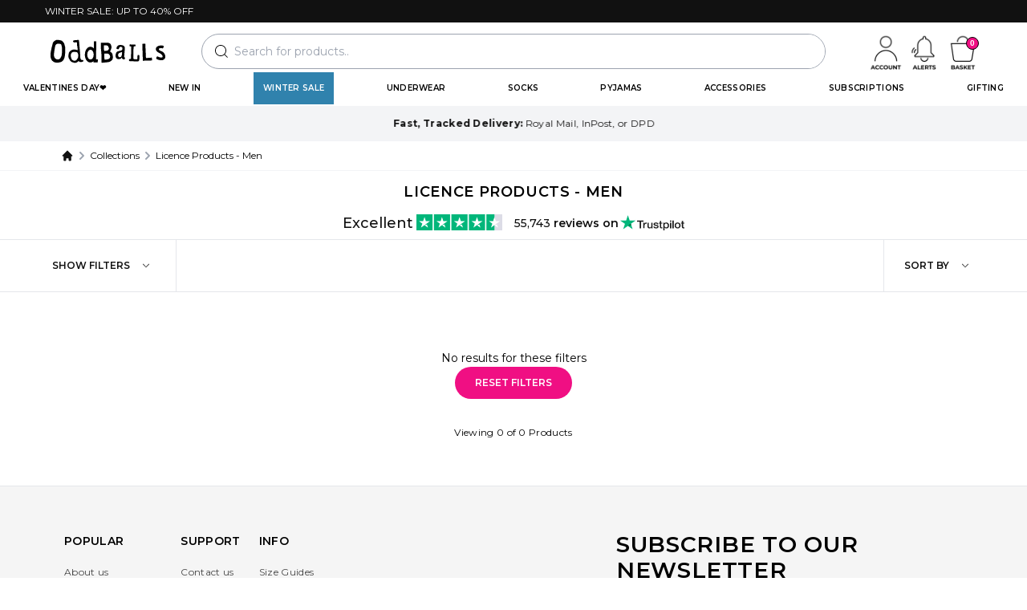

--- FILE ---
content_type: text/html; charset=utf-8
request_url: https://www.myoddballs.com//pages/perfect-pair?view=labels
body_size: 550
content:














  

    

  <input class="tag" value='{
"tag_match":"label-out-of-stock",
"text":"OUT OF STOCK",
"text_color":"#f52702",
"bg_color":"#ffffff",
"outline_color":"#f52702",
"theme_version":"B",
"label_name":"Label Out of Stock",
"show_hide_class": "absolute"
  }' />








  

        
  
    
    
      
      
      
        
        
  

    

  <input class="tag" value='{
"tag_match":"Label-Free-Gift",
"text":"Free Product",
"text_color":"#ffffff",
"bg_color":"#0887F2",
"outline_color":"#0887F2",
"theme_version":"B",
"label_name":"Free Product B",
"show_hide_class": "absolute"
  }' />








  

        
  
    
    
      
      
      
        
        
  

    

  <input class="tag" value='{
"tag_match":"label-sale-percent-discount",
"text":"% OFF SALE",
"text_color":"#ffffff",
"bg_color":"#a62626",
"outline_color":"#a62626",
"theme_version":"A",
"label_name":"Label Sale % Discount A ",
"show_hide_class": "absolute"
  }' />








  

    

  <input class="tag" value='{
"tag_match":"label-sale-percent-discount",
"text":"% OFF SALE",
"text_color":"#FFFFFF",
"bg_color":"#3082AD",
"outline_color":"#3082AD",
"theme_version":"B",
"label_name":"Label Sale % Discount B",
"show_hide_class": "absolute"
  }' />








  

    

  <input class="tag" value='{
"tag_match":"label-sale-value-discount",
"text":" OFF SALE",
"text_color":"#FFFFFF",
"bg_color":"#f00f83",
"outline_color":"#f00f83",
"theme_version":"A",
"label_name":"Label Sale £ Discount A",
"show_hide_class": "absolute"
  }' />








  

    

  <input class="tag" value='{
"tag_match":"label-sale-value-discount",
"text":" OFF SALE",
"text_color":"#FFFFFF",
"bg_color":"#3082AD",
"outline_color":"#3082AD",
"theme_version":"B",
"label_name":"Label Sale £ Discount B",
"show_hide_class": "absolute"
  }' />








  

    

  <input class="tag" value='{
"tag_match":"label-new-design",
"text":"New Design",
"text_color":"#ffffff",
"bg_color":"#0887F2",
"outline_color":"#0887F2",
"theme_version":"A",
"label_name":"Label New Design A",
"show_hide_class": "absolute"
  }' />








  

    

  <input class="tag" value='{
"tag_match":"label-mini-towel",
"text":"Mini Towel",
"text_color":"#ffffff",
"bg_color":"#0887F2",
"outline_color":"#0887F2",
"theme_version":"A",
"label_name":"Label Mini Towel",
"show_hide_class": "absolute"
  }' />








  

    

  <input class="tag" value='{
"tag_match":"label-new-product",
"text":"New Product",
"text_color":"#ffffff",
"bg_color":"#0887F2",
"outline_color":"#0887F2",
"theme_version":"A",
"label_name":"Label New Product A",
"show_hide_class": "absolute"
  }' />








  

        
  
    
    
      
      
      
        
        
  

    

  <input class="tag" value='{
"tag_match":"Label-Free-Gift",
"text":"Free Product",
"text_color":"#ffffff",
"bg_color":"#0887F2",
"outline_color":"#0887F2",
"theme_version":"A",
"label_name":"Free Product A",
"show_hide_class": "absolute"
  }' />








  

    

  <input class="tag" value='{
"tag_match":"label-20-percent-intro-offer",
"text":"20% OFF INTRO OFFER ",
"text_color":"#ffffff",
"bg_color":"#00aeef",
"outline_color":"#00aeef",
"theme_version":"A",
"label_name":"Label 20% Intro Offer A",
"show_hide_class": "absolute"
  }' />








  

    

  <input class="tag" value='{
"tag_match":"label-intro-offer",
"text":"New Product",
"text_color":"#ffffff",
"bg_color":"#0887F2",
"outline_color":"#0887F2",
"theme_version":"A",
"label_name":"Label Intro Offer A",
"show_hide_class": "absolute"
  }' />








  

    

  <input class="tag" value='{
"tag_match":"label-new-range",
"text":"New Range",
"text_color":"#FFFFFF",
"bg_color":"#C01818",
"outline_color":"#C01818",
"theme_version":"B",
"label_name":"New Range Label B",
"show_hide_class": "absolute"
  }' />








  

    

  <input class="tag" value='{
"tag_match":"label-intro-offer",
"text":"Intro Offer",
"text_color":"#FFFFFF",
"bg_color":"#C01818",
"outline_color":"#C01818",
"theme_version":"B",
"label_name":"Label Intro Offer B",
"show_hide_class": "absolute"
  }' />








  

    

  <input class="tag" value='{
"tag_match":"label-vodafone-campaign",
"text":"VODAFONE DEAL",
"text_color":"#E81C25",
"bg_color":"#FFFFFF",
"outline_color":"#E81C25",
"theme_version":"B",
"label_name":"Vodafone Campaign",
"show_hide_class": "absolute"
  }' />








  

    

  <input class="tag" value='{
"tag_match":"label-coming-soon",
"text":"Restock Soon!",
"text_color":"#FFFFFF",
"bg_color":"#C01818",
"outline_color":"#C01818",
"theme_version":"B",
"label_name":"Restock Soon B",
"show_hide_class": "absolute"
  }' />








  

    

  <input class="tag" value='{
"tag_match":"Label-Pre-Paid-Subscription",
"text":"Best Gift🎁",
"text_color":"#f00f83",
"bg_color":"#ffffff",
"outline_color":"#f00f83",
"theme_version":"B",
"label_name":"Label Pre Paid Subscription B",
"show_hide_class": "absolute"
  }' />








  

    

  <input class="tag" value='{
"tag_match":"Label-Subscription",
"text":"Best Deal",
"text_color":"#f00f83",
"bg_color":"#ffffff",
"outline_color":"#f00f83",
"theme_version":"B",
"label_name":"Label Subscription B ",
"show_hide_class": "absolute"
  }' />








  

    

  <input class="tag" value='{
"tag_match":"Label-Subscription",
"text":"Best Deal",
"text_color":"#f00f83",
"bg_color":"#ffffff",
"outline_color":"#f00f83",
"theme_version":"A",
"label_name":"Label Subscription A",
"show_hide_class": "absolute"
  }' />








  

    

  <input class="tag" value='{
"tag_match":"label-limited-edition",
"text":"Limited Edition",
"text_color":"#FFFFFF",
"bg_color":"#00aeef",
"outline_color":"#00aeef",
"theme_version":"A",
"label_name":"Label Limited Edition A",
"show_hide_class": "absolute"
  }' />








  

    

  <input class="tag" value='{
"tag_match":"label-back-in-stock",
"text":"Back in Stock",
"text_color":"#ffffff",
"bg_color":"#0887F2",
"outline_color":"#0887F2",
"theme_version":"A",
"label_name":"Label Back in Stock A",
"show_hide_class": "absolute"
  }' />








  

    

  <input class="tag" value='{
"tag_match":"label-back-in-stock",
"text":"Back in Stock",
"text_color":"#ffffff",
"bg_color":"#0887F2",
"outline_color":"#0887F2",
"theme_version":"B",
"label_name":"Label Back in Stock B",
"show_hide_class": "absolute"
  }' />








  

    

  <input class="tag" value='{
"tag_match":"label-new-design",
"text":"New Design",
"text_color":"#ffffff",
"bg_color":"#0887F2",
"outline_color":"#0887F2",
"theme_version":"B",
"label_name":"Label New Design B",
"show_hide_class": "absolute"
  }' />








  

    

  <input class="tag" value='{
"tag_match":"label-limited-edition",
"text":"Limited Edition",
"text_color":"#FFFFFF",
"bg_color":"#00aeef",
"outline_color":"#00aeef",
"theme_version":"B",
"label_name":"Label Limited Edition B",
"show_hide_class": "absolute"
  }' />








  

    

  <input class="tag" value='{
"tag_match":"label-new-product",
"text":"New Product",
"text_color":"#ffffff",
"bg_color":"#0887F2",
"outline_color":"#0887F2",
"theme_version":"B",
"label_name":"Label New Product B",
"show_hide_class": "absolute"
  }' />








  

    

  <input class="tag" value='{
"tag_match":"label-new-style",
"text":"TENCEL™ Modal",
"text_color":"#ffffff",
"bg_color":"#0887F2",
"outline_color":"#0887F2",
"theme_version":"A",
"label_name":"Label New Style A",
"show_hide_class": "absolute"
  }' />








  

    

  <input class="tag" value='{
"tag_match":"label-new-style",
"text":"TENCEL™ Modal",
"text_color":"#ffffff",
"bg_color":"#0887F2",
"outline_color":"#0887F2",
"theme_version":"B",
"label_name":"Label New Style B",
"show_hide_class": "absolute"
  }' />








  

    

  <input class="tag" value='{
"tag_match":"label-bestseller-discount",
"text":"BESTSELLER",
"text_color":"#FFFFFF",
"bg_color":"#F00F83",
"outline_color":"#F00F83",
"theme_version":"B",
"label_name":"Label Bestseller B",
"show_hide_class": "absolute"
  }' />








  

    

  <input class="tag" value='{
"tag_match":"label-new-discount",
"text":"NEW",
"text_color":"#FFFFFF",
"bg_color":"#F00F83",
"outline_color":"#F00F83",
"theme_version":"B",
"label_name":"Label New B",
"show_hide_class": "absolute"
  }' />


--- FILE ---
content_type: text/html; charset=utf-8
request_url: https://www.myoddballs.com/pages/gift-ideas-for-all-occasions?view=free-gift-collection
body_size: 10021
content:



          
          
            
            

            
              
              <form method="post" action="/cart/add" id="product-form-7395298246717" accept-charset="UTF-8" class="flex h-full flex-col divide-y divide-gray-200 bg-white product-form" enctype="multipart/form-data" data-product-id="7395298246717" novalidate="novalidate" data-type="add-to-cart-form"><input type="hidden" name="form_type" value="product" /><input type="hidden" name="utf8" value="✓" /><input
                  type="hidden"
                  id="product-json-7395298246717"
                  value="{&quot;id&quot;:7395298246717,&quot;title&quot;:&quot;Black | Cyan | Magenta - Bobble Hat&quot;,&quot;handle&quot;:&quot;black-cyan-magenta-obble-hat-1&quot;,&quot;description&quot;:&quot;\u003cp\u003e\u003cmeta charset=\&quot;utf-8\&quot;\u003eOur famous Bobble Hats are back!\u003c\/p\u003e\n\u003cdiv\u003e\n\u003cdiv\u003e\n\u003cdiv\u003e\n\u003cdiv\u003e\n\u003cdiv\u003eThis is our \u003cstrong\u003eOriginal | Black | Yellow | Red\u003c\/strong\u003e \u003cstrong\u003e- Bobble Hat \u003c\/strong\u003e– suitable for all adults \u0026amp; teenagers. Also available as a \u003cstrong\u003eFREE PRODUCT \u003c\/strong\u003eon orders over \u003cstrong\u003e£40!\u003c\/strong\u003e\n\u003c\/div\u003e\n\u003c\/div\u003e\n\u003c\/div\u003e\n\u003c\/div\u003e\n\u003c\/div\u003e\n\u003cdiv\u003e\n\u003cul\u003e\n\u003cli\u003eNew \u0026amp; Improved Shape with Better Fitting!\u003c\/li\u003e\n\u003cli\u003e\u003cspan\u003e100% Acrylic\u003c\/span\u003e\u003c\/li\u003e\n\u003cli\u003e\u003cspan\u003eOne Size Fits All\u003c\/span\u003e\u003c\/li\u003e\n\u003cli\u003e\u003cspan\u003eBobble\u003c\/span\u003e\u003c\/li\u003e\n\u003cli\u003e\u003cspan\u003eOddBalls Branding\u003c\/span\u003e\u003c\/li\u003e\n\u003c\/ul\u003e\n\u003c\/div\u003e&quot;,&quot;published_at&quot;:&quot;2025-10-03T08:53:21+01:00&quot;,&quot;created_at&quot;:&quot;2024-06-10T15:28:23+01:00&quot;,&quot;vendor&quot;:&quot;OddBalls&quot;,&quot;type&quot;:&quot;Obble&quot;,&quot;tags&quot;:[&quot;10-20&quot;,&quot;ads-feed-eu&quot;,&quot;ads-feed-ireland&quot;,&quot;ads-feed-uk&quot;,&quot;bday-40&quot;,&quot;bobble-hat&quot;,&quot;boxing-sale-20&quot;,&quot;bundle-individual&quot;,&quot;classic-bobble-hats&quot;,&quot;code-summer10&quot;,&quot;collection-all-hats&quot;,&quot;collection-gifts-for-her&quot;,&quot;collection-gifts-for-him&quot;,&quot;collection-non-clearance-products&quot;,&quot;corporate-gifts&quot;,&quot;department-girlies&quot;,&quot;department-goolies&quot;,&quot;eligible-for-discount&quot;,&quot;feature-christmas-delivery&quot;,&quot;feature-email-recommendations&quot;,&quot;feature-referral-discount-available&quot;,&quot;gifts-men-accessories&quot;,&quot;gifts-womens-accessories&quot;,&quot;hide-me-movableink&quot;,&quot;Label-Free-Gift&quot;,&quot;label-sale-percent-discount&quot;,&quot;loyalty-week-20-other&quot;,&quot;loyalty-week-2024&quot;,&quot;lw-20&quot;,&quot;material-cotton&quot;,&quot;not-in-eu&quot;,&quot;obble&quot;,&quot;pattern-patterned&quot;,&quot;recharge-one-time-product&quot;,&quot;size-one-size-fits-all&quot;,&quot;style-adventurous&quot;,&quot;subdepartment-accessories&quot;,&quot;sumsal-20&quot;,&quot;title-one-size-fits-all&quot;,&quot;update-text&quot;],&quot;price&quot;:1600,&quot;price_min&quot;:1600,&quot;price_max&quot;:1600,&quot;available&quot;:true,&quot;price_varies&quot;:false,&quot;compare_at_price&quot;:2000,&quot;compare_at_price_min&quot;:2000,&quot;compare_at_price_max&quot;:2000,&quot;compare_at_price_varies&quot;:false,&quot;variants&quot;:[{&quot;id&quot;:41459751845949,&quot;title&quot;:&quot;One Size Fits All&quot;,&quot;option1&quot;:&quot;One Size Fits All&quot;,&quot;option2&quot;:null,&quot;option3&quot;:null,&quot;sku&quot;:&quot;BLACK-CYAN-MAGENTA-OBBLE-HAT-1&quot;,&quot;requires_shipping&quot;:true,&quot;taxable&quot;:true,&quot;featured_image&quot;:null,&quot;available&quot;:true,&quot;name&quot;:&quot;Black | Cyan | Magenta - Bobble Hat - One Size Fits All&quot;,&quot;public_title&quot;:&quot;One Size Fits All&quot;,&quot;options&quot;:[&quot;One Size Fits All&quot;],&quot;price&quot;:1600,&quot;weight&quot;:100,&quot;compare_at_price&quot;:2000,&quot;inventory_quantity&quot;:54,&quot;inventory_management&quot;:&quot;shopify&quot;,&quot;inventory_policy&quot;:&quot;deny&quot;,&quot;barcode&quot;:&quot;5063363087328&quot;,&quot;requires_selling_plan&quot;:false,&quot;selling_plan_allocations&quot;:[],&quot;quantity_rule&quot;:{&quot;min&quot;:1,&quot;max&quot;:null,&quot;increment&quot;:1}}],&quot;images&quot;:[&quot;\/\/www.myoddballs.com\/cdn\/shop\/files\/OBBLE_3-min_1.png?v=1730117940&quot;,&quot;\/\/www.myoddballs.com\/cdn\/shop\/files\/OBBLE_3_DETAIL_2-min_1.png?v=1730117940&quot;,&quot;\/\/www.myoddballs.com\/cdn\/shop\/files\/OBBLE_3_DETAIL_1-min_1.png?v=1730117940&quot;],&quot;featured_image&quot;:&quot;\/\/www.myoddballs.com\/cdn\/shop\/files\/OBBLE_3-min_1.png?v=1730117940&quot;,&quot;options&quot;:[&quot;Size&quot;],&quot;media&quot;:[{&quot;alt&quot;:null,&quot;id&quot;:25160176894013,&quot;position&quot;:1,&quot;preview_image&quot;:{&quot;aspect_ratio&quot;:1.0,&quot;height&quot;:2000,&quot;width&quot;:2000,&quot;src&quot;:&quot;\/\/www.myoddballs.com\/cdn\/shop\/files\/OBBLE_3-min_1.png?v=1730117940&quot;},&quot;aspect_ratio&quot;:1.0,&quot;height&quot;:2000,&quot;media_type&quot;:&quot;image&quot;,&quot;src&quot;:&quot;\/\/www.myoddballs.com\/cdn\/shop\/files\/OBBLE_3-min_1.png?v=1730117940&quot;,&quot;width&quot;:2000},{&quot;alt&quot;:null,&quot;id&quot;:25160176861245,&quot;position&quot;:2,&quot;preview_image&quot;:{&quot;aspect_ratio&quot;:1.0,&quot;height&quot;:1720,&quot;width&quot;:1720,&quot;src&quot;:&quot;\/\/www.myoddballs.com\/cdn\/shop\/files\/OBBLE_3_DETAIL_2-min_1.png?v=1730117940&quot;},&quot;aspect_ratio&quot;:1.0,&quot;height&quot;:1720,&quot;media_type&quot;:&quot;image&quot;,&quot;src&quot;:&quot;\/\/www.myoddballs.com\/cdn\/shop\/files\/OBBLE_3_DETAIL_2-min_1.png?v=1730117940&quot;,&quot;width&quot;:1720},{&quot;alt&quot;:null,&quot;id&quot;:25160176795709,&quot;position&quot;:3,&quot;preview_image&quot;:{&quot;aspect_ratio&quot;:1.0,&quot;height&quot;:1919,&quot;width&quot;:1919,&quot;src&quot;:&quot;\/\/www.myoddballs.com\/cdn\/shop\/files\/OBBLE_3_DETAIL_1-min_1.png?v=1730117940&quot;},&quot;aspect_ratio&quot;:1.0,&quot;height&quot;:1919,&quot;media_type&quot;:&quot;image&quot;,&quot;src&quot;:&quot;\/\/www.myoddballs.com\/cdn\/shop\/files\/OBBLE_3_DETAIL_1-min_1.png?v=1730117940&quot;,&quot;width&quot;:1919}],&quot;requires_selling_plan&quot;:false,&quot;selling_plan_groups&quot;:[],&quot;content&quot;:&quot;\u003cp\u003e\u003cmeta charset=\&quot;utf-8\&quot;\u003eOur famous Bobble Hats are back!\u003c\/p\u003e\n\u003cdiv\u003e\n\u003cdiv\u003e\n\u003cdiv\u003e\n\u003cdiv\u003e\n\u003cdiv\u003eThis is our \u003cstrong\u003eOriginal | Black | Yellow | Red\u003c\/strong\u003e \u003cstrong\u003e- Bobble Hat \u003c\/strong\u003e– suitable for all adults \u0026amp; teenagers. Also available as a \u003cstrong\u003eFREE PRODUCT \u003c\/strong\u003eon orders over \u003cstrong\u003e£40!\u003c\/strong\u003e\n\u003c\/div\u003e\n\u003c\/div\u003e\n\u003c\/div\u003e\n\u003c\/div\u003e\n\u003c\/div\u003e\n\u003cdiv\u003e\n\u003cul\u003e\n\u003cli\u003eNew \u0026amp; Improved Shape with Better Fitting!\u003c\/li\u003e\n\u003cli\u003e\u003cspan\u003e100% Acrylic\u003c\/span\u003e\u003c\/li\u003e\n\u003cli\u003e\u003cspan\u003eOne Size Fits All\u003c\/span\u003e\u003c\/li\u003e\n\u003cli\u003e\u003cspan\u003eBobble\u003c\/span\u003e\u003c\/li\u003e\n\u003cli\u003e\u003cspan\u003eOddBalls Branding\u003c\/span\u003e\u003c\/li\u003e\n\u003c\/ul\u003e\n\u003c\/div\u003e&quot;}"
                  data-product-id="7395298246717"
                >
                    <input type="hidden" in="ob-product-form-attributes" class="product-selected-variant-id" name="id" data-product-id="7395298246717" value="">
    <input type="hidden" name="quantity" value="1" min="1" class="qty-selector product__quantity" style="" id="qty-template--16162885926973__main">
    <input type="hidden" name="attributes[_freeshp]" value="" />
    <input type="hidden" name="attributes[_market]" value="market-uk" />
    <input type="hidden" name="properties[_co]" value="c" />
    
    

    
    
    
    
    
    <!-- fg_campaign_name =  -->
    <!-- fg_campaign_tag =  -->
    
                
                
                
                <div class="mb-2 js-free-product-wrapper" data-handle="black-cyan-magenta-obble-hat-1">
                  <div class="flex flex-col w-full">
                    <div class="flex flex-col gap-y-4">
                      <div class="grid grid-cols-[auto_1fr] gap-3">
                        <img
                          loading="lazy"
                          class="w-[90px] h-[90px] object-cover"
                          src="//www.myoddballs.com/cdn/shop/files/OBBLE_3-min_1_small.png?v=1730117940"
                          width="90px"
                          height="90px"
                          alt="Black | Cyan | Magenta - Bobble Hat"
                        >
                        <div class="flex flex-col items-start justify-between flex-1">
                          <div class="flex flex-col w-full gap-y-1">
                            <p class="typography typography--body-md text-base-primary font-semibold">Black | Cyan | Magenta </p>
                            <div class="grid grid-cols-1 grid-flow-dense [&>*]:col-start-1 gap-1">
                              <p class="typography typography--body-sm text-[#7D7D7D]"> Bobble Hat</p>
                            </div>
                          </div>
                          
                            <input
                              type="hidden"
                              class="product-selected-variant-id"
                              name="id"
                              data-product-id="7395298246717"
                              value="41459751845949"
                            >
                            <!-- <input type="hidden" name="properties[_cg]" value="" /> -->
                            <input type="hidden" name="properties[_cg]" value="free product">
                            <!--
                              <div class=" free-gift-variant button button--size-sm js-free-gift-add-wrapper" data-var-id="41459751845949">Add Free Product</div>
                            -->
                            <button
                              id=""
                              type="submit"
                              class="add-to-cart-button button button--size-sm single-option-free-gift"
                              style="bottom:0px; top:0px"
                            >
                              <div id="add-to-cart-loaded" class="pointer-events-none button-text ahahsafh">
                                Add Free Gift
                              </div>
                              <div
                                id="add-to-cart-loading"
                                class="pointer-events-none w-full absolute flex justify-center loading-button-loader items-center h-full"
                                style="display:none;"
                              >
                                <svg class="loading-ele-outer h-6 w-6" viewBox="25 25 50 50">
                                  <circle class="loading-ele-inner" style="stroke: white;" cx="50" cy="50" r="20" fill="none" stroke-width="4"></circle>
                                </svg>
                              </div>
                            </button>

                          
                        </div>
                      </div>
                    </div>
                  </div>
                  <hr class="divider mt-3" aria-orientation="horizontal">
                  <div
                    class="hidden absolute left-1/2 top-1/2 w-1/5 h-1/5 loader"
                    style="transform: translate(-50%, -50%); z-index: 1;"
                  >
                    <svg class="loading-ele-outer" viewBox="25 25 50 50">
                      <circle class="loading-ele-inner" cx="50" cy="50" r="20" fill="none" stroke-width="4"></circle>
                    </svg>
                  </div>
                </div>
              <input type="hidden" name="product-id" value="7395298246717" /></form>
            
          
            
            

            
          
            
            

            
              
              <form method="post" action="/cart/add" id="product-form-7395298541629" accept-charset="UTF-8" class="flex h-full flex-col divide-y divide-gray-200 bg-white product-form" enctype="multipart/form-data" data-product-id="7395298541629" novalidate="novalidate" data-type="add-to-cart-form"><input type="hidden" name="form_type" value="product" /><input type="hidden" name="utf8" value="✓" /><input
                  type="hidden"
                  id="product-json-7395298541629"
                  value="{&quot;id&quot;:7395298541629,&quot;title&quot;:&quot;Navy | Pink | White - Bobble Hat&quot;,&quot;handle&quot;:&quot;navy-pink-white-obble-hat-3&quot;,&quot;description&quot;:&quot;\u003cp\u003e\u003cmeta charset=\&quot;utf-8\&quot;\u003eOur famous Bobble Hats are back!\u003c\/p\u003e\n\u003cdiv\u003e\n\u003cdiv\u003e\n\u003cdiv\u003e\n\u003cdiv\u003e\n\u003cdiv\u003eThis is our \u003cstrong\u003eOriginal | Black | Yellow | Red\u003c\/strong\u003e \u003cstrong\u003e- Bobble Hat \u003c\/strong\u003e– suitable for all adults \u0026amp; teenagers. Also available as a \u003cstrong\u003eFREE PRODUCT \u003c\/strong\u003eon orders over \u003cstrong\u003e£40!\u003c\/strong\u003e\n\u003c\/div\u003e\n\u003c\/div\u003e\n\u003c\/div\u003e\n\u003c\/div\u003e\n\u003c\/div\u003e\n\u003cdiv\u003e\n\u003cul\u003e\n\u003cli\u003eNew \u0026amp; Improved Shape with Better Fitting!\u003c\/li\u003e\n\u003cli\u003e\u003cspan\u003e100% Acrylic\u003c\/span\u003e\u003c\/li\u003e\n\u003cli\u003e\u003cspan\u003eOne Size Fits All\u003c\/span\u003e\u003c\/li\u003e\n\u003cli\u003e\u003cspan\u003eBobble\u003c\/span\u003e\u003c\/li\u003e\n\u003cli\u003e\u003cspan\u003eOddBalls Branding\u003c\/span\u003e\u003c\/li\u003e\n\u003c\/ul\u003e\n\u003c\/div\u003e&quot;,&quot;published_at&quot;:&quot;2025-10-03T08:53:25+01:00&quot;,&quot;created_at&quot;:&quot;2024-06-10T15:28:42+01:00&quot;,&quot;vendor&quot;:&quot;OddBalls&quot;,&quot;type&quot;:&quot;Obble&quot;,&quot;tags&quot;:[&quot;10-20&quot;,&quot;ads-feed-eu&quot;,&quot;ads-feed-ireland&quot;,&quot;ads-feed-uk&quot;,&quot;bday-40&quot;,&quot;bobble-hat&quot;,&quot;boxing-sale-20&quot;,&quot;bundle-individual&quot;,&quot;classic-bobble-hats&quot;,&quot;code-summer10&quot;,&quot;collection-all-hats&quot;,&quot;collection-gifts-for-her&quot;,&quot;collection-gifts-for-him&quot;,&quot;collection-non-clearance-products&quot;,&quot;corporate-gifts&quot;,&quot;department-girlies&quot;,&quot;department-goolies&quot;,&quot;eligible-for-discount&quot;,&quot;feature-christmas-delivery&quot;,&quot;feature-email-recommendations&quot;,&quot;feature-referral-discount-available&quot;,&quot;gifts-men-accessories&quot;,&quot;gifts-womens-accessories&quot;,&quot;hide-me-movableink&quot;,&quot;Label-Free-Gift&quot;,&quot;label-sale-percent-discount&quot;,&quot;loyalty-week-20-other&quot;,&quot;loyalty-week-2024&quot;,&quot;lw-20&quot;,&quot;material-cotton&quot;,&quot;not-in-eu&quot;,&quot;obble&quot;,&quot;pattern-patterned&quot;,&quot;recharge-one-time-product&quot;,&quot;size-one-size-fits-all&quot;,&quot;style-adventurous&quot;,&quot;subdepartment-accessories&quot;,&quot;sumsal-20&quot;,&quot;title-one-size-fits-all&quot;,&quot;update-text&quot;],&quot;price&quot;:1600,&quot;price_min&quot;:1600,&quot;price_max&quot;:1600,&quot;available&quot;:true,&quot;price_varies&quot;:false,&quot;compare_at_price&quot;:2000,&quot;compare_at_price_min&quot;:2000,&quot;compare_at_price_max&quot;:2000,&quot;compare_at_price_varies&quot;:false,&quot;variants&quot;:[{&quot;id&quot;:41459752140861,&quot;title&quot;:&quot;One Size Fits All&quot;,&quot;option1&quot;:&quot;One Size Fits All&quot;,&quot;option2&quot;:null,&quot;option3&quot;:null,&quot;sku&quot;:&quot;NAVY-PINK-WHITE-OBBLE-HAT-3&quot;,&quot;requires_shipping&quot;:true,&quot;taxable&quot;:true,&quot;featured_image&quot;:null,&quot;available&quot;:true,&quot;name&quot;:&quot;Navy | Pink | White - Bobble Hat - One Size Fits All&quot;,&quot;public_title&quot;:&quot;One Size Fits All&quot;,&quot;options&quot;:[&quot;One Size Fits All&quot;],&quot;price&quot;:1600,&quot;weight&quot;:100,&quot;compare_at_price&quot;:2000,&quot;inventory_quantity&quot;:54,&quot;inventory_management&quot;:&quot;shopify&quot;,&quot;inventory_policy&quot;:&quot;deny&quot;,&quot;barcode&quot;:&quot;5063363087342&quot;,&quot;requires_selling_plan&quot;:false,&quot;selling_plan_allocations&quot;:[],&quot;quantity_rule&quot;:{&quot;min&quot;:1,&quot;max&quot;:null,&quot;increment&quot;:1}}],&quot;images&quot;:[&quot;\/\/www.myoddballs.com\/cdn\/shop\/files\/OBBLE_1-min_146f52a6-2569-4a59-b580-162221245fb8.png?v=1730117802&quot;,&quot;\/\/www.myoddballs.com\/cdn\/shop\/files\/OBBLE_1_DETAIL_2-min_65470be0-e934-4d2d-bd49-4a75db9ada56.png?v=1730117802&quot;,&quot;\/\/www.myoddballs.com\/cdn\/shop\/files\/OBBLE_1_DETAIL_1-min_7bfaf46e-5b16-405e-aa3d-6e2509ba6088.png?v=1730117802&quot;],&quot;featured_image&quot;:&quot;\/\/www.myoddballs.com\/cdn\/shop\/files\/OBBLE_1-min_146f52a6-2569-4a59-b580-162221245fb8.png?v=1730117802&quot;,&quot;options&quot;:[&quot;Size&quot;],&quot;media&quot;:[{&quot;alt&quot;:null,&quot;id&quot;:25160172765245,&quot;position&quot;:1,&quot;preview_image&quot;:{&quot;aspect_ratio&quot;:1.0,&quot;height&quot;:2000,&quot;width&quot;:2000,&quot;src&quot;:&quot;\/\/www.myoddballs.com\/cdn\/shop\/files\/OBBLE_1-min_146f52a6-2569-4a59-b580-162221245fb8.png?v=1730117802&quot;},&quot;aspect_ratio&quot;:1.0,&quot;height&quot;:2000,&quot;media_type&quot;:&quot;image&quot;,&quot;src&quot;:&quot;\/\/www.myoddballs.com\/cdn\/shop\/files\/OBBLE_1-min_146f52a6-2569-4a59-b580-162221245fb8.png?v=1730117802&quot;,&quot;width&quot;:2000},{&quot;alt&quot;:null,&quot;id&quot;:25160172732477,&quot;position&quot;:2,&quot;preview_image&quot;:{&quot;aspect_ratio&quot;:1.0,&quot;height&quot;:2000,&quot;width&quot;:2000,&quot;src&quot;:&quot;\/\/www.myoddballs.com\/cdn\/shop\/files\/OBBLE_1_DETAIL_2-min_65470be0-e934-4d2d-bd49-4a75db9ada56.png?v=1730117802&quot;},&quot;aspect_ratio&quot;:1.0,&quot;height&quot;:2000,&quot;media_type&quot;:&quot;image&quot;,&quot;src&quot;:&quot;\/\/www.myoddballs.com\/cdn\/shop\/files\/OBBLE_1_DETAIL_2-min_65470be0-e934-4d2d-bd49-4a75db9ada56.png?v=1730117802&quot;,&quot;width&quot;:2000},{&quot;alt&quot;:null,&quot;id&quot;:25160172699709,&quot;position&quot;:3,&quot;preview_image&quot;:{&quot;aspect_ratio&quot;:1.0,&quot;height&quot;:1921,&quot;width&quot;:1921,&quot;src&quot;:&quot;\/\/www.myoddballs.com\/cdn\/shop\/files\/OBBLE_1_DETAIL_1-min_7bfaf46e-5b16-405e-aa3d-6e2509ba6088.png?v=1730117802&quot;},&quot;aspect_ratio&quot;:1.0,&quot;height&quot;:1921,&quot;media_type&quot;:&quot;image&quot;,&quot;src&quot;:&quot;\/\/www.myoddballs.com\/cdn\/shop\/files\/OBBLE_1_DETAIL_1-min_7bfaf46e-5b16-405e-aa3d-6e2509ba6088.png?v=1730117802&quot;,&quot;width&quot;:1921}],&quot;requires_selling_plan&quot;:false,&quot;selling_plan_groups&quot;:[],&quot;content&quot;:&quot;\u003cp\u003e\u003cmeta charset=\&quot;utf-8\&quot;\u003eOur famous Bobble Hats are back!\u003c\/p\u003e\n\u003cdiv\u003e\n\u003cdiv\u003e\n\u003cdiv\u003e\n\u003cdiv\u003e\n\u003cdiv\u003eThis is our \u003cstrong\u003eOriginal | Black | Yellow | Red\u003c\/strong\u003e \u003cstrong\u003e- Bobble Hat \u003c\/strong\u003e– suitable for all adults \u0026amp; teenagers. Also available as a \u003cstrong\u003eFREE PRODUCT \u003c\/strong\u003eon orders over \u003cstrong\u003e£40!\u003c\/strong\u003e\n\u003c\/div\u003e\n\u003c\/div\u003e\n\u003c\/div\u003e\n\u003c\/div\u003e\n\u003c\/div\u003e\n\u003cdiv\u003e\n\u003cul\u003e\n\u003cli\u003eNew \u0026amp; Improved Shape with Better Fitting!\u003c\/li\u003e\n\u003cli\u003e\u003cspan\u003e100% Acrylic\u003c\/span\u003e\u003c\/li\u003e\n\u003cli\u003e\u003cspan\u003eOne Size Fits All\u003c\/span\u003e\u003c\/li\u003e\n\u003cli\u003e\u003cspan\u003eBobble\u003c\/span\u003e\u003c\/li\u003e\n\u003cli\u003e\u003cspan\u003eOddBalls Branding\u003c\/span\u003e\u003c\/li\u003e\n\u003c\/ul\u003e\n\u003c\/div\u003e&quot;}"
                  data-product-id="7395298541629"
                >
                    <input type="hidden" in="ob-product-form-attributes" class="product-selected-variant-id" name="id" data-product-id="7395298541629" value="">
    <input type="hidden" name="quantity" value="1" min="1" class="qty-selector product__quantity" style="" id="qty-template--16162885926973__main">
    <input type="hidden" name="attributes[_freeshp]" value="" />
    <input type="hidden" name="attributes[_market]" value="market-uk" />
    <input type="hidden" name="properties[_co]" value="c" />
    
    

    
    
    
    
    
    <!-- fg_campaign_name =  -->
    <!-- fg_campaign_tag =  -->
    
                
                
                
                <div class="mb-2 js-free-product-wrapper" data-handle="navy-pink-white-obble-hat-3">
                  <div class="flex flex-col w-full">
                    <div class="flex flex-col gap-y-4">
                      <div class="grid grid-cols-[auto_1fr] gap-3">
                        <img
                          loading="lazy"
                          class="w-[90px] h-[90px] object-cover"
                          src="//www.myoddballs.com/cdn/shop/files/OBBLE_1-min_146f52a6-2569-4a59-b580-162221245fb8_small.png?v=1730117802"
                          width="90px"
                          height="90px"
                          alt="Navy | Pink | White - Bobble Hat"
                        >
                        <div class="flex flex-col items-start justify-between flex-1">
                          <div class="flex flex-col w-full gap-y-1">
                            <p class="typography typography--body-md text-base-primary font-semibold">Navy | Pink | White </p>
                            <div class="grid grid-cols-1 grid-flow-dense [&>*]:col-start-1 gap-1">
                              <p class="typography typography--body-sm text-[#7D7D7D]"> Bobble Hat</p>
                            </div>
                          </div>
                          
                            <input
                              type="hidden"
                              class="product-selected-variant-id"
                              name="id"
                              data-product-id="7395298541629"
                              value="41459752140861"
                            >
                            <!-- <input type="hidden" name="properties[_cg]" value="" /> -->
                            <input type="hidden" name="properties[_cg]" value="free product">
                            <!--
                              <div class=" free-gift-variant button button--size-sm js-free-gift-add-wrapper" data-var-id="41459752140861">Add Free Product</div>
                            -->
                            <button
                              id=""
                              type="submit"
                              class="add-to-cart-button button button--size-sm single-option-free-gift"
                              style="bottom:0px; top:0px"
                            >
                              <div id="add-to-cart-loaded" class="pointer-events-none button-text ahahsafh">
                                Add Free Gift
                              </div>
                              <div
                                id="add-to-cart-loading"
                                class="pointer-events-none w-full absolute flex justify-center loading-button-loader items-center h-full"
                                style="display:none;"
                              >
                                <svg class="loading-ele-outer h-6 w-6" viewBox="25 25 50 50">
                                  <circle class="loading-ele-inner" style="stroke: white;" cx="50" cy="50" r="20" fill="none" stroke-width="4"></circle>
                                </svg>
                              </div>
                            </button>

                          
                        </div>
                      </div>
                    </div>
                  </div>
                  <hr class="divider mt-3" aria-orientation="horizontal">
                  <div
                    class="hidden absolute left-1/2 top-1/2 w-1/5 h-1/5 loader"
                    style="transform: translate(-50%, -50%); z-index: 1;"
                  >
                    <svg class="loading-ele-outer" viewBox="25 25 50 50">
                      <circle class="loading-ele-inner" cx="50" cy="50" r="20" fill="none" stroke-width="4"></circle>
                    </svg>
                  </div>
                </div>
              <input type="hidden" name="product-id" value="7395298541629" /></form>
            
          
            
            

            
              
              <form method="post" action="/cart/add" id="product-form-7524310351933" accept-charset="UTF-8" class="flex h-full flex-col divide-y divide-gray-200 bg-white product-form" enctype="multipart/form-data" data-product-id="7524310351933" novalidate="novalidate" data-type="add-to-cart-form"><input type="hidden" name="form_type" value="product" /><input type="hidden" name="utf8" value="✓" /><input
                  type="hidden"
                  id="product-json-7524310351933"
                  value="{&quot;id&quot;:7524310351933,&quot;title&quot;:&quot;Enchanted - Fold Umbrella&quot;,&quot;handle&quot;:&quot;enchanted-fold-umbrella&quot;,&quot;description&quot;:&quot;\u003cp\u003eBrand New \u003cb\u003eEnchanted \u003c\/b\u003eUmbrella! \u003c\/p\u003e\n\u003cp\u003eNew Umbrellas will help you DAZZLE in DRIZZLE!\u003c\/p\u003e\n\u003cul\u003e\n\u003cli\u003eUmbrella diameter is 58cm \/ 23\&quot;\u003c\/li\u003e\n\u003cli\u003eAuto Opening, 3 Folding Umbrella\u003c\/li\u003e\n\u003cli\u003ePongee Fabric, 100% polyester\u003c\/li\u003e\n\u003cli\u003eIron \u0026amp; Fibreglass Windproof Frame \u003c\/li\u003e\n\u003cli\u003ePlastic Handle \u003c\/li\u003e\n\u003cli\u003eWeight Approx 0.4kg \u003c\/li\u003e\n\u003c\/ul\u003e&quot;,&quot;published_at&quot;:&quot;2025-09-03T10:57:15+01:00&quot;,&quot;created_at&quot;:&quot;2024-11-18T16:27:31+00:00&quot;,&quot;vendor&quot;:&quot;OddBalls&quot;,&quot;type&quot;:&quot;Umbrellas&quot;,&quot;tags&quot;:[&quot;10-20&quot;,&quot;age-adult&quot;,&quot;bday-10&quot;,&quot;bundle-individual&quot;,&quot;code-summer10&quot;,&quot;collection-non-clearance-products&quot;,&quot;corporate-gifts&quot;,&quot;country-uk&quot;,&quot;department-girlies&quot;,&quot;department-goolies&quot;,&quot;department-ladies&quot;,&quot;department-mens&quot;,&quot;design-enchanted&quot;,&quot;eligible-for-discount&quot;,&quot;feature-christmas-delivery&quot;,&quot;feature-email-recommendations&quot;,&quot;feature-referral-discount-available&quot;,&quot;FPC&quot;,&quot;hide-me-movableink&quot;,&quot;Label-Free-Gift&quot;,&quot;label-sale-percent-discount&quot;,&quot;loyalty-week-20-other&quot;,&quot;loyalty-week-2024&quot;,&quot;lw-20&quot;,&quot;material-cotton&quot;,&quot;not-in-eu&quot;,&quot;recharge-one-time-product&quot;,&quot;sale-percent-discount&quot;,&quot;size-one-size-for-all&quot;,&quot;subdepartment-accessories&quot;,&quot;title-one-size-fits-all&quot;,&quot;umbrellas&quot;],&quot;price&quot;:1600,&quot;price_min&quot;:1600,&quot;price_max&quot;:1600,&quot;available&quot;:true,&quot;price_varies&quot;:false,&quot;compare_at_price&quot;:2000,&quot;compare_at_price_min&quot;:2000,&quot;compare_at_price_max&quot;:2000,&quot;compare_at_price_varies&quot;:false,&quot;variants&quot;:[{&quot;id&quot;:41820555542589,&quot;title&quot;:&quot;One Size For All&quot;,&quot;option1&quot;:&quot;One Size For All&quot;,&quot;option2&quot;:null,&quot;option3&quot;:null,&quot;sku&quot;:&quot;ENCHANTED-FOLD-UMBRELLA&quot;,&quot;requires_shipping&quot;:true,&quot;taxable&quot;:true,&quot;featured_image&quot;:null,&quot;available&quot;:true,&quot;name&quot;:&quot;Enchanted - Fold Umbrella - One Size For All&quot;,&quot;public_title&quot;:&quot;One Size For All&quot;,&quot;options&quot;:[&quot;One Size For All&quot;],&quot;price&quot;:1600,&quot;weight&quot;:400,&quot;compare_at_price&quot;:2000,&quot;inventory_quantity&quot;:54,&quot;inventory_management&quot;:&quot;shopify&quot;,&quot;inventory_policy&quot;:&quot;deny&quot;,&quot;barcode&quot;:&quot;5063363091431&quot;,&quot;requires_selling_plan&quot;:false,&quot;selling_plan_allocations&quot;:[],&quot;quantity_rule&quot;:{&quot;min&quot;:1,&quot;max&quot;:null,&quot;increment&quot;:1}}],&quot;images&quot;:[&quot;\/\/www.myoddballs.com\/cdn\/shop\/files\/ENCHANTED_TOP.png?v=1743519573&quot;,&quot;\/\/www.myoddballs.com\/cdn\/shop\/files\/ENCHANTED_FULL.png?v=1743519569&quot;,&quot;\/\/www.myoddballs.com\/cdn\/shop\/files\/ENCHANTED_DETAIL.png?v=1743519575&quot;,&quot;\/\/www.myoddballs.com\/cdn\/shop\/files\/ENCHANTED_COVER.png?v=1743519570&quot;,&quot;\/\/www.myoddballs.com\/cdn\/shop\/files\/HANDLE_DETAIL_2025.png?v=1743519571&quot;],&quot;featured_image&quot;:&quot;\/\/www.myoddballs.com\/cdn\/shop\/files\/ENCHANTED_TOP.png?v=1743519573&quot;,&quot;options&quot;:[&quot;Size&quot;],&quot;media&quot;:[{&quot;alt&quot;:null,&quot;id&quot;:25937534812221,&quot;position&quot;:1,&quot;preview_image&quot;:{&quot;aspect_ratio&quot;:1.0,&quot;height&quot;:2000,&quot;width&quot;:2000,&quot;src&quot;:&quot;\/\/www.myoddballs.com\/cdn\/shop\/files\/ENCHANTED_TOP.png?v=1743519573&quot;},&quot;aspect_ratio&quot;:1.0,&quot;height&quot;:2000,&quot;media_type&quot;:&quot;image&quot;,&quot;src&quot;:&quot;\/\/www.myoddballs.com\/cdn\/shop\/files\/ENCHANTED_TOP.png?v=1743519573&quot;,&quot;width&quot;:2000},{&quot;alt&quot;:null,&quot;id&quot;:25937534713917,&quot;position&quot;:2,&quot;preview_image&quot;:{&quot;aspect_ratio&quot;:1.0,&quot;height&quot;:2000,&quot;width&quot;:2000,&quot;src&quot;:&quot;\/\/www.myoddballs.com\/cdn\/shop\/files\/ENCHANTED_FULL.png?v=1743519569&quot;},&quot;aspect_ratio&quot;:1.0,&quot;height&quot;:2000,&quot;media_type&quot;:&quot;image&quot;,&quot;src&quot;:&quot;\/\/www.myoddballs.com\/cdn\/shop\/files\/ENCHANTED_FULL.png?v=1743519569&quot;,&quot;width&quot;:2000},{&quot;alt&quot;:null,&quot;id&quot;:25937534779453,&quot;position&quot;:3,&quot;preview_image&quot;:{&quot;aspect_ratio&quot;:1.0,&quot;height&quot;:2000,&quot;width&quot;:2000,&quot;src&quot;:&quot;\/\/www.myoddballs.com\/cdn\/shop\/files\/ENCHANTED_DETAIL.png?v=1743519575&quot;},&quot;aspect_ratio&quot;:1.0,&quot;height&quot;:2000,&quot;media_type&quot;:&quot;image&quot;,&quot;src&quot;:&quot;\/\/www.myoddballs.com\/cdn\/shop\/files\/ENCHANTED_DETAIL.png?v=1743519575&quot;,&quot;width&quot;:2000},{&quot;alt&quot;:null,&quot;id&quot;:25937537302589,&quot;position&quot;:4,&quot;preview_image&quot;:{&quot;aspect_ratio&quot;:1.0,&quot;height&quot;:2000,&quot;width&quot;:2000,&quot;src&quot;:&quot;\/\/www.myoddballs.com\/cdn\/shop\/files\/ENCHANTED_COVER.png?v=1743519570&quot;},&quot;aspect_ratio&quot;:1.0,&quot;height&quot;:2000,&quot;media_type&quot;:&quot;image&quot;,&quot;src&quot;:&quot;\/\/www.myoddballs.com\/cdn\/shop\/files\/ENCHANTED_COVER.png?v=1743519570&quot;,&quot;width&quot;:2000},{&quot;alt&quot;:null,&quot;id&quot;:25937537269821,&quot;position&quot;:5,&quot;preview_image&quot;:{&quot;aspect_ratio&quot;:1.0,&quot;height&quot;:2000,&quot;width&quot;:2000,&quot;src&quot;:&quot;\/\/www.myoddballs.com\/cdn\/shop\/files\/HANDLE_DETAIL_2025.png?v=1743519571&quot;},&quot;aspect_ratio&quot;:1.0,&quot;height&quot;:2000,&quot;media_type&quot;:&quot;image&quot;,&quot;src&quot;:&quot;\/\/www.myoddballs.com\/cdn\/shop\/files\/HANDLE_DETAIL_2025.png?v=1743519571&quot;,&quot;width&quot;:2000}],&quot;requires_selling_plan&quot;:false,&quot;selling_plan_groups&quot;:[],&quot;content&quot;:&quot;\u003cp\u003eBrand New \u003cb\u003eEnchanted \u003c\/b\u003eUmbrella! \u003c\/p\u003e\n\u003cp\u003eNew Umbrellas will help you DAZZLE in DRIZZLE!\u003c\/p\u003e\n\u003cul\u003e\n\u003cli\u003eUmbrella diameter is 58cm \/ 23\&quot;\u003c\/li\u003e\n\u003cli\u003eAuto Opening, 3 Folding Umbrella\u003c\/li\u003e\n\u003cli\u003ePongee Fabric, 100% polyester\u003c\/li\u003e\n\u003cli\u003eIron \u0026amp; Fibreglass Windproof Frame \u003c\/li\u003e\n\u003cli\u003ePlastic Handle \u003c\/li\u003e\n\u003cli\u003eWeight Approx 0.4kg \u003c\/li\u003e\n\u003c\/ul\u003e&quot;}"
                  data-product-id="7524310351933"
                >
                    <input type="hidden" in="ob-product-form-attributes" class="product-selected-variant-id" name="id" data-product-id="7524310351933" value="">
    <input type="hidden" name="quantity" value="1" min="1" class="qty-selector product__quantity" style="" id="qty-template--16162885926973__main">
    <input type="hidden" name="attributes[_freeshp]" value="" />
    <input type="hidden" name="attributes[_market]" value="market-uk" />
    <input type="hidden" name="properties[_co]" value="c" />
    
    

    
    
    
    
    
    <!-- fg_campaign_name =  -->
    <!-- fg_campaign_tag =  -->
    
                
                
                
                <div class="mb-2 js-free-product-wrapper" data-handle="enchanted-fold-umbrella">
                  <div class="flex flex-col w-full">
                    <div class="flex flex-col gap-y-4">
                      <div class="grid grid-cols-[auto_1fr] gap-3">
                        <img
                          loading="lazy"
                          class="w-[90px] h-[90px] object-cover"
                          src="//www.myoddballs.com/cdn/shop/files/ENCHANTED_TOP_small.png?v=1743519573"
                          width="90px"
                          height="90px"
                          alt="Enchanted - Fold Umbrella"
                        >
                        <div class="flex flex-col items-start justify-between flex-1">
                          <div class="flex flex-col w-full gap-y-1">
                            <p class="typography typography--body-md text-base-primary font-semibold">Enchanted </p>
                            <div class="grid grid-cols-1 grid-flow-dense [&>*]:col-start-1 gap-1">
                              <p class="typography typography--body-sm text-[#7D7D7D]"> Fold Umbrella</p>
                            </div>
                          </div>
                          
                            <input
                              type="hidden"
                              class="product-selected-variant-id"
                              name="id"
                              data-product-id="7524310351933"
                              value="41820555542589"
                            >
                            <!-- <input type="hidden" name="properties[_cg]" value="" /> -->
                            <input type="hidden" name="properties[_cg]" value="free product">
                            <!--
                              <div class=" free-gift-variant button button--size-sm js-free-gift-add-wrapper" data-var-id="41820555542589">Add Free Product</div>
                            -->
                            <button
                              id=""
                              type="submit"
                              class="add-to-cart-button button button--size-sm single-option-free-gift"
                              style="bottom:0px; top:0px"
                            >
                              <div id="add-to-cart-loaded" class="pointer-events-none button-text ahahsafh">
                                Add Free Gift
                              </div>
                              <div
                                id="add-to-cart-loading"
                                class="pointer-events-none w-full absolute flex justify-center loading-button-loader items-center h-full"
                                style="display:none;"
                              >
                                <svg class="loading-ele-outer h-6 w-6" viewBox="25 25 50 50">
                                  <circle class="loading-ele-inner" style="stroke: white;" cx="50" cy="50" r="20" fill="none" stroke-width="4"></circle>
                                </svg>
                              </div>
                            </button>

                          
                        </div>
                      </div>
                    </div>
                  </div>
                  <hr class="divider mt-3" aria-orientation="horizontal">
                  <div
                    class="hidden absolute left-1/2 top-1/2 w-1/5 h-1/5 loader"
                    style="transform: translate(-50%, -50%); z-index: 1;"
                  >
                    <svg class="loading-ele-outer" viewBox="25 25 50 50">
                      <circle class="loading-ele-inner" cx="50" cy="50" r="20" fill="none" stroke-width="4"></circle>
                    </svg>
                  </div>
                </div>
              <input type="hidden" name="product-id" value="7524310351933" /></form>
            
          
            
            

            
              
              <form method="post" action="/cart/add" id="product-form-7395298443325" accept-charset="UTF-8" class="flex h-full flex-col divide-y divide-gray-200 bg-white product-form" enctype="multipart/form-data" data-product-id="7395298443325" novalidate="novalidate" data-type="add-to-cart-form"><input type="hidden" name="form_type" value="product" /><input type="hidden" name="utf8" value="✓" /><input
                  type="hidden"
                  id="product-json-7395298443325"
                  value="{&quot;id&quot;:7395298443325,&quot;title&quot;:&quot;Black | Grey | White - Bobble Hat&quot;,&quot;handle&quot;:&quot;black-grey-white-obble-hat-2&quot;,&quot;description&quot;:&quot;\u003cp\u003e\u003cmeta charset=\&quot;utf-8\&quot;\u003eOur famous Bobble Hats are back!\u003c\/p\u003e\n\u003cdiv\u003e\n\u003cdiv\u003e\n\u003cdiv\u003e\n\u003cdiv\u003e\n\u003cdiv\u003eThis is our \u003cstrong\u003eOriginal | Black | Yellow | Red\u003c\/strong\u003e \u003cstrong\u003e- Bobble Hat \u003c\/strong\u003e– suitable for all adults \u0026amp; teenagers. Also available as a \u003cstrong\u003eFREE PRODUCT \u003c\/strong\u003eon orders over \u003cstrong\u003e£40!\u003c\/strong\u003e\n\u003c\/div\u003e\n\u003c\/div\u003e\n\u003c\/div\u003e\n\u003c\/div\u003e\n\u003c\/div\u003e\n\u003cdiv\u003e\n\u003cul\u003e\n\u003cli\u003eNew \u0026amp; Improved Shape with Better Fitting!\u003c\/li\u003e\n\u003cli\u003e\u003cspan\u003e100% Acrylic\u003c\/span\u003e\u003c\/li\u003e\n\u003cli\u003e\u003cspan\u003eOne Size Fits All\u003c\/span\u003e\u003c\/li\u003e\n\u003cli\u003e\u003cspan\u003eBobble\u003c\/span\u003e\u003c\/li\u003e\n\u003cli\u003e\u003cspan\u003eOddBalls Branding\u003c\/span\u003e\u003c\/li\u003e\n\u003c\/ul\u003e\n\u003c\/div\u003e&quot;,&quot;published_at&quot;:&quot;2025-10-03T08:53:23+01:00&quot;,&quot;created_at&quot;:&quot;2024-06-10T15:28:35+01:00&quot;,&quot;vendor&quot;:&quot;OddBalls&quot;,&quot;type&quot;:&quot;Obble&quot;,&quot;tags&quot;:[&quot;10-20&quot;,&quot;ads-feed-eu&quot;,&quot;ads-feed-ireland&quot;,&quot;ads-feed-uk&quot;,&quot;bday-40&quot;,&quot;bobble-hat&quot;,&quot;boxing-sale-20&quot;,&quot;bundle-individual&quot;,&quot;classic-bobble-hats&quot;,&quot;code-summer10&quot;,&quot;collection-all-hats&quot;,&quot;collection-gifts-for-her&quot;,&quot;collection-gifts-for-him&quot;,&quot;collection-non-clearance-products&quot;,&quot;corporate-gifts&quot;,&quot;department-girlies&quot;,&quot;department-goolies&quot;,&quot;eligible-for-discount&quot;,&quot;feature-christmas-delivery&quot;,&quot;feature-email-recommendations&quot;,&quot;feature-referral-discount-available&quot;,&quot;gifts-men-accessories&quot;,&quot;gifts-womens-accessories&quot;,&quot;hide-me-movableink&quot;,&quot;Label-Free-Gift&quot;,&quot;label-sale-percent-discount&quot;,&quot;loyalty-week-20-other&quot;,&quot;loyalty-week-2024&quot;,&quot;lw-20&quot;,&quot;material-cotton&quot;,&quot;not-in-eu&quot;,&quot;obble&quot;,&quot;pattern-patterned&quot;,&quot;recharge-one-time-product&quot;,&quot;size-one-size-fits-all&quot;,&quot;style-adventurous&quot;,&quot;subdepartment-accessories&quot;,&quot;sumsal-20&quot;,&quot;title-one-size-fits-all&quot;,&quot;update-text&quot;],&quot;price&quot;:1600,&quot;price_min&quot;:1600,&quot;price_max&quot;:1600,&quot;available&quot;:true,&quot;price_varies&quot;:false,&quot;compare_at_price&quot;:2000,&quot;compare_at_price_min&quot;:2000,&quot;compare_at_price_max&quot;:2000,&quot;compare_at_price_varies&quot;:false,&quot;variants&quot;:[{&quot;id&quot;:41459752042557,&quot;title&quot;:&quot;One Size Fits All&quot;,&quot;option1&quot;:&quot;One Size Fits All&quot;,&quot;option2&quot;:null,&quot;option3&quot;:null,&quot;sku&quot;:&quot;BLACK-GREY-WHITE-OBBLE-HAT-2&quot;,&quot;requires_shipping&quot;:true,&quot;taxable&quot;:true,&quot;featured_image&quot;:null,&quot;available&quot;:true,&quot;name&quot;:&quot;Black | Grey | White - Bobble Hat - One Size Fits All&quot;,&quot;public_title&quot;:&quot;One Size Fits All&quot;,&quot;options&quot;:[&quot;One Size Fits All&quot;],&quot;price&quot;:1600,&quot;weight&quot;:100,&quot;compare_at_price&quot;:2000,&quot;inventory_quantity&quot;:54,&quot;inventory_management&quot;:&quot;shopify&quot;,&quot;inventory_policy&quot;:&quot;deny&quot;,&quot;barcode&quot;:&quot;5063363087335&quot;,&quot;requires_selling_plan&quot;:false,&quot;selling_plan_allocations&quot;:[],&quot;quantity_rule&quot;:{&quot;min&quot;:1,&quot;max&quot;:null,&quot;increment&quot;:1}}],&quot;images&quot;:[&quot;\/\/www.myoddballs.com\/cdn\/shop\/files\/OBBLE_2-min_04e0c9ae-ca1f-4f3d-a28f-5abc5524ae03.png?v=1730117872&quot;,&quot;\/\/www.myoddballs.com\/cdn\/shop\/files\/OBBLE_2_DETAIL_2-min_b412ae4e-941a-49f1-8041-e4d4dcf944c3.png?v=1730117872&quot;,&quot;\/\/www.myoddballs.com\/cdn\/shop\/files\/OBBLE_2_DETAIL_1-min_81bcfab5-bc66-43e5-885d-ad2f933c18e3.png?v=1730117872&quot;],&quot;featured_image&quot;:&quot;\/\/www.myoddballs.com\/cdn\/shop\/files\/OBBLE_2-min_04e0c9ae-ca1f-4f3d-a28f-5abc5524ae03.png?v=1730117872&quot;,&quot;options&quot;:[&quot;Size&quot;],&quot;media&quot;:[{&quot;alt&quot;:null,&quot;id&quot;:25160174796861,&quot;position&quot;:1,&quot;preview_image&quot;:{&quot;aspect_ratio&quot;:1.0,&quot;height&quot;:2000,&quot;width&quot;:2000,&quot;src&quot;:&quot;\/\/www.myoddballs.com\/cdn\/shop\/files\/OBBLE_2-min_04e0c9ae-ca1f-4f3d-a28f-5abc5524ae03.png?v=1730117872&quot;},&quot;aspect_ratio&quot;:1.0,&quot;height&quot;:2000,&quot;media_type&quot;:&quot;image&quot;,&quot;src&quot;:&quot;\/\/www.myoddballs.com\/cdn\/shop\/files\/OBBLE_2-min_04e0c9ae-ca1f-4f3d-a28f-5abc5524ae03.png?v=1730117872&quot;,&quot;width&quot;:2000},{&quot;alt&quot;:null,&quot;id&quot;:25160174862397,&quot;position&quot;:2,&quot;preview_image&quot;:{&quot;aspect_ratio&quot;:1.0,&quot;height&quot;:2000,&quot;width&quot;:2000,&quot;src&quot;:&quot;\/\/www.myoddballs.com\/cdn\/shop\/files\/OBBLE_2_DETAIL_2-min_b412ae4e-941a-49f1-8041-e4d4dcf944c3.png?v=1730117872&quot;},&quot;aspect_ratio&quot;:1.0,&quot;height&quot;:2000,&quot;media_type&quot;:&quot;image&quot;,&quot;src&quot;:&quot;\/\/www.myoddballs.com\/cdn\/shop\/files\/OBBLE_2_DETAIL_2-min_b412ae4e-941a-49f1-8041-e4d4dcf944c3.png?v=1730117872&quot;,&quot;width&quot;:2000},{&quot;alt&quot;:null,&quot;id&quot;:25160174829629,&quot;position&quot;:3,&quot;preview_image&quot;:{&quot;aspect_ratio&quot;:1.0,&quot;height&quot;:2058,&quot;width&quot;:2058,&quot;src&quot;:&quot;\/\/www.myoddballs.com\/cdn\/shop\/files\/OBBLE_2_DETAIL_1-min_81bcfab5-bc66-43e5-885d-ad2f933c18e3.png?v=1730117872&quot;},&quot;aspect_ratio&quot;:1.0,&quot;height&quot;:2058,&quot;media_type&quot;:&quot;image&quot;,&quot;src&quot;:&quot;\/\/www.myoddballs.com\/cdn\/shop\/files\/OBBLE_2_DETAIL_1-min_81bcfab5-bc66-43e5-885d-ad2f933c18e3.png?v=1730117872&quot;,&quot;width&quot;:2058}],&quot;requires_selling_plan&quot;:false,&quot;selling_plan_groups&quot;:[],&quot;content&quot;:&quot;\u003cp\u003e\u003cmeta charset=\&quot;utf-8\&quot;\u003eOur famous Bobble Hats are back!\u003c\/p\u003e\n\u003cdiv\u003e\n\u003cdiv\u003e\n\u003cdiv\u003e\n\u003cdiv\u003e\n\u003cdiv\u003eThis is our \u003cstrong\u003eOriginal | Black | Yellow | Red\u003c\/strong\u003e \u003cstrong\u003e- Bobble Hat \u003c\/strong\u003e– suitable for all adults \u0026amp; teenagers. Also available as a \u003cstrong\u003eFREE PRODUCT \u003c\/strong\u003eon orders over \u003cstrong\u003e£40!\u003c\/strong\u003e\n\u003c\/div\u003e\n\u003c\/div\u003e\n\u003c\/div\u003e\n\u003c\/div\u003e\n\u003c\/div\u003e\n\u003cdiv\u003e\n\u003cul\u003e\n\u003cli\u003eNew \u0026amp; Improved Shape with Better Fitting!\u003c\/li\u003e\n\u003cli\u003e\u003cspan\u003e100% Acrylic\u003c\/span\u003e\u003c\/li\u003e\n\u003cli\u003e\u003cspan\u003eOne Size Fits All\u003c\/span\u003e\u003c\/li\u003e\n\u003cli\u003e\u003cspan\u003eBobble\u003c\/span\u003e\u003c\/li\u003e\n\u003cli\u003e\u003cspan\u003eOddBalls Branding\u003c\/span\u003e\u003c\/li\u003e\n\u003c\/ul\u003e\n\u003c\/div\u003e&quot;}"
                  data-product-id="7395298443325"
                >
                    <input type="hidden" in="ob-product-form-attributes" class="product-selected-variant-id" name="id" data-product-id="7395298443325" value="">
    <input type="hidden" name="quantity" value="1" min="1" class="qty-selector product__quantity" style="" id="qty-template--16162885926973__main">
    <input type="hidden" name="attributes[_freeshp]" value="" />
    <input type="hidden" name="attributes[_market]" value="market-uk" />
    <input type="hidden" name="properties[_co]" value="c" />
    
    

    
    
    
    
    
    <!-- fg_campaign_name =  -->
    <!-- fg_campaign_tag =  -->
    
                
                
                
                <div class="mb-2 js-free-product-wrapper" data-handle="black-grey-white-obble-hat-2">
                  <div class="flex flex-col w-full">
                    <div class="flex flex-col gap-y-4">
                      <div class="grid grid-cols-[auto_1fr] gap-3">
                        <img
                          loading="lazy"
                          class="w-[90px] h-[90px] object-cover"
                          src="//www.myoddballs.com/cdn/shop/files/OBBLE_2-min_04e0c9ae-ca1f-4f3d-a28f-5abc5524ae03_small.png?v=1730117872"
                          width="90px"
                          height="90px"
                          alt="Black | Grey | White - Bobble Hat"
                        >
                        <div class="flex flex-col items-start justify-between flex-1">
                          <div class="flex flex-col w-full gap-y-1">
                            <p class="typography typography--body-md text-base-primary font-semibold">Black | Grey | White </p>
                            <div class="grid grid-cols-1 grid-flow-dense [&>*]:col-start-1 gap-1">
                              <p class="typography typography--body-sm text-[#7D7D7D]"> Bobble Hat</p>
                            </div>
                          </div>
                          
                            <input
                              type="hidden"
                              class="product-selected-variant-id"
                              name="id"
                              data-product-id="7395298443325"
                              value="41459752042557"
                            >
                            <!-- <input type="hidden" name="properties[_cg]" value="" /> -->
                            <input type="hidden" name="properties[_cg]" value="free product">
                            <!--
                              <div class=" free-gift-variant button button--size-sm js-free-gift-add-wrapper" data-var-id="41459752042557">Add Free Product</div>
                            -->
                            <button
                              id=""
                              type="submit"
                              class="add-to-cart-button button button--size-sm single-option-free-gift"
                              style="bottom:0px; top:0px"
                            >
                              <div id="add-to-cart-loaded" class="pointer-events-none button-text ahahsafh">
                                Add Free Gift
                              </div>
                              <div
                                id="add-to-cart-loading"
                                class="pointer-events-none w-full absolute flex justify-center loading-button-loader items-center h-full"
                                style="display:none;"
                              >
                                <svg class="loading-ele-outer h-6 w-6" viewBox="25 25 50 50">
                                  <circle class="loading-ele-inner" style="stroke: white;" cx="50" cy="50" r="20" fill="none" stroke-width="4"></circle>
                                </svg>
                              </div>
                            </button>

                          
                        </div>
                      </div>
                    </div>
                  </div>
                  <hr class="divider mt-3" aria-orientation="horizontal">
                  <div
                    class="hidden absolute left-1/2 top-1/2 w-1/5 h-1/5 loader"
                    style="transform: translate(-50%, -50%); z-index: 1;"
                  >
                    <svg class="loading-ele-outer" viewBox="25 25 50 50">
                      <circle class="loading-ele-inner" cx="50" cy="50" r="20" fill="none" stroke-width="4"></circle>
                    </svg>
                  </div>
                </div>
              <input type="hidden" name="product-id" value="7395298443325" /></form>
            
          
            
            

            
              
              <form method="post" action="/cart/add" id="product-form-7524307533885" accept-charset="UTF-8" class="flex h-full flex-col divide-y divide-gray-200 bg-white product-form" enctype="multipart/form-data" data-product-id="7524307533885" novalidate="novalidate" data-type="add-to-cart-form"><input type="hidden" name="form_type" value="product" /><input type="hidden" name="utf8" value="✓" /><input
                  type="hidden"
                  id="product-json-7524307533885"
                  value="{&quot;id&quot;:7524307533885,&quot;title&quot;:&quot;Festival - Fold Umbrella&quot;,&quot;handle&quot;:&quot;festival-fold-umbrella&quot;,&quot;description&quot;:&quot;\u003cp\u003eBrand New \u003cstrong\u003eFestival\u003c\/strong\u003e Umbrella! \u003c\/p\u003e\n\u003cp\u003eNew Umbrellas will help you DAZZLE in DRIZZLE!\u003c\/p\u003e\n\u003cul\u003e\n\u003cli\u003eUmbrella diameter is 58cm \/ 23\&quot;\u003c\/li\u003e\n\u003cli\u003eAuto Opening, 3 Folding Umbrella\u003c\/li\u003e\n\u003cli\u003ePongee Fabric, 100% polyester\u003c\/li\u003e\n\u003cli\u003eIron \u0026amp; Fibreglass Windproof Frame \u003c\/li\u003e\n\u003cli\u003ePlastic Handle \u003c\/li\u003e\n\u003cli\u003eWeight Approx 0.4kg \u003c\/li\u003e\n\u003c\/ul\u003e&quot;,&quot;published_at&quot;:&quot;2025-09-03T10:57:13+01:00&quot;,&quot;created_at&quot;:&quot;2024-11-18T16:25:57+00:00&quot;,&quot;vendor&quot;:&quot;OddBalls&quot;,&quot;type&quot;:&quot;Umbrellas&quot;,&quot;tags&quot;:[&quot;10-20&quot;,&quot;age-adult&quot;,&quot;bday-10&quot;,&quot;bundle-individual&quot;,&quot;code-summer10&quot;,&quot;collection-non-clearance-products&quot;,&quot;corporate-gifts&quot;,&quot;country-uk&quot;,&quot;department-girlies&quot;,&quot;department-goolies&quot;,&quot;department-ladies&quot;,&quot;department-mens&quot;,&quot;design-festival&quot;,&quot;eligible-for-discount&quot;,&quot;feature-christmas-delivery&quot;,&quot;feature-email-recommendations&quot;,&quot;feature-referral-discount-available&quot;,&quot;FPC&quot;,&quot;hide-me-movableink&quot;,&quot;Label-Free-Gift&quot;,&quot;label-sale-percent-discount&quot;,&quot;loyalty-week-20-other&quot;,&quot;loyalty-week-2024&quot;,&quot;lw-20&quot;,&quot;material-cotton&quot;,&quot;not-in-eu&quot;,&quot;recharge-one-time-product&quot;,&quot;sale-percent-discount&quot;,&quot;size-one-size-for-all&quot;,&quot;subdepartment-accessories&quot;,&quot;title-one-size-fits-all&quot;,&quot;umbrellas&quot;],&quot;price&quot;:1600,&quot;price_min&quot;:1600,&quot;price_max&quot;:1600,&quot;available&quot;:true,&quot;price_varies&quot;:false,&quot;compare_at_price&quot;:2000,&quot;compare_at_price_min&quot;:2000,&quot;compare_at_price_max&quot;:2000,&quot;compare_at_price_varies&quot;:false,&quot;variants&quot;:[{&quot;id&quot;:41820552331325,&quot;title&quot;:&quot;One Size For All&quot;,&quot;option1&quot;:&quot;One Size For All&quot;,&quot;option2&quot;:null,&quot;option3&quot;:null,&quot;sku&quot;:&quot;FESTIVAL-FOLD-UMBRELLA&quot;,&quot;requires_shipping&quot;:true,&quot;taxable&quot;:true,&quot;featured_image&quot;:null,&quot;available&quot;:true,&quot;name&quot;:&quot;Festival - Fold Umbrella - One Size For All&quot;,&quot;public_title&quot;:&quot;One Size For All&quot;,&quot;options&quot;:[&quot;One Size For All&quot;],&quot;price&quot;:1600,&quot;weight&quot;:400,&quot;compare_at_price&quot;:2000,&quot;inventory_quantity&quot;:54,&quot;inventory_management&quot;:&quot;shopify&quot;,&quot;inventory_policy&quot;:&quot;deny&quot;,&quot;barcode&quot;:&quot;5063363091424&quot;,&quot;requires_selling_plan&quot;:false,&quot;selling_plan_allocations&quot;:[],&quot;quantity_rule&quot;:{&quot;min&quot;:1,&quot;max&quot;:null,&quot;increment&quot;:1}}],&quot;images&quot;:[&quot;\/\/www.myoddballs.com\/cdn\/shop\/files\/FESTIVALTOP.png?v=1743519575&quot;,&quot;\/\/www.myoddballs.com\/cdn\/shop\/files\/FESTIVALFULL.png?v=1743519573&quot;,&quot;\/\/www.myoddballs.com\/cdn\/shop\/files\/FESTIVAL_DETAIL_1.png?v=1743519578&quot;,&quot;\/\/www.myoddballs.com\/cdn\/shop\/files\/FESTIVALCOVER.png?v=1743519573&quot;,&quot;\/\/www.myoddballs.com\/cdn\/shop\/files\/HANDLEDETAIL2025.png?v=1743519571&quot;],&quot;featured_image&quot;:&quot;\/\/www.myoddballs.com\/cdn\/shop\/files\/FESTIVALTOP.png?v=1743519575&quot;,&quot;options&quot;:[&quot;Size&quot;],&quot;media&quot;:[{&quot;alt&quot;:null,&quot;id&quot;:25937539530813,&quot;position&quot;:1,&quot;preview_image&quot;:{&quot;aspect_ratio&quot;:1.0,&quot;height&quot;:2000,&quot;width&quot;:2000,&quot;src&quot;:&quot;\/\/www.myoddballs.com\/cdn\/shop\/files\/FESTIVALTOP.png?v=1743519575&quot;},&quot;aspect_ratio&quot;:1.0,&quot;height&quot;:2000,&quot;media_type&quot;:&quot;image&quot;,&quot;src&quot;:&quot;\/\/www.myoddballs.com\/cdn\/shop\/files\/FESTIVALTOP.png?v=1743519575&quot;,&quot;width&quot;:2000},{&quot;alt&quot;:null,&quot;id&quot;:25937539498045,&quot;position&quot;:2,&quot;preview_image&quot;:{&quot;aspect_ratio&quot;:1.0,&quot;height&quot;:2000,&quot;width&quot;:2000,&quot;src&quot;:&quot;\/\/www.myoddballs.com\/cdn\/shop\/files\/FESTIVALFULL.png?v=1743519573&quot;},&quot;aspect_ratio&quot;:1.0,&quot;height&quot;:2000,&quot;media_type&quot;:&quot;image&quot;,&quot;src&quot;:&quot;\/\/www.myoddballs.com\/cdn\/shop\/files\/FESTIVALFULL.png?v=1743519573&quot;,&quot;width&quot;:2000},{&quot;alt&quot;:null,&quot;id&quot;:25937541234749,&quot;position&quot;:3,&quot;preview_image&quot;:{&quot;aspect_ratio&quot;:1.0,&quot;height&quot;:2000,&quot;width&quot;:2000,&quot;src&quot;:&quot;\/\/www.myoddballs.com\/cdn\/shop\/files\/FESTIVAL_DETAIL_1.png?v=1743519578&quot;},&quot;aspect_ratio&quot;:1.0,&quot;height&quot;:2000,&quot;media_type&quot;:&quot;image&quot;,&quot;src&quot;:&quot;\/\/www.myoddballs.com\/cdn\/shop\/files\/FESTIVAL_DETAIL_1.png?v=1743519578&quot;,&quot;width&quot;:2000},{&quot;alt&quot;:null,&quot;id&quot;:25937539465277,&quot;position&quot;:4,&quot;preview_image&quot;:{&quot;aspect_ratio&quot;:1.0,&quot;height&quot;:2000,&quot;width&quot;:2000,&quot;src&quot;:&quot;\/\/www.myoddballs.com\/cdn\/shop\/files\/FESTIVALCOVER.png?v=1743519573&quot;},&quot;aspect_ratio&quot;:1.0,&quot;height&quot;:2000,&quot;media_type&quot;:&quot;image&quot;,&quot;src&quot;:&quot;\/\/www.myoddballs.com\/cdn\/shop\/files\/FESTIVALCOVER.png?v=1743519573&quot;,&quot;width&quot;:2000},{&quot;alt&quot;:null,&quot;id&quot;:25937539563581,&quot;position&quot;:5,&quot;preview_image&quot;:{&quot;aspect_ratio&quot;:1.0,&quot;height&quot;:2000,&quot;width&quot;:2000,&quot;src&quot;:&quot;\/\/www.myoddballs.com\/cdn\/shop\/files\/HANDLEDETAIL2025.png?v=1743519571&quot;},&quot;aspect_ratio&quot;:1.0,&quot;height&quot;:2000,&quot;media_type&quot;:&quot;image&quot;,&quot;src&quot;:&quot;\/\/www.myoddballs.com\/cdn\/shop\/files\/HANDLEDETAIL2025.png?v=1743519571&quot;,&quot;width&quot;:2000}],&quot;requires_selling_plan&quot;:false,&quot;selling_plan_groups&quot;:[],&quot;content&quot;:&quot;\u003cp\u003eBrand New \u003cstrong\u003eFestival\u003c\/strong\u003e Umbrella! \u003c\/p\u003e\n\u003cp\u003eNew Umbrellas will help you DAZZLE in DRIZZLE!\u003c\/p\u003e\n\u003cul\u003e\n\u003cli\u003eUmbrella diameter is 58cm \/ 23\&quot;\u003c\/li\u003e\n\u003cli\u003eAuto Opening, 3 Folding Umbrella\u003c\/li\u003e\n\u003cli\u003ePongee Fabric, 100% polyester\u003c\/li\u003e\n\u003cli\u003eIron \u0026amp; Fibreglass Windproof Frame \u003c\/li\u003e\n\u003cli\u003ePlastic Handle \u003c\/li\u003e\n\u003cli\u003eWeight Approx 0.4kg \u003c\/li\u003e\n\u003c\/ul\u003e&quot;}"
                  data-product-id="7524307533885"
                >
                    <input type="hidden" in="ob-product-form-attributes" class="product-selected-variant-id" name="id" data-product-id="7524307533885" value="">
    <input type="hidden" name="quantity" value="1" min="1" class="qty-selector product__quantity" style="" id="qty-template--16162885926973__main">
    <input type="hidden" name="attributes[_freeshp]" value="" />
    <input type="hidden" name="attributes[_market]" value="market-uk" />
    <input type="hidden" name="properties[_co]" value="c" />
    
    

    
    
    
    
    
    <!-- fg_campaign_name =  -->
    <!-- fg_campaign_tag =  -->
    
                
                
                
                <div class="mb-2 js-free-product-wrapper" data-handle="festival-fold-umbrella">
                  <div class="flex flex-col w-full">
                    <div class="flex flex-col gap-y-4">
                      <div class="grid grid-cols-[auto_1fr] gap-3">
                        <img
                          loading="lazy"
                          class="w-[90px] h-[90px] object-cover"
                          src="//www.myoddballs.com/cdn/shop/files/FESTIVALTOP_small.png?v=1743519575"
                          width="90px"
                          height="90px"
                          alt="Festival - Fold Umbrella"
                        >
                        <div class="flex flex-col items-start justify-between flex-1">
                          <div class="flex flex-col w-full gap-y-1">
                            <p class="typography typography--body-md text-base-primary font-semibold">Festival </p>
                            <div class="grid grid-cols-1 grid-flow-dense [&>*]:col-start-1 gap-1">
                              <p class="typography typography--body-sm text-[#7D7D7D]"> Fold Umbrella</p>
                            </div>
                          </div>
                          
                            <input
                              type="hidden"
                              class="product-selected-variant-id"
                              name="id"
                              data-product-id="7524307533885"
                              value="41820552331325"
                            >
                            <!-- <input type="hidden" name="properties[_cg]" value="" /> -->
                            <input type="hidden" name="properties[_cg]" value="free product">
                            <!--
                              <div class=" free-gift-variant button button--size-sm js-free-gift-add-wrapper" data-var-id="41820552331325">Add Free Product</div>
                            -->
                            <button
                              id=""
                              type="submit"
                              class="add-to-cart-button button button--size-sm single-option-free-gift"
                              style="bottom:0px; top:0px"
                            >
                              <div id="add-to-cart-loaded" class="pointer-events-none button-text ahahsafh">
                                Add Free Gift
                              </div>
                              <div
                                id="add-to-cart-loading"
                                class="pointer-events-none w-full absolute flex justify-center loading-button-loader items-center h-full"
                                style="display:none;"
                              >
                                <svg class="loading-ele-outer h-6 w-6" viewBox="25 25 50 50">
                                  <circle class="loading-ele-inner" style="stroke: white;" cx="50" cy="50" r="20" fill="none" stroke-width="4"></circle>
                                </svg>
                              </div>
                            </button>

                          
                        </div>
                      </div>
                    </div>
                  </div>
                  <hr class="divider mt-3" aria-orientation="horizontal">
                  <div
                    class="hidden absolute left-1/2 top-1/2 w-1/5 h-1/5 loader"
                    style="transform: translate(-50%, -50%); z-index: 1;"
                  >
                    <svg class="loading-ele-outer" viewBox="25 25 50 50">
                      <circle class="loading-ele-inner" cx="50" cy="50" r="20" fill="none" stroke-width="4"></circle>
                    </svg>
                  </div>
                </div>
              <input type="hidden" name="product-id" value="7524307533885" /></form>
            
          
            
            

            
              
              <form method="post" action="/cart/add" id="product-form-7395298639933" accept-charset="UTF-8" class="flex h-full flex-col divide-y divide-gray-200 bg-white product-form" enctype="multipart/form-data" data-product-id="7395298639933" novalidate="novalidate" data-type="add-to-cart-form"><input type="hidden" name="form_type" value="product" /><input type="hidden" name="utf8" value="✓" /><input
                  type="hidden"
                  id="product-json-7395298639933"
                  value="{&quot;id&quot;:7395298639933,&quot;title&quot;:&quot;Navy | Royal | White - Bobble Hat&quot;,&quot;handle&quot;:&quot;navy-royal-white-obble-hat-4&quot;,&quot;description&quot;:&quot;\u003cp\u003e\u003cmeta charset=\&quot;utf-8\&quot;\u003eOur famous Bobble Hats are back!\u003c\/p\u003e\n\u003cdiv\u003e\n\u003cdiv\u003e\n\u003cdiv\u003e\n\u003cdiv\u003e\n\u003cdiv\u003eThis is our \u003cstrong\u003eOriginal | Black | Yellow | Red\u003c\/strong\u003e \u003cstrong\u003e- Bobble Hat \u003c\/strong\u003e– suitable for all adults \u0026amp; teenagers. Also available as a \u003cstrong\u003eFREE PRODUCT \u003c\/strong\u003eon orders over \u003cstrong\u003e£40!\u003c\/strong\u003e\n\u003c\/div\u003e\n\u003c\/div\u003e\n\u003c\/div\u003e\n\u003c\/div\u003e\n\u003c\/div\u003e\n\u003cdiv\u003e\n\u003cul\u003e\n\u003cli\u003eNew \u0026amp; Improved Shape with Better Fitting!\u003c\/li\u003e\n\u003cli\u003e\u003cspan\u003e100% Acrylic\u003c\/span\u003e\u003c\/li\u003e\n\u003cli\u003e\u003cspan\u003eOne Size Fits All\u003c\/span\u003e\u003c\/li\u003e\n\u003cli\u003e\u003cspan\u003eBobble\u003c\/span\u003e\u003c\/li\u003e\n\u003cli\u003e\u003cspan\u003eOddBalls Branding\u003c\/span\u003e\u003c\/li\u003e\n\u003c\/ul\u003e\n\u003c\/div\u003e&quot;,&quot;published_at&quot;:&quot;2025-10-03T08:53:27+01:00&quot;,&quot;created_at&quot;:&quot;2024-06-10T15:28:49+01:00&quot;,&quot;vendor&quot;:&quot;OddBalls&quot;,&quot;type&quot;:&quot;Obble&quot;,&quot;tags&quot;:[&quot;10-20&quot;,&quot;ads-feed-eu&quot;,&quot;ads-feed-ireland&quot;,&quot;ads-feed-uk&quot;,&quot;bday-40&quot;,&quot;bobble-hat&quot;,&quot;boxing-sale-20&quot;,&quot;bundle-individual&quot;,&quot;classic-bobble-hats&quot;,&quot;code-summer10&quot;,&quot;collection-all-hats&quot;,&quot;collection-gifts-for-her&quot;,&quot;collection-gifts-for-him&quot;,&quot;collection-non-clearance-products&quot;,&quot;collection-vodafone-sn&quot;,&quot;corporate-gifts&quot;,&quot;department-girlies&quot;,&quot;department-goolies&quot;,&quot;eligible-for-discount&quot;,&quot;feature-christmas-delivery&quot;,&quot;feature-email-recommendations&quot;,&quot;feature-referral-discount-available&quot;,&quot;gifts-men-accessories&quot;,&quot;gifts-womens-accessories&quot;,&quot;hide-me-movableink&quot;,&quot;Label-Free-Gift&quot;,&quot;label-sale-percent-discount&quot;,&quot;loyalty-week-20-other&quot;,&quot;loyalty-week-2024&quot;,&quot;lw-20&quot;,&quot;material-cotton&quot;,&quot;not-in-eu&quot;,&quot;obble&quot;,&quot;pattern-patterned&quot;,&quot;recharge-one-time-product&quot;,&quot;size-one-size-fits-all&quot;,&quot;style-adventurous&quot;,&quot;subdepartment-accessories&quot;,&quot;sumsal-20&quot;,&quot;title-one-size-fits-all&quot;,&quot;update-text&quot;],&quot;price&quot;:1600,&quot;price_min&quot;:1600,&quot;price_max&quot;:1600,&quot;available&quot;:true,&quot;price_varies&quot;:false,&quot;compare_at_price&quot;:2000,&quot;compare_at_price_min&quot;:2000,&quot;compare_at_price_max&quot;:2000,&quot;compare_at_price_varies&quot;:false,&quot;variants&quot;:[{&quot;id&quot;:41459752239165,&quot;title&quot;:&quot;One Size Fits All&quot;,&quot;option1&quot;:&quot;One Size Fits All&quot;,&quot;option2&quot;:null,&quot;option3&quot;:null,&quot;sku&quot;:&quot;NAVY-ROYAL-WHITE-OBBLE-HAT-4&quot;,&quot;requires_shipping&quot;:true,&quot;taxable&quot;:true,&quot;featured_image&quot;:null,&quot;available&quot;:true,&quot;name&quot;:&quot;Navy | Royal | White - Bobble Hat - One Size Fits All&quot;,&quot;public_title&quot;:&quot;One Size Fits All&quot;,&quot;options&quot;:[&quot;One Size Fits All&quot;],&quot;price&quot;:1600,&quot;weight&quot;:100,&quot;compare_at_price&quot;:2000,&quot;inventory_quantity&quot;:54,&quot;inventory_management&quot;:&quot;shopify&quot;,&quot;inventory_policy&quot;:&quot;deny&quot;,&quot;barcode&quot;:&quot;5063363087359&quot;,&quot;requires_selling_plan&quot;:false,&quot;selling_plan_allocations&quot;:[],&quot;quantity_rule&quot;:{&quot;min&quot;:1,&quot;max&quot;:null,&quot;increment&quot;:1}}],&quot;images&quot;:[&quot;\/\/www.myoddballs.com\/cdn\/shop\/files\/OBBLE_6-min_71e76913-aa5b-4987-bc25-94709c94824e.png?v=1730117708&quot;,&quot;\/\/www.myoddballs.com\/cdn\/shop\/files\/OBBLE_6_DETAIL_2-min_753fb1f0-cd4b-4ed9-8392-3229c7c3e756.png?v=1730117708&quot;,&quot;\/\/www.myoddballs.com\/cdn\/shop\/files\/OBBLE_6_DETAIL_1-min_777165e0-4a4f-4781-bf13-742d9a313861.png?v=1730117709&quot;],&quot;featured_image&quot;:&quot;\/\/www.myoddballs.com\/cdn\/shop\/files\/OBBLE_6-min_71e76913-aa5b-4987-bc25-94709c94824e.png?v=1730117708&quot;,&quot;options&quot;:[&quot;Size&quot;],&quot;media&quot;:[{&quot;alt&quot;:null,&quot;id&quot;:25160169783357,&quot;position&quot;:1,&quot;preview_image&quot;:{&quot;aspect_ratio&quot;:1.0,&quot;height&quot;:2000,&quot;width&quot;:2000,&quot;src&quot;:&quot;\/\/www.myoddballs.com\/cdn\/shop\/files\/OBBLE_6-min_71e76913-aa5b-4987-bc25-94709c94824e.png?v=1730117708&quot;},&quot;aspect_ratio&quot;:1.0,&quot;height&quot;:2000,&quot;media_type&quot;:&quot;image&quot;,&quot;src&quot;:&quot;\/\/www.myoddballs.com\/cdn\/shop\/files\/OBBLE_6-min_71e76913-aa5b-4987-bc25-94709c94824e.png?v=1730117708&quot;,&quot;width&quot;:2000},{&quot;alt&quot;:null,&quot;id&quot;:25160169750589,&quot;position&quot;:2,&quot;preview_image&quot;:{&quot;aspect_ratio&quot;:1.0,&quot;height&quot;:2000,&quot;width&quot;:2000,&quot;src&quot;:&quot;\/\/www.myoddballs.com\/cdn\/shop\/files\/OBBLE_6_DETAIL_2-min_753fb1f0-cd4b-4ed9-8392-3229c7c3e756.png?v=1730117708&quot;},&quot;aspect_ratio&quot;:1.0,&quot;height&quot;:2000,&quot;media_type&quot;:&quot;image&quot;,&quot;src&quot;:&quot;\/\/www.myoddballs.com\/cdn\/shop\/files\/OBBLE_6_DETAIL_2-min_753fb1f0-cd4b-4ed9-8392-3229c7c3e756.png?v=1730117708&quot;,&quot;width&quot;:2000},{&quot;alt&quot;:null,&quot;id&quot;:25160169717821,&quot;position&quot;:3,&quot;preview_image&quot;:{&quot;aspect_ratio&quot;:1.0,&quot;height&quot;:2000,&quot;width&quot;:2000,&quot;src&quot;:&quot;\/\/www.myoddballs.com\/cdn\/shop\/files\/OBBLE_6_DETAIL_1-min_777165e0-4a4f-4781-bf13-742d9a313861.png?v=1730117709&quot;},&quot;aspect_ratio&quot;:1.0,&quot;height&quot;:2000,&quot;media_type&quot;:&quot;image&quot;,&quot;src&quot;:&quot;\/\/www.myoddballs.com\/cdn\/shop\/files\/OBBLE_6_DETAIL_1-min_777165e0-4a4f-4781-bf13-742d9a313861.png?v=1730117709&quot;,&quot;width&quot;:2000}],&quot;requires_selling_plan&quot;:false,&quot;selling_plan_groups&quot;:[],&quot;content&quot;:&quot;\u003cp\u003e\u003cmeta charset=\&quot;utf-8\&quot;\u003eOur famous Bobble Hats are back!\u003c\/p\u003e\n\u003cdiv\u003e\n\u003cdiv\u003e\n\u003cdiv\u003e\n\u003cdiv\u003e\n\u003cdiv\u003eThis is our \u003cstrong\u003eOriginal | Black | Yellow | Red\u003c\/strong\u003e \u003cstrong\u003e- Bobble Hat \u003c\/strong\u003e– suitable for all adults \u0026amp; teenagers. Also available as a \u003cstrong\u003eFREE PRODUCT \u003c\/strong\u003eon orders over \u003cstrong\u003e£40!\u003c\/strong\u003e\n\u003c\/div\u003e\n\u003c\/div\u003e\n\u003c\/div\u003e\n\u003c\/div\u003e\n\u003c\/div\u003e\n\u003cdiv\u003e\n\u003cul\u003e\n\u003cli\u003eNew \u0026amp; Improved Shape with Better Fitting!\u003c\/li\u003e\n\u003cli\u003e\u003cspan\u003e100% Acrylic\u003c\/span\u003e\u003c\/li\u003e\n\u003cli\u003e\u003cspan\u003eOne Size Fits All\u003c\/span\u003e\u003c\/li\u003e\n\u003cli\u003e\u003cspan\u003eBobble\u003c\/span\u003e\u003c\/li\u003e\n\u003cli\u003e\u003cspan\u003eOddBalls Branding\u003c\/span\u003e\u003c\/li\u003e\n\u003c\/ul\u003e\n\u003c\/div\u003e&quot;}"
                  data-product-id="7395298639933"
                >
                    <input type="hidden" in="ob-product-form-attributes" class="product-selected-variant-id" name="id" data-product-id="7395298639933" value="">
    <input type="hidden" name="quantity" value="1" min="1" class="qty-selector product__quantity" style="" id="qty-template--16162885926973__main">
    <input type="hidden" name="attributes[_freeshp]" value="" />
    <input type="hidden" name="attributes[_market]" value="market-uk" />
    <input type="hidden" name="properties[_co]" value="c" />
    
    

    
    
    
    
    
    <!-- fg_campaign_name =  -->
    <!-- fg_campaign_tag =  -->
    
                
                
                
                <div class="mb-2 js-free-product-wrapper" data-handle="navy-royal-white-obble-hat-4">
                  <div class="flex flex-col w-full">
                    <div class="flex flex-col gap-y-4">
                      <div class="grid grid-cols-[auto_1fr] gap-3">
                        <img
                          loading="lazy"
                          class="w-[90px] h-[90px] object-cover"
                          src="//www.myoddballs.com/cdn/shop/files/OBBLE_6-min_71e76913-aa5b-4987-bc25-94709c94824e_small.png?v=1730117708"
                          width="90px"
                          height="90px"
                          alt="Navy | Royal | White - Bobble Hat"
                        >
                        <div class="flex flex-col items-start justify-between flex-1">
                          <div class="flex flex-col w-full gap-y-1">
                            <p class="typography typography--body-md text-base-primary font-semibold">Navy | Royal | White </p>
                            <div class="grid grid-cols-1 grid-flow-dense [&>*]:col-start-1 gap-1">
                              <p class="typography typography--body-sm text-[#7D7D7D]"> Bobble Hat</p>
                            </div>
                          </div>
                          
                            <input
                              type="hidden"
                              class="product-selected-variant-id"
                              name="id"
                              data-product-id="7395298639933"
                              value="41459752239165"
                            >
                            <!-- <input type="hidden" name="properties[_cg]" value="" /> -->
                            <input type="hidden" name="properties[_cg]" value="free product">
                            <!--
                              <div class=" free-gift-variant button button--size-sm js-free-gift-add-wrapper" data-var-id="41459752239165">Add Free Product</div>
                            -->
                            <button
                              id=""
                              type="submit"
                              class="add-to-cart-button button button--size-sm single-option-free-gift"
                              style="bottom:0px; top:0px"
                            >
                              <div id="add-to-cart-loaded" class="pointer-events-none button-text ahahsafh">
                                Add Free Gift
                              </div>
                              <div
                                id="add-to-cart-loading"
                                class="pointer-events-none w-full absolute flex justify-center loading-button-loader items-center h-full"
                                style="display:none;"
                              >
                                <svg class="loading-ele-outer h-6 w-6" viewBox="25 25 50 50">
                                  <circle class="loading-ele-inner" style="stroke: white;" cx="50" cy="50" r="20" fill="none" stroke-width="4"></circle>
                                </svg>
                              </div>
                            </button>

                          
                        </div>
                      </div>
                    </div>
                  </div>
                  <hr class="divider mt-3" aria-orientation="horizontal">
                  <div
                    class="hidden absolute left-1/2 top-1/2 w-1/5 h-1/5 loader"
                    style="transform: translate(-50%, -50%); z-index: 1;"
                  >
                    <svg class="loading-ele-outer" viewBox="25 25 50 50">
                      <circle class="loading-ele-inner" cx="50" cy="50" r="20" fill="none" stroke-width="4"></circle>
                    </svg>
                  </div>
                </div>
              <input type="hidden" name="product-id" value="7395298639933" /></form>
            
          
            
            

            
              
              <form method="post" action="/cart/add" id="product-form-7524304617533" accept-charset="UTF-8" class="flex h-full flex-col divide-y divide-gray-200 bg-white product-form" enctype="multipart/form-data" data-product-id="7524304617533" novalidate="novalidate" data-type="add-to-cart-form"><input type="hidden" name="form_type" value="product" /><input type="hidden" name="utf8" value="✓" /><input
                  type="hidden"
                  id="product-json-7524304617533"
                  value="{&quot;id&quot;:7524304617533,&quot;title&quot;:&quot;Blubber - Fold Umbrella&quot;,&quot;handle&quot;:&quot;blubber-fold-umbrella&quot;,&quot;description&quot;:&quot;\u003cp\u003eBrand New \u003cstrong\u003eBlubber\u003c\/strong\u003e Umbrella! \u003c\/p\u003e\n\u003cp\u003eNew Umbrellas will help you DAZZLE in DRIZZLE!\u003c\/p\u003e\n\u003cul\u003e\n\u003cli\u003eUmbrella diameter is 58cm \/ 23\&quot;\u003c\/li\u003e\n\u003cli\u003eAuto Opening, 3 Folding Umbrella\u003c\/li\u003e\n\u003cli\u003ePongee Fabric, 100% polyester\u003c\/li\u003e\n\u003cli\u003eIron \u0026amp; Fibreglass Windproof Frame \u003c\/li\u003e\n\u003cli\u003ePlastic Handle \u003c\/li\u003e\n\u003cli\u003eWeight Approx 0.4kg \u003c\/li\u003e\n\u003c\/ul\u003e&quot;,&quot;published_at&quot;:&quot;2025-09-03T10:57:11+01:00&quot;,&quot;created_at&quot;:&quot;2024-11-18T16:24:22+00:00&quot;,&quot;vendor&quot;:&quot;OddBalls&quot;,&quot;type&quot;:&quot;Umbrellas&quot;,&quot;tags&quot;:[&quot;10-20&quot;,&quot;age-adult&quot;,&quot;bday-10&quot;,&quot;bundle-individual&quot;,&quot;code-summer10&quot;,&quot;collection-non-clearance-products&quot;,&quot;corporate-gifts&quot;,&quot;country-uk&quot;,&quot;department-girlies&quot;,&quot;department-goolies&quot;,&quot;department-ladies&quot;,&quot;department-mens&quot;,&quot;design-blubber&quot;,&quot;eligible-for-discount&quot;,&quot;feature-christmas-delivery&quot;,&quot;feature-email-recommendations&quot;,&quot;feature-referral-discount-available&quot;,&quot;FPC&quot;,&quot;hide-me-movableink&quot;,&quot;Label-Free-Gift&quot;,&quot;label-sale-percent-discount&quot;,&quot;loyalty-week-20-other&quot;,&quot;loyalty-week-2024&quot;,&quot;lw-20&quot;,&quot;material-cotton&quot;,&quot;not-in-eu&quot;,&quot;recharge-one-time-product&quot;,&quot;sale-percent-discount&quot;,&quot;size-one-size-for-all&quot;,&quot;subdepartment-accessories&quot;,&quot;title-one-size-fits-all&quot;,&quot;umbrellas&quot;],&quot;price&quot;:1600,&quot;price_min&quot;:1600,&quot;price_max&quot;:1600,&quot;available&quot;:true,&quot;price_varies&quot;:false,&quot;compare_at_price&quot;:2000,&quot;compare_at_price_min&quot;:2000,&quot;compare_at_price_max&quot;:2000,&quot;compare_at_price_varies&quot;:false,&quot;variants&quot;:[{&quot;id&quot;:41820548923453,&quot;title&quot;:&quot;One Size For All&quot;,&quot;option1&quot;:&quot;One Size For All&quot;,&quot;option2&quot;:null,&quot;option3&quot;:null,&quot;sku&quot;:&quot;BLUBBER-FOLD-UMBRELLA&quot;,&quot;requires_shipping&quot;:true,&quot;taxable&quot;:true,&quot;featured_image&quot;:null,&quot;available&quot;:true,&quot;name&quot;:&quot;Blubber - Fold Umbrella - One Size For All&quot;,&quot;public_title&quot;:&quot;One Size For All&quot;,&quot;options&quot;:[&quot;One Size For All&quot;],&quot;price&quot;:1600,&quot;weight&quot;:400,&quot;compare_at_price&quot;:2000,&quot;inventory_quantity&quot;:54,&quot;inventory_management&quot;:&quot;shopify&quot;,&quot;inventory_policy&quot;:&quot;deny&quot;,&quot;barcode&quot;:&quot;5063363091417&quot;,&quot;requires_selling_plan&quot;:false,&quot;selling_plan_allocations&quot;:[],&quot;quantity_rule&quot;:{&quot;min&quot;:1,&quot;max&quot;:null,&quot;increment&quot;:1}}],&quot;images&quot;:[&quot;\/\/www.myoddballs.com\/cdn\/shop\/files\/BLUBBER_TOP.png?v=1743519578&quot;,&quot;\/\/www.myoddballs.com\/cdn\/shop\/files\/BLUBBER_FULL.png?v=1743519574&quot;,&quot;\/\/www.myoddballs.com\/cdn\/shop\/files\/BLUBBER_DETAIL_1.png?v=1743519580&quot;,&quot;\/\/www.myoddballs.com\/cdn\/shop\/files\/BLUBBER_COVER.png?v=1743519575&quot;,&quot;\/\/www.myoddballs.com\/cdn\/shop\/files\/HANDLE_DETAIL_2025_748221a2-8bf5-4b73-b63b-903ef4d51088.png?v=1743519575&quot;],&quot;featured_image&quot;:&quot;\/\/www.myoddballs.com\/cdn\/shop\/files\/BLUBBER_TOP.png?v=1743519578&quot;,&quot;options&quot;:[&quot;Size&quot;],&quot;media&quot;:[{&quot;alt&quot;:null,&quot;id&quot;:25937544314941,&quot;position&quot;:1,&quot;preview_image&quot;:{&quot;aspect_ratio&quot;:1.0,&quot;height&quot;:2000,&quot;width&quot;:2000,&quot;src&quot;:&quot;\/\/www.myoddballs.com\/cdn\/shop\/files\/BLUBBER_TOP.png?v=1743519578&quot;},&quot;aspect_ratio&quot;:1.0,&quot;height&quot;:2000,&quot;media_type&quot;:&quot;image&quot;,&quot;src&quot;:&quot;\/\/www.myoddballs.com\/cdn\/shop\/files\/BLUBBER_TOP.png?v=1743519578&quot;,&quot;width&quot;:2000},{&quot;alt&quot;:null,&quot;id&quot;:25937544020029,&quot;position&quot;:2,&quot;preview_image&quot;:{&quot;aspect_ratio&quot;:1.0,&quot;height&quot;:2000,&quot;width&quot;:2000,&quot;src&quot;:&quot;\/\/www.myoddballs.com\/cdn\/shop\/files\/BLUBBER_FULL.png?v=1743519574&quot;},&quot;aspect_ratio&quot;:1.0,&quot;height&quot;:2000,&quot;media_type&quot;:&quot;image&quot;,&quot;src&quot;:&quot;\/\/www.myoddballs.com\/cdn\/shop\/files\/BLUBBER_FULL.png?v=1743519574&quot;,&quot;width&quot;:2000},{&quot;alt&quot;:null,&quot;id&quot;:25937544380477,&quot;position&quot;:3,&quot;preview_image&quot;:{&quot;aspect_ratio&quot;:1.0,&quot;height&quot;:2000,&quot;width&quot;:2000,&quot;src&quot;:&quot;\/\/www.myoddballs.com\/cdn\/shop\/files\/BLUBBER_DETAIL_1.png?v=1743519580&quot;},&quot;aspect_ratio&quot;:1.0,&quot;height&quot;:2000,&quot;media_type&quot;:&quot;image&quot;,&quot;src&quot;:&quot;\/\/www.myoddballs.com\/cdn\/shop\/files\/BLUBBER_DETAIL_1.png?v=1743519580&quot;,&quot;width&quot;:2000},{&quot;alt&quot;:null,&quot;id&quot;:25937544118333,&quot;position&quot;:4,&quot;preview_image&quot;:{&quot;aspect_ratio&quot;:1.0,&quot;height&quot;:2000,&quot;width&quot;:2000,&quot;src&quot;:&quot;\/\/www.myoddballs.com\/cdn\/shop\/files\/BLUBBER_COVER.png?v=1743519575&quot;},&quot;aspect_ratio&quot;:1.0,&quot;height&quot;:2000,&quot;media_type&quot;:&quot;image&quot;,&quot;src&quot;:&quot;\/\/www.myoddballs.com\/cdn\/shop\/files\/BLUBBER_COVER.png?v=1743519575&quot;,&quot;width&quot;:2000},{&quot;alt&quot;:null,&quot;id&quot;:25937544085565,&quot;position&quot;:5,&quot;preview_image&quot;:{&quot;aspect_ratio&quot;:1.0,&quot;height&quot;:2000,&quot;width&quot;:2000,&quot;src&quot;:&quot;\/\/www.myoddballs.com\/cdn\/shop\/files\/HANDLE_DETAIL_2025_748221a2-8bf5-4b73-b63b-903ef4d51088.png?v=1743519575&quot;},&quot;aspect_ratio&quot;:1.0,&quot;height&quot;:2000,&quot;media_type&quot;:&quot;image&quot;,&quot;src&quot;:&quot;\/\/www.myoddballs.com\/cdn\/shop\/files\/HANDLE_DETAIL_2025_748221a2-8bf5-4b73-b63b-903ef4d51088.png?v=1743519575&quot;,&quot;width&quot;:2000}],&quot;requires_selling_plan&quot;:false,&quot;selling_plan_groups&quot;:[],&quot;content&quot;:&quot;\u003cp\u003eBrand New \u003cstrong\u003eBlubber\u003c\/strong\u003e Umbrella! \u003c\/p\u003e\n\u003cp\u003eNew Umbrellas will help you DAZZLE in DRIZZLE!\u003c\/p\u003e\n\u003cul\u003e\n\u003cli\u003eUmbrella diameter is 58cm \/ 23\&quot;\u003c\/li\u003e\n\u003cli\u003eAuto Opening, 3 Folding Umbrella\u003c\/li\u003e\n\u003cli\u003ePongee Fabric, 100% polyester\u003c\/li\u003e\n\u003cli\u003eIron \u0026amp; Fibreglass Windproof Frame \u003c\/li\u003e\n\u003cli\u003ePlastic Handle \u003c\/li\u003e\n\u003cli\u003eWeight Approx 0.4kg \u003c\/li\u003e\n\u003c\/ul\u003e&quot;}"
                  data-product-id="7524304617533"
                >
                    <input type="hidden" in="ob-product-form-attributes" class="product-selected-variant-id" name="id" data-product-id="7524304617533" value="">
    <input type="hidden" name="quantity" value="1" min="1" class="qty-selector product__quantity" style="" id="qty-template--16162885926973__main">
    <input type="hidden" name="attributes[_freeshp]" value="" />
    <input type="hidden" name="attributes[_market]" value="market-uk" />
    <input type="hidden" name="properties[_co]" value="c" />
    
    

    
    
    
    
    
    <!-- fg_campaign_name =  -->
    <!-- fg_campaign_tag =  -->
    
                
                
                
                <div class="mb-2 js-free-product-wrapper" data-handle="blubber-fold-umbrella">
                  <div class="flex flex-col w-full">
                    <div class="flex flex-col gap-y-4">
                      <div class="grid grid-cols-[auto_1fr] gap-3">
                        <img
                          loading="lazy"
                          class="w-[90px] h-[90px] object-cover"
                          src="//www.myoddballs.com/cdn/shop/files/BLUBBER_TOP_small.png?v=1743519578"
                          width="90px"
                          height="90px"
                          alt="Blubber - Fold Umbrella"
                        >
                        <div class="flex flex-col items-start justify-between flex-1">
                          <div class="flex flex-col w-full gap-y-1">
                            <p class="typography typography--body-md text-base-primary font-semibold">Blubber </p>
                            <div class="grid grid-cols-1 grid-flow-dense [&>*]:col-start-1 gap-1">
                              <p class="typography typography--body-sm text-[#7D7D7D]"> Fold Umbrella</p>
                            </div>
                          </div>
                          
                            <input
                              type="hidden"
                              class="product-selected-variant-id"
                              name="id"
                              data-product-id="7524304617533"
                              value="41820548923453"
                            >
                            <!-- <input type="hidden" name="properties[_cg]" value="" /> -->
                            <input type="hidden" name="properties[_cg]" value="free product">
                            <!--
                              <div class=" free-gift-variant button button--size-sm js-free-gift-add-wrapper" data-var-id="41820548923453">Add Free Product</div>
                            -->
                            <button
                              id=""
                              type="submit"
                              class="add-to-cart-button button button--size-sm single-option-free-gift"
                              style="bottom:0px; top:0px"
                            >
                              <div id="add-to-cart-loaded" class="pointer-events-none button-text ahahsafh">
                                Add Free Gift
                              </div>
                              <div
                                id="add-to-cart-loading"
                                class="pointer-events-none w-full absolute flex justify-center loading-button-loader items-center h-full"
                                style="display:none;"
                              >
                                <svg class="loading-ele-outer h-6 w-6" viewBox="25 25 50 50">
                                  <circle class="loading-ele-inner" style="stroke: white;" cx="50" cy="50" r="20" fill="none" stroke-width="4"></circle>
                                </svg>
                              </div>
                            </button>

                          
                        </div>
                      </div>
                    </div>
                  </div>
                  <hr class="divider mt-3" aria-orientation="horizontal">
                  <div
                    class="hidden absolute left-1/2 top-1/2 w-1/5 h-1/5 loader"
                    style="transform: translate(-50%, -50%); z-index: 1;"
                  >
                    <svg class="loading-ele-outer" viewBox="25 25 50 50">
                      <circle class="loading-ele-inner" cx="50" cy="50" r="20" fill="none" stroke-width="4"></circle>
                    </svg>
                  </div>
                </div>
              <input type="hidden" name="product-id" value="7524304617533" /></form>
            
          
            
            

            
              
              <form method="post" action="/cart/add" id="product-form-7395298738237" accept-charset="UTF-8" class="flex h-full flex-col divide-y divide-gray-200 bg-white product-form" enctype="multipart/form-data" data-product-id="7395298738237" novalidate="novalidate" data-type="add-to-cart-form"><input type="hidden" name="form_type" value="product" /><input type="hidden" name="utf8" value="✓" /><input
                  type="hidden"
                  id="product-json-7395298738237"
                  value="{&quot;id&quot;:7395298738237,&quot;title&quot;:&quot;Black | Grey | Sky - Bobble Hat&quot;,&quot;handle&quot;:&quot;black-grey-sky-obble-hat-5&quot;,&quot;description&quot;:&quot;\u003cp\u003e\u003cmeta charset=\&quot;utf-8\&quot;\u003eOur famous Bobble Hats are back!\u003c\/p\u003e\n\u003cdiv\u003e\n\u003cdiv\u003e\n\u003cdiv\u003e\n\u003cdiv\u003e\n\u003cdiv\u003eThis is our \u003cstrong\u003eOriginal | Black | Yellow | Red\u003c\/strong\u003e \u003cstrong\u003e- Bobble Hat \u003c\/strong\u003e– suitable for all adults \u0026amp; teenagers. Also available as a \u003cstrong\u003eFREE PRODUCT \u003c\/strong\u003eon orders over \u003cstrong\u003e£40!\u003c\/strong\u003e\n\u003c\/div\u003e\n\u003c\/div\u003e\n\u003c\/div\u003e\n\u003c\/div\u003e\n\u003c\/div\u003e\n\u003cdiv\u003e\n\u003cul\u003e\n\u003cli\u003eNew \u0026amp; Improved Shape with Better Fitting!\u003c\/li\u003e\n\u003cli\u003e\u003cspan\u003e100% Acrylic\u003c\/span\u003e\u003c\/li\u003e\n\u003cli\u003e\u003cspan\u003eOne Size Fits All\u003c\/span\u003e\u003c\/li\u003e\n\u003cli\u003e\u003cspan\u003eBobble\u003c\/span\u003e\u003c\/li\u003e\n\u003cli\u003e\u003cspan\u003eOddBalls Branding\u003c\/span\u003e\u003c\/li\u003e\n\u003c\/ul\u003e\n\u003c\/div\u003e&quot;,&quot;published_at&quot;:&quot;2025-10-03T08:53:29+01:00&quot;,&quot;created_at&quot;:&quot;2024-06-10T15:28:56+01:00&quot;,&quot;vendor&quot;:&quot;OddBalls&quot;,&quot;type&quot;:&quot;Obble&quot;,&quot;tags&quot;:[&quot;10-20&quot;,&quot;ads-feed-eu&quot;,&quot;ads-feed-ireland&quot;,&quot;ads-feed-uk&quot;,&quot;bday-40&quot;,&quot;bobble-hat&quot;,&quot;boxing-sale-20&quot;,&quot;bundle-individual&quot;,&quot;classic-bobble-hats&quot;,&quot;code-summer10&quot;,&quot;collection-all-hats&quot;,&quot;collection-gifts-for-her&quot;,&quot;collection-gifts-for-him&quot;,&quot;collection-non-clearance-products&quot;,&quot;corporate-gifts&quot;,&quot;department-girlies&quot;,&quot;department-goolies&quot;,&quot;eligible-for-discount&quot;,&quot;feature-christmas-delivery&quot;,&quot;feature-email-recommendations&quot;,&quot;feature-referral-discount-available&quot;,&quot;gifts-men-accessories&quot;,&quot;gifts-womens-accessories&quot;,&quot;hide-me-movableink&quot;,&quot;Label-Free-Gift&quot;,&quot;label-sale-percent-discount&quot;,&quot;loyalty-week-20-other&quot;,&quot;loyalty-week-2024&quot;,&quot;lw-20&quot;,&quot;material-cotton&quot;,&quot;not-in-eu&quot;,&quot;obble&quot;,&quot;pattern-patterned&quot;,&quot;recharge-one-time-product&quot;,&quot;size-one-size-fits-all&quot;,&quot;style-adventurous&quot;,&quot;subdepartment-accessories&quot;,&quot;sumsal-20&quot;,&quot;title-one-size-fits-all&quot;,&quot;update-text&quot;],&quot;price&quot;:1600,&quot;price_min&quot;:1600,&quot;price_max&quot;:1600,&quot;available&quot;:true,&quot;price_varies&quot;:false,&quot;compare_at_price&quot;:2000,&quot;compare_at_price_min&quot;:2000,&quot;compare_at_price_max&quot;:2000,&quot;compare_at_price_varies&quot;:false,&quot;variants&quot;:[{&quot;id&quot;:41459752304701,&quot;title&quot;:&quot;One Size Fits All&quot;,&quot;option1&quot;:&quot;One Size Fits All&quot;,&quot;option2&quot;:null,&quot;option3&quot;:null,&quot;sku&quot;:&quot;BLACK-GREY-SKY-OBBLE-HAT-5&quot;,&quot;requires_shipping&quot;:true,&quot;taxable&quot;:true,&quot;featured_image&quot;:null,&quot;available&quot;:true,&quot;name&quot;:&quot;Black | Grey | Sky - Bobble Hat - One Size Fits All&quot;,&quot;public_title&quot;:&quot;One Size Fits All&quot;,&quot;options&quot;:[&quot;One Size Fits All&quot;],&quot;price&quot;:1600,&quot;weight&quot;:100,&quot;compare_at_price&quot;:2000,&quot;inventory_quantity&quot;:54,&quot;inventory_management&quot;:&quot;shopify&quot;,&quot;inventory_policy&quot;:&quot;deny&quot;,&quot;barcode&quot;:&quot;5063363087366&quot;,&quot;requires_selling_plan&quot;:false,&quot;selling_plan_allocations&quot;:[],&quot;quantity_rule&quot;:{&quot;min&quot;:1,&quot;max&quot;:null,&quot;increment&quot;:1}}],&quot;images&quot;:[&quot;\/\/www.myoddballs.com\/cdn\/shop\/files\/OBBLE5MAIN.png?v=1730172441&quot;,&quot;\/\/www.myoddballs.com\/cdn\/shop\/files\/OBBLE5DETAIL.png?v=1730172443&quot;,&quot;\/\/www.myoddballs.com\/cdn\/shop\/files\/OBBLE5BOBBLE.png?v=1730172445&quot;],&quot;featured_image&quot;:&quot;\/\/www.myoddballs.com\/cdn\/shop\/files\/OBBLE5MAIN.png?v=1730172441&quot;,&quot;options&quot;:[&quot;Size&quot;],&quot;media&quot;:[{&quot;alt&quot;:null,&quot;id&quot;:25160410726461,&quot;position&quot;:1,&quot;preview_image&quot;:{&quot;aspect_ratio&quot;:1.0,&quot;height&quot;:2000,&quot;width&quot;:2000,&quot;src&quot;:&quot;\/\/www.myoddballs.com\/cdn\/shop\/files\/OBBLE5MAIN.png?v=1730172441&quot;},&quot;aspect_ratio&quot;:1.0,&quot;height&quot;:2000,&quot;media_type&quot;:&quot;image&quot;,&quot;src&quot;:&quot;\/\/www.myoddballs.com\/cdn\/shop\/files\/OBBLE5MAIN.png?v=1730172441&quot;,&quot;width&quot;:2000},{&quot;alt&quot;:null,&quot;id&quot;:25160410693693,&quot;position&quot;:2,&quot;preview_image&quot;:{&quot;aspect_ratio&quot;:1.0,&quot;height&quot;:2000,&quot;width&quot;:2000,&quot;src&quot;:&quot;\/\/www.myoddballs.com\/cdn\/shop\/files\/OBBLE5DETAIL.png?v=1730172443&quot;},&quot;aspect_ratio&quot;:1.0,&quot;height&quot;:2000,&quot;media_type&quot;:&quot;image&quot;,&quot;src&quot;:&quot;\/\/www.myoddballs.com\/cdn\/shop\/files\/OBBLE5DETAIL.png?v=1730172443&quot;,&quot;width&quot;:2000},{&quot;alt&quot;:null,&quot;id&quot;:25160410660925,&quot;position&quot;:3,&quot;preview_image&quot;:{&quot;aspect_ratio&quot;:1.0,&quot;height&quot;:2000,&quot;width&quot;:2000,&quot;src&quot;:&quot;\/\/www.myoddballs.com\/cdn\/shop\/files\/OBBLE5BOBBLE.png?v=1730172445&quot;},&quot;aspect_ratio&quot;:1.0,&quot;height&quot;:2000,&quot;media_type&quot;:&quot;image&quot;,&quot;src&quot;:&quot;\/\/www.myoddballs.com\/cdn\/shop\/files\/OBBLE5BOBBLE.png?v=1730172445&quot;,&quot;width&quot;:2000}],&quot;requires_selling_plan&quot;:false,&quot;selling_plan_groups&quot;:[],&quot;content&quot;:&quot;\u003cp\u003e\u003cmeta charset=\&quot;utf-8\&quot;\u003eOur famous Bobble Hats are back!\u003c\/p\u003e\n\u003cdiv\u003e\n\u003cdiv\u003e\n\u003cdiv\u003e\n\u003cdiv\u003e\n\u003cdiv\u003eThis is our \u003cstrong\u003eOriginal | Black | Yellow | Red\u003c\/strong\u003e \u003cstrong\u003e- Bobble Hat \u003c\/strong\u003e– suitable for all adults \u0026amp; teenagers. Also available as a \u003cstrong\u003eFREE PRODUCT \u003c\/strong\u003eon orders over \u003cstrong\u003e£40!\u003c\/strong\u003e\n\u003c\/div\u003e\n\u003c\/div\u003e\n\u003c\/div\u003e\n\u003c\/div\u003e\n\u003c\/div\u003e\n\u003cdiv\u003e\n\u003cul\u003e\n\u003cli\u003eNew \u0026amp; Improved Shape with Better Fitting!\u003c\/li\u003e\n\u003cli\u003e\u003cspan\u003e100% Acrylic\u003c\/span\u003e\u003c\/li\u003e\n\u003cli\u003e\u003cspan\u003eOne Size Fits All\u003c\/span\u003e\u003c\/li\u003e\n\u003cli\u003e\u003cspan\u003eBobble\u003c\/span\u003e\u003c\/li\u003e\n\u003cli\u003e\u003cspan\u003eOddBalls Branding\u003c\/span\u003e\u003c\/li\u003e\n\u003c\/ul\u003e\n\u003c\/div\u003e&quot;}"
                  data-product-id="7395298738237"
                >
                    <input type="hidden" in="ob-product-form-attributes" class="product-selected-variant-id" name="id" data-product-id="7395298738237" value="">
    <input type="hidden" name="quantity" value="1" min="1" class="qty-selector product__quantity" style="" id="qty-template--16162885926973__main">
    <input type="hidden" name="attributes[_freeshp]" value="" />
    <input type="hidden" name="attributes[_market]" value="market-uk" />
    <input type="hidden" name="properties[_co]" value="c" />
    
    

    
    
    
    
    
    <!-- fg_campaign_name =  -->
    <!-- fg_campaign_tag =  -->
    
                
                
                
                <div class="mb-2 js-free-product-wrapper" data-handle="black-grey-sky-obble-hat-5">
                  <div class="flex flex-col w-full">
                    <div class="flex flex-col gap-y-4">
                      <div class="grid grid-cols-[auto_1fr] gap-3">
                        <img
                          loading="lazy"
                          class="w-[90px] h-[90px] object-cover"
                          src="//www.myoddballs.com/cdn/shop/files/OBBLE5MAIN_small.png?v=1730172441"
                          width="90px"
                          height="90px"
                          alt="Black | Grey | Sky - Bobble Hat"
                        >
                        <div class="flex flex-col items-start justify-between flex-1">
                          <div class="flex flex-col w-full gap-y-1">
                            <p class="typography typography--body-md text-base-primary font-semibold">Black | Grey | Sky </p>
                            <div class="grid grid-cols-1 grid-flow-dense [&>*]:col-start-1 gap-1">
                              <p class="typography typography--body-sm text-[#7D7D7D]"> Bobble Hat</p>
                            </div>
                          </div>
                          
                            <input
                              type="hidden"
                              class="product-selected-variant-id"
                              name="id"
                              data-product-id="7395298738237"
                              value="41459752304701"
                            >
                            <!-- <input type="hidden" name="properties[_cg]" value="" /> -->
                            <input type="hidden" name="properties[_cg]" value="free product">
                            <!--
                              <div class=" free-gift-variant button button--size-sm js-free-gift-add-wrapper" data-var-id="41459752304701">Add Free Product</div>
                            -->
                            <button
                              id=""
                              type="submit"
                              class="add-to-cart-button button button--size-sm single-option-free-gift"
                              style="bottom:0px; top:0px"
                            >
                              <div id="add-to-cart-loaded" class="pointer-events-none button-text ahahsafh">
                                Add Free Gift
                              </div>
                              <div
                                id="add-to-cart-loading"
                                class="pointer-events-none w-full absolute flex justify-center loading-button-loader items-center h-full"
                                style="display:none;"
                              >
                                <svg class="loading-ele-outer h-6 w-6" viewBox="25 25 50 50">
                                  <circle class="loading-ele-inner" style="stroke: white;" cx="50" cy="50" r="20" fill="none" stroke-width="4"></circle>
                                </svg>
                              </div>
                            </button>

                          
                        </div>
                      </div>
                    </div>
                  </div>
                  <hr class="divider mt-3" aria-orientation="horizontal">
                  <div
                    class="hidden absolute left-1/2 top-1/2 w-1/5 h-1/5 loader"
                    style="transform: translate(-50%, -50%); z-index: 1;"
                  >
                    <svg class="loading-ele-outer" viewBox="25 25 50 50">
                      <circle class="loading-ele-inner" cx="50" cy="50" r="20" fill="none" stroke-width="4"></circle>
                    </svg>
                  </div>
                </div>
              <input type="hidden" name="product-id" value="7395298738237" /></form>
            
          
            
            

            
              
              <form method="post" action="/cart/add" id="product-form-7206219513917" accept-charset="UTF-8" class="flex h-full flex-col divide-y divide-gray-200 bg-white product-form" enctype="multipart/form-data" data-product-id="7206219513917" novalidate="novalidate" data-type="add-to-cart-form"><input type="hidden" name="form_type" value="product" /><input type="hidden" name="utf8" value="✓" /><input
                  type="hidden"
                  id="product-json-7206219513917"
                  value="{&quot;id&quot;:7206219513917,&quot;title&quot;:&quot;Mystic - Fold Umbrella&quot;,&quot;handle&quot;:&quot;mystic-fold-umbrella&quot;,&quot;description&quot;:&quot;\u003cp\u003eBrand New \u003cstrong\u003eMystic\u003c\/strong\u003e Umbrella! \u003c\/p\u003e\n\u003cp\u003eNew Umbrellas will help you DAZZLE in DRIZZLE!\u003c\/p\u003e\n\u003cmeta charset=\&quot;utf-8\&quot;\u003e\n\u003cul\u003e\n\u003cli\u003eUmbrella diameter is 58cm \/ 23\&quot;\u003c\/li\u003e\n\u003cli\u003eAuto Opening, 3 Folding Umbrella\u003c\/li\u003e\n\u003cli\u003ePongee Fabric, 100% polyester\u003c\/li\u003e\n\u003cli\u003eIron \u0026amp; Fibreglass Windproof Frame \u003c\/li\u003e\n\u003cli\u003ePlastic Handle \u003c\/li\u003e\n\u003cli\u003eWeight Approx 0.4kg \u003c\/li\u003e\n\u003c\/ul\u003e&quot;,&quot;published_at&quot;:&quot;2025-09-03T10:57:06+01:00&quot;,&quot;created_at&quot;:&quot;2024-02-01T09:26:40+00:00&quot;,&quot;vendor&quot;:&quot;OddBalls&quot;,&quot;type&quot;:&quot;Umbrellas&quot;,&quot;tags&quot;:[&quot;10-20&quot;,&quot;age-adult&quot;,&quot;bday-10&quot;,&quot;bundle-individual&quot;,&quot;code-summer10&quot;,&quot;collection-non-clearance-products&quot;,&quot;corporate-gifts&quot;,&quot;country-uk&quot;,&quot;department-girlies&quot;,&quot;department-goolies&quot;,&quot;department-ladies&quot;,&quot;department-mens&quot;,&quot;design-mystic&quot;,&quot;eligible-for-discount&quot;,&quot;feature-christmas-delivery&quot;,&quot;feature-email-recommendations&quot;,&quot;feature-referral-discount-available&quot;,&quot;FPC&quot;,&quot;hide-me-movableink&quot;,&quot;Label-Free-Gift&quot;,&quot;label-sale-percent-discount&quot;,&quot;loyalty-week-20-other&quot;,&quot;loyalty-week-2024&quot;,&quot;lw-20&quot;,&quot;material-cotton&quot;,&quot;not-in-eu&quot;,&quot;recharge-one-time-product&quot;,&quot;size-one-size-for-all&quot;,&quot;subdepartment-accessories&quot;,&quot;title-one-size-fits-all&quot;,&quot;umbrellas&quot;],&quot;price&quot;:1600,&quot;price_min&quot;:1600,&quot;price_max&quot;:1600,&quot;available&quot;:true,&quot;price_varies&quot;:false,&quot;compare_at_price&quot;:2000,&quot;compare_at_price_min&quot;:2000,&quot;compare_at_price_max&quot;:2000,&quot;compare_at_price_varies&quot;:false,&quot;variants&quot;:[{&quot;id&quot;:41004819382333,&quot;title&quot;:&quot;One Size For All&quot;,&quot;option1&quot;:&quot;One Size For All&quot;,&quot;option2&quot;:null,&quot;option3&quot;:null,&quot;sku&quot;:&quot;MYSTIC-FOLD-UMBRELLA&quot;,&quot;requires_shipping&quot;:true,&quot;taxable&quot;:true,&quot;featured_image&quot;:null,&quot;available&quot;:true,&quot;name&quot;:&quot;Mystic - Fold Umbrella - One Size For All&quot;,&quot;public_title&quot;:&quot;One Size For All&quot;,&quot;options&quot;:[&quot;One Size For All&quot;],&quot;price&quot;:1600,&quot;weight&quot;:400,&quot;compare_at_price&quot;:2000,&quot;inventory_quantity&quot;:54,&quot;inventory_management&quot;:&quot;shopify&quot;,&quot;inventory_policy&quot;:&quot;deny&quot;,&quot;barcode&quot;:&quot;5063363035701&quot;,&quot;requires_selling_plan&quot;:false,&quot;selling_plan_allocations&quot;:[],&quot;quantity_rule&quot;:{&quot;min&quot;:1,&quot;max&quot;:null,&quot;increment&quot;:1}}],&quot;images&quot;:[&quot;\/\/www.myoddballs.com\/cdn\/shop\/files\/MYSTIC_TOP-min.png?v=1708961087&quot;,&quot;\/\/www.myoddballs.com\/cdn\/shop\/files\/MYSTIC_FULL-min.png?v=1708961087&quot;,&quot;\/\/www.myoddballs.com\/cdn\/shop\/files\/MYSTIC_COVER-min.png?v=1708961087&quot;,&quot;\/\/www.myoddballs.com\/cdn\/shop\/files\/MYSTIC_DETAIL-min.png?v=1708961087&quot;,&quot;\/\/www.myoddballs.com\/cdn\/shop\/files\/HANDLE_DETAIL-min_fbfaf256-e70b-4b0f-9501-080f4f64ed42.png?v=1708960995&quot;],&quot;featured_image&quot;:&quot;\/\/www.myoddballs.com\/cdn\/shop\/files\/MYSTIC_TOP-min.png?v=1708961087&quot;,&quot;options&quot;:[&quot;Size&quot;],&quot;media&quot;:[{&quot;alt&quot;:null,&quot;id&quot;:23922276663357,&quot;position&quot;:1,&quot;preview_image&quot;:{&quot;aspect_ratio&quot;:1.0,&quot;height&quot;:2000,&quot;width&quot;:2000,&quot;src&quot;:&quot;\/\/www.myoddballs.com\/cdn\/shop\/files\/MYSTIC_TOP-min.png?v=1708961087&quot;},&quot;aspect_ratio&quot;:1.0,&quot;height&quot;:2000,&quot;media_type&quot;:&quot;image&quot;,&quot;src&quot;:&quot;\/\/www.myoddballs.com\/cdn\/shop\/files\/MYSTIC_TOP-min.png?v=1708961087&quot;,&quot;width&quot;:2000},{&quot;alt&quot;:null,&quot;id&quot;:23922276630589,&quot;position&quot;:2,&quot;preview_image&quot;:{&quot;aspect_ratio&quot;:1.0,&quot;height&quot;:2000,&quot;width&quot;:2000,&quot;src&quot;:&quot;\/\/www.myoddballs.com\/cdn\/shop\/files\/MYSTIC_FULL-min.png?v=1708961087&quot;},&quot;aspect_ratio&quot;:1.0,&quot;height&quot;:2000,&quot;media_type&quot;:&quot;image&quot;,&quot;src&quot;:&quot;\/\/www.myoddballs.com\/cdn\/shop\/files\/MYSTIC_FULL-min.png?v=1708961087&quot;,&quot;width&quot;:2000},{&quot;alt&quot;:null,&quot;id&quot;:23922276565053,&quot;position&quot;:3,&quot;preview_image&quot;:{&quot;aspect_ratio&quot;:1.0,&quot;height&quot;:2000,&quot;width&quot;:2000,&quot;src&quot;:&quot;\/\/www.myoddballs.com\/cdn\/shop\/files\/MYSTIC_COVER-min.png?v=1708961087&quot;},&quot;aspect_ratio&quot;:1.0,&quot;height&quot;:2000,&quot;media_type&quot;:&quot;image&quot;,&quot;src&quot;:&quot;\/\/www.myoddballs.com\/cdn\/shop\/files\/MYSTIC_COVER-min.png?v=1708961087&quot;,&quot;width&quot;:2000},{&quot;alt&quot;:null,&quot;id&quot;:23922276597821,&quot;position&quot;:4,&quot;preview_image&quot;:{&quot;aspect_ratio&quot;:1.0,&quot;height&quot;:2000,&quot;width&quot;:2000,&quot;src&quot;:&quot;\/\/www.myoddballs.com\/cdn\/shop\/files\/MYSTIC_DETAIL-min.png?v=1708961087&quot;},&quot;aspect_ratio&quot;:1.0,&quot;height&quot;:2000,&quot;media_type&quot;:&quot;image&quot;,&quot;src&quot;:&quot;\/\/www.myoddballs.com\/cdn\/shop\/files\/MYSTIC_DETAIL-min.png?v=1708961087&quot;,&quot;width&quot;:2000},{&quot;alt&quot;:null,&quot;id&quot;:23922276532285,&quot;position&quot;:5,&quot;preview_image&quot;:{&quot;aspect_ratio&quot;:1.0,&quot;height&quot;:2000,&quot;width&quot;:2000,&quot;src&quot;:&quot;\/\/www.myoddballs.com\/cdn\/shop\/files\/HANDLE_DETAIL-min_fbfaf256-e70b-4b0f-9501-080f4f64ed42.png?v=1708960995&quot;},&quot;aspect_ratio&quot;:1.0,&quot;height&quot;:2000,&quot;media_type&quot;:&quot;image&quot;,&quot;src&quot;:&quot;\/\/www.myoddballs.com\/cdn\/shop\/files\/HANDLE_DETAIL-min_fbfaf256-e70b-4b0f-9501-080f4f64ed42.png?v=1708960995&quot;,&quot;width&quot;:2000}],&quot;requires_selling_plan&quot;:false,&quot;selling_plan_groups&quot;:[],&quot;content&quot;:&quot;\u003cp\u003eBrand New \u003cstrong\u003eMystic\u003c\/strong\u003e Umbrella! \u003c\/p\u003e\n\u003cp\u003eNew Umbrellas will help you DAZZLE in DRIZZLE!\u003c\/p\u003e\n\u003cmeta charset=\&quot;utf-8\&quot;\u003e\n\u003cul\u003e\n\u003cli\u003eUmbrella diameter is 58cm \/ 23\&quot;\u003c\/li\u003e\n\u003cli\u003eAuto Opening, 3 Folding Umbrella\u003c\/li\u003e\n\u003cli\u003ePongee Fabric, 100% polyester\u003c\/li\u003e\n\u003cli\u003eIron \u0026amp; Fibreglass Windproof Frame \u003c\/li\u003e\n\u003cli\u003ePlastic Handle \u003c\/li\u003e\n\u003cli\u003eWeight Approx 0.4kg \u003c\/li\u003e\n\u003c\/ul\u003e&quot;}"
                  data-product-id="7206219513917"
                >
                    <input type="hidden" in="ob-product-form-attributes" class="product-selected-variant-id" name="id" data-product-id="7206219513917" value="">
    <input type="hidden" name="quantity" value="1" min="1" class="qty-selector product__quantity" style="" id="qty-template--16162885926973__main">
    <input type="hidden" name="attributes[_freeshp]" value="" />
    <input type="hidden" name="attributes[_market]" value="market-uk" />
    <input type="hidden" name="properties[_co]" value="c" />
    
    

    
    
    
    
    
    <!-- fg_campaign_name =  -->
    <!-- fg_campaign_tag =  -->
    
                
                
                
                <div class="mb-2 js-free-product-wrapper" data-handle="mystic-fold-umbrella">
                  <div class="flex flex-col w-full">
                    <div class="flex flex-col gap-y-4">
                      <div class="grid grid-cols-[auto_1fr] gap-3">
                        <img
                          loading="lazy"
                          class="w-[90px] h-[90px] object-cover"
                          src="//www.myoddballs.com/cdn/shop/files/MYSTIC_TOP-min_small.png?v=1708961087"
                          width="90px"
                          height="90px"
                          alt="Mystic - Fold Umbrella"
                        >
                        <div class="flex flex-col items-start justify-between flex-1">
                          <div class="flex flex-col w-full gap-y-1">
                            <p class="typography typography--body-md text-base-primary font-semibold">Mystic </p>
                            <div class="grid grid-cols-1 grid-flow-dense [&>*]:col-start-1 gap-1">
                              <p class="typography typography--body-sm text-[#7D7D7D]"> Fold Umbrella</p>
                            </div>
                          </div>
                          
                            <input
                              type="hidden"
                              class="product-selected-variant-id"
                              name="id"
                              data-product-id="7206219513917"
                              value="41004819382333"
                            >
                            <!-- <input type="hidden" name="properties[_cg]" value="" /> -->
                            <input type="hidden" name="properties[_cg]" value="free product">
                            <!--
                              <div class=" free-gift-variant button button--size-sm js-free-gift-add-wrapper" data-var-id="41004819382333">Add Free Product</div>
                            -->
                            <button
                              id=""
                              type="submit"
                              class="add-to-cart-button button button--size-sm single-option-free-gift"
                              style="bottom:0px; top:0px"
                            >
                              <div id="add-to-cart-loaded" class="pointer-events-none button-text ahahsafh">
                                Add Free Gift
                              </div>
                              <div
                                id="add-to-cart-loading"
                                class="pointer-events-none w-full absolute flex justify-center loading-button-loader items-center h-full"
                                style="display:none;"
                              >
                                <svg class="loading-ele-outer h-6 w-6" viewBox="25 25 50 50">
                                  <circle class="loading-ele-inner" style="stroke: white;" cx="50" cy="50" r="20" fill="none" stroke-width="4"></circle>
                                </svg>
                              </div>
                            </button>

                          
                        </div>
                      </div>
                    </div>
                  </div>
                  <hr class="divider mt-3" aria-orientation="horizontal">
                  <div
                    class="hidden absolute left-1/2 top-1/2 w-1/5 h-1/5 loader"
                    style="transform: translate(-50%, -50%); z-index: 1;"
                  >
                    <svg class="loading-ele-outer" viewBox="25 25 50 50">
                      <circle class="loading-ele-inner" cx="50" cy="50" r="20" fill="none" stroke-width="4"></circle>
                    </svg>
                  </div>
                </div>
              <input type="hidden" name="product-id" value="7206219513917" /></form>
            
          
            
            

            
              
              <form method="post" action="/cart/add" id="product-form-7395298803773" accept-charset="UTF-8" class="flex h-full flex-col divide-y divide-gray-200 bg-white product-form" enctype="multipart/form-data" data-product-id="7395298803773" novalidate="novalidate" data-type="add-to-cart-form"><input type="hidden" name="form_type" value="product" /><input type="hidden" name="utf8" value="✓" /><input
                  type="hidden"
                  id="product-json-7395298803773"
                  value="{&quot;id&quot;:7395298803773,&quot;title&quot;:&quot;Charcoal | Mint | Purple - Bobble Hat&quot;,&quot;handle&quot;:&quot;charcoal-mint-purple-obble-hat-6&quot;,&quot;description&quot;:&quot;\u003cp\u003e\u003cmeta charset=\&quot;utf-8\&quot;\u003eOur famous Bobble Hats are back!\u003c\/p\u003e\n\u003cdiv\u003e\n\u003cdiv\u003e\n\u003cdiv\u003e\n\u003cdiv\u003e\n\u003cdiv\u003eThis is our \u003cstrong\u003eOriginal | Black | Yellow | Red\u003c\/strong\u003e \u003cstrong\u003e- Bobble Hat \u003c\/strong\u003e– suitable for all adults \u0026amp; teenagers. Also available as a \u003cstrong\u003eFREE PRODUCT \u003c\/strong\u003eon orders over \u003cstrong\u003e£40!\u003c\/strong\u003e\n\u003c\/div\u003e\n\u003c\/div\u003e\n\u003c\/div\u003e\n\u003c\/div\u003e\n\u003c\/div\u003e\n\u003cdiv\u003e\n\u003cul\u003e\n\u003cli\u003eNew \u0026amp; Improved Shape with Better Fitting!\u003c\/li\u003e\n\u003cli\u003e\u003cspan\u003e100% Acrylic\u003c\/span\u003e\u003c\/li\u003e\n\u003cli\u003e\u003cspan\u003eOne Size Fits All\u003c\/span\u003e\u003c\/li\u003e\n\u003cli\u003e\u003cspan\u003eBobble\u003c\/span\u003e\u003c\/li\u003e\n\u003cli\u003e\u003cspan\u003eOddBalls Branding\u003c\/span\u003e\u003c\/li\u003e\n\u003c\/ul\u003e\n\u003c\/div\u003e&quot;,&quot;published_at&quot;:&quot;2025-10-03T08:53:31+01:00&quot;,&quot;created_at&quot;:&quot;2024-06-10T15:29:02+01:00&quot;,&quot;vendor&quot;:&quot;OddBalls&quot;,&quot;type&quot;:&quot;Obble&quot;,&quot;tags&quot;:[&quot;10-20&quot;,&quot;ads-feed-eu&quot;,&quot;ads-feed-ireland&quot;,&quot;ads-feed-uk&quot;,&quot;bday-40&quot;,&quot;bobble-hat&quot;,&quot;boxing-sale-20&quot;,&quot;bundle-individual&quot;,&quot;classic-bobble-hats&quot;,&quot;code-summer10&quot;,&quot;collection-all-hats&quot;,&quot;collection-gifts-for-her&quot;,&quot;collection-gifts-for-him&quot;,&quot;collection-non-clearance-products&quot;,&quot;corporate-gifts&quot;,&quot;department-girlies&quot;,&quot;department-goolies&quot;,&quot;eligible-for-discount&quot;,&quot;feature-christmas-delivery&quot;,&quot;feature-email-recommendations&quot;,&quot;feature-referral-discount-available&quot;,&quot;gifts-men-accessories&quot;,&quot;gifts-womens-accessories&quot;,&quot;hide-me-movableink&quot;,&quot;Label-Free-Gift&quot;,&quot;label-sale-percent-discount&quot;,&quot;loyalty-week-20-other&quot;,&quot;loyalty-week-2024&quot;,&quot;lw-20&quot;,&quot;material-cotton&quot;,&quot;not-in-eu&quot;,&quot;obble&quot;,&quot;pattern-patterned&quot;,&quot;recharge-one-time-product&quot;,&quot;size-one-size-fits-all&quot;,&quot;style-adventurous&quot;,&quot;subdepartment-accessories&quot;,&quot;sumsal-20&quot;,&quot;title-one-size-fits-all&quot;,&quot;update-text&quot;],&quot;price&quot;:1600,&quot;price_min&quot;:1600,&quot;price_max&quot;:1600,&quot;available&quot;:true,&quot;price_varies&quot;:false,&quot;compare_at_price&quot;:2000,&quot;compare_at_price_min&quot;:2000,&quot;compare_at_price_max&quot;:2000,&quot;compare_at_price_varies&quot;:false,&quot;variants&quot;:[{&quot;id&quot;:41459752403005,&quot;title&quot;:&quot;One Size Fits All&quot;,&quot;option1&quot;:&quot;One Size Fits All&quot;,&quot;option2&quot;:null,&quot;option3&quot;:null,&quot;sku&quot;:&quot;CHARCOAL-MINT-PURPLE-OBBLE-HAT-6&quot;,&quot;requires_shipping&quot;:true,&quot;taxable&quot;:true,&quot;featured_image&quot;:null,&quot;available&quot;:true,&quot;name&quot;:&quot;Charcoal | Mint | Purple - Bobble Hat - One Size Fits All&quot;,&quot;public_title&quot;:&quot;One Size Fits All&quot;,&quot;options&quot;:[&quot;One Size Fits All&quot;],&quot;price&quot;:1600,&quot;weight&quot;:100,&quot;compare_at_price&quot;:2000,&quot;inventory_quantity&quot;:54,&quot;inventory_management&quot;:&quot;shopify&quot;,&quot;inventory_policy&quot;:&quot;deny&quot;,&quot;barcode&quot;:&quot;5063363087373&quot;,&quot;requires_selling_plan&quot;:false,&quot;selling_plan_allocations&quot;:[],&quot;quantity_rule&quot;:{&quot;min&quot;:1,&quot;max&quot;:null,&quot;increment&quot;:1}}],&quot;images&quot;:[&quot;\/\/www.myoddballs.com\/cdn\/shop\/files\/OBBLE_5-min_3c6f9836-c12c-4da6-94d6-cd8e6cd61238.png?v=1730117612&quot;,&quot;\/\/www.myoddballs.com\/cdn\/shop\/files\/OBBLE_5_DETAIL_2-min_2453cfb6-7085-4a76-aa45-ddf8c78e16bc.png?v=1730117612&quot;,&quot;\/\/www.myoddballs.com\/cdn\/shop\/files\/OBBLE_5_DETAIL_1-min_8ef660e4-953d-4039-bdf5-96c7f2bf4f7a.png?v=1730117612&quot;],&quot;featured_image&quot;:&quot;\/\/www.myoddballs.com\/cdn\/shop\/files\/OBBLE_5-min_3c6f9836-c12c-4da6-94d6-cd8e6cd61238.png?v=1730117612&quot;,&quot;options&quot;:[&quot;Size&quot;],&quot;media&quot;:[{&quot;alt&quot;:null,&quot;id&quot;:25160165982269,&quot;position&quot;:1,&quot;preview_image&quot;:{&quot;aspect_ratio&quot;:1.0,&quot;height&quot;:2000,&quot;width&quot;:2000,&quot;src&quot;:&quot;\/\/www.myoddballs.com\/cdn\/shop\/files\/OBBLE_5-min_3c6f9836-c12c-4da6-94d6-cd8e6cd61238.png?v=1730117612&quot;},&quot;aspect_ratio&quot;:1.0,&quot;height&quot;:2000,&quot;media_type&quot;:&quot;image&quot;,&quot;src&quot;:&quot;\/\/www.myoddballs.com\/cdn\/shop\/files\/OBBLE_5-min_3c6f9836-c12c-4da6-94d6-cd8e6cd61238.png?v=1730117612&quot;,&quot;width&quot;:2000},{&quot;alt&quot;:null,&quot;id&quot;:25160165949501,&quot;position&quot;:2,&quot;preview_image&quot;:{&quot;aspect_ratio&quot;:1.0,&quot;height&quot;:1835,&quot;width&quot;:1835,&quot;src&quot;:&quot;\/\/www.myoddballs.com\/cdn\/shop\/files\/OBBLE_5_DETAIL_2-min_2453cfb6-7085-4a76-aa45-ddf8c78e16bc.png?v=1730117612&quot;},&quot;aspect_ratio&quot;:1.0,&quot;height&quot;:1835,&quot;media_type&quot;:&quot;image&quot;,&quot;src&quot;:&quot;\/\/www.myoddballs.com\/cdn\/shop\/files\/OBBLE_5_DETAIL_2-min_2453cfb6-7085-4a76-aa45-ddf8c78e16bc.png?v=1730117612&quot;,&quot;width&quot;:1835},{&quot;alt&quot;:null,&quot;id&quot;:25160165883965,&quot;position&quot;:3,&quot;preview_image&quot;:{&quot;aspect_ratio&quot;:1.0,&quot;height&quot;:1726,&quot;width&quot;:1726,&quot;src&quot;:&quot;\/\/www.myoddballs.com\/cdn\/shop\/files\/OBBLE_5_DETAIL_1-min_8ef660e4-953d-4039-bdf5-96c7f2bf4f7a.png?v=1730117612&quot;},&quot;aspect_ratio&quot;:1.0,&quot;height&quot;:1726,&quot;media_type&quot;:&quot;image&quot;,&quot;src&quot;:&quot;\/\/www.myoddballs.com\/cdn\/shop\/files\/OBBLE_5_DETAIL_1-min_8ef660e4-953d-4039-bdf5-96c7f2bf4f7a.png?v=1730117612&quot;,&quot;width&quot;:1726}],&quot;requires_selling_plan&quot;:false,&quot;selling_plan_groups&quot;:[],&quot;content&quot;:&quot;\u003cp\u003e\u003cmeta charset=\&quot;utf-8\&quot;\u003eOur famous Bobble Hats are back!\u003c\/p\u003e\n\u003cdiv\u003e\n\u003cdiv\u003e\n\u003cdiv\u003e\n\u003cdiv\u003e\n\u003cdiv\u003eThis is our \u003cstrong\u003eOriginal | Black | Yellow | Red\u003c\/strong\u003e \u003cstrong\u003e- Bobble Hat \u003c\/strong\u003e– suitable for all adults \u0026amp; teenagers. Also available as a \u003cstrong\u003eFREE PRODUCT \u003c\/strong\u003eon orders over \u003cstrong\u003e£40!\u003c\/strong\u003e\n\u003c\/div\u003e\n\u003c\/div\u003e\n\u003c\/div\u003e\n\u003c\/div\u003e\n\u003c\/div\u003e\n\u003cdiv\u003e\n\u003cul\u003e\n\u003cli\u003eNew \u0026amp; Improved Shape with Better Fitting!\u003c\/li\u003e\n\u003cli\u003e\u003cspan\u003e100% Acrylic\u003c\/span\u003e\u003c\/li\u003e\n\u003cli\u003e\u003cspan\u003eOne Size Fits All\u003c\/span\u003e\u003c\/li\u003e\n\u003cli\u003e\u003cspan\u003eBobble\u003c\/span\u003e\u003c\/li\u003e\n\u003cli\u003e\u003cspan\u003eOddBalls Branding\u003c\/span\u003e\u003c\/li\u003e\n\u003c\/ul\u003e\n\u003c\/div\u003e&quot;}"
                  data-product-id="7395298803773"
                >
                    <input type="hidden" in="ob-product-form-attributes" class="product-selected-variant-id" name="id" data-product-id="7395298803773" value="">
    <input type="hidden" name="quantity" value="1" min="1" class="qty-selector product__quantity" style="" id="qty-template--16162885926973__main">
    <input type="hidden" name="attributes[_freeshp]" value="" />
    <input type="hidden" name="attributes[_market]" value="market-uk" />
    <input type="hidden" name="properties[_co]" value="c" />
    
    

    
    
    
    
    
    <!-- fg_campaign_name =  -->
    <!-- fg_campaign_tag =  -->
    
                
                
                
                <div class="mb-2 js-free-product-wrapper" data-handle="charcoal-mint-purple-obble-hat-6">
                  <div class="flex flex-col w-full">
                    <div class="flex flex-col gap-y-4">
                      <div class="grid grid-cols-[auto_1fr] gap-3">
                        <img
                          loading="lazy"
                          class="w-[90px] h-[90px] object-cover"
                          src="//www.myoddballs.com/cdn/shop/files/OBBLE_5-min_3c6f9836-c12c-4da6-94d6-cd8e6cd61238_small.png?v=1730117612"
                          width="90px"
                          height="90px"
                          alt="Charcoal | Mint | Purple - Bobble Hat"
                        >
                        <div class="flex flex-col items-start justify-between flex-1">
                          <div class="flex flex-col w-full gap-y-1">
                            <p class="typography typography--body-md text-base-primary font-semibold">Charcoal | Mint | Purple </p>
                            <div class="grid grid-cols-1 grid-flow-dense [&>*]:col-start-1 gap-1">
                              <p class="typography typography--body-sm text-[#7D7D7D]"> Bobble Hat</p>
                            </div>
                          </div>
                          
                            <input
                              type="hidden"
                              class="product-selected-variant-id"
                              name="id"
                              data-product-id="7395298803773"
                              value="41459752403005"
                            >
                            <!-- <input type="hidden" name="properties[_cg]" value="" /> -->
                            <input type="hidden" name="properties[_cg]" value="free product">
                            <!--
                              <div class=" free-gift-variant button button--size-sm js-free-gift-add-wrapper" data-var-id="41459752403005">Add Free Product</div>
                            -->
                            <button
                              id=""
                              type="submit"
                              class="add-to-cart-button button button--size-sm single-option-free-gift"
                              style="bottom:0px; top:0px"
                            >
                              <div id="add-to-cart-loaded" class="pointer-events-none button-text ahahsafh">
                                Add Free Gift
                              </div>
                              <div
                                id="add-to-cart-loading"
                                class="pointer-events-none w-full absolute flex justify-center loading-button-loader items-center h-full"
                                style="display:none;"
                              >
                                <svg class="loading-ele-outer h-6 w-6" viewBox="25 25 50 50">
                                  <circle class="loading-ele-inner" style="stroke: white;" cx="50" cy="50" r="20" fill="none" stroke-width="4"></circle>
                                </svg>
                              </div>
                            </button>

                          
                        </div>
                      </div>
                    </div>
                  </div>
                  <hr class="divider mt-3" aria-orientation="horizontal">
                  <div
                    class="hidden absolute left-1/2 top-1/2 w-1/5 h-1/5 loader"
                    style="transform: translate(-50%, -50%); z-index: 1;"
                  >
                    <svg class="loading-ele-outer" viewBox="25 25 50 50">
                      <circle class="loading-ele-inner" cx="50" cy="50" r="20" fill="none" stroke-width="4"></circle>
                    </svg>
                  </div>
                </div>
              <input type="hidden" name="product-id" value="7395298803773" /></form>
            
          
            
            

            
              
              <form method="post" action="/cart/add" id="product-form-7206219481149" accept-charset="UTF-8" class="flex h-full flex-col divide-y divide-gray-200 bg-white product-form" enctype="multipart/form-data" data-product-id="7206219481149" novalidate="novalidate" data-type="add-to-cart-form"><input type="hidden" name="form_type" value="product" /><input type="hidden" name="utf8" value="✓" /><input
                  type="hidden"
                  id="product-json-7206219481149"
                  value="{&quot;id&quot;:7206219481149,&quot;title&quot;:&quot;Filthy Animal - Fold Umbrella&quot;,&quot;handle&quot;:&quot;filthy-animal-fold-umbrella&quot;,&quot;description&quot;:&quot;\u003cp\u003eBrand New \u003cstrong\u003eFilthy Animal\u003c\/strong\u003e Umbrella!\u003c\/p\u003e\n\u003cp\u003eNew Umbrellas will help you DAZZLE in DRIZZLE!\u003c\/p\u003e\n\u003cmeta charset=\&quot;utf-8\&quot;\u003e\n\u003cul\u003e\n\u003cli\u003eUmbrella diameter is 58cm \/ 23\&quot;\u003c\/li\u003e\n\u003cli\u003eAuto Opening, 3 Folding Umbrella\u003c\/li\u003e\n\u003cli\u003ePongee Fabric, 100% polyester\u003c\/li\u003e\n\u003cli\u003eIron \u0026amp; Fibreglass Windproof Frame \u003c\/li\u003e\n\u003cli\u003ePlastic Handle \u003c\/li\u003e\n\u003cli\u003eWeight Approx 0.4kg \u003c\/li\u003e\n\u003c\/ul\u003e&quot;,&quot;published_at&quot;:&quot;2025-09-03T10:57:03+01:00&quot;,&quot;created_at&quot;:&quot;2024-02-01T09:26:37+00:00&quot;,&quot;vendor&quot;:&quot;OddBalls&quot;,&quot;type&quot;:&quot;Umbrellas&quot;,&quot;tags&quot;:[&quot;10-20&quot;,&quot;age-adult&quot;,&quot;bday-10&quot;,&quot;bundle-individual&quot;,&quot;code-summer10&quot;,&quot;collection-non-clearance-products&quot;,&quot;corporate-gifts&quot;,&quot;country-uk&quot;,&quot;department-girlies&quot;,&quot;department-goolies&quot;,&quot;department-ladies&quot;,&quot;department-mens&quot;,&quot;design-filthy-animal&quot;,&quot;eligible-for-discount&quot;,&quot;feature-christmas-delivery&quot;,&quot;feature-email-recommendations&quot;,&quot;feature-referral-discount-available&quot;,&quot;FPC&quot;,&quot;hide-me-movableink&quot;,&quot;Label-Free-Gift&quot;,&quot;label-sale-percent-discount&quot;,&quot;loyalty-week-20-other&quot;,&quot;loyalty-week-2024&quot;,&quot;lw-20&quot;,&quot;material-cotton&quot;,&quot;not-in-eu&quot;,&quot;recharge-one-time-product&quot;,&quot;size-one-size-for-all&quot;,&quot;subdepartment-accessories&quot;,&quot;title-one-size-fits-all&quot;,&quot;umbrellas&quot;],&quot;price&quot;:1600,&quot;price_min&quot;:1600,&quot;price_max&quot;:1600,&quot;available&quot;:true,&quot;price_varies&quot;:false,&quot;compare_at_price&quot;:2000,&quot;compare_at_price_min&quot;:2000,&quot;compare_at_price_max&quot;:2000,&quot;compare_at_price_varies&quot;:false,&quot;variants&quot;:[{&quot;id&quot;:41004819349565,&quot;title&quot;:&quot;One Size For All&quot;,&quot;option1&quot;:&quot;One Size For All&quot;,&quot;option2&quot;:null,&quot;option3&quot;:null,&quot;sku&quot;:&quot;FILTHY-ANIMAL-FOLD-UMBRELLA&quot;,&quot;requires_shipping&quot;:true,&quot;taxable&quot;:true,&quot;featured_image&quot;:null,&quot;available&quot;:true,&quot;name&quot;:&quot;Filthy Animal - Fold Umbrella - One Size For All&quot;,&quot;public_title&quot;:&quot;One Size For All&quot;,&quot;options&quot;:[&quot;One Size For All&quot;],&quot;price&quot;:1600,&quot;weight&quot;:400,&quot;compare_at_price&quot;:2000,&quot;inventory_quantity&quot;:54,&quot;inventory_management&quot;:&quot;shopify&quot;,&quot;inventory_policy&quot;:&quot;deny&quot;,&quot;barcode&quot;:&quot;5063363035695&quot;,&quot;requires_selling_plan&quot;:false,&quot;selling_plan_allocations&quot;:[],&quot;quantity_rule&quot;:{&quot;min&quot;:1,&quot;max&quot;:null,&quot;increment&quot;:1}}],&quot;images&quot;:[&quot;\/\/www.myoddballs.com\/cdn\/shop\/files\/FILTHY_ANIMAL_TOP-min.png?v=1708961082&quot;,&quot;\/\/www.myoddballs.com\/cdn\/shop\/files\/FILTHY_ANIMAL_FULL-min.png?v=1708961082&quot;,&quot;\/\/www.myoddballs.com\/cdn\/shop\/files\/FILTHY_ANIMAL_COVER-min.png?v=1708961082&quot;,&quot;\/\/www.myoddballs.com\/cdn\/shop\/files\/FILTHY_ANIMAL_DETAIL-min.png?v=1708961082&quot;,&quot;\/\/www.myoddballs.com\/cdn\/shop\/files\/HANDLE_DETAIL-min_d290a535-5937-47fd-a099-e645c33a518f.png?v=1708961077&quot;],&quot;featured_image&quot;:&quot;\/\/www.myoddballs.com\/cdn\/shop\/files\/FILTHY_ANIMAL_TOP-min.png?v=1708961082&quot;,&quot;options&quot;:[&quot;Size&quot;],&quot;media&quot;:[{&quot;alt&quot;:null,&quot;id&quot;:23922283413565,&quot;position&quot;:1,&quot;preview_image&quot;:{&quot;aspect_ratio&quot;:1.0,&quot;height&quot;:2000,&quot;width&quot;:2000,&quot;src&quot;:&quot;\/\/www.myoddballs.com\/cdn\/shop\/files\/FILTHY_ANIMAL_TOP-min.png?v=1708961082&quot;},&quot;aspect_ratio&quot;:1.0,&quot;height&quot;:2000,&quot;media_type&quot;:&quot;image&quot;,&quot;src&quot;:&quot;\/\/www.myoddballs.com\/cdn\/shop\/files\/FILTHY_ANIMAL_TOP-min.png?v=1708961082&quot;,&quot;width&quot;:2000},{&quot;alt&quot;:null,&quot;id&quot;:23922283380797,&quot;position&quot;:2,&quot;preview_image&quot;:{&quot;aspect_ratio&quot;:1.0,&quot;height&quot;:2000,&quot;width&quot;:2000,&quot;src&quot;:&quot;\/\/www.myoddballs.com\/cdn\/shop\/files\/FILTHY_ANIMAL_FULL-min.png?v=1708961082&quot;},&quot;aspect_ratio&quot;:1.0,&quot;height&quot;:2000,&quot;media_type&quot;:&quot;image&quot;,&quot;src&quot;:&quot;\/\/www.myoddballs.com\/cdn\/shop\/files\/FILTHY_ANIMAL_FULL-min.png?v=1708961082&quot;,&quot;width&quot;:2000},{&quot;alt&quot;:null,&quot;id&quot;:23922283315261,&quot;position&quot;:3,&quot;preview_image&quot;:{&quot;aspect_ratio&quot;:1.0,&quot;height&quot;:2000,&quot;width&quot;:2000,&quot;src&quot;:&quot;\/\/www.myoddballs.com\/cdn\/shop\/files\/FILTHY_ANIMAL_COVER-min.png?v=1708961082&quot;},&quot;aspect_ratio&quot;:1.0,&quot;height&quot;:2000,&quot;media_type&quot;:&quot;image&quot;,&quot;src&quot;:&quot;\/\/www.myoddballs.com\/cdn\/shop\/files\/FILTHY_ANIMAL_COVER-min.png?v=1708961082&quot;,&quot;width&quot;:2000},{&quot;alt&quot;:null,&quot;id&quot;:23922283348029,&quot;position&quot;:4,&quot;preview_image&quot;:{&quot;aspect_ratio&quot;:1.0,&quot;height&quot;:2000,&quot;width&quot;:2000,&quot;src&quot;:&quot;\/\/www.myoddballs.com\/cdn\/shop\/files\/FILTHY_ANIMAL_DETAIL-min.png?v=1708961082&quot;},&quot;aspect_ratio&quot;:1.0,&quot;height&quot;:2000,&quot;media_type&quot;:&quot;image&quot;,&quot;src&quot;:&quot;\/\/www.myoddballs.com\/cdn\/shop\/files\/FILTHY_ANIMAL_DETAIL-min.png?v=1708961082&quot;,&quot;width&quot;:2000},{&quot;alt&quot;:null,&quot;id&quot;:23922283446333,&quot;position&quot;:5,&quot;preview_image&quot;:{&quot;aspect_ratio&quot;:1.0,&quot;height&quot;:2000,&quot;width&quot;:2000,&quot;src&quot;:&quot;\/\/www.myoddballs.com\/cdn\/shop\/files\/HANDLE_DETAIL-min_d290a535-5937-47fd-a099-e645c33a518f.png?v=1708961077&quot;},&quot;aspect_ratio&quot;:1.0,&quot;height&quot;:2000,&quot;media_type&quot;:&quot;image&quot;,&quot;src&quot;:&quot;\/\/www.myoddballs.com\/cdn\/shop\/files\/HANDLE_DETAIL-min_d290a535-5937-47fd-a099-e645c33a518f.png?v=1708961077&quot;,&quot;width&quot;:2000}],&quot;requires_selling_plan&quot;:false,&quot;selling_plan_groups&quot;:[],&quot;content&quot;:&quot;\u003cp\u003eBrand New \u003cstrong\u003eFilthy Animal\u003c\/strong\u003e Umbrella!\u003c\/p\u003e\n\u003cp\u003eNew Umbrellas will help you DAZZLE in DRIZZLE!\u003c\/p\u003e\n\u003cmeta charset=\&quot;utf-8\&quot;\u003e\n\u003cul\u003e\n\u003cli\u003eUmbrella diameter is 58cm \/ 23\&quot;\u003c\/li\u003e\n\u003cli\u003eAuto Opening, 3 Folding Umbrella\u003c\/li\u003e\n\u003cli\u003ePongee Fabric, 100% polyester\u003c\/li\u003e\n\u003cli\u003eIron \u0026amp; Fibreglass Windproof Frame \u003c\/li\u003e\n\u003cli\u003ePlastic Handle \u003c\/li\u003e\n\u003cli\u003eWeight Approx 0.4kg \u003c\/li\u003e\n\u003c\/ul\u003e&quot;}"
                  data-product-id="7206219481149"
                >
                    <input type="hidden" in="ob-product-form-attributes" class="product-selected-variant-id" name="id" data-product-id="7206219481149" value="">
    <input type="hidden" name="quantity" value="1" min="1" class="qty-selector product__quantity" style="" id="qty-template--16162885926973__main">
    <input type="hidden" name="attributes[_freeshp]" value="" />
    <input type="hidden" name="attributes[_market]" value="market-uk" />
    <input type="hidden" name="properties[_co]" value="c" />
    
    

    
    
    
    
    
    <!-- fg_campaign_name =  -->
    <!-- fg_campaign_tag =  -->
    
                
                
                
                <div class="mb-2 js-free-product-wrapper" data-handle="filthy-animal-fold-umbrella">
                  <div class="flex flex-col w-full">
                    <div class="flex flex-col gap-y-4">
                      <div class="grid grid-cols-[auto_1fr] gap-3">
                        <img
                          loading="lazy"
                          class="w-[90px] h-[90px] object-cover"
                          src="//www.myoddballs.com/cdn/shop/files/FILTHY_ANIMAL_TOP-min_small.png?v=1708961082"
                          width="90px"
                          height="90px"
                          alt="Filthy Animal - Fold Umbrella"
                        >
                        <div class="flex flex-col items-start justify-between flex-1">
                          <div class="flex flex-col w-full gap-y-1">
                            <p class="typography typography--body-md text-base-primary font-semibold">Filthy Animal </p>
                            <div class="grid grid-cols-1 grid-flow-dense [&>*]:col-start-1 gap-1">
                              <p class="typography typography--body-sm text-[#7D7D7D]"> Fold Umbrella</p>
                            </div>
                          </div>
                          
                            <input
                              type="hidden"
                              class="product-selected-variant-id"
                              name="id"
                              data-product-id="7206219481149"
                              value="41004819349565"
                            >
                            <!-- <input type="hidden" name="properties[_cg]" value="" /> -->
                            <input type="hidden" name="properties[_cg]" value="free product">
                            <!--
                              <div class=" free-gift-variant button button--size-sm js-free-gift-add-wrapper" data-var-id="41004819349565">Add Free Product</div>
                            -->
                            <button
                              id=""
                              type="submit"
                              class="add-to-cart-button button button--size-sm single-option-free-gift"
                              style="bottom:0px; top:0px"
                            >
                              <div id="add-to-cart-loaded" class="pointer-events-none button-text ahahsafh">
                                Add Free Gift
                              </div>
                              <div
                                id="add-to-cart-loading"
                                class="pointer-events-none w-full absolute flex justify-center loading-button-loader items-center h-full"
                                style="display:none;"
                              >
                                <svg class="loading-ele-outer h-6 w-6" viewBox="25 25 50 50">
                                  <circle class="loading-ele-inner" style="stroke: white;" cx="50" cy="50" r="20" fill="none" stroke-width="4"></circle>
                                </svg>
                              </div>
                            </button>

                          
                        </div>
                      </div>
                    </div>
                  </div>
                  <hr class="divider mt-3" aria-orientation="horizontal">
                  <div
                    class="hidden absolute left-1/2 top-1/2 w-1/5 h-1/5 loader"
                    style="transform: translate(-50%, -50%); z-index: 1;"
                  >
                    <svg class="loading-ele-outer" viewBox="25 25 50 50">
                      <circle class="loading-ele-inner" cx="50" cy="50" r="20" fill="none" stroke-width="4"></circle>
                    </svg>
                  </div>
                </div>
              <input type="hidden" name="product-id" value="7206219481149" /></form>
            
          
            
            

            
              
              <form method="post" action="/cart/add" id="product-form-7395299164221" accept-charset="UTF-8" class="flex h-full flex-col divide-y divide-gray-200 bg-white product-form" enctype="multipart/form-data" data-product-id="7395299164221" novalidate="novalidate" data-type="add-to-cart-form"><input type="hidden" name="form_type" value="product" /><input type="hidden" name="utf8" value="✓" /><input
                  type="hidden"
                  id="product-json-7395299164221"
                  value="{&quot;id&quot;:7395299164221,&quot;title&quot;:&quot;Navy | Royal | Yellow - Bobble Hat&quot;,&quot;handle&quot;:&quot;navy-royal-yellow-obble-hat-8&quot;,&quot;description&quot;:&quot;\u003cp\u003e\u003cmeta charset=\&quot;utf-8\&quot;\u003eOur famous Bobble Hats are back!\u003c\/p\u003e\n\u003cdiv\u003e\n\u003cdiv\u003e\n\u003cdiv\u003e\n\u003cdiv\u003e\n\u003cdiv\u003eThis is our \u003cstrong\u003eOriginal | Black | Yellow | Red\u003c\/strong\u003e \u003cstrong\u003e- Bobble Hat \u003c\/strong\u003e– suitable for all adults \u0026amp; teenagers. Also available as a \u003cstrong\u003eFREE PRODUCT \u003c\/strong\u003eon orders over \u003cstrong\u003e£40!\u003c\/strong\u003e\n\u003c\/div\u003e\n\u003c\/div\u003e\n\u003c\/div\u003e\n\u003c\/div\u003e\n\u003c\/div\u003e\n\u003cdiv\u003e\n\u003cul\u003e\n\u003cli\u003eNew \u0026amp; Improved Shape with Better Fitting!\u003c\/li\u003e\n\u003cli\u003e\u003cspan\u003e100% Acrylic\u003c\/span\u003e\u003c\/li\u003e\n\u003cli\u003e\u003cspan\u003eOne Size Fits All\u003c\/span\u003e\u003c\/li\u003e\n\u003cli\u003e\u003cspan\u003eBobble\u003c\/span\u003e\u003c\/li\u003e\n\u003cli\u003e\u003cspan\u003eOddBalls Branding\u003c\/span\u003e\u003c\/li\u003e\n\u003c\/ul\u003e\n\u003c\/div\u003e&quot;,&quot;published_at&quot;:&quot;2025-10-03T08:53:35+01:00&quot;,&quot;created_at&quot;:&quot;2024-06-10T15:29:16+01:00&quot;,&quot;vendor&quot;:&quot;OddBalls&quot;,&quot;type&quot;:&quot;Obble&quot;,&quot;tags&quot;:[&quot;10-20&quot;,&quot;ads-feed-eu&quot;,&quot;ads-feed-ireland&quot;,&quot;ads-feed-uk&quot;,&quot;bday-40&quot;,&quot;bobble-hat&quot;,&quot;boxing-sale-20&quot;,&quot;bundle-individual&quot;,&quot;classic-bobble-hats&quot;,&quot;code-summer10&quot;,&quot;collection-all-hats&quot;,&quot;collection-gifts-for-her&quot;,&quot;collection-gifts-for-him&quot;,&quot;collection-non-clearance-products&quot;,&quot;corporate-gifts&quot;,&quot;department-girlies&quot;,&quot;department-goolies&quot;,&quot;eligible-for-discount&quot;,&quot;feature-christmas-delivery&quot;,&quot;feature-email-recommendations&quot;,&quot;feature-referral-discount-available&quot;,&quot;gifts-men-accessories&quot;,&quot;gifts-womens-accessories&quot;,&quot;hide-me-movableink&quot;,&quot;Label-Free-Gift&quot;,&quot;label-sale-percent-discount&quot;,&quot;loyalty-week-20-other&quot;,&quot;loyalty-week-2024&quot;,&quot;lw-20&quot;,&quot;material-cotton&quot;,&quot;not-in-eu&quot;,&quot;obble&quot;,&quot;pattern-patterned&quot;,&quot;recharge-one-time-product&quot;,&quot;size-one-size-fits-all&quot;,&quot;style-adventurous&quot;,&quot;subdepartment-accessories&quot;,&quot;sumsal-20&quot;,&quot;title-one-size-fits-all&quot;,&quot;update-text&quot;],&quot;price&quot;:1600,&quot;price_min&quot;:1600,&quot;price_max&quot;:1600,&quot;available&quot;:true,&quot;price_varies&quot;:false,&quot;compare_at_price&quot;:2000,&quot;compare_at_price_min&quot;:2000,&quot;compare_at_price_max&quot;:2000,&quot;compare_at_price_varies&quot;:false,&quot;variants&quot;:[{&quot;id&quot;:41459752632381,&quot;title&quot;:&quot;One Size Fits All&quot;,&quot;option1&quot;:&quot;One Size Fits All&quot;,&quot;option2&quot;:null,&quot;option3&quot;:null,&quot;sku&quot;:&quot;NAVY-ROYAL-YELLOW-OBBLE-HAT-8&quot;,&quot;requires_shipping&quot;:true,&quot;taxable&quot;:true,&quot;featured_image&quot;:null,&quot;available&quot;:true,&quot;name&quot;:&quot;Navy | Royal | Yellow - Bobble Hat - One Size Fits All&quot;,&quot;public_title&quot;:&quot;One Size Fits All&quot;,&quot;options&quot;:[&quot;One Size Fits All&quot;],&quot;price&quot;:1600,&quot;weight&quot;:100,&quot;compare_at_price&quot;:2000,&quot;inventory_quantity&quot;:54,&quot;inventory_management&quot;:&quot;shopify&quot;,&quot;inventory_policy&quot;:&quot;deny&quot;,&quot;barcode&quot;:&quot;5063363087397&quot;,&quot;requires_selling_plan&quot;:false,&quot;selling_plan_allocations&quot;:[],&quot;quantity_rule&quot;:{&quot;min&quot;:1,&quot;max&quot;:null,&quot;increment&quot;:1}}],&quot;images&quot;:[&quot;\/\/www.myoddballs.com\/cdn\/shop\/files\/OBBLE_9-min_569bd4ee-d7cf-4793-b950-6822d59f0412.png?v=1730121860&quot;,&quot;\/\/www.myoddballs.com\/cdn\/shop\/files\/OBBLE_9_DETAIL_2-min_1612b20d-a655-45d1-9572-4dc16430f04a.png?v=1730121860&quot;,&quot;\/\/www.myoddballs.com\/cdn\/shop\/files\/OBBLE_9_DETAIL_1-min_4794db29-18ff-42f4-8564-3d1e26aba05f.png?v=1730121860&quot;],&quot;featured_image&quot;:&quot;\/\/www.myoddballs.com\/cdn\/shop\/files\/OBBLE_9-min_569bd4ee-d7cf-4793-b950-6822d59f0412.png?v=1730121860&quot;,&quot;options&quot;:[&quot;Size&quot;],&quot;media&quot;:[{&quot;alt&quot;:null,&quot;id&quot;:25160406138941,&quot;position&quot;:1,&quot;preview_image&quot;:{&quot;aspect_ratio&quot;:1.0,&quot;height&quot;:2000,&quot;width&quot;:2000,&quot;src&quot;:&quot;\/\/www.myoddballs.com\/cdn\/shop\/files\/OBBLE_9-min_569bd4ee-d7cf-4793-b950-6822d59f0412.png?v=1730121860&quot;},&quot;aspect_ratio&quot;:1.0,&quot;height&quot;:2000,&quot;media_type&quot;:&quot;image&quot;,&quot;src&quot;:&quot;\/\/www.myoddballs.com\/cdn\/shop\/files\/OBBLE_9-min_569bd4ee-d7cf-4793-b950-6822d59f0412.png?v=1730121860&quot;,&quot;width&quot;:2000},{&quot;alt&quot;:null,&quot;id&quot;:25160406171709,&quot;position&quot;:2,&quot;preview_image&quot;:{&quot;aspect_ratio&quot;:1.0,&quot;height&quot;:2000,&quot;width&quot;:2000,&quot;src&quot;:&quot;\/\/www.myoddballs.com\/cdn\/shop\/files\/OBBLE_9_DETAIL_2-min_1612b20d-a655-45d1-9572-4dc16430f04a.png?v=1730121860&quot;},&quot;aspect_ratio&quot;:1.0,&quot;height&quot;:2000,&quot;media_type&quot;:&quot;image&quot;,&quot;src&quot;:&quot;\/\/www.myoddballs.com\/cdn\/shop\/files\/OBBLE_9_DETAIL_2-min_1612b20d-a655-45d1-9572-4dc16430f04a.png?v=1730121860&quot;,&quot;width&quot;:2000},{&quot;alt&quot;:null,&quot;id&quot;:25160406106173,&quot;position&quot;:3,&quot;preview_image&quot;:{&quot;aspect_ratio&quot;:1.0,&quot;height&quot;:1841,&quot;width&quot;:1841,&quot;src&quot;:&quot;\/\/www.myoddballs.com\/cdn\/shop\/files\/OBBLE_9_DETAIL_1-min_4794db29-18ff-42f4-8564-3d1e26aba05f.png?v=1730121860&quot;},&quot;aspect_ratio&quot;:1.0,&quot;height&quot;:1841,&quot;media_type&quot;:&quot;image&quot;,&quot;src&quot;:&quot;\/\/www.myoddballs.com\/cdn\/shop\/files\/OBBLE_9_DETAIL_1-min_4794db29-18ff-42f4-8564-3d1e26aba05f.png?v=1730121860&quot;,&quot;width&quot;:1841}],&quot;requires_selling_plan&quot;:false,&quot;selling_plan_groups&quot;:[],&quot;content&quot;:&quot;\u003cp\u003e\u003cmeta charset=\&quot;utf-8\&quot;\u003eOur famous Bobble Hats are back!\u003c\/p\u003e\n\u003cdiv\u003e\n\u003cdiv\u003e\n\u003cdiv\u003e\n\u003cdiv\u003e\n\u003cdiv\u003eThis is our \u003cstrong\u003eOriginal | Black | Yellow | Red\u003c\/strong\u003e \u003cstrong\u003e- Bobble Hat \u003c\/strong\u003e– suitable for all adults \u0026amp; teenagers. Also available as a \u003cstrong\u003eFREE PRODUCT \u003c\/strong\u003eon orders over \u003cstrong\u003e£40!\u003c\/strong\u003e\n\u003c\/div\u003e\n\u003c\/div\u003e\n\u003c\/div\u003e\n\u003c\/div\u003e\n\u003c\/div\u003e\n\u003cdiv\u003e\n\u003cul\u003e\n\u003cli\u003eNew \u0026amp; Improved Shape with Better Fitting!\u003c\/li\u003e\n\u003cli\u003e\u003cspan\u003e100% Acrylic\u003c\/span\u003e\u003c\/li\u003e\n\u003cli\u003e\u003cspan\u003eOne Size Fits All\u003c\/span\u003e\u003c\/li\u003e\n\u003cli\u003e\u003cspan\u003eBobble\u003c\/span\u003e\u003c\/li\u003e\n\u003cli\u003e\u003cspan\u003eOddBalls Branding\u003c\/span\u003e\u003c\/li\u003e\n\u003c\/ul\u003e\n\u003c\/div\u003e&quot;}"
                  data-product-id="7395299164221"
                >
                    <input type="hidden" in="ob-product-form-attributes" class="product-selected-variant-id" name="id" data-product-id="7395299164221" value="">
    <input type="hidden" name="quantity" value="1" min="1" class="qty-selector product__quantity" style="" id="qty-template--16162885926973__main">
    <input type="hidden" name="attributes[_freeshp]" value="" />
    <input type="hidden" name="attributes[_market]" value="market-uk" />
    <input type="hidden" name="properties[_co]" value="c" />
    
    

    
    
    
    
    
    <!-- fg_campaign_name =  -->
    <!-- fg_campaign_tag =  -->
    
                
                
                
                <div class="mb-2 js-free-product-wrapper" data-handle="navy-royal-yellow-obble-hat-8">
                  <div class="flex flex-col w-full">
                    <div class="flex flex-col gap-y-4">
                      <div class="grid grid-cols-[auto_1fr] gap-3">
                        <img
                          loading="lazy"
                          class="w-[90px] h-[90px] object-cover"
                          src="//www.myoddballs.com/cdn/shop/files/OBBLE_9-min_569bd4ee-d7cf-4793-b950-6822d59f0412_small.png?v=1730121860"
                          width="90px"
                          height="90px"
                          alt="Navy | Royal | Yellow - Bobble Hat"
                        >
                        <div class="flex flex-col items-start justify-between flex-1">
                          <div class="flex flex-col w-full gap-y-1">
                            <p class="typography typography--body-md text-base-primary font-semibold">Navy | Royal | Yellow </p>
                            <div class="grid grid-cols-1 grid-flow-dense [&>*]:col-start-1 gap-1">
                              <p class="typography typography--body-sm text-[#7D7D7D]"> Bobble Hat</p>
                            </div>
                          </div>
                          
                            <input
                              type="hidden"
                              class="product-selected-variant-id"
                              name="id"
                              data-product-id="7395299164221"
                              value="41459752632381"
                            >
                            <!-- <input type="hidden" name="properties[_cg]" value="" /> -->
                            <input type="hidden" name="properties[_cg]" value="free product">
                            <!--
                              <div class=" free-gift-variant button button--size-sm js-free-gift-add-wrapper" data-var-id="41459752632381">Add Free Product</div>
                            -->
                            <button
                              id=""
                              type="submit"
                              class="add-to-cart-button button button--size-sm single-option-free-gift"
                              style="bottom:0px; top:0px"
                            >
                              <div id="add-to-cart-loaded" class="pointer-events-none button-text ahahsafh">
                                Add Free Gift
                              </div>
                              <div
                                id="add-to-cart-loading"
                                class="pointer-events-none w-full absolute flex justify-center loading-button-loader items-center h-full"
                                style="display:none;"
                              >
                                <svg class="loading-ele-outer h-6 w-6" viewBox="25 25 50 50">
                                  <circle class="loading-ele-inner" style="stroke: white;" cx="50" cy="50" r="20" fill="none" stroke-width="4"></circle>
                                </svg>
                              </div>
                            </button>

                          
                        </div>
                      </div>
                    </div>
                  </div>
                  <hr class="divider mt-3" aria-orientation="horizontal">
                  <div
                    class="hidden absolute left-1/2 top-1/2 w-1/5 h-1/5 loader"
                    style="transform: translate(-50%, -50%); z-index: 1;"
                  >
                    <svg class="loading-ele-outer" viewBox="25 25 50 50">
                      <circle class="loading-ele-inner" cx="50" cy="50" r="20" fill="none" stroke-width="4"></circle>
                    </svg>
                  </div>
                </div>
              <input type="hidden" name="product-id" value="7395299164221" /></form>
            
          
            
            

            
              
              <form method="post" action="/cart/add" id="product-form-7395299328061" accept-charset="UTF-8" class="flex h-full flex-col divide-y divide-gray-200 bg-white product-form" enctype="multipart/form-data" data-product-id="7395299328061" novalidate="novalidate" data-type="add-to-cart-form"><input type="hidden" name="form_type" value="product" /><input type="hidden" name="utf8" value="✓" /><input
                  type="hidden"
                  id="product-json-7395299328061"
                  value="{&quot;id&quot;:7395299328061,&quot;title&quot;:&quot;Black | Amber - Bobble Hat&quot;,&quot;handle&quot;:&quot;black-amber-obble-hat-9&quot;,&quot;description&quot;:&quot;\u003cp\u003e\u003cmeta charset=\&quot;utf-8\&quot;\u003eOur famous Bobble Hats are back!\u003c\/p\u003e\n\u003cdiv\u003e\n\u003cdiv\u003e\n\u003cdiv\u003e\n\u003cdiv\u003e\n\u003cdiv\u003eThis is our \u003cstrong\u003eOriginal | Black | Yellow | Red\u003c\/strong\u003e \u003cstrong\u003e- Bobble Hat \u003c\/strong\u003e– suitable for all adults \u0026amp; teenagers. Also available as a \u003cstrong\u003eFREE PRODUCT \u003c\/strong\u003eon orders over \u003cstrong\u003e£40!\u003c\/strong\u003e\n\u003c\/div\u003e\n\u003c\/div\u003e\n\u003c\/div\u003e\n\u003c\/div\u003e\n\u003c\/div\u003e\n\u003cdiv\u003e\n\u003cul\u003e\n\u003cli\u003eNew \u0026amp; Improved Shape with Better Fitting!\u003c\/li\u003e\n\u003cli\u003e\u003cspan\u003e100% Acrylic\u003c\/span\u003e\u003c\/li\u003e\n\u003cli\u003e\u003cspan\u003eOne Size Fits All\u003c\/span\u003e\u003c\/li\u003e\n\u003cli\u003e\u003cspan\u003eBobble\u003c\/span\u003e\u003c\/li\u003e\n\u003cli\u003e\u003cspan\u003eOddBalls Branding\u003c\/span\u003e\u003c\/li\u003e\n\u003c\/ul\u003e\n\u003c\/div\u003e&quot;,&quot;published_at&quot;:&quot;2025-10-03T08:53:37+01:00&quot;,&quot;created_at&quot;:&quot;2024-06-10T15:29:24+01:00&quot;,&quot;vendor&quot;:&quot;OddBalls&quot;,&quot;type&quot;:&quot;Obble&quot;,&quot;tags&quot;:[&quot;10-20&quot;,&quot;ads-feed-eu&quot;,&quot;ads-feed-ireland&quot;,&quot;ads-feed-uk&quot;,&quot;bday-40&quot;,&quot;bobble-hat&quot;,&quot;boxing-sale-20&quot;,&quot;bundle-individual&quot;,&quot;classic-bobble-hats&quot;,&quot;code-summer10&quot;,&quot;collection-all-hats&quot;,&quot;collection-gifts-for-her&quot;,&quot;collection-gifts-for-him&quot;,&quot;collection-non-clearance-products&quot;,&quot;corporate-gifts&quot;,&quot;department-girlies&quot;,&quot;department-goolies&quot;,&quot;eligible-for-discount&quot;,&quot;feature-christmas-delivery&quot;,&quot;feature-email-recommendations&quot;,&quot;feature-referral-discount-available&quot;,&quot;gifts-men-accessories&quot;,&quot;gifts-womens-accessories&quot;,&quot;hide-me-movableink&quot;,&quot;Label-Free-Gift&quot;,&quot;label-sale-percent-discount&quot;,&quot;loyalty-week-20-other&quot;,&quot;loyalty-week-2024&quot;,&quot;lw-20&quot;,&quot;material-cotton&quot;,&quot;not-in-eu&quot;,&quot;obble&quot;,&quot;pattern-patterned&quot;,&quot;recharge-one-time-product&quot;,&quot;size-one-size-fits-all&quot;,&quot;style-adventurous&quot;,&quot;subdepartment-accessories&quot;,&quot;sumsal-20&quot;,&quot;title-one-size-fits-all&quot;,&quot;update-text&quot;],&quot;price&quot;:1600,&quot;price_min&quot;:1600,&quot;price_max&quot;:1600,&quot;available&quot;:true,&quot;price_varies&quot;:false,&quot;compare_at_price&quot;:2000,&quot;compare_at_price_min&quot;:2000,&quot;compare_at_price_max&quot;:2000,&quot;compare_at_price_varies&quot;:false,&quot;variants&quot;:[{&quot;id&quot;:41459752763453,&quot;title&quot;:&quot;One Size Fits All&quot;,&quot;option1&quot;:&quot;One Size Fits All&quot;,&quot;option2&quot;:null,&quot;option3&quot;:null,&quot;sku&quot;:&quot;BLACK-AMBER-OBBLE-HAT-9&quot;,&quot;requires_shipping&quot;:true,&quot;taxable&quot;:true,&quot;featured_image&quot;:null,&quot;available&quot;:true,&quot;name&quot;:&quot;Black | Amber - Bobble Hat - One Size Fits All&quot;,&quot;public_title&quot;:&quot;One Size Fits All&quot;,&quot;options&quot;:[&quot;One Size Fits All&quot;],&quot;price&quot;:1600,&quot;weight&quot;:100,&quot;compare_at_price&quot;:2000,&quot;inventory_quantity&quot;:54,&quot;inventory_management&quot;:&quot;shopify&quot;,&quot;inventory_policy&quot;:&quot;deny&quot;,&quot;barcode&quot;:&quot;5063363087403&quot;,&quot;requires_selling_plan&quot;:false,&quot;selling_plan_allocations&quot;:[],&quot;quantity_rule&quot;:{&quot;min&quot;:1,&quot;max&quot;:null,&quot;increment&quot;:1}}],&quot;images&quot;:[&quot;\/\/www.myoddballs.com\/cdn\/shop\/files\/OBBLE_8-min_1aaf713e-cae3-4409-9fd3-4fa1d87252fd.png?v=1730117024&quot;,&quot;\/\/www.myoddballs.com\/cdn\/shop\/files\/OBBLE_8_DETAIL_2-min_546bdb25-f631-4830-bbfa-c4ad22f6f3e7.png?v=1730117025&quot;,&quot;\/\/www.myoddballs.com\/cdn\/shop\/files\/OBBLE_8_DETAIL_1-min_4cb85a9c-3548-4524-9b87-15a300c8b858.png?v=1730117024&quot;],&quot;featured_image&quot;:&quot;\/\/www.myoddballs.com\/cdn\/shop\/files\/OBBLE_8-min_1aaf713e-cae3-4409-9fd3-4fa1d87252fd.png?v=1730117024&quot;,&quot;options&quot;:[&quot;Size&quot;],&quot;media&quot;:[{&quot;alt&quot;:null,&quot;id&quot;:25160138817597,&quot;position&quot;:1,&quot;preview_image&quot;:{&quot;aspect_ratio&quot;:1.0,&quot;height&quot;:2000,&quot;width&quot;:2000,&quot;src&quot;:&quot;\/\/www.myoddballs.com\/cdn\/shop\/files\/OBBLE_8-min_1aaf713e-cae3-4409-9fd3-4fa1d87252fd.png?v=1730117024&quot;},&quot;aspect_ratio&quot;:1.0,&quot;height&quot;:2000,&quot;media_type&quot;:&quot;image&quot;,&quot;src&quot;:&quot;\/\/www.myoddballs.com\/cdn\/shop\/files\/OBBLE_8-min_1aaf713e-cae3-4409-9fd3-4fa1d87252fd.png?v=1730117024&quot;,&quot;width&quot;:2000},{&quot;alt&quot;:null,&quot;id&quot;:25160138784829,&quot;position&quot;:2,&quot;preview_image&quot;:{&quot;aspect_ratio&quot;:1.0,&quot;height&quot;:1996,&quot;width&quot;:1996,&quot;src&quot;:&quot;\/\/www.myoddballs.com\/cdn\/shop\/files\/OBBLE_8_DETAIL_2-min_546bdb25-f631-4830-bbfa-c4ad22f6f3e7.png?v=1730117025&quot;},&quot;aspect_ratio&quot;:1.0,&quot;height&quot;:1996,&quot;media_type&quot;:&quot;image&quot;,&quot;src&quot;:&quot;\/\/www.myoddballs.com\/cdn\/shop\/files\/OBBLE_8_DETAIL_2-min_546bdb25-f631-4830-bbfa-c4ad22f6f3e7.png?v=1730117025&quot;,&quot;width&quot;:1996},{&quot;alt&quot;:null,&quot;id&quot;:25160138719293,&quot;position&quot;:3,&quot;preview_image&quot;:{&quot;aspect_ratio&quot;:1.0,&quot;height&quot;:1830,&quot;width&quot;:1830,&quot;src&quot;:&quot;\/\/www.myoddballs.com\/cdn\/shop\/files\/OBBLE_8_DETAIL_1-min_4cb85a9c-3548-4524-9b87-15a300c8b858.png?v=1730117024&quot;},&quot;aspect_ratio&quot;:1.0,&quot;height&quot;:1830,&quot;media_type&quot;:&quot;image&quot;,&quot;src&quot;:&quot;\/\/www.myoddballs.com\/cdn\/shop\/files\/OBBLE_8_DETAIL_1-min_4cb85a9c-3548-4524-9b87-15a300c8b858.png?v=1730117024&quot;,&quot;width&quot;:1830}],&quot;requires_selling_plan&quot;:false,&quot;selling_plan_groups&quot;:[],&quot;content&quot;:&quot;\u003cp\u003e\u003cmeta charset=\&quot;utf-8\&quot;\u003eOur famous Bobble Hats are back!\u003c\/p\u003e\n\u003cdiv\u003e\n\u003cdiv\u003e\n\u003cdiv\u003e\n\u003cdiv\u003e\n\u003cdiv\u003eThis is our \u003cstrong\u003eOriginal | Black | Yellow | Red\u003c\/strong\u003e \u003cstrong\u003e- Bobble Hat \u003c\/strong\u003e– suitable for all adults \u0026amp; teenagers. Also available as a \u003cstrong\u003eFREE PRODUCT \u003c\/strong\u003eon orders over \u003cstrong\u003e£40!\u003c\/strong\u003e\n\u003c\/div\u003e\n\u003c\/div\u003e\n\u003c\/div\u003e\n\u003c\/div\u003e\n\u003c\/div\u003e\n\u003cdiv\u003e\n\u003cul\u003e\n\u003cli\u003eNew \u0026amp; Improved Shape with Better Fitting!\u003c\/li\u003e\n\u003cli\u003e\u003cspan\u003e100% Acrylic\u003c\/span\u003e\u003c\/li\u003e\n\u003cli\u003e\u003cspan\u003eOne Size Fits All\u003c\/span\u003e\u003c\/li\u003e\n\u003cli\u003e\u003cspan\u003eBobble\u003c\/span\u003e\u003c\/li\u003e\n\u003cli\u003e\u003cspan\u003eOddBalls Branding\u003c\/span\u003e\u003c\/li\u003e\n\u003c\/ul\u003e\n\u003c\/div\u003e&quot;}"
                  data-product-id="7395299328061"
                >
                    <input type="hidden" in="ob-product-form-attributes" class="product-selected-variant-id" name="id" data-product-id="7395299328061" value="">
    <input type="hidden" name="quantity" value="1" min="1" class="qty-selector product__quantity" style="" id="qty-template--16162885926973__main">
    <input type="hidden" name="attributes[_freeshp]" value="" />
    <input type="hidden" name="attributes[_market]" value="market-uk" />
    <input type="hidden" name="properties[_co]" value="c" />
    
    

    
    
    
    
    
    <!-- fg_campaign_name =  -->
    <!-- fg_campaign_tag =  -->
    
                
                
                
                <div class="mb-2 js-free-product-wrapper" data-handle="black-amber-obble-hat-9">
                  <div class="flex flex-col w-full">
                    <div class="flex flex-col gap-y-4">
                      <div class="grid grid-cols-[auto_1fr] gap-3">
                        <img
                          loading="lazy"
                          class="w-[90px] h-[90px] object-cover"
                          src="//www.myoddballs.com/cdn/shop/files/OBBLE_8-min_1aaf713e-cae3-4409-9fd3-4fa1d87252fd_small.png?v=1730117024"
                          width="90px"
                          height="90px"
                          alt="Black | Amber - Bobble Hat"
                        >
                        <div class="flex flex-col items-start justify-between flex-1">
                          <div class="flex flex-col w-full gap-y-1">
                            <p class="typography typography--body-md text-base-primary font-semibold">Black | Amber </p>
                            <div class="grid grid-cols-1 grid-flow-dense [&>*]:col-start-1 gap-1">
                              <p class="typography typography--body-sm text-[#7D7D7D]"> Bobble Hat</p>
                            </div>
                          </div>
                          
                            <input
                              type="hidden"
                              class="product-selected-variant-id"
                              name="id"
                              data-product-id="7395299328061"
                              value="41459752763453"
                            >
                            <!-- <input type="hidden" name="properties[_cg]" value="" /> -->
                            <input type="hidden" name="properties[_cg]" value="free product">
                            <!--
                              <div class=" free-gift-variant button button--size-sm js-free-gift-add-wrapper" data-var-id="41459752763453">Add Free Product</div>
                            -->
                            <button
                              id=""
                              type="submit"
                              class="add-to-cart-button button button--size-sm single-option-free-gift"
                              style="bottom:0px; top:0px"
                            >
                              <div id="add-to-cart-loaded" class="pointer-events-none button-text ahahsafh">
                                Add Free Gift
                              </div>
                              <div
                                id="add-to-cart-loading"
                                class="pointer-events-none w-full absolute flex justify-center loading-button-loader items-center h-full"
                                style="display:none;"
                              >
                                <svg class="loading-ele-outer h-6 w-6" viewBox="25 25 50 50">
                                  <circle class="loading-ele-inner" style="stroke: white;" cx="50" cy="50" r="20" fill="none" stroke-width="4"></circle>
                                </svg>
                              </div>
                            </button>

                          
                        </div>
                      </div>
                    </div>
                  </div>
                  <hr class="divider mt-3" aria-orientation="horizontal">
                  <div
                    class="hidden absolute left-1/2 top-1/2 w-1/5 h-1/5 loader"
                    style="transform: translate(-50%, -50%); z-index: 1;"
                  >
                    <svg class="loading-ele-outer" viewBox="25 25 50 50">
                      <circle class="loading-ele-inner" cx="50" cy="50" r="20" fill="none" stroke-width="4"></circle>
                    </svg>
                  </div>
                </div>
              <input type="hidden" name="product-id" value="7395299328061" /></form>
            
          
            
            

            
              
              <form method="post" action="/cart/add" id="product-form-7395300606013" accept-charset="UTF-8" class="flex h-full flex-col divide-y divide-gray-200 bg-white product-form" enctype="multipart/form-data" data-product-id="7395300606013" novalidate="novalidate" data-type="add-to-cart-form"><input type="hidden" name="form_type" value="product" /><input type="hidden" name="utf8" value="✓" /><input
                  type="hidden"
                  id="product-json-7395300606013"
                  value="{&quot;id&quot;:7395300606013,&quot;title&quot;:&quot;Green | Brown | Stone - Bobble Hat&quot;,&quot;handle&quot;:&quot;green-brown-stone-obble-hat-17&quot;,&quot;description&quot;:&quot;\u003cp\u003e\u003cmeta charset=\&quot;utf-8\&quot;\u003eOur famous Bobble Hats are back!\u003c\/p\u003e\n\u003cdiv\u003e\n\u003cdiv\u003e\n\u003cdiv\u003e\n\u003cdiv\u003e\n\u003cdiv\u003eThis is our \u003cstrong\u003eOriginal | Black | Yellow | Red\u003c\/strong\u003e \u003cstrong\u003e- Bobble Hat \u003c\/strong\u003e– suitable for all adults \u0026amp; teenagers. Also available as a \u003cstrong\u003eFREE PRODUCT \u003c\/strong\u003eon orders over \u003cstrong\u003e£40!\u003c\/strong\u003e\n\u003c\/div\u003e\n\u003c\/div\u003e\n\u003c\/div\u003e\n\u003c\/div\u003e\n\u003c\/div\u003e\n\u003cdiv\u003e\n\u003cul\u003e\n\u003cli\u003eNew \u0026amp; Improved Shape with Better Fitting!\u003c\/li\u003e\n\u003cli\u003e\u003cspan\u003e100% Acrylic\u003c\/span\u003e\u003c\/li\u003e\n\u003cli\u003e\u003cspan\u003eOne Size Fits All\u003c\/span\u003e\u003c\/li\u003e\n\u003cli\u003e\u003cspan\u003eBobble\u003c\/span\u003e\u003c\/li\u003e\n\u003cli\u003e\u003cspan\u003eOddBalls Branding\u003c\/span\u003e\u003c\/li\u003e\n\u003c\/ul\u003e\n\u003c\/div\u003e&quot;,&quot;published_at&quot;:&quot;2025-10-03T08:53:52+01:00&quot;,&quot;created_at&quot;:&quot;2024-06-10T15:30:39+01:00&quot;,&quot;vendor&quot;:&quot;OddBalls&quot;,&quot;type&quot;:&quot;Obble&quot;,&quot;tags&quot;:[&quot;10-20&quot;,&quot;ads-feed-eu&quot;,&quot;ads-feed-ireland&quot;,&quot;ads-feed-uk&quot;,&quot;bday-40&quot;,&quot;bobble-hat&quot;,&quot;boxing-sale-20&quot;,&quot;bundle-individual&quot;,&quot;classic-bobble-hats&quot;,&quot;code-summer10&quot;,&quot;collection-all-hats&quot;,&quot;collection-gifts-for-her&quot;,&quot;collection-gifts-for-him&quot;,&quot;collection-non-clearance-products&quot;,&quot;corporate-gifts&quot;,&quot;department-girlies&quot;,&quot;department-goolies&quot;,&quot;eligible-for-discount&quot;,&quot;feature-christmas-delivery&quot;,&quot;feature-email-recommendations&quot;,&quot;feature-referral-discount-available&quot;,&quot;gifts-men-accessories&quot;,&quot;gifts-womens-accessories&quot;,&quot;hide-me-movableink&quot;,&quot;Label-Free-Gift&quot;,&quot;label-sale-percent-discount&quot;,&quot;loyalty-week-20-other&quot;,&quot;loyalty-week-2024&quot;,&quot;lw-20&quot;,&quot;material-cotton&quot;,&quot;not-in-eu&quot;,&quot;obble&quot;,&quot;pattern-patterned&quot;,&quot;recharge-one-time-product&quot;,&quot;size-one-size-fits-all&quot;,&quot;style-adventurous&quot;,&quot;subdepartment-accessories&quot;,&quot;sumsal-20&quot;,&quot;title-one-size-fits-all&quot;,&quot;update-text&quot;],&quot;price&quot;:1600,&quot;price_min&quot;:1600,&quot;price_max&quot;:1600,&quot;available&quot;:true,&quot;price_varies&quot;:false,&quot;compare_at_price&quot;:2000,&quot;compare_at_price_min&quot;:2000,&quot;compare_at_price_max&quot;:2000,&quot;compare_at_price_varies&quot;:false,&quot;variants&quot;:[{&quot;id&quot;:41459753943101,&quot;title&quot;:&quot;One Size Fits All&quot;,&quot;option1&quot;:&quot;One Size Fits All&quot;,&quot;option2&quot;:null,&quot;option3&quot;:null,&quot;sku&quot;:&quot;GREEN-BROWN-STONE-OBBLE-HAT-17&quot;,&quot;requires_shipping&quot;:true,&quot;taxable&quot;:true,&quot;featured_image&quot;:null,&quot;available&quot;:true,&quot;name&quot;:&quot;Green | Brown | Stone - Bobble Hat - One Size Fits All&quot;,&quot;public_title&quot;:&quot;One Size Fits All&quot;,&quot;options&quot;:[&quot;One Size Fits All&quot;],&quot;price&quot;:1600,&quot;weight&quot;:100,&quot;compare_at_price&quot;:2000,&quot;inventory_quantity&quot;:54,&quot;inventory_management&quot;:&quot;shopify&quot;,&quot;inventory_policy&quot;:&quot;deny&quot;,&quot;barcode&quot;:&quot;5063363087489&quot;,&quot;requires_selling_plan&quot;:false,&quot;selling_plan_allocations&quot;:[],&quot;quantity_rule&quot;:{&quot;min&quot;:1,&quot;max&quot;:null,&quot;increment&quot;:1}}],&quot;images&quot;:[&quot;\/\/www.myoddballs.com\/cdn\/shop\/files\/OBBLE17MAIN.png?v=1730172677&quot;,&quot;\/\/www.myoddballs.com\/cdn\/shop\/files\/OBBLE17DETAIL.png?v=1730172674&quot;,&quot;\/\/www.myoddballs.com\/cdn\/shop\/files\/OBBLE17BOBBLE.png?v=1730172675&quot;],&quot;featured_image&quot;:&quot;\/\/www.myoddballs.com\/cdn\/shop\/files\/OBBLE17MAIN.png?v=1730172677&quot;,&quot;options&quot;:[&quot;Size&quot;],&quot;media&quot;:[{&quot;alt&quot;:null,&quot;id&quot;:25160414724157,&quot;position&quot;:1,&quot;preview_image&quot;:{&quot;aspect_ratio&quot;:1.0,&quot;height&quot;:2000,&quot;width&quot;:2000,&quot;src&quot;:&quot;\/\/www.myoddballs.com\/cdn\/shop\/files\/OBBLE17MAIN.png?v=1730172677&quot;},&quot;aspect_ratio&quot;:1.0,&quot;height&quot;:2000,&quot;media_type&quot;:&quot;image&quot;,&quot;src&quot;:&quot;\/\/www.myoddballs.com\/cdn\/shop\/files\/OBBLE17MAIN.png?v=1730172677&quot;,&quot;width&quot;:2000},{&quot;alt&quot;:null,&quot;id&quot;:25160414691389,&quot;position&quot;:2,&quot;preview_image&quot;:{&quot;aspect_ratio&quot;:1.0,&quot;height&quot;:2000,&quot;width&quot;:2000,&quot;src&quot;:&quot;\/\/www.myoddballs.com\/cdn\/shop\/files\/OBBLE17DETAIL.png?v=1730172674&quot;},&quot;aspect_ratio&quot;:1.0,&quot;height&quot;:2000,&quot;media_type&quot;:&quot;image&quot;,&quot;src&quot;:&quot;\/\/www.myoddballs.com\/cdn\/shop\/files\/OBBLE17DETAIL.png?v=1730172674&quot;,&quot;width&quot;:2000},{&quot;alt&quot;:null,&quot;id&quot;:25160414658621,&quot;position&quot;:3,&quot;preview_image&quot;:{&quot;aspect_ratio&quot;:1.0,&quot;height&quot;:2000,&quot;width&quot;:2000,&quot;src&quot;:&quot;\/\/www.myoddballs.com\/cdn\/shop\/files\/OBBLE17BOBBLE.png?v=1730172675&quot;},&quot;aspect_ratio&quot;:1.0,&quot;height&quot;:2000,&quot;media_type&quot;:&quot;image&quot;,&quot;src&quot;:&quot;\/\/www.myoddballs.com\/cdn\/shop\/files\/OBBLE17BOBBLE.png?v=1730172675&quot;,&quot;width&quot;:2000}],&quot;requires_selling_plan&quot;:false,&quot;selling_plan_groups&quot;:[],&quot;content&quot;:&quot;\u003cp\u003e\u003cmeta charset=\&quot;utf-8\&quot;\u003eOur famous Bobble Hats are back!\u003c\/p\u003e\n\u003cdiv\u003e\n\u003cdiv\u003e\n\u003cdiv\u003e\n\u003cdiv\u003e\n\u003cdiv\u003eThis is our \u003cstrong\u003eOriginal | Black | Yellow | Red\u003c\/strong\u003e \u003cstrong\u003e- Bobble Hat \u003c\/strong\u003e– suitable for all adults \u0026amp; teenagers. Also available as a \u003cstrong\u003eFREE PRODUCT \u003c\/strong\u003eon orders over \u003cstrong\u003e£40!\u003c\/strong\u003e\n\u003c\/div\u003e\n\u003c\/div\u003e\n\u003c\/div\u003e\n\u003c\/div\u003e\n\u003c\/div\u003e\n\u003cdiv\u003e\n\u003cul\u003e\n\u003cli\u003eNew \u0026amp; Improved Shape with Better Fitting!\u003c\/li\u003e\n\u003cli\u003e\u003cspan\u003e100% Acrylic\u003c\/span\u003e\u003c\/li\u003e\n\u003cli\u003e\u003cspan\u003eOne Size Fits All\u003c\/span\u003e\u003c\/li\u003e\n\u003cli\u003e\u003cspan\u003eBobble\u003c\/span\u003e\u003c\/li\u003e\n\u003cli\u003e\u003cspan\u003eOddBalls Branding\u003c\/span\u003e\u003c\/li\u003e\n\u003c\/ul\u003e\n\u003c\/div\u003e&quot;}"
                  data-product-id="7395300606013"
                >
                    <input type="hidden" in="ob-product-form-attributes" class="product-selected-variant-id" name="id" data-product-id="7395300606013" value="">
    <input type="hidden" name="quantity" value="1" min="1" class="qty-selector product__quantity" style="" id="qty-template--16162885926973__main">
    <input type="hidden" name="attributes[_freeshp]" value="" />
    <input type="hidden" name="attributes[_market]" value="market-uk" />
    <input type="hidden" name="properties[_co]" value="c" />
    
    

    
    
    
    
    
    <!-- fg_campaign_name =  -->
    <!-- fg_campaign_tag =  -->
    
                
                
                
                <div class="mb-2 js-free-product-wrapper" data-handle="green-brown-stone-obble-hat-17">
                  <div class="flex flex-col w-full">
                    <div class="flex flex-col gap-y-4">
                      <div class="grid grid-cols-[auto_1fr] gap-3">
                        <img
                          loading="lazy"
                          class="w-[90px] h-[90px] object-cover"
                          src="//www.myoddballs.com/cdn/shop/files/OBBLE17MAIN_small.png?v=1730172677"
                          width="90px"
                          height="90px"
                          alt="Green | Brown | Stone - Bobble Hat"
                        >
                        <div class="flex flex-col items-start justify-between flex-1">
                          <div class="flex flex-col w-full gap-y-1">
                            <p class="typography typography--body-md text-base-primary font-semibold">Green | Brown | Stone </p>
                            <div class="grid grid-cols-1 grid-flow-dense [&>*]:col-start-1 gap-1">
                              <p class="typography typography--body-sm text-[#7D7D7D]"> Bobble Hat</p>
                            </div>
                          </div>
                          
                            <input
                              type="hidden"
                              class="product-selected-variant-id"
                              name="id"
                              data-product-id="7395300606013"
                              value="41459753943101"
                            >
                            <!-- <input type="hidden" name="properties[_cg]" value="" /> -->
                            <input type="hidden" name="properties[_cg]" value="free product">
                            <!--
                              <div class=" free-gift-variant button button--size-sm js-free-gift-add-wrapper" data-var-id="41459753943101">Add Free Product</div>
                            -->
                            <button
                              id=""
                              type="submit"
                              class="add-to-cart-button button button--size-sm single-option-free-gift"
                              style="bottom:0px; top:0px"
                            >
                              <div id="add-to-cart-loaded" class="pointer-events-none button-text ahahsafh">
                                Add Free Gift
                              </div>
                              <div
                                id="add-to-cart-loading"
                                class="pointer-events-none w-full absolute flex justify-center loading-button-loader items-center h-full"
                                style="display:none;"
                              >
                                <svg class="loading-ele-outer h-6 w-6" viewBox="25 25 50 50">
                                  <circle class="loading-ele-inner" style="stroke: white;" cx="50" cy="50" r="20" fill="none" stroke-width="4"></circle>
                                </svg>
                              </div>
                            </button>

                          
                        </div>
                      </div>
                    </div>
                  </div>
                  <hr class="divider mt-3" aria-orientation="horizontal">
                  <div
                    class="hidden absolute left-1/2 top-1/2 w-1/5 h-1/5 loader"
                    style="transform: translate(-50%, -50%); z-index: 1;"
                  >
                    <svg class="loading-ele-outer" viewBox="25 25 50 50">
                      <circle class="loading-ele-inner" cx="50" cy="50" r="20" fill="none" stroke-width="4"></circle>
                    </svg>
                  </div>
                </div>
              <input type="hidden" name="product-id" value="7395300606013" /></form>
            
          
            
            

            
              
              <form method="post" action="/cart/add" id="product-form-7395300769853" accept-charset="UTF-8" class="flex h-full flex-col divide-y divide-gray-200 bg-white product-form" enctype="multipart/form-data" data-product-id="7395300769853" novalidate="novalidate" data-type="add-to-cart-form"><input type="hidden" name="form_type" value="product" /><input type="hidden" name="utf8" value="✓" /><input
                  type="hidden"
                  id="product-json-7395300769853"
                  value="{&quot;id&quot;:7395300769853,&quot;title&quot;:&quot;Black | Purple  |Lilac - Bobble Hat&quot;,&quot;handle&quot;:&quot;black-purple-lilac-obble-hat-18&quot;,&quot;description&quot;:&quot;\u003cp\u003e\u003cmeta charset=\&quot;utf-8\&quot;\u003eOur famous Bobble Hats are back!\u003c\/p\u003e\n\u003cdiv\u003e\n\u003cdiv\u003e\n\u003cdiv\u003e\n\u003cdiv\u003e\n\u003cdiv\u003eThis is our \u003cstrong\u003eOriginal | Black | Yellow | Red\u003c\/strong\u003e \u003cstrong\u003e- Bobble Hat \u003c\/strong\u003e– suitable for all adults \u0026amp; teenagers. Also available as a \u003cstrong\u003eFREE PRODUCT \u003c\/strong\u003eon orders over \u003cstrong\u003e£40!\u003c\/strong\u003e\n\u003c\/div\u003e\n\u003c\/div\u003e\n\u003c\/div\u003e\n\u003c\/div\u003e\n\u003c\/div\u003e\n\u003cdiv\u003e\n\u003cul\u003e\n\u003cli\u003eNew \u0026amp; Improved Shape with Better Fitting!\u003c\/li\u003e\n\u003cli\u003e\u003cspan\u003e100% Acrylic\u003c\/span\u003e\u003c\/li\u003e\n\u003cli\u003e\u003cspan\u003eOne Size Fits All\u003c\/span\u003e\u003c\/li\u003e\n\u003cli\u003e\u003cspan\u003eBobble\u003c\/span\u003e\u003c\/li\u003e\n\u003cli\u003e\u003cspan\u003eOddBalls Branding\u003c\/span\u003e\u003c\/li\u003e\n\u003c\/ul\u003e\n\u003c\/div\u003e&quot;,&quot;published_at&quot;:&quot;2025-10-03T08:53:54+01:00&quot;,&quot;created_at&quot;:&quot;2024-06-10T15:30:51+01:00&quot;,&quot;vendor&quot;:&quot;OddBalls&quot;,&quot;type&quot;:&quot;Obble&quot;,&quot;tags&quot;:[&quot;10-20&quot;,&quot;ads-feed-eu&quot;,&quot;ads-feed-ireland&quot;,&quot;ads-feed-uk&quot;,&quot;bday-40&quot;,&quot;bobble-hat&quot;,&quot;boxing-sale-20&quot;,&quot;bundle-individual&quot;,&quot;classic-bobble-hats&quot;,&quot;code-summer10&quot;,&quot;collection-all-hats&quot;,&quot;collection-gifts-for-her&quot;,&quot;collection-gifts-for-him&quot;,&quot;collection-non-clearance-products&quot;,&quot;corporate-gifts&quot;,&quot;department-girlies&quot;,&quot;department-goolies&quot;,&quot;eligible-for-discount&quot;,&quot;feature-christmas-delivery&quot;,&quot;feature-email-recommendations&quot;,&quot;feature-referral-discount-available&quot;,&quot;gifts-men-accessories&quot;,&quot;gifts-womens-accessories&quot;,&quot;hide-me-movableink&quot;,&quot;Label-Free-Gift&quot;,&quot;label-sale-percent-discount&quot;,&quot;loyalty-week-20-other&quot;,&quot;loyalty-week-2024&quot;,&quot;lw-20&quot;,&quot;material-cotton&quot;,&quot;not-in-eu&quot;,&quot;obble&quot;,&quot;pattern-patterned&quot;,&quot;recharge-one-time-product&quot;,&quot;size-one-size-fits-all&quot;,&quot;style-adventurous&quot;,&quot;subdepartment-accessories&quot;,&quot;sumsal-20&quot;,&quot;title-one-size-fits-all&quot;,&quot;update-text&quot;],&quot;price&quot;:1600,&quot;price_min&quot;:1600,&quot;price_max&quot;:1600,&quot;available&quot;:true,&quot;price_varies&quot;:false,&quot;compare_at_price&quot;:2000,&quot;compare_at_price_min&quot;:2000,&quot;compare_at_price_max&quot;:2000,&quot;compare_at_price_varies&quot;:false,&quot;variants&quot;:[{&quot;id&quot;:41459754205245,&quot;title&quot;:&quot;One Size Fits All&quot;,&quot;option1&quot;:&quot;One Size Fits All&quot;,&quot;option2&quot;:null,&quot;option3&quot;:null,&quot;sku&quot;:&quot;BLACK-PURPLE-LILAC-OBBLE-HAT-18&quot;,&quot;requires_shipping&quot;:true,&quot;taxable&quot;:true,&quot;featured_image&quot;:null,&quot;available&quot;:true,&quot;name&quot;:&quot;Black | Purple  |Lilac - Bobble Hat - One Size Fits All&quot;,&quot;public_title&quot;:&quot;One Size Fits All&quot;,&quot;options&quot;:[&quot;One Size Fits All&quot;],&quot;price&quot;:1600,&quot;weight&quot;:100,&quot;compare_at_price&quot;:2000,&quot;inventory_quantity&quot;:54,&quot;inventory_management&quot;:&quot;shopify&quot;,&quot;inventory_policy&quot;:&quot;deny&quot;,&quot;barcode&quot;:&quot;5063363087496&quot;,&quot;requires_selling_plan&quot;:false,&quot;selling_plan_allocations&quot;:[],&quot;quantity_rule&quot;:{&quot;min&quot;:1,&quot;max&quot;:null,&quot;increment&quot;:1}}],&quot;images&quot;:[&quot;\/\/www.myoddballs.com\/cdn\/shop\/files\/OBBLE_18_MAIN.png?v=1730172440&quot;,&quot;\/\/www.myoddballs.com\/cdn\/shop\/files\/OBBLE_18_DETAIL.png?v=1730172442&quot;,&quot;\/\/www.myoddballs.com\/cdn\/shop\/files\/OBBLE_18_BOBBLE.png?v=1730172438&quot;],&quot;featured_image&quot;:&quot;\/\/www.myoddballs.com\/cdn\/shop\/files\/OBBLE_18_MAIN.png?v=1730172440&quot;,&quot;options&quot;:[&quot;Size&quot;],&quot;media&quot;:[{&quot;alt&quot;:null,&quot;id&quot;:25160415838269,&quot;position&quot;:1,&quot;preview_image&quot;:{&quot;aspect_ratio&quot;:1.0,&quot;height&quot;:2000,&quot;width&quot;:2000,&quot;src&quot;:&quot;\/\/www.myoddballs.com\/cdn\/shop\/files\/OBBLE_18_MAIN.png?v=1730172440&quot;},&quot;aspect_ratio&quot;:1.0,&quot;height&quot;:2000,&quot;media_type&quot;:&quot;image&quot;,&quot;src&quot;:&quot;\/\/www.myoddballs.com\/cdn\/shop\/files\/OBBLE_18_MAIN.png?v=1730172440&quot;,&quot;width&quot;:2000},{&quot;alt&quot;:null,&quot;id&quot;:25160415936573,&quot;position&quot;:2,&quot;preview_image&quot;:{&quot;aspect_ratio&quot;:1.0,&quot;height&quot;:2000,&quot;width&quot;:2000,&quot;src&quot;:&quot;\/\/www.myoddballs.com\/cdn\/shop\/files\/OBBLE_18_DETAIL.png?v=1730172442&quot;},&quot;aspect_ratio&quot;:1.0,&quot;height&quot;:2000,&quot;media_type&quot;:&quot;image&quot;,&quot;src&quot;:&quot;\/\/www.myoddballs.com\/cdn\/shop\/files\/OBBLE_18_DETAIL.png?v=1730172442&quot;,&quot;width&quot;:2000},{&quot;alt&quot;:null,&quot;id&quot;:25160415903805,&quot;position&quot;:3,&quot;preview_image&quot;:{&quot;aspect_ratio&quot;:1.0,&quot;height&quot;:2000,&quot;width&quot;:2000,&quot;src&quot;:&quot;\/\/www.myoddballs.com\/cdn\/shop\/files\/OBBLE_18_BOBBLE.png?v=1730172438&quot;},&quot;aspect_ratio&quot;:1.0,&quot;height&quot;:2000,&quot;media_type&quot;:&quot;image&quot;,&quot;src&quot;:&quot;\/\/www.myoddballs.com\/cdn\/shop\/files\/OBBLE_18_BOBBLE.png?v=1730172438&quot;,&quot;width&quot;:2000}],&quot;requires_selling_plan&quot;:false,&quot;selling_plan_groups&quot;:[],&quot;content&quot;:&quot;\u003cp\u003e\u003cmeta charset=\&quot;utf-8\&quot;\u003eOur famous Bobble Hats are back!\u003c\/p\u003e\n\u003cdiv\u003e\n\u003cdiv\u003e\n\u003cdiv\u003e\n\u003cdiv\u003e\n\u003cdiv\u003eThis is our \u003cstrong\u003eOriginal | Black | Yellow | Red\u003c\/strong\u003e \u003cstrong\u003e- Bobble Hat \u003c\/strong\u003e– suitable for all adults \u0026amp; teenagers. Also available as a \u003cstrong\u003eFREE PRODUCT \u003c\/strong\u003eon orders over \u003cstrong\u003e£40!\u003c\/strong\u003e\n\u003c\/div\u003e\n\u003c\/div\u003e\n\u003c\/div\u003e\n\u003c\/div\u003e\n\u003c\/div\u003e\n\u003cdiv\u003e\n\u003cul\u003e\n\u003cli\u003eNew \u0026amp; Improved Shape with Better Fitting!\u003c\/li\u003e\n\u003cli\u003e\u003cspan\u003e100% Acrylic\u003c\/span\u003e\u003c\/li\u003e\n\u003cli\u003e\u003cspan\u003eOne Size Fits All\u003c\/span\u003e\u003c\/li\u003e\n\u003cli\u003e\u003cspan\u003eBobble\u003c\/span\u003e\u003c\/li\u003e\n\u003cli\u003e\u003cspan\u003eOddBalls Branding\u003c\/span\u003e\u003c\/li\u003e\n\u003c\/ul\u003e\n\u003c\/div\u003e&quot;}"
                  data-product-id="7395300769853"
                >
                    <input type="hidden" in="ob-product-form-attributes" class="product-selected-variant-id" name="id" data-product-id="7395300769853" value="">
    <input type="hidden" name="quantity" value="1" min="1" class="qty-selector product__quantity" style="" id="qty-template--16162885926973__main">
    <input type="hidden" name="attributes[_freeshp]" value="" />
    <input type="hidden" name="attributes[_market]" value="market-uk" />
    <input type="hidden" name="properties[_co]" value="c" />
    
    

    
    
    
    
    
    <!-- fg_campaign_name =  -->
    <!-- fg_campaign_tag =  -->
    
                
                
                
                <div class="mb-2 js-free-product-wrapper" data-handle="black-purple-lilac-obble-hat-18">
                  <div class="flex flex-col w-full">
                    <div class="flex flex-col gap-y-4">
                      <div class="grid grid-cols-[auto_1fr] gap-3">
                        <img
                          loading="lazy"
                          class="w-[90px] h-[90px] object-cover"
                          src="//www.myoddballs.com/cdn/shop/files/OBBLE_18_MAIN_small.png?v=1730172440"
                          width="90px"
                          height="90px"
                          alt="Black | Purple  |Lilac - Bobble Hat"
                        >
                        <div class="flex flex-col items-start justify-between flex-1">
                          <div class="flex flex-col w-full gap-y-1">
                            <p class="typography typography--body-md text-base-primary font-semibold">Black | Purple  |Lilac </p>
                            <div class="grid grid-cols-1 grid-flow-dense [&>*]:col-start-1 gap-1">
                              <p class="typography typography--body-sm text-[#7D7D7D]"> Bobble Hat</p>
                            </div>
                          </div>
                          
                            <input
                              type="hidden"
                              class="product-selected-variant-id"
                              name="id"
                              data-product-id="7395300769853"
                              value="41459754205245"
                            >
                            <!-- <input type="hidden" name="properties[_cg]" value="" /> -->
                            <input type="hidden" name="properties[_cg]" value="free product">
                            <!--
                              <div class=" free-gift-variant button button--size-sm js-free-gift-add-wrapper" data-var-id="41459754205245">Add Free Product</div>
                            -->
                            <button
                              id=""
                              type="submit"
                              class="add-to-cart-button button button--size-sm single-option-free-gift"
                              style="bottom:0px; top:0px"
                            >
                              <div id="add-to-cart-loaded" class="pointer-events-none button-text ahahsafh">
                                Add Free Gift
                              </div>
                              <div
                                id="add-to-cart-loading"
                                class="pointer-events-none w-full absolute flex justify-center loading-button-loader items-center h-full"
                                style="display:none;"
                              >
                                <svg class="loading-ele-outer h-6 w-6" viewBox="25 25 50 50">
                                  <circle class="loading-ele-inner" style="stroke: white;" cx="50" cy="50" r="20" fill="none" stroke-width="4"></circle>
                                </svg>
                              </div>
                            </button>

                          
                        </div>
                      </div>
                    </div>
                  </div>
                  <hr class="divider mt-3" aria-orientation="horizontal">
                  <div
                    class="hidden absolute left-1/2 top-1/2 w-1/5 h-1/5 loader"
                    style="transform: translate(-50%, -50%); z-index: 1;"
                  >
                    <svg class="loading-ele-outer" viewBox="25 25 50 50">
                      <circle class="loading-ele-inner" cx="50" cy="50" r="20" fill="none" stroke-width="4"></circle>
                    </svg>
                  </div>
                </div>
              <input type="hidden" name="product-id" value="7395300769853" /></form>
            
          
            
            

            
              
              <form method="post" action="/cart/add" id="product-form-7395299721277" accept-charset="UTF-8" class="flex h-full flex-col divide-y divide-gray-200 bg-white product-form" enctype="multipart/form-data" data-product-id="7395299721277" novalidate="novalidate" data-type="add-to-cart-form"><input type="hidden" name="form_type" value="product" /><input type="hidden" name="utf8" value="✓" /><input
                  type="hidden"
                  id="product-json-7395299721277"
                  value="{&quot;id&quot;:7395299721277,&quot;title&quot;:&quot;Black | Red | Sky | Grey | Brown - Bobble Hat&quot;,&quot;handle&quot;:&quot;black-red-sky-grey-brown-obble-hat-12&quot;,&quot;description&quot;:&quot;\u003cp\u003e\u003cmeta charset=\&quot;utf-8\&quot;\u003eOur famous Bobble Hats are back!\u003c\/p\u003e\n\u003cdiv\u003e\n\u003cdiv\u003e\n\u003cdiv\u003e\n\u003cdiv\u003e\n\u003cdiv\u003eThis is our \u003cstrong\u003eOriginal | Black | Yellow | Red\u003c\/strong\u003e \u003cstrong\u003e- Bobble Hat \u003c\/strong\u003e– suitable for all adults \u0026amp; teenagers. Also available as a \u003cstrong\u003eFREE PRODUCT \u003c\/strong\u003eon orders over \u003cstrong\u003e£40!\u003c\/strong\u003e\n\u003c\/div\u003e\n\u003c\/div\u003e\n\u003c\/div\u003e\n\u003c\/div\u003e\n\u003c\/div\u003e\n\u003cdiv\u003e\n\u003cul\u003e\n\u003cli\u003eNew \u0026amp; Improved Shape with Better Fitting!\u003c\/li\u003e\n\u003cli\u003e\u003cspan\u003e100% Acrylic\u003c\/span\u003e\u003c\/li\u003e\n\u003cli\u003e\u003cspan\u003eOne Size Fits All\u003c\/span\u003e\u003c\/li\u003e\n\u003cli\u003e\u003cspan\u003eBobble\u003c\/span\u003e\u003c\/li\u003e\n\u003cli\u003e\u003cspan\u003eOddBalls Branding\u003c\/span\u003e\u003c\/li\u003e\n\u003c\/ul\u003e\n\u003c\/div\u003e&quot;,&quot;published_at&quot;:&quot;2025-10-03T08:53:43+01:00&quot;,&quot;created_at&quot;:&quot;2024-06-10T15:29:46+01:00&quot;,&quot;vendor&quot;:&quot;OddBalls&quot;,&quot;type&quot;:&quot;Obble&quot;,&quot;tags&quot;:[&quot;10-20&quot;,&quot;ads-feed-eu&quot;,&quot;ads-feed-ireland&quot;,&quot;ads-feed-uk&quot;,&quot;bday-40&quot;,&quot;bobble-hat&quot;,&quot;boxing-sale-20&quot;,&quot;bundle-individual&quot;,&quot;classic-bobble-hats&quot;,&quot;code-summer10&quot;,&quot;collection-all-hats&quot;,&quot;collection-gifts-for-her&quot;,&quot;collection-gifts-for-him&quot;,&quot;collection-non-clearance-products&quot;,&quot;corporate-gifts&quot;,&quot;department-girlies&quot;,&quot;department-goolies&quot;,&quot;eligible-for-discount&quot;,&quot;feature-christmas-delivery&quot;,&quot;feature-email-recommendations&quot;,&quot;feature-referral-discount-available&quot;,&quot;gifts-men-accessories&quot;,&quot;gifts-womens-accessories&quot;,&quot;hide-me-movableink&quot;,&quot;Label-Free-Gift&quot;,&quot;label-sale-percent-discount&quot;,&quot;loyalty-week-20-other&quot;,&quot;loyalty-week-2024&quot;,&quot;lw-20&quot;,&quot;material-cotton&quot;,&quot;not-in-eu&quot;,&quot;obble&quot;,&quot;pattern-patterned&quot;,&quot;recharge-one-time-product&quot;,&quot;size-one-size-fits-all&quot;,&quot;style-adventurous&quot;,&quot;subdepartment-accessories&quot;,&quot;sumsal-20&quot;,&quot;title-one-size-fits-all&quot;,&quot;update-text&quot;],&quot;price&quot;:1600,&quot;price_min&quot;:1600,&quot;price_max&quot;:1600,&quot;available&quot;:true,&quot;price_varies&quot;:false,&quot;compare_at_price&quot;:2000,&quot;compare_at_price_min&quot;:2000,&quot;compare_at_price_max&quot;:2000,&quot;compare_at_price_varies&quot;:false,&quot;variants&quot;:[{&quot;id&quot;:41459753156669,&quot;title&quot;:&quot;One Size Fits All&quot;,&quot;option1&quot;:&quot;One Size Fits All&quot;,&quot;option2&quot;:null,&quot;option3&quot;:null,&quot;sku&quot;:&quot;BLACK-RED-SKY-GREY-BROWN-OBBLE-HAT-12&quot;,&quot;requires_shipping&quot;:true,&quot;taxable&quot;:true,&quot;featured_image&quot;:null,&quot;available&quot;:true,&quot;name&quot;:&quot;Black | Red | Sky | Grey | Brown - Bobble Hat - One Size Fits All&quot;,&quot;public_title&quot;:&quot;One Size Fits All&quot;,&quot;options&quot;:[&quot;One Size Fits All&quot;],&quot;price&quot;:1600,&quot;weight&quot;:100,&quot;compare_at_price&quot;:2000,&quot;inventory_quantity&quot;:54,&quot;inventory_management&quot;:&quot;shopify&quot;,&quot;inventory_policy&quot;:&quot;deny&quot;,&quot;barcode&quot;:&quot;5063363087434&quot;,&quot;requires_selling_plan&quot;:false,&quot;selling_plan_allocations&quot;:[],&quot;quantity_rule&quot;:{&quot;min&quot;:1,&quot;max&quot;:null,&quot;increment&quot;:1}}],&quot;images&quot;:[&quot;\/\/www.myoddballs.com\/cdn\/shop\/files\/OBBLE_23-min_da51e0b1-eb33-4fe7-b7e0-99790d561066.png?v=1730121090&quot;,&quot;\/\/www.myoddballs.com\/cdn\/shop\/files\/OBBLE_23_DETAIL_2-min_7515710f-1fd4-4e00-bea6-cef5c2bf1716.png?v=1730121090&quot;,&quot;\/\/www.myoddballs.com\/cdn\/shop\/files\/OBBLE_23_DETAIL_1-min_1fb434c7-0ad5-4a2a-9a84-c7ada0b4271b.png?v=1730121090&quot;],&quot;featured_image&quot;:&quot;\/\/www.myoddballs.com\/cdn\/shop\/files\/OBBLE_23-min_da51e0b1-eb33-4fe7-b7e0-99790d561066.png?v=1730121090&quot;,&quot;options&quot;:[&quot;Size&quot;],&quot;media&quot;:[{&quot;alt&quot;:null,&quot;id&quot;:25160382644285,&quot;position&quot;:1,&quot;preview_image&quot;:{&quot;aspect_ratio&quot;:1.0,&quot;height&quot;:2000,&quot;width&quot;:2000,&quot;src&quot;:&quot;\/\/www.myoddballs.com\/cdn\/shop\/files\/OBBLE_23-min_da51e0b1-eb33-4fe7-b7e0-99790d561066.png?v=1730121090&quot;},&quot;aspect_ratio&quot;:1.0,&quot;height&quot;:2000,&quot;media_type&quot;:&quot;image&quot;,&quot;src&quot;:&quot;\/\/www.myoddballs.com\/cdn\/shop\/files\/OBBLE_23-min_da51e0b1-eb33-4fe7-b7e0-99790d561066.png?v=1730121090&quot;,&quot;width&quot;:2000},{&quot;alt&quot;:null,&quot;id&quot;:25160382611517,&quot;position&quot;:2,&quot;preview_image&quot;:{&quot;aspect_ratio&quot;:1.0,&quot;height&quot;:2000,&quot;width&quot;:2000,&quot;src&quot;:&quot;\/\/www.myoddballs.com\/cdn\/shop\/files\/OBBLE_23_DETAIL_2-min_7515710f-1fd4-4e00-bea6-cef5c2bf1716.png?v=1730121090&quot;},&quot;aspect_ratio&quot;:1.0,&quot;height&quot;:2000,&quot;media_type&quot;:&quot;image&quot;,&quot;src&quot;:&quot;\/\/www.myoddballs.com\/cdn\/shop\/files\/OBBLE_23_DETAIL_2-min_7515710f-1fd4-4e00-bea6-cef5c2bf1716.png?v=1730121090&quot;,&quot;width&quot;:2000},{&quot;alt&quot;:null,&quot;id&quot;:25160382578749,&quot;position&quot;:3,&quot;preview_image&quot;:{&quot;aspect_ratio&quot;:1.0,&quot;height&quot;:1886,&quot;width&quot;:1886,&quot;src&quot;:&quot;\/\/www.myoddballs.com\/cdn\/shop\/files\/OBBLE_23_DETAIL_1-min_1fb434c7-0ad5-4a2a-9a84-c7ada0b4271b.png?v=1730121090&quot;},&quot;aspect_ratio&quot;:1.0,&quot;height&quot;:1886,&quot;media_type&quot;:&quot;image&quot;,&quot;src&quot;:&quot;\/\/www.myoddballs.com\/cdn\/shop\/files\/OBBLE_23_DETAIL_1-min_1fb434c7-0ad5-4a2a-9a84-c7ada0b4271b.png?v=1730121090&quot;,&quot;width&quot;:1886}],&quot;requires_selling_plan&quot;:false,&quot;selling_plan_groups&quot;:[],&quot;content&quot;:&quot;\u003cp\u003e\u003cmeta charset=\&quot;utf-8\&quot;\u003eOur famous Bobble Hats are back!\u003c\/p\u003e\n\u003cdiv\u003e\n\u003cdiv\u003e\n\u003cdiv\u003e\n\u003cdiv\u003e\n\u003cdiv\u003eThis is our \u003cstrong\u003eOriginal | Black | Yellow | Red\u003c\/strong\u003e \u003cstrong\u003e- Bobble Hat \u003c\/strong\u003e– suitable for all adults \u0026amp; teenagers. Also available as a \u003cstrong\u003eFREE PRODUCT \u003c\/strong\u003eon orders over \u003cstrong\u003e£40!\u003c\/strong\u003e\n\u003c\/div\u003e\n\u003c\/div\u003e\n\u003c\/div\u003e\n\u003c\/div\u003e\n\u003c\/div\u003e\n\u003cdiv\u003e\n\u003cul\u003e\n\u003cli\u003eNew \u0026amp; Improved Shape with Better Fitting!\u003c\/li\u003e\n\u003cli\u003e\u003cspan\u003e100% Acrylic\u003c\/span\u003e\u003c\/li\u003e\n\u003cli\u003e\u003cspan\u003eOne Size Fits All\u003c\/span\u003e\u003c\/li\u003e\n\u003cli\u003e\u003cspan\u003eBobble\u003c\/span\u003e\u003c\/li\u003e\n\u003cli\u003e\u003cspan\u003eOddBalls Branding\u003c\/span\u003e\u003c\/li\u003e\n\u003c\/ul\u003e\n\u003c\/div\u003e&quot;}"
                  data-product-id="7395299721277"
                >
                    <input type="hidden" in="ob-product-form-attributes" class="product-selected-variant-id" name="id" data-product-id="7395299721277" value="">
    <input type="hidden" name="quantity" value="1" min="1" class="qty-selector product__quantity" style="" id="qty-template--16162885926973__main">
    <input type="hidden" name="attributes[_freeshp]" value="" />
    <input type="hidden" name="attributes[_market]" value="market-uk" />
    <input type="hidden" name="properties[_co]" value="c" />
    
    

    
    
    
    
    
    <!-- fg_campaign_name =  -->
    <!-- fg_campaign_tag =  -->
    
                
                
                
                <div class="mb-2 js-free-product-wrapper" data-handle="black-red-sky-grey-brown-obble-hat-12">
                  <div class="flex flex-col w-full">
                    <div class="flex flex-col gap-y-4">
                      <div class="grid grid-cols-[auto_1fr] gap-3">
                        <img
                          loading="lazy"
                          class="w-[90px] h-[90px] object-cover"
                          src="//www.myoddballs.com/cdn/shop/files/OBBLE_23-min_da51e0b1-eb33-4fe7-b7e0-99790d561066_small.png?v=1730121090"
                          width="90px"
                          height="90px"
                          alt="Black | Red | Sky | Grey | Brown - Bobble Hat"
                        >
                        <div class="flex flex-col items-start justify-between flex-1">
                          <div class="flex flex-col w-full gap-y-1">
                            <p class="typography typography--body-md text-base-primary font-semibold">Black | Red | Sky | Grey | Brown </p>
                            <div class="grid grid-cols-1 grid-flow-dense [&>*]:col-start-1 gap-1">
                              <p class="typography typography--body-sm text-[#7D7D7D]"> Bobble Hat</p>
                            </div>
                          </div>
                          
                            <input
                              type="hidden"
                              class="product-selected-variant-id"
                              name="id"
                              data-product-id="7395299721277"
                              value="41459753156669"
                            >
                            <!-- <input type="hidden" name="properties[_cg]" value="" /> -->
                            <input type="hidden" name="properties[_cg]" value="free product">
                            <!--
                              <div class=" free-gift-variant button button--size-sm js-free-gift-add-wrapper" data-var-id="41459753156669">Add Free Product</div>
                            -->
                            <button
                              id=""
                              type="submit"
                              class="add-to-cart-button button button--size-sm single-option-free-gift"
                              style="bottom:0px; top:0px"
                            >
                              <div id="add-to-cart-loaded" class="pointer-events-none button-text ahahsafh">
                                Add Free Gift
                              </div>
                              <div
                                id="add-to-cart-loading"
                                class="pointer-events-none w-full absolute flex justify-center loading-button-loader items-center h-full"
                                style="display:none;"
                              >
                                <svg class="loading-ele-outer h-6 w-6" viewBox="25 25 50 50">
                                  <circle class="loading-ele-inner" style="stroke: white;" cx="50" cy="50" r="20" fill="none" stroke-width="4"></circle>
                                </svg>
                              </div>
                            </button>

                          
                        </div>
                      </div>
                    </div>
                  </div>
                  <hr class="divider mt-3" aria-orientation="horizontal">
                  <div
                    class="hidden absolute left-1/2 top-1/2 w-1/5 h-1/5 loader"
                    style="transform: translate(-50%, -50%); z-index: 1;"
                  >
                    <svg class="loading-ele-outer" viewBox="25 25 50 50">
                      <circle class="loading-ele-inner" cx="50" cy="50" r="20" fill="none" stroke-width="4"></circle>
                    </svg>
                  </div>
                </div>
              <input type="hidden" name="product-id" value="7395299721277" /></form>
            
          
            
            

            
              
              <form method="post" action="/cart/add" id="product-form-7395301392445" accept-charset="UTF-8" class="flex h-full flex-col divide-y divide-gray-200 bg-white product-form" enctype="multipart/form-data" data-product-id="7395301392445" novalidate="novalidate" data-type="add-to-cart-form"><input type="hidden" name="form_type" value="product" /><input type="hidden" name="utf8" value="✓" /><input
                  type="hidden"
                  id="product-json-7395301392445"
                  value="{&quot;id&quot;:7395301392445,&quot;title&quot;:&quot;Black | Scarlet - Bobble Hat&quot;,&quot;handle&quot;:&quot;black-scarlet-obble-hat-21&quot;,&quot;description&quot;:&quot;\u003cp\u003e\u003cmeta charset=\&quot;utf-8\&quot;\u003eOur famous Bobble Hats are back!\u003c\/p\u003e\n\u003cdiv\u003e\n\u003cdiv\u003e\n\u003cdiv\u003e\n\u003cdiv\u003e\n\u003cdiv\u003eThis is our \u003cstrong\u003eOriginal | Black | Yellow | Red\u003c\/strong\u003e \u003cstrong\u003e- Bobble Hat \u003c\/strong\u003e– suitable for all adults \u0026amp; teenagers. Also available as a \u003cstrong\u003eFREE PRODUCT \u003c\/strong\u003eon orders over \u003cstrong\u003e£40!\u003c\/strong\u003e\n\u003c\/div\u003e\n\u003c\/div\u003e\n\u003c\/div\u003e\n\u003c\/div\u003e\n\u003c\/div\u003e\n\u003cdiv\u003e\n\u003cul\u003e\n\u003cli\u003eNew \u0026amp; Improved Shape with Better Fitting!\u003c\/li\u003e\n\u003cli\u003e\u003cspan\u003e100% Acrylic\u003c\/span\u003e\u003c\/li\u003e\n\u003cli\u003e\u003cspan\u003eOne Size Fits All\u003c\/span\u003e\u003c\/li\u003e\n\u003cli\u003e\u003cspan\u003eBobble\u003c\/span\u003e\u003c\/li\u003e\n\u003cli\u003e\u003cspan\u003eOddBalls Branding\u003c\/span\u003e\u003c\/li\u003e\n\u003c\/ul\u003e\n\u003c\/div\u003e&quot;,&quot;published_at&quot;:&quot;2025-10-03T08:54:00+01:00&quot;,&quot;created_at&quot;:&quot;2024-06-10T15:31:19+01:00&quot;,&quot;vendor&quot;:&quot;OddBalls&quot;,&quot;type&quot;:&quot;Obble&quot;,&quot;tags&quot;:[&quot;10-20&quot;,&quot;ads-feed-eu&quot;,&quot;ads-feed-ireland&quot;,&quot;ads-feed-uk&quot;,&quot;bday-40&quot;,&quot;bobble-hat&quot;,&quot;boxing-sale-20&quot;,&quot;bundle-individual&quot;,&quot;classic-bobble-hats&quot;,&quot;code-summer10&quot;,&quot;collection-all-hats&quot;,&quot;collection-gifts-for-her&quot;,&quot;collection-gifts-for-him&quot;,&quot;collection-non-clearance-products&quot;,&quot;corporate-gifts&quot;,&quot;department-girlies&quot;,&quot;department-goolies&quot;,&quot;eligible-for-discount&quot;,&quot;feature-christmas-delivery&quot;,&quot;feature-email-recommendations&quot;,&quot;feature-referral-discount-available&quot;,&quot;gifts-men-accessories&quot;,&quot;gifts-womens-accessories&quot;,&quot;hide-me-movableink&quot;,&quot;Label-Free-Gift&quot;,&quot;label-sale-percent-discount&quot;,&quot;loyalty-week-20-other&quot;,&quot;loyalty-week-2024&quot;,&quot;lw-20&quot;,&quot;material-cotton&quot;,&quot;not-in-eu&quot;,&quot;obble&quot;,&quot;pattern-patterned&quot;,&quot;recharge-one-time-product&quot;,&quot;size-one-size-fits-all&quot;,&quot;style-adventurous&quot;,&quot;subdepartment-accessories&quot;,&quot;sumsal-20&quot;,&quot;title-one-size-fits-all&quot;,&quot;update-text&quot;],&quot;price&quot;:1600,&quot;price_min&quot;:1600,&quot;price_max&quot;:1600,&quot;available&quot;:true,&quot;price_varies&quot;:false,&quot;compare_at_price&quot;:2000,&quot;compare_at_price_min&quot;:2000,&quot;compare_at_price_max&quot;:2000,&quot;compare_at_price_varies&quot;:false,&quot;variants&quot;:[{&quot;id&quot;:41459754663997,&quot;title&quot;:&quot;One Size Fits All&quot;,&quot;option1&quot;:&quot;One Size Fits All&quot;,&quot;option2&quot;:null,&quot;option3&quot;:null,&quot;sku&quot;:&quot;BLACK-SCARLET-OBBLE-HAT-21&quot;,&quot;requires_shipping&quot;:true,&quot;taxable&quot;:true,&quot;featured_image&quot;:null,&quot;available&quot;:true,&quot;name&quot;:&quot;Black | Scarlet - Bobble Hat - One Size Fits All&quot;,&quot;public_title&quot;:&quot;One Size Fits All&quot;,&quot;options&quot;:[&quot;One Size Fits All&quot;],&quot;price&quot;:1600,&quot;weight&quot;:100,&quot;compare_at_price&quot;:2000,&quot;inventory_quantity&quot;:54,&quot;inventory_management&quot;:&quot;shopify&quot;,&quot;inventory_policy&quot;:&quot;deny&quot;,&quot;barcode&quot;:&quot;5063363087526&quot;,&quot;requires_selling_plan&quot;:false,&quot;selling_plan_allocations&quot;:[],&quot;quantity_rule&quot;:{&quot;min&quot;:1,&quot;max&quot;:null,&quot;increment&quot;:1}}],&quot;images&quot;:[&quot;\/\/www.myoddballs.com\/cdn\/shop\/files\/thumbnail_OBBLE_12-min_871f9312-bc4e-46cd-85ee-d2a751c880f8.png?v=1730118559&quot;,&quot;\/\/www.myoddballs.com\/cdn\/shop\/files\/thumbnail_OBBLE_12_DETAIL_2-min_aac36672-f7aa-48bf-8873-86dba7b6e4f9.png?v=1730118559&quot;],&quot;featured_image&quot;:&quot;\/\/www.myoddballs.com\/cdn\/shop\/files\/thumbnail_OBBLE_12-min_871f9312-bc4e-46cd-85ee-d2a751c880f8.png?v=1730118559&quot;,&quot;options&quot;:[&quot;Size&quot;],&quot;media&quot;:[{&quot;alt&quot;:null,&quot;id&quot;:25160283390013,&quot;position&quot;:1,&quot;preview_image&quot;:{&quot;aspect_ratio&quot;:1.0,&quot;height&quot;:1920,&quot;width&quot;:1920,&quot;src&quot;:&quot;\/\/www.myoddballs.com\/cdn\/shop\/files\/thumbnail_OBBLE_12-min_871f9312-bc4e-46cd-85ee-d2a751c880f8.png?v=1730118559&quot;},&quot;aspect_ratio&quot;:1.0,&quot;height&quot;:1920,&quot;media_type&quot;:&quot;image&quot;,&quot;src&quot;:&quot;\/\/www.myoddballs.com\/cdn\/shop\/files\/thumbnail_OBBLE_12-min_871f9312-bc4e-46cd-85ee-d2a751c880f8.png?v=1730118559&quot;,&quot;width&quot;:1920},{&quot;alt&quot;:null,&quot;id&quot;:25160283357245,&quot;position&quot;:2,&quot;preview_image&quot;:{&quot;aspect_ratio&quot;:1.0,&quot;height&quot;:1920,&quot;width&quot;:1920,&quot;src&quot;:&quot;\/\/www.myoddballs.com\/cdn\/shop\/files\/thumbnail_OBBLE_12_DETAIL_2-min_aac36672-f7aa-48bf-8873-86dba7b6e4f9.png?v=1730118559&quot;},&quot;aspect_ratio&quot;:1.0,&quot;height&quot;:1920,&quot;media_type&quot;:&quot;image&quot;,&quot;src&quot;:&quot;\/\/www.myoddballs.com\/cdn\/shop\/files\/thumbnail_OBBLE_12_DETAIL_2-min_aac36672-f7aa-48bf-8873-86dba7b6e4f9.png?v=1730118559&quot;,&quot;width&quot;:1920}],&quot;requires_selling_plan&quot;:false,&quot;selling_plan_groups&quot;:[],&quot;content&quot;:&quot;\u003cp\u003e\u003cmeta charset=\&quot;utf-8\&quot;\u003eOur famous Bobble Hats are back!\u003c\/p\u003e\n\u003cdiv\u003e\n\u003cdiv\u003e\n\u003cdiv\u003e\n\u003cdiv\u003e\n\u003cdiv\u003eThis is our \u003cstrong\u003eOriginal | Black | Yellow | Red\u003c\/strong\u003e \u003cstrong\u003e- Bobble Hat \u003c\/strong\u003e– suitable for all adults \u0026amp; teenagers. Also available as a \u003cstrong\u003eFREE PRODUCT \u003c\/strong\u003eon orders over \u003cstrong\u003e£40!\u003c\/strong\u003e\n\u003c\/div\u003e\n\u003c\/div\u003e\n\u003c\/div\u003e\n\u003c\/div\u003e\n\u003c\/div\u003e\n\u003cdiv\u003e\n\u003cul\u003e\n\u003cli\u003eNew \u0026amp; Improved Shape with Better Fitting!\u003c\/li\u003e\n\u003cli\u003e\u003cspan\u003e100% Acrylic\u003c\/span\u003e\u003c\/li\u003e\n\u003cli\u003e\u003cspan\u003eOne Size Fits All\u003c\/span\u003e\u003c\/li\u003e\n\u003cli\u003e\u003cspan\u003eBobble\u003c\/span\u003e\u003c\/li\u003e\n\u003cli\u003e\u003cspan\u003eOddBalls Branding\u003c\/span\u003e\u003c\/li\u003e\n\u003c\/ul\u003e\n\u003c\/div\u003e&quot;}"
                  data-product-id="7395301392445"
                >
                    <input type="hidden" in="ob-product-form-attributes" class="product-selected-variant-id" name="id" data-product-id="7395301392445" value="">
    <input type="hidden" name="quantity" value="1" min="1" class="qty-selector product__quantity" style="" id="qty-template--16162885926973__main">
    <input type="hidden" name="attributes[_freeshp]" value="" />
    <input type="hidden" name="attributes[_market]" value="market-uk" />
    <input type="hidden" name="properties[_co]" value="c" />
    
    

    
    
    
    
    
    <!-- fg_campaign_name =  -->
    <!-- fg_campaign_tag =  -->
    
                
                
                
                <div class="mb-2 js-free-product-wrapper" data-handle="black-scarlet-obble-hat-21">
                  <div class="flex flex-col w-full">
                    <div class="flex flex-col gap-y-4">
                      <div class="grid grid-cols-[auto_1fr] gap-3">
                        <img
                          loading="lazy"
                          class="w-[90px] h-[90px] object-cover"
                          src="//www.myoddballs.com/cdn/shop/files/thumbnail_OBBLE_12-min_871f9312-bc4e-46cd-85ee-d2a751c880f8_small.png?v=1730118559"
                          width="90px"
                          height="90px"
                          alt="Black | Scarlet - Bobble Hat"
                        >
                        <div class="flex flex-col items-start justify-between flex-1">
                          <div class="flex flex-col w-full gap-y-1">
                            <p class="typography typography--body-md text-base-primary font-semibold">Black | Scarlet </p>
                            <div class="grid grid-cols-1 grid-flow-dense [&>*]:col-start-1 gap-1">
                              <p class="typography typography--body-sm text-[#7D7D7D]"> Bobble Hat</p>
                            </div>
                          </div>
                          
                            <input
                              type="hidden"
                              class="product-selected-variant-id"
                              name="id"
                              data-product-id="7395301392445"
                              value="41459754663997"
                            >
                            <!-- <input type="hidden" name="properties[_cg]" value="" /> -->
                            <input type="hidden" name="properties[_cg]" value="free product">
                            <!--
                              <div class=" free-gift-variant button button--size-sm js-free-gift-add-wrapper" data-var-id="41459754663997">Add Free Product</div>
                            -->
                            <button
                              id=""
                              type="submit"
                              class="add-to-cart-button button button--size-sm single-option-free-gift"
                              style="bottom:0px; top:0px"
                            >
                              <div id="add-to-cart-loaded" class="pointer-events-none button-text ahahsafh">
                                Add Free Gift
                              </div>
                              <div
                                id="add-to-cart-loading"
                                class="pointer-events-none w-full absolute flex justify-center loading-button-loader items-center h-full"
                                style="display:none;"
                              >
                                <svg class="loading-ele-outer h-6 w-6" viewBox="25 25 50 50">
                                  <circle class="loading-ele-inner" style="stroke: white;" cx="50" cy="50" r="20" fill="none" stroke-width="4"></circle>
                                </svg>
                              </div>
                            </button>

                          
                        </div>
                      </div>
                    </div>
                  </div>
                  <hr class="divider mt-3" aria-orientation="horizontal">
                  <div
                    class="hidden absolute left-1/2 top-1/2 w-1/5 h-1/5 loader"
                    style="transform: translate(-50%, -50%); z-index: 1;"
                  >
                    <svg class="loading-ele-outer" viewBox="25 25 50 50">
                      <circle class="loading-ele-inner" cx="50" cy="50" r="20" fill="none" stroke-width="4"></circle>
                    </svg>
                  </div>
                </div>
              <input type="hidden" name="product-id" value="7395301392445" /></form>
            
          
            
            

            
              
              <form method="post" action="/cart/add" id="product-form-7395299590205" accept-charset="UTF-8" class="flex h-full flex-col divide-y divide-gray-200 bg-white product-form" enctype="multipart/form-data" data-product-id="7395299590205" novalidate="novalidate" data-type="add-to-cart-form"><input type="hidden" name="form_type" value="product" /><input type="hidden" name="utf8" value="✓" /><input
                  type="hidden"
                  id="product-json-7395299590205"
                  value="{&quot;id&quot;:7395299590205,&quot;title&quot;:&quot;Black | Yellow | Green - Bobble Hat&quot;,&quot;handle&quot;:&quot;black-yellow-green-obble-hat-11&quot;,&quot;description&quot;:&quot;\u003cp\u003e\u003cmeta charset=\&quot;utf-8\&quot;\u003eOur famous Bobble Hats are back!\u003c\/p\u003e\n\u003cdiv\u003e\n\u003cdiv\u003e\n\u003cdiv\u003e\n\u003cdiv\u003e\n\u003cdiv\u003eThis is our \u003cstrong\u003eOriginal | Black | Yellow | Red\u003c\/strong\u003e \u003cstrong\u003e- Bobble Hat \u003c\/strong\u003e– suitable for all adults \u0026amp; teenagers. Also available as a \u003cstrong\u003eFREE PRODUCT \u003c\/strong\u003eon orders over \u003cstrong\u003e£40!\u003c\/strong\u003e\n\u003c\/div\u003e\n\u003c\/div\u003e\n\u003c\/div\u003e\n\u003c\/div\u003e\n\u003c\/div\u003e\n\u003cdiv\u003e\n\u003cul\u003e\n\u003cli\u003eNew \u0026amp; Improved Shape with Better Fitting!\u003c\/li\u003e\n\u003cli\u003e\u003cspan\u003e100% Acrylic\u003c\/span\u003e\u003c\/li\u003e\n\u003cli\u003e\u003cspan\u003eOne Size Fits All\u003c\/span\u003e\u003c\/li\u003e\n\u003cli\u003e\u003cspan\u003eBobble\u003c\/span\u003e\u003c\/li\u003e\n\u003cli\u003e\u003cspan\u003eOddBalls Branding\u003c\/span\u003e\u003c\/li\u003e\n\u003c\/ul\u003e\n\u003c\/div\u003e&quot;,&quot;published_at&quot;:&quot;2025-10-03T08:53:41+01:00&quot;,&quot;created_at&quot;:&quot;2024-06-10T15:29:39+01:00&quot;,&quot;vendor&quot;:&quot;OddBalls&quot;,&quot;type&quot;:&quot;Obble&quot;,&quot;tags&quot;:[&quot;10-20&quot;,&quot;ads-feed-eu&quot;,&quot;ads-feed-ireland&quot;,&quot;ads-feed-uk&quot;,&quot;bday-40&quot;,&quot;bobble-hat&quot;,&quot;boxing-sale-20&quot;,&quot;bundle-individual&quot;,&quot;classic-bobble-hats&quot;,&quot;code-summer10&quot;,&quot;collection-all-hats&quot;,&quot;collection-gifts-for-her&quot;,&quot;collection-gifts-for-him&quot;,&quot;collection-non-clearance-products&quot;,&quot;corporate-gifts&quot;,&quot;department-girlies&quot;,&quot;department-goolies&quot;,&quot;eligible-for-discount&quot;,&quot;feature-christmas-delivery&quot;,&quot;feature-email-recommendations&quot;,&quot;feature-referral-discount-available&quot;,&quot;gifts-men-accessories&quot;,&quot;gifts-womens-accessories&quot;,&quot;hide-me-movableink&quot;,&quot;Label-Free-Gift&quot;,&quot;label-sale-percent-discount&quot;,&quot;loyalty-week-20-other&quot;,&quot;loyalty-week-2024&quot;,&quot;lw-20&quot;,&quot;material-cotton&quot;,&quot;not-in-eu&quot;,&quot;obble&quot;,&quot;pattern-patterned&quot;,&quot;recharge-one-time-product&quot;,&quot;size-one-size-fits-all&quot;,&quot;style-adventurous&quot;,&quot;subdepartment-accessories&quot;,&quot;sumsal-20&quot;,&quot;title-one-size-fits-all&quot;,&quot;update-text&quot;],&quot;price&quot;:1600,&quot;price_min&quot;:1600,&quot;price_max&quot;:1600,&quot;available&quot;:true,&quot;price_varies&quot;:false,&quot;compare_at_price&quot;:2000,&quot;compare_at_price_min&quot;:2000,&quot;compare_at_price_max&quot;:2000,&quot;compare_at_price_varies&quot;:false,&quot;variants&quot;:[{&quot;id&quot;:41459753025597,&quot;title&quot;:&quot;One Size Fits All&quot;,&quot;option1&quot;:&quot;One Size Fits All&quot;,&quot;option2&quot;:null,&quot;option3&quot;:null,&quot;sku&quot;:&quot;BLACK-YELLOW-GREEN-OBBLE-HAT-11&quot;,&quot;requires_shipping&quot;:true,&quot;taxable&quot;:true,&quot;featured_image&quot;:null,&quot;available&quot;:true,&quot;name&quot;:&quot;Black | Yellow | Green - Bobble Hat - One Size Fits All&quot;,&quot;public_title&quot;:&quot;One Size Fits All&quot;,&quot;options&quot;:[&quot;One Size Fits All&quot;],&quot;price&quot;:1600,&quot;weight&quot;:100,&quot;compare_at_price&quot;:2000,&quot;inventory_quantity&quot;:54,&quot;inventory_management&quot;:&quot;shopify&quot;,&quot;inventory_policy&quot;:&quot;deny&quot;,&quot;barcode&quot;:&quot;5063363087427&quot;,&quot;requires_selling_plan&quot;:false,&quot;selling_plan_allocations&quot;:[],&quot;quantity_rule&quot;:{&quot;min&quot;:1,&quot;max&quot;:null,&quot;increment&quot;:1}}],&quot;images&quot;:[&quot;\/\/www.myoddballs.com\/cdn\/shop\/files\/OBBLE_10-min_2227e088-4c56-479e-9048-26435dd31ac9.png?v=1730121733&quot;,&quot;\/\/www.myoddballs.com\/cdn\/shop\/files\/OBBLE_10_DETAIL_2-min_96a32fbf-b6d0-4db0-a6f2-2e219b377ec4.png?v=1730121733&quot;,&quot;\/\/www.myoddballs.com\/cdn\/shop\/files\/OBBLE_10_DETAIL_1-min_9e9c3228-9500-4476-8ef3-64b94376d839.png?v=1730121733&quot;],&quot;featured_image&quot;:&quot;\/\/www.myoddballs.com\/cdn\/shop\/files\/OBBLE_10-min_2227e088-4c56-479e-9048-26435dd31ac9.png?v=1730121733&quot;,&quot;options&quot;:[&quot;Size&quot;],&quot;media&quot;:[{&quot;alt&quot;:null,&quot;id&quot;:25160401584189,&quot;position&quot;:1,&quot;preview_image&quot;:{&quot;aspect_ratio&quot;:1.0,&quot;height&quot;:2000,&quot;width&quot;:2000,&quot;src&quot;:&quot;\/\/www.myoddballs.com\/cdn\/shop\/files\/OBBLE_10-min_2227e088-4c56-479e-9048-26435dd31ac9.png?v=1730121733&quot;},&quot;aspect_ratio&quot;:1.0,&quot;height&quot;:2000,&quot;media_type&quot;:&quot;image&quot;,&quot;src&quot;:&quot;\/\/www.myoddballs.com\/cdn\/shop\/files\/OBBLE_10-min_2227e088-4c56-479e-9048-26435dd31ac9.png?v=1730121733&quot;,&quot;width&quot;:2000},{&quot;alt&quot;:null,&quot;id&quot;:25160401518653,&quot;position&quot;:2,&quot;preview_image&quot;:{&quot;aspect_ratio&quot;:1.0,&quot;height&quot;:2000,&quot;width&quot;:2000,&quot;src&quot;:&quot;\/\/www.myoddballs.com\/cdn\/shop\/files\/OBBLE_10_DETAIL_2-min_96a32fbf-b6d0-4db0-a6f2-2e219b377ec4.png?v=1730121733&quot;},&quot;aspect_ratio&quot;:1.0,&quot;height&quot;:2000,&quot;media_type&quot;:&quot;image&quot;,&quot;src&quot;:&quot;\/\/www.myoddballs.com\/cdn\/shop\/files\/OBBLE_10_DETAIL_2-min_96a32fbf-b6d0-4db0-a6f2-2e219b377ec4.png?v=1730121733&quot;,&quot;width&quot;:2000},{&quot;alt&quot;:null,&quot;id&quot;:25160401485885,&quot;position&quot;:3,&quot;preview_image&quot;:{&quot;aspect_ratio&quot;:1.0,&quot;height&quot;:1771,&quot;width&quot;:1771,&quot;src&quot;:&quot;\/\/www.myoddballs.com\/cdn\/shop\/files\/OBBLE_10_DETAIL_1-min_9e9c3228-9500-4476-8ef3-64b94376d839.png?v=1730121733&quot;},&quot;aspect_ratio&quot;:1.0,&quot;height&quot;:1771,&quot;media_type&quot;:&quot;image&quot;,&quot;src&quot;:&quot;\/\/www.myoddballs.com\/cdn\/shop\/files\/OBBLE_10_DETAIL_1-min_9e9c3228-9500-4476-8ef3-64b94376d839.png?v=1730121733&quot;,&quot;width&quot;:1771}],&quot;requires_selling_plan&quot;:false,&quot;selling_plan_groups&quot;:[],&quot;content&quot;:&quot;\u003cp\u003e\u003cmeta charset=\&quot;utf-8\&quot;\u003eOur famous Bobble Hats are back!\u003c\/p\u003e\n\u003cdiv\u003e\n\u003cdiv\u003e\n\u003cdiv\u003e\n\u003cdiv\u003e\n\u003cdiv\u003eThis is our \u003cstrong\u003eOriginal | Black | Yellow | Red\u003c\/strong\u003e \u003cstrong\u003e- Bobble Hat \u003c\/strong\u003e– suitable for all adults \u0026amp; teenagers. Also available as a \u003cstrong\u003eFREE PRODUCT \u003c\/strong\u003eon orders over \u003cstrong\u003e£40!\u003c\/strong\u003e\n\u003c\/div\u003e\n\u003c\/div\u003e\n\u003c\/div\u003e\n\u003c\/div\u003e\n\u003c\/div\u003e\n\u003cdiv\u003e\n\u003cul\u003e\n\u003cli\u003eNew \u0026amp; Improved Shape with Better Fitting!\u003c\/li\u003e\n\u003cli\u003e\u003cspan\u003e100% Acrylic\u003c\/span\u003e\u003c\/li\u003e\n\u003cli\u003e\u003cspan\u003eOne Size Fits All\u003c\/span\u003e\u003c\/li\u003e\n\u003cli\u003e\u003cspan\u003eBobble\u003c\/span\u003e\u003c\/li\u003e\n\u003cli\u003e\u003cspan\u003eOddBalls Branding\u003c\/span\u003e\u003c\/li\u003e\n\u003c\/ul\u003e\n\u003c\/div\u003e&quot;}"
                  data-product-id="7395299590205"
                >
                    <input type="hidden" in="ob-product-form-attributes" class="product-selected-variant-id" name="id" data-product-id="7395299590205" value="">
    <input type="hidden" name="quantity" value="1" min="1" class="qty-selector product__quantity" style="" id="qty-template--16162885926973__main">
    <input type="hidden" name="attributes[_freeshp]" value="" />
    <input type="hidden" name="attributes[_market]" value="market-uk" />
    <input type="hidden" name="properties[_co]" value="c" />
    
    

    
    
    
    
    
    <!-- fg_campaign_name =  -->
    <!-- fg_campaign_tag =  -->
    
                
                
                
                <div class="mb-2 js-free-product-wrapper" data-handle="black-yellow-green-obble-hat-11">
                  <div class="flex flex-col w-full">
                    <div class="flex flex-col gap-y-4">
                      <div class="grid grid-cols-[auto_1fr] gap-3">
                        <img
                          loading="lazy"
                          class="w-[90px] h-[90px] object-cover"
                          src="//www.myoddballs.com/cdn/shop/files/OBBLE_10-min_2227e088-4c56-479e-9048-26435dd31ac9_small.png?v=1730121733"
                          width="90px"
                          height="90px"
                          alt="Black | Yellow | Green - Bobble Hat"
                        >
                        <div class="flex flex-col items-start justify-between flex-1">
                          <div class="flex flex-col w-full gap-y-1">
                            <p class="typography typography--body-md text-base-primary font-semibold">Black | Yellow | Green </p>
                            <div class="grid grid-cols-1 grid-flow-dense [&>*]:col-start-1 gap-1">
                              <p class="typography typography--body-sm text-[#7D7D7D]"> Bobble Hat</p>
                            </div>
                          </div>
                          
                            <input
                              type="hidden"
                              class="product-selected-variant-id"
                              name="id"
                              data-product-id="7395299590205"
                              value="41459753025597"
                            >
                            <!-- <input type="hidden" name="properties[_cg]" value="" /> -->
                            <input type="hidden" name="properties[_cg]" value="free product">
                            <!--
                              <div class=" free-gift-variant button button--size-sm js-free-gift-add-wrapper" data-var-id="41459753025597">Add Free Product</div>
                            -->
                            <button
                              id=""
                              type="submit"
                              class="add-to-cart-button button button--size-sm single-option-free-gift"
                              style="bottom:0px; top:0px"
                            >
                              <div id="add-to-cart-loaded" class="pointer-events-none button-text ahahsafh">
                                Add Free Gift
                              </div>
                              <div
                                id="add-to-cart-loading"
                                class="pointer-events-none w-full absolute flex justify-center loading-button-loader items-center h-full"
                                style="display:none;"
                              >
                                <svg class="loading-ele-outer h-6 w-6" viewBox="25 25 50 50">
                                  <circle class="loading-ele-inner" style="stroke: white;" cx="50" cy="50" r="20" fill="none" stroke-width="4"></circle>
                                </svg>
                              </div>
                            </button>

                          
                        </div>
                      </div>
                    </div>
                  </div>
                  <hr class="divider mt-3" aria-orientation="horizontal">
                  <div
                    class="hidden absolute left-1/2 top-1/2 w-1/5 h-1/5 loader"
                    style="transform: translate(-50%, -50%); z-index: 1;"
                  >
                    <svg class="loading-ele-outer" viewBox="25 25 50 50">
                      <circle class="loading-ele-inner" cx="50" cy="50" r="20" fill="none" stroke-width="4"></circle>
                    </svg>
                  </div>
                </div>
              <input type="hidden" name="product-id" value="7395299590205" /></form>
            
          
            
            

            
              
              <form method="post" action="/cart/add" id="product-form-7395300966461" accept-charset="UTF-8" class="flex h-full flex-col divide-y divide-gray-200 bg-white product-form" enctype="multipart/form-data" data-product-id="7395300966461" novalidate="novalidate" data-type="add-to-cart-form"><input type="hidden" name="form_type" value="product" /><input type="hidden" name="utf8" value="✓" /><input
                  type="hidden"
                  id="product-json-7395300966461"
                  value="{&quot;id&quot;:7395300966461,&quot;title&quot;:&quot;Black | Yellow | Red - Bobble Hat&quot;,&quot;handle&quot;:&quot;black-yellow-red-obble-hat-19&quot;,&quot;description&quot;:&quot;\u003cp\u003e\u003cmeta charset=\&quot;utf-8\&quot;\u003eOur famous Bobble Hats are back!\u003c\/p\u003e\n\u003cdiv\u003e\n\u003cdiv\u003e\n\u003cdiv\u003e\n\u003cdiv\u003e\n\u003cdiv\u003eThis is our \u003cstrong\u003eOriginal | Black | Yellow | Red\u003c\/strong\u003e \u003cstrong\u003e- Bobble Hat \u003c\/strong\u003e– suitable for all adults \u0026amp; teenagers. Also available as a \u003cstrong\u003eFREE PRODUCT \u003c\/strong\u003eon orders over \u003cstrong\u003e£40!\u003c\/strong\u003e\n\u003c\/div\u003e\n\u003c\/div\u003e\n\u003c\/div\u003e\n\u003c\/div\u003e\n\u003c\/div\u003e\n\u003cdiv\u003e\n\u003cul\u003e\n\u003cli\u003eNew \u0026amp; Improved Shape with Better Fitting!\u003c\/li\u003e\n\u003cli\u003e\u003cspan\u003e100% Acrylic\u003c\/span\u003e\u003c\/li\u003e\n\u003cli\u003e\u003cspan\u003eOne Size Fits All\u003c\/span\u003e\u003c\/li\u003e\n\u003cli\u003e\u003cspan\u003eBobble\u003c\/span\u003e\u003c\/li\u003e\n\u003cli\u003e\u003cspan\u003eOddBalls Branding\u003c\/span\u003e\u003c\/li\u003e\n\u003c\/ul\u003e\n\u003c\/div\u003e&quot;,&quot;published_at&quot;:&quot;2025-10-03T08:53:56+01:00&quot;,&quot;created_at&quot;:&quot;2024-06-10T15:31:01+01:00&quot;,&quot;vendor&quot;:&quot;OddBalls&quot;,&quot;type&quot;:&quot;Obble&quot;,&quot;tags&quot;:[&quot;10-20&quot;,&quot;ads-feed-eu&quot;,&quot;ads-feed-ireland&quot;,&quot;ads-feed-uk&quot;,&quot;bday-40&quot;,&quot;bobble-hat&quot;,&quot;boxing-sale-20&quot;,&quot;bundle-individual&quot;,&quot;classic-bobble-hats&quot;,&quot;code-summer10&quot;,&quot;collection-all-hats&quot;,&quot;collection-gifts-for-her&quot;,&quot;collection-gifts-for-him&quot;,&quot;collection-non-clearance-products&quot;,&quot;corporate-gifts&quot;,&quot;department-girlies&quot;,&quot;department-goolies&quot;,&quot;eligible-for-discount&quot;,&quot;feature-christmas-delivery&quot;,&quot;feature-email-recommendations&quot;,&quot;feature-referral-discount-available&quot;,&quot;gifts-men-accessories&quot;,&quot;gifts-womens-accessories&quot;,&quot;hide-me-movableink&quot;,&quot;Label-Free-Gift&quot;,&quot;label-sale-percent-discount&quot;,&quot;loyalty-week-20-other&quot;,&quot;loyalty-week-2024&quot;,&quot;lw-20&quot;,&quot;material-cotton&quot;,&quot;not-in-eu&quot;,&quot;obble&quot;,&quot;pattern-patterned&quot;,&quot;recharge-one-time-product&quot;,&quot;size-one-size-fits-all&quot;,&quot;style-adventurous&quot;,&quot;subdepartment-accessories&quot;,&quot;sumsal-20&quot;,&quot;title-one-size-fits-all&quot;,&quot;update-text&quot;],&quot;price&quot;:1600,&quot;price_min&quot;:1600,&quot;price_max&quot;:1600,&quot;available&quot;:true,&quot;price_varies&quot;:false,&quot;compare_at_price&quot;:2000,&quot;compare_at_price_min&quot;:2000,&quot;compare_at_price_max&quot;:2000,&quot;compare_at_price_varies&quot;:false,&quot;variants&quot;:[{&quot;id&quot;:41459754401853,&quot;title&quot;:&quot;One Size Fits All&quot;,&quot;option1&quot;:&quot;One Size Fits All&quot;,&quot;option2&quot;:null,&quot;option3&quot;:null,&quot;sku&quot;:&quot;BLACK-YELLOW-RED-OBBLE-HAT-19&quot;,&quot;requires_shipping&quot;:true,&quot;taxable&quot;:true,&quot;featured_image&quot;:null,&quot;available&quot;:true,&quot;name&quot;:&quot;Black | Yellow | Red - Bobble Hat - One Size Fits All&quot;,&quot;public_title&quot;:&quot;One Size Fits All&quot;,&quot;options&quot;:[&quot;One Size Fits All&quot;],&quot;price&quot;:1600,&quot;weight&quot;:100,&quot;compare_at_price&quot;:2000,&quot;inventory_quantity&quot;:54,&quot;inventory_management&quot;:&quot;shopify&quot;,&quot;inventory_policy&quot;:&quot;deny&quot;,&quot;barcode&quot;:&quot;5063363087502&quot;,&quot;requires_selling_plan&quot;:false,&quot;selling_plan_allocations&quot;:[],&quot;quantity_rule&quot;:{&quot;min&quot;:1,&quot;max&quot;:null,&quot;increment&quot;:1}}],&quot;images&quot;:[&quot;\/\/www.myoddballs.com\/cdn\/shop\/files\/OBBLE_20-min_c113dc2b-005a-48b3-8c19-2de4382111b2.png?v=1730118709&quot;,&quot;\/\/www.myoddballs.com\/cdn\/shop\/files\/OBBLE_20_DETAIL_2-min_fa089070-3dbc-492a-ae0f-a9683cd0bbd1.png?v=1730118709&quot;,&quot;\/\/www.myoddballs.com\/cdn\/shop\/files\/OBBLE_20_DETAIL_1-min_46d02b22-f91b-4816-a530-9d2d4f179dd5.png?v=1730118709&quot;],&quot;featured_image&quot;:&quot;\/\/www.myoddballs.com\/cdn\/shop\/files\/OBBLE_20-min_c113dc2b-005a-48b3-8c19-2de4382111b2.png?v=1730118709&quot;,&quot;options&quot;:[&quot;Size&quot;],&quot;media&quot;:[{&quot;alt&quot;:null,&quot;id&quot;:25160289550397,&quot;position&quot;:1,&quot;preview_image&quot;:{&quot;aspect_ratio&quot;:1.0,&quot;height&quot;:2000,&quot;width&quot;:2000,&quot;src&quot;:&quot;\/\/www.myoddballs.com\/cdn\/shop\/files\/OBBLE_20-min_c113dc2b-005a-48b3-8c19-2de4382111b2.png?v=1730118709&quot;},&quot;aspect_ratio&quot;:1.0,&quot;height&quot;:2000,&quot;media_type&quot;:&quot;image&quot;,&quot;src&quot;:&quot;\/\/www.myoddballs.com\/cdn\/shop\/files\/OBBLE_20-min_c113dc2b-005a-48b3-8c19-2de4382111b2.png?v=1730118709&quot;,&quot;width&quot;:2000},{&quot;alt&quot;:null,&quot;id&quot;:25160289517629,&quot;position&quot;:2,&quot;preview_image&quot;:{&quot;aspect_ratio&quot;:1.0,&quot;height&quot;:2000,&quot;width&quot;:2000,&quot;src&quot;:&quot;\/\/www.myoddballs.com\/cdn\/shop\/files\/OBBLE_20_DETAIL_2-min_fa089070-3dbc-492a-ae0f-a9683cd0bbd1.png?v=1730118709&quot;},&quot;aspect_ratio&quot;:1.0,&quot;height&quot;:2000,&quot;media_type&quot;:&quot;image&quot;,&quot;src&quot;:&quot;\/\/www.myoddballs.com\/cdn\/shop\/files\/OBBLE_20_DETAIL_2-min_fa089070-3dbc-492a-ae0f-a9683cd0bbd1.png?v=1730118709&quot;,&quot;width&quot;:2000},{&quot;alt&quot;:null,&quot;id&quot;:25160289484861,&quot;position&quot;:3,&quot;preview_image&quot;:{&quot;aspect_ratio&quot;:1.0,&quot;height&quot;:1943,&quot;width&quot;:1943,&quot;src&quot;:&quot;\/\/www.myoddballs.com\/cdn\/shop\/files\/OBBLE_20_DETAIL_1-min_46d02b22-f91b-4816-a530-9d2d4f179dd5.png?v=1730118709&quot;},&quot;aspect_ratio&quot;:1.0,&quot;height&quot;:1943,&quot;media_type&quot;:&quot;image&quot;,&quot;src&quot;:&quot;\/\/www.myoddballs.com\/cdn\/shop\/files\/OBBLE_20_DETAIL_1-min_46d02b22-f91b-4816-a530-9d2d4f179dd5.png?v=1730118709&quot;,&quot;width&quot;:1943}],&quot;requires_selling_plan&quot;:false,&quot;selling_plan_groups&quot;:[],&quot;content&quot;:&quot;\u003cp\u003e\u003cmeta charset=\&quot;utf-8\&quot;\u003eOur famous Bobble Hats are back!\u003c\/p\u003e\n\u003cdiv\u003e\n\u003cdiv\u003e\n\u003cdiv\u003e\n\u003cdiv\u003e\n\u003cdiv\u003eThis is our \u003cstrong\u003eOriginal | Black | Yellow | Red\u003c\/strong\u003e \u003cstrong\u003e- Bobble Hat \u003c\/strong\u003e– suitable for all adults \u0026amp; teenagers. Also available as a \u003cstrong\u003eFREE PRODUCT \u003c\/strong\u003eon orders over \u003cstrong\u003e£40!\u003c\/strong\u003e\n\u003c\/div\u003e\n\u003c\/div\u003e\n\u003c\/div\u003e\n\u003c\/div\u003e\n\u003c\/div\u003e\n\u003cdiv\u003e\n\u003cul\u003e\n\u003cli\u003eNew \u0026amp; Improved Shape with Better Fitting!\u003c\/li\u003e\n\u003cli\u003e\u003cspan\u003e100% Acrylic\u003c\/span\u003e\u003c\/li\u003e\n\u003cli\u003e\u003cspan\u003eOne Size Fits All\u003c\/span\u003e\u003c\/li\u003e\n\u003cli\u003e\u003cspan\u003eBobble\u003c\/span\u003e\u003c\/li\u003e\n\u003cli\u003e\u003cspan\u003eOddBalls Branding\u003c\/span\u003e\u003c\/li\u003e\n\u003c\/ul\u003e\n\u003c\/div\u003e&quot;}"
                  data-product-id="7395300966461"
                >
                    <input type="hidden" in="ob-product-form-attributes" class="product-selected-variant-id" name="id" data-product-id="7395300966461" value="">
    <input type="hidden" name="quantity" value="1" min="1" class="qty-selector product__quantity" style="" id="qty-template--16162885926973__main">
    <input type="hidden" name="attributes[_freeshp]" value="" />
    <input type="hidden" name="attributes[_market]" value="market-uk" />
    <input type="hidden" name="properties[_co]" value="c" />
    
    

    
    
    
    
    
    <!-- fg_campaign_name =  -->
    <!-- fg_campaign_tag =  -->
    
                
                
                
                <div class="mb-2 js-free-product-wrapper" data-handle="black-yellow-red-obble-hat-19">
                  <div class="flex flex-col w-full">
                    <div class="flex flex-col gap-y-4">
                      <div class="grid grid-cols-[auto_1fr] gap-3">
                        <img
                          loading="lazy"
                          class="w-[90px] h-[90px] object-cover"
                          src="//www.myoddballs.com/cdn/shop/files/OBBLE_20-min_c113dc2b-005a-48b3-8c19-2de4382111b2_small.png?v=1730118709"
                          width="90px"
                          height="90px"
                          alt="Black | Yellow | Red - Bobble Hat"
                        >
                        <div class="flex flex-col items-start justify-between flex-1">
                          <div class="flex flex-col w-full gap-y-1">
                            <p class="typography typography--body-md text-base-primary font-semibold">Black | Yellow | Red </p>
                            <div class="grid grid-cols-1 grid-flow-dense [&>*]:col-start-1 gap-1">
                              <p class="typography typography--body-sm text-[#7D7D7D]"> Bobble Hat</p>
                            </div>
                          </div>
                          
                            <input
                              type="hidden"
                              class="product-selected-variant-id"
                              name="id"
                              data-product-id="7395300966461"
                              value="41459754401853"
                            >
                            <!-- <input type="hidden" name="properties[_cg]" value="" /> -->
                            <input type="hidden" name="properties[_cg]" value="free product">
                            <!--
                              <div class=" free-gift-variant button button--size-sm js-free-gift-add-wrapper" data-var-id="41459754401853">Add Free Product</div>
                            -->
                            <button
                              id=""
                              type="submit"
                              class="add-to-cart-button button button--size-sm single-option-free-gift"
                              style="bottom:0px; top:0px"
                            >
                              <div id="add-to-cart-loaded" class="pointer-events-none button-text ahahsafh">
                                Add Free Gift
                              </div>
                              <div
                                id="add-to-cart-loading"
                                class="pointer-events-none w-full absolute flex justify-center loading-button-loader items-center h-full"
                                style="display:none;"
                              >
                                <svg class="loading-ele-outer h-6 w-6" viewBox="25 25 50 50">
                                  <circle class="loading-ele-inner" style="stroke: white;" cx="50" cy="50" r="20" fill="none" stroke-width="4"></circle>
                                </svg>
                              </div>
                            </button>

                          
                        </div>
                      </div>
                    </div>
                  </div>
                  <hr class="divider mt-3" aria-orientation="horizontal">
                  <div
                    class="hidden absolute left-1/2 top-1/2 w-1/5 h-1/5 loader"
                    style="transform: translate(-50%, -50%); z-index: 1;"
                  >
                    <svg class="loading-ele-outer" viewBox="25 25 50 50">
                      <circle class="loading-ele-inner" cx="50" cy="50" r="20" fill="none" stroke-width="4"></circle>
                    </svg>
                  </div>
                </div>
              <input type="hidden" name="product-id" value="7395300966461" /></form>
            
          
            
            

            
              
              <form method="post" action="/cart/add" id="product-form-7395301720125" accept-charset="UTF-8" class="flex h-full flex-col divide-y divide-gray-200 bg-white product-form" enctype="multipart/form-data" data-product-id="7395301720125" novalidate="novalidate" data-type="add-to-cart-form"><input type="hidden" name="form_type" value="product" /><input type="hidden" name="utf8" value="✓" /><input
                  type="hidden"
                  id="product-json-7395301720125"
                  value="{&quot;id&quot;:7395301720125,&quot;title&quot;:&quot;Burgundy | Orange | Red - Bobble Hat&quot;,&quot;handle&quot;:&quot;burgundy-orange-red-obble-hat-24&quot;,&quot;description&quot;:&quot;\u003cp\u003e\u003cmeta charset=\&quot;utf-8\&quot;\u003eOur famous Bobble Hats are back!\u003c\/p\u003e\n\u003cdiv\u003e\n\u003cdiv\u003e\n\u003cdiv\u003e\n\u003cdiv\u003e\n\u003cdiv\u003eThis is our \u003cstrong\u003eOriginal | Black | Yellow | Red\u003c\/strong\u003e \u003cstrong\u003e- Bobble Hat \u003c\/strong\u003e– suitable for all adults \u0026amp; teenagers. Also available as a \u003cstrong\u003eFREE PRODUCT \u003c\/strong\u003eon orders over \u003cstrong\u003e£40!\u003c\/strong\u003e\n\u003c\/div\u003e\n\u003c\/div\u003e\n\u003c\/div\u003e\n\u003c\/div\u003e\n\u003c\/div\u003e\n\u003cdiv\u003e\n\u003cul\u003e\n\u003cli\u003eNew \u0026amp; Improved Shape with Better Fitting!\u003c\/li\u003e\n\u003cli\u003e\u003cspan\u003e100% Acrylic\u003c\/span\u003e\u003c\/li\u003e\n\u003cli\u003e\u003cspan\u003eOne Size Fits All\u003c\/span\u003e\u003c\/li\u003e\n\u003cli\u003e\u003cspan\u003eBobble\u003c\/span\u003e\u003c\/li\u003e\n\u003cli\u003e\u003cspan\u003eOddBalls Branding\u003c\/span\u003e\u003c\/li\u003e\n\u003c\/ul\u003e\n\u003c\/div\u003e&quot;,&quot;published_at&quot;:&quot;2025-10-03T08:54:06+01:00&quot;,&quot;created_at&quot;:&quot;2024-06-10T15:31:37+01:00&quot;,&quot;vendor&quot;:&quot;OddBalls&quot;,&quot;type&quot;:&quot;Obble&quot;,&quot;tags&quot;:[&quot;10-20&quot;,&quot;ads-feed-eu&quot;,&quot;ads-feed-ireland&quot;,&quot;ads-feed-uk&quot;,&quot;bday-40&quot;,&quot;bobble-hat&quot;,&quot;boxing-sale-20&quot;,&quot;bundle-individual&quot;,&quot;classic-bobble-hats&quot;,&quot;code-summer10&quot;,&quot;collection-all-hats&quot;,&quot;collection-gifts-for-her&quot;,&quot;collection-gifts-for-him&quot;,&quot;collection-non-clearance-products&quot;,&quot;corporate-gifts&quot;,&quot;department-girlies&quot;,&quot;department-goolies&quot;,&quot;eligible-for-discount&quot;,&quot;feature-christmas-delivery&quot;,&quot;feature-email-recommendations&quot;,&quot;feature-referral-discount-available&quot;,&quot;gifts-men-accessories&quot;,&quot;gifts-womens-accessories&quot;,&quot;hide-me-movableink&quot;,&quot;Label-Free-Gift&quot;,&quot;label-sale-percent-discount&quot;,&quot;loyalty-week-20-other&quot;,&quot;loyalty-week-2024&quot;,&quot;lw-20&quot;,&quot;material-cotton&quot;,&quot;not-in-eu&quot;,&quot;obble&quot;,&quot;pattern-patterned&quot;,&quot;recharge-one-time-product&quot;,&quot;sale-percent-discount&quot;,&quot;size-one-size-fits-all&quot;,&quot;style-adventurous&quot;,&quot;subdepartment-accessories&quot;,&quot;sumsal-20&quot;,&quot;title-one-size-fits-all&quot;,&quot;update-text&quot;],&quot;price&quot;:1600,&quot;price_min&quot;:1600,&quot;price_max&quot;:1600,&quot;available&quot;:true,&quot;price_varies&quot;:false,&quot;compare_at_price&quot;:2000,&quot;compare_at_price_min&quot;:2000,&quot;compare_at_price_max&quot;:2000,&quot;compare_at_price_varies&quot;:false,&quot;variants&quot;:[{&quot;id&quot;:41459754991677,&quot;title&quot;:&quot;One Size Fits All&quot;,&quot;option1&quot;:&quot;One Size Fits All&quot;,&quot;option2&quot;:null,&quot;option3&quot;:null,&quot;sku&quot;:&quot;BURGUNDY-ORANGE-RED-OBBLE-HAT-24&quot;,&quot;requires_shipping&quot;:true,&quot;taxable&quot;:true,&quot;featured_image&quot;:null,&quot;available&quot;:true,&quot;name&quot;:&quot;Burgundy | Orange | Red - Bobble Hat - One Size Fits All&quot;,&quot;public_title&quot;:&quot;One Size Fits All&quot;,&quot;options&quot;:[&quot;One Size Fits All&quot;],&quot;price&quot;:1600,&quot;weight&quot;:100,&quot;compare_at_price&quot;:2000,&quot;inventory_quantity&quot;:54,&quot;inventory_management&quot;:&quot;shopify&quot;,&quot;inventory_policy&quot;:&quot;deny&quot;,&quot;barcode&quot;:&quot;5063363087564&quot;,&quot;requires_selling_plan&quot;:false,&quot;selling_plan_allocations&quot;:[],&quot;quantity_rule&quot;:{&quot;min&quot;:1,&quot;max&quot;:null,&quot;increment&quot;:1}}],&quot;images&quot;:[&quot;\/\/www.myoddballs.com\/cdn\/shop\/files\/OBBLE24MAIN.png?v=1730172552&quot;,&quot;\/\/www.myoddballs.com\/cdn\/shop\/files\/OBBLE24DETAIL.png?v=1730172554&quot;,&quot;\/\/www.myoddballs.com\/cdn\/shop\/files\/OBBLE24BOBBLE.png?v=1730172550&quot;],&quot;featured_image&quot;:&quot;\/\/www.myoddballs.com\/cdn\/shop\/files\/OBBLE24MAIN.png?v=1730172552&quot;,&quot;options&quot;:[&quot;Size&quot;],&quot;media&quot;:[{&quot;alt&quot;:null,&quot;id&quot;:25160447262781,&quot;position&quot;:1,&quot;preview_image&quot;:{&quot;aspect_ratio&quot;:1.0,&quot;height&quot;:2000,&quot;width&quot;:2000,&quot;src&quot;:&quot;\/\/www.myoddballs.com\/cdn\/shop\/files\/OBBLE24MAIN.png?v=1730172552&quot;},&quot;aspect_ratio&quot;:1.0,&quot;height&quot;:2000,&quot;media_type&quot;:&quot;image&quot;,&quot;src&quot;:&quot;\/\/www.myoddballs.com\/cdn\/shop\/files\/OBBLE24MAIN.png?v=1730172552&quot;,&quot;width&quot;:2000},{&quot;alt&quot;:null,&quot;id&quot;:25160447230013,&quot;position&quot;:2,&quot;preview_image&quot;:{&quot;aspect_ratio&quot;:1.0,&quot;height&quot;:2000,&quot;width&quot;:2000,&quot;src&quot;:&quot;\/\/www.myoddballs.com\/cdn\/shop\/files\/OBBLE24DETAIL.png?v=1730172554&quot;},&quot;aspect_ratio&quot;:1.0,&quot;height&quot;:2000,&quot;media_type&quot;:&quot;image&quot;,&quot;src&quot;:&quot;\/\/www.myoddballs.com\/cdn\/shop\/files\/OBBLE24DETAIL.png?v=1730172554&quot;,&quot;width&quot;:2000},{&quot;alt&quot;:null,&quot;id&quot;:25160447197245,&quot;position&quot;:3,&quot;preview_image&quot;:{&quot;aspect_ratio&quot;:1.0,&quot;height&quot;:2000,&quot;width&quot;:2000,&quot;src&quot;:&quot;\/\/www.myoddballs.com\/cdn\/shop\/files\/OBBLE24BOBBLE.png?v=1730172550&quot;},&quot;aspect_ratio&quot;:1.0,&quot;height&quot;:2000,&quot;media_type&quot;:&quot;image&quot;,&quot;src&quot;:&quot;\/\/www.myoddballs.com\/cdn\/shop\/files\/OBBLE24BOBBLE.png?v=1730172550&quot;,&quot;width&quot;:2000}],&quot;requires_selling_plan&quot;:false,&quot;selling_plan_groups&quot;:[],&quot;content&quot;:&quot;\u003cp\u003e\u003cmeta charset=\&quot;utf-8\&quot;\u003eOur famous Bobble Hats are back!\u003c\/p\u003e\n\u003cdiv\u003e\n\u003cdiv\u003e\n\u003cdiv\u003e\n\u003cdiv\u003e\n\u003cdiv\u003eThis is our \u003cstrong\u003eOriginal | Black | Yellow | Red\u003c\/strong\u003e \u003cstrong\u003e- Bobble Hat \u003c\/strong\u003e– suitable for all adults \u0026amp; teenagers. Also available as a \u003cstrong\u003eFREE PRODUCT \u003c\/strong\u003eon orders over \u003cstrong\u003e£40!\u003c\/strong\u003e\n\u003c\/div\u003e\n\u003c\/div\u003e\n\u003c\/div\u003e\n\u003c\/div\u003e\n\u003c\/div\u003e\n\u003cdiv\u003e\n\u003cul\u003e\n\u003cli\u003eNew \u0026amp; Improved Shape with Better Fitting!\u003c\/li\u003e\n\u003cli\u003e\u003cspan\u003e100% Acrylic\u003c\/span\u003e\u003c\/li\u003e\n\u003cli\u003e\u003cspan\u003eOne Size Fits All\u003c\/span\u003e\u003c\/li\u003e\n\u003cli\u003e\u003cspan\u003eBobble\u003c\/span\u003e\u003c\/li\u003e\n\u003cli\u003e\u003cspan\u003eOddBalls Branding\u003c\/span\u003e\u003c\/li\u003e\n\u003c\/ul\u003e\n\u003c\/div\u003e&quot;}"
                  data-product-id="7395301720125"
                >
                    <input type="hidden" in="ob-product-form-attributes" class="product-selected-variant-id" name="id" data-product-id="7395301720125" value="">
    <input type="hidden" name="quantity" value="1" min="1" class="qty-selector product__quantity" style="" id="qty-template--16162885926973__main">
    <input type="hidden" name="attributes[_freeshp]" value="" />
    <input type="hidden" name="attributes[_market]" value="market-uk" />
    <input type="hidden" name="properties[_co]" value="c" />
    
    

    
    
    
    
    
    <!-- fg_campaign_name =  -->
    <!-- fg_campaign_tag =  -->
    
                
                
                
                <div class="mb-2 js-free-product-wrapper" data-handle="burgundy-orange-red-obble-hat-24">
                  <div class="flex flex-col w-full">
                    <div class="flex flex-col gap-y-4">
                      <div class="grid grid-cols-[auto_1fr] gap-3">
                        <img
                          loading="lazy"
                          class="w-[90px] h-[90px] object-cover"
                          src="//www.myoddballs.com/cdn/shop/files/OBBLE24MAIN_small.png?v=1730172552"
                          width="90px"
                          height="90px"
                          alt="Burgundy | Orange | Red - Bobble Hat"
                        >
                        <div class="flex flex-col items-start justify-between flex-1">
                          <div class="flex flex-col w-full gap-y-1">
                            <p class="typography typography--body-md text-base-primary font-semibold">Burgundy | Orange | Red </p>
                            <div class="grid grid-cols-1 grid-flow-dense [&>*]:col-start-1 gap-1">
                              <p class="typography typography--body-sm text-[#7D7D7D]"> Bobble Hat</p>
                            </div>
                          </div>
                          
                            <input
                              type="hidden"
                              class="product-selected-variant-id"
                              name="id"
                              data-product-id="7395301720125"
                              value="41459754991677"
                            >
                            <!-- <input type="hidden" name="properties[_cg]" value="" /> -->
                            <input type="hidden" name="properties[_cg]" value="free product">
                            <!--
                              <div class=" free-gift-variant button button--size-sm js-free-gift-add-wrapper" data-var-id="41459754991677">Add Free Product</div>
                            -->
                            <button
                              id=""
                              type="submit"
                              class="add-to-cart-button button button--size-sm single-option-free-gift"
                              style="bottom:0px; top:0px"
                            >
                              <div id="add-to-cart-loaded" class="pointer-events-none button-text ahahsafh">
                                Add Free Gift
                              </div>
                              <div
                                id="add-to-cart-loading"
                                class="pointer-events-none w-full absolute flex justify-center loading-button-loader items-center h-full"
                                style="display:none;"
                              >
                                <svg class="loading-ele-outer h-6 w-6" viewBox="25 25 50 50">
                                  <circle class="loading-ele-inner" style="stroke: white;" cx="50" cy="50" r="20" fill="none" stroke-width="4"></circle>
                                </svg>
                              </div>
                            </button>

                          
                        </div>
                      </div>
                    </div>
                  </div>
                  <hr class="divider mt-3" aria-orientation="horizontal">
                  <div
                    class="hidden absolute left-1/2 top-1/2 w-1/5 h-1/5 loader"
                    style="transform: translate(-50%, -50%); z-index: 1;"
                  >
                    <svg class="loading-ele-outer" viewBox="25 25 50 50">
                      <circle class="loading-ele-inner" cx="50" cy="50" r="20" fill="none" stroke-width="4"></circle>
                    </svg>
                  </div>
                </div>
              <input type="hidden" name="product-id" value="7395301720125" /></form>
            
          
            
            

            
              
              <form method="post" action="/cart/add" id="product-form-7395301818429" accept-charset="UTF-8" class="flex h-full flex-col divide-y divide-gray-200 bg-white product-form" enctype="multipart/form-data" data-product-id="7395301818429" novalidate="novalidate" data-type="add-to-cart-form"><input type="hidden" name="form_type" value="product" /><input type="hidden" name="utf8" value="✓" /><input
                  type="hidden"
                  id="product-json-7395301818429"
                  value="{&quot;id&quot;:7395301818429,&quot;title&quot;:&quot;Burgundy | Turquoise | Pink - Bobble Hat&quot;,&quot;handle&quot;:&quot;burgundy-turquoise-pink-obble-hat-25&quot;,&quot;description&quot;:&quot;\u003cp\u003eOur famous Bobble Hats are back!\u003c\/p\u003e\n\u003cdiv\u003e\n\u003cdiv\u003e\n\u003cdiv\u003e\n\u003cdiv\u003e\n\u003cdiv\u003eThis is our \u003cstrong\u003eOriginal | Black | Yellow | Red\u003c\/strong\u003e \u003cstrong\u003e- Bobble Hat \u003c\/strong\u003e– suitable for all adults \u0026amp; teenagers. Also available as a \u003cstrong\u003eFREE PRODUCT \u003c\/strong\u003eon orders over \u003cstrong\u003e£40!\u003c\/strong\u003e\n\u003c\/div\u003e\n\u003c\/div\u003e\n\u003c\/div\u003e\n\u003c\/div\u003e\n\u003c\/div\u003e\n\u003cdiv\u003e\n\u003cul\u003e\n\u003cli\u003eNew \u0026amp; Improved Shape with Better Fitting!\u003c\/li\u003e\n\u003cli\u003e\u003cspan\u003e100% Acrylic\u003c\/span\u003e\u003c\/li\u003e\n\u003cli\u003e\u003cspan\u003eOne Size Fits All\u003c\/span\u003e\u003c\/li\u003e\n\u003cli\u003e\u003cspan\u003eBobble\u003c\/span\u003e\u003c\/li\u003e\n\u003cli\u003e\u003cspan\u003eOddBalls Branding\u003c\/span\u003e\u003c\/li\u003e\n\u003c\/ul\u003e\n\u003c\/div\u003e&quot;,&quot;published_at&quot;:&quot;2025-10-03T08:54:07+01:00&quot;,&quot;created_at&quot;:&quot;2024-06-10T15:31:48+01:00&quot;,&quot;vendor&quot;:&quot;OddBalls&quot;,&quot;type&quot;:&quot;Obble&quot;,&quot;tags&quot;:[&quot;10-20&quot;,&quot;ads-feed-eu&quot;,&quot;ads-feed-ireland&quot;,&quot;ads-feed-uk&quot;,&quot;bday-40&quot;,&quot;bobble-hat&quot;,&quot;boxing-sale-20&quot;,&quot;bundle-individual&quot;,&quot;classic-bobble-hats&quot;,&quot;code-summer10&quot;,&quot;collection-all-hats&quot;,&quot;collection-gifts-for-her&quot;,&quot;collection-gifts-for-him&quot;,&quot;collection-non-clearance-products&quot;,&quot;corporate-gifts&quot;,&quot;department-girlies&quot;,&quot;department-goolies&quot;,&quot;eligible-for-discount&quot;,&quot;feature-christmas-delivery&quot;,&quot;feature-email-recommendations&quot;,&quot;feature-referral-discount-available&quot;,&quot;gifts-men-accessories&quot;,&quot;gifts-womens-accessories&quot;,&quot;hide-me-movableink&quot;,&quot;Label-Free-Gift&quot;,&quot;label-sale-percent-discount&quot;,&quot;loyalty-week-20-other&quot;,&quot;loyalty-week-2024&quot;,&quot;lw-20&quot;,&quot;material-cotton&quot;,&quot;not-in-eu&quot;,&quot;obble&quot;,&quot;pattern-patterned&quot;,&quot;recharge-one-time-product&quot;,&quot;sale-percent-discount&quot;,&quot;size-one-size-fits-all&quot;,&quot;style-adventurous&quot;,&quot;subdepartment-accessories&quot;,&quot;sumsal-20&quot;,&quot;title-one-size-fits-all&quot;,&quot;update-text&quot;],&quot;price&quot;:1600,&quot;price_min&quot;:1600,&quot;price_max&quot;:1600,&quot;available&quot;:true,&quot;price_varies&quot;:false,&quot;compare_at_price&quot;:2000,&quot;compare_at_price_min&quot;:2000,&quot;compare_at_price_max&quot;:2000,&quot;compare_at_price_varies&quot;:false,&quot;variants&quot;:[{&quot;id&quot;:41459755089981,&quot;title&quot;:&quot;One Size Fits All&quot;,&quot;option1&quot;:&quot;One Size Fits All&quot;,&quot;option2&quot;:null,&quot;option3&quot;:null,&quot;sku&quot;:&quot;BURGUNDY-TURQUOISE-PINK-OBBLE-HAT-25&quot;,&quot;requires_shipping&quot;:true,&quot;taxable&quot;:true,&quot;featured_image&quot;:null,&quot;available&quot;:true,&quot;name&quot;:&quot;Burgundy | Turquoise | Pink - Bobble Hat - One Size Fits All&quot;,&quot;public_title&quot;:&quot;One Size Fits All&quot;,&quot;options&quot;:[&quot;One Size Fits All&quot;],&quot;price&quot;:1600,&quot;weight&quot;:100,&quot;compare_at_price&quot;:2000,&quot;inventory_quantity&quot;:54,&quot;inventory_management&quot;:&quot;shopify&quot;,&quot;inventory_policy&quot;:&quot;deny&quot;,&quot;barcode&quot;:&quot;5063363087557&quot;,&quot;requires_selling_plan&quot;:false,&quot;selling_plan_allocations&quot;:[],&quot;quantity_rule&quot;:{&quot;min&quot;:1,&quot;max&quot;:null,&quot;increment&quot;:1}}],&quot;images&quot;:[&quot;\/\/www.myoddballs.com\/cdn\/shop\/files\/OBBLE2MAIN.png?v=1730172556&quot;,&quot;\/\/www.myoddballs.com\/cdn\/shop\/files\/OBBLE2DETAIL.png?v=1730172560&quot;,&quot;\/\/www.myoddballs.com\/cdn\/shop\/files\/OBBLE2BOBBLE.png?v=1730172558&quot;],&quot;featured_image&quot;:&quot;\/\/www.myoddballs.com\/cdn\/shop\/files\/OBBLE2MAIN.png?v=1730172556&quot;,&quot;options&quot;:[&quot;Size&quot;],&quot;media&quot;:[{&quot;alt&quot;:null,&quot;id&quot;:25160411643965,&quot;position&quot;:1,&quot;preview_image&quot;:{&quot;aspect_ratio&quot;:1.0,&quot;height&quot;:2000,&quot;width&quot;:2000,&quot;src&quot;:&quot;\/\/www.myoddballs.com\/cdn\/shop\/files\/OBBLE2MAIN.png?v=1730172556&quot;},&quot;aspect_ratio&quot;:1.0,&quot;height&quot;:2000,&quot;media_type&quot;:&quot;image&quot;,&quot;src&quot;:&quot;\/\/www.myoddballs.com\/cdn\/shop\/files\/OBBLE2MAIN.png?v=1730172556&quot;,&quot;width&quot;:2000},{&quot;alt&quot;:null,&quot;id&quot;:25160411611197,&quot;position&quot;:2,&quot;preview_image&quot;:{&quot;aspect_ratio&quot;:1.0,&quot;height&quot;:2000,&quot;width&quot;:2000,&quot;src&quot;:&quot;\/\/www.myoddballs.com\/cdn\/shop\/files\/OBBLE2DETAIL.png?v=1730172560&quot;},&quot;aspect_ratio&quot;:1.0,&quot;height&quot;:2000,&quot;media_type&quot;:&quot;image&quot;,&quot;src&quot;:&quot;\/\/www.myoddballs.com\/cdn\/shop\/files\/OBBLE2DETAIL.png?v=1730172560&quot;,&quot;width&quot;:2000},{&quot;alt&quot;:null,&quot;id&quot;:25160411578429,&quot;position&quot;:3,&quot;preview_image&quot;:{&quot;aspect_ratio&quot;:1.0,&quot;height&quot;:2000,&quot;width&quot;:2000,&quot;src&quot;:&quot;\/\/www.myoddballs.com\/cdn\/shop\/files\/OBBLE2BOBBLE.png?v=1730172558&quot;},&quot;aspect_ratio&quot;:1.0,&quot;height&quot;:2000,&quot;media_type&quot;:&quot;image&quot;,&quot;src&quot;:&quot;\/\/www.myoddballs.com\/cdn\/shop\/files\/OBBLE2BOBBLE.png?v=1730172558&quot;,&quot;width&quot;:2000}],&quot;requires_selling_plan&quot;:false,&quot;selling_plan_groups&quot;:[],&quot;content&quot;:&quot;\u003cp\u003eOur famous Bobble Hats are back!\u003c\/p\u003e\n\u003cdiv\u003e\n\u003cdiv\u003e\n\u003cdiv\u003e\n\u003cdiv\u003e\n\u003cdiv\u003eThis is our \u003cstrong\u003eOriginal | Black | Yellow | Red\u003c\/strong\u003e \u003cstrong\u003e- Bobble Hat \u003c\/strong\u003e– suitable for all adults \u0026amp; teenagers. Also available as a \u003cstrong\u003eFREE PRODUCT \u003c\/strong\u003eon orders over \u003cstrong\u003e£40!\u003c\/strong\u003e\n\u003c\/div\u003e\n\u003c\/div\u003e\n\u003c\/div\u003e\n\u003c\/div\u003e\n\u003c\/div\u003e\n\u003cdiv\u003e\n\u003cul\u003e\n\u003cli\u003eNew \u0026amp; Improved Shape with Better Fitting!\u003c\/li\u003e\n\u003cli\u003e\u003cspan\u003e100% Acrylic\u003c\/span\u003e\u003c\/li\u003e\n\u003cli\u003e\u003cspan\u003eOne Size Fits All\u003c\/span\u003e\u003c\/li\u003e\n\u003cli\u003e\u003cspan\u003eBobble\u003c\/span\u003e\u003c\/li\u003e\n\u003cli\u003e\u003cspan\u003eOddBalls Branding\u003c\/span\u003e\u003c\/li\u003e\n\u003c\/ul\u003e\n\u003c\/div\u003e&quot;}"
                  data-product-id="7395301818429"
                >
                    <input type="hidden" in="ob-product-form-attributes" class="product-selected-variant-id" name="id" data-product-id="7395301818429" value="">
    <input type="hidden" name="quantity" value="1" min="1" class="qty-selector product__quantity" style="" id="qty-template--16162885926973__main">
    <input type="hidden" name="attributes[_freeshp]" value="" />
    <input type="hidden" name="attributes[_market]" value="market-uk" />
    <input type="hidden" name="properties[_co]" value="c" />
    
    

    
    
    
    
    
    <!-- fg_campaign_name =  -->
    <!-- fg_campaign_tag =  -->
    
                
                
                
                <div class="mb-2 js-free-product-wrapper" data-handle="burgundy-turquoise-pink-obble-hat-25">
                  <div class="flex flex-col w-full">
                    <div class="flex flex-col gap-y-4">
                      <div class="grid grid-cols-[auto_1fr] gap-3">
                        <img
                          loading="lazy"
                          class="w-[90px] h-[90px] object-cover"
                          src="//www.myoddballs.com/cdn/shop/files/OBBLE2MAIN_small.png?v=1730172556"
                          width="90px"
                          height="90px"
                          alt="Burgundy | Turquoise | Pink - Bobble Hat"
                        >
                        <div class="flex flex-col items-start justify-between flex-1">
                          <div class="flex flex-col w-full gap-y-1">
                            <p class="typography typography--body-md text-base-primary font-semibold">Burgundy | Turquoise | Pink </p>
                            <div class="grid grid-cols-1 grid-flow-dense [&>*]:col-start-1 gap-1">
                              <p class="typography typography--body-sm text-[#7D7D7D]"> Bobble Hat</p>
                            </div>
                          </div>
                          
                            <input
                              type="hidden"
                              class="product-selected-variant-id"
                              name="id"
                              data-product-id="7395301818429"
                              value="41459755089981"
                            >
                            <!-- <input type="hidden" name="properties[_cg]" value="" /> -->
                            <input type="hidden" name="properties[_cg]" value="free product">
                            <!--
                              <div class=" free-gift-variant button button--size-sm js-free-gift-add-wrapper" data-var-id="41459755089981">Add Free Product</div>
                            -->
                            <button
                              id=""
                              type="submit"
                              class="add-to-cart-button button button--size-sm single-option-free-gift"
                              style="bottom:0px; top:0px"
                            >
                              <div id="add-to-cart-loaded" class="pointer-events-none button-text ahahsafh">
                                Add Free Gift
                              </div>
                              <div
                                id="add-to-cart-loading"
                                class="pointer-events-none w-full absolute flex justify-center loading-button-loader items-center h-full"
                                style="display:none;"
                              >
                                <svg class="loading-ele-outer h-6 w-6" viewBox="25 25 50 50">
                                  <circle class="loading-ele-inner" style="stroke: white;" cx="50" cy="50" r="20" fill="none" stroke-width="4"></circle>
                                </svg>
                              </div>
                            </button>

                          
                        </div>
                      </div>
                    </div>
                  </div>
                  <hr class="divider mt-3" aria-orientation="horizontal">
                  <div
                    class="hidden absolute left-1/2 top-1/2 w-1/5 h-1/5 loader"
                    style="transform: translate(-50%, -50%); z-index: 1;"
                  >
                    <svg class="loading-ele-outer" viewBox="25 25 50 50">
                      <circle class="loading-ele-inner" cx="50" cy="50" r="20" fill="none" stroke-width="4"></circle>
                    </svg>
                  </div>
                </div>
              <input type="hidden" name="product-id" value="7395301818429" /></form>
            
          
            
            

            
              
              <form method="post" action="/cart/add" id="product-form-7395299426365" accept-charset="UTF-8" class="flex h-full flex-col divide-y divide-gray-200 bg-white product-form" enctype="multipart/form-data" data-product-id="7395299426365" novalidate="novalidate" data-type="add-to-cart-form"><input type="hidden" name="form_type" value="product" /><input type="hidden" name="utf8" value="✓" /><input
                  type="hidden"
                  id="product-json-7395299426365"
                  value="{&quot;id&quot;:7395299426365,&quot;title&quot;:&quot;Cherry | White - Bobble Hat&quot;,&quot;handle&quot;:&quot;cherry-white-obble-hat-10&quot;,&quot;description&quot;:&quot;\u003cp\u003e\u003cmeta charset=\&quot;utf-8\&quot;\u003eOur famous Bobble Hats are back!\u003c\/p\u003e\n\u003cdiv\u003e\n\u003cdiv\u003e\n\u003cdiv\u003e\n\u003cdiv\u003e\n\u003cdiv\u003eThis is our \u003cstrong\u003eOriginal | Black | Yellow | Red\u003c\/strong\u003e \u003cstrong\u003e- Bobble Hat \u003c\/strong\u003e– suitable for all adults \u0026amp; teenagers. Also available as a \u003cstrong\u003eFREE PRODUCT \u003c\/strong\u003eon orders over \u003cstrong\u003e£40!\u003c\/strong\u003e\n\u003c\/div\u003e\n\u003c\/div\u003e\n\u003c\/div\u003e\n\u003c\/div\u003e\n\u003c\/div\u003e\n\u003cdiv\u003e\n\u003cul\u003e\n\u003cli\u003eNew \u0026amp; Improved Shape with Better Fitting!\u003c\/li\u003e\n\u003cli\u003e\u003cspan\u003e100% Acrylic\u003c\/span\u003e\u003c\/li\u003e\n\u003cli\u003e\u003cspan\u003eOne Size Fits All\u003c\/span\u003e\u003c\/li\u003e\n\u003cli\u003e\u003cspan\u003eBobble\u003c\/span\u003e\u003c\/li\u003e\n\u003cli\u003e\u003cspan\u003eOddBalls Branding\u003c\/span\u003e\u003c\/li\u003e\n\u003c\/ul\u003e\n\u003c\/div\u003e&quot;,&quot;published_at&quot;:&quot;2025-10-03T08:53:39+01:00&quot;,&quot;created_at&quot;:&quot;2024-06-10T15:29:31+01:00&quot;,&quot;vendor&quot;:&quot;OddBalls&quot;,&quot;type&quot;:&quot;Obble&quot;,&quot;tags&quot;:[&quot;10-20&quot;,&quot;ads-feed-eu&quot;,&quot;ads-feed-ireland&quot;,&quot;ads-feed-uk&quot;,&quot;bday-40&quot;,&quot;bobble-hat&quot;,&quot;boxing-sale-20&quot;,&quot;bundle-individual&quot;,&quot;classic-bobble-hats&quot;,&quot;code-summer10&quot;,&quot;collection-all-hats&quot;,&quot;collection-gifts-for-her&quot;,&quot;collection-gifts-for-him&quot;,&quot;collection-non-clearance-products&quot;,&quot;collection-vodafone-sn&quot;,&quot;corporate-gifts&quot;,&quot;department-girlies&quot;,&quot;department-goolies&quot;,&quot;eligible-for-discount&quot;,&quot;feature-christmas-delivery&quot;,&quot;feature-email-recommendations&quot;,&quot;feature-referral-discount-available&quot;,&quot;gifts-men-accessories&quot;,&quot;gifts-womens-accessories&quot;,&quot;hide-me-movableink&quot;,&quot;Label-Free-Gift&quot;,&quot;label-sale-percent-discount&quot;,&quot;loyalty-week-20-other&quot;,&quot;loyalty-week-2024&quot;,&quot;lw-20&quot;,&quot;material-cotton&quot;,&quot;not-in-eu&quot;,&quot;obble&quot;,&quot;pattern-patterned&quot;,&quot;recharge-one-time-product&quot;,&quot;size-one-size-fits-all&quot;,&quot;style-adventurous&quot;,&quot;subdepartment-accessories&quot;,&quot;sumsal-20&quot;,&quot;title-one-size-fits-all&quot;,&quot;update-text&quot;],&quot;price&quot;:1600,&quot;price_min&quot;:1600,&quot;price_max&quot;:1600,&quot;available&quot;:true,&quot;price_varies&quot;:false,&quot;compare_at_price&quot;:2000,&quot;compare_at_price_min&quot;:2000,&quot;compare_at_price_max&quot;:2000,&quot;compare_at_price_varies&quot;:false,&quot;variants&quot;:[{&quot;id&quot;:41459752861757,&quot;title&quot;:&quot;One Size Fits All&quot;,&quot;option1&quot;:&quot;One Size Fits All&quot;,&quot;option2&quot;:null,&quot;option3&quot;:null,&quot;sku&quot;:&quot;CHERRY-WHITE-OBBLE-HAT-10&quot;,&quot;requires_shipping&quot;:true,&quot;taxable&quot;:true,&quot;featured_image&quot;:null,&quot;available&quot;:true,&quot;name&quot;:&quot;Cherry | White - Bobble Hat - One Size Fits All&quot;,&quot;public_title&quot;:&quot;One Size Fits All&quot;,&quot;options&quot;:[&quot;One Size Fits All&quot;],&quot;price&quot;:1600,&quot;weight&quot;:100,&quot;compare_at_price&quot;:2000,&quot;inventory_quantity&quot;:54,&quot;inventory_management&quot;:&quot;shopify&quot;,&quot;inventory_policy&quot;:&quot;deny&quot;,&quot;barcode&quot;:&quot;5063363087410&quot;,&quot;requires_selling_plan&quot;:false,&quot;selling_plan_allocations&quot;:[],&quot;quantity_rule&quot;:{&quot;min&quot;:1,&quot;max&quot;:null,&quot;increment&quot;:1}}],&quot;images&quot;:[&quot;\/\/www.myoddballs.com\/cdn\/shop\/files\/OBBLE_18-min_38a05962-05b0-4c7a-b12f-e23805a32503.png?v=1730121786&quot;,&quot;\/\/www.myoddballs.com\/cdn\/shop\/files\/OBBLE_18_DETAIL_2-min_a22ea67c-8877-4238-bc3e-1b99c941354a.png?v=1730121786&quot;,&quot;\/\/www.myoddballs.com\/cdn\/shop\/files\/OBBLE_18_DETAIL_1-min_dc2014ed-7ada-48d0-a888-a39e3eb2c68f.png?v=1730121786&quot;],&quot;featured_image&quot;:&quot;\/\/www.myoddballs.com\/cdn\/shop\/files\/OBBLE_18-min_38a05962-05b0-4c7a-b12f-e23805a32503.png?v=1730121786&quot;,&quot;options&quot;:[&quot;Size&quot;],&quot;media&quot;:[{&quot;alt&quot;:null,&quot;id&quot;:25160403386429,&quot;position&quot;:1,&quot;preview_image&quot;:{&quot;aspect_ratio&quot;:1.0,&quot;height&quot;:2000,&quot;width&quot;:2000,&quot;src&quot;:&quot;\/\/www.myoddballs.com\/cdn\/shop\/files\/OBBLE_18-min_38a05962-05b0-4c7a-b12f-e23805a32503.png?v=1730121786&quot;},&quot;aspect_ratio&quot;:1.0,&quot;height&quot;:2000,&quot;media_type&quot;:&quot;image&quot;,&quot;src&quot;:&quot;\/\/www.myoddballs.com\/cdn\/shop\/files\/OBBLE_18-min_38a05962-05b0-4c7a-b12f-e23805a32503.png?v=1730121786&quot;,&quot;width&quot;:2000},{&quot;alt&quot;:null,&quot;id&quot;:25160403353661,&quot;position&quot;:2,&quot;preview_image&quot;:{&quot;aspect_ratio&quot;:1.0,&quot;height&quot;:2000,&quot;width&quot;:2000,&quot;src&quot;:&quot;\/\/www.myoddballs.com\/cdn\/shop\/files\/OBBLE_18_DETAIL_2-min_a22ea67c-8877-4238-bc3e-1b99c941354a.png?v=1730121786&quot;},&quot;aspect_ratio&quot;:1.0,&quot;height&quot;:2000,&quot;media_type&quot;:&quot;image&quot;,&quot;src&quot;:&quot;\/\/www.myoddballs.com\/cdn\/shop\/files\/OBBLE_18_DETAIL_2-min_a22ea67c-8877-4238-bc3e-1b99c941354a.png?v=1730121786&quot;,&quot;width&quot;:2000},{&quot;alt&quot;:null,&quot;id&quot;:25160403320893,&quot;position&quot;:3,&quot;preview_image&quot;:{&quot;aspect_ratio&quot;:1.0,&quot;height&quot;:1901,&quot;width&quot;:1901,&quot;src&quot;:&quot;\/\/www.myoddballs.com\/cdn\/shop\/files\/OBBLE_18_DETAIL_1-min_dc2014ed-7ada-48d0-a888-a39e3eb2c68f.png?v=1730121786&quot;},&quot;aspect_ratio&quot;:1.0,&quot;height&quot;:1901,&quot;media_type&quot;:&quot;image&quot;,&quot;src&quot;:&quot;\/\/www.myoddballs.com\/cdn\/shop\/files\/OBBLE_18_DETAIL_1-min_dc2014ed-7ada-48d0-a888-a39e3eb2c68f.png?v=1730121786&quot;,&quot;width&quot;:1901}],&quot;requires_selling_plan&quot;:false,&quot;selling_plan_groups&quot;:[],&quot;content&quot;:&quot;\u003cp\u003e\u003cmeta charset=\&quot;utf-8\&quot;\u003eOur famous Bobble Hats are back!\u003c\/p\u003e\n\u003cdiv\u003e\n\u003cdiv\u003e\n\u003cdiv\u003e\n\u003cdiv\u003e\n\u003cdiv\u003eThis is our \u003cstrong\u003eOriginal | Black | Yellow | Red\u003c\/strong\u003e \u003cstrong\u003e- Bobble Hat \u003c\/strong\u003e– suitable for all adults \u0026amp; teenagers. Also available as a \u003cstrong\u003eFREE PRODUCT \u003c\/strong\u003eon orders over \u003cstrong\u003e£40!\u003c\/strong\u003e\n\u003c\/div\u003e\n\u003c\/div\u003e\n\u003c\/div\u003e\n\u003c\/div\u003e\n\u003c\/div\u003e\n\u003cdiv\u003e\n\u003cul\u003e\n\u003cli\u003eNew \u0026amp; Improved Shape with Better Fitting!\u003c\/li\u003e\n\u003cli\u003e\u003cspan\u003e100% Acrylic\u003c\/span\u003e\u003c\/li\u003e\n\u003cli\u003e\u003cspan\u003eOne Size Fits All\u003c\/span\u003e\u003c\/li\u003e\n\u003cli\u003e\u003cspan\u003eBobble\u003c\/span\u003e\u003c\/li\u003e\n\u003cli\u003e\u003cspan\u003eOddBalls Branding\u003c\/span\u003e\u003c\/li\u003e\n\u003c\/ul\u003e\n\u003c\/div\u003e&quot;}"
                  data-product-id="7395299426365"
                >
                    <input type="hidden" in="ob-product-form-attributes" class="product-selected-variant-id" name="id" data-product-id="7395299426365" value="">
    <input type="hidden" name="quantity" value="1" min="1" class="qty-selector product__quantity" style="" id="qty-template--16162885926973__main">
    <input type="hidden" name="attributes[_freeshp]" value="" />
    <input type="hidden" name="attributes[_market]" value="market-uk" />
    <input type="hidden" name="properties[_co]" value="c" />
    
    

    
    
    
    
    
    <!-- fg_campaign_name =  -->
    <!-- fg_campaign_tag =  -->
    
                
                
                
                <div class="mb-2 js-free-product-wrapper" data-handle="cherry-white-obble-hat-10">
                  <div class="flex flex-col w-full">
                    <div class="flex flex-col gap-y-4">
                      <div class="grid grid-cols-[auto_1fr] gap-3">
                        <img
                          loading="lazy"
                          class="w-[90px] h-[90px] object-cover"
                          src="//www.myoddballs.com/cdn/shop/files/OBBLE_18-min_38a05962-05b0-4c7a-b12f-e23805a32503_small.png?v=1730121786"
                          width="90px"
                          height="90px"
                          alt="Cherry | White - Bobble Hat"
                        >
                        <div class="flex flex-col items-start justify-between flex-1">
                          <div class="flex flex-col w-full gap-y-1">
                            <p class="typography typography--body-md text-base-primary font-semibold">Cherry | White </p>
                            <div class="grid grid-cols-1 grid-flow-dense [&>*]:col-start-1 gap-1">
                              <p class="typography typography--body-sm text-[#7D7D7D]"> Bobble Hat</p>
                            </div>
                          </div>
                          
                            <input
                              type="hidden"
                              class="product-selected-variant-id"
                              name="id"
                              data-product-id="7395299426365"
                              value="41459752861757"
                            >
                            <!-- <input type="hidden" name="properties[_cg]" value="" /> -->
                            <input type="hidden" name="properties[_cg]" value="free product">
                            <!--
                              <div class=" free-gift-variant button button--size-sm js-free-gift-add-wrapper" data-var-id="41459752861757">Add Free Product</div>
                            -->
                            <button
                              id=""
                              type="submit"
                              class="add-to-cart-button button button--size-sm single-option-free-gift"
                              style="bottom:0px; top:0px"
                            >
                              <div id="add-to-cart-loaded" class="pointer-events-none button-text ahahsafh">
                                Add Free Gift
                              </div>
                              <div
                                id="add-to-cart-loading"
                                class="pointer-events-none w-full absolute flex justify-center loading-button-loader items-center h-full"
                                style="display:none;"
                              >
                                <svg class="loading-ele-outer h-6 w-6" viewBox="25 25 50 50">
                                  <circle class="loading-ele-inner" style="stroke: white;" cx="50" cy="50" r="20" fill="none" stroke-width="4"></circle>
                                </svg>
                              </div>
                            </button>

                          
                        </div>
                      </div>
                    </div>
                  </div>
                  <hr class="divider mt-3" aria-orientation="horizontal">
                  <div
                    class="hidden absolute left-1/2 top-1/2 w-1/5 h-1/5 loader"
                    style="transform: translate(-50%, -50%); z-index: 1;"
                  >
                    <svg class="loading-ele-outer" viewBox="25 25 50 50">
                      <circle class="loading-ele-inner" cx="50" cy="50" r="20" fill="none" stroke-width="4"></circle>
                    </svg>
                  </div>
                </div>
              <input type="hidden" name="product-id" value="7395299426365" /></form>
            
          
            
            

            
              
              <form method="post" action="/cart/add" id="product-form-7395300442173" accept-charset="UTF-8" class="flex h-full flex-col divide-y divide-gray-200 bg-white product-form" enctype="multipart/form-data" data-product-id="7395300442173" novalidate="novalidate" data-type="add-to-cart-form"><input type="hidden" name="form_type" value="product" /><input type="hidden" name="utf8" value="✓" /><input
                  type="hidden"
                  id="product-json-7395300442173"
                  value="{&quot;id&quot;:7395300442173,&quot;title&quot;:&quot;Green | White | Cherry - Bobble Hat&quot;,&quot;handle&quot;:&quot;green-white-cherry-obble-hat-16&quot;,&quot;description&quot;:&quot;\u003cp\u003e\u003cmeta charset=\&quot;utf-8\&quot;\u003eOur famous Bobble Hats are back!\u003c\/p\u003e\n\u003cdiv\u003e\n\u003cdiv\u003e\n\u003cdiv\u003e\n\u003cdiv\u003e\n\u003cdiv\u003eThis is our \u003cstrong\u003eOriginal | Black | Yellow | Red\u003c\/strong\u003e \u003cstrong\u003e- Bobble Hat \u003c\/strong\u003e– suitable for all adults \u0026amp; teenagers. Also available as a \u003cstrong\u003eFREE PRODUCT \u003c\/strong\u003eon orders over \u003cstrong\u003e£40!\u003c\/strong\u003e\n\u003c\/div\u003e\n\u003c\/div\u003e\n\u003c\/div\u003e\n\u003c\/div\u003e\n\u003c\/div\u003e\n\u003cdiv\u003e\n\u003cul\u003e\n\u003cli\u003eNew \u0026amp; Improved Shape with Better Fitting!\u003c\/li\u003e\n\u003cli\u003e\u003cspan\u003e100% Acrylic\u003c\/span\u003e\u003c\/li\u003e\n\u003cli\u003e\u003cspan\u003eOne Size Fits All\u003c\/span\u003e\u003c\/li\u003e\n\u003cli\u003e\u003cspan\u003eBobble\u003c\/span\u003e\u003c\/li\u003e\n\u003cli\u003e\u003cspan\u003eOddBalls Branding\u003c\/span\u003e\u003c\/li\u003e\n\u003c\/ul\u003e\n\u003c\/div\u003e&quot;,&quot;published_at&quot;:&quot;2025-10-03T08:53:50+01:00&quot;,&quot;created_at&quot;:&quot;2024-06-10T15:30:29+01:00&quot;,&quot;vendor&quot;:&quot;OddBalls&quot;,&quot;type&quot;:&quot;Obble&quot;,&quot;tags&quot;:[&quot;10-20&quot;,&quot;ads-feed-eu&quot;,&quot;ads-feed-ireland&quot;,&quot;ads-feed-uk&quot;,&quot;bday-40&quot;,&quot;bobble-hat&quot;,&quot;boxing-sale-20&quot;,&quot;bundle-individual&quot;,&quot;classic-bobble-hats&quot;,&quot;code-summer10&quot;,&quot;collection-all-hats&quot;,&quot;collection-gifts-for-her&quot;,&quot;collection-gifts-for-him&quot;,&quot;collection-non-clearance-products&quot;,&quot;corporate-gifts&quot;,&quot;department-girlies&quot;,&quot;department-goolies&quot;,&quot;eligible-for-discount&quot;,&quot;feature-christmas-delivery&quot;,&quot;feature-email-recommendations&quot;,&quot;feature-referral-discount-available&quot;,&quot;gifts-men-accessories&quot;,&quot;gifts-womens-accessories&quot;,&quot;hide-me-movableink&quot;,&quot;Label-Free-Gift&quot;,&quot;label-sale-percent-discount&quot;,&quot;loyalty-week-20-other&quot;,&quot;loyalty-week-2024&quot;,&quot;lw-20&quot;,&quot;material-cotton&quot;,&quot;not-in-eu&quot;,&quot;obble&quot;,&quot;pattern-patterned&quot;,&quot;recharge-one-time-product&quot;,&quot;size-one-size-fits-all&quot;,&quot;style-adventurous&quot;,&quot;subdepartment-accessories&quot;,&quot;sumsal-20&quot;,&quot;title-one-size-fits-all&quot;,&quot;update-text&quot;],&quot;price&quot;:1600,&quot;price_min&quot;:1600,&quot;price_max&quot;:1600,&quot;available&quot;:true,&quot;price_varies&quot;:false,&quot;compare_at_price&quot;:2000,&quot;compare_at_price_min&quot;:2000,&quot;compare_at_price_max&quot;:2000,&quot;compare_at_price_varies&quot;:false,&quot;variants&quot;:[{&quot;id&quot;:41459753812029,&quot;title&quot;:&quot;One Size Fits All&quot;,&quot;option1&quot;:&quot;One Size Fits All&quot;,&quot;option2&quot;:null,&quot;option3&quot;:null,&quot;sku&quot;:&quot;GREEN-WHITE-CHERRY-OBBLE-HAT-16&quot;,&quot;requires_shipping&quot;:true,&quot;taxable&quot;:true,&quot;featured_image&quot;:null,&quot;available&quot;:true,&quot;name&quot;:&quot;Green | White | Cherry - Bobble Hat - One Size Fits All&quot;,&quot;public_title&quot;:&quot;One Size Fits All&quot;,&quot;options&quot;:[&quot;One Size Fits All&quot;],&quot;price&quot;:1600,&quot;weight&quot;:100,&quot;compare_at_price&quot;:2000,&quot;inventory_quantity&quot;:54,&quot;inventory_management&quot;:&quot;shopify&quot;,&quot;inventory_policy&quot;:&quot;deny&quot;,&quot;barcode&quot;:&quot;5063363087472&quot;,&quot;requires_selling_plan&quot;:false,&quot;selling_plan_allocations&quot;:[],&quot;quantity_rule&quot;:{&quot;min&quot;:1,&quot;max&quot;:null,&quot;increment&quot;:1}}],&quot;images&quot;:[&quot;\/\/www.myoddballs.com\/cdn\/shop\/files\/OBBLE_16_GREEN_WHITE_CHERRY_MAIN.png?v=1763135590&quot;,&quot;\/\/www.myoddballs.com\/cdn\/shop\/files\/OBBLE_16_GREEN_WHITE_CHERRY_DETAIL.png?v=1763135591&quot;,&quot;\/\/www.myoddballs.com\/cdn\/shop\/files\/OBBLE_16_GREEN_WHITE_CHERRY_BOBBLE.png?v=1763135590&quot;],&quot;featured_image&quot;:&quot;\/\/www.myoddballs.com\/cdn\/shop\/files\/OBBLE_16_GREEN_WHITE_CHERRY_MAIN.png?v=1763135590&quot;,&quot;options&quot;:[&quot;Size&quot;],&quot;media&quot;:[{&quot;alt&quot;:null,&quot;id&quot;:26777503039549,&quot;position&quot;:1,&quot;preview_image&quot;:{&quot;aspect_ratio&quot;:1.0,&quot;height&quot;:2000,&quot;width&quot;:2000,&quot;src&quot;:&quot;\/\/www.myoddballs.com\/cdn\/shop\/files\/OBBLE_16_GREEN_WHITE_CHERRY_MAIN.png?v=1763135590&quot;},&quot;aspect_ratio&quot;:1.0,&quot;height&quot;:2000,&quot;media_type&quot;:&quot;image&quot;,&quot;src&quot;:&quot;\/\/www.myoddballs.com\/cdn\/shop\/files\/OBBLE_16_GREEN_WHITE_CHERRY_MAIN.png?v=1763135590&quot;,&quot;width&quot;:2000},{&quot;alt&quot;:null,&quot;id&quot;:26777503105085,&quot;position&quot;:2,&quot;preview_image&quot;:{&quot;aspect_ratio&quot;:1.0,&quot;height&quot;:2000,&quot;width&quot;:2000,&quot;src&quot;:&quot;\/\/www.myoddballs.com\/cdn\/shop\/files\/OBBLE_16_GREEN_WHITE_CHERRY_DETAIL.png?v=1763135591&quot;},&quot;aspect_ratio&quot;:1.0,&quot;height&quot;:2000,&quot;media_type&quot;:&quot;image&quot;,&quot;src&quot;:&quot;\/\/www.myoddballs.com\/cdn\/shop\/files\/OBBLE_16_GREEN_WHITE_CHERRY_DETAIL.png?v=1763135591&quot;,&quot;width&quot;:2000},{&quot;alt&quot;:null,&quot;id&quot;:26777503137853,&quot;position&quot;:3,&quot;preview_image&quot;:{&quot;aspect_ratio&quot;:1.0,&quot;height&quot;:2000,&quot;width&quot;:2000,&quot;src&quot;:&quot;\/\/www.myoddballs.com\/cdn\/shop\/files\/OBBLE_16_GREEN_WHITE_CHERRY_BOBBLE.png?v=1763135590&quot;},&quot;aspect_ratio&quot;:1.0,&quot;height&quot;:2000,&quot;media_type&quot;:&quot;image&quot;,&quot;src&quot;:&quot;\/\/www.myoddballs.com\/cdn\/shop\/files\/OBBLE_16_GREEN_WHITE_CHERRY_BOBBLE.png?v=1763135590&quot;,&quot;width&quot;:2000}],&quot;requires_selling_plan&quot;:false,&quot;selling_plan_groups&quot;:[],&quot;content&quot;:&quot;\u003cp\u003e\u003cmeta charset=\&quot;utf-8\&quot;\u003eOur famous Bobble Hats are back!\u003c\/p\u003e\n\u003cdiv\u003e\n\u003cdiv\u003e\n\u003cdiv\u003e\n\u003cdiv\u003e\n\u003cdiv\u003eThis is our \u003cstrong\u003eOriginal | Black | Yellow | Red\u003c\/strong\u003e \u003cstrong\u003e- Bobble Hat \u003c\/strong\u003e– suitable for all adults \u0026amp; teenagers. Also available as a \u003cstrong\u003eFREE PRODUCT \u003c\/strong\u003eon orders over \u003cstrong\u003e£40!\u003c\/strong\u003e\n\u003c\/div\u003e\n\u003c\/div\u003e\n\u003c\/div\u003e\n\u003c\/div\u003e\n\u003c\/div\u003e\n\u003cdiv\u003e\n\u003cul\u003e\n\u003cli\u003eNew \u0026amp; Improved Shape with Better Fitting!\u003c\/li\u003e\n\u003cli\u003e\u003cspan\u003e100% Acrylic\u003c\/span\u003e\u003c\/li\u003e\n\u003cli\u003e\u003cspan\u003eOne Size Fits All\u003c\/span\u003e\u003c\/li\u003e\n\u003cli\u003e\u003cspan\u003eBobble\u003c\/span\u003e\u003c\/li\u003e\n\u003cli\u003e\u003cspan\u003eOddBalls Branding\u003c\/span\u003e\u003c\/li\u003e\n\u003c\/ul\u003e\n\u003c\/div\u003e&quot;}"
                  data-product-id="7395300442173"
                >
                    <input type="hidden" in="ob-product-form-attributes" class="product-selected-variant-id" name="id" data-product-id="7395300442173" value="">
    <input type="hidden" name="quantity" value="1" min="1" class="qty-selector product__quantity" style="" id="qty-template--16162885926973__main">
    <input type="hidden" name="attributes[_freeshp]" value="" />
    <input type="hidden" name="attributes[_market]" value="market-uk" />
    <input type="hidden" name="properties[_co]" value="c" />
    
    

    
    
    
    
    
    <!-- fg_campaign_name =  -->
    <!-- fg_campaign_tag =  -->
    
                
                
                
                <div class="mb-2 js-free-product-wrapper" data-handle="green-white-cherry-obble-hat-16">
                  <div class="flex flex-col w-full">
                    <div class="flex flex-col gap-y-4">
                      <div class="grid grid-cols-[auto_1fr] gap-3">
                        <img
                          loading="lazy"
                          class="w-[90px] h-[90px] object-cover"
                          src="//www.myoddballs.com/cdn/shop/files/OBBLE_16_GREEN_WHITE_CHERRY_MAIN_small.png?v=1763135590"
                          width="90px"
                          height="90px"
                          alt="Green | White | Cherry - Bobble Hat"
                        >
                        <div class="flex flex-col items-start justify-between flex-1">
                          <div class="flex flex-col w-full gap-y-1">
                            <p class="typography typography--body-md text-base-primary font-semibold">Green | White | Cherry </p>
                            <div class="grid grid-cols-1 grid-flow-dense [&>*]:col-start-1 gap-1">
                              <p class="typography typography--body-sm text-[#7D7D7D]"> Bobble Hat</p>
                            </div>
                          </div>
                          
                            <input
                              type="hidden"
                              class="product-selected-variant-id"
                              name="id"
                              data-product-id="7395300442173"
                              value="41459753812029"
                            >
                            <!-- <input type="hidden" name="properties[_cg]" value="" /> -->
                            <input type="hidden" name="properties[_cg]" value="free product">
                            <!--
                              <div class=" free-gift-variant button button--size-sm js-free-gift-add-wrapper" data-var-id="41459753812029">Add Free Product</div>
                            -->
                            <button
                              id=""
                              type="submit"
                              class="add-to-cart-button button button--size-sm single-option-free-gift"
                              style="bottom:0px; top:0px"
                            >
                              <div id="add-to-cart-loaded" class="pointer-events-none button-text ahahsafh">
                                Add Free Gift
                              </div>
                              <div
                                id="add-to-cart-loading"
                                class="pointer-events-none w-full absolute flex justify-center loading-button-loader items-center h-full"
                                style="display:none;"
                              >
                                <svg class="loading-ele-outer h-6 w-6" viewBox="25 25 50 50">
                                  <circle class="loading-ele-inner" style="stroke: white;" cx="50" cy="50" r="20" fill="none" stroke-width="4"></circle>
                                </svg>
                              </div>
                            </button>

                          
                        </div>
                      </div>
                    </div>
                  </div>
                  <hr class="divider mt-3" aria-orientation="horizontal">
                  <div
                    class="hidden absolute left-1/2 top-1/2 w-1/5 h-1/5 loader"
                    style="transform: translate(-50%, -50%); z-index: 1;"
                  >
                    <svg class="loading-ele-outer" viewBox="25 25 50 50">
                      <circle class="loading-ele-inner" cx="50" cy="50" r="20" fill="none" stroke-width="4"></circle>
                    </svg>
                  </div>
                </div>
              <input type="hidden" name="product-id" value="7395300442173" /></form>
            
          
            
            

            
              
              <form method="post" action="/cart/add" id="product-form-7395299885117" accept-charset="UTF-8" class="flex h-full flex-col divide-y divide-gray-200 bg-white product-form" enctype="multipart/form-data" data-product-id="7395299885117" novalidate="novalidate" data-type="add-to-cart-form"><input type="hidden" name="form_type" value="product" /><input type="hidden" name="utf8" value="✓" /><input
                  type="hidden"
                  id="product-json-7395299885117"
                  value="{&quot;id&quot;:7395299885117,&quot;title&quot;:&quot;Red | Green | White | Yellow - Bobble Hat&quot;,&quot;handle&quot;:&quot;red-green-white-yellow-obble-hat-13&quot;,&quot;description&quot;:&quot;\u003cp\u003e\u003cmeta charset=\&quot;utf-8\&quot;\u003eOur famous Bobble Hats are back!\u003c\/p\u003e\n\u003cdiv\u003e\n\u003cdiv\u003e\n\u003cdiv\u003e\n\u003cdiv\u003e\n\u003cdiv\u003eThis is our \u003cstrong\u003eOriginal | Black | Yellow | Red\u003c\/strong\u003e \u003cstrong\u003e- Bobble Hat \u003c\/strong\u003e– suitable for all adults \u0026amp; teenagers. Also available as a \u003cstrong\u003eFREE PRODUCT \u003c\/strong\u003eon orders over \u003cstrong\u003e£40!\u003c\/strong\u003e\n\u003c\/div\u003e\n\u003c\/div\u003e\n\u003c\/div\u003e\n\u003c\/div\u003e\n\u003c\/div\u003e\n\u003cdiv\u003e\n\u003cul\u003e\n\u003cli\u003eNew \u0026amp; Improved Shape with Better Fitting!\u003c\/li\u003e\n\u003cli\u003e\u003cspan\u003e100% Acrylic\u003c\/span\u003e\u003c\/li\u003e\n\u003cli\u003e\u003cspan\u003eOne Size Fits All\u003c\/span\u003e\u003c\/li\u003e\n\u003cli\u003e\u003cspan\u003eBobble\u003c\/span\u003e\u003c\/li\u003e\n\u003cli\u003e\u003cspan\u003eOddBalls Branding\u003c\/span\u003e\u003c\/li\u003e\n\u003c\/ul\u003e\n\u003c\/div\u003e&quot;,&quot;published_at&quot;:&quot;2025-10-03T08:53:45+01:00&quot;,&quot;created_at&quot;:&quot;2024-06-10T15:29:55+01:00&quot;,&quot;vendor&quot;:&quot;OddBalls&quot;,&quot;type&quot;:&quot;Obble&quot;,&quot;tags&quot;:[&quot;10-20&quot;,&quot;ads-feed-eu&quot;,&quot;ads-feed-ireland&quot;,&quot;ads-feed-uk&quot;,&quot;bday-40&quot;,&quot;bobble-hat&quot;,&quot;boxing-sale-20&quot;,&quot;bundle-individual&quot;,&quot;classic-bobble-hats&quot;,&quot;code-summer10&quot;,&quot;collection-all-hats&quot;,&quot;collection-gifts-for-her&quot;,&quot;collection-gifts-for-him&quot;,&quot;collection-non-clearance-products&quot;,&quot;collection-vodafone-sn&quot;,&quot;corporate-gifts&quot;,&quot;department-girlies&quot;,&quot;department-goolies&quot;,&quot;eligible-for-discount&quot;,&quot;feature-christmas-delivery&quot;,&quot;feature-email-recommendations&quot;,&quot;feature-referral-discount-available&quot;,&quot;gifts-men-accessories&quot;,&quot;gifts-womens-accessories&quot;,&quot;hide-me-movableink&quot;,&quot;Label-Free-Gift&quot;,&quot;label-sale-percent-discount&quot;,&quot;loyalty-week-20-other&quot;,&quot;loyalty-week-2024&quot;,&quot;lw-20&quot;,&quot;material-cotton&quot;,&quot;not-in-eu&quot;,&quot;obble&quot;,&quot;pattern-patterned&quot;,&quot;recharge-one-time-product&quot;,&quot;size-one-size-fits-all&quot;,&quot;style-adventurous&quot;,&quot;subdepartment-accessories&quot;,&quot;sumsal-20&quot;,&quot;title-one-size-fits-all&quot;,&quot;update-text&quot;],&quot;price&quot;:1600,&quot;price_min&quot;:1600,&quot;price_max&quot;:1600,&quot;available&quot;:true,&quot;price_varies&quot;:false,&quot;compare_at_price&quot;:2000,&quot;compare_at_price_min&quot;:2000,&quot;compare_at_price_max&quot;:2000,&quot;compare_at_price_varies&quot;:false,&quot;variants&quot;:[{&quot;id&quot;:41459753353277,&quot;title&quot;:&quot;One Size Fits All&quot;,&quot;option1&quot;:&quot;One Size Fits All&quot;,&quot;option2&quot;:null,&quot;option3&quot;:null,&quot;sku&quot;:&quot;RED-GREEN-WHITE-YELLOW-OBBLE-HAT-13&quot;,&quot;requires_shipping&quot;:true,&quot;taxable&quot;:true,&quot;featured_image&quot;:null,&quot;available&quot;:true,&quot;name&quot;:&quot;Red | Green | White | Yellow - Bobble Hat - One Size Fits All&quot;,&quot;public_title&quot;:&quot;One Size Fits All&quot;,&quot;options&quot;:[&quot;One Size Fits All&quot;],&quot;price&quot;:1600,&quot;weight&quot;:100,&quot;compare_at_price&quot;:2000,&quot;inventory_quantity&quot;:54,&quot;inventory_management&quot;:&quot;shopify&quot;,&quot;inventory_policy&quot;:&quot;deny&quot;,&quot;barcode&quot;:&quot;5063363087441&quot;,&quot;requires_selling_plan&quot;:false,&quot;selling_plan_allocations&quot;:[],&quot;quantity_rule&quot;:{&quot;min&quot;:1,&quot;max&quot;:null,&quot;increment&quot;:1}}],&quot;images&quot;:[&quot;\/\/www.myoddballs.com\/cdn\/shop\/files\/OBBLE_13_MAIN.png?v=1730173157&quot;,&quot;\/\/www.myoddballs.com\/cdn\/shop\/files\/OBBLE_13_DETAIL.png?v=1730173156&quot;,&quot;\/\/www.myoddballs.com\/cdn\/shop\/files\/OBBLE_13_BOBBLE.png?v=1730173154&quot;],&quot;featured_image&quot;:&quot;\/\/www.myoddballs.com\/cdn\/shop\/files\/OBBLE_13_MAIN.png?v=1730173157&quot;,&quot;options&quot;:[&quot;Size&quot;],&quot;media&quot;:[{&quot;alt&quot;:null,&quot;id&quot;:25160444706877,&quot;position&quot;:1,&quot;preview_image&quot;:{&quot;aspect_ratio&quot;:1.0,&quot;height&quot;:2000,&quot;width&quot;:2000,&quot;src&quot;:&quot;\/\/www.myoddballs.com\/cdn\/shop\/files\/OBBLE_13_MAIN.png?v=1730173157&quot;},&quot;aspect_ratio&quot;:1.0,&quot;height&quot;:2000,&quot;media_type&quot;:&quot;image&quot;,&quot;src&quot;:&quot;\/\/www.myoddballs.com\/cdn\/shop\/files\/OBBLE_13_MAIN.png?v=1730173157&quot;,&quot;width&quot;:2000},{&quot;alt&quot;:null,&quot;id&quot;:25160444805181,&quot;position&quot;:2,&quot;preview_image&quot;:{&quot;aspect_ratio&quot;:1.0,&quot;height&quot;:2000,&quot;width&quot;:2000,&quot;src&quot;:&quot;\/\/www.myoddballs.com\/cdn\/shop\/files\/OBBLE_13_DETAIL.png?v=1730173156&quot;},&quot;aspect_ratio&quot;:1.0,&quot;height&quot;:2000,&quot;media_type&quot;:&quot;image&quot;,&quot;src&quot;:&quot;\/\/www.myoddballs.com\/cdn\/shop\/files\/OBBLE_13_DETAIL.png?v=1730173156&quot;,&quot;width&quot;:2000},{&quot;alt&quot;:null,&quot;id&quot;:25160444739645,&quot;position&quot;:3,&quot;preview_image&quot;:{&quot;aspect_ratio&quot;:1.0,&quot;height&quot;:2000,&quot;width&quot;:2000,&quot;src&quot;:&quot;\/\/www.myoddballs.com\/cdn\/shop\/files\/OBBLE_13_BOBBLE.png?v=1730173154&quot;},&quot;aspect_ratio&quot;:1.0,&quot;height&quot;:2000,&quot;media_type&quot;:&quot;image&quot;,&quot;src&quot;:&quot;\/\/www.myoddballs.com\/cdn\/shop\/files\/OBBLE_13_BOBBLE.png?v=1730173154&quot;,&quot;width&quot;:2000}],&quot;requires_selling_plan&quot;:false,&quot;selling_plan_groups&quot;:[],&quot;content&quot;:&quot;\u003cp\u003e\u003cmeta charset=\&quot;utf-8\&quot;\u003eOur famous Bobble Hats are back!\u003c\/p\u003e\n\u003cdiv\u003e\n\u003cdiv\u003e\n\u003cdiv\u003e\n\u003cdiv\u003e\n\u003cdiv\u003eThis is our \u003cstrong\u003eOriginal | Black | Yellow | Red\u003c\/strong\u003e \u003cstrong\u003e- Bobble Hat \u003c\/strong\u003e– suitable for all adults \u0026amp; teenagers. Also available as a \u003cstrong\u003eFREE PRODUCT \u003c\/strong\u003eon orders over \u003cstrong\u003e£40!\u003c\/strong\u003e\n\u003c\/div\u003e\n\u003c\/div\u003e\n\u003c\/div\u003e\n\u003c\/div\u003e\n\u003c\/div\u003e\n\u003cdiv\u003e\n\u003cul\u003e\n\u003cli\u003eNew \u0026amp; Improved Shape with Better Fitting!\u003c\/li\u003e\n\u003cli\u003e\u003cspan\u003e100% Acrylic\u003c\/span\u003e\u003c\/li\u003e\n\u003cli\u003e\u003cspan\u003eOne Size Fits All\u003c\/span\u003e\u003c\/li\u003e\n\u003cli\u003e\u003cspan\u003eBobble\u003c\/span\u003e\u003c\/li\u003e\n\u003cli\u003e\u003cspan\u003eOddBalls Branding\u003c\/span\u003e\u003c\/li\u003e\n\u003c\/ul\u003e\n\u003c\/div\u003e&quot;}"
                  data-product-id="7395299885117"
                >
                    <input type="hidden" in="ob-product-form-attributes" class="product-selected-variant-id" name="id" data-product-id="7395299885117" value="">
    <input type="hidden" name="quantity" value="1" min="1" class="qty-selector product__quantity" style="" id="qty-template--16162885926973__main">
    <input type="hidden" name="attributes[_freeshp]" value="" />
    <input type="hidden" name="attributes[_market]" value="market-uk" />
    <input type="hidden" name="properties[_co]" value="c" />
    
    

    
    
    
    
    
    <!-- fg_campaign_name =  -->
    <!-- fg_campaign_tag =  -->
    
                
                
                
                <div class="mb-2 js-free-product-wrapper" data-handle="red-green-white-yellow-obble-hat-13">
                  <div class="flex flex-col w-full">
                    <div class="flex flex-col gap-y-4">
                      <div class="grid grid-cols-[auto_1fr] gap-3">
                        <img
                          loading="lazy"
                          class="w-[90px] h-[90px] object-cover"
                          src="//www.myoddballs.com/cdn/shop/files/OBBLE_13_MAIN_small.png?v=1730173157"
                          width="90px"
                          height="90px"
                          alt="Red | Green | White | Yellow - Bobble Hat"
                        >
                        <div class="flex flex-col items-start justify-between flex-1">
                          <div class="flex flex-col w-full gap-y-1">
                            <p class="typography typography--body-md text-base-primary font-semibold">Red | Green | White | Yellow </p>
                            <div class="grid grid-cols-1 grid-flow-dense [&>*]:col-start-1 gap-1">
                              <p class="typography typography--body-sm text-[#7D7D7D]"> Bobble Hat</p>
                            </div>
                          </div>
                          
                            <input
                              type="hidden"
                              class="product-selected-variant-id"
                              name="id"
                              data-product-id="7395299885117"
                              value="41459753353277"
                            >
                            <!-- <input type="hidden" name="properties[_cg]" value="" /> -->
                            <input type="hidden" name="properties[_cg]" value="free product">
                            <!--
                              <div class=" free-gift-variant button button--size-sm js-free-gift-add-wrapper" data-var-id="41459753353277">Add Free Product</div>
                            -->
                            <button
                              id=""
                              type="submit"
                              class="add-to-cart-button button button--size-sm single-option-free-gift"
                              style="bottom:0px; top:0px"
                            >
                              <div id="add-to-cart-loaded" class="pointer-events-none button-text ahahsafh">
                                Add Free Gift
                              </div>
                              <div
                                id="add-to-cart-loading"
                                class="pointer-events-none w-full absolute flex justify-center loading-button-loader items-center h-full"
                                style="display:none;"
                              >
                                <svg class="loading-ele-outer h-6 w-6" viewBox="25 25 50 50">
                                  <circle class="loading-ele-inner" style="stroke: white;" cx="50" cy="50" r="20" fill="none" stroke-width="4"></circle>
                                </svg>
                              </div>
                            </button>

                          
                        </div>
                      </div>
                    </div>
                  </div>
                  <hr class="divider mt-3" aria-orientation="horizontal">
                  <div
                    class="hidden absolute left-1/2 top-1/2 w-1/5 h-1/5 loader"
                    style="transform: translate(-50%, -50%); z-index: 1;"
                  >
                    <svg class="loading-ele-outer" viewBox="25 25 50 50">
                      <circle class="loading-ele-inner" cx="50" cy="50" r="20" fill="none" stroke-width="4"></circle>
                    </svg>
                  </div>
                </div>
              <input type="hidden" name="product-id" value="7395299885117" /></form>
            
          
            
            

            
              
              <form method="post" action="/cart/add" id="product-form-7395300278333" accept-charset="UTF-8" class="flex h-full flex-col divide-y divide-gray-200 bg-white product-form" enctype="multipart/form-data" data-product-id="7395300278333" novalidate="novalidate" data-type="add-to-cart-form"><input type="hidden" name="form_type" value="product" /><input type="hidden" name="utf8" value="✓" /><input
                  type="hidden"
                  id="product-json-7395300278333"
                  value="{&quot;id&quot;:7395300278333,&quot;title&quot;:&quot;Royal | Sky | White - Bobble Hat&quot;,&quot;handle&quot;:&quot;royal-sky-white-obble-hat-15&quot;,&quot;description&quot;:&quot;\u003cp\u003e\u003cmeta charset=\&quot;utf-8\&quot;\u003eOur famous Bobble Hats are back!\u003c\/p\u003e\n\u003cdiv\u003e\n\u003cdiv\u003e\n\u003cdiv\u003e\n\u003cdiv\u003e\n\u003cdiv\u003eThis is our \u003cstrong\u003eOriginal | Black | Yellow | Red\u003c\/strong\u003e \u003cstrong\u003e- Bobble Hat \u003c\/strong\u003e– suitable for all adults \u0026amp; teenagers. Also available as a \u003cstrong\u003eFREE PRODUCT \u003c\/strong\u003eon orders over \u003cstrong\u003e£40!\u003c\/strong\u003e\n\u003c\/div\u003e\n\u003c\/div\u003e\n\u003c\/div\u003e\n\u003c\/div\u003e\n\u003c\/div\u003e\n\u003cdiv\u003e\n\u003cul\u003e\n\u003cli\u003eNew \u0026amp; Improved Shape with Better Fitting!\u003c\/li\u003e\n\u003cli\u003e\u003cspan\u003e100% Acrylic\u003c\/span\u003e\u003c\/li\u003e\n\u003cli\u003e\u003cspan\u003eOne Size Fits All\u003c\/span\u003e\u003c\/li\u003e\n\u003cli\u003e\u003cspan\u003eBobble\u003c\/span\u003e\u003c\/li\u003e\n\u003cli\u003e\u003cspan\u003eOddBalls Branding\u003c\/span\u003e\u003c\/li\u003e\n\u003c\/ul\u003e\n\u003c\/div\u003e&quot;,&quot;published_at&quot;:&quot;2025-10-03T08:53:48+01:00&quot;,&quot;created_at&quot;:&quot;2024-06-10T15:30:18+01:00&quot;,&quot;vendor&quot;:&quot;OddBalls&quot;,&quot;type&quot;:&quot;Obble&quot;,&quot;tags&quot;:[&quot;10-20&quot;,&quot;ads-feed-eu&quot;,&quot;ads-feed-ireland&quot;,&quot;ads-feed-uk&quot;,&quot;bday-40&quot;,&quot;bobble-hat&quot;,&quot;boxing-sale-20&quot;,&quot;bundle-individual&quot;,&quot;classic-bobble-hats&quot;,&quot;code-summer10&quot;,&quot;collection-all-hats&quot;,&quot;collection-gifts-for-her&quot;,&quot;collection-gifts-for-him&quot;,&quot;collection-non-clearance-products&quot;,&quot;corporate-gifts&quot;,&quot;department-girlies&quot;,&quot;department-goolies&quot;,&quot;eligible-for-discount&quot;,&quot;feature-christmas-delivery&quot;,&quot;feature-email-recommendations&quot;,&quot;feature-referral-discount-available&quot;,&quot;gifts-men-accessories&quot;,&quot;gifts-womens-accessories&quot;,&quot;hide-me-movableink&quot;,&quot;Label-Free-Gift&quot;,&quot;label-sale-percent-discount&quot;,&quot;loyalty-week-20-other&quot;,&quot;loyalty-week-2024&quot;,&quot;lw-20&quot;,&quot;material-cotton&quot;,&quot;not-in-eu&quot;,&quot;obble&quot;,&quot;pattern-patterned&quot;,&quot;recharge-one-time-product&quot;,&quot;size-one-size-fits-all&quot;,&quot;style-adventurous&quot;,&quot;subdepartment-accessories&quot;,&quot;sumsal-20&quot;,&quot;title-one-size-fits-all&quot;,&quot;update-text&quot;],&quot;price&quot;:1600,&quot;price_min&quot;:1600,&quot;price_max&quot;:1600,&quot;available&quot;:true,&quot;price_varies&quot;:false,&quot;compare_at_price&quot;:2000,&quot;compare_at_price_min&quot;:2000,&quot;compare_at_price_max&quot;:2000,&quot;compare_at_price_varies&quot;:false,&quot;variants&quot;:[{&quot;id&quot;:41459753582653,&quot;title&quot;:&quot;One Size Fits All&quot;,&quot;option1&quot;:&quot;One Size Fits All&quot;,&quot;option2&quot;:null,&quot;option3&quot;:null,&quot;sku&quot;:&quot;ROYAL-SKY-WHITE-OBBLE-HAT-15&quot;,&quot;requires_shipping&quot;:true,&quot;taxable&quot;:true,&quot;featured_image&quot;:null,&quot;available&quot;:true,&quot;name&quot;:&quot;Royal | Sky | White - Bobble Hat - One Size Fits All&quot;,&quot;public_title&quot;:&quot;One Size Fits All&quot;,&quot;options&quot;:[&quot;One Size Fits All&quot;],&quot;price&quot;:1600,&quot;weight&quot;:100,&quot;compare_at_price&quot;:2000,&quot;inventory_quantity&quot;:54,&quot;inventory_management&quot;:&quot;shopify&quot;,&quot;inventory_policy&quot;:&quot;deny&quot;,&quot;barcode&quot;:&quot;5063363087465&quot;,&quot;requires_selling_plan&quot;:false,&quot;selling_plan_allocations&quot;:[],&quot;quantity_rule&quot;:{&quot;min&quot;:1,&quot;max&quot;:null,&quot;increment&quot;:1}}],&quot;images&quot;:[&quot;\/\/www.myoddballs.com\/cdn\/shop\/files\/OBBLE15MAIN.png?v=1730173273&quot;,&quot;\/\/www.myoddballs.com\/cdn\/shop\/files\/OBBLE15DETAIL.png?v=1730173275&quot;,&quot;\/\/www.myoddballs.com\/cdn\/shop\/files\/OBBLE15BOBBLE.png?v=1730173271&quot;],&quot;featured_image&quot;:&quot;\/\/www.myoddballs.com\/cdn\/shop\/files\/OBBLE15MAIN.png?v=1730173273&quot;,&quot;options&quot;:[&quot;Size&quot;],&quot;media&quot;:[{&quot;alt&quot;:null,&quot;id&quot;:25160450932797,&quot;position&quot;:1,&quot;preview_image&quot;:{&quot;aspect_ratio&quot;:1.0,&quot;height&quot;:2000,&quot;width&quot;:2000,&quot;src&quot;:&quot;\/\/www.myoddballs.com\/cdn\/shop\/files\/OBBLE15MAIN.png?v=1730173273&quot;},&quot;aspect_ratio&quot;:1.0,&quot;height&quot;:2000,&quot;media_type&quot;:&quot;image&quot;,&quot;src&quot;:&quot;\/\/www.myoddballs.com\/cdn\/shop\/files\/OBBLE15MAIN.png?v=1730173273&quot;,&quot;width&quot;:2000},{&quot;alt&quot;:null,&quot;id&quot;:25160450900029,&quot;position&quot;:2,&quot;preview_image&quot;:{&quot;aspect_ratio&quot;:1.0,&quot;height&quot;:2000,&quot;width&quot;:2000,&quot;src&quot;:&quot;\/\/www.myoddballs.com\/cdn\/shop\/files\/OBBLE15DETAIL.png?v=1730173275&quot;},&quot;aspect_ratio&quot;:1.0,&quot;height&quot;:2000,&quot;media_type&quot;:&quot;image&quot;,&quot;src&quot;:&quot;\/\/www.myoddballs.com\/cdn\/shop\/files\/OBBLE15DETAIL.png?v=1730173275&quot;,&quot;width&quot;:2000},{&quot;alt&quot;:null,&quot;id&quot;:25160450867261,&quot;position&quot;:3,&quot;preview_image&quot;:{&quot;aspect_ratio&quot;:1.0,&quot;height&quot;:2000,&quot;width&quot;:2000,&quot;src&quot;:&quot;\/\/www.myoddballs.com\/cdn\/shop\/files\/OBBLE15BOBBLE.png?v=1730173271&quot;},&quot;aspect_ratio&quot;:1.0,&quot;height&quot;:2000,&quot;media_type&quot;:&quot;image&quot;,&quot;src&quot;:&quot;\/\/www.myoddballs.com\/cdn\/shop\/files\/OBBLE15BOBBLE.png?v=1730173271&quot;,&quot;width&quot;:2000}],&quot;requires_selling_plan&quot;:false,&quot;selling_plan_groups&quot;:[],&quot;content&quot;:&quot;\u003cp\u003e\u003cmeta charset=\&quot;utf-8\&quot;\u003eOur famous Bobble Hats are back!\u003c\/p\u003e\n\u003cdiv\u003e\n\u003cdiv\u003e\n\u003cdiv\u003e\n\u003cdiv\u003e\n\u003cdiv\u003eThis is our \u003cstrong\u003eOriginal | Black | Yellow | Red\u003c\/strong\u003e \u003cstrong\u003e- Bobble Hat \u003c\/strong\u003e– suitable for all adults \u0026amp; teenagers. Also available as a \u003cstrong\u003eFREE PRODUCT \u003c\/strong\u003eon orders over \u003cstrong\u003e£40!\u003c\/strong\u003e\n\u003c\/div\u003e\n\u003c\/div\u003e\n\u003c\/div\u003e\n\u003c\/div\u003e\n\u003c\/div\u003e\n\u003cdiv\u003e\n\u003cul\u003e\n\u003cli\u003eNew \u0026amp; Improved Shape with Better Fitting!\u003c\/li\u003e\n\u003cli\u003e\u003cspan\u003e100% Acrylic\u003c\/span\u003e\u003c\/li\u003e\n\u003cli\u003e\u003cspan\u003eOne Size Fits All\u003c\/span\u003e\u003c\/li\u003e\n\u003cli\u003e\u003cspan\u003eBobble\u003c\/span\u003e\u003c\/li\u003e\n\u003cli\u003e\u003cspan\u003eOddBalls Branding\u003c\/span\u003e\u003c\/li\u003e\n\u003c\/ul\u003e\n\u003c\/div\u003e&quot;}"
                  data-product-id="7395300278333"
                >
                    <input type="hidden" in="ob-product-form-attributes" class="product-selected-variant-id" name="id" data-product-id="7395300278333" value="">
    <input type="hidden" name="quantity" value="1" min="1" class="qty-selector product__quantity" style="" id="qty-template--16162885926973__main">
    <input type="hidden" name="attributes[_freeshp]" value="" />
    <input type="hidden" name="attributes[_market]" value="market-uk" />
    <input type="hidden" name="properties[_co]" value="c" />
    
    

    
    
    
    
    
    <!-- fg_campaign_name =  -->
    <!-- fg_campaign_tag =  -->
    
                
                
                
                <div class="mb-2 js-free-product-wrapper" data-handle="royal-sky-white-obble-hat-15">
                  <div class="flex flex-col w-full">
                    <div class="flex flex-col gap-y-4">
                      <div class="grid grid-cols-[auto_1fr] gap-3">
                        <img
                          loading="lazy"
                          class="w-[90px] h-[90px] object-cover"
                          src="//www.myoddballs.com/cdn/shop/files/OBBLE15MAIN_small.png?v=1730173273"
                          width="90px"
                          height="90px"
                          alt="Royal | Sky | White - Bobble Hat"
                        >
                        <div class="flex flex-col items-start justify-between flex-1">
                          <div class="flex flex-col w-full gap-y-1">
                            <p class="typography typography--body-md text-base-primary font-semibold">Royal | Sky | White </p>
                            <div class="grid grid-cols-1 grid-flow-dense [&>*]:col-start-1 gap-1">
                              <p class="typography typography--body-sm text-[#7D7D7D]"> Bobble Hat</p>
                            </div>
                          </div>
                          
                            <input
                              type="hidden"
                              class="product-selected-variant-id"
                              name="id"
                              data-product-id="7395300278333"
                              value="41459753582653"
                            >
                            <!-- <input type="hidden" name="properties[_cg]" value="" /> -->
                            <input type="hidden" name="properties[_cg]" value="free product">
                            <!--
                              <div class=" free-gift-variant button button--size-sm js-free-gift-add-wrapper" data-var-id="41459753582653">Add Free Product</div>
                            -->
                            <button
                              id=""
                              type="submit"
                              class="add-to-cart-button button button--size-sm single-option-free-gift"
                              style="bottom:0px; top:0px"
                            >
                              <div id="add-to-cart-loaded" class="pointer-events-none button-text ahahsafh">
                                Add Free Gift
                              </div>
                              <div
                                id="add-to-cart-loading"
                                class="pointer-events-none w-full absolute flex justify-center loading-button-loader items-center h-full"
                                style="display:none;"
                              >
                                <svg class="loading-ele-outer h-6 w-6" viewBox="25 25 50 50">
                                  <circle class="loading-ele-inner" style="stroke: white;" cx="50" cy="50" r="20" fill="none" stroke-width="4"></circle>
                                </svg>
                              </div>
                            </button>

                          
                        </div>
                      </div>
                    </div>
                  </div>
                  <hr class="divider mt-3" aria-orientation="horizontal">
                  <div
                    class="hidden absolute left-1/2 top-1/2 w-1/5 h-1/5 loader"
                    style="transform: translate(-50%, -50%); z-index: 1;"
                  >
                    <svg class="loading-ele-outer" viewBox="25 25 50 50">
                      <circle class="loading-ele-inner" cx="50" cy="50" r="20" fill="none" stroke-width="4"></circle>
                    </svg>
                  </div>
                </div>
              <input type="hidden" name="product-id" value="7395300278333" /></form>
            
          
            
            

            
          
            
            

            
          
            
            

            
              
              <form method="post" action="/cart/add" id="product-form-7395302834237" accept-charset="UTF-8" class="flex h-full flex-col divide-y divide-gray-200 bg-white product-form" enctype="multipart/form-data" data-product-id="7395302834237" novalidate="novalidate" data-type="add-to-cart-form"><input type="hidden" name="form_type" value="product" /><input type="hidden" name="utf8" value="✓" /><input
                  type="hidden"
                  id="product-json-7395302834237"
                  value="{&quot;id&quot;:7395302834237,&quot;title&quot;:&quot;Charcoal|Mint|Purple - Kids Bobble Hat&quot;,&quot;handle&quot;:&quot;charcoal-mint-purple-goolies-hat-6&quot;,&quot;description&quot;:&quot;\u003cdiv\u003eThis is our\u003cstrong\u003e Original | Navy | Royal | Yellow Goolies\u003c\/strong\u003e \u003cstrong\u003eObble\u003c\/strong\u003e – Suitable for kids aged 5-12.\u003cbr\u003e\n\u003c\/div\u003e\n\u003cdiv\u003e\n\u003cul\u003e\n\u003cli\u003e\u003cspan\u003eNew \u0026amp; Improved Shape with Better Fitting \u003c\/span\u003e\u003c\/li\u003e\n\u003cli\u003e\u003cspan\u003e100% Acrylic\u003c\/span\u003e\u003c\/li\u003e\n\u003cli\u003e\u003cspan\u003eOne Size Fits All\u003c\/span\u003e\u003c\/li\u003e\n\u003cli\u003e\u003cspan\u003eBobble\u003c\/span\u003e\u003c\/li\u003e\n\u003cli\u003e\u003cspan\u003eOddBalls Branding\u003c\/span\u003e\u003c\/li\u003e\n\u003c\/ul\u003e\n\u003c\/div\u003e&quot;,&quot;published_at&quot;:&quot;2025-10-03T08:54:23+01:00&quot;,&quot;created_at&quot;:&quot;2024-06-10T15:32:52+01:00&quot;,&quot;vendor&quot;:&quot;OddBalls&quot;,&quot;type&quot;:&quot;Goolies Hats&quot;,&quot;tags&quot;:[&quot;10-20&quot;,&quot;age-kids&quot;,&quot;bundle-individual&quot;,&quot;code-summer10&quot;,&quot;collection-all-hats&quot;,&quot;collection-non-clearance-products&quot;,&quot;corporate-gifts&quot;,&quot;country-uk&quot;,&quot;department-girlies&quot;,&quot;department-goolies&quot;,&quot;eligible-for-discount&quot;,&quot;feature-christmas-delivery&quot;,&quot;feature-email-recommendations&quot;,&quot;feature-referral-discount-available&quot;,&quot;FPC&quot;,&quot;gifts-men-accessories&quot;,&quot;gifts-womens-accessories&quot;,&quot;goolies-hats&quot;,&quot;Label-Free-Gift&quot;,&quot;label-sale-percent-discount&quot;,&quot;loyalty-week-20-other&quot;,&quot;loyalty-week-2024&quot;,&quot;material-cotton&quot;,&quot;not-in-eu&quot;,&quot;recharge-one-time-product&quot;,&quot;sale-percent-discount&quot;,&quot;size-one-size-fits-all&quot;,&quot;subdepartment-accessories&quot;,&quot;title-one-size-fits-all&quot;,&quot;update-text&quot;],&quot;price&quot;:1280,&quot;price_min&quot;:1280,&quot;price_max&quot;:1280,&quot;available&quot;:true,&quot;price_varies&quot;:false,&quot;compare_at_price&quot;:1600,&quot;compare_at_price_min&quot;:1600,&quot;compare_at_price_max&quot;:1600,&quot;compare_at_price_varies&quot;:false,&quot;variants&quot;:[{&quot;id&quot;:41459755941949,&quot;title&quot;:&quot;One Size Fits All&quot;,&quot;option1&quot;:&quot;One Size Fits All&quot;,&quot;option2&quot;:null,&quot;option3&quot;:null,&quot;sku&quot;:&quot;CHARCOAL-MINT-PURPLE-GOOLIES-HAT-6&quot;,&quot;requires_shipping&quot;:true,&quot;taxable&quot;:false,&quot;featured_image&quot;:null,&quot;available&quot;:true,&quot;name&quot;:&quot;Charcoal|Mint|Purple - Kids Bobble Hat - One Size Fits All&quot;,&quot;public_title&quot;:&quot;One Size Fits All&quot;,&quot;options&quot;:[&quot;One Size Fits All&quot;],&quot;price&quot;:1280,&quot;weight&quot;:100,&quot;compare_at_price&quot;:1600,&quot;inventory_quantity&quot;:54,&quot;inventory_management&quot;:&quot;shopify&quot;,&quot;inventory_policy&quot;:&quot;deny&quot;,&quot;barcode&quot;:&quot;5063363087625&quot;,&quot;requires_selling_plan&quot;:false,&quot;selling_plan_allocations&quot;:[],&quot;quantity_rule&quot;:{&quot;min&quot;:1,&quot;max&quot;:null,&quot;increment&quot;:1}}],&quot;images&quot;:[&quot;\/\/www.myoddballs.com\/cdn\/shop\/files\/GOOLIES_5-min_50ef37d7-70c8-4286-87fa-455e66f1e189.png?v=1730117632&quot;],&quot;featured_image&quot;:&quot;\/\/www.myoddballs.com\/cdn\/shop\/files\/GOOLIES_5-min_50ef37d7-70c8-4286-87fa-455e66f1e189.png?v=1730117632&quot;,&quot;options&quot;:[&quot;Size&quot;],&quot;media&quot;:[{&quot;alt&quot;:null,&quot;id&quot;:25160167030845,&quot;position&quot;:1,&quot;preview_image&quot;:{&quot;aspect_ratio&quot;:1.0,&quot;height&quot;:2000,&quot;width&quot;:2000,&quot;src&quot;:&quot;\/\/www.myoddballs.com\/cdn\/shop\/files\/GOOLIES_5-min_50ef37d7-70c8-4286-87fa-455e66f1e189.png?v=1730117632&quot;},&quot;aspect_ratio&quot;:1.0,&quot;height&quot;:2000,&quot;media_type&quot;:&quot;image&quot;,&quot;src&quot;:&quot;\/\/www.myoddballs.com\/cdn\/shop\/files\/GOOLIES_5-min_50ef37d7-70c8-4286-87fa-455e66f1e189.png?v=1730117632&quot;,&quot;width&quot;:2000}],&quot;requires_selling_plan&quot;:false,&quot;selling_plan_groups&quot;:[],&quot;content&quot;:&quot;\u003cdiv\u003eThis is our\u003cstrong\u003e Original | Navy | Royal | Yellow Goolies\u003c\/strong\u003e \u003cstrong\u003eObble\u003c\/strong\u003e – Suitable for kids aged 5-12.\u003cbr\u003e\n\u003c\/div\u003e\n\u003cdiv\u003e\n\u003cul\u003e\n\u003cli\u003e\u003cspan\u003eNew \u0026amp; Improved Shape with Better Fitting \u003c\/span\u003e\u003c\/li\u003e\n\u003cli\u003e\u003cspan\u003e100% Acrylic\u003c\/span\u003e\u003c\/li\u003e\n\u003cli\u003e\u003cspan\u003eOne Size Fits All\u003c\/span\u003e\u003c\/li\u003e\n\u003cli\u003e\u003cspan\u003eBobble\u003c\/span\u003e\u003c\/li\u003e\n\u003cli\u003e\u003cspan\u003eOddBalls Branding\u003c\/span\u003e\u003c\/li\u003e\n\u003c\/ul\u003e\n\u003c\/div\u003e&quot;}"
                  data-product-id="7395302834237"
                >
                    <input type="hidden" in="ob-product-form-attributes" class="product-selected-variant-id" name="id" data-product-id="7395302834237" value="">
    <input type="hidden" name="quantity" value="1" min="1" class="qty-selector product__quantity" style="" id="qty-template--16162885926973__main">
    <input type="hidden" name="attributes[_freeshp]" value="" />
    <input type="hidden" name="attributes[_market]" value="market-uk" />
    <input type="hidden" name="properties[_co]" value="c" />
    
    

    
    
    
    
    
    <!-- fg_campaign_name =  -->
    <!-- fg_campaign_tag =  -->
    
                
                
                
                <div class="mb-2 js-free-product-wrapper" data-handle="charcoal-mint-purple-goolies-hat-6">
                  <div class="flex flex-col w-full">
                    <div class="flex flex-col gap-y-4">
                      <div class="grid grid-cols-[auto_1fr] gap-3">
                        <img
                          loading="lazy"
                          class="w-[90px] h-[90px] object-cover"
                          src="//www.myoddballs.com/cdn/shop/files/GOOLIES_5-min_50ef37d7-70c8-4286-87fa-455e66f1e189_small.png?v=1730117632"
                          width="90px"
                          height="90px"
                          alt="Charcoal|Mint|Purple - Kids Bobble Hat"
                        >
                        <div class="flex flex-col items-start justify-between flex-1">
                          <div class="flex flex-col w-full gap-y-1">
                            <p class="typography typography--body-md text-base-primary font-semibold">Charcoal|Mint|Purple </p>
                            <div class="grid grid-cols-1 grid-flow-dense [&>*]:col-start-1 gap-1">
                              <p class="typography typography--body-sm text-[#7D7D7D]"> Kids Bobble Hat</p>
                            </div>
                          </div>
                          
                            <input
                              type="hidden"
                              class="product-selected-variant-id"
                              name="id"
                              data-product-id="7395302834237"
                              value="41459755941949"
                            >
                            <!-- <input type="hidden" name="properties[_cg]" value="" /> -->
                            <input type="hidden" name="properties[_cg]" value="free product">
                            <!--
                              <div class=" free-gift-variant button button--size-sm js-free-gift-add-wrapper" data-var-id="41459755941949">Add Free Product</div>
                            -->
                            <button
                              id=""
                              type="submit"
                              class="add-to-cart-button button button--size-sm single-option-free-gift"
                              style="bottom:0px; top:0px"
                            >
                              <div id="add-to-cart-loaded" class="pointer-events-none button-text ahahsafh">
                                Add Free Gift
                              </div>
                              <div
                                id="add-to-cart-loading"
                                class="pointer-events-none w-full absolute flex justify-center loading-button-loader items-center h-full"
                                style="display:none;"
                              >
                                <svg class="loading-ele-outer h-6 w-6" viewBox="25 25 50 50">
                                  <circle class="loading-ele-inner" style="stroke: white;" cx="50" cy="50" r="20" fill="none" stroke-width="4"></circle>
                                </svg>
                              </div>
                            </button>

                          
                        </div>
                      </div>
                    </div>
                  </div>
                  <hr class="divider mt-3" aria-orientation="horizontal">
                  <div
                    class="hidden absolute left-1/2 top-1/2 w-1/5 h-1/5 loader"
                    style="transform: translate(-50%, -50%); z-index: 1;"
                  >
                    <svg class="loading-ele-outer" viewBox="25 25 50 50">
                      <circle class="loading-ele-inner" cx="50" cy="50" r="20" fill="none" stroke-width="4"></circle>
                    </svg>
                  </div>
                </div>
              <input type="hidden" name="product-id" value="7395302834237" /></form>
            
          
            
            

            
              
              <form method="post" action="/cart/add" id="product-form-7395302998077" accept-charset="UTF-8" class="flex h-full flex-col divide-y divide-gray-200 bg-white product-form" enctype="multipart/form-data" data-product-id="7395302998077" novalidate="novalidate" data-type="add-to-cart-form"><input type="hidden" name="form_type" value="product" /><input type="hidden" name="utf8" value="✓" /><input
                  type="hidden"
                  id="product-json-7395302998077"
                  value="{&quot;id&quot;:7395302998077,&quot;title&quot;:&quot;Black|White - Kids Bobble Hat&quot;,&quot;handle&quot;:&quot;black-white-goolies-hat-7&quot;,&quot;description&quot;:&quot;\u003cdiv\u003eThis is our\u003cstrong\u003e Original | Navy | Royal | Yellow Goolies\u003c\/strong\u003e \u003cstrong\u003eObble\u003c\/strong\u003e – Suitable for kids aged 5-12.\u003cbr\u003e\n\u003c\/div\u003e\n\u003cdiv\u003e\n\u003cul\u003e\n\u003cli\u003e\u003cspan\u003eNew \u0026amp; Improved Shape with Better Fitting \u003c\/span\u003e\u003c\/li\u003e\n\u003cli\u003e\u003cspan\u003e100% Acrylic\u003c\/span\u003e\u003c\/li\u003e\n\u003cli\u003e\u003cspan\u003eOne Size Fits All\u003c\/span\u003e\u003c\/li\u003e\n\u003cli\u003e\u003cspan\u003eBobble\u003c\/span\u003e\u003c\/li\u003e\n\u003cli\u003e\u003cspan\u003eOddBalls Branding\u003c\/span\u003e\u003c\/li\u003e\n\u003c\/ul\u003e\n\u003c\/div\u003e&quot;,&quot;published_at&quot;:&quot;2025-10-03T08:54:25+01:00&quot;,&quot;created_at&quot;:&quot;2024-06-10T15:33:02+01:00&quot;,&quot;vendor&quot;:&quot;OddBalls&quot;,&quot;type&quot;:&quot;Goolies Hats&quot;,&quot;tags&quot;:[&quot;10-20&quot;,&quot;age-kids&quot;,&quot;bundle-individual&quot;,&quot;code-summer10&quot;,&quot;collection-all-hats&quot;,&quot;collection-non-clearance-products&quot;,&quot;corporate-gifts&quot;,&quot;country-uk&quot;,&quot;department-girlies&quot;,&quot;department-goolies&quot;,&quot;eligible-for-discount&quot;,&quot;feature-christmas-delivery&quot;,&quot;feature-email-recommendations&quot;,&quot;feature-referral-discount-available&quot;,&quot;FPC&quot;,&quot;gifts-men-accessories&quot;,&quot;gifts-womens-accessories&quot;,&quot;goolies-hats&quot;,&quot;Label-Free-Gift&quot;,&quot;label-sale-percent-discount&quot;,&quot;loyalty-week-20-other&quot;,&quot;loyalty-week-2024&quot;,&quot;material-cotton&quot;,&quot;not-in-eu&quot;,&quot;recharge-one-time-product&quot;,&quot;sale-percent-discount&quot;,&quot;size-one-size-fits-all&quot;,&quot;subdepartment-accessories&quot;,&quot;title-one-size-fits-all&quot;,&quot;update-text&quot;],&quot;price&quot;:1280,&quot;price_min&quot;:1280,&quot;price_max&quot;:1280,&quot;available&quot;:true,&quot;price_varies&quot;:false,&quot;compare_at_price&quot;:1600,&quot;compare_at_price_min&quot;:1600,&quot;compare_at_price_max&quot;:1600,&quot;compare_at_price_varies&quot;:false,&quot;variants&quot;:[{&quot;id&quot;:41459756105789,&quot;title&quot;:&quot;One Size Fits All&quot;,&quot;option1&quot;:&quot;One Size Fits All&quot;,&quot;option2&quot;:null,&quot;option3&quot;:null,&quot;sku&quot;:&quot;BLACK-WHITE-GOOLIES-HAT-7&quot;,&quot;requires_shipping&quot;:true,&quot;taxable&quot;:false,&quot;featured_image&quot;:null,&quot;available&quot;:true,&quot;name&quot;:&quot;Black|White - Kids Bobble Hat - One Size Fits All&quot;,&quot;public_title&quot;:&quot;One Size Fits All&quot;,&quot;options&quot;:[&quot;One Size Fits All&quot;],&quot;price&quot;:1280,&quot;weight&quot;:100,&quot;compare_at_price&quot;:1600,&quot;inventory_quantity&quot;:25,&quot;inventory_management&quot;:&quot;shopify&quot;,&quot;inventory_policy&quot;:&quot;deny&quot;,&quot;barcode&quot;:&quot;5063363087632&quot;,&quot;requires_selling_plan&quot;:false,&quot;selling_plan_allocations&quot;:[],&quot;quantity_rule&quot;:{&quot;min&quot;:1,&quot;max&quot;:null,&quot;increment&quot;:1}}],&quot;images&quot;:[&quot;\/\/www.myoddballs.com\/cdn\/shop\/files\/GOOLIES_7-min_db355ada-4815-40bb-868b-3f1847d61e0d.png?v=1730122615&quot;],&quot;featured_image&quot;:&quot;\/\/www.myoddballs.com\/cdn\/shop\/files\/GOOLIES_7-min_db355ada-4815-40bb-868b-3f1847d61e0d.png?v=1730122615&quot;,&quot;options&quot;:[&quot;Size&quot;],&quot;media&quot;:[{&quot;alt&quot;:null,&quot;id&quot;:25160438022205,&quot;position&quot;:1,&quot;preview_image&quot;:{&quot;aspect_ratio&quot;:1.0,&quot;height&quot;:2000,&quot;width&quot;:2000,&quot;src&quot;:&quot;\/\/www.myoddballs.com\/cdn\/shop\/files\/GOOLIES_7-min_db355ada-4815-40bb-868b-3f1847d61e0d.png?v=1730122615&quot;},&quot;aspect_ratio&quot;:1.0,&quot;height&quot;:2000,&quot;media_type&quot;:&quot;image&quot;,&quot;src&quot;:&quot;\/\/www.myoddballs.com\/cdn\/shop\/files\/GOOLIES_7-min_db355ada-4815-40bb-868b-3f1847d61e0d.png?v=1730122615&quot;,&quot;width&quot;:2000}],&quot;requires_selling_plan&quot;:false,&quot;selling_plan_groups&quot;:[],&quot;content&quot;:&quot;\u003cdiv\u003eThis is our\u003cstrong\u003e Original | Navy | Royal | Yellow Goolies\u003c\/strong\u003e \u003cstrong\u003eObble\u003c\/strong\u003e – Suitable for kids aged 5-12.\u003cbr\u003e\n\u003c\/div\u003e\n\u003cdiv\u003e\n\u003cul\u003e\n\u003cli\u003e\u003cspan\u003eNew \u0026amp; Improved Shape with Better Fitting \u003c\/span\u003e\u003c\/li\u003e\n\u003cli\u003e\u003cspan\u003e100% Acrylic\u003c\/span\u003e\u003c\/li\u003e\n\u003cli\u003e\u003cspan\u003eOne Size Fits All\u003c\/span\u003e\u003c\/li\u003e\n\u003cli\u003e\u003cspan\u003eBobble\u003c\/span\u003e\u003c\/li\u003e\n\u003cli\u003e\u003cspan\u003eOddBalls Branding\u003c\/span\u003e\u003c\/li\u003e\n\u003c\/ul\u003e\n\u003c\/div\u003e&quot;}"
                  data-product-id="7395302998077"
                >
                    <input type="hidden" in="ob-product-form-attributes" class="product-selected-variant-id" name="id" data-product-id="7395302998077" value="">
    <input type="hidden" name="quantity" value="1" min="1" class="qty-selector product__quantity" style="" id="qty-template--16162885926973__main">
    <input type="hidden" name="attributes[_freeshp]" value="" />
    <input type="hidden" name="attributes[_market]" value="market-uk" />
    <input type="hidden" name="properties[_co]" value="c" />
    
    

    
    
    
    
    
    <!-- fg_campaign_name =  -->
    <!-- fg_campaign_tag =  -->
    
                
                
                
                <div class="mb-2 js-free-product-wrapper" data-handle="black-white-goolies-hat-7">
                  <div class="flex flex-col w-full">
                    <div class="flex flex-col gap-y-4">
                      <div class="grid grid-cols-[auto_1fr] gap-3">
                        <img
                          loading="lazy"
                          class="w-[90px] h-[90px] object-cover"
                          src="//www.myoddballs.com/cdn/shop/files/GOOLIES_7-min_db355ada-4815-40bb-868b-3f1847d61e0d_small.png?v=1730122615"
                          width="90px"
                          height="90px"
                          alt="Black|White - Kids Bobble Hat"
                        >
                        <div class="flex flex-col items-start justify-between flex-1">
                          <div class="flex flex-col w-full gap-y-1">
                            <p class="typography typography--body-md text-base-primary font-semibold">Black|White </p>
                            <div class="grid grid-cols-1 grid-flow-dense [&>*]:col-start-1 gap-1">
                              <p class="typography typography--body-sm text-[#7D7D7D]"> Kids Bobble Hat</p>
                            </div>
                          </div>
                          
                            <input
                              type="hidden"
                              class="product-selected-variant-id"
                              name="id"
                              data-product-id="7395302998077"
                              value="41459756105789"
                            >
                            <!-- <input type="hidden" name="properties[_cg]" value="" /> -->
                            <input type="hidden" name="properties[_cg]" value="free product">
                            <!--
                              <div class=" free-gift-variant button button--size-sm js-free-gift-add-wrapper" data-var-id="41459756105789">Add Free Product</div>
                            -->
                            <button
                              id=""
                              type="submit"
                              class="add-to-cart-button button button--size-sm single-option-free-gift"
                              style="bottom:0px; top:0px"
                            >
                              <div id="add-to-cart-loaded" class="pointer-events-none button-text ahahsafh">
                                Add Free Gift
                              </div>
                              <div
                                id="add-to-cart-loading"
                                class="pointer-events-none w-full absolute flex justify-center loading-button-loader items-center h-full"
                                style="display:none;"
                              >
                                <svg class="loading-ele-outer h-6 w-6" viewBox="25 25 50 50">
                                  <circle class="loading-ele-inner" style="stroke: white;" cx="50" cy="50" r="20" fill="none" stroke-width="4"></circle>
                                </svg>
                              </div>
                            </button>

                          
                        </div>
                      </div>
                    </div>
                  </div>
                  <hr class="divider mt-3" aria-orientation="horizontal">
                  <div
                    class="hidden absolute left-1/2 top-1/2 w-1/5 h-1/5 loader"
                    style="transform: translate(-50%, -50%); z-index: 1;"
                  >
                    <svg class="loading-ele-outer" viewBox="25 25 50 50">
                      <circle class="loading-ele-inner" cx="50" cy="50" r="20" fill="none" stroke-width="4"></circle>
                    </svg>
                  </div>
                </div>
              <input type="hidden" name="product-id" value="7395302998077" /></form>
            
          
            
            

            
              
              <form method="post" action="/cart/add" id="product-form-7395302375485" accept-charset="UTF-8" class="flex h-full flex-col divide-y divide-gray-200 bg-white product-form" enctype="multipart/form-data" data-product-id="7395302375485" novalidate="novalidate" data-type="add-to-cart-form"><input type="hidden" name="form_type" value="product" /><input type="hidden" name="utf8" value="✓" /><input
                  type="hidden"
                  id="product-json-7395302375485"
                  value="{&quot;id&quot;:7395302375485,&quot;title&quot;:&quot;Navy|Pink|White - Kids Bobble Hat&quot;,&quot;handle&quot;:&quot;navy-pink-white-goolies-hat-3&quot;,&quot;description&quot;:&quot;\u003cdiv\u003eThis is our\u003cstrong\u003e Original | Navy | Royal | Yellow Goolies\u003c\/strong\u003e \u003cstrong\u003eObble\u003c\/strong\u003e – Suitable for kids aged 5-12.\u003cbr\u003e\n\u003c\/div\u003e\n\u003cdiv\u003e\n\u003cul\u003e\n\u003cli\u003e\u003cspan\u003eNew \u0026amp; Improved Shape with Better Fitting \u003c\/span\u003e\u003c\/li\u003e\n\u003cli\u003e\u003cspan\u003e100% Acrylic\u003c\/span\u003e\u003c\/li\u003e\n\u003cli\u003e\u003cspan\u003eOne Size Fits All\u003c\/span\u003e\u003c\/li\u003e\n\u003cli\u003e\u003cspan\u003eBobble\u003c\/span\u003e\u003c\/li\u003e\n\u003cli\u003e\u003cspan\u003eOddBalls Branding\u003c\/span\u003e\u003c\/li\u003e\n\u003c\/ul\u003e\n\u003c\/div\u003e&quot;,&quot;published_at&quot;:&quot;2025-10-03T08:54:15+01:00&quot;,&quot;created_at&quot;:&quot;2024-06-10T15:32:20+01:00&quot;,&quot;vendor&quot;:&quot;OddBalls&quot;,&quot;type&quot;:&quot;Goolies Hats&quot;,&quot;tags&quot;:[&quot;10-20&quot;,&quot;age-kids&quot;,&quot;bundle-individual&quot;,&quot;code-summer10&quot;,&quot;collection-all-hats&quot;,&quot;collection-gifts-for-her&quot;,&quot;collection-gifts-for-him&quot;,&quot;collection-non-clearance-products&quot;,&quot;corporate-gifts&quot;,&quot;country-uk&quot;,&quot;department-girlies&quot;,&quot;department-goolies&quot;,&quot;eligible-for-discount&quot;,&quot;feature-christmas-delivery&quot;,&quot;feature-email-recommendations&quot;,&quot;feature-referral-discount-available&quot;,&quot;FPC&quot;,&quot;gifts-men-accessories&quot;,&quot;gifts-womens-accessories&quot;,&quot;goolies-hats&quot;,&quot;Label-Free-Gift&quot;,&quot;label-sale-percent-discount&quot;,&quot;loyalty-week-20-other&quot;,&quot;loyalty-week-2024&quot;,&quot;material-cotton&quot;,&quot;not-in-eu&quot;,&quot;recharge-one-time-product&quot;,&quot;sale-percent-discount&quot;,&quot;size-one-size-fits-all&quot;,&quot;subdepartment-accessories&quot;,&quot;title-one-size-fits-all&quot;,&quot;update-text&quot;],&quot;price&quot;:1280,&quot;price_min&quot;:1280,&quot;price_max&quot;:1280,&quot;available&quot;:true,&quot;price_varies&quot;:false,&quot;compare_at_price&quot;:1600,&quot;compare_at_price_min&quot;:1600,&quot;compare_at_price_max&quot;:1600,&quot;compare_at_price_varies&quot;:false,&quot;variants&quot;:[{&quot;id&quot;:41459755483197,&quot;title&quot;:&quot;One Size Fits All&quot;,&quot;option1&quot;:&quot;One Size Fits All&quot;,&quot;option2&quot;:null,&quot;option3&quot;:null,&quot;sku&quot;:&quot;NAVY-PINK-WHITE-GOOLIES-HAT-3&quot;,&quot;requires_shipping&quot;:true,&quot;taxable&quot;:false,&quot;featured_image&quot;:null,&quot;available&quot;:true,&quot;name&quot;:&quot;Navy|Pink|White - Kids Bobble Hat - One Size Fits All&quot;,&quot;public_title&quot;:&quot;One Size Fits All&quot;,&quot;options&quot;:[&quot;One Size Fits All&quot;],&quot;price&quot;:1280,&quot;weight&quot;:100,&quot;compare_at_price&quot;:1600,&quot;inventory_quantity&quot;:54,&quot;inventory_management&quot;:&quot;shopify&quot;,&quot;inventory_policy&quot;:&quot;deny&quot;,&quot;barcode&quot;:&quot;5063363087595&quot;,&quot;requires_selling_plan&quot;:false,&quot;selling_plan_allocations&quot;:[],&quot;quantity_rule&quot;:{&quot;min&quot;:1,&quot;max&quot;:null,&quot;increment&quot;:1}}],&quot;images&quot;:[&quot;\/\/www.myoddballs.com\/cdn\/shop\/files\/GOOLIES_1-min_7b176aff-e2b5-43a6-8156-073731831bd4.png?v=1730117826&quot;],&quot;featured_image&quot;:&quot;\/\/www.myoddballs.com\/cdn\/shop\/files\/GOOLIES_1-min_7b176aff-e2b5-43a6-8156-073731831bd4.png?v=1730117826&quot;,&quot;options&quot;:[&quot;Size&quot;],&quot;media&quot;:[{&quot;alt&quot;:null,&quot;id&quot;:25160173518909,&quot;position&quot;:1,&quot;preview_image&quot;:{&quot;aspect_ratio&quot;:1.0,&quot;height&quot;:2000,&quot;width&quot;:2000,&quot;src&quot;:&quot;\/\/www.myoddballs.com\/cdn\/shop\/files\/GOOLIES_1-min_7b176aff-e2b5-43a6-8156-073731831bd4.png?v=1730117826&quot;},&quot;aspect_ratio&quot;:1.0,&quot;height&quot;:2000,&quot;media_type&quot;:&quot;image&quot;,&quot;src&quot;:&quot;\/\/www.myoddballs.com\/cdn\/shop\/files\/GOOLIES_1-min_7b176aff-e2b5-43a6-8156-073731831bd4.png?v=1730117826&quot;,&quot;width&quot;:2000}],&quot;requires_selling_plan&quot;:false,&quot;selling_plan_groups&quot;:[],&quot;content&quot;:&quot;\u003cdiv\u003eThis is our\u003cstrong\u003e Original | Navy | Royal | Yellow Goolies\u003c\/strong\u003e \u003cstrong\u003eObble\u003c\/strong\u003e – Suitable for kids aged 5-12.\u003cbr\u003e\n\u003c\/div\u003e\n\u003cdiv\u003e\n\u003cul\u003e\n\u003cli\u003e\u003cspan\u003eNew \u0026amp; Improved Shape with Better Fitting \u003c\/span\u003e\u003c\/li\u003e\n\u003cli\u003e\u003cspan\u003e100% Acrylic\u003c\/span\u003e\u003c\/li\u003e\n\u003cli\u003e\u003cspan\u003eOne Size Fits All\u003c\/span\u003e\u003c\/li\u003e\n\u003cli\u003e\u003cspan\u003eBobble\u003c\/span\u003e\u003c\/li\u003e\n\u003cli\u003e\u003cspan\u003eOddBalls Branding\u003c\/span\u003e\u003c\/li\u003e\n\u003c\/ul\u003e\n\u003c\/div\u003e&quot;}"
                  data-product-id="7395302375485"
                >
                    <input type="hidden" in="ob-product-form-attributes" class="product-selected-variant-id" name="id" data-product-id="7395302375485" value="">
    <input type="hidden" name="quantity" value="1" min="1" class="qty-selector product__quantity" style="" id="qty-template--16162885926973__main">
    <input type="hidden" name="attributes[_freeshp]" value="" />
    <input type="hidden" name="attributes[_market]" value="market-uk" />
    <input type="hidden" name="properties[_co]" value="c" />
    
    

    
    
    
    
    
    <!-- fg_campaign_name =  -->
    <!-- fg_campaign_tag =  -->
    
                
                
                
                <div class="mb-2 js-free-product-wrapper" data-handle="navy-pink-white-goolies-hat-3">
                  <div class="flex flex-col w-full">
                    <div class="flex flex-col gap-y-4">
                      <div class="grid grid-cols-[auto_1fr] gap-3">
                        <img
                          loading="lazy"
                          class="w-[90px] h-[90px] object-cover"
                          src="//www.myoddballs.com/cdn/shop/files/GOOLIES_1-min_7b176aff-e2b5-43a6-8156-073731831bd4_small.png?v=1730117826"
                          width="90px"
                          height="90px"
                          alt="Navy|Pink|White - Kids Bobble Hat"
                        >
                        <div class="flex flex-col items-start justify-between flex-1">
                          <div class="flex flex-col w-full gap-y-1">
                            <p class="typography typography--body-md text-base-primary font-semibold">Navy|Pink|White </p>
                            <div class="grid grid-cols-1 grid-flow-dense [&>*]:col-start-1 gap-1">
                              <p class="typography typography--body-sm text-[#7D7D7D]"> Kids Bobble Hat</p>
                            </div>
                          </div>
                          
                            <input
                              type="hidden"
                              class="product-selected-variant-id"
                              name="id"
                              data-product-id="7395302375485"
                              value="41459755483197"
                            >
                            <!-- <input type="hidden" name="properties[_cg]" value="" /> -->
                            <input type="hidden" name="properties[_cg]" value="free product">
                            <!--
                              <div class=" free-gift-variant button button--size-sm js-free-gift-add-wrapper" data-var-id="41459755483197">Add Free Product</div>
                            -->
                            <button
                              id=""
                              type="submit"
                              class="add-to-cart-button button button--size-sm single-option-free-gift"
                              style="bottom:0px; top:0px"
                            >
                              <div id="add-to-cart-loaded" class="pointer-events-none button-text ahahsafh">
                                Add Free Gift
                              </div>
                              <div
                                id="add-to-cart-loading"
                                class="pointer-events-none w-full absolute flex justify-center loading-button-loader items-center h-full"
                                style="display:none;"
                              >
                                <svg class="loading-ele-outer h-6 w-6" viewBox="25 25 50 50">
                                  <circle class="loading-ele-inner" style="stroke: white;" cx="50" cy="50" r="20" fill="none" stroke-width="4"></circle>
                                </svg>
                              </div>
                            </button>

                          
                        </div>
                      </div>
                    </div>
                  </div>
                  <hr class="divider mt-3" aria-orientation="horizontal">
                  <div
                    class="hidden absolute left-1/2 top-1/2 w-1/5 h-1/5 loader"
                    style="transform: translate(-50%, -50%); z-index: 1;"
                  >
                    <svg class="loading-ele-outer" viewBox="25 25 50 50">
                      <circle class="loading-ele-inner" cx="50" cy="50" r="20" fill="none" stroke-width="4"></circle>
                    </svg>
                  </div>
                </div>
              <input type="hidden" name="product-id" value="7395302375485" /></form>
            
          
            
            

            
              
              <form method="post" action="/cart/add" id="product-form-7395301949501" accept-charset="UTF-8" class="flex h-full flex-col divide-y divide-gray-200 bg-white product-form" enctype="multipart/form-data" data-product-id="7395301949501" novalidate="novalidate" data-type="add-to-cart-form"><input type="hidden" name="form_type" value="product" /><input type="hidden" name="utf8" value="✓" /><input
                  type="hidden"
                  id="product-json-7395301949501"
                  value="{&quot;id&quot;:7395301949501,&quot;title&quot;:&quot;Black|Cyan|Magenta - Kids Bobble Hat&quot;,&quot;handle&quot;:&quot;black-cyan-magenta-goolies-hat-1&quot;,&quot;description&quot;:&quot;\u003cdiv\u003eThis is our\u003cstrong\u003e Original | Navy | Royal | Yellow Goolies\u003c\/strong\u003e \u003cstrong\u003eObble\u003c\/strong\u003e – Suitable for kids aged 5-12.\u003cbr\u003e\n\u003c\/div\u003e\n\u003cdiv\u003e\n\u003cul\u003e\n\u003cli\u003e\u003cspan\u003eNew \u0026amp; Improved Shape with Better Fitting \u003c\/span\u003e\u003c\/li\u003e\n\u003cli\u003e\u003cspan\u003e100% Acrylic\u003c\/span\u003e\u003c\/li\u003e\n\u003cli\u003e\u003cspan\u003eOne Size Fits All\u003c\/span\u003e\u003c\/li\u003e\n\u003cli\u003e\u003cspan\u003eBobble\u003c\/span\u003e\u003c\/li\u003e\n\u003cli\u003e\u003cspan\u003eOddBalls Branding\u003c\/span\u003e\u003c\/li\u003e\n\u003c\/ul\u003e\n\u003c\/div\u003e&quot;,&quot;published_at&quot;:&quot;2025-10-03T08:54:09+01:00&quot;,&quot;created_at&quot;:&quot;2024-06-10T15:31:59+01:00&quot;,&quot;vendor&quot;:&quot;OddBalls&quot;,&quot;type&quot;:&quot;Goolies Hats&quot;,&quot;tags&quot;:[&quot;10-20&quot;,&quot;age-kids&quot;,&quot;bundle-individual&quot;,&quot;code-summer10&quot;,&quot;collection-all-hats&quot;,&quot;collection-non-clearance-products&quot;,&quot;corporate-gifts&quot;,&quot;country-uk&quot;,&quot;department-girlies&quot;,&quot;department-goolies&quot;,&quot;eligible-for-discount&quot;,&quot;feature-christmas-delivery&quot;,&quot;feature-email-recommendations&quot;,&quot;feature-referral-discount-available&quot;,&quot;FPC&quot;,&quot;gifts-men-accessories&quot;,&quot;gifts-womens-accessories&quot;,&quot;goolies-hats&quot;,&quot;Label-Free-Gift&quot;,&quot;label-sale-percent-discount&quot;,&quot;loyalty-week-20-other&quot;,&quot;loyalty-week-2024&quot;,&quot;material-cotton&quot;,&quot;not-in-eu&quot;,&quot;recharge-one-time-product&quot;,&quot;sale-percent-discount&quot;,&quot;size-one-size-fits-all&quot;,&quot;subdepartment-accessories&quot;,&quot;title-one-size-fits-all&quot;,&quot;update-text&quot;],&quot;price&quot;:1280,&quot;price_min&quot;:1280,&quot;price_max&quot;:1280,&quot;available&quot;:true,&quot;price_varies&quot;:false,&quot;compare_at_price&quot;:1600,&quot;compare_at_price_min&quot;:1600,&quot;compare_at_price_max&quot;:1600,&quot;compare_at_price_varies&quot;:false,&quot;variants&quot;:[{&quot;id&quot;:41459755221053,&quot;title&quot;:&quot;One Size Fits All&quot;,&quot;option1&quot;:&quot;One Size Fits All&quot;,&quot;option2&quot;:null,&quot;option3&quot;:null,&quot;sku&quot;:&quot;BLACK-CYAN-MAGENTA-GOOLIES-HAT-1&quot;,&quot;requires_shipping&quot;:true,&quot;taxable&quot;:false,&quot;featured_image&quot;:null,&quot;available&quot;:true,&quot;name&quot;:&quot;Black|Cyan|Magenta - Kids Bobble Hat - One Size Fits All&quot;,&quot;public_title&quot;:&quot;One Size Fits All&quot;,&quot;options&quot;:[&quot;One Size Fits All&quot;],&quot;price&quot;:1280,&quot;weight&quot;:100,&quot;compare_at_price&quot;:1600,&quot;inventory_quantity&quot;:6,&quot;inventory_management&quot;:&quot;shopify&quot;,&quot;inventory_policy&quot;:&quot;deny&quot;,&quot;barcode&quot;:&quot;5063363087571&quot;,&quot;requires_selling_plan&quot;:false,&quot;selling_plan_allocations&quot;:[],&quot;quantity_rule&quot;:{&quot;min&quot;:1,&quot;max&quot;:null,&quot;increment&quot;:1}}],&quot;images&quot;:[&quot;\/\/www.myoddballs.com\/cdn\/shop\/files\/GOOLIES_3-min_db43653c-6a33-4bf0-bbb7-764ff0cf7cf8.png?v=1730117964&quot;],&quot;featured_image&quot;:&quot;\/\/www.myoddballs.com\/cdn\/shop\/files\/GOOLIES_3-min_db43653c-6a33-4bf0-bbb7-764ff0cf7cf8.png?v=1730117964&quot;,&quot;options&quot;:[&quot;Size&quot;],&quot;media&quot;:[{&quot;alt&quot;:null,&quot;id&quot;:25160264155197,&quot;position&quot;:1,&quot;preview_image&quot;:{&quot;aspect_ratio&quot;:1.0,&quot;height&quot;:2000,&quot;width&quot;:2000,&quot;src&quot;:&quot;\/\/www.myoddballs.com\/cdn\/shop\/files\/GOOLIES_3-min_db43653c-6a33-4bf0-bbb7-764ff0cf7cf8.png?v=1730117964&quot;},&quot;aspect_ratio&quot;:1.0,&quot;height&quot;:2000,&quot;media_type&quot;:&quot;image&quot;,&quot;src&quot;:&quot;\/\/www.myoddballs.com\/cdn\/shop\/files\/GOOLIES_3-min_db43653c-6a33-4bf0-bbb7-764ff0cf7cf8.png?v=1730117964&quot;,&quot;width&quot;:2000}],&quot;requires_selling_plan&quot;:false,&quot;selling_plan_groups&quot;:[],&quot;content&quot;:&quot;\u003cdiv\u003eThis is our\u003cstrong\u003e Original | Navy | Royal | Yellow Goolies\u003c\/strong\u003e \u003cstrong\u003eObble\u003c\/strong\u003e – Suitable for kids aged 5-12.\u003cbr\u003e\n\u003c\/div\u003e\n\u003cdiv\u003e\n\u003cul\u003e\n\u003cli\u003e\u003cspan\u003eNew \u0026amp; Improved Shape with Better Fitting \u003c\/span\u003e\u003c\/li\u003e\n\u003cli\u003e\u003cspan\u003e100% Acrylic\u003c\/span\u003e\u003c\/li\u003e\n\u003cli\u003e\u003cspan\u003eOne Size Fits All\u003c\/span\u003e\u003c\/li\u003e\n\u003cli\u003e\u003cspan\u003eBobble\u003c\/span\u003e\u003c\/li\u003e\n\u003cli\u003e\u003cspan\u003eOddBalls Branding\u003c\/span\u003e\u003c\/li\u003e\n\u003c\/ul\u003e\n\u003c\/div\u003e&quot;}"
                  data-product-id="7395301949501"
                >
                    <input type="hidden" in="ob-product-form-attributes" class="product-selected-variant-id" name="id" data-product-id="7395301949501" value="">
    <input type="hidden" name="quantity" value="1" min="1" class="qty-selector product__quantity" style="" id="qty-template--16162885926973__main">
    <input type="hidden" name="attributes[_freeshp]" value="" />
    <input type="hidden" name="attributes[_market]" value="market-uk" />
    <input type="hidden" name="properties[_co]" value="c" />
    
    

    
    
    
    
    
    <!-- fg_campaign_name =  -->
    <!-- fg_campaign_tag =  -->
    
                
                
                
                <div class="mb-2 js-free-product-wrapper" data-handle="black-cyan-magenta-goolies-hat-1">
                  <div class="flex flex-col w-full">
                    <div class="flex flex-col gap-y-4">
                      <div class="grid grid-cols-[auto_1fr] gap-3">
                        <img
                          loading="lazy"
                          class="w-[90px] h-[90px] object-cover"
                          src="//www.myoddballs.com/cdn/shop/files/GOOLIES_3-min_db43653c-6a33-4bf0-bbb7-764ff0cf7cf8_small.png?v=1730117964"
                          width="90px"
                          height="90px"
                          alt="Black|Cyan|Magenta - Kids Bobble Hat"
                        >
                        <div class="flex flex-col items-start justify-between flex-1">
                          <div class="flex flex-col w-full gap-y-1">
                            <p class="typography typography--body-md text-base-primary font-semibold">Black|Cyan|Magenta </p>
                            <div class="grid grid-cols-1 grid-flow-dense [&>*]:col-start-1 gap-1">
                              <p class="typography typography--body-sm text-[#7D7D7D]"> Kids Bobble Hat</p>
                            </div>
                          </div>
                          
                            <input
                              type="hidden"
                              class="product-selected-variant-id"
                              name="id"
                              data-product-id="7395301949501"
                              value="41459755221053"
                            >
                            <!-- <input type="hidden" name="properties[_cg]" value="" /> -->
                            <input type="hidden" name="properties[_cg]" value="free product">
                            <!--
                              <div class=" free-gift-variant button button--size-sm js-free-gift-add-wrapper" data-var-id="41459755221053">Add Free Product</div>
                            -->
                            <button
                              id=""
                              type="submit"
                              class="add-to-cart-button button button--size-sm single-option-free-gift"
                              style="bottom:0px; top:0px"
                            >
                              <div id="add-to-cart-loaded" class="pointer-events-none button-text ahahsafh">
                                Add Free Gift
                              </div>
                              <div
                                id="add-to-cart-loading"
                                class="pointer-events-none w-full absolute flex justify-center loading-button-loader items-center h-full"
                                style="display:none;"
                              >
                                <svg class="loading-ele-outer h-6 w-6" viewBox="25 25 50 50">
                                  <circle class="loading-ele-inner" style="stroke: white;" cx="50" cy="50" r="20" fill="none" stroke-width="4"></circle>
                                </svg>
                              </div>
                            </button>

                          
                        </div>
                      </div>
                    </div>
                  </div>
                  <hr class="divider mt-3" aria-orientation="horizontal">
                  <div
                    class="hidden absolute left-1/2 top-1/2 w-1/5 h-1/5 loader"
                    style="transform: translate(-50%, -50%); z-index: 1;"
                  >
                    <svg class="loading-ele-outer" viewBox="25 25 50 50">
                      <circle class="loading-ele-inner" cx="50" cy="50" r="20" fill="none" stroke-width="4"></circle>
                    </svg>
                  </div>
                </div>
              <input type="hidden" name="product-id" value="7395301949501" /></form>
            
          
            
            

            
              
              <form method="post" action="/cart/add" id="product-form-6620274589757" accept-charset="UTF-8" class="flex h-full flex-col divide-y divide-gray-200 bg-white product-form" enctype="multipart/form-data" data-product-id="6620274589757" novalidate="novalidate" data-type="add-to-cart-form"><input type="hidden" name="form_type" value="product" /><input type="hidden" name="utf8" value="✓" /><input
                  type="hidden"
                  id="product-json-6620274589757"
                  value="{&quot;id&quot;:6620274589757,&quot;title&quot;:&quot;Original | Navy | Pink | White - Kids Bobble Hat - 2&quot;,&quot;handle&quot;:&quot;original-navy-pink-white-goolies-hat-2&quot;,&quot;description&quot;:&quot;\u003cdiv\u003eThis is our \u003cstrong\u003eOriginal | Navy | Pink | White Obble\u003c\/strong\u003e – Suitable for kids aged 5-12.\u003cspan\u003e\u003c\/span\u003e\n\u003c\/div\u003e\n\u003cdiv\u003e\n\u003cul\u003e\n\u003cli\u003e\u003cspan\u003eNew \u0026amp; Improved Shape with Better Fitting \u003c\/span\u003e\u003c\/li\u003e\n\u003cli\u003e\u003cspan\u003e100% Acrylic\u003c\/span\u003e\u003c\/li\u003e\n\u003cli\u003e\u003cspan\u003eOne Size Fits All\u003c\/span\u003e\u003c\/li\u003e\n\u003cli\u003e\u003cspan\u003eBobble\u003c\/span\u003e\u003c\/li\u003e\n\u003cli\u003e\u003cspan\u003eOddBalls Branding\u003c\/span\u003e\u003c\/li\u003e\n\u003c\/ul\u003e\n\u003c\/div\u003e&quot;,&quot;published_at&quot;:&quot;2022-12-15T14:31:43+00:00&quot;,&quot;created_at&quot;:&quot;2021-09-28T13:51:01+01:00&quot;,&quot;vendor&quot;:&quot;OddBalls&quot;,&quot;type&quot;:&quot;Goolies Hats&quot;,&quot;tags&quot;:[&quot;10-20&quot;,&quot;age-kids&quot;,&quot;bundle-individual&quot;,&quot;code-summer10&quot;,&quot;collection-all-hats&quot;,&quot;collection-non-clearance-products&quot;,&quot;country-uk&quot;,&quot;department-girlies&quot;,&quot;department-goolies&quot;,&quot;eligible-for-discount&quot;,&quot;feature-christmas-delivery&quot;,&quot;feature-email-recommendations&quot;,&quot;feature-referral-discount-available&quot;,&quot;FPC&quot;,&quot;goolies-hats&quot;,&quot;Label-Free-Gift&quot;,&quot;label-sale-percent-discount&quot;,&quot;loyalty-week-20-other&quot;,&quot;loyalty-week-2024&quot;,&quot;material-cotton&quot;,&quot;not-in-eu&quot;,&quot;recharge-one-time-product&quot;,&quot;size-one-size-fits-all&quot;,&quot;subdepartment-accessories&quot;,&quot;title-one-size-fits-all&quot;],&quot;price&quot;:1280,&quot;price_min&quot;:1280,&quot;price_max&quot;:1280,&quot;available&quot;:true,&quot;price_varies&quot;:false,&quot;compare_at_price&quot;:1600,&quot;compare_at_price_min&quot;:1600,&quot;compare_at_price_max&quot;:1600,&quot;compare_at_price_varies&quot;:false,&quot;variants&quot;:[{&quot;id&quot;:39413461450813,&quot;title&quot;:&quot;One Size Fits All&quot;,&quot;option1&quot;:&quot;One Size Fits All&quot;,&quot;option2&quot;:null,&quot;option3&quot;:null,&quot;sku&quot;:&quot;Navy\/Pink\/White - Goolies Hat - 2&quot;,&quot;requires_shipping&quot;:true,&quot;taxable&quot;:false,&quot;featured_image&quot;:null,&quot;available&quot;:true,&quot;name&quot;:&quot;Original | Navy | Pink | White - Kids Bobble Hat - 2 - One Size Fits All&quot;,&quot;public_title&quot;:&quot;One Size Fits All&quot;,&quot;options&quot;:[&quot;One Size Fits All&quot;],&quot;price&quot;:1280,&quot;weight&quot;:100,&quot;compare_at_price&quot;:1600,&quot;inventory_quantity&quot;:54,&quot;inventory_management&quot;:&quot;shopify&quot;,&quot;inventory_policy&quot;:&quot;deny&quot;,&quot;barcode&quot;:&quot;5059470086033&quot;,&quot;requires_selling_plan&quot;:false,&quot;selling_plan_allocations&quot;:[],&quot;quantity_rule&quot;:{&quot;min&quot;:1,&quot;max&quot;:null,&quot;increment&quot;:1}}],&quot;images&quot;:[&quot;\/\/www.myoddballs.com\/cdn\/shop\/products\/GOOLIESCLASSIC02.png?v=1646455648&quot;,&quot;\/\/www.myoddballs.com\/cdn\/shop\/products\/OBBLEDETAIL2_f5dec0b1-5347-4324-b461-abcd58990642.jpg?v=1646455667&quot;],&quot;featured_image&quot;:&quot;\/\/www.myoddballs.com\/cdn\/shop\/products\/GOOLIESCLASSIC02.png?v=1646455648&quot;,&quot;options&quot;:[&quot;Size&quot;],&quot;media&quot;:[{&quot;alt&quot;:null,&quot;id&quot;:20657752899645,&quot;position&quot;:1,&quot;preview_image&quot;:{&quot;aspect_ratio&quot;:1.0,&quot;height&quot;:2000,&quot;width&quot;:2000,&quot;src&quot;:&quot;\/\/www.myoddballs.com\/cdn\/shop\/products\/GOOLIESCLASSIC02.png?v=1646455648&quot;},&quot;aspect_ratio&quot;:1.0,&quot;height&quot;:2000,&quot;media_type&quot;:&quot;image&quot;,&quot;src&quot;:&quot;\/\/www.myoddballs.com\/cdn\/shop\/products\/GOOLIESCLASSIC02.png?v=1646455648&quot;,&quot;width&quot;:2000},{&quot;alt&quot;:null,&quot;id&quot;:20652300599357,&quot;position&quot;:2,&quot;preview_image&quot;:{&quot;aspect_ratio&quot;:1.0,&quot;height&quot;:3046,&quot;width&quot;:3046,&quot;src&quot;:&quot;\/\/www.myoddballs.com\/cdn\/shop\/products\/OBBLEDETAIL2_f5dec0b1-5347-4324-b461-abcd58990642.jpg?v=1646455667&quot;},&quot;aspect_ratio&quot;:1.0,&quot;height&quot;:3046,&quot;media_type&quot;:&quot;image&quot;,&quot;src&quot;:&quot;\/\/www.myoddballs.com\/cdn\/shop\/products\/OBBLEDETAIL2_f5dec0b1-5347-4324-b461-abcd58990642.jpg?v=1646455667&quot;,&quot;width&quot;:3046}],&quot;requires_selling_plan&quot;:false,&quot;selling_plan_groups&quot;:[],&quot;content&quot;:&quot;\u003cdiv\u003eThis is our \u003cstrong\u003eOriginal | Navy | Pink | White Obble\u003c\/strong\u003e – Suitable for kids aged 5-12.\u003cspan\u003e\u003c\/span\u003e\n\u003c\/div\u003e\n\u003cdiv\u003e\n\u003cul\u003e\n\u003cli\u003e\u003cspan\u003eNew \u0026amp; Improved Shape with Better Fitting \u003c\/span\u003e\u003c\/li\u003e\n\u003cli\u003e\u003cspan\u003e100% Acrylic\u003c\/span\u003e\u003c\/li\u003e\n\u003cli\u003e\u003cspan\u003eOne Size Fits All\u003c\/span\u003e\u003c\/li\u003e\n\u003cli\u003e\u003cspan\u003eBobble\u003c\/span\u003e\u003c\/li\u003e\n\u003cli\u003e\u003cspan\u003eOddBalls Branding\u003c\/span\u003e\u003c\/li\u003e\n\u003c\/ul\u003e\n\u003c\/div\u003e&quot;}"
                  data-product-id="6620274589757"
                >
                    <input type="hidden" in="ob-product-form-attributes" class="product-selected-variant-id" name="id" data-product-id="6620274589757" value="">
    <input type="hidden" name="quantity" value="1" min="1" class="qty-selector product__quantity" style="" id="qty-template--16162885926973__main">
    <input type="hidden" name="attributes[_freeshp]" value="" />
    <input type="hidden" name="attributes[_market]" value="market-uk" />
    <input type="hidden" name="properties[_co]" value="c" />
    
    

    
    
    
    
    
    <!-- fg_campaign_name =  -->
    <!-- fg_campaign_tag =  -->
    
                
                
                
                <div class="mb-2 js-free-product-wrapper" data-handle="original-navy-pink-white-goolies-hat-2">
                  <div class="flex flex-col w-full">
                    <div class="flex flex-col gap-y-4">
                      <div class="grid grid-cols-[auto_1fr] gap-3">
                        <img
                          loading="lazy"
                          class="w-[90px] h-[90px] object-cover"
                          src="//www.myoddballs.com/cdn/shop/products/GOOLIESCLASSIC02_small.png?v=1646455648"
                          width="90px"
                          height="90px"
                          alt="Original | Navy | Pink | White - Kids Bobble Hat - 2"
                        >
                        <div class="flex flex-col items-start justify-between flex-1">
                          <div class="flex flex-col w-full gap-y-1">
                            <p class="typography typography--body-md text-base-primary font-semibold">Original | Navy | Pink | White </p>
                            <div class="grid grid-cols-1 grid-flow-dense [&>*]:col-start-1 gap-1">
                              <p class="typography typography--body-sm text-[#7D7D7D]"> Kids Bobble Hat </p>
                            </div>
                          </div>
                          
                            <input
                              type="hidden"
                              class="product-selected-variant-id"
                              name="id"
                              data-product-id="6620274589757"
                              value="39413461450813"
                            >
                            <!-- <input type="hidden" name="properties[_cg]" value="" /> -->
                            <input type="hidden" name="properties[_cg]" value="free product">
                            <!--
                              <div class=" free-gift-variant button button--size-sm js-free-gift-add-wrapper" data-var-id="39413461450813">Add Free Product</div>
                            -->
                            <button
                              id=""
                              type="submit"
                              class="add-to-cart-button button button--size-sm single-option-free-gift"
                              style="bottom:0px; top:0px"
                            >
                              <div id="add-to-cart-loaded" class="pointer-events-none button-text ahahsafh">
                                Add Free Gift
                              </div>
                              <div
                                id="add-to-cart-loading"
                                class="pointer-events-none w-full absolute flex justify-center loading-button-loader items-center h-full"
                                style="display:none;"
                              >
                                <svg class="loading-ele-outer h-6 w-6" viewBox="25 25 50 50">
                                  <circle class="loading-ele-inner" style="stroke: white;" cx="50" cy="50" r="20" fill="none" stroke-width="4"></circle>
                                </svg>
                              </div>
                            </button>

                          
                        </div>
                      </div>
                    </div>
                  </div>
                  <hr class="divider mt-3" aria-orientation="horizontal">
                  <div
                    class="hidden absolute left-1/2 top-1/2 w-1/5 h-1/5 loader"
                    style="transform: translate(-50%, -50%); z-index: 1;"
                  >
                    <svg class="loading-ele-outer" viewBox="25 25 50 50">
                      <circle class="loading-ele-inner" cx="50" cy="50" r="20" fill="none" stroke-width="4"></circle>
                    </svg>
                  </div>
                </div>
              <input type="hidden" name="product-id" value="6620274589757" /></form>
            
          
            
            

            
          

--- FILE ---
content_type: text/html; charset=utf-8
request_url: https://www.myoddballs.com/pages/gift-ideas-for-all-occasions?view=get-designs
body_size: 8022
content:

{
       "designs": [

 { 
       "title": "ACDC",
    "tag": "acdc",
    "img_url": "https://cdn.shopify.com/s/files/1/0353/7249/files/SBD-ACDC_0d61aa84-5b32-4db0-9c70-00c04528e348_100x.png?v=1704454728"
    },

 { 
       "title": "Aloha",
    "tag": "aloha",
    "img_url": "https://cdn.shopify.com/s/files/1/0353/7249/files/sbd-aloha_5b9e816e-b8b5-490d-b0be-704af150b313_100x.png?v=1704197543"
    },

 { 
       "title": "Alzheimer's Research",
    "tag": "alzheimers-research-uk",
    "img_url": "https://cdn.shopify.com/s/files/1/0353/7249/files/SHOP_BY_DESIGN_ALZHEIMERS_RESEARCH_UK.webp?v=1731599935"
    },

 { 
       "title": "Apricots",
    "tag": "Apricots",
    "img_url": "https://cdn.shopify.com/s/files/1/0353/7249/files/Classic-month-Aug_c7683111-356d-47c1-b6f8-db9bdea25c61_100x.png?v=1753956949"
    },

 { 
       "title": "Arty Farty",
    "tag": "arty-farty",
    "img_url": "https://cdn.shopify.com/s/files/1/0353/7249/files/sbd-arty-farty_100x.png?v=1704197415"
    },

 { 
       "title": "Aston Villa ",
    "tag": "Aston Villa",
    "img_url": "https://cdn.shopify.com/s/files/1/0353/7249/files/Selector_100x.png?v=1745505954"
    },

 { 
       "title": "Atlantic",
    "tag": "Atlantic",
    "img_url": "https://cdn.shopify.com/s/files/1/0353/7249/files/Classic-month-Sep_100x.png?v=1759317544"
    },

 { 
       "title": "Austin Flowers",
    "tag": "austin-flowers",
    "img_url": "https://cdn.shopify.com/s/files/1/0353/7249/files/sbd-austin-flowers_350c1ee3-c7eb-4e5d-94d5-cc03c46cadfd_100x.png?v=1718284681"
    },

 { 
       "title": "Bananaman",
    "tag": "bananaman",
    "img_url": "https://cdn.shopify.com/s/files/1/0353/7249/files/PARTNERSHIP_SELECTOR_Banana_Man_100x.png?v=1732631959"
    },

 { 
       "title": "Beano",
    "tag": "design-beano",
    "img_url": "https://cdn.shopify.com/s/files/1/0353/7249/files/Beano-SBD_100x.png?v=1688053638"
    },

 { 
       "title": "Beano",
    "tag": "beano",
    "img_url": "https://cdn.shopify.com/s/files/1/0353/7249/files/Beano-SBD_100x.png?v=1688053638"
    },

 { 
       "title": "Bloomers",
    "tag": "bloomers",
    "img_url": "https://cdn.shopify.com/s/files/1/0353/7249/files/sbd-bloomers_f96509a7-a22d-4ba5-9ae1-2d9cf794c553_100x.png?v=1704197652"
    },

 { 
       "title": "Blossom",
    "tag": "blossom",
    "img_url": "https://cdn.shopify.com/s/files/1/0353/7249/files/Pattern_1e893b36-1800-488c-999e-ce9660db84fe_100x.png?v=1747990627"
    },

 { 
       "title": "Blubber",
    "tag": "blubber",
    "img_url": "https://cdn.shopify.com/s/files/1/0353/7249/files/Pattern-blubber_100x.png?v=1730979616"
    },

 { 
       "title": "Blue Commando",
    "tag": "Blue Commando",
    "img_url": "https://cdn.shopify.com/s/files/1/0353/7249/files/Selector-Blue_100x.png?v=1756388141"
    },

 { 
       "title": "Bluebell",
    "tag": "bluebell",
    "img_url": "https://cdn.shopify.com/s/files/1/0353/7249/files/Classic-month-Feb_100x.png?v=1741257620"
    },

 { 
       "title": "Blueberries",
    "tag": "blueberries",
    "img_url": "https://cdn.shopify.com/s/files/1/0353/7249/files/Blueberries_cc3cb775-f897-402d-ab7d-548f6ba93824_100x.png?v=1718291595"
    },

 { 
       "title": "Botanical",
    "tag": "botanical",
    "img_url": "https://cdn.shopify.com/s/files/1/0353/7249/files/sbd-botanical_aa2f6b59-de3e-42f4-87bf-f4fcd3c0097f_100x.png?v=1704197586"
    },

 { 
       "title": "Bouquet",
    "tag": "bouquet",
    "img_url": "https://cdn.shopify.com/s/files/1/0353/7249/files/Bouquet-month-dec-variant_image_100x.png?v=1704989954"
    },

 { 
       "title": "Bowel Cancer",
    "tag": "bowel-cancer",
    "img_url": "https://cdn.shopify.com/s/files/1/0353/7249/files/PARTNERSHIP_SELECTOR_BOWEL_CANCER_100x.png?v=1732631993"
    },

 { 
       "title": "Brains",
    "tag": "brains",
    "img_url": "https://cdn.shopify.com/s/files/1/0353/7249/files/Artboard_1_copy_4_086e5313-d04d-4b0a-b728-a8501580554a_100x.png?v=1727794567"
    },

 { 
       "title": "British Motor Heritage",
    "tag": "design-austin-healey",
    "img_url": "https://cdn.shopify.com/s/files/1/0353/7249/files/LOGO_22ad7184-7c2d-447f-8cdb-1ee601901561_100x.png?v=1764064660"
    },

 { 
       "title": "Bubbles",
    "tag": "bubbles",
    "img_url": "https://cdn.shopify.com/s/files/1/0353/7249/files/sbd-bubbles_ccf5ac31-f1d4-4636-a45c-bb307c9bd873_100x.png?v=1718284680"
    },

 { 
       "title": "Cactus",
    "tag": "cactus",
    "img_url": "https://cdn.shopify.com/s/files/1/0353/7249/files/Classic_17acd90e-8bec-4210-9e39-3c15c3b82530_100x.png?v=1736503844"
    },

 { 
       "title": "Call of Duty Camo",
    "tag": "cod-camo",
    "img_url": "https://cdn.shopify.com/s/files/1/0353/7249/files/Design-COD-Camo_100x.png?v=1760966323"
    },

 { 
       "title": "Call of Duty Zombie Perks",
    "tag": "cod-zombie-perks",
    "img_url": "https://cdn.shopify.com/s/files/1/0353/7249/files/Desing-COD-Zombie_100x.png?v=1760966353"
    },

 { 
       "title": "Calypso",
    "tag": "Calypso",
    "img_url": "https://cdn.shopify.com/s/files/1/0353/7249/files/Pattern-month-May_72c6ba4f-c532-40d5-beb8-77af08a4fa62_100x.png?v=1748511828"
    },

 { 
       "title": "Candy Cane",
    "tag": "candy-canes",
    "img_url": "https://cdn.shopify.com/s/files/1/0353/7249/files/Pattern_009aea3e-da33-41f1-bb0d-21a275f5ce32_100x.png?v=1732180106"
    },

 { 
       "title": "Candy Canes",
    "tag": "design-candy-canes-25",
    "img_url": "https://cdn.shopify.com/s/files/1/0353/7249/files/Selector-2_ad9798bd-1768-4d14-b23e-6de5110a1c43_100x.png?v=1763642389"
    },

 { 
       "title": "Candy Canes 25",
    "tag": "candy-canes-25",
    "img_url": "https://cdn.shopify.com/s/files/1/0353/7249/files/Design-CandyCanes_100x.jpg?v=1761223125"
    },

 { 
       "title": "Cats Protection",
    "tag": "cats-protection",
    "img_url": "https://cdn.shopify.com/s/files/1/0353/7249/files/PARTNERSHIP_SELECTOR_CATS_PROTECTION_100x.png?v=1732632062"
    },

 { 
       "title": "Chameleon",
    "tag": "chameleon",
    "img_url": "https://cdn.shopify.com/s/files/1/0353/7249/files/sbd-chameleon_4af3331e-727c-4786-9675-22108bcc24f8_100x.png?v=1718284680"
    },

 { 
       "title": "Clash",
    "tag": "Clash",
    "img_url": "https://cdn.shopify.com/s/files/1/0353/7249/files/Pattern-month-June_4931265f-c54c-4393-b266-7e21e8ebc224_100x.png?v=1751442773"
    },

 { 
       "title": "Classic Black",
    "tag": "black-and-white",
    "img_url": "https://cdn.shopify.com/s/files/1/0353/7249/files/Classic_Black_100x.png?v=1718291595"
    },

 { 
       "title": "Purple & Black",
    "tag": "purple-and-black",
    "img_url": "https://cdn.shopify.com/s/files/1/0353/7249/files/Purple_Black_d07e76b4-dc84-4da9-a356-0dd986012e7b_100x.png?v=1718291595"
    },

 { 
       "title": "Classic White",
    "tag": "white-and-black",
    "img_url": "https://cdn.shopify.com/s/files/1/0353/7249/files/Classic_White_100x.png?v=1718291595"
    },

 { 
       "title": "Coco Pops",
    "tag": "coco-pops",
    "img_url": "https://cdn.shopify.com/s/files/1/0353/7249/files/PARTNERSHIP_SELECTOR_COCO_POPS_100x.png?v=1732632239"
    },

 { 
       "title": "Commando",
    "tag": "commando",
    "img_url": "https://cdn.shopify.com/s/files/1/0353/7249/files/Commando_06f6e639-2f21-4430-bbba-7e5f546f46db_100x.png?v=1656601629"
    },

 { 
       "title": "Cookie Monster",
    "tag": "Cookie Monster",
    "img_url": "https://cdn.shopify.com/s/files/1/0353/7249/files/SBD-Pattern_3_100x.png?v=1758274030"
    },

 { 
       "title": "Cool Breeze",
    "tag": "cool-breeze",
    "img_url": "https://cdn.shopify.com/s/files/1/0353/7249/files/Cool_Breeze_e2cd631d-2b7c-4ebb-a3fa-f9bfbe0a1a15_100x.png?v=1718291595"
    },

 { 
       "title": "Crabs",
    "tag": "Crabs",
    "img_url": "https://cdn.shopify.com/s/files/1/0353/7249/files/Selector-1_4_100x.png?v=1750159271"
    },

 { 
       "title": "Cracked",
    "tag": "cracked",
    "img_url": "https://cdn.shopify.com/s/files/1/0353/7249/files/sbd-cracked_100x.png?v=1704196941"
    },

 { 
       "title": "Crunchy Nut",
    "tag": "crunchy-nut",
    "img_url": "https://cdn.shopify.com/s/files/1/0353/7249/files/PARTNERSHIP_SELECTOR_CRUNCHY_NUT_100x.png?v=1732632267"
    },

 { 
       "title": "Cupid",
    "tag": "design-cupid",
    "img_url": "https://cdn.shopify.com/s/files/1/0353/7249/files/SBD-Pattern-Cupid_100x.png?v=1768297981"
    },

 { 
       "title": "Deep Sea",
    "tag": "deep-sea",
    "img_url": "https://cdn.shopify.com/s/files/1/0353/7249/files/Deep_Sea_f0393965-f948-42f4-8544-409fee97ad2f_100x.png?v=1718291595"
    },

 { 
       "title": "Dennis & Gnasher",
    "tag": "dennis-and-gnasher",
    "img_url": "https://cdn.shopify.com/s/files/1/0353/7249/files/PARTNERSHIP_SELECTOR_Dennis_Gnasher_100x.png?v=1732632351"
    },

 { 
       "title": "Dogs Trust",
    "tag": "dogs-trust",
    "img_url": "https://cdn.shopify.com/s/files/1/0353/7249/files/SHOPBYDESIGN-DOGS-TRUST_75c290ec-f0e7-423b-b533-be8b059314d4_100x.jpg?v=1709739794"
    },

 { 
       "title": "Donuts",
    "tag": "donuts",
    "img_url": "https://cdn.shopify.com/s/files/1/0353/7249/files/donuts_21bd46a7-e3f3-490a-9e64-f44d1e141153_100x.png?v=1727363692"
    },

 { 
       "title": "Dusk",
    "tag": "design-dusk",
    "img_url": "https://cdn.shopify.com/s/files/1/0353/7249/files/SBD-Dusk-month-jul_6f086428-4d57-45d8-9a9d-9309ee10f81d_100x.png?v=1731583128"
    },

 { 
       "title": "Elmer",
    "tag": "elmer",
    "img_url": "https://cdn.shopify.com/s/files/1/0353/7249/files/elmer_sbd_image_100x.png?v=1720769604"
    },

 { 
       "title": "Elvis",
    "tag": "Elvis",
    "img_url": "https://cdn.shopify.com/s/files/1/0353/7249/files/Selector-Elvis_100x.png?v=1756995438"
    },

 { 
       "title": "Emoji",
    "tag": "design-emoji",
    "img_url": "https://cdn.shopify.com/s/files/1/0353/7249/files/Emoji-SBD_100x.png?v=1720021375"
    },

 { 
       "title": "Emoji",
    "tag": "emoji",
    "img_url": "https://cdn.shopify.com/s/files/1/0353/7249/files/Emoji-SBD_100x.png?v=1720021375"
    },

 { 
       "title": "Emoji - Aubergine",
    "tag": "aubergine-emoji",
    "img_url": "https://cdn.shopify.com/s/files/1/0353/7249/files/PARTNERSHIP_SELECTOR_EMOJI_-_AUBERGINE_100x.png?v=1732632413"
    },

 { 
       "title": "Emoji - Devil",
    "tag": "emoji-devil",
    "img_url": "https://cdn.shopify.com/s/files/1/0353/7249/files/PARTNERSHIP_SELECTOR_EMOJI_-_DEVIL_100x.png?v=1732632510"
    },

 { 
       "title": "Emoji - Love Hearts",
    "tag": "emoji-love-hearts",
    "img_url": "https://cdn.shopify.com/s/files/1/0353/7249/files/PARTNERSHIP_SELECTOR_EMOJI_-_LOVE_HEARTS_100x.png?v=1732632612"
    },

 { 
       "title": "Emoji - Peach",
    "tag": "emoji-peach",
    "img_url": "https://cdn.shopify.com/s/files/1/0353/7249/files/PARTNERSHIP_SELECTOR_EMOJI_-_PEACH_100x.png?v=1732632777"
    },

 { 
       "title": "Enchanted",
    "tag": "enchanted",
    "img_url": "https://cdn.shopify.com/s/files/1/0353/7249/files/Enchanted_100x.jpg?v=1705052098"
    },

 { 
       "title": "England Cricket Blue",
    "tag": "ecb",
    "img_url": "https://cdn.shopify.com/s/files/1/0353/7249/files/PARTNERSHIP_SELECTOR_ENGLAND_CRICKET_SPECKLE_100x.png?v=1732633234"
    },

 { 
       "title": "England Cricket - Camo",
    "tag": "ecb-camo",
    "img_url": "https://cdn.shopify.com/s/files/1/0353/7249/files/PARTNERSHIP_SELECTOR_ENGLAND_CRICKET_-_2-ECBCAMO-DECORDER_100x.png?v=1732633394"
    },

 { 
       "title": "England Cricket Camo",
    "tag": "England Cricket Camo",
    "img_url": "https://cdn.shopify.com/s/files/1/0353/7249/files/Pattern-1_6919be7c-7318-462b-ae94-03f910a3b5fb_100x.png?v=1744809479"
    },

 { 
       "title": "England Cricket - IT20",
    "tag": "ecb-it20",
    "img_url": "https://cdn.shopify.com/s/files/1/0353/7249/files/PARTNERSHIP_SELECTOR_ENGLAND_CRICKET_CAMO_100x.png?v=1732633183"
    },

 { 
       "title": "England Cricket ODI",
    "tag": "ecb-odi",
    "img_url": "https://cdn.shopify.com/s/files/1/0353/7249/files/PARTNERSHIP_SELECTOR_ENGLAND_CRICKET-ODI-INSPIRED_df38d6b6-2edb-4841-af51-0980941720e4_100x.png?v=1732633346"
    },

 { 
       "title": "England Cricket - Speckle",
    "tag": "ecb-speckle",
    "img_url": "https://cdn.shopify.com/s/files/1/0353/7249/files/PARTNERSHIP_SELECTOR_ENGLAND_CRICKET_-_3-ECBSPECKLE_100x.png?v=1732633485"
    },

 { 
       "title": "England Cricket Speckle",
    "tag": "England Cricket Speckle",
    "img_url": "https://cdn.shopify.com/s/files/1/0353/7249/files/Pattern-2_28dd05b9-2808-4ab3-8d0f-0fce526930d6_100x.png?v=1744809479"
    },

 { 
       "title": "England FA - 1996 Away",
    "tag": "england-fa-1996-away",
    "img_url": "https://cdn.shopify.com/s/files/1/0353/7249/files/PARTNERSHIP_SELECTOR_ENGLAND_FA_-_1996_Away_100x.png?v=1732633636"
    },

 { 
       "title": "England FA - Classic",
    "tag": "england-fa-classic",
    "img_url": "https://cdn.shopify.com/s/files/1/0353/7249/files/PARTNERSHIP_SELECTOR_ENGLAND_FA_-_Classic_100x.png?v=1732633636"
    },

 { 
       "title": "England FA - Retro",
    "tag": "england-fa-retro",
    "img_url": "https://cdn.shopify.com/s/files/1/0353/7249/files/PARTNERSHIP_SELECTOR_ENGLAND_FA_Retro_100x.png?v=1732633636"
    },

 { 
       "title": "England Rugby Alternate",
    "tag": "england-rugby-alternate",
    "img_url": "https://cdn.shopify.com/s/files/1/0353/7249/files/England_Rugby_Alternate_SBD_100x.png?v=1731597449"
    },

 { 
       "title": "England Rugby Alternate 2024",
    "tag": "england-rugby-away-2024",
    "img_url": "https://cdn.shopify.com/s/files/1/0353/7249/files/PARTNERSHIP_SELECTOR_England_Rugby_Alternate_abb0d6b5-4977-499a-ac0a-453a71e62653_100x.png?v=1732633885"
    },

 { 
       "title": "England Rugby Alternate 2025",
    "tag": "england-rugby-alternate-2025",
    "img_url": "https://cdn.shopify.com/s/files/1/0353/7249/files/England_Rugby_Alternate_SBD_100x.png?v=1731597449"
    },

 { 
       "title": "England Rugby Home",
    "tag": "england-rugby-home",
    "img_url": "https://cdn.shopify.com/s/files/1/0353/7249/files/PARTNERSHIP_SELECTOR_ENGLAND_RUGBY_-_OLD_DESIGN_100x.png?v=1732633809"
    },

 { 
       "title": "England Rugby Home 2024",
    "tag": "england-rugby-home-2025",
    "img_url": "https://cdn.shopify.com/s/files/1/0353/7249/files/PARTNERSHIP_SELECTOR_England_Rugby_Home_100x.png?v=1732633809"
    },

 { 
       "title": "England Rugby Home 2025",
    "tag": "england-rugby-home-2024",
    "img_url": "https://cdn.shopify.com/s/files/1/0353/7249/files/PARTNERSHIP_SELECTOR_England_Rugby_Home_100x.png?v=1732633809"
    },

 { 
       "title": "England Rugby League",
    "tag": "england-rugby-league",
    "img_url": "https://cdn.shopify.com/s/files/1/0353/7249/files/England_Rugby_League.webp?v=1731599419"
    },

 { 
       "title": "FA Wales Red 2023",
    "tag": "fa-wales-red-2023",
    "img_url": "https://cdn.shopify.com/s/files/1/0353/7249/files/WFA-FOOTBALL_918cf58f-0131-4557-9279-5f2461633bfa_100x.jpg?v=1732620301"
    },

 { 
       "title": "FA Wales - Red & Green",
    "tag": "fa-wales-red-and-green",
    "img_url": "https://cdn.shopify.com/s/files/1/0353/7249/files/PARTNERSHIP_SELECTOR_FA_Wales_Red_Green_100x.png?v=1732634101"
    },

 { 
       "title": "FA Wales - Red Wall",
    "tag": "fa-wales-red-wall",
    "img_url": "https://cdn.shopify.com/s/files/1/0353/7249/files/PARTNERSHIP_SELECTOR_FA_Wales_Red_Wall_100x.png?v=1732634101"
    },

 { 
       "title": "Fancy Pants",
    "tag": "fancy-pants",
    "img_url": "https://cdn.shopify.com/s/files/1/0353/7249/files/FancyPants_100x.png?v=1759240658"
    },

 { 
       "title": "Fat Cow",
    "tag": "fat-cow",
    "img_url": "https://cdn.shopify.com/s/files/1/0353/7249/files/FAT-COW_1560f8bb-6b70-43a4-b0b1-313be1629697_100x.jpg?v=1639559852"
    },

 { 
       "title": "Feeling Lucky",
    "tag": "feeling-lucky",
    "img_url": "https://cdn.shopify.com/s/files/1/0353/7249/files/Selector-1_3_100x.png?v=1739874671"
    },

 { 
       "title": "Festival",
    "tag": "festival",
    "img_url": "https://cdn.shopify.com/s/files/1/0353/7249/files/Pattern-Festival_100x.png?v=1716978212"
    },

 { 
       "title": "Fiesta",
    "tag": "fiesta",
    "img_url": "https://cdn.shopify.com/s/files/1/0353/7249/files/sbd-fiesta_799296d0-3800-4cb2-8d06-e5a6183d52e6_100x.png?v=1718284682"
    },

 { 
       "title": "Filthy Animal",
    "tag": "filthy-animal",
    "img_url": "https://cdn.shopify.com/s/files/1/0353/7249/files/FILTHY_ANIMAL_FABRIC_DETAIL-month-apr_100x.png?v=1714402380"
    },

 { 
       "title": "Firefighters Charity",
    "tag": "firefighters-charity",
    "img_url": "https://cdn.shopify.com/s/files/1/0353/7249/files/SBD-Pattern_f9bc8a94-f4cf-43ad-be0a-5ed420764829_100x.png?v=1764754310"
    },

 { 
       "title": "Fizzy Tails",
    "tag": "fizzy-tails",
    "img_url": "https://cdn.shopify.com/s/files/1/0353/7249/files/sbd-fizzy-tails_a7eb13b6-fd7c-4244-a49e-e6e4f582391a_100x.png?v=1718284680"
    },

 { 
       "title": "Flower Power",
    "tag": "flower-power",
    "img_url": "https://cdn.shopify.com/s/files/1/0353/7249/files/sbd-flower-power_51a28b74-da1c-4fe3-98ae-7913c3f3a079_100x.png?v=1718284680"
    },

 { 
       "title": "Fried Eggs",
    "tag": "eggs",
    "img_url": "https://cdn.shopify.com/s/files/1/0353/7249/files/Pattern_fd9c7cad-b236-41b3-829a-841f315e0a4c_100x.png?v=1743763582"
    },

 { 
       "title": "Frosties",
    "tag": "frosties",
    "img_url": "https://cdn.shopify.com/s/files/1/0353/7249/files/PARTNERSHIP_SELECTOR_FROSTIES_100x.png?v=1732634143"
    },

 { 
       "title": "Fruit Salad",
    "tag": "fruit-salad",
    "img_url": "https://cdn.shopify.com/s/files/1/0353/7249/files/sbd-fruit-salad_c2e90018-e6f1-421b-b135-04492d30af74_100x.png?v=1718284680"
    },

 { 
       "title": "Funny Bones",
    "tag": "funny-bones",
    "img_url": "https://cdn.shopify.com/s/files/1/0353/7249/files/Artboard_1_copy_5_3731340a-9054-49ae-bea9-4a7ba9ac3a88_100x.png?v=1727794575"
    },

 { 
       "title": "Garfield gray",
    "tag": "design-garfield-grey",
    "img_url": "https://cdn.shopify.com/s/files/1/0353/7249/files/Garfield-DesignSelect-2_b20dc104-76da-4bb0-9299-9d211b627eec_100x.png?v=1730730256"
    },

 { 
       "title": "Garfield Orange",
    "tag": "design-garfield-orange",
    "img_url": "https://cdn.shopify.com/s/files/1/0353/7249/files/Garfield-DesignSelect-1_e68ddd56-cc79-4c5d-bc4f-cc80e79c8881_100x.png?v=1730730277"
    },

 { 
       "title": "Gas Monkey",
    "tag": "design-gas-monkey",
    "img_url": "https://cdn.shopify.com/s/files/1/0353/7249/files/Gas_Monkey_100x.png?v=1682415016"
    },

 { 
       "title": "Gas Monkey Black",
    "tag": "gas-monkey-black",
    "img_url": "https://cdn.shopify.com/s/files/1/0353/7249/files/Gas_Monkey_SBD_4779ff64-1012-4bb8-9155-382878799948_100x.png?v=1731602107"
    },

 { 
       "title": "Gas Monkey Blue",
    "tag": "gas-monkey-blue",
    "img_url": "https://cdn.shopify.com/s/files/1/0353/7249/files/Gas_Monkey_SBD_4779ff64-1012-4bb8-9155-382878799948_100x.png?v=1731602107"
    },

 { 
       "title": "GBOF",
    "tag": "great-balls-of-fire",
    "img_url": "https://cdn.shopify.com/s/files/1/0353/7249/files/Pattern-GBOF_100x.png?v=1730979815"
    },

 { 
       "title": "Gecko",
    "tag": "gecko",
    "img_url": "https://cdn.shopify.com/s/files/1/0353/7249/files/sbd-gecko_100x.png?v=1718284680"
    },

 { 
       "title": "Glacier",
    "tag": "Glacier",
    "img_url": "https://cdn.shopify.com/s/files/1/0353/7249/files/Classic-month-Apr_78f6f56d-701a-4f4f-8c35-3cb701db9025_100x.png?v=1743160102"
    },

 { 
       "title": "Graffiti",
    "tag": "graffiti",
    "img_url": "https://cdn.shopify.com/s/files/1/0353/7249/files/REPEAT_GRAFFITI-02_100x.png?v=1704201633"
    },

 { 
       "title": "Grapes",
    "tag": "grapes",
    "img_url": "https://cdn.shopify.com/s/files/1/0353/7249/files/Grapes_SBD_100x.png?v=1718291595"
    },

 { 
       "title": "Grease",
    "tag": "design-grease",
    "img_url": "https://cdn.shopify.com/s/files/1/0353/7249/files/PARTNERSHIP_SELECTOR_GREASE_100x.png?v=1732634168"
    },

 { 
       "title": "Groovy",
    "tag": "groovy",
    "img_url": "https://cdn.shopify.com/s/files/1/0353/7249/files/sbd-groovy_91b4db0a-7c82-4f7a-8b8f-b479ef1d53d6_100x.png?v=1718284681"
    },

 { 
       "title": "Haunted House",
    "tag": "Haunted House",
    "img_url": "https://cdn.shopify.com/s/files/1/0353/7249/files/Pattern-HauntedHouse_100x.png?v=1758811433"
    },

 { 
       "title": "Hawaii",
    "tag": "hawaii",
    "img_url": "https://cdn.shopify.com/s/files/1/0353/7249/files/Hawaii-Pattern-BG-SQUARE-month-may_100x.png?v=1705050692"
    },

 { 
       "title": "Hibiscus",
    "tag": "hibiscus",
    "img_url": "https://cdn.shopify.com/s/files/1/0353/7249/files/Flatlay-Hibiscus-month-may_b7022751-f4f4-4dcd-a397-0eb349940129_100x.png?v=1714491736"
    },

 { 
       "title": "High Voltage",
    "tag": "high-voltage",
    "img_url": "https://cdn.shopify.com/s/files/1/0353/7249/files/sbd-high-voltage-month-jul_100x.png?v=1704201188"
    },

 { 
       "title": "Highlands",
    "tag": "highlands",
    "img_url": "https://cdn.shopify.com/s/files/1/0353/7249/files/Design-Highlands_100x.jpg?v=1761223182"
    },

 { 
       "title": "Highlands",
    "tag": "highlands",
    "img_url": "https://cdn.shopify.com/s/files/1/0353/7249/files/Design-Highlands_100x.jpg?v=1761227705"
    },

 { 
       "title": "HoHoHo",
    "tag": "hohoho",
    "img_url": "https://cdn.shopify.com/s/files/1/0353/7249/files/sbd-hohoho_100x.png?v=1718284680"
    },

 { 
       "title": "Hocus Pocus",
    "tag": "Hocus Pocus",
    "img_url": "https://cdn.shopify.com/s/files/1/0353/7249/files/Pattern-HocusPocus_100x.png?v=1758811432"
    },

 { 
       "title": "Hot Lips",
    "tag": "hot-lips",
    "img_url": "https://cdn.shopify.com/s/files/1/0353/7249/files/Selector-1_100x.png?v=1736434539"
    },

 { 
       "title": "Ice Lollies",
    "tag": "ice-lollies",
    "img_url": "https://cdn.shopify.com/s/files/1/0353/7249/files/PATTERN-ICE-LOLLIES_100x.png?v=1721381143"
    },

 { 
       "title": "Ink",
    "tag": "ink",
    "img_url": "https://cdn.shopify.com/s/files/1/0353/7249/files/Ink_100x.png?v=1718291595"
    },

 { 
       "title": "Jam",
    "tag": "jam",
    "img_url": "https://cdn.shopify.com/s/files/1/0353/7249/files/Classic-month-dec_f8d9d19f-cec1-4760-ac86-41a6d3976c0c_100x.png?v=1741257619"
    },

 { 
       "title": "Juicy Melons",
    "tag": "juicy-melons",
    "img_url": "https://cdn.shopify.com/s/files/1/0353/7249/files/sbd-juicy-melons_100x.png?v=1718284680"
    },

 { 
       "title": "Jurassic",
    "tag": "jurassic",
    "img_url": "https://cdn.shopify.com/s/files/1/0353/7249/files/sbd-jurassic_100x.png?v=1704197687"
    },

 { 
       "title": "Kiwi",
    "tag": "Kiwi",
    "img_url": "https://cdn.shopify.com/s/files/1/0353/7249/files/Classic-month-June_3e33d187-d334-482c-a918-6e245caf2af8_100x.png?v=1751442850"
    },

 { 
       "title": "Lagoon",
    "tag": "lagoon",
    "img_url": "https://cdn.shopify.com/s/files/1/0353/7249/files/Lagoon_f8a99e4f-4602-4e12-ba1e-f3c90e99348c_100x.png?v=1718291595"
    },

 { 
       "title": "Lanky Giraffe",
    "tag": "lanky-giraffe",
    "img_url": "https://cdn.shopify.com/s/files/1/0353/7249/files/sbd-lanky-giraffe_40816c8d-da47-4ddd-91f8-e9ab05a94840_100x.png?v=1718284679"
    },

 { 
       "title": "Lap Land",
    "tag": "lapland",
    "img_url": "https://cdn.shopify.com/s/files/1/0353/7249/files/sbd-lap-land_100x.png?v=1718284680"
    },

 { 
       "title": "Lazy Leopard",
    "tag": "lazy-leopard",
    "img_url": "https://cdn.shopify.com/s/files/1/0353/7249/files/sbd-lazy-leopard_172c6943-64c1-4dc9-bfe6-aae26b9ff5e3_100x.png?v=1704197360"
    },

 { 
       "title": "Lime & Purple",
    "tag": "lime-and-purple",
    "img_url": "https://cdn.shopify.com/s/files/1/0353/7249/files/Lime_Purple_0a1ffc46-0a99-49ff-8b96-d3054d47411a_100x.png?v=1718291595"
    },

 { 
       "title": "Little Miss Bossy",
    "tag": "little-miss-bossy",
    "img_url": "https://cdn.shopify.com/s/files/1/0353/7249/files/PARTNERSHIP_SELECTOR_Little_Miss_Bossy_100x.png?v=1732634200"
    },

 { 
       "title": "Little Miss Naughty",
    "tag": "little-miss-naughty",
    "img_url": "https://cdn.shopify.com/s/files/1/0353/7249/files/PARTNERSHIP_SELECTOR_Little_Miss_Naughty_100x.png?v=1732634201"
    },

 { 
       "title": "Little Miss Princess",
    "tag": "little-miss-princess",
    "img_url": "https://cdn.shopify.com/s/files/1/0353/7249/files/PARTNERSHIP_SELECTOR_Little_Miss_Princess_Old_100x.png?v=1732634200"
    },

 { 
       "title": "Little Miss Princess",
    "tag": "little-miss-princess-new",
    "img_url": "https://cdn.shopify.com/s/files/1/0353/7249/files/PARTNERSHIP_SELECTOR_Little_Miss_Princess_New_100x.png?v=1732634200"
    },

 { 
       "title": "Little Miss Stubborn",
    "tag": "little-miss-stubborn",
    "img_url": "https://cdn.shopify.com/s/files/1/0353/7249/files/PARTNERSHIP_SELECTOR_Little_Miss_Stubborn_100x.png?v=1732634200"
    },

 { 
       "title": "Little Miss Sunshine",
    "tag": "little-miss-sunshine",
    "img_url": "https://cdn.shopify.com/s/files/1/0353/7249/files/PARTNERSHIP_SELECTOR_Little_Miss_Sushine_100x.png?v=1732634200"
    },

 { 
       "title": "Little Miss Trouble",
    "tag": "little-miss-trouble",
    "img_url": "https://cdn.shopify.com/s/files/1/0353/7249/files/PARTNERSHIP_SELECTOR_Little_Miss_Trouble_100x.png?v=1732634200"
    },

 { 
       "title": "Loop",
    "tag": "loop",
    "img_url": "https://cdn.shopify.com/s/files/1/0353/7249/files/Pattern-month-Mar_100x.jpg?v=1740137875"
    },

 { 
       "title": "Love Hearts",
    "tag": "love-hearts",
    "img_url": "https://cdn.shopify.com/s/files/1/0353/7249/files/VALENTINES_FLATLAY_love_hearts_story_bg_copy_a3372425-cd35-41f7-a60b-9139e39108e7_100x.png?v=1705050692"
    },

 { 
       "title": "Loved Up",
    "tag": "design-loved-up",
    "img_url": "https://cdn.shopify.com/s/files/1/0353/7249/files/SBD-Pattern-LovedUp_100x.png?v=1768297951"
    },

 { 
       "title": "Luck Of The Irish",
    "tag": "luck-of-the-irish",
    "img_url": "https://cdn.shopify.com/s/files/1/0353/7249/files/PATTERN_-_luck_of_the_irish-01_100x.jpg?v=1708086025"
    },

 { 
       "title": "Magic Garden",
    "tag": "magic-garden",
    "img_url": "https://cdn.shopify.com/s/files/1/0353/7249/files/sbd-magic-garden_82ec2617-1688-43c8-9c0f-02d98c503567_100x.png?v=1704197454"
    },

 { 
       "title": "Mandarin",
    "tag": "design-mandarin",
    "img_url": "https://cdn.shopify.com/s/files/1/0353/7249/files/MANDARIN_WAISTBAND_DETAIL_1_-month-oct_a1aba2f7-ec78-4b1c-a46c-b0509cd8ebad_100x.png?v=1728015555"
    },

 { 
       "title": "Marble",
    "tag": "marble",
    "img_url": "https://cdn.shopify.com/s/files/1/0353/7249/files/sbd-marble_5d60310f-d50b-440b-a483-9417f1cb044f_100x.png?v=1718284680"
    },

 { 
       "title": "Marmalade",
    "tag": "marmalade",
    "img_url": "https://cdn.shopify.com/s/files/1/0353/7249/files/Marmalade-Pattern-01_100x.png?v=1704990065"
    },

 { 
       "title": "Midnight",
    "tag": "midnight",
    "img_url": "https://cdn.shopify.com/s/files/1/0353/7249/files/Midnight_100x.png?v=1718291595"
    },

 { 
       "title": "Mistletoe",
    "tag": "design-mistletoe",
    "img_url": "https://cdn.shopify.com/s/files/1/0353/7249/files/Selector-3_a8056db0-b662-47e5-8321-352e353c8dd9_100x.png?v=1763642389"
    },

 { 
       "title": "Morph",
    "tag": "morph",
    "img_url": "https://cdn.shopify.com/s/files/1/0353/7249/files/Pattern-month-dec_0c9bb409-7416-47e8-810f-e2521df62b10_100x.png?v=1741257619"
    },

 { 
       "title": "Movember",
    "tag": "movember",
    "img_url": "https://cdn.shopify.com/s/files/1/0353/7249/files/PARTNERSHIP_SELECTOR_MOVEMBER_100x.png?v=1732634321"
    },

 { 
       "title": "Mr Bump",
    "tag": "mr-bump",
    "img_url": "https://cdn.shopify.com/s/files/1/0353/7249/files/PARTNERSHIP_SELECTOR_MR_BUMP_100x.png?v=1732634392"
    },

 { 
       "title": "Mr Grumpy",
    "tag": "mr-grumpy",
    "img_url": "https://cdn.shopify.com/s/files/1/0353/7249/files/PARTNERSHIP_SELECTOR_MR_GRUMPY_100x.png?v=1732634392"
    },

 { 
       "title": "Mr Happy",
    "tag": "mr-happy",
    "img_url": "https://cdn.shopify.com/s/files/1/0353/7249/files/PARTNERSHIP_SELECTOR_MR_HAPPY_100x.png?v=1732634392"
    },

 { 
       "title": "Mr Men Multi",
    "tag": "mr-men-multi",
    "img_url": "https://cdn.shopify.com/s/files/1/0353/7249/files/SBD-Pattern_1_100x.png?v=1754387917"
    },

 { 
       "title": "Mr Messy",
    "tag": "mr-messy",
    "img_url": "https://cdn.shopify.com/s/files/1/0353/7249/files/PARTNERSHIP_SELECTOR_MR_MESSY_100x.png?v=1732634392"
    },

 { 
       "title": "Mr Perfect",
    "tag": "mr-perfect",
    "img_url": "https://cdn.shopify.com/s/files/1/0353/7249/files/PARTNERSHIP_SELECTOR_MR_PERFECT_100x.png?v=1732634392"
    },

 { 
       "title": "Mr Silly",
    "tag": "mr-silly",
    "img_url": "https://cdn.shopify.com/s/files/1/0353/7249/files/PARTNERSHIP_SELECTOR_MR_SILLY_100x.png?v=1732634392"
    },

 { 
       "title": "Mr Tickle",
    "tag": "mr-tickle",
    "img_url": "https://cdn.shopify.com/s/files/1/0353/7249/files/PARTNERSHIP_SELECTOR_MR_TICKLE_100x.png?v=1732634392"
    },

 { 
       "title": "My Names Doddie",
    "tag": "design-doddie-weir",
    "img_url": "https://cdn.shopify.com/s/files/1/0353/7249/files/PARTNERSHIP_SELECTOR_DODDIE_100x.png?v=1732632373"
    },

 { 
       "title": "Mystic",
    "tag": "mystic",
    "img_url": "https://cdn.shopify.com/s/files/1/0353/7249/files/Mystic_Flatlay_100x.png?v=1704200932"
    },

 { 
       "title": "Neon Bolts",
    "tag": "neon-bolts",
    "img_url": "https://cdn.shopify.com/s/files/1/0353/7249/files/sbd-neon-bolts_100x.png?v=1718284680"
    },

 { 
       "title": "Neon Lava",
    "tag": "neon-lava",
    "img_url": "https://cdn.shopify.com/s/files/1/0353/7249/files/FlatLay-Pattern-month-jan_1534ace9-90fb-44b3-96dd-17d03a4e36f9_100x.png?v=1704447608"
    },

 { 
       "title": "Neon Rave",
    "tag": "neon-rave",
    "img_url": "https://cdn.shopify.com/s/files/1/0353/7249/files/sbd-neon-rave_717a012f-6de6-4fd3-89a1-9a7a11846be6_100x.png?v=1718284680"
    },

 { 
       "title": "Neptune",
    "tag": "neptune",
    "img_url": "https://cdn.shopify.com/s/files/1/0353/7249/files/sbd-neptune_2a183ec6-22c4-43af-be45-683eb8edc5b6_100x.png?v=1718284680"
    },

 { 
       "title": "NFL Blue",
    "tag": "nfl-blue",
    "img_url": "https://cdn.shopify.com/s/files/1/0353/7249/files/SBD-Pattern-2_23f46bee-05b0-4511-8dd1-d8b4045b2f1c_100x.png?v=1763115178"
    },

 { 
       "title": "nfl-collection",
    "tag": "nfl-collection",
    "img_url": "https://cdn.shopify.com/s/files/1/0353/7249/files/AppBanner-Square_def1deb6-d739-489f-acdf-a63e17b74769_100x.jpg?v=1766064229"
    },

 { 
       "title": "NFL Red",
    "tag": "nfl-red",
    "img_url": "https://cdn.shopify.com/s/files/1/0353/7249/files/SBD-Pattern-1_86b00b34-2503-42eb-b4fa-0bef010fd263_100x.png?v=1763115178"
    },

 { 
       "title": "Oasis",
    "tag": "Oasis",
    "img_url": "https://cdn.shopify.com/s/files/1/0353/7249/files/Classic-month-May_ac3cc195-eba5-42ec-8448-fefdbc3a15bd_100x.png?v=1748511828"
    },

 { 
       "title": "Pacific",
    "tag": "Pacific",
    "img_url": "https://cdn.shopify.com/s/files/1/0353/7249/files/Classic-month-July_15bf8678-6686-48ea-bdf1-c188f4f9fd1c_100x.png?v=1753957011"
    },

 { 
       "title": "Paisley",
    "tag": "paisley",
    "img_url": "https://cdn.shopify.com/s/files/1/0353/7249/files/sbd-paisley_3d035835-4e7c-45ee-9351-d40f521a9bd9_100x.png?v=1718284680"
    },

 { 
       "title": "Palm Trees",
    "tag": "Palm Trees",
    "img_url": "https://cdn.shopify.com/s/files/1/0353/7249/files/SBD-Pattern_2f14b1c1-615e-4721-ad45-4fde4b5f90aa_100x.png?v=1753281925"
    },

 { 
       "title": "Peace & Love",
    "tag": "peace-and-love",
    "img_url": "https://cdn.shopify.com/s/files/1/0353/7249/files/Pattern-month-dec_b9c7824a-8174-4c50-9ddb-10ebb5da40ed_100x.png?v=1735896251"
    },

 { 
       "title": "Peacock",
    "tag": "peacock",
    "img_url": "https://cdn.shopify.com/s/files/1/0353/7249/files/sbd-peacock_100x.jpg?v=1718284679"
    },

 { 
       "title": "Phoenix",
    "tag": "phoenix",
    "img_url": "https://cdn.shopify.com/s/files/1/0353/7249/files/PHOENIX_PATTERN-02_100x.png?v=1704201548"
    },

 { 
       "title": "Pigs in Blankets",
    "tag": "pigs-in-blankets",
    "img_url": "https://cdn.shopify.com/s/files/1/0353/7249/files/Pattern_16bdcddc-bfb5-4a4e-8205-e46ac6ccfce9_100x.png?v=1732180117"
    },

 { 
       "title": "Pigs in Blankets",
    "tag": "design-pigs-in-blankets-25",
    "img_url": "https://cdn.shopify.com/s/files/1/0353/7249/files/Selector-5_100x.png?v=1763642389"
    },

 { 
       "title": "Pigs in Blankets 25",
    "tag": "pigs-in-blankets",
    "img_url": "https://cdn.shopify.com/s/files/1/0353/7249/files/Design-PIB_100x.jpg?v=1761222739"
    },

 { 
       "title": "Pink Commando",
    "tag": "Pink Commando",
    "img_url": "https://cdn.shopify.com/s/files/1/0353/7249/files/Selector-Pink_100x.png?v=1756388144"
    },

 { 
       "title": "Pizza",
    "tag": "pizza",
    "img_url": "https://cdn.shopify.com/s/files/1/0353/7249/files/Selector-1_1_100x.png?v=1739872408"
    },

 { 
       "title": "Pringles BBQ",
    "tag": "pringles-bbq",
    "img_url": "https://cdn.shopify.com/s/files/1/0353/7249/files/PARTNERSHIP_SELECTOR_PRINGLES_-_BBQ_100x.png?v=1732634992"
    },

 { 
       "title": "Pringles Original",
    "tag": "pringles-original",
    "img_url": "https://cdn.shopify.com/s/files/1/0353/7249/files/PARTNERSHIP_SELECTOR_PRINGLES_-_ORIGIONAL_100x.png?v=1732635022"
    },

 { 
       "title": "Pringles Sour & Cream",
    "tag": "pringles-sour-cream",
    "img_url": "https://cdn.shopify.com/s/files/1/0353/7249/files/PARTNERSHIP_SELECTOR_PRINGLES_-_SOUR_CREAM_100x.png?v=1732635006"
    },

 { 
       "title": "Prostate Cancer UK",
    "tag": "prostate-cancer-uk",
    "img_url": "https://cdn.shopify.com/s/files/1/0353/7249/files/PARTNERSHIP_SELECTOR_PROSTATE_CANCER_100x.png?v=1732635169"
    },

 { 
       "title": "Rainbow",
    "tag": "rainbow",
    "img_url": "https://cdn.shopify.com/s/files/1/0353/7249/files/sbd-rainbow_ba3e2371-16f1-430c-9466-3049670655d8_100x.png?v=1704197622"
    },

 { 
       "title": "Rainforest",
    "tag": "rainforest",
    "img_url": "https://cdn.shopify.com/s/files/1/0353/7249/files/sbd-rainforest_22af5a2b-510a-48c5-8000-c9b68a380e20_100x.png?v=1718284681"
    },

 { 
       "title": "Rice Krispies",
    "tag": "rice-krispies",
    "img_url": "https://cdn.shopify.com/s/files/1/0353/7249/files/PARTNERSHIP_SELECTOR_RICE_KRISPIES_100x.png?v=1732635261"
    },

 { 
       "title": "Ripple",
    "tag": "ripple",
    "img_url": "https://cdn.shopify.com/s/files/1/0353/7249/files/Ripple-Pattern-Square-month-aug_4512bb9f-2a70-4edf-94bc-70322930cd84_1_100x.png?v=1704201036"
    },

 { 
       "title": "RNLI",
    "tag": "rnli",
    "img_url": "https://cdn.shopify.com/s/files/1/0353/7249/files/PARTNERSHIP_SELECTOR_RNLI_100x.png?v=1732635437"
    },

 { 
       "title": "Rocky Horror",
    "tag": "rocky-horror",
    "img_url": "https://cdn.shopify.com/s/files/1/0353/7249/files/Rocky_Horror_Design_Selector_100x.png?v=1728460677"
    },

 { 
       "title": "Rocky Horror Show",
    "tag": "rocky-horror-mouth",
    "img_url": "https://cdn.shopify.com/s/files/1/0353/7249/files/SBD-Pattern_100x.jpg?v=1763119107"
    },

 { 
       "title": "Rolling Stones Retro",
    "tag": "the-rolling-stones-retro",
    "img_url": "https://cdn.shopify.com/s/files/1/0353/7249/files/Rolling_Stones_Retro_SBD_100x.png?v=1731600173"
    },

 { 
       "title": "Rolling Stones Tongue",
    "tag": "rolling-stones-tongue",
    "img_url": "https://cdn.shopify.com/s/files/1/0353/7249/files/PARTNERSHIP_SELECTOR_ROLLING_STONES_100x.png?v=1732635489"
    },

 { 
       "title": "Rolling Strones Red",
    "tag": "the-rolling-stones-red",
    "img_url": "https://cdn.shopify.com/s/files/1/0353/7249/files/Rolling_Stones_Red_SBD_100x.png?v=1731600172"
    },

 { 
       "title": "Rosy Cheeks",
    "tag": "rosy-cheeks",
    "img_url": "https://cdn.shopify.com/s/files/1/0353/7249/files/Rosy_Cheeks_100x.png?v=1718291595"
    },

 { 
       "title": "Rudolph",
    "tag": "rudolph",
    "img_url": "https://cdn.shopify.com/s/files/1/0353/7249/files/Pattern_d8ebc0e8-f5d9-4b96-9e28-d4d928b4a8ec_100x.png?v=1732180132"
    },

 { 
       "title": "Rudolph",
    "tag": "design-rudolph-25",
    "img_url": "https://cdn.shopify.com/s/files/1/0353/7249/files/Selector-4_100x.png?v=1763642389"
    },

 { 
       "title": "Rudolph 25",
    "tag": "rudolph-25",
    "img_url": "https://cdn.shopify.com/s/files/1/0353/7249/files/Design-Rudolph_100x.jpg?v=1761223252"
    },

 { 
       "title": "Safari",
    "tag": "safari",
    "img_url": "https://cdn.shopify.com/s/files/1/0353/7249/files/sbd-safari_fd8d5b4a-5e4d-46bd-bdf7-a4a883a4f088_100x.png?v=1718284680"
    },

 { 
       "title": "Santa",
    "tag": "design-santa-25",
    "img_url": "https://cdn.shopify.com/s/files/1/0353/7249/files/Selector-1_38216e8a-5c22-4311-aae7-2936ac0c0ba4_100x.png?v=1763642389"
    },

 { 
       "title": "Santa 25",
    "tag": "santa",
    "img_url": "https://cdn.shopify.com/s/files/1/0353/7249/files/Design-Santa_100x.jpg?v=1761223425"
    },

 { 
       "title": "Santa Claus",
    "tag": "santa",
    "img_url": "https://cdn.shopify.com/s/files/1/0353/7249/files/Pattern_15682334-f01b-45fe-91b5-f13c0f48ba23_100x.png?v=1732180138"
    },

 { 
       "title": "Scribbles",
    "tag": "scribbles",
    "img_url": "https://cdn.shopify.com/s/files/1/0353/7249/files/sbd-scribbles_f48dc4c3-817d-42dc-8bb2-e430b2001f1c_100x.png?v=1704197257"
    },

 { 
       "title": "Scribbles",
    "tag": "scribbles",
    "img_url": "https://cdn.shopify.com/s/files/1/0353/7249/files/sbd-scribbles_ef858a53-104d-417d-8521-58e53063dfea_100x.png?v=1718284681"
    },

 { 
       "title": "Secret Santa",
    "tag": "secret-santa",
    "img_url": "https://cdn.shopify.com/s/files/1/0353/7249/files/sbd-secret-santa_100x.png?v=1718284679"
    },

 { 
       "title": "Sesame Street",
    "tag": "sesame-street",
    "img_url": "https://cdn.shopify.com/s/files/1/0353/7249/files/PARTNERSHIP_SELECTOR_SESAME_STREET_100x.png?v=1732635590"
    },

 { 
       "title": "Shimmy",
    "tag": "design-shimmy",
    "img_url": "https://cdn.shopify.com/s/files/1/0353/7249/files/shimmy-pattern_100x.png?v=1767018525"
    },

 { 
       "title": "Smooch",
    "tag": "design-smooch",
    "img_url": "https://cdn.shopify.com/s/files/1/0353/7249/files/SBD-Pattern-Smooches_100x.png?v=1768297939"
    },

 { 
       "title": "Smurfs",
    "tag": "smurfs",
    "img_url": "https://cdn.shopify.com/s/files/1/0353/7249/files/Logo_81f7cb84-e3b0-4d61-95fa-9cc69245d126_100x.png?v=1763117576"
    },

 { 
       "title": "Snakeskin",
    "tag": "snakeskin",
    "img_url": "https://cdn.shopify.com/s/files/1/0353/7249/files/Pattern-Snakeskin_100x.jpg?v=1725970622"
    },

 { 
       "title": "Snowman",
    "tag": "snowman",
    "img_url": "https://cdn.shopify.com/s/files/1/0353/7249/files/Pattern_3994922e-650a-4d9f-8d1c-a490b36e8876_100x.png?v=1732180144"
    },

 { 
       "title": "South Park",
    "tag": "south-park",
    "img_url": "https://cdn.shopify.com/s/files/1/0353/7249/files/PARTNERSHIP_SELECTOR_SOUTH_PARK_100x.png?v=1732635661"
    },

 { 
       "title": "Space Balls",
    "tag": "space-balls",
    "img_url": "https://cdn.shopify.com/s/files/1/0353/7249/files/sbd-space-balls_c36487f0-3b9b-49d8-bfdd-9d73c8c96867_100x.png?v=1704197503"
    },

 { 
       "title": "Spongebob",
    "tag": "spongebob",
    "img_url": "https://cdn.shopify.com/s/files/1/0353/7249/files/PARTNERSHIP_SELECTOR_SPONGEBOB_100x.png?v=1732635709"
    },

 { 
       "title": "Spooky",
    "tag": "Spooky",
    "img_url": "https://cdn.shopify.com/s/files/1/0353/7249/files/Pattern-Spooky_100x.png?v=1758811430"
    },

 { 
       "title": "Stack Attack",
    "tag": "stack-attack",
    "img_url": "https://cdn.shopify.com/s/files/1/0353/7249/files/sbd-stack-attack_833f3a16-69f4-41fd-8505-e2881fbb4cbf_100x.png?v=1718284680"
    },

 { 
       "title": "Star Trek Chevron",
    "tag": "star-trek-chevron",
    "img_url": "https://cdn.shopify.com/s/files/1/0353/7249/files/Star_Trek_c01895db-13b2-4292-bfa0-0fca0ebf8493_100x.png?v=1728904768"
    },

 { 
       "title": "Star Trek Galaxy",
    "tag": "star-trek-galaxy",
    "img_url": "https://cdn.shopify.com/s/files/1/0353/7249/files/pattern-star_trek_galaxy_100x.jpg?v=1730980401"
    },

 { 
       "title": "Stealth",
    "tag": "Stealth",
    "img_url": "https://cdn.shopify.com/s/files/1/0353/7249/files/DesignSelector_100x.png?v=1755784746"
    },

 { 
       "title": "Original Stormtrooper - Comic",
    "tag": "original-stormtrooper-comic",
    "img_url": "https://cdn.shopify.com/s/files/1/0353/7249/files/Selector-2_ac0724af-efab-49b7-8baf-db43ac2a9451_100x.png?v=1740053498"
    },

 { 
       "title": "Original Stormtrooper",
    "tag": "stormtrooper-original",
    "img_url": "https://cdn.shopify.com/s/files/1/0353/7249/files/Selector-1_83251ec7-cf01-4961-8bff-9c0f29262413_100x.png?v=1740053497"
    },

 { 
       "title": "Mr Strong",
    "tag": "mr-strong",
    "img_url": "https://cdn.shopify.com/s/files/1/0353/7249/files/PARTNERSHIP_SELECTOR_MR_STRONG_100x.png?v=1732634392"
    },

 { 
       "title": "Summit",
    "tag": "Summit",
    "img_url": "https://cdn.shopify.com/s/files/1/0353/7249/files/Pattern-month-Apr_0bbfb7f2-657c-4656-a56e-4a67dcb51d44_100x.png?v=1743160388"
    },

 { 
       "title": "Superman",
    "tag": "Superman",
    "img_url": "https://cdn.shopify.com/s/files/1/0353/7249/files/Superman_SHOP_BY_DESIGN_1080X1080_8782cc72-edd1-4097-914a-a8391b47b1cc_100x.jpg?v=1751630232"
    },

 { 
       "title": "Swizzels Love Hearts",
    "tag": "swizzels",
    "img_url": "https://cdn.shopify.com/s/files/1/0353/7249/files/swizzels-love-hearts-pattern_100x.png?v=1767870354"
    },

 { 
       "title": "Tartan",
    "tag": "tartan",
    "img_url": "https://cdn.shopify.com/s/files/1/0353/7249/files/Tartan_100x.jpg?v=1705052098"
    },

 { 
       "title": "Team GB Navy",
    "tag": "team-gb-navy",
    "img_url": "https://cdn.shopify.com/s/files/1/0353/7249/files/Team_GB_-_Navy_SBD_100x.png?v=1731598304"
    },

 { 
       "title": "Team GB White",
    "tag": "design-team-gb-white",
    "img_url": "https://cdn.shopify.com/s/files/1/0353/7249/files/Team_GB_100x.png?v=1686050446"
    },

 { 
       "title": "Teenage Mutant Ninja Turtles",
    "tag": "tmnt",
    "img_url": "https://cdn.shopify.com/s/files/1/0353/7249/files/tmnt_collection_selector_100x.png?v=1726820024"
    },

 { 
       "title": "The British & Irish Lions",
    "tag": "lions",
    "img_url": "https://cdn.shopify.com/s/files/1/0353/7249/files/Pattern_bb2dda4b-f349-41c3-8b1a-691dcc3f74cc_100x.png?v=1746000850"
    },

 { 
       "title": "The OddBalls Foundation Hippy Jungle",
    "tag": "hippy-jungle",
    "img_url": "https://cdn.shopify.com/s/files/1/0353/7249/files/ODDBALLS_-_DESIGN_SELECTOR_100x.jpg?v=1762432395"
    },

 { 
       "title": "The Who",
    "tag": "The Who",
    "img_url": "https://cdn.shopify.com/s/files/1/0353/7249/files/Logo-TheWho_100x.png?v=1755248682"
    },

 { 
       "title": "Thistle",
    "tag": "thistle",
    "img_url": "https://cdn.shopify.com/s/files/1/0353/7249/files/thistle-pattern-month-oct_08c4e41f-a842-48c9-9b3a-da986054e679_100x.png?v=1760095217"
    },

 { 
       "title": "Tie Dye",
    "tag": "tie-dye",
    "img_url": "https://cdn.shopify.com/s/files/1/0353/7249/files/Pattern-TieDye_100x.jpg?v=1729844286"
    },

 { 
       "title": "Tiki",
    "tag": "Tiki",
    "img_url": "https://cdn.shopify.com/s/files/1/0353/7249/files/Pattern-month-July_2a9b36fe-b9db-4b41-9a11-2a4f59a917f6_100x.png?v=1753957012"
    },

 { 
       "title": "Top Gun",
    "tag": "top-gun",
    "img_url": "https://cdn.shopify.com/s/files/1/0353/7249/files/TOP_GUN_FABRIC_DETAIL_100x.png?v=1726894395"
    },

 { 
       "title": "Top Gun Planes",
    "tag": "design-top-gun-planes",
    "img_url": "https://cdn.shopify.com/s/files/1/0353/7249/files/SBD-Pattern_2_e15a34a8-8a49-4014-8c47-85482bd189ec_100x.png?v=1764858355"
    },

 { 
       "title": "Toucan",
    "tag": "toucan",
    "img_url": "https://cdn.shopify.com/s/files/1/0353/7249/files/FLATLAYToucan-Pattern-Square-month-jun_100x.png?v=1705050692"
    },

 { 
       "title": "Traitors",
    "tag": "traitors",
    "img_url": "https://cdn.shopify.com/s/files/1/0353/7249/files/PARTNERSHIP_SELECTOR_Traitors_100x.png?v=1732635953"
    },

 { 
       "title": "Trick or Treat",
    "tag": "trick-or-treat",
    "img_url": "https://cdn.shopify.com/s/files/1/0353/7249/files/Artboard_1_copy_3_652f4aa5-47c0-4781-9679-c76a943bce49_100x.png?v=1727794564"
    },

 { 
       "title": "Trifle",
    "tag": "trifle",
    "img_url": "https://cdn.shopify.com/s/files/1/0353/7249/files/sbd-trifle_f9588868-1f0f-4513-a7e8-bba9105d84ba_100x.png?v=1718284681"
    },

 { 
       "title": "Twilight",
    "tag": "design-twilight",
    "img_url": "https://cdn.shopify.com/s/files/1/0353/7249/files/twilight-pattern_100x.png?v=1767018592"
    },

 { 
       "title": "UFO",
    "tag": "ufo",
    "img_url": "https://cdn.shopify.com/s/files/1/0353/7249/files/Pattern-ufo_100x.png?v=1730979380"
    },

 { 
       "title": "Undergrowth",
    "tag": "undergrowth",
    "img_url": "https://cdn.shopify.com/s/files/1/0353/7249/files/sbd-undergrowth_2be5dde2-7476-4604-832c-4ff72b052965_100x.png?v=1704197150"
    },

 { 
       "title": "Vintage",
    "tag": "vintage",
    "img_url": "https://cdn.shopify.com/s/files/1/0353/7249/files/SVintage-Pattern-Square-month-sep_100x.png?v=1704448503"
    },

 { 
       "title": "Wavy Navy",
    "tag": "wavy-navy",
    "img_url": "https://cdn.shopify.com/s/files/1/0353/7249/files/Classic-month-dec_0926ffc9-1c52-42ad-a8d3-93a8c09a3b88_100x.png?v=1736503844"
    },

 { 
       "title": "Welsh Rugby Union Alternate 25",
    "tag": "design-welsh-rugby-union-alternate-25",
    "img_url": "https://cdn.shopify.com/s/files/1/0353/7249/files/Pattern-2_00dc47a4-4c43-4dbb-ae71-cd7a2fa2b0c7_100x.png?v=1763482318"
    },

 { 
       "title": "Welsh Rugby Union Home 25",
    "tag": "design-welsh-rugby-union-home-25",
    "img_url": "https://cdn.shopify.com/s/files/1/0353/7249/files/Pattern-1_87c73075-0ce5-404b-82ad-e007e5e9cd86_100x.png?v=1763482317"
    },

 { 
       "title": "West Ham United Black",
    "tag": "design-west-ham-black",
    "img_url": "https://cdn.shopify.com/s/files/1/0353/7249/files/Pattern-2_1_100x.png?v=1764597424"
    },

 { 
       "title": "West Ham United Claret",
    "tag": "design-west-ham-claret",
    "img_url": "https://cdn.shopify.com/s/files/1/0353/7249/files/Pattern-1_1_100x.png?v=1764597424"
    },

 { 
       "title": "Wild Thing",
    "tag": "Wild Thing",
    "img_url": "https://cdn.shopify.com/s/files/1/0353/7249/files/Pattern-month-Aug_eac5a30f-46a7-4acd-b3d7-dd755bce11c6_100x.png?v=1753956709"
    },

 { 
       "title": "Wild West",
    "tag": "wild-west",
    "img_url": "https://cdn.shopify.com/s/files/1/0353/7249/files/Pattern_cd57f6d6-c528-4c6c-8278-f58f6b2eb5e9_100x.png?v=1736503844"
    },

 { 
       "title": "Wildflower",
    "tag": "wildflower",
    "img_url": "https://cdn.shopify.com/s/files/1/0353/7249/files/Pattern-month-Feb_100x.png?v=1741257619"
    },

 { 
       "title": "WRU - Alternate",
    "tag": "wru-alternate",
    "img_url": "https://cdn.shopify.com/s/files/1/0353/7249/files/PARTNERSHIP_WRU_Alternate_100x.png?v=1732620944"
    },

 { 
       "title": "WRU Alternate - 2023",
    "tag": "welsh-rugby-union-alternate",
    "img_url": "https://cdn.shopify.com/s/files/1/0353/7249/files/WRU_Alternate_SBD_100x.png?v=1731597769"
    },

 { 
       "title": "WRU - Flames",
    "tag": "wru-flames",
    "img_url": "https://cdn.shopify.com/s/files/1/0353/7249/files/PARTNERSHIP_SELECTOR_WRU_Flames_100x.png?v=1732635953"
    },

 { 
       "title": "WRU - Home 2023",
    "tag": "welsh-rugby-union-home",
    "img_url": "https://cdn.shopify.com/s/files/1/0353/7249/files/WRU_Home_SBD_100x.png?v=1731597769"
    },

 { 
       "title": "XOXO",
    "tag": "xoxo",
    "img_url": "https://cdn.shopify.com/s/files/1/0353/7249/files/XOXO_100x.jpg?v=1705052098"
    },

 { 
       "title": "XOXO",
    "tag": "xoxo",
    "img_url": "https://cdn.shopify.com/s/files/1/0353/7249/files/sbd-xoxo_d916835c-1040-4e75-8932-e8c00addc1b2_100x.png?v=1718284680"
    },

 { 
       "title": "Zap",
    "tag": "zap",
    "img_url": "https://cdn.shopify.com/s/files/1/0353/7249/files/ZAP_1_100x.png?v=1704201259"
    },

 { 
       "title": "ZiggZagg",
    "tag": "ziggzagg",
    "img_url": "https://cdn.shopify.com/s/files/1/0353/7249/files/sbd-ziggzagg_3138365c-190c-49cf-8352-1543dd90331a_100x.png?v=1718284680"
    }

]
}

--- FILE ---
content_type: text/html; charset=utf-8
request_url: https://www.myoddballs.com//pages/perfect-pair?view=labels
body_size: 477
content:














  

    

  <input class="tag" value='{
"tag_match":"label-out-of-stock",
"text":"OUT OF STOCK",
"text_color":"#f52702",
"bg_color":"#ffffff",
"outline_color":"#f52702",
"theme_version":"B",
"label_name":"Label Out of Stock",
"show_hide_class": "absolute"
  }' />








  

        
  
    
    
      
      
      
        
        
  

    

  <input class="tag" value='{
"tag_match":"Label-Free-Gift",
"text":"Free Product",
"text_color":"#ffffff",
"bg_color":"#0887F2",
"outline_color":"#0887F2",
"theme_version":"B",
"label_name":"Free Product B",
"show_hide_class": "absolute"
  }' />








  

        
  
    
    
      
      
      
        
        
  

    

  <input class="tag" value='{
"tag_match":"label-sale-percent-discount",
"text":"% OFF SALE",
"text_color":"#ffffff",
"bg_color":"#a62626",
"outline_color":"#a62626",
"theme_version":"A",
"label_name":"Label Sale % Discount A ",
"show_hide_class": "absolute"
  }' />








  

    

  <input class="tag" value='{
"tag_match":"label-sale-percent-discount",
"text":"% OFF SALE",
"text_color":"#FFFFFF",
"bg_color":"#3082AD",
"outline_color":"#3082AD",
"theme_version":"B",
"label_name":"Label Sale % Discount B",
"show_hide_class": "absolute"
  }' />








  

    

  <input class="tag" value='{
"tag_match":"label-sale-value-discount",
"text":" OFF SALE",
"text_color":"#FFFFFF",
"bg_color":"#f00f83",
"outline_color":"#f00f83",
"theme_version":"A",
"label_name":"Label Sale £ Discount A",
"show_hide_class": "absolute"
  }' />








  

    

  <input class="tag" value='{
"tag_match":"label-sale-value-discount",
"text":" OFF SALE",
"text_color":"#FFFFFF",
"bg_color":"#3082AD",
"outline_color":"#3082AD",
"theme_version":"B",
"label_name":"Label Sale £ Discount B",
"show_hide_class": "absolute"
  }' />








  

    

  <input class="tag" value='{
"tag_match":"label-new-design",
"text":"New Design",
"text_color":"#ffffff",
"bg_color":"#0887F2",
"outline_color":"#0887F2",
"theme_version":"A",
"label_name":"Label New Design A",
"show_hide_class": "absolute"
  }' />








  

    

  <input class="tag" value='{
"tag_match":"label-mini-towel",
"text":"Mini Towel",
"text_color":"#ffffff",
"bg_color":"#0887F2",
"outline_color":"#0887F2",
"theme_version":"A",
"label_name":"Label Mini Towel",
"show_hide_class": "absolute"
  }' />








  

    

  <input class="tag" value='{
"tag_match":"label-new-product",
"text":"New Product",
"text_color":"#ffffff",
"bg_color":"#0887F2",
"outline_color":"#0887F2",
"theme_version":"A",
"label_name":"Label New Product A",
"show_hide_class": "absolute"
  }' />








  

        
  
    
    
      
      
      
        
        
  

    

  <input class="tag" value='{
"tag_match":"Label-Free-Gift",
"text":"Free Product",
"text_color":"#ffffff",
"bg_color":"#0887F2",
"outline_color":"#0887F2",
"theme_version":"A",
"label_name":"Free Product A",
"show_hide_class": "absolute"
  }' />








  

    

  <input class="tag" value='{
"tag_match":"label-20-percent-intro-offer",
"text":"20% OFF INTRO OFFER ",
"text_color":"#ffffff",
"bg_color":"#00aeef",
"outline_color":"#00aeef",
"theme_version":"A",
"label_name":"Label 20% Intro Offer A",
"show_hide_class": "absolute"
  }' />








  

    

  <input class="tag" value='{
"tag_match":"label-intro-offer",
"text":"New Product",
"text_color":"#ffffff",
"bg_color":"#0887F2",
"outline_color":"#0887F2",
"theme_version":"A",
"label_name":"Label Intro Offer A",
"show_hide_class": "absolute"
  }' />








  

    

  <input class="tag" value='{
"tag_match":"label-new-range",
"text":"New Range",
"text_color":"#FFFFFF",
"bg_color":"#C01818",
"outline_color":"#C01818",
"theme_version":"B",
"label_name":"New Range Label B",
"show_hide_class": "absolute"
  }' />








  

    

  <input class="tag" value='{
"tag_match":"label-intro-offer",
"text":"Intro Offer",
"text_color":"#FFFFFF",
"bg_color":"#C01818",
"outline_color":"#C01818",
"theme_version":"B",
"label_name":"Label Intro Offer B",
"show_hide_class": "absolute"
  }' />








  

    

  <input class="tag" value='{
"tag_match":"label-vodafone-campaign",
"text":"VODAFONE DEAL",
"text_color":"#E81C25",
"bg_color":"#FFFFFF",
"outline_color":"#E81C25",
"theme_version":"B",
"label_name":"Vodafone Campaign",
"show_hide_class": "absolute"
  }' />








  

    

  <input class="tag" value='{
"tag_match":"label-coming-soon",
"text":"Restock Soon!",
"text_color":"#FFFFFF",
"bg_color":"#C01818",
"outline_color":"#C01818",
"theme_version":"B",
"label_name":"Restock Soon B",
"show_hide_class": "absolute"
  }' />








  

    

  <input class="tag" value='{
"tag_match":"Label-Pre-Paid-Subscription",
"text":"Best Gift🎁",
"text_color":"#f00f83",
"bg_color":"#ffffff",
"outline_color":"#f00f83",
"theme_version":"B",
"label_name":"Label Pre Paid Subscription B",
"show_hide_class": "absolute"
  }' />








  

    

  <input class="tag" value='{
"tag_match":"Label-Subscription",
"text":"Best Deal",
"text_color":"#f00f83",
"bg_color":"#ffffff",
"outline_color":"#f00f83",
"theme_version":"B",
"label_name":"Label Subscription B ",
"show_hide_class": "absolute"
  }' />








  

    

  <input class="tag" value='{
"tag_match":"Label-Subscription",
"text":"Best Deal",
"text_color":"#f00f83",
"bg_color":"#ffffff",
"outline_color":"#f00f83",
"theme_version":"A",
"label_name":"Label Subscription A",
"show_hide_class": "absolute"
  }' />








  

    

  <input class="tag" value='{
"tag_match":"label-limited-edition",
"text":"Limited Edition",
"text_color":"#FFFFFF",
"bg_color":"#00aeef",
"outline_color":"#00aeef",
"theme_version":"A",
"label_name":"Label Limited Edition A",
"show_hide_class": "absolute"
  }' />








  

    

  <input class="tag" value='{
"tag_match":"label-back-in-stock",
"text":"Back in Stock",
"text_color":"#ffffff",
"bg_color":"#0887F2",
"outline_color":"#0887F2",
"theme_version":"A",
"label_name":"Label Back in Stock A",
"show_hide_class": "absolute"
  }' />








  

    

  <input class="tag" value='{
"tag_match":"label-back-in-stock",
"text":"Back in Stock",
"text_color":"#ffffff",
"bg_color":"#0887F2",
"outline_color":"#0887F2",
"theme_version":"B",
"label_name":"Label Back in Stock B",
"show_hide_class": "absolute"
  }' />








  

    

  <input class="tag" value='{
"tag_match":"label-new-design",
"text":"New Design",
"text_color":"#ffffff",
"bg_color":"#0887F2",
"outline_color":"#0887F2",
"theme_version":"B",
"label_name":"Label New Design B",
"show_hide_class": "absolute"
  }' />








  

    

  <input class="tag" value='{
"tag_match":"label-limited-edition",
"text":"Limited Edition",
"text_color":"#FFFFFF",
"bg_color":"#00aeef",
"outline_color":"#00aeef",
"theme_version":"B",
"label_name":"Label Limited Edition B",
"show_hide_class": "absolute"
  }' />








  

    

  <input class="tag" value='{
"tag_match":"label-new-product",
"text":"New Product",
"text_color":"#ffffff",
"bg_color":"#0887F2",
"outline_color":"#0887F2",
"theme_version":"B",
"label_name":"Label New Product B",
"show_hide_class": "absolute"
  }' />








  

    

  <input class="tag" value='{
"tag_match":"label-new-style",
"text":"TENCEL™ Modal",
"text_color":"#ffffff",
"bg_color":"#0887F2",
"outline_color":"#0887F2",
"theme_version":"A",
"label_name":"Label New Style A",
"show_hide_class": "absolute"
  }' />








  

    

  <input class="tag" value='{
"tag_match":"label-new-style",
"text":"TENCEL™ Modal",
"text_color":"#ffffff",
"bg_color":"#0887F2",
"outline_color":"#0887F2",
"theme_version":"B",
"label_name":"Label New Style B",
"show_hide_class": "absolute"
  }' />








  

    

  <input class="tag" value='{
"tag_match":"label-bestseller-discount",
"text":"BESTSELLER",
"text_color":"#FFFFFF",
"bg_color":"#F00F83",
"outline_color":"#F00F83",
"theme_version":"B",
"label_name":"Label Bestseller B",
"show_hide_class": "absolute"
  }' />








  

    

  <input class="tag" value='{
"tag_match":"label-new-discount",
"text":"NEW",
"text_color":"#FFFFFF",
"bg_color":"#F00F83",
"outline_color":"#F00F83",
"theme_version":"B",
"label_name":"Label New B",
"show_hide_class": "absolute"
  }' />


--- FILE ---
content_type: text/css
request_url: https://www.myoddballs.com/cdn/shop/t/1005/assets/ob-slider.css?v=122534506777330194621768399694
body_size: -716
content:
.hero .ob-dot.active {
  background-color: #007bff;
}

.product-slider .ob-dot.active {
  border: solid black 2px;
}

.product-recommendation-ob-slider .ob-dot.active {
  background-color: #000;
  width: 25px;
}

.active {
  transition: width 1s ease;
}





--- FILE ---
content_type: text/css
request_url: https://www.myoddballs.com/cdn/shop/t/1005/assets/ob-style.css?v=25779068047800856311768399695
body_size: 13065
content:
.mt-20{margin-top:5rem}.product-card__image{overflow:hidden}.slider-nav-image{min-width:131px}@media (min-width:780px){.slider-nav-image{min-width:199px}}#default-quick-buy-image{max-width:calc(100vw - 3rem)}@media (min-width:720px){#default-quick-buy-image{max-width:calc(36vw - 3rem)}}.nosto-mid-collection img{object-fit:contain!important}.nosto-mid-collection{display:flex;justify-content:center;height:100%}@media (max-width: 719px){.desktop-mcb{display:none}}@media (min-width: 720px){.mobile-mcb{display:none}}.collection-name a{font-weight:300!important}.product-card:has(.mobile-mcb){position:relative;overflow:hidden}.nosto-image-template{position:absolute;max-height:100%}.klaviyo-form-ShEenp.klaviyo-form input{border:1px solid rgb(220 226 233)!important}.klaviyo-form-ShEenp.klaviyo-form input:hover{border:1px solid #b6b9bb!important}.klaviyo-form-ShEenp.klaviyo-form input:focus-visible{outline-color:#b6b9bb!important}.klaviyo-form-ShEenp.klaviyo-form button{font-size:11px!important;height:17px!important;background:#000!important}.visually-hidden{display:none}#nosto-above-atc-button-replacement{margin:.5rem 0}#nosto-mobile-top-replacement{background-color:#fff;border-radius:9999px}.default-page h1,.default-page h2,.default-page h3,.default-page h4,.default-page h5,.default-page h6{font-weight:600;margin-bottom:10px}.default-page h1{font-size:2em}.center-horizontal-absolute{left:50%;transform:translate(-50%)}.gc-tick{display:none}.active .gc-tick{display:flex}.boxing-day-bottom-text a{color:#f00f83}.gs-product-type-option,.gs-size-option{border:1px solid #c7c7c7}.gs-size-container{background-color:#f2f2f2;padding:.5rem}.product-form.missing-variants{pointer-events:none}.print-loading img{display:none}.bg-button-red{background-color:red}.List{border-width:1px!important}.product-card:hover .front-image{opacity:0!important}.product-card:hover .back-image{opacity:100%!important}.product-card .front-image,.product-card .back-image{transition:opacity .3s ease}.menu-list li{border-bottom:1px;border-color:#efebeb;border-style:solid}.wrapper-sm{max-width:90%!important}@media (min-width:1024px){.desktop-mcb{display:block!important}.mobile-mcb{display:none!important}}.desktop-mcb{display:none}.mobile-mcb{max-height:0px;display:block}:root{--header-height: 128px;--mobile-header-height: 68px;--mobile-header-height-with-search: 135px;--mobile-header-height-with-search-nav: 68px;--font-family-base: "Montserrat", sans-serif;--font-size-base: 14px}body{font-family:var(--font-family-base);font-size:var(--font-size-base)}@font-face{font-family:Marujo;font-display:swap;src:url(/cdn/shop/files/Marujo_2.ttf?v=1712226411) format("truetype")}@media (max-width: 768px){.text-xxs{font-size:.55rem;line-height:1rem}}.marujo{font-display:swap;font-family:Marujo}table:not([class]){margin-bottom:24px;table-layout:fixed;border-width:1px;--tw-border-opacity: 1;border-color:rgb(229 229 229 / var(--tw-border-opacity))}table:not([class]) td,table:not([class]) th{border-width:1px;--tw-border-opacity: 1;border-color:rgb(229 229 229 / var(--tw-border-opacity));padding:16px}h1:not([class]):is(.dark *){--tw-text-opacity: 1;color:rgb(255 255 255 / var(--tw-text-opacity))}h1:not([class]){font-size:28px;font-weight:600;line-height:40px;letter-spacing:.02rem}@media (min-width: 852px){h1:not([class]){font-size:40px;line-height:48px}}h1:not([class]){margin-bottom:8px}strongh2:not([class]),bh2:not([class]){font-weight:600}h2:not([class]):is(.dark *){--tw-text-opacity: 1;color:rgb(255 255 255 / var(--tw-text-opacity))}h2:not([class]){font-size:24px;font-weight:600;line-height:32px;letter-spacing:.02rem}@media (min-width: 852px){h2:not([class]){font-size:32px;line-height:40px}}h2:not([class]){margin-bottom:16px}p:not([class]){margin-bottom:16px}p:not([class]):last-child{margin-bottom:0}a:not([class]){font-weight:600;--tw-text-opacity: 1;color:rgb(17 17 17 / var(--tw-text-opacity));transition-property:color,background-color,border-color,text-decoration-color,fill,stroke;transition-timing-function:cubic-bezier(.4,0,.2,1);transition-duration:.15s}a:not([class]):hover{--tw-text-opacity: 1;color:rgb(125 125 125 / var(--tw-text-opacity))}strongp:not([class]),bp:not([class]),strong ul:not([class]),b ul:not([class]),strong ol:not([class]),b ol:not([class]),strong table:not([class]),b table:not([class]){font-weight:600}p:not([class]):is(.dark *),ul:not([class]):is(.dark *),ol:not([class]):is(.dark *),table:not([class]):is(.dark *){--tw-text-opacity: 1;color:rgb(255 255 255 / var(--tw-text-opacity))}p:not([class]),ul:not([class]),ol:not([class]),table:not([class]){font-size:14px;font-weight:400;line-height:24px;letter-spacing:.02rem}ul:not([class]),ol:not([class]){margin-bottom:16px;list-style-type:revert;padding-left:16px}ul:not([class]):last-child,ol:not([class]):last-child{margin-bottom:0}li:not([class]){list-style-type:inherit}li:not([class]):last-child{margin-bottom:0}.wrapper{margin-left:auto;margin-right:auto;width:100%;max-width:100%;padding-left:24px;padding-right:24px}@media (min-width: 1280px){.wrapper{max-width:1900px;padding-left:clamp(10px,1vw,56px);padding-right:clamp(10px,1vw,56px)}}.wrapper--size-full{padding-left:0;padding-right:0}@media (min-width: 1280px){.wrapper--size-full{max-width:2560px}.wrapper--size-sm{max-width:1200px;padding-left:56px;padding-right:56px}.wrapper--size-xs{max-width:960px}}.button{height:40px;padding-left:24px;padding-right:24px;display:inline-flex;align-content:center;align-items:center;justify-content:center;border-radius:1000rem;border-width:1px;border-color:transparent;font-size:12px;font-weight:600;text-transform:uppercase;transition-property:color,background-color,border-color,text-decoration-color,fill,stroke;transition-timing-function:cubic-bezier(.4,0,.2,1);transition-duration:.15s;--tw-bg-opacity: 1;background-color:rgb(240 15 131 / var(--tw-bg-opacity));--tw-text-opacity: 1;color:rgb(255 255 255 / var(--tw-text-opacity))}.button svg{color:inherit}.button--size-sm{height:32px;padding-left:24px;padding-right:24px}.button--size-lg{height:48px;padding-left:32px;padding-right:32px}.button--icon{position:relative;aspect-ratio:1 / 1;height:32px;width:32px;padding:0}.button--icon:before{position:absolute;content:var(--tw-content);top:-8px;right:-8px;bottom:-8px;left:-8px;content:""}.button--icon.button--size-sm{height:24px;width:24px}.button--icon.button--size-sm:before{content:var(--tw-content);top:-10px;right:-10px;bottom:-10px;left:-10px}.button--icon.button--size-lg{height:48px;width:48px}.button--icon.button--size-38{height:38px;width:38px}.button:hover{--tw-bg-opacity: 1;background-color:rgb(220 15 131 / var(--tw-bg-opacity))}.button:active,.button:disabled,.button--disabled{--tw-bg-opacity: 1;background-color:rgb(255 175 220 / var(--tw-bg-opacity))}.button.button--color-secondary{--tw-bg-opacity: 1;background-color:rgb(255 255 255 / var(--tw-bg-opacity));--tw-text-opacity: 1;color:rgb(17 17 17 / var(--tw-text-opacity))}.button.button--color-secondary:hover{--tw-bg-opacity: 1;background-color:rgb(200 200 200 / var(--tw-bg-opacity))}.button.button--color-secondary:active,.button.button--color-secondary:disabled{--tw-bg-opacity: 1;background-color:rgb(229 229 229 / var(--tw-bg-opacity));--tw-text-opacity: 1;color:rgb(125 125 125 / var(--tw-text-opacity))}.button--variant-outline{border-width:1px;--tw-border-opacity: 1;border-color:rgb(0 0 0 / var(--tw-border-opacity));background-color:transparent;--tw-text-opacity: 1;color:rgb(17 17 17 / var(--tw-text-opacity))}.button--variant-outline:hover{--tw-border-opacity: 1;border-color:rgb(0 0 0 / var(--tw-border-opacity));--tw-bg-opacity: 1;background-color:rgb(200 200 200 / var(--tw-bg-opacity));--tw-text-opacity: 1;color:rgb(17 17 17 / var(--tw-text-opacity))}.button--variant-outline:active{--tw-border-opacity: 1;border-color:rgb(125 125 125 / var(--tw-border-opacity));--tw-bg-opacity: 1;background-color:rgb(240 240 240 / var(--tw-bg-opacity));--tw-text-opacity: 1;color:rgb(125 125 125 / var(--tw-text-opacity))}.button--variant-outline:disabled{--tw-border-opacity: 1;border-color:rgb(229 229 229 / var(--tw-border-opacity));--tw-bg-opacity: 1;background-color:rgb(229 229 229 / var(--tw-bg-opacity));--tw-text-opacity: 1;color:rgb(125 125 125 / var(--tw-text-opacity))}.button--variant-outline.button--color-secondary{border-width:1px;--tw-border-opacity: 1;border-color:rgb(255 255 255 / var(--tw-border-opacity));background-color:transparent;--tw-text-opacity: 1;color:rgb(255 255 255 / var(--tw-text-opacity))}.button--variant-outline.button--color-secondary:hover{--tw-border-opacity: 1;border-color:rgb(255 255 255 / var(--tw-border-opacity));background-color:rgb(255 255 255 / var(--tw-bg-opacity));--tw-bg-opacity: .2;--tw-text-opacity: 1;color:rgb(255 255 255 / var(--tw-text-opacity))}.button--variant-outline.button--color-secondary:active{--tw-border-opacity: 1;border-color:rgb(255 255 255 / var(--tw-border-opacity));--tw-bg-opacity: .4;background-color:rgb(255 255 255 / var(--tw-bg-opacity));--tw-text-opacity: 1;color:rgb(255 255 255 / var(--tw-text-opacity))}.button--variant-outline.button--color-secondary:disabled{--tw-border-opacity: 1;border-color:rgb(125 125 125 / var(--tw-border-opacity));background-color:transparent;--tw-text-opacity: 1;color:rgb(125 125 125 / var(--tw-text-opacity))}.button--variant-ghost{background-color:transparent;--tw-text-opacity: 1;color:rgb(17 17 17 / var(--tw-text-opacity))}.button--variant-ghost:hover{background-color:rgb(0 0 0 / var(--tw-bg-opacity));--tw-bg-opacity: .05;--tw-text-opacity: 1;color:rgb(17 17 17 / var(--tw-text-opacity))}.button--variant-ghost:disabled{background-color:transparent;--tw-text-opacity: 1;color:rgb(125 125 125 / var(--tw-text-opacity))}.button--variant-ghost.button--color-secondary{background-color:transparent;--tw-text-opacity: 1;color:rgb(255 255 255 / var(--tw-text-opacity))}.button--variant-ghost.button--color-secondary:hover{background-color:rgb(255 255 255 / var(--tw-bg-opacity));--tw-bg-opacity: .05;--tw-text-opacity: 1;color:rgb(255 255 255 / var(--tw-text-opacity))}.button--variant-ghost.button--color-secondary:disabled{background-color:transparent;--tw-text-opacity: 1;color:rgb(125 125 125 / var(--tw-text-opacity))}.button:disabled,.button--disabled{cursor:not-allowed}.button__start-icon{margin-right:8px;display:flex;height:24px;width:24px;align-items:center;justify-content:center}.button__start-icon>*{max-height:100%;max-width:100%}.button__end-icon{margin-left:8px;display:flex;height:24px;width:24px;align-items:center;justify-content:center}.button__end-icon>*{max-height:100%;max-width:100%}strong.typography,b.typography{font-weight:600}.typography:is(.dark *){--tw-text-opacity: 1;color:rgb(255 255 255 / var(--tw-text-opacity))}.typography--display{font-size:40px;font-weight:700;text-transform:uppercase;line-height:48px;letter-spacing:.04rem}@media (min-width: 852px){.typography--display{font-size:56px;line-height:72px}}.typography--heading-one{font-size:36px;font-weight:600;text-transform:uppercase;line-height:48px;letter-spacing:.04rem}@media (min-width: 852px){.typography--heading-one{font-size:48px;line-height:64px}}.typography--heading-two{font-size:32px;font-weight:600;text-transform:uppercase;line-height:40px;letter-spacing:.04rem}@media (min-width: 852px){.typography--heading-two{font-size:40px;line-height:48px}}.typography--heading-three{font-size:28px;font-weight:600;text-transform:uppercase;line-height:40px;letter-spacing:.04rem}@media (min-width: 852px){.typography--heading-three{font-size:32px;line-height:40px}}.typography--heading-four{font-size:24px;font-weight:600;text-transform:uppercase;line-height:40px;letter-spacing:.04rem}@media (min-width: 852px){.typography--heading-four{font-size:28px;line-height:32px}}.typography--heading-five{font-size:18px;font-weight:600;text-transform:uppercase;line-height:24px;letter-spacing:.04rem}@media (min-width: 852px){.typography--heading-five{font-size:18px;line-height:28px}}.typography--heading-six{font-size:16px;font-weight:600;text-transform:uppercase;line-height:24px;letter-spacing:.04rem}@media (min-width: 852px){.typography--heading-six{font-size:16px;line-height:24px}}.typography--title-one{font-size:36px;font-weight:600;line-height:48px;letter-spacing:.02rem}@media (min-width: 852px){.typography--title-one{font-size:48px;line-height:64px}}.typography--title-two{font-size:28px;font-weight:600;line-height:40px;letter-spacing:.02rem}@media (min-width: 852px){.typography--title-two{font-size:40px;line-height:48px}}.typography--title-three{font-size:24px;font-weight:600;line-height:32px;letter-spacing:.02rem}@media (min-width: 852px){.typography--title-three{font-size:32px;line-height:40px}}.typography--title-four{font-size:20px;font-weight:600;line-height:28px;letter-spacing:.02rem}@media (min-width: 852px){.typography--title-four{font-size:28px;line-height:32px}}.typography--title-five{font-size:18px;font-weight:600;line-height:28px;letter-spacing:.02rem}.typography--title-six{font-size:16px;font-weight:600;line-height:24px;letter-spacing:.02rem}.typography--body-lg{font-size:16px;font-weight:400;line-height:24px;letter-spacing:.02rem}.typography--body-md{font-size:14px;font-weight:400;line-height:24px;letter-spacing:.02rem}.typography--body-sm{font-size:12px;font-weight:400;line-height:20px;letter-spacing:.02rem}.typography--button{font-size:12px;font-weight:600;text-transform:uppercase}.input-group>label{margin-bottom:4px;display:block;font-size:12px;font-weight:600;line-height:24px;letter-spacing:.02rem}.input-group__control{position:relative;display:flex;align-items:center;border-radius:8px;border-width:1px;--tw-border-opacity: 1;border-color:rgb(229 229 229 / var(--tw-border-opacity));padding:0}.input-group__control:is(.dark *){--tw-border-opacity: 1;border-color:rgb(255 255 255 / var(--tw-border-opacity))}.input-group__control.input-group__control.input-group__control:hover{border-width:1px;--tw-border-opacity: 1;border-color:rgb(125 125 125 / var(--tw-border-opacity))}.input-group__control.input-group__control.input-group__control:hover .input-group__input>label{--tw-text-opacity: 1;color:rgb(125 125 125 / var(--tw-text-opacity))}.input-group__control.input-group__control.input-group__control:focus-within{--tw-border-opacity: 1;border-color:rgb(0 0 0 / var(--tw-border-opacity))}.input-group__control.input-group__control.input-group__control:focus-within:is(.dark *){--tw-border-opacity: 1;border-color:rgb(255 255 255 / var(--tw-border-opacity))}.input-group__control.input-group__control.input-group__control:focus-within .input-group__input>label{--tw-translate-y: -150%;--tw-scale-x: .75;--tw-scale-y: .75;transform:translate(var(--tw-translate-x),var(--tw-translate-y)) rotate(var(--tw-rotate)) skew(var(--tw-skew-x)) skewY(var(--tw-skew-y)) scaleX(var(--tw-scale-x)) scaleY(var(--tw-scale-y));--tw-text-opacity: 1;color:rgb(0 0 0 / var(--tw-text-opacity))}.input-group__control.input-group__control.input-group__control:focus-within .input-group__input>label:is(.dark *){--tw-text-opacity: 1;color:rgb(255 255 255 / var(--tw-text-opacity))}.input-group--filled .input-group__control{--tw-border-opacity: 1;border-color:rgb(229 229 229 / var(--tw-border-opacity));--tw-bg-opacity: 1;background-color:rgb(255 255 255 / var(--tw-bg-opacity))}.input-group--filled .input-group__control .input-group__input>label{background:linear-gradient(0deg,#ffffff 0%,#ffffff 50%,transparent 50%,transparent 100%)}.input-group--dark .input-group__control{border-color:transparent;--tw-bg-opacity: 1;background-color:rgb(44 44 44 / var(--tw-bg-opacity))}.input-group--dark .input-group__control .input-group__input>label{--tw-bg-opacity: 1;background-color:rgb(44 44 44 / var(--tw-bg-opacity))}.input-group--dark.input-group--has-value .input-group__control,.input-group--dark.input-group--dark.input-group--dark:focus-within .input-group__control{--tw-border-opacity: 1;border-color:rgb(255 255 255 / var(--tw-border-opacity));--tw-bg-opacity: 1;background-color:rgb(17 17 17 / var(--tw-bg-opacity))}.input-group--dark.input-group--has-value .input-group__control .input-group__input>label,.input-group--dark.input-group--dark.input-group--dark:focus-within .input-group__control .input-group__input>label{--tw-bg-opacity: 1;background-color:rgb(17 17 17 / var(--tw-bg-opacity));--tw-text-opacity: 1;color:rgb(255 255 255 / var(--tw-text-opacity))}.input-group--dark.input-group--has-value .input-group__control .input-group__input>input,.input-group--dark.input-group--dark.input-group--dark:focus-within .input-group__control .input-group__input>input{--tw-text-opacity: 1;color:rgb(255 255 255 / var(--tw-text-opacity))}.input-group--has-value .input-group__input>label{--tw-translate-y: -150%;--tw-scale-x: .75;--tw-scale-y: .75;transform:translate(var(--tw-translate-x),var(--tw-translate-y)) rotate(var(--tw-rotate)) skew(var(--tw-skew-x)) skewY(var(--tw-skew-y)) scaleX(var(--tw-scale-x)) scaleY(var(--tw-scale-y))}.input-group--error{--tw-border-opacity: 1;border-color:rgb(216 44 13 / var(--tw-border-opacity))}.input-group--error label{--tw-text-opacity: 1;color:rgb(216 44 13 / var(--tw-text-opacity))}.input-group--error label:is(.dark *){--tw-text-opacity: 1;color:rgb(255 255 255 / var(--tw-text-opacity))}.input-group--error .input-group__helper-text{--tw-text-opacity: 1;color:rgb(216 44 13 / var(--tw-text-opacity))}.input-group--error .input-group__helper-text:is(.dark *){--tw-text-opacity: 1;color:rgb(255 255 255 / var(--tw-text-opacity))}.input-group__input{position:relative;flex:1 1 0%}.input-group__input>label{pointer-events:none;position:absolute;top:50%;left:24px;margin-left:-4px;margin-right:-4px;transform-origin:top left;--tw-translate-y: -50%;--tw-scale-x: 1;--tw-scale-y: 1;transform:translate(var(--tw-translate-x),var(--tw-translate-y)) rotate(var(--tw-rotate)) skew(var(--tw-skew-x)) skewY(var(--tw-skew-y)) scaleX(var(--tw-scale-x)) scaleY(var(--tw-scale-y));--tw-bg-opacity: 1;background-color:rgb(255 255 255 / var(--tw-bg-opacity));padding-left:4px;padding-right:4px;font-size:14px;--tw-text-opacity: 1;color:rgb(125 125 125 / var(--tw-text-opacity));transition-property:transform;transition-timing-function:cubic-bezier(.4,0,.2,1);transition-duration:.15s}.input-group__input>label:is(.dark *){--tw-bg-opacity: 1;background-color:rgb(0 0 0 / var(--tw-bg-opacity))}@media (min-width: 852px){.input-group__input>label{font-size:14px}}#header .mobile-navigation .js-show-search-recommendations{background-color:#fff}.input-group__input>input,.input-group__input>textarea{height:100%;width:100%;flex:1 1 auto;border-width:0px;padding:10px 24px;font-size:14px;outline-width:0px}.input-group__input>input:focus,.input-group__input>textarea:focus{outline:2px solid transparent;outline-offset:2px;outline-width:0px}.input-group__input>input:is(.dark *),.input-group__input>textarea:is(.dark *){--tw-text-opacity: 1;color:rgb(255 255 255 / var(--tw-text-opacity))}@media (min-width: 852px){.input-group__input>input,.input-group__input>textarea{padding-top:12px;padding-bottom:12px;font-size:14px}}.input-group__adornment{align-items:center;justify-content:center}.input-group__adornment.input-group__adornment--placement-start{padding:0 8px 0 16px}.input-group__adornment.input-group__adornment--placement-start~.input-group__input>input{padding:12px 24px 12px 0}.input-group__adornment.input-group__adornment--placement-start~.input-group__input>label{left:0}.input-group__adornment.input-group__adornment--placement-end{padding-top:0;padding-bottom:0;padding-right:16px}.input-group__adornment.input-group__adornment--placement-end~.input-group__input>input{padding:12px 0 12px 24px}.input-group__helper-text{margin-top:8px;font-size:12px}.checkbox{display:flex;align-items:center;justify-content:center;column-gap:12px}.checkbox>*,.checkbox *:before{transition-property:color,background-color,border-color,text-decoration-color,fill,stroke;transition-timing-function:cubic-bezier(.4,0,.2,1);transition-duration:.15s}.checkbox--rounded.checkbox--rounded>input[type=checkbox]{border-radius:1000rem}.checkbox--rounded.checkbox--rounded>input[type=checkbox]:before{border-radius:1000rem}.checkbox--inactive,.checkbox--inactive>*{cursor:not-allowed!important}.checkbox--inactive>input[type=checkbox]:before{--tw-border-opacity: 1 !important;border-color:rgb(245 245 245 / var(--tw-border-opacity))!important;--tw-bg-opacity: 1 !important;background-color:rgb(229 229 229 / var(--tw-bg-opacity))!important}.checkbox--inactive>label{--tw-text-opacity: 1 !important;color:rgb(200 200 200 / var(--tw-text-opacity))!important}.checkbox>input[type=checkbox]{position:relative;display:flex;height:24px;width:24px;flex:none;cursor:pointer;-webkit-appearance:none;appearance:none;border-radius:4px}.checkbox>input[type=checkbox]:before{display:flex;height:100%;width:100%;align-content:center;justify-content:center;border-radius:4px;border-width:1px;--tw-border-opacity: 1;border-color:rgb(229 229 229 / var(--tw-border-opacity));--tw-text-opacity: 1;color:rgb(255 255 255 / var(--tw-text-opacity));content:""}.checkbox>input[type=checkbox]:checked:before{--tw-border-opacity: 1;border-color:rgb(17 17 17 / var(--tw-border-opacity));--tw-bg-opacity: 1;background-color:rgb(17 17 17 / var(--tw-bg-opacity))}.checkbox>input[type=checkbox]:checked:is(.dark *):before{--tw-bg-opacity: 1;background-color:rgb(255 255 255 / var(--tw-bg-opacity))}.checkbox>input[type=checkbox]:checked:after{position:absolute;top:0;right:0;bottom:0;left:0;margin:auto;display:flex;align-items:center;justify-content:center;content:url("data:image/svg+xml,%3Csvg xmlns='http://www.w3.org/2000/svg' style='fill:none' height='8' width='8'%3E%3Cpath style='clip-rule:evenodd;fill:white;fill-rule:evenodd' d='M7.76.245a.806.806 0 0 0-1.157 0l-4.05 4.137L1.398 3.2a.806.806 0 0 0-1.157 0 .849.849 0 0 0 0 1.182l1.735 1.773a.806.806 0 0 0 1.157 0L7.76 1.427a.849.849 0 0 0 0-1.182z'/%3E%3C/svg%3E")}.checkbox>input[type=checkbox]:checked:is(.dark *):after{--tw-invert: invert(100%);filter:var(--tw-blur) var(--tw-brightness) var(--tw-contrast) var(--tw-grayscale) var(--tw-hue-rotate) var(--tw-invert) var(--tw-saturate) var(--tw-sepia) var(--tw-drop-shadow)}.checkbox>label{cursor:pointer;-webkit-user-select:none;user-select:none;font-size:14px;font-weight:600;line-height:28px;--tw-text-opacity: 1;color:rgb(17 17 17 / var(--tw-text-opacity))}.checkbox>label:is(.dark *){--tw-text-opacity: 1;color:rgb(255 255 255 / var(--tw-text-opacity))}.badge{display:inline-flex;width:-moz-fit-content;width:fit-content;align-items:center;justify-content:center;border-radius:4px;border-width:1px;border-color:transparent;padding-left:4px;padding-right:4px;font-size:12px;line-height:16px;letter-spacing:.04rem}@media (min-width: 852px){.badge{padding-left:8px;padding-right:8px}}.badge--size-lg{height:40px}.badge--size-sm{height:24px}.badge--outline{--tw-border-opacity: 1;border-color:rgb(181 181 181 / var(--tw-border-opacity))}.badge--color-white{--tw-bg-opacity: 1;background-color:rgb(255 255 255 / var(--tw-bg-opacity));--tw-text-opacity: 1;color:rgb(17 17 17 / var(--tw-text-opacity))}.badge--color-secondary{--tw-bg-opacity: 1;background-color:rgb(247 248 245 / var(--tw-bg-opacity));--tw-text-opacity: 1;color:rgb(17 17 17 / var(--tw-text-opacity))}.badge--color-tertiary{--tw-bg-opacity: 1;background-color:rgb(251 247 238 / var(--tw-bg-opacity));--tw-text-opacity: 1;color:rgb(17 17 17 / var(--tw-text-opacity))}.badge--color-critical{--tw-bg-opacity: 1;background-color:rgb(216 44 13 / var(--tw-bg-opacity));--tw-text-opacity: 1;color:rgb(255 255 255 / var(--tw-text-opacity))}.icon{flex-shrink:0;align-self:center}@supports (-webkit-text-size-adjust: none) and (not (-ms-accelerator: true)) and (not (-moz-appearance: none)){.icon{filter:none!important}}.icon--spin{animation:spin 1s linear infinite;transition-duration:1500}.tile{position:relative;display:inline-block;height:100%;width:100%}.tile--size-md .tile__content{margin-top:16px}.tile--size-md.tile--content-placement-inside .tile__content{padding:16px}.tile--size-md .tile__title{font-size:20px;line-height:28px}.tile--size-md .tile__actions{column-gap:12px}.tile--size-lg .tile__content{margin-top:16px}.tile--size-lg.tile--content-placement-inside .tile__content{padding:32px}.tile--size-lg .tile__title{font-size:28px;line-height:32px}.tile--size-lg .tile__actions{column-gap:16px}.tile--size-xl .tile__content{margin-top:24px}.tile--size-xl.tile--content-placement-inside .tile__content{padding:32px}.tile--size-xl .tile__title{font-size:28px;line-height:32px}.tile--size-xl .tile__actions{column-gap:16px}.tile--content-placement-inside .tile__content{position:absolute;bottom:0;left:0;right:0;width:max-content;max-width:100%;--tw-text-opacity: 1;color:rgb(255 255 255 / var(--tw-text-opacity))}.tile--content-placement-inside .tile__content .tile__title,.tile--content-placement-inside .tile__content .tile__subtitle{--tw-text-opacity: 1;color:rgb(255 255 255 / var(--tw-text-opacity))}.tile--centered .tile__content,.tile--centered .tile__actions{align-items:center;justify-content:center;text-align:center}.tile--overlay .tile__image:after{position:absolute;top:0;right:0;bottom:0;left:0;height:100%;width:100%;background-color:#0003;--tw-content: "";content:var(--tw-content)}.tile--aspect-ratio-5\/4 .tile__image{aspect-ratio:5/4}.tile--aspect-ratio-9\/8 .tile__image{aspect-ratio:9/8}.tile--aspect-ratio-7\/6 .tile__image{aspect-ratio:7/6}.tile--aspect-ratio-3\/2 .tile__image{aspect-ratio:3/2}.tile--aspect-ratio-1\/1 .tile__image{aspect-ratio:1/1}.tile--aspect-ratio-10\/7 .tile__image{aspect-ratio:10/7}.tile--aspect-ratio-7\/5 .tile__image{aspect-ratio:7/5}.tile--full .tile__image{height:100%;max-height:512px;min-height:278px}.tile__image{position:relative;display:block}.tile__image img{height:100%;width:100%}strong.tile__title,b.tile__title{font-weight:600}.tile__title:is(.dark *){--tw-text-opacity: 1;color:rgb(255 255 255 / var(--tw-text-opacity))}.tile__title{font-weight:600;text-transform:uppercase}.tile__subtitle:is(.dark *){--tw-text-opacity: 1;color:rgb(255 255 255 / var(--tw-text-opacity))}.tile__content{display:flex;flex-direction:column}.tile__content.tile__content--placement-inside{position:absolute;bottom:0;left:0;right:0}.tile__content.tile__content--center{align-items:center}.tile__actions{margin-top:8px;display:flex;flex-direction:row;flex-wrap:wrap;column-gap:16px;row-gap:12px}.product-card{position:relative}.product-card__image{position:relative;z-index:0;display:grid;--tw-bg-opacity: 1;background-color:#f3f4f6;object-fit:cover}.product-card__image picture{grid-column-start:1;grid-row-start:1;overflow:hidden;transition-property:opacity;transition-timing-function:cubic-bezier(.4,0,.2,1);transition-duration:.2s;transition-timing-function:linear;aspect-ratio:5/7}.product-card__image picture img{height:100%;width:100%;object-fit:cover;object-position:top}.product-card__image-wrapper{position:relative}.product-card__details{margin-top:0;display:flex;height:var(--details-height);flex-direction:column;column-gap:4px;row-gap:4px}@media (min-width: 852px){.product-card__details{column-gap:8px}}.text-magenta-500{color:#f00f83}.product-card__details__title{font-size:.95rem;text-transform:uppercase;font-weight:700;line-height:1.2rem;--tw-text-opacity: 1;overflow:hidden;display:-webkit-box;-webkit-box-orient:vertical;-webkit-line-clamp:2;padding-top:5px}@media (max-width: 760px){.product-card__details__title{font-size:14px;line-height:1.3em}}.product-card__details__color{font-size:12px;font-weight:400;line-height:20px;--tw-text-opacity: 1;color:rgb(125 125 125 / var(--tw-text-opacity))}@media (max-width: 760px){.product-card__details__color{font-size:12px;font-weight:400;line-height:1.1rem;color:#2b2b2b}}.product-card__details__price{font-size:14px;font-weight:600;line-height:20px;--tw-text-opacity: 1}.product-card__details__price>s{margin-left:8px;font-size:12px;font-weight:400;--tw-text-opacity: 1}.product-card__favourite{position:absolute;top:8px;left:8px;z-index:1;height:32px;width:32px;border-width:0px;--tw-bg-opacity: 1;background-color:rgb(255 255 255 / var(--tw-bg-opacity));--tw-text-opacity: 1;color:rgb(0 0 0 / var(--tw-text-opacity));display:none}.product-card__favourite--on>svg>path{fill:currentColor;fill-opacity:1}.product-card__favourite--off>svg{fill:none}.product-card__badges{position:absolute;top:8px;left:8px;z-index:1;display:flex;height:-moz-fit-content;height:fit-content;width:-moz-fit-content;width:fit-content;flex-direction:column;row-gap:8px}@media (min-width: 852px){.product-card__badges{top:12px;left:12px}}.product-card__quick-add{pointer-events:none;position:absolute;inset:auto 16px 0;border-radius:8px;background-color:#ffffffb2;padding:16px;opacity:0;--tw-backdrop-blur: blur(4px);-webkit-backdrop-filter:var(--tw-backdrop-blur) var(--tw-backdrop-brightness) var(--tw-backdrop-contrast) var(--tw-backdrop-grayscale) var(--tw-backdrop-hue-rotate) var(--tw-backdrop-invert) var(--tw-backdrop-opacity) var(--tw-backdrop-saturate) var(--tw-backdrop-sepia);backdrop-filter:var(--tw-backdrop-blur) var(--tw-backdrop-brightness) var(--tw-backdrop-contrast) var(--tw-backdrop-grayscale) var(--tw-backdrop-hue-rotate) var(--tw-backdrop-invert) var(--tw-backdrop-opacity) var(--tw-backdrop-saturate) var(--tw-backdrop-sepia);transition-property:all;transition-duration:.2s;transition-timing-function:cubic-bezier(.4,0,.2,1)}.product-card__quick-add--open{pointer-events:auto;bottom:16px;opacity:1}.product-card__quick-add__title{margin-bottom:8px;display:flex;align-items:center;justify-content:center;gap:8px}.product-card__notice{position:absolute;inset:auto 0 0;height:32px;padding:4px 16px;text-align:center;--tw-backdrop-blur: blur(1px);-webkit-backdrop-filter:var(--tw-backdrop-blur) var(--tw-backdrop-brightness) var(--tw-backdrop-contrast) var(--tw-backdrop-grayscale) var(--tw-backdrop-hue-rotate) var(--tw-backdrop-invert) var(--tw-backdrop-opacity) var(--tw-backdrop-saturate) var(--tw-backdrop-sepia);backdrop-filter:var(--tw-backdrop-blur) var(--tw-backdrop-brightness) var(--tw-backdrop-contrast) var(--tw-backdrop-grayscale) var(--tw-backdrop-hue-rotate) var(--tw-backdrop-invert) var(--tw-backdrop-opacity) var(--tw-backdrop-saturate) var(--tw-backdrop-sepia)}.product-card__notice--dark{background-color:#5f5f5fb3;--tw-text-opacity: 1;color:rgb(255 255 255 / var(--tw-text-opacity))}.product-card__notice--light{background-color:#ffffffb3;--tw-text-opacity: 1;color:rgb(40 40 40 / var(--tw-text-opacity))}.promo-card__content{margin-top:auto;width:100%;padding:32px}.promo-card__image{position:absolute;top:0;left:0;height:100%;width:100%}.promo-card__image picture{top:0;left:0;height:100%;width:100%}.promo-card__image picture img{object-fit:cover;object-position:center}.drawer{position:absolute;top:0;right:0;bottom:0;left:0;z-index:40;overflow:auto;--tw-bg-opacity: 1;background-color:rgb(255 255 255 / var(--tw-bg-opacity))}.backdrop{position:fixed;top:0;right:0;bottom:0;left:0;width:100vw;background-color:#000c}.select{--select-height: 48px;position:relative;display:flex;flex-direction:column;row-gap:4px}.select.select--size-sm{--select-height: 40px}.select.select--size-sm select{padding:12px}.select.select--error label,.select.select--error .select__helper-text{--tw-text-opacity: 1;color:rgb(215 44 13 / var(--tw-text-opacity))}.select.select--disabled label{--tw-text-opacity: 1;color:rgb(125 125 125 / var(--tw-text-opacity))}.select.select--disabled select{cursor:not-allowed}.select.select--disabled select:disabled{--tw-text-opacity: 1;color:rgb(125 125 125 / var(--tw-text-opacity))}.select.select--filled select{--tw-bg-opacity: 1;background-color:rgb(255 255 255 / var(--tw-bg-opacity))}.select select,.select .select__menu{position:relative;height:var(--select-height);width:100%;cursor:pointer;-webkit-appearance:none;appearance:none;border-radius:8px;border-width:1px;--tw-border-opacity: 1;border-color:rgb(229 229 229 / var(--tw-border-opacity));background-color:transparent;background-repeat:no-repeat;padding:16px 40px 16px 16px;font-size:12px;line-height:1;--tw-text-opacity: 1;color:rgb(40 40 40 / var(--tw-text-opacity));outline:2px solid transparent;outline-offset:2px;background-image:url("data:image/svg+xml,%3Csvg width='14' height='8' viewBox='0 0 14 8' fill='none' xmlns='http://www.w3.org/2000/svg'%3E%3Cpath d='M1 1L7 7L13 1' stroke='%23C8C8C8' stroke-linecap='round' stroke-linejoin='round'/%3E%3C/svg%3E%0A")}.select select:hover:enabled,.select .select__menu:hover:enabled{--tw-border-opacity: 1;border-color:rgb(125 125 125 / var(--tw-border-opacity))}.select select:focus-visible:enabled,.select .select__menu:focus-visible:enabled{--tw-border-opacity: 1;border-color:rgb(17 17 17 / var(--tw-border-opacity))}.select select:active:enabled,.select .select__menu:active:enabled{--tw-border-opacity: 1;border-color:rgb(17 17 17 / var(--tw-border-opacity))}.select select:is(.dark *),.select .select__menu:is(.dark *){--tw-text-opacity: 1;color:rgb(255 255 255 / var(--tw-text-opacity))}.select select,.select .select__menu{background-position:right 12px center}.select label{font-size:12px;font-weight:600}strong.select__helper-text,b.select__helper-text{font-weight:600}.select__helper-text:is(.dark *){--tw-text-opacity: 1;color:rgb(255 255 255 / var(--tw-text-opacity))}.select__helper-text{font-size:12px;line-height:20px}.table{border-collapse:separate}.table--sticky-column tr:nth-child(odd) td:first-child{--tw-bg-opacity: 1;background-color:rgb(229 229 229 / var(--tw-bg-opacity))}.table--sticky-column th:first-child,.table--sticky-column td:first-child{position:sticky;left:0;border-width:0px;border-right-width:1px;--tw-border-opacity: 1;border-color:rgb(229 229 229 / var(--tw-border-opacity));font-weight:600}.table--size-lg td{height:72px}.table td,.table th{padding:12px 24px;text-align:center;font-size:12px}.table th{--tw-bg-opacity: 1;background-color:rgb(255 255 255 / var(--tw-bg-opacity));font-weight:600}.table tbody tr:nth-child(2n) td{--tw-bg-opacity: 1;background-color:rgb(255 255 255 / var(--tw-bg-opacity))}.table tbody tr:nth-child(odd) td{--tw-bg-opacity: 1;background-color:rgb(248 248 248 / var(--tw-bg-opacity))}.table tbody tr:nth-child(odd) td:first-child{border-top-left-radius:8px;border-bottom-left-radius:8px}.table tbody tr:nth-child(odd) td:last-child{border-top-right-radius:8px;border-bottom-right-radius:8px}.tab{white-space:nowrap;border-radius:8px;border-width:1px;border-color:transparent;padding:12px 16px;font-size:14px;--tw-text-opacity: 1;color:rgb(17 17 17 / var(--tw-text-opacity))}.tab:active{--tw-bg-opacity: 1;background-color:rgb(245 245 245 / var(--tw-bg-opacity))}.tab:disabled{cursor:no-drop;--tw-bg-opacity: 1;background-color:rgb(255 255 255 / var(--tw-bg-opacity));--tw-text-opacity: 1;color:rgb(181 181 181 / var(--tw-text-opacity))}@media (hover: hover){.tab:hover:not(:disabled){--tw-border-opacity: 1;border-color:rgb(96 96 96 / var(--tw-border-opacity))}}.tab--selected{--tw-border-opacity: 1;border-color:rgb(240 15 131 / var(--tw-border-opacity))!important;--tw-bg-opacity: 1;background-color:rgb(255 255 255 / var(--tw-bg-opacity));font-weight:600;--tw-text-opacity: 1;color:rgb(240 15 131 / var(--tw-text-opacity))}.radio-group{display:flex;flex-direction:column}.radio-group__item{display:flex;cursor:pointer;align-items:center;column-gap:16px}.radio-group__item label{cursor:pointer;font-weight:600}.radio-group__item input[type=radio]{display:grid;height:16px;width:16px;cursor:pointer;-webkit-appearance:none;appearance:none;place-items:center;border-radius:1000rem;border-width:1px;--tw-border-opacity: 1;border-color:rgb(200 200 200 / var(--tw-border-opacity))}.radio-group__item input[type=radio]:checked{--tw-border-opacity: 1;border-color:rgb(40 40 40 / var(--tw-border-opacity))}.radio-group__item input[type=radio]:checked:before{height:10px;width:10px;border-radius:1000rem;--tw-bg-opacity: 1;background-color:rgb(17 17 17 / var(--tw-bg-opacity));content:""}.radio-group__item--disabled{cursor:not-allowed}.radio-group__item--disabled label{cursor:not-allowed;--tw-text-opacity: 1;color:rgb(200 200 200 / var(--tw-text-opacity))}.radio-group__item--disabled input[type=radio]{cursor:not-allowed}.radio-group__item--disabled input[type=radio]:checked{--tw-border-opacity: 1;border-color:rgb(200 200 200 / var(--tw-border-opacity))}.radio-group__item--disabled input[type=radio]:checked:before{--tw-bg-opacity: 1;background-color:rgb(200 200 200 / var(--tw-bg-opacity))}.divider[aria-orientation=horizontal]{width:100%;border-top-width:1px;--tw-border-opacity: 1;border-color:rgb(229 229 229 / var(--tw-border-opacity))}.divider[aria-orientation=vertical]{height:100%;border-left-width:1px;border-top-width:0px;--tw-border-opacity: 1;border-color:rgb(229 229 229 / var(--tw-border-opacity))}.choice-chips{display:flex;width:100%;align-items:center;justify-content:center;gap:8px}.choice-chips__item{position:relative;height:40px;border-radius:8px;border-width:1px;--tw-border-opacity: 1;border-color:rgb(229 229 229 / var(--tw-border-opacity));--tw-bg-opacity: 1;background-color:rgb(255 255 255 / var(--tw-bg-opacity));padding-top:8px;padding-bottom:8px;font-size:12px;font-weight:600}@media (hover: hover){.choice-chips__item:hover:not(:disabled){--tw-border-opacity: 1;border-color:rgb(125 125 125 / var(--tw-border-opacity))}}.choice-chips__item[aria-checked=true]:not(:disabled){--tw-text-opacity: 1;color:rgb(240 15 131 / var(--tw-text-opacity));--tw-border-opacity: 1;border-color:rgb(240 15 131 / var(--tw-border-opacity))}.choice-chips__item--disabled{cursor:not-allowed;overflow:hidden;--tw-bg-opacity: 1;background-color:rgb(240 240 240 / var(--tw-bg-opacity))}.choice-chips__item--disabled:before,.choice-chips__item--disabled:after{position:absolute;left:0;height:1px;width:130%;--tw-bg-opacity: 1;background-color:rgb(255 255 255 / var(--tw-bg-opacity));--tw-content: "";content:var(--tw-content)}.choice-chips__item--disabled:before{top:50%;left:50%;transform-origin:center;--tw-translate-x: -50%;--tw-translate-y: -50%;--tw-rotate: 25deg;transform:translate(var(--tw-translate-x),var(--tw-translate-y)) rotate(var(--tw-rotate)) skew(var(--tw-skew-x)) skewY(var(--tw-skew-y)) scaleX(var(--tw-scale-x)) scaleY(var(--tw-scale-y))}.choice-chips__item--disabled:after{top:50%;left:50%;transform-origin:center;--tw-translate-x: -50%;--tw-translate-y: -50%;--tw-rotate: -25deg;transform:translate(var(--tw-translate-x),var(--tw-translate-y)) rotate(var(--tw-rotate)) skew(var(--tw-skew-x)) skewY(var(--tw-skew-y)) scaleX(var(--tw-scale-x)) scaleY(var(--tw-scale-y))}.choice-chips__item span{position:relative;z-index:10}.swatches{display:grid;grid-auto-columns:minmax(0,1fr);grid-auto-flow:column}.swatches__item{display:flex;flex-direction:column;align-items:center;justify-content:center;row-gap:12px}.swatches__color{position:relative;display:flex;height:32px;width:32px;align-items:center;justify-content:center;border-radius:1000rem;border-width:1px;--tw-border-opacity: 1;border-color:rgb(200 200 200 / var(--tw-border-opacity))}[aria-checked=true] .swatches__color:before{content:"";position:absolute;width:8px;height:8px;background-image:url('data:image/svg+xml,<svg xmlns="http://www.w3.org/2000/svg" fill="none" viewBox="0 0 8 8"><path fill-rule="evenodd" clip-rule="evenodd" d="M7.76036 1.24482C7.44086 0.918395 6.92284 0.918395 6.60334 1.24482L2.55373 5.3821L1.39665 4.19996C1.07715 3.87354 0.559131 3.87354 0.239627 4.19996C-0.0798759 4.52639 -0.0798758 5.05562 0.239628 5.38204L1.97516 7.15515C2.05193 7.23358 2.14016 7.29316 2.23434 7.3339C2.53215 7.46277 2.88951 7.4032 3.13227 7.15518L7.76036 2.42689C8.07987 2.10047 8.07987 1.57124 7.76036 1.24482Z" stroke="none" fill="white"></path></svg>');background-repeat:no-repeat;background-position:center;background-size:contain}.swatches__color--dark:before{filter:invert(1)}.swatches__check{width:8px}.swatches__label{font-size:12px}.notification{display:flex;border-radius:8px;--tw-bg-opacity: 1;background-color:rgb(247 248 245 / var(--tw-bg-opacity));padding:24px 16px;font-size:14px;line-height:28px}.notification .notification__icon{--tw-text-opacity: 1;color:rgb(125 125 125 / var(--tw-text-opacity))}.notification--info{--tw-bg-opacity: 1;background-color:rgb(213 227 246 / var(--tw-bg-opacity))}.notification--info .notification__icon{--tw-text-opacity: 1;color:rgb(46 114 210 / var(--tw-text-opacity))}.notification--warning{--tw-bg-opacity: 1;background-color:rgb(255 238 204 / var(--tw-bg-opacity))}.notification--warning .notification__icon{--tw-text-opacity: 1;color:rgb(185 137 0 / var(--tw-text-opacity))}.notification--success{--tw-bg-opacity: 1;background-color:rgb(230 243 240 / var(--tw-bg-opacity))}.notification--success .notification__icon{--tw-text-opacity: 1;color:rgb(0 127 96 / var(--tw-text-opacity))}.notification--critical{--tw-bg-opacity: 1;background-color:rgb(252 234 231 / var(--tw-bg-opacity))}.notification--critical .notification__icon{--tw-text-opacity: 1;color:rgb(216 44 13 / var(--tw-text-opacity))}.notification__icon{margin-right:12px}.notification__close{margin-left:36px;height:12px;width:12px}.notification__close svg{max-height:100%;max-width:100%}.file-upload{display:flex;cursor:pointer;align-items:center;justify-content:center;border-radius:8px;border-width:1px;border-style:dashed;--tw-border-opacity: 1;border-color:rgb(229 229 229 / var(--tw-border-opacity));--tw-bg-opacity: 1;background-color:rgb(255 255 255 / var(--tw-bg-opacity));padding:32px}.file-upload--invalid{--tw-border-opacity: 1 !important;border-color:rgb(216 44 13 / var(--tw-border-opacity))!important;--tw-bg-opacity: 1 !important;background-color:rgb(252 234 231 / var(--tw-bg-opacity))!important}.file-upload--drag-active,.file-upload--color-secondary{--tw-bg-opacity: 1;background-color:rgb(247 248 245 / var(--tw-bg-opacity))}.text-block a:not(.button){text-decoration-line:underline}.text-block__wrapper{display:flex;flex-direction:column}.text-block--align-left{align-items:flex-start;text-align:left}.text-block--align-center{align-items:center;text-align:center}.text-block--align-right{align-items:flex-end;text-align:right}.captioned-image{--grid-item-width: calc(70% - 12px) ;--grid-gap: 16px;--content-gap: 16px;--caption-leading: 20px;--height-offset: calc(var(--content-gap) + var(--caption-leading))}@media (min-width: 576px){.captioned-image{--grid-item-width: calc(40% - 12px) }}@media (min-width: 852px){.captioned-image{--grid-item-width: calc(33.33% - 10px) }}@media (min-width: 1080px){.captioned-image{--grid-item-width: calc(25% - 12px) }}.captioned-image:empty{margin-left:auto;margin-right:auto;width:100%;max-width:100%;padding-left:24px;padding-right:24px}@media (min-width: 852px){.captioned-image:empty{max-width:1900px;padding-left:56px;padding-right:56px}}.captioned-image:empty:after{margin-bottom:var(--height-offset);display:block;aspect-ratio:1 / 1;width:var(--grid-item-width);content:""}.captioned-image__grid{margin-left:calc(var(--grid-gap) * -1);grid-auto-columns:min(var(--grid-item-width),350px);column-gap:var(--grid-gap);padding-left:var(--grid-gap)}.captioned-image__item{display:flex;height:100%;width:100%;flex-direction:column;align-items:center;row-gap:var(--content-gap);overflow:hidden}.captioned-image__item picture{height:100%;width:100%;overflow:hidden}.captioned-image__image{aspect-ratio:1 / 1;height:100%;width:100%;flex:1 0 100%;object-fit:cover;transition-property:transform;transition-duration:.5s;transition-timing-function:cubic-bezier(.4,0,.2,1)}@media (min-width: 852px){.captioned-image__image:hover{--tw-scale-x: 1.05;--tw-scale-y: 1.05;transform:translate(var(--tw-translate-x),var(--tw-translate-y)) rotate(var(--tw-rotate)) skew(var(--tw-skew-x)) skewY(var(--tw-skew-y)) scaleX(var(--tw-scale-x)) scaleY(var(--tw-scale-y))}}.captioned-image__caption{display:flex;width:100%}.captioned-image__caption>*{line-height:var(--caption-leading)!important}.bg-background-primary-default{--tw-bg-opacity: 1;background-color:#f3f4f6}.bg-background-primary-pressed{--tw-bg-opacity: 1;background-color:rgb(229 229 229 / var(--tw-bg-opacity))}.bg-background-secondary-default{--tw-bg-opacity: 1;background-color:#f3f4f6}.bg-background-secondary-hovered{--tw-bg-opacity: 1;background-color:rgb(240 241 237 / var(--tw-bg-opacity))}.bg-background-secondary-pressed{--tw-bg-opacity: 1;background-color:rgb(223 226 214 / var(--tw-bg-opacity))}.bg-background-tertiary-default{--tw-bg-opacity: 1;background-color:rgb(251 247 238 / var(--tw-bg-opacity))}.bg-background-tertiary-pressed{--tw-bg-opacity: 1;background-color:rgb(238 224 191 / var(--tw-bg-opacity))}.bg-base-primary{--tw-bg-opacity: 1;background-color:rgb(17 17 17 / var(--tw-bg-opacity))}.bg-base-secondary{--tw-bg-opacity: 1;background-color:rgb(255 255 255 / var(--tw-bg-opacity))}.\!text-base-primary{--tw-text-opacity: 1 !important;color:rgb(17 17 17 / var(--tw-text-opacity))!important}.text-action-primary-default{--tw-text-opacity: 1;color:rgb(17 17 17 / var(--tw-text-opacity))}.text-action-primary-hovered{--tw-text-opacity: 1;color:rgb(125 125 125 / var(--tw-text-opacity))}.text-background-secondary-pressed{--tw-text-opacity: 1;color:rgb(223 226 214 / var(--tw-text-opacity))}.text-base-critical{--tw-text-opacity: 1;color:rgb(216 44 13 / var(--tw-text-opacity))}.text-base-primary{--tw-text-opacity: 1;color:rgb(17 17 17 / var(--tw-text-opacity))}.text-base-secondary{--tw-text-opacity: 1;color:rgb(255 255 255 / var(--tw-text-opacity))}.text-decorative-sustainability-one{--tw-text-opacity: 1;color:rgb(29 75 64 / var(--tw-text-opacity))}.text-text-critical{--tw-text-opacity: 1;color:rgb(215 44 13 / var(--tw-text-opacity))}.text-text-default{--tw-text-opacity: 1;color:rgb(17 17 17 / var(--tw-text-opacity))}.text-text-on-default{--tw-text-opacity: 1;color:rgb(255 255 255 / var(--tw-text-opacity))}.shadow-1{--tw-shadow: 0px 2px 4px 0px rgba(17, 17, 17, .15);--tw-shadow-colored: 0px 2px 4px 0px var(--tw-shadow-color);box-shadow:var(--tw-ring-offset-shadow, 0 0 #0000),var(--tw-ring-shadow, 0 0 #0000),var(--tw-shadow)}.shadow-2{--tw-shadow: 0px 4px 8px 0px rgba(17, 17, 17, .15);--tw-shadow-colored: 0px 4px 8px 0px var(--tw-shadow-color);box-shadow:var(--tw-ring-offset-shadow, 0 0 #0000),var(--tw-ring-shadow, 0 0 #0000),var(--tw-shadow)}.shadow-3{--tw-shadow: 0px 8px 16px 0px rgba(17, 17, 17, .15);--tw-shadow-colored: 0px 8px 16px 0px var(--tw-shadow-color);box-shadow:var(--tw-ring-offset-shadow, 0 0 #0000),var(--tw-ring-shadow, 0 0 #0000),var(--tw-shadow)}.shadow-4{--tw-shadow: 0px 16px 32px 0px rgba(17, 17, 17, .15);--tw-shadow-colored: 0px 16px 32px 0px var(--tw-shadow-color);box-shadow:var(--tw-ring-offset-shadow, 0 0 #0000),var(--tw-ring-shadow, 0 0 #0000),var(--tw-shadow)}.shadow-5{box-shadow:#00000040 0 14px 28px,#00000038 0 10px 10px}.text-accent{color:var(--color-accent, #111111)}.bg-accent{background-color:var(--color-accent, #111111)}.aspect-product-card-image{aspect-ratio:5/7}@keyframes fade-in{0%{opacity:0;visibility:hidden}to{opacity:1;visibility:visible}}@keyframes fade-out{0%{opacity:1;visibility:visible}to{opacity:0;visibility:hidden}}.animate-fade-in{animation-name:fade-in;animation-duration:.35s;animation-timing-function:linear;animation-fill-mode:forwards}.animate-fade-out{animation-name:fade-out;animation-duration:.35s;animation-timing-function:linear;animation-fill-mode:forwards}@keyframes slide-in-top{0%{transform:translateY(-100%)}to{transform:translateY(0)}}@keyframes slide-out-top{0%{transform:translateY(0)}to{transform:translateY(-100%)}}@keyframes slide-in-right{0%{transform:translate(100%)}to{transform:translate(0)}}@keyframes slide-out-right{0%{transform:translate(0)}to{transform:translate(100%)}}@keyframes slide-in-bottom{0%{transform:translateY(100%)}to{transform:translateY(0)}}@keyframes slide-out-bottom{0%{transform:translateY(0)}to{transform:translateY(100%)}}@keyframes slide-in-left{0%{transform:translate(-100%)}to{transform:translateY(0)}}@keyframes slide-out-left{0%{transform:translateY(0)}to{transform:translate(-100%)}}.animate-slide-in-top{animation-name:slide-in-top;animation-duration:.35s;animation-fill-mode:forwards;transition-timing-function:cubic-bezier(.33,1,.68,1);animation-timing-function:cubic-bezier(.33,1,.68,1)}.animate-slide-in-right{animation-name:slide-in-right;animation-duration:.35s;animation-fill-mode:forwards;transition-timing-function:cubic-bezier(.33,1,.68,1);animation-timing-function:cubic-bezier(.33,1,.68,1)}.animate-slide-in-bottom{animation-name:slide-in-bottom;animation-duration:.35s;animation-fill-mode:forwards;transition-timing-function:cubic-bezier(.33,1,.68,1);animation-timing-function:cubic-bezier(.33,1,.68,1)}.animate-slide-in-left{animation-name:slide-in-left;animation-duration:.35s;animation-fill-mode:forwards;transition-timing-function:cubic-bezier(.33,1,.68,1);animation-timing-function:cubic-bezier(.33,1,.68,1)}.animate-slide-out-top{animation-name:slide-out-top;animation-duration:.35s;animation-fill-mode:forwards;transition-timing-function:cubic-bezier(.32,0,.67,0);animation-timing-function:cubic-bezier(.32,0,.67,0)}.animate-slide-out-right{animation-name:slide-out-right;animation-duration:.35s;animation-fill-mode:forwards;transition-timing-function:cubic-bezier(.32,0,.67,0);animation-timing-function:cubic-bezier(.32,0,.67,0)}.animate-slide-out-bottom{animation-name:slide-out-bottom;animation-duration:.35s;animation-fill-mode:forwards;transition-timing-function:cubic-bezier(.32,0,.67,0);animation-timing-function:cubic-bezier(.32,0,.67,0)}.animate-slide-out-left{animation-name:slide-out-left;animation-duration:.35s;animation-fill-mode:forwards;transition-timing-function:cubic-bezier(.32,0,.67,0);animation-timing-function:cubic-bezier(.32,0,.67,0)}.min-h-fullscreen{min-height:calc(100vh - var(--mobile-header-height))}@media (min-width: 1200px){.min-h-fullscreen{min-height:calc(100vh - var(--header-height))}}.scrollbar--simple::-webkit-scrollbar{width:3px}@media (min-width: 576px){.scrollbar--simple::-webkit-scrollbar{width:4px}}.scrollbar--simple::-webkit-scrollbar-track{background-color:transparent}.scrollbar--simple::-webkit-scrollbar-thumb{height:40px;border-radius:24px;--tw-bg-opacity: 1;background-color:rgb(217 217 217 / var(--tw-bg-opacity))}@media (min-width: 576px){.scrollbar--simple::-webkit-scrollbar-thumb{height:28px;--tw-bg-opacity: 1;background-color:rgb(240 240 240 / var(--tw-bg-opacity))}}.\[vite\:css\]{vite:css}.\[vite\:html\]{vite:html}.button-group{display:inline-flex;max-width:100%;flex-direction:row;flex-wrap:wrap;gap:8px}@media (min-width: 968px){.button-group{gap:16px}}.button-group--center{flex-wrap:wrap;justify-content:center}.breadcrumbs{margin-top:24px;margin-bottom:24px;display:none;font-size:12px;line-height:24px}@media (min-width: 576px){.breadcrumbs{margin-bottom:0;display:block}}.breadcrumbs__list{margin:0;list-style-type:none;padding:0}.breadcrumbs__item{display:inline-block}.breadcrumbs__item:not(:last-child):after{position:relative;margin-left:8px;margin-right:12px;display:inline-block;height:6px;width:6px;--tw-rotate: 45deg;transform:translate(var(--tw-translate-x),var(--tw-translate-y)) rotate(var(--tw-rotate)) skew(var(--tw-skew-x)) skewY(var(--tw-skew-y)) scaleX(var(--tw-scale-x)) scaleY(var(--tw-scale-y));border-top-width:1px;border-right-width:1px;border-style:solid;--tw-border-opacity: 1;border-color:rgb(125 125 125 / var(--tw-border-opacity));vertical-align:middle;--tw-content: "";content:var(--tw-content)}.banner{height:70vh;max-height:600px;position:relative;background-color:#eee;margin-bottom:56px}.banner__content{padding-top:32px;padding-bottom:32px}.banner__wrapper{display:flex;height:100%;position:absolute;left:50%;transform:translate(-50%);z-index:1}.banner__media{position:absolute;top:0;left:0;width:100%;height:100%;z-index:0}.banner__media img{display:block;object-fit:cover;object-position:center;width:100%;height:100%}.banner--align-center .hero__wrapper,.banner--justify-center .hero__wrapper{align-content:center}.media-content{overflow:hidden}.media-content__wrapper{margin-left:auto;margin-right:auto;width:100%;max-width:100%;padding-left:24px;padding-right:24px}@media (min-width: 852px){.media-content__wrapper{max-width:1900px;padding-left:56px;padding-right:56px}}.media-content__wrapper{display:grid;grid-template-columns:repeat(1,minmax(0,1fr));align-items:center}@media (min-width: 852px){.media-content__wrapper{grid-template-columns:repeat(2,minmax(0,1fr))}}.media-content--width-full .media-content__media{width:100vw}@media not all and (min-width: 852px){.media-content--width-full .media-content__media{margin-left:calc(50% - 50vw)}}@media (min-width: 852px){.media-content--width-full .media-content__media{width:50vw}}.media-content--width-full .media-content__body--has-bg{padding-left:0;padding-right:0}@media (min-width: 852px){.media-content--width-full.media-content--align-right .media-content__media{left:50%;margin-left:calc(50% - 50vw)}.media-content--width-full.media-content--align-right .media-content__body{padding-left:56px;padding-right:0}.media-content--width-full.media-content--align-left .media-content__body{padding-right:56px;padding-left:0}}@media not all and (min-width: 852px){.media-content--width-full.media-content--mobile-content-first .media-content__media{order:2}}@media (min-width: 852px){.media-content--width-contained.media-content--align-right .media-content__body{padding-left:24px;padding-right:0}.media-content--width-contained.media-content--align-left .media-content__body{padding-left:0}.media-content--align-left .media-content__media{order:1}}.media-content__media{position:relative;height:100%;width:100%;overflow:hidden;--tw-bg-opacity: 1;background-color:rgb(240 240 240 / var(--tw-bg-opacity))}.media-content__media picture img,.media-content__media svg{aspect-ratio:1 / 1;height:100%;width:100%;object-fit:cover}@media (min-width: 852px){.media-content__media picture img,.media-content__media svg{aspect-ratio:43/30}}.media-content__body{display:flex;height:100%;width:100%;align-items:center;padding-top:24px;padding-bottom:24px}@media (min-width: 852px){.media-content__body{padding-top:40px;padding-bottom:40px}}.media-content__body--has-bg{padding-left:24px;padding-right:24px}.media-content__body--wrapper-sm{margin:auto}@media (min-width: 852px){.media-content__body--wrapper-sm{max-width:398px}}.media-content__body--wrapper-md{margin:auto}@media (min-width: 852px){.media-content__body--wrapper-md{max-width:528px}}.image-banner{position:relative;display:flex;flex-direction:row;padding-top:24px;padding-bottom:24px}@media (min-width: 852px){.image-banner{padding-top:80px;padding-bottom:80px}}.image-banner__content{margin-left:auto;margin-right:auto;width:100%;max-width:100%;padding-left:24px;padding-right:24px}@media (min-width: 852px){.image-banner__content{max-width:1900px;padding-left:56px;padding-right:56px}}.image-banner__content{position:relative;display:flex;flex-direction:column}.image-banner__content svg{display:inline-block;height:auto;max-width:100%}.image-banner__media{position:absolute;top:0;left:0;display:flex;height:100%;width:100%;align-items:center;justify-content:center;overflow:hidden}.image-banner__media picture,.image-banner__media img{position:relative;height:100%;width:100%;object-fit:cover}.image-banner__media svg{opacity:.25}.image-banner--size-small{min-height:324px}@media (min-width: 576px){.image-banner--size-small{min-height:456px}}.image-banner--size-medium{min-height:460px}@media (min-width: 576px){.image-banner--size-medium{min-height:512px}}.image-banner--size-large{min-height:500px}@media (min-width: 576px){.image-banner--size-large{min-height:642px}}.image-banner--size-xl{min-height:548px}@media (min-width: 852px){.image-banner--size-xl{min-height:732px}}.image-banner--size-xxl{min-height:648px}@media (min-width: 852px){.image-banner--size-xxl{min-height:904px}}.image-banner--size-full{height:calc(100vh - var(--header-height));min-height:548px}.image-banner--stack-mobile{flex-direction:column;padding-top:0;padding-bottom:0}@media (min-width: 576px){.image-banner--stack-mobile{flex-direction:row;padding-top:24px;padding-bottom:24px}}@media (min-width: 852px){.image-banner--stack-mobile{padding-top:80px;padding-bottom:80px}}.image-banner--stack-mobile .image-banner__content{padding-top:24px;padding-bottom:24px}@media (min-width: 576px){.image-banner--stack-mobile .image-banner__content{padding-top:0;padding-bottom:0}}.image-banner--stack-mobile .image-banner__media{position:relative}@media (min-width: 576px){.image-banner--stack-mobile .image-banner__media{position:absolute}}.image-banner--stack-mobile.image-banner--size-small{min-height:max-content}@media (min-width: 576px){.image-banner--stack-mobile.image-banner--size-small{min-height:456px}}.image-banner--stack-mobile.image-banner--size-medium{min-height:max-content}@media (min-width: 576px){.image-banner--stack-mobile.image-banner--size-medium{min-height:512px}}.image-banner--stack-mobile.image-banner--size-large{min-height:max-content}@media (min-width: 576px){.image-banner--stack-mobile.image-banner--size-large{min-height:642px}}.image-banner--stack-mobile.image-banner--size-xl{min-height:max-content}@media (min-width: 576px){.image-banner--stack-mobile.image-banner--size-xl{min-height:580px}}@media (min-width: 852px){.image-banner--stack-mobile.image-banner--size-xl{min-height:732px}}.tiles__wrapper{display:grid;grid-template-columns:repeat(12,minmax(0,1fr));gap:24px}@media (min-width: 1080px){.tiles__wrapper{gap:48px}}@media (min-width: 852px){.tiles--aspect-ratio-5\/4 .tile--full{aspect-ratio:10/4}.tiles--aspect-ratio-9\/8 .tile--full{aspect-ratio:18/8}.tiles--aspect-ratio-7\/6 .tile--full{aspect-ratio:14/6}.tiles--aspect-ratio-3\/2 .tile--full{aspect-ratio:6/2}.tiles--aspect-ratio-1\/1 .tile--full{aspect-ratio:2/1}.tiles--aspect-ratio-7\/5 .tile--full{aspect-ratio:14/5}}.tiles--items-3 .tiles__wrapper{gap:24px}@media (min-width: 1080px){.tiles--items-3 .tiles__wrapper .tile{grid-column:span 4 / span 4}}.tiles--items-3 .tiles__wrapper .tile:last-child{grid-column:span 12 / span 12}@media (min-width: 1080px){.tiles--items-3 .tiles__wrapper .tile:last-child{grid-column:span 4 / span 4}}.tiles .tile{grid-column:span 12 / span 12}@media (min-width: 852px){.tiles .tile{grid-column:span 6 / span 6}.tiles .tile__actions{margin-top:12px}}.tiles .tile__content--center{align-items:center;text-align:center}.tiles .tile__content--left{align-items:flex-start;text-align:left}.spacer--size-none{padding-top:0;padding-bottom:0}.spacer--size-xs{padding-top:12px;padding-bottom:12px}@media (min-width: 852px){.spacer--size-xs{padding-top:16px;padding-bottom:16px}}.spacer--size-sm{padding-top:20px;padding-bottom:20px}@media (min-width: 852px){.spacer--size-sm{padding-top:24px;padding-bottom:24px}}.spacer--size-md{padding-top:24px;padding-bottom:24px}@media (min-width: 852px){.spacer--size-md{padding-top:28px;padding-bottom:28px}}.spacer--size-lg{padding-top:28px;padding-bottom:28px}@media (min-width: 852px){.spacer--size-lg{padding-top:32px;padding-bottom:32px}}.spacer--size-xl{padding-top:32px;padding-bottom:32px}@media (min-width: 852px){.spacer--size-xl{padding-top:68px;padding-bottom:68px}}.spacer--size-2xl{padding-top:48px;padding-bottom:48px}@media (min-width: 852px){.spacer--size-2xl{padding-top:88px;padding-bottom:88px}}.spacer--size-3xl{padding-top:64px;padding-bottom:64px}@media (min-width: 852px){.spacer--size-3xl{padding-top:124px;padding-bottom:124px}}#header{min-height:var(--mobile-header-height-with-search);overflow:visible}@media (min-width: 1200px){#header{min-height:var(--header-height);max-width:100vw;overflow-x:hidden}}strong.announcement-bar p,b.announcement-bar p{font-weight:600}.announcement-bar p:is(.dark *){--tw-text-opacity: 1;color:rgb(255 255 255 / var(--tw-text-opacity))}.announcement-bar p{font-size:12px;font-weight:400;line-height:20px;letter-spacing:.02rem;margin-bottom:0}.announcement-bar p a{color:inherit;text-decoration-line:underline}@media (min-width: 576px){.sm\:wrapper{margin-left:auto;margin-right:auto;width:100%;max-width:100%;padding-left:24px;padding-right:24px}.sm\:typography--title-four{font-size:20px;font-weight:600;line-height:28px;letter-spacing:.02rem}.sm\:typography--title-five{font-size:18px;font-weight:600;line-height:28px;letter-spacing:.02rem}}@media (min-width: 852px){.md\:wrapper{width:100%;max-width:1900px;padding-left:56px;padding-right:56px}.md\:typography--heading-two{font-size:32px;font-weight:600;text-transform:uppercase;line-height:40px;letter-spacing:.04rem}.md\:typography--heading-four{font-size:24px;font-weight:600;text-transform:uppercase;line-height:40px;letter-spacing:.04rem}.md\:typography--heading-five{font-size:18px;font-weight:600;text-transform:uppercase;line-height:24px;letter-spacing:.04rem}.md\:typography--title-five{font-size:18px;font-weight:600;line-height:28px;letter-spacing:.02rem}.md\:typography--body-lg{font-size:16px;font-weight:400;line-height:24px;letter-spacing:.02rem}.md\:text-block--align-left{align-items:flex-start;text-align:left}.md\:text-block--align-center{align-items:center;text-align:center}.md\:text-block--align-right{align-items:flex-end;text-align:right}}@media (min-width: 968px){.lg\:typography--heading-four{font-size:24px;font-weight:600;text-transform:uppercase;line-height:40px;letter-spacing:.04rem}.lg\:typography--heading-five{font-size:18px;font-weight:600;text-transform:uppercase;line-height:24px;letter-spacing:.04rem}.lg\:typography--body-md{font-size:14px;font-weight:400;line-height:24px;letter-spacing:.02rem}}@media (min-width: 1080px){.xl\:typography--heading-two{font-size:32px;font-weight:600;text-transform:uppercase;line-height:40px;letter-spacing:.04rem}.xl\:typography--body-lg{font-size:16px;font-weight:400;line-height:24px;letter-spacing:.02rem}}.\[\&\>\*\]\:flex-\[0_1_40px\]>*{flex:0 1 40px}@media (min-width: 576px){.sm\:flex-\[0_0_322px\]{flex:0 0 322px}.sm\:max-w-\[322px\]{max-width:322px}}@media (min-width: 968px){.lg\:flex-\[0_0_400px\]{flex:0 0 400px}}[aria-expanded=false] .underline{opacity:0}[aria-expanded=true] .rotate-icon{transform:rotate(180deg)}.side-nav.clicked.hidden,.cart-nav.clicked.hidden,.sort-nav.clicked.hidden{display:block;animation:fadeOut .3s forwards;pointer-events:none}.side-nav.clicked.hidden .side-nav-inner{display:block;animation:slideOut .3s forwards}.side-nav:not(.hidden) .side-nav-inner{animation:slideIn .3s forwards}@keyframes slideIn{0%{transform:translate(-100%)}to{transform:translate(0)}}@keyframes slideOut{0%{transform:translate(0)}to{transform:translate(-100%)}}@keyframes fadeOut{0%{opacity:1}to{opacity:0;display:none}}.filters-nav.clicked.hidden,.account-nav.clicked.hidden,.cart-nav.clicked.hidden .cart-nav-inner,.sort-nav.clicked.hidden .sort-nav-inner{display:block;animation:slideOutMobile .3s forwards}.filters-nav:not(.hidden),.account-nav:not(.hidden),.cart-nav:not(.hidden) .cart-nav-inner,.sort-nav:not(.hidden) .sort-nav-inner{animation:slideInMobile .3s forwards}@keyframes slideInMobile{0%{transform:translateY(100%)}to{transform:translateY(0)}}@keyframes slideOutMobile{0%{transform:translateY(0)}to{transform:translateY(100%)}}@media (min-width: 640px){.cart-nav.clicked.hidden .cart-nav-inner{animation:slideOutCart .3s forwards}.cart-nav:not(.hidden) .cart-nav-inner{animation:slideInCart .3s forwards}.sort-nav .sort-nav-inner{animation:none!important}}@keyframes slideInCart{0%{transform:translate(100%)}to{transform:translate(0)}}@keyframes slideOutCart{0%{transform:translate(0)}to{transform:translate(100%)}}@media (min-width: 1280px){.account-nav.clicked.hidden{display:block;animation:slideOutDesktop .3s forwards}.account-nav:not(.hidden){animation:slideInDesktop .3s forwards}}@keyframes slideInDesktop{0%{transform:translateY(-100%)}to{transform:translateY(0)}}@keyframes slideOutDesktop{0%{transform:translateY(0)}to{transform:translateY(-100%)}}@media (min-width: 768px){.filters-nav.clicked.hidden{display:block;animation:slideOutfilters .3s forwards}.filters-nav:not(.hidden){animation:slideInfilters .3s forwards}}@keyframes slideInfilters{0%{margin-left:-334px;opacity:0}to{margin-left:0;opacity:1}}@keyframes slideOutfilters{0%{margin-left:0;opacity:1}to{margin-left:-334px;opacity:0}}.hs-accordion.active>.hs-accordion-toggle .hs-accordion-active\:rotate-0{transform:rotate(0)}.text-pink{color:#f00f83}.bg-pink{background-color:#f00f83}.border-pink{border-color:#f00f83}.swiper.swiper-initialized{opacity:1}.progress-bar{display:flex;align-items:center;position:relative}.progress-bar:after{width:100%;background:var(--background);clip-path:polygon(0 0,var(--progress) 0,var(--progress) 100%,0 100%);transition:clip-path 1s}.progress-bar li{width:100%;display:flex;flex-direction:column;align-items:flex-end;gap:5px;color:#111;font-size:10px;font-weight:700;text-transform:uppercase;transition:color 1s}.progress-bar li:first-child{position:relative;align-items:flex-start;left:-1px}.progress-bar li:last-child{align-items:flex-end}.progress-bar li:before{content:attr(data-text)}.progress-bar li:first-child:before{padding-left:6px}.progress-bar li:last-child:before{padding-right:8px}.progress-bar li span{flex:none;display:flex;justify-content:center;align-items:center;width:30px;height:30px;border-radius:50%;background:#fff;border:1px solid #bbb;transition:border 1s}.progress-bar li.completed{color:var(--progress-color)}.progress-bar li.completed span{border-color:var(--progress-color)}.v-progress li{display:flex;align-items:center;margin:4px 0}.v-progress .circle{width:8px;height:8px;border-radius:50%;border:2px dotted #bbb;position:relative}.v-progress .circle:before{content:"\2713";position:absolute;line-height:8px;font-size:12px;font-weight:700;color:#006e52;display:none}.v-progress .circle.completed{border-color:transparent}.v-progress .circle.completed:before{display:block}.v-progress p{font-size:14px;padding-left:8px;margin:0}#cart-message p{font-size:14px;padding-left:8px}.show-more-gradient{background:linear-gradient(#fff0,#ffffffbf 50%,#fff 75% 100%)}.oddballs-button{display:inline-block;text-decoration:none;padding:10px 20px;border-radius:4px;transition:all .3s ease}.oddballs-button--rounded{border-radius:100rem}.oddballs-button--primary{background-color:#f00f83;color:#fff;border:2px solid #f00f83}.oddballs-button--primary:hover{background-color:#d00c6f;border-color:#d00c6f}.oddballs-button--secondary{background-color:#fff;color:#000}.oddballs-button--secondary:hover{background-color:#f0f0f0}.oddballs-button--outline{background-color:transparent;color:#f00f83;border:2px solid #f00f83}.oddballs-button--outline:hover{background-color:#f00f83;color:#fff}.grid-loading .product-card__image-wrapper a,.grid-loading .product-card__details>a,.grid-loading .product-card__details>div,.grid-loading .product-card__image-wrapper,.animate-square,.animate-mt{animation:shimmer 3s;animation-iteration-count:infinite;background-color:transparent!important;background-image:linear-gradient(to right,#e6e6e6 5%,#ccc 25%,#e6e6e6 35%)!important;background-size:1000px 100%;color:transparent!important;border-radius:5px!important;border-color:#ccc!important;opacity:1!important;box-shadow:0 0 0 transparent!important;border-width:0px!important}.grid-loading .product-card__image-wrapper a *,.grid-loading .product-card__details>a div,.grid-loading .product-card__details>div *,.grid-loading .animate-mt *{visibility:hidden}.grid-loading .show-filters-button{pointer-events:none}@keyframes shimmer{0%{background-position:-1000px 0}to{background-position:1000px 0}}.bg-summer-pink{background-color:#ee7eb9}.bg-summer-orange{background-color:#eb632b}.bg-summer-orange-2{background-color:#ee9c48}.bg-summer-yellow{background-color:#f8d656}.bg-summer-teal{background-color:#00a594}.bg-summer-beige{background-color:#f7e7d1}.summer-pink{color:#ee7eb9}.summer-orange{color:#eb632b}.summer-orange-2{color:#ee9c48}.summer-yellow{color:#f8d656}.summer-teal{color:#00a594}.summer-beige{background-color:#f7e7d1}.font-montserrat-bold{font-family:Montserrat,sans-serif;font-weight:700}.summer-sale-btn{background-color:#ec008b;border:#01AFF1 solid 3px;border-radius:1.5rem;font-family:Marujo;color:#fff;box-shadow:3px\a0 3px\a0  #01aff1}.summer-sale-btn{background-color:#fff;border:#EC008B solid 2px;border-radius:1.5rem;font-family:Marujo;color:#ec008b;box-shadow:3px 3px #ec008b;border-bottom:5px solid #ec008b}.js-match-size-guide-safety-screen{display:none}#match-size-guide-wrapper .js-match-size-guide-safety-screen{display:block}.ob-collection-product-slider .swiper-container{visibility:hidden;opacity:0;transition:opacity .3s ease}.ob-collection-product-slider .swiper-container.swiper-initialized{visibility:visible;opacity:1}.ob-collection-product-slider .swiper-container{width:100%;overflow:hidden;position:relative;padding-bottom:40px}.ob-collection-product-slider .swiper-slide{height:auto}.ob-collection-product-slider .swiper-pagination{bottom:0}.tag-product-recommendations .ob-collection-product-slider .swiper-pagination{bottom:0%}.ob-collection-product-slider .swiper-pagination-bullet{width:7px;height:7px;display:inline-block;margin-right:6px;margin-left:0;border-radius:7px;transition:all .1s linear;cursor:pointer;background-color:var(--main-text, #000);position:relative;opacity:.28}.ob-collection-product-slider .swiper-pagination-bullet-active{opacity:1;width:25px}.ob-collection-product-slider .product-image-wrapper{position:relative;width:100%;padding-top:100%;overflow:hidden}.ob-collection-product-slider .product-image-wrapper img{position:absolute;top:0;left:0;width:100%;height:100%;object-fit:cover}.template_advocate_signup_subheading{text-transform:none!important}.conjured_flexbox.right_image .conjured_content{padding-right:0!important}.conjured_image{display:none!important}#conjured_referral button{border-radius:.375rem!important}#conjured_share_email_button{position:relative;display:flex!important;align-items:center!important;color:transparent;padding-left:30px;background-color:#7d7d7d!important}#conjured_share_email_button:before{content:"";display:inline-block;vertical-align:middle;height:28px;padding:12px;width:28px;border-radius:5px;background:url(https://platform-cdn.sharethis.com/img/email.svg) no-repeat center center;background-size:contain;margin-right:10px;margin-left:10px}#conjured_share_social_fb_button{position:relative;display:flex!important;align-items:center!important;color:transparent;padding-left:30px;background-color:#4268b3!important}#conjured_share_social_fb_button:before{content:"";background:url(https://platform-cdn.sharethis.com/img/facebook.svg);width:25px;height:25px;padding:12px;border-radius:5px;display:inline-block;vertical-align:middle;background-size:contain;margin-right:10px;margin-left:10px}#conjured_share_social_tw_button{position:relative;display:flex!important;align-items:center!important;color:transparent;background-color:#1da1f2!important;padding-left:30px}#conjured_share_social_tw_button:before{content:"";display:inline-block;vertical-align:middle;width:25px;height:25px;background:url(https://platform-cdn.sharethis.com/img/twitter.svg);padding:12px;background-size:contain;margin-right:10px;margin-left:10px;border-radius:5px}#conjured_share_whatsapp_button{position:relative;display:flex!important;align-items:center!important;color:transparent;background-color:#26d466!important;padding-left:30px}#conjured_share_whatsapp_button:before{content:"";display:inline-block;vertical-align:middle;width:25px;height:25px;background:url(https://platform-cdn.sharethis.com/img/whatsapp.svg);padding:12px;border-radius:5px;background-size:contain;margin-right:10px;margin-left:10px}#conjured_share_sms_button{position:relative;display:flex!important;align-items:center!important;color:transparent;background-color:#27cc2f!important;padding-left:30px}#conjured_share_sms_button:before{content:"";display:inline-block;vertical-align:middle;width:25px;height:25px;background:url(https://platform-cdn.sharethis.com/img/wechat.svg);padding:12px;border-radius:5px;background-size:contain;margin-right:10px;margin-left:10px}#conjured_share_social_link_button{position:relative;display:flex!important;align-items:center!important;color:transparent;padding-left:30px;background-color:#95d13b!important}#conjured_share_social_link_button:before{content:"";display:inline-block;vertical-align:middle;height:25px;padding:12px;width:25px;border-radius:5px;background:url(https://platform-cdn.sharethis.com/img/sharethis.svg);background-size:contain;margin-right:10px;margin-left:10px}.wisp_count{background:#f00f83!important}#size-guide-content table{width:100%}#size-guide-content table tbody tr:first-child{background:#80808052}.selection-tab-selection{transition:.5s transform ease}js-quick-buy-size-guide-show .circular-loader,.tape-svg{height:15px;width:auto}@media (min-width: 768px){.js-quick-buy-size-guide-show .circular-loader,.tape-svg{height:20px;width:auto}}.circular-loader{animation:rotate 2s linear infinite;width:50px;height:50px}.loader-path{stroke-dasharray:150,200;stroke-dashoffset:0;animation:dash 1.5s ease-in-out infinite,colorChange 6s ease-in-out infinite;stroke-linecap:round}@keyframes rotate{to{transform:rotate(360deg)}}@keyframes dash{0%{stroke-dasharray:1,200;stroke-dashoffset:0}50%{stroke-dasharray:100,200;stroke-dashoffset:-15px}to{stroke-dasharray:150,200;stroke-dashoffset:-120px}}@keyframes colorChange{0%{stroke:#f00f83}50%{stroke:#00f0ff}to{stroke:#f00f83}}.shopify-pc__banner__dialog{transform:translate(0)!important;max-width:100%!important;left:0%!important;top:0%!important;width:100%!important;height:100%!important;max-height:100%!important;background:#00000063!important}.shopify-pc__banner__wrapper h2{color:#000;font-family:inherit;font-size:120%;margin:0 0 .5em;padding:0;font-weight:700}.shopify-pc__banner__wrapper p{color:#000;font-family:inherit;line-height:1.3;margin:0;padding:0}.shopify-pc__banner__wrapper a{color:#000;text-decoration:underline}.shopify-pc__banner__wrapper button{border:none;text-decoration:none;font-family:inherit;padding:8px 25px;margin:15px 20px 0 0;font-size:100%;flex-basis:50%;border-radius:2px;line-height:120%;height:unset;text-align:center}.shopify-pc__banner__wrapper button:focus{outline:none;box-shadow:0 0 0 4px #9edafa}.shopify-pc__banner__wrapper button:hover{cursor:pointer}.shopify-pc__banner__wrapper button.shopify-pc__banner__btn-accept{border:1px solid hsl(329deg,88%,50%,100%);color:#f00f83;background:#fff}.shopify-pc__banner__wrapper button.shopify-pc__banner__btn-manage-prefs{text-decoration:underline;border:none;color:#000;background:transparent}.shopify-pc__banner__wrapper button.shopify-pc__banner__btn-manage-prefs:focus{box-shadow:none}.shopify-pc__banner__wrapper button.shopify-pc__banner__btn-manage-prefs:focus span{outline:2px solid hsl(201deg,90%,80%,100%)}.shopify-pc__banner__wrapper button.shopify-pc__banner__btn-decline{border:1px solid hsl(329deg,88%,50%,100%);color:#f00f83;background:#fff}.shopify-pc__banner__body p a:focus{outline:2px solid hsl(201deg,90%,80%,100%);box-shadow:none}.shopify-pc__banner__wrapper{position:fixed;z-index:2000000;box-shadow:0 4px 10px #3f3f4466;max-height:90%;box-sizing:border-box;opacity:1;padding:32px;background-color:#fff;overflow:auto;-ms-overflow-style:none;scrollbar-width:none;border:none;text-align:left;top:50%;left:25%;width:50%;transform:translateY(-50%);min-width:280px;border-radius:3px}.shopify-pc__banner__wrapper{display:flex;align-items:center;justify-content:space-between;flex-direction:column;left:50%!important;transform:translate(-50%,-50%)!important;width:85%!important;max-width:500px!important}.shopify-pc__banner__dialog button.shopify-pc__banner__btn-accept{margin:10px 0 0}@media only screen and (max-width: 1300px){.shopify-pc__banner__dialog{left:15%;width:70%}}@media only screen and (max-width: 900px){.shopify-pc__banner__dialog{left:5%;width:90%}.shopify-pc__banner__body{width:100%;margin-bottom:10px}.shopify-pc__banner__btns{display:flex;width:100%;justify-content:flex-end;flex-direction:row}}@media only screen and (max-width: 480px){.shopify-pc__banner__btns{flex-direction:column}.shopify-pc__banner__btns-granular :nth-child(1){order:3}.shopify-pc__banner__btns-granular :nth-child(2){order:1}.shopify-pc__banner__btns-granular :nth-child(3){order:2}}#shopify-pc__banner__body-policy-link,#shopify-pc__banner__btn-decline,#shopify-pc__prefs__header-decline{display:none}#shopify-pc__banner__btn-accept{background:#f00f83!important;color:#fff!important;padding:15px!important;border-radius:7px;text-transform:uppercase}.shopify-pc__banner__dialog button{margin:15px 0 0}.shopify-pc__banner__dialog button.shopify-pc__banner__btn-manage-prefs{text-decoration:underline;border:none;color:#8b8b8b!important;background:transparent;text-decoration:none!important}#shopify-pc__prefs__header-accept{background:#f00f83!important;color:#fff!important}.shopify-pc__banner__dialog button.shopify-pc__banner__btn-manage-prefs:focus span{outline:0px solid hsl(201deg,90%,80%,100%)!important}#h-captcha input[type=submit]{padding-top:15px;background:#f00f83;padding-bottom:15px;width:100%;max-width:307px;margin-bottom:33px;border-radius:999px;color:#fff;font-weight:600}.shopify-challenge__container{padding:40px 10px!important}.shopify-challenge__button.btn{padding-top:15px!important;background:#f00f83!important;padding-bottom:15px!important;width:100%!important;max-width:307px!important;margin-bottom:33px!important;border-radius:999px!important;color:#fff!important;font-weight:600!important}.ab-placeholder-load-animate{animation:shimmerBlur 3s;animation-iteration-count:infinite;background-color:transparent!important;background-image:linear-gradient(to right,#8d8d8d 5%,#ccc 25%,#e6e6e6 35%)!important;background-size:1000px 100%;color:transparent!important;border-radius:5px!important;border-color:#232222!important;opacity:.2;box-shadow:0 0 0 transparent!important;border-width:0px\a0!important}@keyframes shimmerBlur{0%{background-position:-1000px 0}to{background-position:\a0 1000px\a0 0}}.load-animate-square,.load-animate-mt,.load-animate{animation:shimmer 3s;animation-iteration-count:infinite;background-color:transparent!important;background-image:linear-gradient(to right,#e6e6e6 5%,#ccc 25%,#e6e6e6 35%)!important;background-size:1000px 100%;color:transparent!important;border-radius:5px!important;border-color:#ccc!important;opacity:1!important;box-shadow:0 0 0 transparent!important;border-width:0px\a0!important}.load-animate-square *,.load-animate *{visibility:hidden!important}@keyframes shimmer{0%{background-position:-1000px 0}to{background-position:\a0 1000px\a0 0}}.homepage-form .ql-font-helvetica{font-family:Marujo!important;font-size:1.5rem!important}@media (min-width: 768px){.ql-font-helvetica{font-size:2.25rem!important}}.homepage-form [data-testid=form-row]:nth-of-type(3) div{padding:0!important}.homepage-form .go2842920448.go2842920448.go2842920448 :not(a){color:#fff;font-family:Montserrat!important}.homepage-form #signup_form{padding-left:2rem;padding-right:2rem}.homepage-form #signup_form button.needsclick{background:#fff!important;border-color:#fff!important;color:#000!important}.homepage-form #signup_form button.needsclick,#signup_form button.needsclick{border-radius:999px!important;font-family:Montserrat!important;font-weight:600!important;text-transform:capitalize!important}.product-page-selector{background:#03adef;background:linear-gradient(136deg,#03adef,#0ea4e9 7.000000000000001%,#7558be 53%,#dd0b92);color:#fff!important}.plain-seletor{background:#000!important;color:#fff!important}.js-patterned-plain-selector.text-gray-900{color:#fff}.up-sell-section{display:none;background-color:#f9fafb!important;margin-top:10px;width:100%;border-top:1px;border-bottom:1px}.upsellplus-banner{padding-top:20px}.upsellplus-app{background-color:#f9fafb!important;border-top:1px solid #e0e1e1;border-bottom:1px solid #e0e1e1}.upsellplus-image{border:0!important;background-color:#f9fafb!important;width:100%!important;height:100%!important;display:block}.upsellplus-image-container{border:0!important;width:110px!important;height:110px!important;background-color:#f9fafb!important}.upsellplus-selection{border-radius:10px}.upsellplus-container{background-color:#f9fafb!important;border-color:#f9fafb!important;border:0}.upsellplus-selection{border-radius:5px!important}@media (min-height:1024px){#mmContentReferrerStage1{height:630px!important}}.upsellplus-button-text{font-weight:600!important;color:#fff!important;text-transform:uppercase}.upsellplus-selection select::-ms-expand{display:none!important;-moz-appearance:none!important;text-indent:1px!important;text-overflow:""!important}.upsellplus-button-mobile,.upsellplus-button{background-color:#f00f83!important;border-radius:999px!important;border:0px solid #f00f83!important}.upsellplus-button-text{font-weight:600}.upsellplus-button:hover,.upsellplus-button-mobile:hover{background-color:#90094f!important}#upsellplus_drawer_offer .upsellplus-app:not(:first-child){display:none}.upsellplus-price{position:relative;color:#f00f83!important}.upsellplus-price:after{content:"\a3 15.00";position:relative;top:0;right:0;text-decoration:line-through;padding-left:5px;font-size:12px;color:gray}.upsellplus-price[productid="7031512694845"]:after{content:"\a3 7.00"}div.wisp_count[role=status]{position:absolute;font-family:-apple-system,BlinkMacSystemFont,Segoe UI,Roboto,Helvetica Neue,Arial,Noto Sans,sans-serif,"Apple Color Emoji","Segoe UI Emoji",Segoe UI Symbol,"Noto Color Emoji";font-size:10px;font-weight:700;letter-spacing:normal;text-align:center;line-height:0px;cursor:pointer;-webkit-user-select:none;user-select:none;border-radius:100%;border-width:1px;border-style:solid;border-color:#000;border-image:initial;top:5px!important;right:3px!important;background:#f00f83;color:#fff;display:flex;height:16px!important;width:16px!important}.wisp_count span{transform:translate(-50%,-50%);top:50%;position:absolute;left:50%;line-height:1em}.cart-items-number-wrap{position:absolute;font-family:-apple-system,BlinkMacSystemFont,Segoe UI,Roboto,Helvetica Neue,Arial,Noto Sans,sans-serif,"Apple Color Emoji","Segoe UI Emoji",Segoe UI Symbol,"Noto Color Emoji";font-size:10px;font-weight:700;letter-spacing:normal;text-align:center;line-height:0px;cursor:pointer;-webkit-user-select:none;user-select:none;border-radius:100%;border-width:1px;border-style:solid;border-color:#000;border-image:initial;top:5px;right:3px;background:#f00f83;color:#fff;display:flex;height:16px;width:16px}.cart-items-number-wrap .cart-items-number{transform:translate(-50%,-50%);top:50%;position:absolute;left:50%;line-height:1em}.product-card .label-container,.product-card .label-loc{zoom:.8}.template-collection .product-card .label-loc{zoom:1.1}.cart-grid-cols-2{grid-template-columns:repeat(1,minmax(0,1fr))}@media (min-width:900px){.cart-grid-cols-2{grid-template-columns:repeat(2,minmax(0,1fr))}}.template-cart #cart-header{display:none}#free-gift-learn-more .circular-loader{height:15px;margin:0 auto;color:#fff!important}input.search-collapse-input{font-size:16px}.story-slider-wrap{padding-top:56%!important}.story-card-image{padding-top:20%;height:0px}.story-card-image img{position:absolute;bottom:0}.story-card-text{height:139px;align-items:center;display:flex;font-size:12px}.story-2014 img,.story-2015 img,.story-2017 img,.story-2018 img,.story-2020 img,.story-2021 img,.story-2022 img,.story-2023 img{width:97%;max-width:10000%;left:50%;transform:translate(-50%)}.story-2016 img{width:106.5%;max-width:10000%;left:50%;transform:translate(-54.5%)}.story-2019 img{width:96%;max-width:10000%;left:50%;transform:translate(-50.5%)}.story-2021 img{width:101%;max-width:10000%;left:50%;transform:translate(-48.5%)}.story-2024 img{width:101.5%;max-width:10000%;left:50%;transform:translate(-51%)}@media (min-width:900px){.story-slider-wrap{padding-top:18%!important}.story-card-text{height:110px;align-items:center;display:flex;font-size:14px}.story-2014 img,.story-2015 img,.story-2017 img,.story-2018 img,.story-2020 img,.story-2021 img,.story-2022 img,.story-2023 img{width:100%;max-width:10000%;left:50%;transform:translate(-51%)}.story-2016 img{width:110.5%;max-width:10000%;left:50%;transform:translate(-55.5%)}.story-2019 img{width:100%;max-width:10000%;left:50%;transform:translate(-51.5%)}.story-2021 img{width:105%;max-width:10000%;left:50%;transform:translate(-49.5%)}.story-2024 img{width:105.5%;max-width:10000%;left:50%;transform:translate(-51%)}}.rc_gifting_container{padding:20px 0}.recharge-gifting-widget legend{margin-bottom:15px;font-family:Montserrat,sans-serif;font-weight:700;text-align:left}.recharge-gifting-widget legend:after{content:"Please complete this form and then click add to cart";color:#f00f83;display:block;text-align:left;font-size:12px;font-weight:regular}.recharge-gifting-widget label{position:absolute;top:.2rem;left:.55rem;font-size:.75rem;color:#6b7280!important}.recharge-gifting-widget input{height:50px;padding-top:20px;width:100%;max-width:100%}.recharge-gifting-widget .qty-selector{padding-top:0!important}.recharge-gifting-widget textarea{padding-top:20px}.recharge-gifting-widget .field{display:flex;flex-direction:column-reverse}.field__label{font-weight:400px}.rc_gifting_recipient_block_name{justify-content:space-between;display:flex;flex-direction:column}.recharge-gifting-widget input[type=text],.recharge-gifting-widget input[type=email],.recharge-gifting-widget input[type=date],.recharge-gifting-widget textarea{border-width:2px;border-radius:.375rem;padding-left:8px}[multiple]:focus,[type=date]:focus,[type=datetime-local]:focus,[type=email]:focus,[type=month]:focus,[type=number]:focus,[type=password]:focus,[type=search]:focus,[type=tel]:focus,[type=text]:focus,[type=time]:focus,[type=url]:focus,[type=week]:focus,select:focus,textarea:focus{border:2px solid #f00f83!important}[multiple]:focus,[type=date]:focus,[type=datetime-local]:focus,[type=email]:focus,[type=month]:focus,[type=number]:focus,[type=password]:focus,[type=search]:focus,[type=tel]:focus,[type=text]:focus,[type=time]:focus,[type=url]:focus,[type=week]:focus,select:focus,textarea:focus{--tw-ring-color: #f00f83}input::placeholder,textarea::placeholder{color:#0000}.rc_gifting_container>label{background-color:purple!important}.field{position:relative}.rc_gifting_recipient_block{padding-bottom:0!important}.price-insert-container{display:flex;font-weight:bolder;margin:19px 0 -29px;font-size:18px;font-weight:700;letter-spacing:2px;text-transform:uppercase}#price-insert{color:#f00f83;margin-left:10px;font-weight:700}#recharch-gifting-options .product-variant__container.tw-grid-cols-4.tw-gap-2.rc-template__radio-group{grid-template-columns:repeat(2,minmax(0,1fr))!important}#recharch-gifting-options .ga-variant-item.product-variant__item{height:100%;min-height:100px;text-align:center}#rc_gift_notification_scheduled_at{width:100%}.page-popup-content .missing-variants.add-to-cart-button{pointer-events:none}@media (min-width:1024px){.header-marker+.shopify-section{position:sticky;z-index:25;top:0}}[25-blocks] > img + div{position:absolute;bottom:0;padding-top:30%;padding-bottom:15px;background:linear-gradient(0deg,#0000002e,transparent);@media (min-width:1024px){padding-bottom:20px}}.template-page-boxing-day-sale-2025 .ss-big-image>.something+div,.template-page-boxing-day-sale-2025 .ss-small-image>img+div,.template-page-black-friday-eu .ss-big-image>.something+div,.template-page-black-friday-eu .ss-small-image>img+div,.template-page-loyalty-week-2025 .ss-big-image>.something+div,.template-page-loyalty-week-2025 .ss-small-image>img+div{position:absolute;bottom:0;padding-top:30%;padding-bottom:15px;background:linear-gradient(0deg,#0000002e,transparent)}@media (min-width:1024px){.template-page-boxing-day-sale-2025 .ss-big-image>.something+div,.template-page-boxing-day-sale-2025 .ss-small-image>img+div,.template-page-black-friday-eu .ss-big-image>.something+div,.template-page-black-friday-eu .ss-small-image>img+div,.template-page-loyalty-week-2025 .ss-big-image>.something+div,.template-page-loyalty-week-2025 .ss-small-image>img+div{padding-bottom:20px}}.template-page-boxing-day-sale-2025 .ss-big-image>.something+div>div,.template-page-boxing-day-sale-2025 .ss-small-image>img+div>div,.template-page-black-friday-eu .ss-big-image>.something+div>div,.template-page-black-friday-eu .ss-small-image>img+div>div,.template-page-loyalty-week-2025 .ss-big-image>.something+div>div,.template-page-loyalty-week-2025 .ss-small-image>img+div>div{padding:.5rem 1rem;line-height:1em;font-weight:700;text-align:center;--tw-bg-opacity: 1;background-color:rgb(0 0 0 / var(--tw-bg-opacity, 1));color:#fff;text-transform:uppercase;border-radius:9999px;box-shadow:#0000000a 0 3px 5px;white-space:nowrap}@media (min-width:1024px){.template-page-boxing-day-sale-2025 .ss-big-image>.something+div>div,.template-page-boxing-day-sale-2025 .ss-small-image>img+div>div,.template-page-black-friday-eu .ss-big-image>.something+div>div,.template-page-black-friday-eu .ss-small-image>img+div>div,.template-page-loyalty-week-2025 .ss-big-image>.something+div>div,.template-page-loyalty-week-2025 .ss-small-image>img+div>div{padding:.7rem 1.5rem;font-size:1.2rem}}.template-page-boxing-day-sale-2025 .grid.mosaic>.grid-item>a,.template-page-black-friday-eu .grid.mosaic>.grid-item>a,.template-page-loyalty-week-2025 .grid.mosaic>.grid-item>a{position:relative}.template-page-loyalty-week-2025 .button-wrapper{width:100%}.metafield-rich_text_field p{margin-bottom:0!important}
/*# sourceMappingURL=/cdn/shop/t/1005/assets/ob-style.css.map?v=25779068047800856311768399695 */


--- FILE ---
content_type: text/css
request_url: https://www.myoddballs.com/cdn/shop/t/1005/assets/custom.css?v=160756370788683818981768560350
body_size: 7966
content:
/** Shopify CDN: Minification failed

Line 24:2 Unexpected ".2xl\\:col-span-8"
Line 27:2 Unexpected ".2xl\\:col-span-4"
Line 826:0 All "@import" rules must come first

**/
#AjaxinateContainer{
  height:min-content;
}
@media(min-width:720px){
.md\:grid{
    display:grid
  }
  .md\:grid-cols-12{
    grid-template-columns: repeat(12, minmax(0, 1fr));
    width:100%;
  }
  .md\:col-span-12{
    grid-column:span 12 / span 12
  }
}
@media(min-width:1024px){
  .2xl\:col-span-8{
    grid-column:span 8 / span 8
  } 
  .2xl\:col-span-4{
    grid-column:span 4 / span 4
  } 
  .xl\:col-span-6{
grid-column:span 6 / span 6
  }
  .xl\:col-span-8{
grid-column:span 8 / span 8
  }
}
.\!object-contain{
  object-fit: contain !important;
}

.collection-winter-10-banner-test{
  font-size:11px;
  @media(min-width: 720px){
    font-size: 15px;
  }
}

.metafield-rich_text_field strong{
  font-size: 24px;
}

#product-content #santa-10-2025.nosto_element{
  padding: 0px;
}
@font-face {
	 font-family: 'text-budge-pair';
	 src: url('/cdn/shop/files/Budge-Regular_1.otf?v=1765212274') format('opentype');
 }

@font-face {
	 font-family: 'text-budge-reg-2';
	 src: url('/cdn/shop/files/BudgePair-Regular_2.otf?v=1765212274') format('opentype');
 }

@font-face {
	 font-family: 'cyber';
	 src: url('/cdn/shop/files/Cyberspace_Raceway_Back_1.otf?v=1764335997') format('opentype');
 }

 .text-budge-pair{
  font-family: "text-budge-pair" !important
 }

 .text-budge-reg-2{
  font-family: "text-budge-reg-2" !important
 }

.cyber {
  font-family:"cyber" !important;
  letter-spacing: 3px;
    font-weight: 100 !important;
}

/* Outer wrapper */
.bf25-container {
  display: flex;
  flex-direction: column;
}

/* Black background banner */
.bf25-header {
  background-color: #000;
  color: #fff;
  display: flex;
  flex-direction: column;
  text-align: center;
  justify-content: center;
}

/* Inner text wrapper */
.bf25-header-inner {
  display: flex;
  flex-direction: column;
  padding: 5px 10px;
  gap: 2px;
  max-width: 1200px;
  justify-content: center;
  margin: 0 auto;
}

/* Title row */
.bf25-title-row {
  display: flex;
  line-height: 1.2;
  gap: 9px;
  align-items: baseline;
  margin-left: auto;
  margin-right: auto;
}

/* BLACK FRIDAY */
.bf25-title-black {
  font-family: 'Poppins', sans-serif;
  font-weight: 900;
  font-size: 24px;
  white-space: nowrap;
}
#cart-content .bf25-title-black{
  font-size:24px;
}
#cart-content .bf25-title-yellow{
  font-size: 23px;
}

@media (min-width: 1024px) {
  .bf25-title-black {
    font-size: 40px;
  }
}

/* WEEKEND */
.bf25-title-yellow {
  font-family: 'Poppins', sans-serif;
  font-weight: 400;
  font-size: 23px;
  color: #ffe600;
  white-space: nowrap;
}

@media (min-width: 1024px) {
  .bf25-title-yellow {
    font-size: 40px;
  }
}

/* Green discount text */
.bf25-discount-text {
  font-family: 'Poppins', sans-serif;
  font-weight: 400;
  color: #ccfd2b;
  font-size: 18px;
  line-height: 1;
}
#cart-content .bf25-discount-text{
  font-size:18px;
}

@media (min-width: 1024px) {
  .bf25-discount-text {
    font-size: 30px;
  }
}

/* Pink bar */
.bf25-offer-bar {
  display: flex;
  align-items: center;
  justify-content: center;
  background-color: #dc008a;
  color: white;
  font-family: 'Poppins', sans-serif;
  font-weight: 400;
  font-size: 16px;
  padding: 3px 10px;
}

@media (min-width: 1024px) {
  .bf25-offer-bar {
    font-size: 20px;
  }
}

/* Inner row in pink bar */
.bf25-offer-row {
  display: flex;
  gap: 10px;
  line-height: 1rem;
  padding: 3px 10px;
  align-items: center;
}

/* FREE GIFT text */
.bf25-offer-gift {
  white-space: nowrap;
  font-family: 'Poppins', sans-serif;
}

/* Button */
.bf25-offer-button {
  white-space: nowrap;
  font-family: 'Poppins', sans-serif;
  background-color: #fff;
  color: #000;
  border-radius: 20px;
  padding: 6px 10px 3px;
  font-size: 11px;
  font-weight: 700;
  line-height: 0.6rem;
  text-transform: uppercase;
  display: flex;
  align-items: center;
}

@media (min-width: 1024px) {
  .bf25-offer-button {
    font-size: 18px;
  }
}


/* --- Container --- */
.bf-banner-wrapper {
  background-color: #000;
  color: #fff;
  display: flex;
  flex-direction: column;
  text-align: center;
  justify-content: center;
}

/* --- First inner container --- */
.banner-row {
  display: flex;
  gap: 1rem; /* gap-4 */
  max-width: 1200px;
  margin-left: auto;
  margin-right: auto;
  padding: 5px 10px;
  align-items: center;
  justify-content: center;
}

@media (max-width: 1024px) {
  .banner-row {
    gap: 2px;
    flex-direction: column;
  }
}

/* --- Banner text group --- */
.bf-25-banner-text {
  line-height: 1.2;
  gap: 9px;
  display: flex;
  align-items: baseline;
  margin-left: auto;
  margin-right: auto;
}

/* BLACK FRIDAY text */
.bf-25-black-friday {
  font-family: 'Poppins', sans-serif;
  font-weight: 900;
  font-size: 24px;
  white-space: nowrap;
}

@media (min-width: 1024px) {
  .bf-25-black-friday {
    font-size: 40px;
  }
}
#cart-content .bf-25-black-friday{
  font-size:20px;
}

/* Yellow WEEKEND text */
.bf-25-weekend {
  font-family: 'Poppins', sans-serif;
  font-weight: 400;
  font-size: 23px;
  color: #ffe600;
}

@media (min-width: 1024px) {
  .bf-25-weekend {
    font-size: 40px;
  }
}

/* Green discount text */
.bf-25-banner-discount {
  font-family: 'Poppins', sans-serif;
  font-weight: 400;
  font-size: 18px;
  color: #ccfd2b;
}

@media (min-width: 1024px) {
  .bf-25-banner-discount {
    font-size: 40px;
  }
}

#cart-content .bf-25-banner-discount{
  font-size: 15px;
}

/* --- Pink bar section --- */
.bf-25-banner-bottom {
  background-color: #dc008a;
  color: white;
  display: flex;
  align-items: center;
  justify-content: center;
  font-family: 'Poppins', sans-serif;
  font-weight: 400;
  font-size: 16px;
  padding: 3px 10px;
}

@media (min-width: 1024px) {
  .bf-25-banner-bottom {
    font-size: 20px;
  }
}

/* Inner row inside pink bar */
.bf-25-banner-bottom-row {
  display: flex;
  gap: 10px;
  padding: 3px 10px;
  align-items: center;
}

@media (max-width: 1024px) {
  .bf-25-banner-bottom-row {
    line-height: 1rem;
  }
}

/* FREE GIFT button container */
.bf-25-gift-text {
  white-space: nowrap;
  font-family: 'Poppins', sans-serif;
}

/* Button styles */
.bf-25-button {
  white-space: nowrap;
  font-family: 'Poppins', sans-serif;
  background-color: #fff;
  color: #000;
  border-radius: 20px;
  font-weight: 600;
  text-transform: uppercase;
  display: flex;
  align-items: center;
  padding: 2px 10px;
  font-size: 11px;
}

@media (min-width: 1024px) {
  .bf-25-button {
    font-size: 18px;
  }
}

@media (max-width: 1024px) {
  .bf-25-button {
    line-height: 0.6rem;
  }
}
@media(max-width:780px){
#product-content-wrapper > div{
    padding: 0 1.5rem;
  }

}

@media(max-width:720px){
#product-content-wrapper > h1{
    padding: 0rem 1.5rem;
  }
}
/* .bf-25-banner {
    display: flex;
    align-items: stretch;
    width: fit-content;
    max-width: 100%;
    line-height: 1;
    background: black;
    padding: 5px;
    gap: 4px;
    align-items: center;
    padding: 3px 0.5rem !important;
}


.bf-25-banner-text {
    background-color: #000000;

    color: #ffffff;
    display: flex;
    flex-direction: column;
    font-weight: 200 !important;
    text-transform: uppercase;
}

.bf-25-black-friday {
    font-size: 15px;
}

.bf-25-weekend {
    color: #ffff00;
    font-size: 23px;
}


.bf-25-banner-gift {
    background-color: #e90089;
    display: flex;
    align-items: center;
    font-weight: 900;
    text-transform: uppercase;
    color: #ffffff;
    font-size: 20px;
    letter-spacing: 0.5px;
    padding: 2px;
}

.bf-25-free-gift-text {
    font-size: 11px;
    text-align: center;
    font-weight: 200;
}

.bf-25-find-out-more {
    color: #ffffff;
    border: 1px solid #fff;
    background-color: #ac0374;
    border-radius: 0.305rem;
    padding: 4px;
    font-weight: 900;
    text-transform: uppercase;
    font-size: 8px;
    line-height: 1.2;
    cursor: pointer;
    align-self: center;
    margin-left: 2px;
}


.bf-25-banner-discount {
    background-color: transparent;
    color: #c6f619;
    font-weight: 200;
    text-transform: uppercase;
    font-size: 15px;
    line-height: 1.1;
    display: flex;
    align-items: center;
} */

.hidden{
  display:none;
}
.size-table-wrap .eu-size{display:none;}
.size-table-wrap:has(.uk-size-toggle:checked) .uk-size{
display:none;
}
.size-table-wrap:has(.uk-size-toggle:checked) .eu-size{
display:table-cell;
}
.unit-selector:has(input:checked) .unit-indicator{
transform:translateX(200%)
}
.unit-indicator{
transition: all 0.2s ease
}
.measurement-wrapper{
  @media(max-width:720px){
    margin-top:0.5rem;
  }
  @media(min-width:720px){
  }
}
.size-guide-options-wrapper{
  max-width:100vw;
  @media(min-width:780px;){
    width:50rem;
    display:flex;
    justify-content:center;
}
}
.h-4{
  height:1rem;
}

.bg-magenta-500{
  background: #f00f83;
}

.w-3\/4{
  width:75%;
}
#product-page-inner-wrapper {
  position: relative;      
  display: flex;          
  flex-direction: column;    
  flex: 1 1 0%;               
  z-index: 1;              
  gap: 0;                      
  margin-bottom: 0;              
}

@media (min-width: 780px) {    
  #product-page-inner-wrapper {
    margin-bottom: 4rem;         
    flex-direction: row;        
    column-gap: 1.75rem;        
  }
}

@media (min-width: 1280px) {     
  #product-page-inner-wrapper {
    column-gap: 3.5rem;          
  }
}
#product-page-inner-wrapper {
  position: relative;
  display: flex;
  flex-direction: column;
  flex: 1 1 0%;
  z-index: 1;
  gap: 0;
  margin-bottom: 0;
}

@media (min-width: 780px) {
  #product-page-inner-wrapper {
    margin-bottom: 4rem;
    flex-direction: row;
    column-gap: 1.75rem;
  }
}

@media (min-width: 1280px) {
  #product-page-inner-wrapper {
    column-gap: 3.5rem;
  }
}



.hero-block-color{
  @media(max-width:720px){
    /* min-height: 70vh; */
  }
}
@media(max-width:780px){
  .max-md\:grid-cols-4{
        grid-template-columns: repeat(4, minmax(0, 1fr)) !important;
  }
}
.gap-40{
  gap:10rem;
}

.swiper-announcement p{
  text-align: center;
}

.nosto-image-template{
  width:100%;
}
.new-home-page-section{
  @media(max-width:720px){
   /* height:0px; */
    /* min-width:100%;
    flex-grow:1; */
  }
}

.bg-pink-500{
  background-color: #ec4899
}
.bamboo-sticker{
  width:5rem;
  height:5rem;
}
@media(max-width:1024px){
  .bamboo-sticker{
     width:4rem;
     height:4rem;
     font-size: 12px;
  }
}
.w-5 {
    width: 1.25rem;
}
.h-5 {
    height: 1.25rem;
}
@media (min-width: 768px) {
    .md\:w-12 {
        width: 3rem !important;
    }
}

@media (min-width: 768px) {
    .md\:h-12 {
        height: 3rem !important;
    }
}

.h-30{
  height: 7.5rem;
}
.w-30{
  width: 7.5rem;
}

@media (min-width: 1800px) {
  .\32xl\:grid-cols-5 {
    grid-template-columns: repeat(5, minmax(0, 1fr)) !important;
  }
  .\32xl\:hidden {
    display:none !important;
  }
}
.w-16 {
    width: 4rem;
}
.h-16 {
    height: 4rem;
}
@media (min-width: 768px) {
    .md\:w-20 {
        width: 5rem;
    }
}
@media (min-width: 768px) {
    .md\:h-20 {
        height: 5rem;
    }
}
@media (min-width: 768px) {
    .md\:mb-6 {
        margin-bottom: 1.5rem;
    }
}
.justify-center {
    justify-content: center;
}
.items-center {
    align-items: center;
}

.rounded-3xl {
    border-radius: 1.5rem;
}
.patterned-message #patterned-swap{
  display: none;
}
#patterned-swap{
  display:flex;
}
#plain-swap{
  display: none;
}
.patterned-message #plain-swap{
  display:flex;
}

.montserrat{
    font-family: 'Montserrat';
  }
   .cookie {
      position: fixed;
      top: -100px;
      width: 60px;
      height: auto;
      pointer-events: none; 
      user-select: none;
      animation: fall linear forwards;
    }

    @keyframes fall {
      to {
        transform: translateY(110vh) rotate(360deg);
        opacity: 0.7;
      }
    }
.quick-buy-text{
  pointer-events:none;
}

.coll-quick-add.z-2{
  pointer-events:none;
}

.bg-magenta{
  background:#f00f83;
}
.qb-header .product-label{
  font-size: xx-small !important;
  padding: 0px 10px !important;
}

.quick-add-wrapper{
  cursor: pointer;
}

.upsellplus-button-mobile{
  width:auto !important;
  height:auto !important;
  padding: 10px 20px !important;
  flex-basis: 50% !important;
}
.upsellplus-button-text{
  white-space: nowrap !important;
}

#cart-info-loading{
  display:none;
}
.free-gift-loading #cart-info-loading{
  display:flex;
}
#cart-info-loading-backdrop{
      filter: blur(3px);
      background: #ffffff4f;
      display:none;
}
.free-gift-loading #cart-info-loading-backdrop{
    display:block;
}
#see-more-loader{
  display:none;
}
.see-more-loading #see-more-loader{
  display:block;
}
.see-more-loading #see-more-text{
  display:none;
}
#search-see-more-loader{
  display:none;
}
.see-more-loading #search-see-more-loader{
  display:block;
}
.see-more-loading #search-see-more-text{
  display:none;
}

#bis-added{
  display:none;
}
.bis-added #bis-added{
  display:block !important;
}
#bis-loading{
  display:none;
}
.bis-loading #bis-loading{
  display:block !important;
}


#bis-start{
  display:none;
}
.bis-start #bis-start{
  display:block !important;
}

.rc-login .rc-login-form-button{
  height: 40px;
  padding-left: 24px;
  padding-right: 24px;
  display: inline-flex;
  align-content: center;
  align-items: center;
  justify-content: center;
  border-radius: 1000rem;
  border-width: 1px;
  border-color: transparent;
  font-size: 12px;
  font-weight: 600;
  text-transform: uppercase;
  transition-property: color, background-color, border-color, text-decoration-color, fill, stroke;
  transition-timing-function: cubic-bezier(0.4, 0, 0.2, 1);
  transition-duration: 0.15s;
  --tw-bg-opacity: 1;
  background-color: rgb(240 15 131 / var(--tw-bg-opacity));
  --tw-text-opacity: 1;
  color: rgb(255 255 255 / var(--tw-text-opacity));
}

.qb-loading .quick-buy-loader{
  display:block !important;
}
.qb-loading .quick-buy-text{
  display:none !important;
}

.pt-full{
  padding-top:100%;
}

.toast{
  z-index: 61;
}
@import url("https://p.typekit.net/p.css?s=1&k=zcg2uty&ht=tk&f=51818.51819.51824.51827&a=147222423&app=typekit&e=css");

@font-face {
font-family:"gelica";
src:url("https://use.typekit.net/af/e88b4f/0000000000000000774ba061/31/l?primer=7cdcb44be4a7db8877ffa5c0007b8dd865b3bbc383831fe2ea177f62257a9191&fvd=n7&v=3") format("woff2"),url("https://use.typekit.net/af/e88b4f/0000000000000000774ba061/31/d?primer=7cdcb44be4a7db8877ffa5c0007b8dd865b3bbc383831fe2ea177f62257a9191&fvd=n7&v=3") format("woff"),url("https://use.typekit.net/af/e88b4f/0000000000000000774ba061/31/a?primer=7cdcb44be4a7db8877ffa5c0007b8dd865b3bbc383831fe2ea177f62257a9191&fvd=n7&v=3") format("opentype");
font-display:auto;font-style:normal;font-weight:700;font-stretch:normal;
}

@font-face {
font-family:"gelica";
src:url("https://use.typekit.net/af/aedf79/0000000000000000774ba062/31/l?primer=7cdcb44be4a7db8877ffa5c0007b8dd865b3bbc383831fe2ea177f62257a9191&fvd=i7&v=3") format("woff2"),url("https://use.typekit.net/af/aedf79/0000000000000000774ba062/31/d?primer=7cdcb44be4a7db8877ffa5c0007b8dd865b3bbc383831fe2ea177f62257a9191&fvd=i7&v=3") format("woff"),url("https://use.typekit.net/af/aedf79/0000000000000000774ba062/31/a?primer=7cdcb44be4a7db8877ffa5c0007b8dd865b3bbc383831fe2ea177f62257a9191&fvd=i7&v=3") format("opentype");
font-display:auto;font-style:italic;font-weight:700;font-stretch:normal;
}

@font-face {
font-family:"gelica";
src:url("https://use.typekit.net/af/b887eb/0000000000000000774ba064/31/l?primer=7cdcb44be4a7db8877ffa5c0007b8dd865b3bbc383831fe2ea177f62257a9191&fvd=n4&v=3") format("woff2"),url("https://use.typekit.net/af/b887eb/0000000000000000774ba064/31/d?primer=7cdcb44be4a7db8877ffa5c0007b8dd865b3bbc383831fe2ea177f62257a9191&fvd=n4&v=3") format("woff"),url("https://use.typekit.net/af/b887eb/0000000000000000774ba064/31/a?primer=7cdcb44be4a7db8877ffa5c0007b8dd865b3bbc383831fe2ea177f62257a9191&fvd=n4&v=3") format("opentype");
font-display:auto;font-style:normal;font-weight:400;font-stretch:normal;
}

@font-face {
font-family:"gelica";
src:url("https://use.typekit.net/af/07719c/0000000000000000774ba065/31/l?primer=7cdcb44be4a7db8877ffa5c0007b8dd865b3bbc383831fe2ea177f62257a9191&fvd=i4&v=3") format("woff2"),url("https://use.typekit.net/af/07719c/0000000000000000774ba065/31/d?primer=7cdcb44be4a7db8877ffa5c0007b8dd865b3bbc383831fe2ea177f62257a9191&fvd=i4&v=3") format("woff"),url("https://use.typekit.net/af/07719c/0000000000000000774ba065/31/a?primer=7cdcb44be4a7db8877ffa5c0007b8dd865b3bbc383831fe2ea177f62257a9191&fvd=i4&v=3") format("opentype");
font-display:auto;font-style:italic;font-weight:400;font-stretch:normal;
}

.font-gelica { font-family: "gelica",sans-serif; }
.slime-spooky{ font-family: 'SlimeSpooky'}
@font-face {
    font-family: 'SlimeSpooky';
    src: url('/cdn/shop/files/Slimespooky_1.ttf?v=1758886086') format('truetype');
    font-weight: normal;
    font-style: normal;
}
@font-face {
    font-family: 'Montserrat';
    src: url('/cdn/shop/files/Montserrat-Regular.ttf?v=1729584172') format('truetype');
    font-weight: normal;
    font-style: normal;
}
@font-face {
    font-family: 'Montserrat';
    src: url('/cdn/shop/files/Montserrat-Bold.ttf?v=1729584172') format('truetype');
    font-weight: bold;
    font-style: normal;
}

.bundle-unavailable .bundle-oos-marker{
  display:block;
}
.bundle-oos-marker{
  display:none;
}
.tag-product-recommendations{
  min-height:351px
}

#thumbs-swiper .swiper-wrapper{
  width: fit-content !important;
}
#thumbs-swiper .swiper-slide{
  width:auto !important;
}
#thumbs-swiper{
  position: relative;
  z-index: 1;
  bottom: 0;
  backdrop-filter: blur(1px);
  background: #ffffff4f;
  display:flex;
  justify-content: center;
  width:100%
}

#thumbs-swiper .swiper-slide-thumb-active{
  border: solid 2px black;
  border-radius: 0.375rem;
  width: auto !important;
}

@media(max-width:824px){
  #modal-images{
    min-height:100vw;
    z-index:0;
  }
}
.variant-loading{
  background-color:#f00f83;
  color: white;
}

.variant-loading .variant-title{
  display:none;
}

.cmb-selected .cmb-button-inner{
  display:none;
}
.cmb-selected .quick-buy-loader{
  display:block !important;
}

.js-quick-buy-variant{
  user-select: none; /* Standard syntax */
  -webkit-user-select: none; /* Safari */
  -moz-user-select: none; /* Firefox */
  -ms-user-select: none; /* IE/Edge */
}

#cart-mulitbuy-style-selector .print-swap-slider.moved{
  transform:translateX(100%);
}
#cart-mulitbuy-style-selector .print-swap-slider{
  transition: transform 0.3s ease;
}
#cart-mulitbuy-style-selector .active{
  pointer-events: none;
  font-weight: 600;
}


.cart-upsell-message{
  color: #E71632;
  fill: #E71632;
  letter-spacing: .05em;
  font-weight: 600;
  font-size: .75rem;
  line-height: 1rem;
}

.ooption-value span{
  transition: all 0.3s ease;
}

.progress-bar-bar{
      width: 0%;
    background: linear-gradient(to right, #009fe2, #d0288d, #e41087);;
    clip-path: polygon(0 0, var(--progress) 0, var(--progress) 100%, 0 100%);
    transition: clip-path 1s;
  border-radius:20px;
}
 
 @font-face {
	 font-family: 'Marujo';
	 src: url('/cdn/shop/files/Marujo_2.ttf?v=1712226411') format('truetype');
 }
.marujo {
  font-family:"Marujo";
}
.variant-unavailable .in-stock-marker{
  display:none;
}
.in-stock-marker{
  display:block;
}
@media(max-width:1024px){
  .prod-image-wrapper{
    min-width:100vw;
  }
}
.variant-unavailable .out-of-stock-marker{
  display:block;
}
@media(min-width:1024px){
  .mobile-image-slide-wrapper{
    display:none
  }
}
.description-shown svg{
  transform: translateY(-50%) !important;
}
.out-of-stock-marker{
  display:none;
}
  #quantity-selector{
	display: grid;
	border: 1px solid;
	border-color: #e0e0e0;
	align-items: center;
	width: -webkit-fill-available;
	justify-content: center;
	grid-template-columns: repeat(3, 1fr);
}

  .qs{
    text-align: center;
  }

    
    .variant-unavailable .option-value{
      opacity: 0.5;
    }
    
    .center-absolute{
      left:50%;
      top:50%;
      transform:translate(50%, -50%)
    }
    #page-popup{
          position: fixed;
          top: 0;
          right: 0;
          width: 100%;
          height: 100vh;
          z-index: 61;
    }
    .popup-active .popup-safety-screen{
      opacity: 0.7;
    }
    .popup-section{
      min-height:52vh;
      background:white;
    }
    .popup-safety-screen{
          position: fixed;
          top: 0;
          right: 0;
          width: 100%;
          height: 100vh;
          z-index: -11;
          background-color: rgba(0, 0, 0);
          transition: opacity .25s;
          opacity: 0;
    }
    .page-popup-content{
      position:absolute;
    }
    .popup-active .popup-section{
      transform:translate(0%, 0%);
    }
    .popup-section{
          transform:translateY(100%);
          position: fixed !important;
          bottom: 0;
          right: 0;
          width: 100%;
          max-height: 92dvh;
          min-height: 50vh;
          z-index: 2;
          background-color: white;
          transition: transform .25s;
          opacity: 1;
          border-radius: 1.3rem 1.3rem 0px 0px;
    }
    @media(min-width:1024px){
      .popup-section{
          transform:translateX(100%);
          width:550px;
          max-height: 100vh;
          height: 100vh;
          border-radius: 0px;
      }
    }
    .popup-active{
      max-height:100dvh;
      overflow-y:hidden;
    }
    @media(min-width:1024px){
    #easy-bundle-popup .popup-section,
    #upsell-popup-contents,
    #general-popup-contents{
      height: 100%;
        max-height: calc(100% - 80px);
    }
    #easy-bundle-popup .popup-section,
    #upsell-popup .popup-section,
    #default-quick-buy-popup-content .popup-section,
    #general-popup-content .popup-section {
        position: absolute; /* Add positioning context */
        top: 50%;
        left: 50%;
        height: auto;
        transform: translate(-50%, -50%) scale(0.9);
        opacity: 0.3;
        border-radius: 10px;
        transition: opacity 0.4s ease, transform 0.4s ease;
    }

    #upsell-popup .popup-section{
      height: 70%;
    }
    #easy-bundle-popup.popup-active .popup-section,
    #upsell-popup.popup-active .popup-section,
    #default-quick-buy-popup-content.popup-active .popup-section,
    #general-popup-content.popup-active .popup-section {
        opacity: 1;
        transform: translate(-50%, -50%) scale(1); /* Scale should be 1 */
    }

      #default-quick-buy-popup-content .product-form{
        border-bottom-left-radius: 10px;
        border-bottom-right-radius: 10px;
      }
    }

    
    #main-product-image{
      overflow-y:hidden;
      max-width:640px;
    }
    @media(max-width:1024px){
      #main-product-image{
        max-width:100vw;
        display: flex;
        overflow-x: scroll;
        scroll-snap-type: x mandatory;
      }
    }
    #main-product-image > div {
      scroll-snap-align: start;
      flex-shrink: 0;
    }
    .variant-unavailable label{
      pointer-events:none;
    }
    #description-content{
      overflow-y:hidden;
      transition: max-height 0.25s;
      
    }
    .description-shown #description-content{
      max-height: 10000px !important;
    }
    .popup-header{
      /* position: absolute;
      transform: translateY(-100%); */
      width: 100%;
      /* color: white; */
      padding:1.3rem 1.3rem 0px 1.3rem;
    }
    .popup-content{
      max-height: calc(100vh - 140px);
      overflow-y: auto;
      padding-bottom:0.5rem;
    }

.scroll-shadows {
    --bgRGB: 73, 89, 99;
    --bg: rgb(var(--bgRGB));
    --bgTrans: rgba(var(--bgRGB), 0);
    --shadow: rgba(41, 50, 56, 0.5);
    --full-trans: rgba(255, 255, 255, 1);
    overflow: auto;
    background: /* Shadow Cover TOP */ linear-gradient( var(--full-trans) 30%, var(--bgTrans) ) center top, /* Shadow Cover BOTTOM */ linear-gradient( var(--bgTrans), var(--full-trans) 70% ) center bottom, /* Shadow TOP */ radial-gradient( farthest-side at 50% 0, var(--shadow), rgba(0, 0, 0, 0) ) center top, /* Shadow BOTTOM */ radial-gradient( farthest-side at 50% 100%, var(--shadow), rgba(0, 0, 0, 0) ) center bottom;
    background-repeat: no-repeat;
    background-size: 100% 40px, 100% 40px, 100% 14px, 100% 14px;
    background-attachment: local, local, scroll, scroll;
}

.loading-ele-inner{
  stroke-dasharray: 150, 200;
    stroke-dashoffset: -10;
    animation: dash 1.5s ease-in-out infinite;
    stroke-linecap: round;
    transition: opacity 150ms linear, fill 150ms linear, stroke 150ms linear;
    stroke: currentColor;
}
.loading-ele-outer{
  animation: rotate 2s linear infinite;
    height: 100%;
    transform-origin: center center;
    width: 100%;
    top: 0;
    left: 0;
    margin: auto;
    transition: transform 150ms linear;
    will-change: transform;
}
@keyframes rotate{
  100% {
    transform: rotate(360deg);
  }
}
@keyframes dash{
  0% {
    stroke-dasharray: 1, 200;
    stroke-dashoffset: 0;
  }
}

.loading.cart-item::before {
  content: '';
  position: absolute;
  top: 0;
  left: 0;
  right: 0;
  bottom: 0;
  background: rgba(255, 255, 255, 0.5); /* Semi-transparent white background */
  backdrop-filter: blur(5px); /* Apply the blur effect */
  z-index: 1; /* Ensure the ::before element is above the .cart-item content */
}
.loading.js-free-product-wrapper::before {
  content: '';
  position: absolute;
  top: 0;
  left: 0;
  right: 0;
  bottom: 0;
  background: rgba(255, 255, 255, 0.5); /* Semi-transparent white background */
  backdrop-filter: blur(5px); /* Apply the blur effect */
  z-index: 1; /* Ensure the ::before element is above the .cart-item content */
}
.loading.adding-card-loading::before {
  content: '';
  position: absolute;
  height: 100%;
  width:100%;
  top: 0;
  left: 0;
  right: 0;
  bottom: 0;
  background: rgba(255, 255, 255, 0.5); /* Semi-transparent white background */
  backdrop-filter: blur(5px); /* Apply the blur effect */
  z-index: 1; /* Ensure the ::before element is above the .cart-item content */
}
.loading .loader{
  display:block !important;
}

#progress-bar{
  transition: width 0.3s ease; 
}

.free-gift-variant {
  transition: opacity 0.5s ease;
}

#free-gift-selector .free-gift-open{
  border: none;
  width:100%;
  background-color: white;
  color:black;
}

@media(max-width: 720px){

  
  .buy-button-below-view #atc-button{
    position: fixed;
    top: auto !important;
    bottom:10px !important;
    width: calc(100vw - 3rem);
    transition: bottom 0.2s ease, top 0.2s ease;
        --tw-shadow: 0 10px 15px -3px rgb(0 0 0 / 0.1), 0 4px 6px -4px rgb(0 0 0 / 0.1);
      --tw-shadow-colored: 0 10px 15px -3px var(--tw-shadow-color), 0 4px 6px -4px var(--tw-shadow-color);
      box-shadow: var(--tw-ring-offset-shadow, 0 0 #0000), var(--tw-ring-shadow, 0 0 #0000), var(--tw-shadow);
    z-index: 10;
  
  }
}
.quick-buy-loader{
  display:none;
}
.variant-loading .quick-buy-loader{
  display:block;
}

.ctl-popup-show .ctl-popup{
  display:block!important;
}
.ctl-safety{
  transition: opactiy 0.3s ease;
}
.ctl-popup-show .ctl-safety{
  opacity: 0.7!important;
}

#page-popup{
  visibility: hidden;
}

.body-popup-active{
  max-height: 100dvh;
  overflow: hidden;
}

.body-popup-active #page-popup{
  visibility: visible;
}

.active-option{
  color:white;
  background-color:#f00f83;
  transition:all 0.3s ease;
}

.option-atc-button.waiting{
  pointer-events:none;
}

.option-atc-button .quick-buy-loader {
  display:block !important;
}
     .active-filter,.previously-active-filter{
          background-color: #00aeef !important;
          color:white !important;
        }
        .rotatable{
          transition: transform 0.1s linear
        }
.tw-rotate-180{
  transform:rotate(180deg);
}
        
#nosto-filters-container{
  transition:all 0.3s ease;
}
.filter-show #nosto-filters-wrapper{
  display:block !important;
}
.show#nosto-filters-container{
  transform:translate(0) !important;
}
::selection {
  color: #fff;
  background: #000;
}
.nosto-wrapper {
  background: #fff;
}
header h2 {
  font-size: 24px;
  font-weight: 600;
}
header p {
  margin-top: 5px;
  font-size: 16px;
}
.nosto-price-input {
  width: 100%;
  display: flex;
  margin: 30px 0 35px;
}
.nosto-price-input .nosto-field {
  display: flex;
  width: 100%;
  height: 45px;
  align-items: center;
}
.nosto-field input {
  width: 100%;
  height: 100%;
  outline: none;
  font-size: 19px;
  margin-left: 12px;
  border-radius: 5px;
  text-align: center;
  border: 1px solid #999;
  -moz-appearance: textfield;
}
input[type="number"]::-webkit-outer-spin-button,
input[type="number"]::-webkit-inner-spin-button {
  -webkit-appearance: none;
}
.nosto-price-input .nosto-separator {
  width: 130px;
  display: flex;
  font-size: 19px;
  align-items: center;
  justify-content: center;
}
.nosto-slider {
  height: 5px;
  position: relative;
  background: #ddd;
  border-radius: 5px;
}
.nosto-slider .nosto-progress {
  height: 100%;
  left: 25%;
  right: 25%;
  position: absolute;
  border-radius: 5px;
  background: #f00f83;
}
.nosto-range-input {
    position: relative;
    top: -10px;
}
.nosto-slider .nosto-progress {
    background: #f00f83 !important;
}
.nosto-indicator {
    transform: translateY(5px);
}
.nosto-range-input input {
  position: absolute;
  width: 100%;
  height: 5px;
  top: -5px;
  background: none;
  pointer-events: none;
  -webkit-appearance: none;
  -moz-appearance: none;
}
input[type="range"]::-webkit-slider-thumb {
  height: 17px;
  width: 17px;
  border-radius: 50%;
  background: #000;
  pointer-events: auto;
  -webkit-appearance: none;
  box-shadow: 0 0 6px rgba(0, 0, 0, 0.nosto-05);
}
input[type="range"]::-moz-range-thumb {
  height: 17px;
  width: 17px;
  border: none;
  border-radius: 50%;
  background: #000;
  pointer-events: auto;
  -moz-appearance: none;
  box-shadow: 0 0 6px rgba(0, 0, 0, 0.nosto-05);
}

/* Support */
.nosto-support-box {
  top: 2rem;
  position: relative;
  bottom: 0;
  text-align: center;
  display: block;
}
.nosto-b-btn {
  color: white;
  text-decoration: none;
  font-weight: bold;
}
.nosto-b-btn.nosto-paypal i {
  color: blue;
}
.nosto-b-btn:hover {
  text-decoration: none;
  font-weight: bold;
}
.nosto-b-btn i {
  font-size: 20px;
  color: yellow;
  margin-top: 2rem;
}

.nosto-active-filter-option{
  color:white;
  background-color: #00adef;
  margin: 0px 0.5rem 0px 0px;
  white-space:nowrap;
  height:fit-content;
}
        .nosto-wrapper {
  background: #fff;
}
header h2 { 
  font-size: 24px;
  font-weight: 600;
}
header p {
  margin-top: 5px;
  font-size: 16px;
}
.nosto-price-input {
  width: 100%;
  display: flex;
  margin: 0px 0px 10px 0px;
}
.nosto-price-input .nosto-field {
  display: flex;
  width: 100%;
  align-items: center;
}
.nosto-field input {
  width: 100%;
  height: 100%;
  outline: none;
  margin-left: 12px;
  border-radius: 5px;
  text-align: center;
  border: 1px solid #999;
  -moz-appearance: textfield;
}
input[type="number"]::-webkit-outer-spin-button,
input[type="number"]::-webkit-inner-spin-button {
  -webkit-appearance: none;
}
.nosto-price-input .nosto-separator {
  width: 130px;
  display: flex;
  font-size: 19px;
  align-items: center;
  justify-content: center;
}
.nosto-slider {
  height: 5px;
  position: relative;
  background: #ddd;
  border-radius: 5px;
}
.nosto-slider .nosto-progress {
  height: 100%;
  left: 25%;
  right: 25%;
  position: absolute;
  border-radius: 5px;
  background: #f00f83;
}
.nosto-range-input {
  position: relative;
}
.nosto-range-input input {
  position: absolute;
  width: 100%;
  height: 5px;
  top: -5px;
  background: none;
  pointer-events: none;
  -webkit-appearance: none;
  -moz-appearance: none;
}
input[type="range"]::-webkit-slider-thumb {
  height: 17px;
  width: 17px;
  border-radius: 50%;
  background: #000;
  pointer-events: auto;
  -webkit-appearance: none;
  box-shadow: 0 0 6px rgba(0, 0, 0, 0.nosto-05);
}
input[type="range"]::-moz-range-thumb {
  height: 17px;
  width: 17px;
  border: none;
  border-radius: 50%;
  background: #000;
  pointer-events: auto;
  -moz-appearance: none;
  box-shadow: 0 0 6px rgba(0, 0, 0, 0.nosto-05);
}

/* Support */
.nosto-support-box {
  top: 2rem;
  position: relative;
  bottom: 0;
  text-align: center;
  display: block;
}
.nosto-b-btn {
  color: white;
  text-decoration: none;
  font-weight: bold;
}
.nosto-b-btn.nosto-paypal i {
  color: blue;
}
.nosto-b-btn:hover {
  text-decoration: none;
  font-weight: bold;
}
.nosto-b-btn i {
  font-size: 20px;
  color: yellow;
  margin-top: 2rem;
}
.facet-count{
  color:#676767
}
.empty-facet{
  color:gray;
  pointer-events: none;
}
.nosto-collection-item{
  padding:2%;
}
.filter-show{
  display:block !important;
}

.facet-count{
      top: 0.1rem;
    right: 0.1rem;
}
.filter-option-dropdown{
  position: relative;
}
.filter-option-dropdown svg{
  top:0px;
  display:flex;
  height:100%;
  align-items: center;
}
#nosto-search-input::placeholder {
    color: #888;
    opacity: 1; 
    font-size: 14px;
}

.filter-option-dropdown{
  padding:0.75rem;
}
.nosto-wrapper{
  padding-bottom: 0.75rem;
}

.nosto-wrapper.tw-pb-6{
  padding-bottom: 1.5rem;
}
.nosto-results-filters{
    border-top-width: 1px;
    border-style: solid;
    tw-border-opacity: 1;
    border-color: rgba(229, 231, 235);
}
.nosto-blur{
 filter: blur(3px);
}   

.filter-item-count{
    border-left: 1px solid #ddd;
    top: 0px;
    right: 0px;
    border-bottom: 1px solid #ddd;
    border-bottom-left-radius: 3px;
    padding: 2px 7px 1px 5px !important;
    line-height: 1em;
    border-color: rgb(209 213 219);
}
.facet-name{
  text-transform: capitalize;
}
.font-semibold{
  font-weight:600;
}
@media(max-width:720px){
  #default-quick-buy-header-title{
   margin-bottom:0px !important;
  }
}

.loading .loading-button-loader{
  display:flex !important;
}
.loading .button-text,
.loading .loading-button-text {
  visibility:hidden;
}

.globo-form-app .panels{
  z-index: 49 !important;
}


.sub-and-save-cart-upsell .product-option:first-child {
  display: none;
}

#cid_66{
  display: none;
}

#id_70{
  display: none;
}

.needsclick.klaviyo-form [class*="kl-private-reset-css-"] {
  flex-flow: wrap;
}
.needsclick.klaviyo-form label[class*="kl-private-reset-css-"] {
  flex-flow: nowrap;
}
.needsclick.klaviyo-form [class*="kl-private-reset-css-"] input[type="text"] {
    width: 100%;
}

@media (max-width: 1022px) {
  .cart-content {
    padding-bottom: 20dvh;
  }
}


/* A/B TESTING CSS */

/* .shopify-section-group-ab-testing-group .hero-placeholder{
} */

/* #shopify-section-sections--16942132265021__ob_hero_banner_with_nav_slider_a_b_testing */
.shopify-section-group-ab-testing-group .banner-with-slider,
.shopify-section-group-ab-testing-group .hero,
.shopify-section-group-ab-testing-group .cirular-nav-section{
  display: none ;
}


@media (min-width: 768px) {
  #default-quick-buy-popup-content .popup-section {
      height: min-content!important;
  }
  
}

@media (min-width: 768px) {
  .md\:flex-row-reverse {
    flex-direction: row-reverse;
  }
  .md\:dir-rtl{
    direction: rtl 
  }
}

.ctl-selection-tab-selection {
  transition: left 0.3s ease, width 0.3s ease; /* Smooth slide for left and width */
  height: calc(100% - 8px) !important;
}


.notifeed-icon-div {
  display:none;

}
.new-home-page-section + div .metafield-rich_text_field p {
    margin-bottom: -9px;
}
.new-home-page-section + div .metafield-rich_text_field h6 {
    white-space: nowrap;
}
.filter-menu .selected a,
.filter-menu .selected {
    background:#555;
    color:#fff;
}



body.blackfriday-weekend .blackfriday-weekend-text{
  display:block;
}

#shopify-section-template--17533531717693__ob_hero_banner_with_nav_slider_XU6yCF .hero-mobile-block-color > img + div > img,
#shopify-section-template--17515906433085__ob_hero_banner_with_nav_slider_n3GqaE .hero-mobile-block-color > img + div > img { width:100% !important; max-height:100px !important; }



body.blackfriday .show-black-friday-weekend,
body.blackfriday .show-cyber-monday{
  display: none !important;
}

body.blackfriday-weekend .show-black-friday,
body.blackfriday-weekend .show-cyber-monday{
  display: none !important;
}

body.cyber-weekx .show-black-friday,
body.cyber-weekx .show-black-friday-weekend{
  display: none !important;
}

.shopify-section-group-ob-header-group > h4{
  text-transform: uppercase;
}

body[market="eu"] .hide-in-eu {
  display: none !important;
}

@media (min-width: 1024px) {

.template-product.cyber-weekx #product-content .bf-25-banner-discount,
.template-product.cyber-weekxx #product-content .bf-25-black-friday.cyber{
    font-size: 20px;
  }
}
.product-card__details .klaviyo-bis-trigger {
    background: #323131;
    color: white;
}

.ob-link-text {
    font-weight: 600;
    color: #f00f83;

}




/* BEFORE */
#the-king-of-chemo .product-card-wrapper:before,
#the-king-of-chemo .product-card-wrapper:after {
    content: "";
    background-size: cover;
    background-position: center;
    padding-top: 99%;
    width: 300px;
    height: 0px;
    display: block;
    position: absolute;
    background-size: cover;
}
#the-king-of-chemo .ob-slides-wrappers {
    justify-content: center;
}

/* Left image */
#the-king-of-chemo .product-card-wrapper:before {
  background-image: url("/cdn/shop/files/MOVEMBER_07.png?v=1765540835");
left: -300px;
    top: 0%;
    transform: translateY(0%);

}

/* Right image */
#the-king-of-chemo .product-card-wrapper:after {
  background-image: url("/cdn/shop/files/MOVEMBER_26.png?v=1765540836");

right: -300px;
    top: 0%;
    transform: translateY(0%);
}

/* Mobile: stack top / bottom */
@media (max-width: 768px) {
#the-king-of-chemo .product-card-wrapper:before,
#the-king-of-chemo .product-card-wrapper:after{
    position: relative;
      left: 0%;
    right: 0%;
    width: 100%;

  }
}

#men-39-s-boxers-men-39-s-boxer-shorts-oddballs #collection-filter-stacked-8,
#men-39-s-boxers-men-39-s-boxer-shorts-oddballs #collection-filter-stacked-9,
#men-39-s-boxers-men-39-s-boxer-shorts-oddballs #collection-filter-stacked-10 {
  display:none;
}

/* EU LABEL COLOURS */
/* body[market="eu"] .product-label,
body[market="eu"] .label-container div,
body[market="eu"] .label-container span,
body[market="eu"] .label-loc span,
body[market="nd"] .product-label,
body[market="nd"] .label-container div,
body[market="nd"] .label-container span,
body[market="nd"] .label-loc span{
  background:#a62626 !important;
  border:2px solid  #a62626 !important;
  color:#FFF !important;
 }

 body[market="eu"] .nav-label,
 body[market="nd"] .nav-label{
  background:#920609 !important;
  border:2px solid  #920609 !important;
  color:#FFF !important;
 }

body[market="eu"] li:has(a[id^="mobile-nav-"][data-highlight="yes"][href*="/en-eu/pages/sale"]),
body[market="eu"]  a[id^="mobile-nav-"][data-highlight="yes"][href*="en-eu/pages/sale"],
body[market="eu"] a.link-hightlight[href*="/en-eu/pages/sale"],
body[market="nd"] li:has(a[id^="mobile-nav-"][data-highlight="yes"][href*="/en-nd/pages/sale"]),
body[market="nd"]  a[id^="mobile-nav-"][data-highlight="yes"][href*="en-nd/pages/sale"],
body[market="nd"] a.link-hightlight[href*="/en-nd/pages/sale"]{
  background: #920609 !important;
  border: 2px solid #920609 !important;
  color: #fff;
} */


/* =========================================================
   MARKET-AWARE SECTION VISIBILITY (NON-GREEDY)
   Uses explicit section IDs + EUROPE suffix
   ========================================================= */


/* ---------------------------------------------------------
   EU MARKET → hide NON-EUROPE sections
   --------------------------------------------------------- */

/* body[market="eu"] [id*="__ob_conditional_banner_CpdBUy"]:not([id*="EUROPE"]),
body[market="eu"] [id*="__ob_three_text_fields_YW7Cw3"]:not([id*="EUROPE"]),
body[market="eu"] [id*="__ob_trust_pilot_widget_MwL93c"]:not([id*="EUROPE"]),
body[market="eu"] [id*="__ss_25_rotating_banner_XkyzT7"]:not([id*="EUROPE"]),
body[market="eu"] [id*="__lw_circles_V49dc9"]:not([id*="EUROPE"]),
body[market="eu"] [id*="__ob_three_text_fields_hpzKPp"]:not([id*="EUROPE"]),
body[market="eu"] [id*="__lw_25_blocks_kafnKN"]:not([id*="EUROPE"]),
body[market="eu"] [id*="__conditional_banner_dfDmqb"]:not([id*="EUROPE"]),
body[market="eu"] [id*="__ob_conditional_banner_WjwmEz"]:not([id*="EUROPE"]),
body[market="eu"] [id*="__loyalty_week_25_reviews_dCgfma"]:not([id*="EUROPE"]),
body[market="eu"] [id*="__collection_product_slider_PrRd86"]:not([id*="EUROPE"]),
body[market="eu"] [id*="__lw_25_blocks_GMeqYQ"]:not([id*="EUROPE"]),
body[market="eu"] [id*="__ob_conditional_banner_LhjWKJ"]:not([id*="EUROPE"]),
body[market="eu"] [id*="__loyalty_week_25_reviews_W3FwVM"]:not([id*="EUROPE"]),
body[market="eu"] [id*="__ob_mosaic_hero_jW78id"]:not([id*="EUROPE"]),
body[market="eu"] [id*="__lw_25_blocks_rgNh6A"]:not([id*="EUROPE"]),
body[market="eu"] [id*="__klaviyo_forms_bp3ABn"]:not([id*="EUROPE"]),
body[market="eu"] [id*="__image_text_grid_UKLi6d"]:not([id*="EUROPE"]),
body[market="eu"] [id*="__tabs_and_blocks_6az68e"]:not([id*="EUROPE"]) {
  display: none !important;
} */


/* ---------------------------------------------------------
   NON-EU (UK / default) → hide EUROPE sections
   --------------------------------------------------------- */

/* body:not([market="eu"]) [id*="EUROPE"][id*="__ob_conditional_banner_CpdBUy"],
body:not([market="eu"]) [id*="EUROPE"][id*="__ob_three_text_fields_YW7Cw3"],
body:not([market="eu"]) [id*="EUROPE"][id*="__ob_trust_pilot_widget_MwL93c"],
body:not([market="eu"]) [id*="EUROPE"][id*="__ss_25_rotating_banner_XkyzT7"],
body:not([market="eu"]) [id*="EUROPE"][id*="__lw_circles_V49dc9"],
body:not([market="eu"]) [id*="EUROPE"][id*="__ob_three_text_fields_hpzKPp"],
body:not([market="eu"]) [id*="EUROPE"][id*="__lw_25_blocks_kafnKN"],
body:not([market="eu"]) [id*="EUROPE"][id*="__conditional_banner_dfDmqb"],
body:not([market="eu"]) [id*="EUROPE"][id*="__ob_conditional_banner_WjwmEz"],
body:not([market="eu"]) [id*="EUROPE"][id*="__loyalty_week_25_reviews_dCgfma"],
body:not([market="eu"]) [id*="EUROPE"][id*="__collection_product_slider_PrRd86"],
body:not([market="eu"]) [id*="EUROPE"][id*="__lw_25_blocks_GMeqYQ"],
body:not([market="eu"]) [id*="EUROPE"][id*="__ob_conditional_banner_LhjWKJ"],
body:not([market="eu"]) [id*="EUROPE"][id*="__loyalty_week_25_reviews_W3FwVM"],
body:not([market="eu"]) [id*="EUROPE"][id*="__ob_mosaic_hero_jW78id"],
body:not([market="eu"]) [id*="EUROPE"][id*="__lw_25_blocks_rgNh6A"],
body:not([market="eu"]) [id*="EUROPE"][id*="__klaviyo_forms_bp3ABn"],
body:not([market="eu"]) [id*="EUROPE"][id*="__image_text_grid_UKLi6d"],
body:not([market="eu"]) [id*="EUROPE"][id*="__tabs_and_blocks_6az68e"] {
  display: none !important;
} */




--- FILE ---
content_type: text/css
request_url: https://www.myoddballs.com/cdn/shop/t/1005/assets/ob-tailwind-collection.css?v=13692934592896972511768399697
body_size: 5969
content:
.bf25-container{display:flex;flex-direction:column}.bf25-header{background-color:#000;color:#fff;display:flex;flex-direction:column;text-align:center;justify-content:center}.bf25-header-inner{display:flex;flex-direction:column;padding:5px 10px;gap:2px;max-width:1200px;justify-content:center;margin:0 auto}.bf25-title-row{display:flex;line-height:1.2;gap:9px;align-items:baseline;margin-left:auto;margin-right:auto}.bf25-title-black{font-family:Poppins,sans-serif;font-weight:900;font-size:24px;white-space:nowrap}@media (min-width: 1024px){.bf25-title-black{font-size:40px}}.bf25-title-yellow{font-family:Poppins,sans-serif;font-weight:400;font-size:23px;color:#ffe600;white-space:nowrap}@media (min-width: 1024px){.bf25-title-yellow{font-size:40px}}.bf25-discount-text{font-family:Poppins,sans-serif;font-weight:400;color:#ccfd2b;font-size:18px;line-height:1}@media (min-width: 1024px){.bf25-discount-text{font-size:30px}}.bf25-offer-bar{display:flex;align-items:center;justify-content:center;background-color:#dc008a;color:#fff;font-family:Poppins,sans-serif;font-weight:400;font-size:16px;padding:3px 10px}@media (min-width: 1024px){.bf25-offer-bar{font-size:20px}}.bf25-offer-row{display:flex;gap:10px;line-height:1rem;padding:3px 10px;align-items:center}.bf25-offer-gift{white-space:nowrap;font-family:Poppins,sans-serif}.bf25-offer-button{white-space:nowrap;font-family:Poppins,sans-serif;background-color:#fff;color:#000;border-radius:20px;padding:6px 10px 3px;font-size:11px;font-weight:700;line-height:.6rem;text-transform:uppercase;display:flex;align-items:center}@media (min-width: 1024px){.bf25-offer-button{font-size:18px}}.bf-banner-wrapper{background-color:#000;color:#fff;display:flex;flex-direction:column;text-align:center;justify-content:center}.banner-row{display:flex;gap:1rem;max-width:1200px;margin-left:auto;margin-right:auto;padding:5px 10px;align-items:center;justify-content:center}@media (max-width: 1024px){.banner-row{gap:2px;flex-direction:column}}.bf-25-banner-text{line-height:1.2;gap:9px;display:flex;align-items:baseline;margin-left:auto;margin-right:auto}.bf-25-black-friday{font-family:Poppins,sans-serif;font-weight:900;font-size:24px;white-space:nowrap}@media (min-width: 1024px){.bf-25-black-friday{font-size:40px}}.bf-25-weekend{font-family:Poppins,sans-serif;font-weight:400;font-size:23px;color:#ffe600}@media (min-width: 1024px){.bf-25-weekend{font-size:40px}}.bf-25-banner-discount{font-family:Poppins,sans-serif;font-weight:400;font-size:18px;color:#ccfd2b}@media (min-width: 1024px){.bf-25-banner-discount{font-size:40px}}.bf-25-banner-bottom{background-color:#dc008a;color:#fff;display:flex;align-items:center;justify-content:center;font-family:Poppins,sans-serif;font-weight:400;font-size:16px;padding:3px 10px}@media (min-width: 1024px){.bf-25-banner-bottom{font-size:20px}}.bf-25-banner-bottom-row{display:flex;gap:10px;padding:3px 10px;align-items:center}@media (max-width: 1024px){.bf-25-banner-bottom-row{line-height:1rem}}.bf-25-gift-text{white-space:nowrap;font-family:Poppins,sans-serif}.bf-25-button{white-space:nowrap;font-family:Poppins,sans-serif;background-color:#fff;color:#000;border-radius:20px;font-weight:600;text-transform:uppercase;display:flex;align-items:center;padding:2px 10px;font-size:11px}@media (min-width: 1024px){.bf-25-button{font-size:18px}}@media (max-width: 1024px){.bf-25-button{line-height:.6rem}}*,:before,:after{--tw-border-spacing-x:0;--tw-border-spacing-y:0;--tw-translate-x:0;--tw-translate-y:0;--tw-rotate:0;--tw-skew-x:0;--tw-skew-y:0;--tw-scale-x:1;--tw-scale-y:1;--tw-pan-x: ;--tw-pan-y: ;--tw-pinch-zoom: ;--tw-scroll-snap-strictness:proximity;--tw-gradient-from-position: ;--tw-gradient-via-position: ;--tw-gradient-to-position: ;--tw-ordinal: ;--tw-slashed-zero: ;--tw-numeric-figure: ;--tw-numeric-spacing: ;--tw-numeric-fraction: ;--tw-ring-inset: ;--tw-ring-offset-width:0px;--tw-ring-offset-color:#fff;--tw-ring-color:rgb(59 130 246 / .5);--tw-ring-offset-shadow:0 0 #0000;--tw-ring-shadow:0 0 #0000;--tw-shadow:0 0 #0000;--tw-shadow-colored:0 0 #0000;--tw-blur: ;--tw-brightness: ;--tw-contrast: ;--tw-grayscale: ;--tw-hue-rotate: ;--tw-invert: ;--tw-saturate: ;--tw-sepia: ;--tw-drop-shadow: ;--tw-backdrop-blur: ;--tw-backdrop-brightness: ;--tw-backdrop-contrast: ;--tw-backdrop-grayscale: ;--tw-backdrop-hue-rotate: ;--tw-backdrop-invert: ;--tw-backdrop-opacity: ;--tw-backdrop-saturate: ;--tw-backdrop-sepia: ;--tw-contain-size: ;--tw-contain-layout: ;--tw-contain-paint: ;--tw-contain-style: }::backdrop{--tw-border-spacing-x:0;--tw-border-spacing-y:0;--tw-translate-x:0;--tw-translate-y:0;--tw-rotate:0;--tw-skew-x:0;--tw-skew-y:0;--tw-scale-x:1;--tw-scale-y:1;--tw-pan-x: ;--tw-pan-y: ;--tw-pinch-zoom: ;--tw-scroll-snap-strictness:proximity;--tw-gradient-from-position: ;--tw-gradient-via-position: ;--tw-gradient-to-position: ;--tw-ordinal: ;--tw-slashed-zero: ;--tw-numeric-figure: ;--tw-numeric-spacing: ;--tw-numeric-fraction: ;--tw-ring-inset: ;--tw-ring-offset-width:0px;--tw-ring-offset-color:#fff;--tw-ring-color:rgb(59 130 246 / .5);--tw-ring-offset-shadow:0 0 #0000;--tw-ring-shadow:0 0 #0000;--tw-shadow:0 0 #0000;--tw-shadow-colored:0 0 #0000;--tw-blur: ;--tw-brightness: ;--tw-contrast: ;--tw-grayscale: ;--tw-hue-rotate: ;--tw-invert: ;--tw-saturate: ;--tw-sepia: ;--tw-drop-shadow: ;--tw-backdrop-blur: ;--tw-backdrop-brightness: ;--tw-backdrop-contrast: ;--tw-backdrop-grayscale: ;--tw-backdrop-hue-rotate: ;--tw-backdrop-invert: ;--tw-backdrop-opacity: ;--tw-backdrop-saturate: ;--tw-backdrop-sepia: ;--tw-contain-size: ;--tw-contain-layout: ;--tw-contain-paint: ;--tw-contain-style: }*,:after,:before{box-sizing:border-box;border-width:0;border-style:solid;border-color:#e5e7eb}:after,:before{--tw-content:""}:host,html{line-height:1.5;-webkit-text-size-adjust:100%;-moz-tab-size:4;tab-size:4;font-family:ui-sans-serif,system-ui,sans-serif,"Apple Color Emoji","Segoe UI Emoji",Segoe UI Symbol,"Noto Color Emoji";font-feature-settings:normal;font-variation-settings:normal;-webkit-tap-highlight-color:transparent}body{margin:0;line-height:inherit}hr{height:0;color:inherit;border-top-width:1px}abbr:where([title]){-webkit-text-decoration:underline dotted;text-decoration:underline dotted}h1,h2,h3,h4,h5,h6{font-size:inherit;font-weight:inherit}a{color:inherit;text-decoration:inherit}b,strong{font-weight:bolder}code,kbd,pre,samp{font-family:ui-monospace,SFMono-Regular,Menlo,Monaco,Consolas,Liberation Mono,Courier New,monospace;font-feature-settings:normal;font-variation-settings:normal;font-size:1em}small{font-size:80%}sub,sup{font-size:75%;line-height:0;position:relative;vertical-align:baseline}sub{bottom:-.25em}sup{top:-.5em}table{text-indent:0;border-color:inherit;border-collapse:collapse}button,input,optgroup,select,textarea{font-family:inherit;font-feature-settings:inherit;font-variation-settings:inherit;font-size:100%;font-weight:inherit;line-height:inherit;letter-spacing:inherit;color:inherit;margin:0;padding:0}button,select{text-transform:none}button,input:where([type=button]),input:where([type=reset]),input:where([type=submit]){-webkit-appearance:button;background-color:transparent;background-image:none}:-moz-focusring{outline:auto}:-moz-ui-invalid{box-shadow:none}progress{vertical-align:baseline}::-webkit-inner-spin-button,::-webkit-outer-spin-button{height:auto}[type=search]{-webkit-appearance:textfield;outline-offset:-2px}::-webkit-search-decoration{-webkit-appearance:none}::-webkit-file-upload-button{-webkit-appearance:button;font:inherit}summary{display:list-item}blockquote,dd,dl,figure,h1,h2,h3,h4,h5,h6,hr,p,pre{margin:0}fieldset{margin:0;padding:0}legend{padding:0}menu,ol,ul{list-style:none;margin:0;padding:0}dialog{padding:0}textarea{resize:vertical}input::placeholder,textarea::placeholder{opacity:1;color:#9ca3af}[role=button],button{cursor:pointer}:disabled{cursor:default}audio,canvas,embed,iframe,img,object,svg,video{display:block;vertical-align:middle}img,video{max-width:100%;height:auto}[hidden]:where(:not([hidden=until-found])){display:none}.sr-only{position:absolute;width:1px;height:1px;padding:0;margin:-1px;overflow:hidden;clip:rect(0,0,0,0);white-space:nowrap;border-width:0}.pointer-events-none{pointer-events:none}.fixed{position:fixed}.absolute{position:absolute}.relative{position:relative}.sticky{position:sticky}.inset-0{top:0;right:0;bottom:0;left:0}.-inset-px{top:-1px;right:-1px;bottom:-1px;left:-1px}.bottom-2{bottom:.5rem}.left-2{left:.5rem}.right-2{right:.5rem}.top-2{top:.5rem}.-top-2{top:-.5rem}.bottom-\[-1px\]{bottom:-1px}.left-0{left:0}.left-1\/2{left:50%}.right-0{right:0}.top-0{top:0}.top-1\/2{top:50%}.top-\[48px\]{top:48px}.top-\[calc\(30px\+var\(--header-height\)\)\]{top:calc(30px + var(--header-height))}.bottom-0{bottom:0}.left-full{left:100%}.right-3{right:.75rem}.bottom-8{bottom:2rem}.-bottom-8{bottom:-2rem}.-bottom-\[5px\]{bottom:-5px}.-left-10{left:-2.5rem}.-top-1{top:-.25rem}.bottom-1{bottom:.25rem}.bottom-1\/2{bottom:50%}.right-1\/2{right:50%}.right-4{right:1rem}.top-12{top:3rem}.top-5{top:1.25rem}.top-full{top:100%}.isolate{isolation:isolate}.-z-10{z-index:-10}.z-10{z-index:10}.z-40{z-index:40}.z-50{z-index:50}.z-\[-1\]{z-index:-1}.z-20{z-index:20}.col-span-3{grid-column:span 3 / span 3}.col-span-full{grid-column:1 / -1}.col-span-4{grid-column:span 4 / span 4}.m-0{margin:0}.my-3{margin-top:.75rem;margin-bottom:.75rem}.my-8{margin-top:2rem;margin-bottom:2rem}.-mx-6{margin-left:-1.5rem;margin-right:-1.5rem}.my-6{margin-top:1.5rem;margin-bottom:1.5rem}.mx-auto{margin-left:auto;margin-right:auto}.my-auto{margin-top:auto;margin-bottom:auto}.mx-1{margin-left:.25rem;margin-right:.25rem}.mx-2{margin-left:.5rem;margin-right:.5rem}.mx-4{margin-left:1rem;margin-right:1rem}.mx-5{margin-left:1.25rem;margin-right:1.25rem}.my-1{margin-top:.25rem;margin-bottom:.25rem}.my-4{margin-top:1rem;margin-bottom:1rem}.my-2{margin-top:.5rem;margin-bottom:.5rem}.mb-1{margin-bottom:.25rem}.mb-2{margin-bottom:.5rem}.ml-2{margin-left:.5rem}.mt-3{margin-top:.75rem}.mb-8{margin-bottom:2rem}.mb-3{margin-bottom:.75rem}.mb-4{margin-bottom:1rem}.mb-6{margin-bottom:1.5rem}.mt-28{margin-top:7rem}.ml-1{margin-left:.25rem}.mt-4{margin-top:1rem}.-mb-2{margin-bottom:-.5rem}.-mr-1{margin-right:-.25rem}.mr-3{margin-right:.75rem}.-mt-0\.5{margin-top:-.125rem}.mb-5{margin-bottom:1.25rem}.ml-4{margin-left:1rem}.mr-2{margin-right:.5rem}.mt-0{margin-top:0}.mt-1\.5{margin-top:.375rem}.mt-2{margin-top:.5rem}.block{display:block}.inline{display:inline}.flex{display:flex}.inline-flex{display:inline-flex}.grid{display:grid}.hidden{display:none}.aspect-square{aspect-ratio:1 / 1}.size-4{width:1rem;height:1rem}.\!h-6{height:1.5rem!important}.h-1{height:.25rem}.h-10{height:2.5rem}.h-3{height:.75rem}.h-full{height:100%}.\!h-4{height:1rem!important}.\!h-9{height:2.25rem!important}.h-5{height:1.25rem}.h-9{height:2.25rem}.h-\[var\(--mobile-header-height-with-search-nav\)\]{height:var(--mobile-header-height-with-search-nav)}.h-12{height:3rem}.h-6{height:1.5rem}.h-0{height:0px}.h-1\/5{height:20%}.h-14{height:3.5rem}.h-8{height:2rem}.h-\[118px\]{height:118px}.h-\[60px\]{height:60px}.h-\[90px\]{height:90px}.max-h-0{max-height:0px}.max-h-screen{max-height:100vh}.max-h-\[80vh\]{max-height:80vh}.max-h-\[340px\]{max-height:340px}.min-h-7{min-height:1.75rem}.min-h-\[44px\]{min-height:44px}.min-h-\[400px\]{min-height:400px}.\!w-6{width:1.5rem!important}.w-0{width:0px}.w-1\/2{width:50%}.w-1\/4{width:25%}.w-full{width:100%}.w-screen{width:100vw}.\!w-4{width:1rem!important}.\!w-9{width:2.25rem!important}.w-3{width:.75rem}.w-5{width:1.25rem}.w-2{width:.5rem}.w-4{width:1rem}.w-\[334px\]{width:334px}.w-6{width:1.5rem}.w-\[90\%\]{width:90%}.w-1\/3{width:33.333333%}.w-1\/5{width:20%}.w-12{width:3rem}.w-14{width:3.5rem}.w-\[118px\]{width:118px}.w-\[90px\]{width:90px}.w-max{width:max-content}.max-w-7xl{max-width:80rem}.max-w-\[200px\]{max-width:200px}.max-w-full{max-width:100%}.max-w-\[838px\]{max-width:838px}.max-w-\[120px\]{max-width:120px}.flex-1{flex:1 1 0%}.flex-\[2_1_auto\]{flex:2 1 auto}.flex-none{flex:none}.flex-shrink-0,.shrink-0{flex-shrink:0}.-translate-x-2{--tw-translate-x:-.5rem;transform:translate(var(--tw-translate-x),var(--tw-translate-y)) rotate(var(--tw-rotate)) skew(var(--tw-skew-x)) skewY(var(--tw-skew-y)) scaleX(var(--tw-scale-x)) scaleY(var(--tw-scale-y))}.-translate-x-3{--tw-translate-x:-.75rem;transform:translate(var(--tw-translate-x),var(--tw-translate-y)) rotate(var(--tw-rotate)) skew(var(--tw-skew-x)) skewY(var(--tw-skew-y)) scaleX(var(--tw-scale-x)) scaleY(var(--tw-scale-y))}.-translate-y-1\/2{--tw-translate-y:-50%;transform:translate(var(--tw-translate-x),var(--tw-translate-y)) rotate(var(--tw-rotate)) skew(var(--tw-skew-x)) skewY(var(--tw-skew-y)) scaleX(var(--tw-scale-x)) scaleY(var(--tw-scale-y))}.-translate-x-full{--tw-translate-x:-100%;transform:translate(var(--tw-translate-x),var(--tw-translate-y)) rotate(var(--tw-rotate)) skew(var(--tw-skew-x)) skewY(var(--tw-skew-y)) scaleX(var(--tw-scale-x)) scaleY(var(--tw-scale-y))}.-translate-x-1\/2{--tw-translate-x:-50%;transform:translate(var(--tw-translate-x),var(--tw-translate-y)) rotate(var(--tw-rotate)) skew(var(--tw-skew-x)) skewY(var(--tw-skew-y)) scaleX(var(--tw-scale-x)) scaleY(var(--tw-scale-y))}.-rotate-180{--tw-rotate:-180deg;transform:translate(var(--tw-translate-x),var(--tw-translate-y)) rotate(var(--tw-rotate)) skew(var(--tw-skew-x)) skewY(var(--tw-skew-y)) scaleX(var(--tw-scale-x)) scaleY(var(--tw-scale-y))}.rotate-90{--tw-rotate:90deg;transform:translate(var(--tw-translate-x),var(--tw-translate-y)) rotate(var(--tw-rotate)) skew(var(--tw-skew-x)) skewY(var(--tw-skew-y)) scaleX(var(--tw-scale-x)) scaleY(var(--tw-scale-y))}.rotate-180{--tw-rotate:180deg;transform:translate(var(--tw-translate-x),var(--tw-translate-y)) rotate(var(--tw-rotate)) skew(var(--tw-skew-x)) skewY(var(--tw-skew-y)) scaleX(var(--tw-scale-x)) scaleY(var(--tw-scale-y))}.transform{transform:translate(var(--tw-translate-x),var(--tw-translate-y)) rotate(var(--tw-rotate)) skew(var(--tw-skew-x)) skewY(var(--tw-skew-y)) scaleX(var(--tw-scale-x)) scaleY(var(--tw-scale-y))}.cursor-pointer{cursor:pointer}.list-none{list-style-type:none}.grid-flow-dense{grid-auto-flow:dense}.auto-rows-\[1fr\]{grid-auto-rows:1fr}.grid-cols-1{grid-template-columns:repeat(1,minmax(0,1fr))}.grid-cols-2{grid-template-columns:repeat(2,minmax(0,1fr))}.grid-cols-7{grid-template-columns:repeat(7,minmax(0,1fr))}.grid-cols-3{grid-template-columns:repeat(3,minmax(0,1fr))}.grid-cols-4{grid-template-columns:repeat(4,minmax(0,1fr))}.grid-cols-6{grid-template-columns:repeat(6,minmax(0,1fr))}.grid-cols-\[auto_1fr\]{grid-template-columns:auto 1fr}.flex-col{flex-direction:column}.flex-col-reverse{flex-direction:column-reverse}.flex-wrap{flex-wrap:wrap}.flex-nowrap{flex-wrap:nowrap}.items-start{align-items:flex-start}.items-center{align-items:center}.items-stretch{align-items:stretch}.justify-start{justify-content:flex-start}.justify-end{justify-content:flex-end}.justify-center{justify-content:center}.justify-between{justify-content:space-between}.justify-around{justify-content:space-around}.gap-2{gap:.5rem}.gap-20{gap:5rem}.gap-3{gap:.75rem}.gap-4{gap:1rem}.gap-\[0\.4rem\]{gap:.4rem}.gap-1{gap:.25rem}.gap-5{gap:1.25rem}.gap-6{gap:1.5rem}.gap-x-2{column-gap:.5rem}.gap-x-8{column-gap:2rem}.gap-x-2\.5{column-gap:.625rem}.gap-y-6{row-gap:1.5rem}.gap-y-2{row-gap:.5rem}.gap-y-3{row-gap:.75rem}.gap-x-4{column-gap:1rem}.gap-x-1{column-gap:.25rem}.gap-x-1\.5{column-gap:.375rem}.gap-x-3{column-gap:.75rem}.gap-y-1{row-gap:.25rem}.gap-y-4{row-gap:1rem}.space-x-6>:not([hidden])~:not([hidden]){--tw-space-x-reverse:0;margin-right:calc(1.5rem * var(--tw-space-x-reverse));margin-left:calc(1.5rem * calc(1 - var(--tw-space-x-reverse)))}.space-y-6>:not([hidden])~:not([hidden]){--tw-space-y-reverse:0;margin-top:calc(1.5rem * calc(1 - var(--tw-space-y-reverse)));margin-bottom:calc(1.5rem * var(--tw-space-y-reverse))}.divide-y>:not([hidden])~:not([hidden]){--tw-divide-y-reverse:0;border-top-width:calc(1px * calc(1 - var(--tw-divide-y-reverse)));border-bottom-width:calc(1px * var(--tw-divide-y-reverse))}.divide-gray-200>:not([hidden])~:not([hidden]){--tw-divide-opacity:1;border-color:rgb(229 231 235 / var(--tw-divide-opacity, 1))}.self-center{align-self:center}.overflow-hidden{overflow:hidden}.overflow-x-auto{overflow-x:auto}.overflow-y-auto{overflow-y:auto}.overflow-x-hidden{overflow-x:hidden}.overflow-y-scroll{overflow-y:scroll}.text-ellipsis{text-overflow:ellipsis}.whitespace-nowrap{white-space:nowrap}.text-nowrap{text-wrap:nowrap}.rounded-full{border-radius:9999px}.rounded-\[0\]{border-radius:0}.rounded-md{border-radius:.375rem}.rounded{border-radius:.25rem}.rounded-lg{border-radius:.5rem}.rounded-sm{border-radius:.125rem}.rounded-t-lg{border-top-left-radius:.5rem;border-top-right-radius:.5rem}.rounded-bl-md{border-bottom-left-radius:.375rem}.rounded-br-md{border-bottom-right-radius:.375rem}.rounded-tl-md{border-top-left-radius:.375rem}.rounded-tr-md{border-top-right-radius:.375rem}.border-0{border-width:0px}.border-2{border-width:2px}.border{border-width:1px}.\!border{border-width:1px!important}.border-y{border-top-width:1px;border-bottom-width:1px}.border-l-2{border-left-width:2px}.border-r-0{border-right-width:0px}.border-b{border-bottom-width:1px}.border-r{border-right-width:1px}.border-t{border-top-width:1px}.border-l{border-left-width:1px}.border-solid{border-style:solid}.\!border-solid{border-style:solid!important}.border-dashed{border-style:dashed}.border-black{--tw-border-opacity:1;border-color:rgb(0 0 0 / var(--tw-border-opacity, 1))}.border-gray-400{--tw-border-opacity:1;border-color:rgb(156 163 175 / var(--tw-border-opacity, 1))}.border-\[\#f3f4f6\],.border-gray-100{--tw-border-opacity:1;border-color:rgb(243 244 246 / var(--tw-border-opacity, 1))}.border-gray-200{--tw-border-opacity:1;border-color:rgb(229 231 235 / var(--tw-border-opacity, 1))}.border-gray-800{--tw-border-opacity:1;border-color:rgb(31 41 55 / var(--tw-border-opacity, 1))}.border-gray-300{--tw-border-opacity:1;border-color:rgb(209 213 219 / var(--tw-border-opacity, 1))}.\!border-\[\#e5e7eb\]{--tw-border-opacity:1 !important;border-color:rgb(229 231 235 / var(--tw-border-opacity, 1))!important}.border-\[\#111\]{--tw-border-opacity:1;border-color:rgb(17 17 17 / var(--tw-border-opacity, 1))}.border-slate-200{--tw-border-opacity:1;border-color:rgb(226 232 240 / var(--tw-border-opacity, 1))}.border-transparent{border-color:transparent}.bg-\[\#F5F5F5\]{--tw-bg-opacity:1;background-color:rgb(245 245 245 / var(--tw-bg-opacity, 1))}.bg-black{--tw-bg-opacity:1;background-color:rgb(0 0 0 / var(--tw-bg-opacity, 1))}.bg-black\/80{background-color:#000c}.bg-transparent{background-color:transparent}.bg-white{--tw-bg-opacity:1;background-color:rgb(255 255 255 / var(--tw-bg-opacity, 1))}.bg-yellow-100{--tw-bg-opacity:1;background-color:rgb(254 249 195 / var(--tw-bg-opacity, 1))}.bg-\[\#F7F8F5\]{--tw-bg-opacity:1;background-color:rgb(247 248 245 / var(--tw-bg-opacity, 1))}.bg-gray-100{--tw-bg-opacity:1;background-color:rgb(243 244 246 / var(--tw-bg-opacity, 1))}.bg-gray-50{--tw-bg-opacity:1;background-color:rgb(249 250 251 / var(--tw-bg-opacity, 1))}.\!bg-white{--tw-bg-opacity:1 !important;background-color:rgb(255 255 255 / var(--tw-bg-opacity, 1))!important}.bg-gray-200{--tw-bg-opacity:1;background-color:rgb(229 231 235 / var(--tw-bg-opacity, 1))}.\!bg-\[\#F0F0F0\]{--tw-bg-opacity:1 !important;background-color:rgb(240 240 240 / var(--tw-bg-opacity, 1))!important}.bg-gray-300{--tw-bg-opacity:1;background-color:rgb(209 213 219 / var(--tw-bg-opacity, 1))}.bg-green-500{--tw-bg-opacity:1;background-color:rgb(34 197 94 / var(--tw-bg-opacity, 1))}.bg-red-500{--tw-bg-opacity:1;background-color:rgb(239 68 68 / var(--tw-bg-opacity, 1))}.bg-opacity-50{--tw-bg-opacity:.5}.bg-opacity-40{--tw-bg-opacity:.4}.fill-current{fill:currentColor}.object-cover{object-fit:cover}.p-0{padding:0}.p-2{padding:.5rem}.p-1{padding:.25rem}.p-4{padding:1rem}.p-5{padding:1.25rem}.p-6{padding:1.5rem}.p-3{padding:.75rem}.px-2{padding-left:.5rem;padding-right:.5rem}.px-4{padding-left:1rem;padding-right:1rem}.py-0\.5{padding-top:.125rem;padding-bottom:.125rem}.py-1{padding-top:.25rem;padding-bottom:.25rem}.py-12{padding-top:3rem;padding-bottom:3rem}.py-2{padding-top:.5rem;padding-bottom:.5rem}.py-8{padding-top:2rem;padding-bottom:2rem}.px-0{padding-left:0;padding-right:0}.px-5{padding-left:1.25rem;padding-right:1.25rem}.px-6{padding-left:1.5rem;padding-right:1.5rem}.py-0{padding-top:0;padding-bottom:0}.py-3{padding-top:.75rem;padding-bottom:.75rem}.py-4{padding-top:1rem;padding-bottom:1rem}.\!px-2{padding-left:.5rem!important;padding-right:.5rem!important}.\!py-0\.5{padding-top:.125rem!important;padding-bottom:.125rem!important}.py-10{padding-top:2.5rem;padding-bottom:2.5rem}.px-1{padding-left:.25rem;padding-right:.25rem}.px-2\.5{padding-left:.625rem;padding-right:.625rem}.px-3{padding-left:.75rem;padding-right:.75rem}.py-6{padding-top:1.5rem;padding-bottom:1.5rem}.px-1\.5{padding-left:.375rem;padding-right:.375rem}.pb-1{padding-bottom:.25rem}.pt-1{padding-top:.25rem}.pt-3{padding-top:.75rem}.pt-4{padding-top:1rem}.pb-2{padding-bottom:.5rem}.pb-3{padding-bottom:.75rem}.pl-2{padding-left:.5rem}.pr-2{padding-right:.5rem}.pb-14{padding-bottom:3.5rem}.pt-2{padding-top:.5rem}.pb-0{padding-bottom:0}.pb-0\.5{padding-bottom:.125rem}.pb-4{padding-bottom:1rem}.pl-0\.5{padding-left:.125rem}.pr-20{padding-right:5rem}.pb-5{padding-bottom:1.25rem}.pb-6{padding-bottom:1.5rem}.text-center{text-align:center}.\!text-\[10px\]{font-size:10px!important}.text-lg{font-size:1.125rem;line-height:1.75rem}.text-xs{font-size:.75rem;line-height:1rem}.text-base{font-size:1rem;line-height:1.5rem}.text-sm{font-size:.875rem;line-height:1.25rem}.text-\[14px\]{font-size:14px}.text-2xl{font-size:1.5rem;line-height:2rem}.text-xl{font-size:1.25rem;line-height:1.75rem}.font-bold{font-weight:700}.font-semibold{font-weight:600}.font-normal{font-weight:400}.font-medium{font-weight:500}.uppercase{text-transform:uppercase}.capitalize{text-transform:capitalize}.leading-9{line-height:2.25rem}.leading-4{line-height:1rem}.leading-tight{line-height:1.25}.leading-5{line-height:1.25rem}.leading-none{line-height:1}.tracking-wide{letter-spacing:.025em}.text-\[\#282828\]{--tw-text-opacity:1;color:rgb(40 40 40 / var(--tw-text-opacity, 1))}.text-gray-300{--tw-text-opacity:1;color:rgb(209 213 219 / var(--tw-text-opacity, 1))}.text-white{--tw-text-opacity:1;color:rgb(255 255 255 / var(--tw-text-opacity, 1))}.text-yellow-800{--tw-text-opacity:1;color:rgb(133 77 14 / var(--tw-text-opacity, 1))}.text-black{--tw-text-opacity:1;color:rgb(0 0 0 / var(--tw-text-opacity, 1))}.text-gray-400{--tw-text-opacity:1;color:rgb(156 163 175 / var(--tw-text-opacity, 1))}.text-gray-900{--tw-text-opacity:1;color:rgb(17 24 39 / var(--tw-text-opacity, 1))}.text-gray-600{--tw-text-opacity:1;color:rgb(75 85 99 / var(--tw-text-opacity, 1))}.text-\[\#454545\]{--tw-text-opacity:1;color:rgb(69 69 69 / var(--tw-text-opacity, 1))}.text-green-500{--tw-text-opacity:1;color:rgb(34 197 94 / var(--tw-text-opacity, 1))}.\!text-\[\#C8C8C8\]{--tw-text-opacity:1 !important;color:rgb(200 200 200 / var(--tw-text-opacity, 1))!important}.text-\[\#7D7D7D\]{--tw-text-opacity:1;color:rgb(125 125 125 / var(--tw-text-opacity, 1))}.text-gray-500{--tw-text-opacity:1;color:rgb(107 114 128 / var(--tw-text-opacity, 1))}.text-gray-800{--tw-text-opacity:1;color:rgb(31 41 55 / var(--tw-text-opacity, 1))}.underline{-webkit-text-decoration-line:underline;text-decoration-line:underline}.line-through{-webkit-text-decoration-line:line-through;text-decoration-line:line-through}.no-underline{-webkit-text-decoration-line:none;text-decoration-line:none}.opacity-0{opacity:0}.opacity-100{opacity:1}.shadow-2xl{--tw-shadow:0 25px 50px -12px rgb(0 0 0 / .25);--tw-shadow-colored:0 25px 50px -12px var(--tw-shadow-color);box-shadow:var(--tw-ring-offset-shadow, 0 0 #0000),var(--tw-ring-shadow, 0 0 #0000),var(--tw-shadow)}.shadow-md{--tw-shadow:0 4px 6px -1px rgb(0 0 0 / .1), 0 2px 4px -2px rgb(0 0 0 / .1);--tw-shadow-colored:0 4px 6px -1px var(--tw-shadow-color), 0 2px 4px -2px var(--tw-shadow-color);box-shadow:var(--tw-ring-offset-shadow, 0 0 #0000),var(--tw-ring-shadow, 0 0 #0000),var(--tw-shadow)}.shadow-lg{--tw-shadow:0 10px 15px -3px rgb(0 0 0 / .1), 0 4px 6px -4px rgb(0 0 0 / .1);--tw-shadow-colored:0 10px 15px -3px var(--tw-shadow-color), 0 4px 6px -4px var(--tw-shadow-color);box-shadow:var(--tw-ring-offset-shadow, 0 0 #0000),var(--tw-ring-shadow, 0 0 #0000),var(--tw-shadow)}.shadow-sm{--tw-shadow:0 1px 2px 0 rgb(0 0 0 / .05);--tw-shadow-colored:0 1px 2px 0 var(--tw-shadow-color);box-shadow:var(--tw-ring-offset-shadow, 0 0 #0000),var(--tw-ring-shadow, 0 0 #0000),var(--tw-shadow)}.ring-1{--tw-ring-offset-shadow:var(--tw-ring-inset) 0 0 0 var(--tw-ring-offset-width) var(--tw-ring-offset-color);--tw-ring-shadow:var(--tw-ring-inset) 0 0 0 calc(1px + var(--tw-ring-offset-width)) var(--tw-ring-color);box-shadow:var(--tw-ring-offset-shadow),var(--tw-ring-shadow),var(--tw-shadow, 0 0 #0000)}.ring-inset{--tw-ring-inset:inset}.ring-gray-400{--tw-ring-opacity:1;--tw-ring-color:rgb(156 163 175 / var(--tw-ring-opacity, 1))}.transition-\[height\]{transition-property:height;transition-timing-function:cubic-bezier(.4,0,.2,1);transition-duration:.15s}.transition-transform{transition-property:transform;transition-timing-function:cubic-bezier(.4,0,.2,1);transition-duration:.15s}.transition-all{transition-property:all;transition-timing-function:cubic-bezier(.4,0,.2,1);transition-duration:.15s}.transition-colors{transition-property:color,background-color,border-color,fill,stroke,-webkit-text-decoration-color;transition-property:color,background-color,border-color,text-decoration-color,fill,stroke;transition-property:color,background-color,border-color,text-decoration-color,fill,stroke,-webkit-text-decoration-color;transition-timing-function:cubic-bezier(.4,0,.2,1);transition-duration:.15s}.transition{transition-property:color,background-color,border-color,fill,stroke,opacity,box-shadow,transform,filter,-webkit-text-decoration-color,-webkit-backdrop-filter;transition-property:color,background-color,border-color,text-decoration-color,fill,stroke,opacity,box-shadow,transform,filter,backdrop-filter;transition-property:color,background-color,border-color,text-decoration-color,fill,stroke,opacity,box-shadow,transform,filter,backdrop-filter,-webkit-text-decoration-color,-webkit-backdrop-filter;transition-timing-function:cubic-bezier(.4,0,.2,1);transition-duration:.15s}.duration-300{transition-duration:.3s}.duration-500{transition-duration:.5s}.duration-100{transition-duration:.1s}.duration-200{transition-duration:.2s}.ease-in-out{transition-timing-function:cubic-bezier(.4,0,.2,1)}@media (min-width: 1536px){.\32xl\:container{width:100%}@media (min-width: 640px){.\32xl\:container{max-width:640px}}@media (min-width: 768px){.\32xl\:container{max-width:768px}}@media (min-width: 1024px){.\32xl\:container{max-width:1024px}}@media (min-width: 1280px){.\32xl\:container{max-width:1280px}}.\32xl\:container{max-width:1536px}}.hover\:border-solid:hover{border-style:solid}.hover\:bg-gray-100:hover{--tw-bg-opacity:1;background-color:rgb(243 244 246 / var(--tw-bg-opacity, 1))}.hover\:bg-gray-50:hover{--tw-bg-opacity:1;background-color:rgb(249 250 251 / var(--tw-bg-opacity, 1))}.hover\:text-white:hover{--tw-text-opacity:1;color:rgb(255 255 255 / var(--tw-text-opacity, 1))}.hover\:text-gray-800:hover{--tw-text-opacity:1;color:rgb(31 41 55 / var(--tw-text-opacity, 1))}.focus\:outline-none:focus{outline:2px solid transparent;outline-offset:2px}.hover\:enabled\:bg-transparent:enabled:hover{background-color:transparent}.peer:checked~.peer-checked\:max-h-32{max-height:8rem}.peer:checked~.peer-checked\:rotate-0{--tw-rotate:0deg;transform:translate(var(--tw-translate-x),var(--tw-translate-y)) rotate(var(--tw-rotate)) skew(var(--tw-skew-x)) skewY(var(--tw-skew-y)) scaleX(var(--tw-scale-x)) scaleY(var(--tw-scale-y))}.peer:checked~.peer-checked\:border-transparent{border-color:transparent}.peer:checked~.peer-checked\:py-2{padding-top:.5rem;padding-bottom:.5rem}.peer:checked~.peer-checked\:text-white{--tw-text-opacity:1;color:rgb(255 255 255 / var(--tw-text-opacity, 1))}.peer:checked~.peer-checked\:ring-2{--tw-ring-offset-shadow:var(--tw-ring-inset) 0 0 0 var(--tw-ring-offset-width) var(--tw-ring-offset-color);--tw-ring-shadow:var(--tw-ring-inset) 0 0 0 calc(2px + var(--tw-ring-offset-width)) var(--tw-ring-color);box-shadow:var(--tw-ring-offset-shadow),var(--tw-ring-shadow),var(--tw-shadow, 0 0 #0000)}.peer:checked~.peer-checked\:ring-offset-2{--tw-ring-offset-width:2px}.peer:checked~.peer-checked\:hover\:bg-pink-700:hover{--tw-bg-opacity:1;background-color:rgb(190 24 93 / var(--tw-bg-opacity, 1))}@media not all and (min-width: 1280px){.max-xl\:absolute{position:absolute}.max-xl\:inset-0{top:0;right:0;bottom:0;left:0}.max-xl\:right-4{right:1rem}.max-xl\:top-0{top:0}.max-xl\:top-6{top:1.5rem}.max-xl\:z-50{z-index:50}.max-xl\:hidden{display:none}.max-xl\:h-\[132px\]{height:132px}.max-xl\:max-h-screen{max-height:100vh}.max-xl\:bg-\[\#F7F8F5\]{--tw-bg-opacity:1;background-color:rgb(247 248 245 / var(--tw-bg-opacity, 1))}.max-xl\:bg-white{--tw-bg-opacity:1;background-color:rgb(255 255 255 / var(--tw-bg-opacity, 1))}.max-xl\:px-6{padding-left:1.5rem;padding-right:1.5rem}.max-xl\:uppercase{text-transform:uppercase}.max-xl\:shadow-none{--tw-shadow:0 0 #0000;--tw-shadow-colored:0 0 #0000;box-shadow:var(--tw-ring-offset-shadow, 0 0 #0000),var(--tw-ring-shadow, 0 0 #0000),var(--tw-shadow)}}@media not all and (min-width: 1024px){.max-lg\:hidden{display:none}.max-lg\:pb-5{padding-bottom:1.25rem}}@media not all and (min-width: 768px){.max-md\:fixed{position:fixed}.max-md\:inset-0{top:0;right:0;bottom:0;left:0}.max-md\:z-50{z-index:50}.max-md\:w-full{width:100%}}@media not all and (min-width: 640px){.max-sm\:fixed{position:fixed}.max-sm\:bottom-0{bottom:0}.max-sm\:left-0{left:0}.max-sm\:right-0{right:0}.max-sm\:top-0{top:0}.max-sm\:mx-6{margin-left:1.5rem;margin-right:1.5rem}.max-sm\:rounded-t-2xl{border-top-left-radius:1rem;border-top-right-radius:1rem}.max-sm\:border-b{border-bottom-width:1px}.max-sm\:py-5{padding-top:1.25rem;padding-bottom:1.25rem}.max-sm\:shadow-none{--tw-shadow:0 0 #0000;--tw-shadow-colored:0 0 #0000;box-shadow:var(--tw-ring-offset-shadow, 0 0 #0000),var(--tw-ring-shadow, 0 0 #0000),var(--tw-shadow)}.max-sm\:last\:border-0:last-child{border-width:0px}}@media (min-width: 640px){.sm\:absolute{position:absolute}.sm\:right-2{right:.5rem}.sm\:top-full{top:100%}.sm\:hidden{display:none}.sm\:max-w-\[498px\]{max-width:498px}.sm\:max-w-\[90\%\]{max-width:90%}.sm\:flex-1{flex:1 1 0%}.sm\:grid-cols-3{grid-template-columns:repeat(3,minmax(0,1fr))}.sm\:rounded-sm{border-radius:.125rem}.sm\:bg-white{--tw-bg-opacity:1;background-color:rgb(255 255 255 / var(--tw-bg-opacity, 1))}.sm\:px-3{padding-left:.75rem;padding-right:.75rem}.sm\:px-0{padding-left:0;padding-right:0}.sm\:px-4{padding-left:1rem;padding-right:1rem}.sm\:py-5{padding-top:1.25rem;padding-bottom:1.25rem}.sm\:text-base{font-size:1rem;line-height:1.5rem}.sm\:text-sm{font-size:.875rem;line-height:1.25rem}}@media (min-width: 768px){.md\:-left-7{left:-1.75rem}.md\:order-2{order:2}.md\:-mt-1{margin-top:-.25rem}.md\:flex{display:flex}.md\:hidden{display:none}.md\:h-4{height:1rem}.md\:h-16{height:4rem}.md\:max-h-full{max-height:100%}.md\:w-4{width:1rem}.md\:w-auto{width:auto}.md\:max-w-\[200px\]{max-width:200px}.md\:flex-grow-0{flex-grow:0}.md\:grid-cols-4{grid-template-columns:repeat(4,minmax(0,1fr))}.md\:grid-cols-6{grid-template-columns:repeat(6,minmax(0,1fr))}.md\:grid-cols-3{grid-template-columns:repeat(3,minmax(0,1fr))}.md\:flex-row{flex-direction:row}.md\:items-center{align-items:center}.md\:justify-between{justify-content:space-between}.md\:gap-2{gap:.5rem}.md\:gap-x-3{column-gap:.75rem}.md\:gap-y-2{row-gap:.5rem}.md\:overflow-y-auto{overflow-y:auto}.md\:rounded-full{border-radius:9999px}.md\:rounded-md{border-radius:.375rem}.md\:border-t-0{border-top-width:0px}.md\:border-l{border-left-width:1px}.md\:px-4{padding-left:1rem;padding-right:1rem}.md\:px-0{padding-left:0;padding-right:0}.md\:px-5{padding-left:1.25rem;padding-right:1.25rem}.md\:px-6{padding-left:1.5rem;padding-right:1.5rem}.md\:py-4{padding-top:1rem;padding-bottom:1rem}.md\:py-8{padding-top:2rem;padding-bottom:2rem}.md\:px-8{padding-left:2rem;padding-right:2rem}.md\:py-2{padding-top:.5rem;padding-bottom:.5rem}.md\:pb-0{padding-bottom:0}.md\:pr-8{padding-right:2rem}.md\:pb-2{padding-bottom:.5rem}.md\:text-left{text-align:left}.md\:text-base{font-size:1rem;line-height:1.5rem}.md\:text-sm{font-size:.875rem;line-height:1.25rem}.md\:text-xs{font-size:.75rem;line-height:1rem}.md\:font-normal{font-weight:400}}@media (min-width: 1024px){.lg\:pointer-events-none{pointer-events:none}.lg\:order-1{order:1}.lg\:mx-1{margin-left:.25rem;margin-right:.25rem}.lg\:hidden{display:none}.lg\:\!h-auto{height:auto!important}.lg\:basis-\[432px\]{flex-basis:432px}.lg\:grid-cols-4{grid-template-columns:repeat(4,minmax(0,1fr))}.lg\:flex-row{flex-direction:row}.lg\:items-center{align-items:center}.lg\:justify-between{justify-content:space-between}.lg\:gap-2{gap:.5rem}.lg\:gap-20{gap:5rem}.lg\:gap-y-6{row-gap:1.5rem}.lg\:px-20{padding-left:5rem;padding-right:5rem}.lg\:py-4{padding-top:1rem;padding-bottom:1rem}.lg\:py-14{padding-top:3.5rem;padding-bottom:3.5rem}.lg\:text-3xl{font-size:1.875rem;line-height:2.25rem}}@media (min-width: 1280px){.xl\:right-0{right:0}.xl\:top-\[0px\]{top:0}.xl\:z-10{z-index:10}.xl\:mx-1{margin-left:.25rem;margin-right:.25rem}.xl\:hidden{display:none}.xl\:max-h-\[calc\(100vh-var\(--header-height\)\)\]{max-height:calc(100vh - var(--header-height))}.xl\:w-\[322px\]{width:322px}.xl\:grid-cols-4{grid-template-columns:repeat(4,minmax(0,1fr))}.xl\:whitespace-nowrap{white-space:nowrap}.xl\:rounded-b-2xl{border-bottom-right-radius:1rem;border-bottom-left-radius:1rem}.xl\:bg-white{--tw-bg-opacity:1;background-color:rgb(255 255 255 / var(--tw-bg-opacity, 1))}.xl\:p-6{padding:1.5rem}.xl\:px-3{padding-left:.75rem;padding-right:.75rem}.xl\:px-6{padding-left:1.5rem;padding-right:1.5rem}.xl\:pb-6{padding-bottom:1.5rem}}@media (min-width: 1536px){.\32xl\:mx-auto{margin-left:auto;margin-right:auto}.\32xl\:grid-cols-4{grid-template-columns:repeat(4,minmax(0,1fr))}.\32xl\:py-10{padding-top:2.5rem;padding-bottom:2.5rem}.\32xl\:\!text-\[12px\]{font-size:12px!important}}.\[\&\>\*\]\:col-start-1>*{grid-column-start:1}.\[\&\[aria-current\=\'true\'\]\]\:bg-gray-100[aria-current=true]{--tw-bg-opacity:1;background-color:rgb(243 244 246 / var(--tw-bg-opacity, 1))}.\[\&_\.input-group\\_\\_control\]\:\!rounded-\[0\] .input-group__control{border-radius:0!important}.\[\&_\.input-group\\_\\_control\]\:rounded-full .input-group__control{border-radius:9999px}.\[\&_\.input-group\\_\\_control\]\:\!border-x-0 .input-group__control{border-left-width:0px!important;border-right-width:0px!important}.\[\&_\.input-group\\_\\_control\]\:\!border-\[\#F0F0F0\] .input-group__control{--tw-border-opacity:1 !important;border-color:rgb(240 240 240 / var(--tw-border-opacity, 1))!important}.\[\&_\.input-group\\_\\_control\]\:px-0 .input-group__control{padding-left:0;padding-right:0}.\[\&_\.input-group\\_\\_control\]\:px-2 .input-group__control{padding-left:.5rem;padding-right:.5rem}.\[\&_\>_\*\]\:col-start-1>*{grid-column-start:1}.\[\&_\>_\*\]\:row-start-1>*{grid-row-start:1}.\[\&_input\]\:px-0 input{padding-left:0;padding-right:0}.\[\&_input\]\:px-2 input{padding-left:.5rem;padding-right:.5rem}.\[\&_input\]\:py-1 input{padding-top:.25rem;padding-bottom:.25rem}.\[\&_input\]\:py-4 input{padding-top:1rem;padding-bottom:1rem}.\[\&_input\]\:text-sm input{font-size:.875rem;line-height:1.25rem}.\[\&_svg\]\:h-6 svg{height:1.5rem}.\[\&_svg\]\:h-full svg{height:100%}.\[\&_svg\]\:w-6 svg{width:1.5rem}.\[\&_svg\]\:max-w-full svg{max-width:100%}.\[\&_svg\]\:transition-transform svg{transition-property:transform;transition-timing-function:cubic-bezier(.4,0,.2,1);transition-duration:.15s}.right-5{right:1.25rem}
/*# sourceMappingURL=/cdn/shop/t/1005/assets/ob-tailwind-collection.css.map?v=13692934592896972511768399697 */


--- FILE ---
content_type: application/javascript
request_url: https://ecommplugins-trustboxsettings.trustpilot.com/myoddballs.myshopify.com.js?settings=1699963874068&shop=myoddballs.myshopify.com
body_size: 192
content:
const trustpilot_trustbox_settings = {"trustboxes":[],"activeTrustbox":0,"pageUrls":{"landing":"https://myoddballs.myshopify.com","category":"https://myoddballs.myshopify.com/collections/vv","product":"https://myoddballs.myshopify.com/products/bundlevalues"}};
dispatchEvent(new CustomEvent('trustpilotTrustboxSettingsLoaded'));

--- FILE ---
content_type: text/javascript
request_url: https://www.myoddballs.com/cdn/shop/t/1005/assets/ballQuery.js?v=87394414728465490251768399639
body_size: 1892
content:
(function(global){const __obDataStore=new WeakMap;function _normalize(sel){return typeof sel=="string"?[...document.querySelectorAll(sel)]:sel instanceof Node||sel===window||sel instanceof Document?[sel]:sel instanceof NodeList||Array.isArray(sel)?[...sel]:sel&&sel.length&&sel[0]instanceof Node?[...sel]:[]}function _each(ctx,fn){for(let i=0;i<ctx.length;i++)fn.call(ctx[i],ctx[i],i);return ctx}function _first(ctx){return ctx.length?ctx[0]:void 0}function _mapToArray(ctx,mapper){const out=[];for(let i=0;i<ctx.length;i++){const v=mapper(ctx[i],i);v!=null&&out.push(v)}return out}const _unique=arr=>[...new Set(arr)];function _storePrevDisplay(el){const cs=getComputedStyle(el);!el.dataset._obPrevDisplay&&cs.display!=="none"&&(el.dataset._obPrevDisplay=cs.display)}function _show(el){el.classList.remove("hidden");const prev=el.dataset._obPrevDisplay||"";el.style.display=prev||"",getComputedStyle(el).display==="none"&&(el.style.display=prev&&prev!=="none"?prev:"block")}function _hide(el){_storePrevDisplay(el),el.style.display="none",el.classList.add("hidden")}function Ob(elems){const len=elems.length;for(let i=0;i<len;i++)this[i]=elems[i];this.length=len}function $ob(selector){if(typeof selector=="function"){document.readyState!=="loading"?selector():document.addEventListener("DOMContentLoaded",selector,{once:!0});return}return new Ob(_normalize(selector))}$ob.fn=Ob.prototype,$ob.fn.get=function(i=0){return this[i]},$ob.fn.toArray=function(){return Array.from({length:this.length},(_,i)=>this[i])},$ob.fn[Symbol.iterator]=function*(){for(let i=0;i<this.length;i++)yield this[i]},$ob.fn.each=function(fn){return _each(this,(el,i)=>fn.call(el,i,el))},$ob.fn.html=function(content){return content===void 0?_first(this)?.innerHTML??"":_each(this,el=>{if(content&&content instanceof Ob){el.innerHTML="";for(const node of content)el.appendChild(node)}else content instanceof Node?el.innerHTML=content.outerHTML:el.innerHTML=content})},$ob.fn.text=function(content){return content===void 0?_first(this)?.textContent??"":_each(this,el=>{el.textContent=content})},$ob.fn.val=function(value){if(value===void 0){const el=_first(this);return el&&"value"in el?el.value:void 0}return _each(this,el=>{"value"in el&&(el.value=value)})};function _adjacent(ctx,content,where){return _each(ctx,el=>{if(content&&content instanceof Ob)for(const node of content)where==="append"?el.append(node):where==="prepend"?el.prepend(node):where==="before"?el.parentNode.insertBefore(node,el):where==="after"&&el.parentNode.insertBefore(node,el.nextSibling);else if(content instanceof Node)where==="append"?el.append(content):where==="prepend"?el.prepend(content):where==="before"?el.parentNode.insertBefore(content,el):where==="after"&&el.parentNode.insertBefore(content,el.nextSibling);else{const pos=where==="append"?"beforeend":where==="prepend"?"afterbegin":where==="before"?"beforebegin":"afterend";el.insertAdjacentHTML(pos,content)}})}$ob.fn.append=function(c){return _adjacent(this,c,"append")},$ob.fn.prepend=function(c){return _adjacent(this,c,"prepend")},$ob.fn.before=function(c){return _adjacent(this,c,"before")},$ob.fn.after=function(c){return _adjacent(this,c,"after")},$ob.fn.remove=function(){return _each(this,el=>el.remove())},$ob.fn.attr=function(name,value){return value===void 0?_first(this)?.getAttribute(name):_each(this,el=>el.setAttribute(name,value))},$ob.fn.removeAttr=function(name){return _each(this,el=>el.removeAttribute(name))},$ob.fn.prop=function(name,value){return value===void 0?_first(this)?.[name]:_each(this,el=>{el[name]=value})},$ob.fn.css=function(prop,val){return typeof prop=="string"&&val===void 0?_first(this)?.style[prop]:typeof prop=="object"?_each(this,el=>Object.assign(el.style,prop)):_each(this,el=>{el.style[prop]=val})},$ob.fn.addClass=function(cls){const p=cls.split(/\s+/).filter(Boolean);return _each(this,el=>el.classList.add(...p))},$ob.fn.removeClass=function(cls){const p=cls.split(/\s+/).filter(Boolean);return _each(this,el=>el.classList.remove(...p))},$ob.fn.toggleClass=function(cls){return _each(this,el=>el.classList.toggle(cls))},$ob.fn.hasClass=function(cls){return Array.prototype.some.call(this,el=>el.classList.contains(cls))};function _evtStore(el){return el.__obEvents||(el.__obEvents={}),el.__obEvents}$ob.fn.on=function(event,selectorOrHandler,maybeHandler){const delegated=typeof selectorOrHandler=="string"&&typeof maybeHandler=="function",handler=delegated?maybeHandler:selectorOrHandler;return _each(this,parent=>{const store=_evtStore(parent);store[event]||(store[event]=[]);const wrapped=delegated?function(e){const match=e.target.closest(selectorOrHandler);match&&parent.contains(match)&&handler.call(match,e)}:handler;store[event].push({original:handler,selector:delegated?selectorOrHandler:null,wrapped}),parent.addEventListener(event,wrapped)})},$ob.fn.off=function(event,selectorOrHandler,maybeHandler){const delegated=typeof selectorOrHandler=="string"&&typeof maybeHandler=="function",targetOriginal=delegated?maybeHandler:selectorOrHandler;return _each(this,parent=>{const store=parent.__obEvents&&parent.__obEvents[event];store&&(parent.__obEvents[event]=store.filter(rec=>{const sameHandler=!targetOriginal||rec.original===targetOriginal,sameSelector=!delegated||rec.selector===selectorOrHandler;return sameHandler&&sameSelector?(parent.removeEventListener(event,rec.wrapped),!1):!0}))})},$ob.fn.one=function(event,fn){return _each(this,el=>{const once=function(...args){fn.apply(el,args),el.removeEventListener(event,once)};el.addEventListener(event,once)})},$ob.fn.find=function(sel){return $ob(_mapToArray(this,el=>[...el.querySelectorAll(sel)]).flat())},$ob.fn.children=function(sel){return $ob(_mapToArray(this,el=>sel?[...el.querySelectorAll(`:scope > ${sel}`)]:[...el.children]).flat())},$ob.fn.parent=function(){return $ob(_unique(_mapToArray(this,el=>el.parentElement).filter(Boolean)))},$ob.fn.closest=function(sel){return $ob(_unique(_mapToArray(this,el=>el.closest(sel)).filter(Boolean)))},$ob.fn.siblings=function(){return $ob(_unique(_mapToArray(this,el=>[...el.parentNode.children].filter(sib=>sib!==el)).flat()))},$ob.fn.next=function(){return $ob(_unique(_mapToArray(this,el=>el.nextElementSibling).filter(Boolean)))},$ob.fn.prev=function(){return $ob(_unique(_mapToArray(this,el=>el.previousElementSibling).filter(Boolean)))},$ob.fn.filter=function(fn){const keep=[];for(let i=0;i<this.length;i++)fn.call(this[i],i,this[i])&&keep.push(this[i]);return $ob(keep)},$ob.fn.first=function(){return $ob(this.length?[this[0]]:[])},$ob.fn.last=function(){return $ob(this.length?[this[this.length-1]]:[])},$ob.fn.show=function(){return _each(this,el=>{_show(el)})},$ob.fn.hide=function(){return _each(this,el=>{_hide(el)})},$ob.fn.fadeIn=function(duration=400){return _each(this,el=>{_show(el),el.style.opacity=0;let last=performance.now();(function tick(now){const dt=now-last;last=now;const next=Math.min(parseFloat(el.style.opacity||0)+dt/duration,1);el.style.opacity=String(next),next<1&&requestAnimationFrame(tick)})(last)})},$ob.fn.fadeOut=function(duration=400){return _each(this,el=>{el.style.opacity=el.style.opacity||1;let last=performance.now();(function tick(now){const dt=now-last;last=now;const next=Math.max(parseFloat(el.style.opacity||1)-dt/duration,0);el.style.opacity=String(next),next>0?requestAnimationFrame(tick):(_hide(el),el.style.opacity="")})(last)})},$ob.fn.slideDown=function(duration=400){return _each(this,el=>{_show(el),el.style.height="auto";const targetH=el.scrollHeight;el.style.height="0px",el.style.overflow="hidden";let start;function step(ts){start||(start=ts);const p=Math.min((ts-start)/duration,1);el.style.height=targetH*p+"px",p<1?requestAnimationFrame(step):(el.style.height="",el.style.overflow="")}requestAnimationFrame(step)})},$ob.fn.slideUp=function(duration=400){return _each(this,el=>{_storePrevDisplay(el);const startH=el.offsetHeight;el.style.overflow="hidden";let start;function step(ts){start||(start=ts);const p=Math.min((ts-start)/duration,1);el.style.height=startH*(1-p)+"px",p<1?requestAnimationFrame(step):(el.style.height="",el.style.overflow="",_hide(el))}requestAnimationFrame(step)})},$ob.fn.slideToggle=function(duration=400){return _each(this,el=>{getComputedStyle(el).display==="none"?$ob(el).slideDown(duration):$ob(el).slideUp(duration)})},$ob.fn.data=function(key,value){return value===void 0?__obDataStore.get(_first(this))?.[key]:_each(this,el=>{__obDataStore.has(el)||__obDataStore.set(el,{}),__obDataStore.get(el)[key]=value})},$ob.fn.removeData=function(key){return _each(this,el=>{__obDataStore.has(el)&&delete __obDataStore.get(el)[key]})},$ob.fn.eq=function(n){const idx=n<0?this.length+n:n;return idx>=0&&idx<this.length?$ob([this[idx]]):$ob([])},$ob.fn.index=function(target){const el=this[0];return el?target===void 0?(el.parentNode?[...el.parentNode.children]:[]).indexOf(el):typeof target=="string"?[...document.querySelectorAll(target)].indexOf(el):target instanceof Node?this.toArray().indexOf(target):target instanceof Ob?target.toArray().indexOf(el):-1:-1},$ob.ajax=function({url,method="GET",data,headers={}}){return fetch(url,{method,headers:{"Content-Type":"application/json",...headers},body:method.toUpperCase()==="GET"?null:JSON.stringify(data)}).then(res=>res.json())},$ob.get=function(url){return fetch(url).then(res=>res.json())},$ob.post=function(url,data){return fetch(url,{method:"POST",headers:{"Content-Type":"application/json"},body:JSON.stringify(data)}).then(res=>res.json())},global.$ob=$ob})(window);
//# sourceMappingURL=/cdn/shop/t/1005/assets/ballQuery.js.map?v=87394414728465490251768399639


--- FILE ---
content_type: text/javascript
request_url: https://www.myoddballs.com/cdn/shop/t/1005/assets/ob-collection.js?v=63855304569813155461768399785
body_size: 13090
content:
let glob_designs=[],pageSize=30,labelList,filters=[],currentSort=[];const currentPageNumber=document.getElementById("current-product-number"),collectionTotalProducts=document.getElementById("collection-total-products"),nextPageButton=document.getElementById("coll-see-more"),equivelant100=parseFloat(document.getElementById("100-money").value),currencySymbol=document.body.getAttribute("currency-symbol"),is_sale=document.body.dataset.sale=="true";let currentWishlistItem=null,language=document.body.getAttribute("language");const debug={enabled:!0,log:function(...args){this.enabled&&console.log(...args)},error:function(...args){this.enabled&&console.error(...args)}};if(currentPageNumber&&collectionTotalProducts&&collectionTotalProducts.innerHTML){const totalProducts=parseInt(collectionTotalProducts.innerHTML);!isNaN(totalProducts)&&totalProducts<pageSize&&(pageSize=totalProducts)}const sizeMap=new Map([["4XL",["size-4xl","title-size-4xl"]],["3XL",["size-3xl","title-size-3xl"]],["2XL",["size-2xl","title-size-2xl"]],["XL",["size-xl","title-size-xl"]],["large",["size-large","title-size-large"]],["medium",["size-medium","title-size-medium"]],["small",["size-small","size-s","title-size-small"]],["XS",["size-xs","title-size-xs"]],["2XS",["size-xxs","title-size-xxs"]],["1-2",["size-1-2"]],["3-6",["size-3-6"]],["7-10",["size-7-10"]],["11-13",["size-11-13"]],["Size 6",["title-size-6"]],["Size 8",["title-size-8"]],["Size 10",["title-size-10"]],["Size 12",["title-size-12"]],["Size 14",["title-size-14"]],["Size 16",["title-size-16"]],["Size 18",["title-size-18"]],["Size 20",["title-size-20"]],["5-6 yrs",["size-5-6-yrs"]],["6-7 yrs",["size-6-7-yrs"]],["7-8 yrs",["size-7-8-yrs"]],["9-10 yrs",["size-9-10-yrs"]],["11-12 yrs",["size-11-12-yrs"]]]);async function get_designs(){const design_url="https://www.myoddballs.com/pages/gift-ideas-for-all-occasions?view=get-designs";try{const data=await(await fetch(design_url)).text();glob_designs=JSON.parse(data).designs}catch(error){console.error("Error fetching designs:",error)}}async function get_labels(){const countryUrl=document.body.getAttribute("country-url"),url=countryUrl?`https://www.myoddballs.com${countryUrl}/pages/perfect-pair?view=labels`:"https://www.myoddballs.com/pages/perfect-pair?view=labels",html=await(await fetch(url)).text(),doc=new DOMParser().parseFromString(html,"text/html");let tempLabels=[];doc.querySelectorAll("input.tag").forEach(input=>{tempLabels.push(JSON.parse(input.value))}),labelList=tempLabels}function displayNetworkError(messageTooLog){const ajaxContainer=document.getElementById("AjaxinateContainer"),collectionGrid=document.getElementById("collectionGridWrap");let errorDiv=document.createElement("div");errorDiv.setAttribute("data-cro-loaded","collection-error"),errorDiv.style.display="none",ajaxContainer.prepend(errorDiv),errorDiv.textContent=messageTooLog,collectionGrid.classList.remove("grid-loading")}function waitForNostoJs(callback){const checkInterval=setInterval(function(){typeof window.Nosto<"u"&&(clearInterval(checkInterval),callback())},100)}const searchPageInput=document.getElementById("page-search-query");function initNostoDependentFunctions(){if(searchPageInput){let query=searchPageInput.value;fetchSearchProducts(query)}else{const pageParam=new URL(window.location.href).searchParams.get("page")||"1";pageParam=="1"?fetchCollProducts():(nextPageButton.setAttribute("data-page-loc",pageSize*(pageParam-1)),fetchCollPage(!1))}}document.addEventListener("DOMContentLoaded",function(){(async()=>waitForNostoJs(async function(){initNostoDependentFunctions(),await Promise.all([get_designs(),get_labels()])}))()});let prodsAddedFlag=!1;function addLabels(){const products=document.querySelectorAll(".product-card");prodsAddedFlag&&labelList?products.forEach(function(card){try{let prodInfo=card.querySelector(".prod-info"),prod=JSON.parse(prodInfo.value),label=generateProductLabel(prod),labelLoc=card.querySelector(".label-loc");labelLoc.innerHTML=label}catch(error){console.error("Error adding label: "+error)}}):setTimeout(function(){addLabels()},300)}function generateProductLabel(data){let available=data.available;const current_id=data.productId,image_url=data.imageUrl;let prod_price=data.price,comp_price=data.listPrice;const current_title=data.name,tags=data.tags1;let label_found=!1,savings=0;for(const label of labelList){let proceed=!1;if(label.theme_version=="B"&&(proceed=!0),label&&proceed){let labelMatch=label.tag_match,bgColor=label.bg_color,textColor=label.text_color,labelText=label.text,labelBorder=label.outline_color,countryUrl=document.body.getAttribute("country-url");const labelDisplay=label.show_hide_class;if(!Array.isArray(tags))continue;for(const tag of tags)if(tag===labelMatch&&!label_found)if(tag==="label-sale-percent-discount"){if(parseFloat(comp_price)>parseFloat(prod_price))return label_found=!0,savings=((comp_price-prod_price)/comp_price*100).toFixed(2),`<span class="${labelDisplay} top-2 right-2 rounded px-1.5 py-1 font-display text-3xs lg:!text-md  font-bold uppercase rounded-md" style="z-index:12; background-color: ${bgColor}; color:${textColor}; border: 2px solid ${labelBorder}; box-shadow: 1px 1px 1px rgb(0 0 0 / 30%);">${Math.round(savings)}${translations.collections.percent_saving}</span>`}else if(tag==="label-sale-value-discount"){if(parseFloat(comp_price)>parseFloat(prod_price))return label_found=!0,savings=comp_price-prod_price,savings%1!==0&&(savings=savings.toFixed(2)),`<span class="${labelDisplay} top-2 right-2 rounded px-1.5 py-1 font-display text-3xs lg:!text-md  font-bold uppercase rounded-md" style="z-index:12; background-color: ${bgColor}; color:${textColor}; border: 2px solid ${labelBorder}; box-shadow: 1px 1px 1px rgb(0 0 0 / 30%);">Save ${currencySymbol}${savings}</span>`}else return label_found=!0,`<span class="${labelDisplay} top-2 right-2 rounded px-1.5 py-1 font-display text-3xs lg:!text-md font-bold uppercase rounded-md" style="z-index:12; background-color: ${bgColor}; color:${textColor}; border: 2px solid ${labelBorder}; box-shadow: 1px 1px 1px rgb(0 0 0 / 30%);">${labelText}</span>`}}return null}let urlFilterFlag=window.location.href.includes("fbclid"),globData;const fetchCustomerWishlist=async id=>{const url=`https://oddballs-whishlist--development.gadget.app/apps/oddballs-wishlist/get-wishlist?customerId=${id}`;return(await(await fetch(url)).json()).map(prod=>prod.id.replace("gid://shopify/Product/",""))},fullHeartAnimation=document.createElement("div");fullHeartAnimation.className="wishlist-animation w-full h-full heartAnimate";const fullHeartImage=document.createElement("img");fullHeartImage.src="https://cdn.shopify.com/s/files/1/0353/7249/files/Heart_FILL.png",fullHeartImage.style.height="40px",fullHeartImage.style.width="50px";const sortCollectionWishlist=async()=>{const customerId=document.getElementById("customer-id-input")?.value,wishlistButtons=document.querySelectorAll(".collection-wishlist-trigger");if(!customerId){wishlistButtons.forEach(button=>{button.classList.add("open-wishlist-popup")});return}let wishlistIds=await fetchCustomerWishlist(customerId);wishlistButtons.forEach(button=>{const wrapper=button.closest(".product-card"),id=JSON.parse(wrapper.querySelector(".prod-info").value).productId;if(currentWishlistItem&&currentWishlistItem!=id)return;button.classList.remove("collection-in-wishlist"),button.classList.remove("collection-not-in-wishlist"),wishlistIds.some(wishlistId=>wishlistId==id)?(button.classList.add("collection-in-wishlist"),button.innerHTML=fullHeartImage.outerHTML):(button.innerHTML=heartSvg,button.classList.remove("previously-in-wishlist"),button.classList.add("collection-not-in-wishlist"))})};function fetchCollPage(isPage=!0){const collHandle=document.getElementById("coll-handle").value,urlParts=window.location.href.split("/");let filterTag="";const queryString=window.location.search,params=new URLSearchParams(queryString),urlFilters=[];params.forEach((value,key)=>{key.includes("filter-")&&urlFilters.push({key,value})}),urlFilters.map(({key,value})=>({field:key.replace("filter-",""),value})).forEach(filter=>{filters.push(filter)});const currentUrl=window.location.href.split("?")[0],newParams=new URLSearchParams(queryString);filters.forEach(filter=>{const key=`filter-${filter.field}`;newParams.getAll(key).includes(filter.value)||newParams.append(key,filter.value)});const newUrl=`${currentUrl}?${newParams.toString()}`;window.history.replaceState(null,"",newUrl);const collectionid=document.getElementById("coll-id").value;let filtersString="",sortString="",queryObject={};filters.length>0&&(filtersString=`, filter: ${JSON.stringify(filters).replace(/"field":/g,"field:").replace(/"lte":/g,"lte:").replace(/"gte":/g,"gte:").replace(/"range":/g,"range:").replace(/"value":/g,"value:")}`),currentSort.length>0&&(sortString=",sort:"+JSON.stringify(currentSort).replace(/"field":/g,"field:").replace(/"order":/g,"order:").replace(/"asc"/g,"asc").replace(/"desc"/g,"desc"));const currentPageLoc=parseInt(nextPageButton.getAttribute("data-page-loc"));nostojs(api=>{api.search({products:{fields:["name","price","listPrice","imageUrl","url","available","tags1","categories","alternateImageUrls","skus.id","skus.name","skus.availability","skus.customFields.key","skus.customFields.value","customFields.key","customFields.value"],size:pageSize,categoryId:collectionid,facets:["*"],filter:filters,sort:currentSort,from:currentPageLoc},keywords:{fields:["keyword"]}},{track:"category"}).then(data=>{console.log(data),document.getElementById("coll-see-more").classList.remove("see-more-loading"),currentPageNumber.innerHTML=currentPageLoc+pageSize,globData=data,data.products.total<=pageSize&&(document.getElementById("coll-see-more").style.display="none"),document.querySelectorAll(".nosto-blur").forEach(item=>{item.classList.remove("nosto-blur")}),sortFilters(data.products.facets,data.products.total),document.querySelectorAll(".loading-grid-item").forEach(item=>item.remove());let products=data.products.hits;currentSort!=""&&(products=products.filter(prod=>!prod.name.toLowerCase().includes("mid-collection")&&!prod.name.toLowerCase().includes("mid collection"))),remLoadingProds();let target=document.getElementById("AjaxinateContainer");document.getElementById("collectionGridWrap").classList.remove("grid-loading"),addCollectionItems(products,target,isPage),sortCollectionWishlist()}).catch(error=>{console.error(error),displayNetworkError("error fetching from  api"+error)})})}let newFilterFlag=!1;function fetchCollProducts(){const collHandle=document.getElementById("coll-handle")?.value,urlParts=window.location.href.split("/");let filterTag="";if(!newFilterFlag){newFilterFlag=!0;const queryString=window.location.search,params=new URLSearchParams(queryString),urlFilters=[];params.forEach((value,key)=>{key.includes("filter-")&&urlFilters.push({key,value})}),urlFilters.map(({key,value})=>{const field=key.replace("filter-","");if(field==="price"){const[gte,lte]=value.split("-");return{field,range:{gte,lte}}}return{field,value:value.split(",")}}).forEach(filter=>{filters.push(filter)})}const currentUrl=window.location.href.split("?")[0],newParams=new URLSearchParams;filters.forEach(filter=>{const key=`filter-${filter.field}`;if(filter.field==="price"){const{gte,lte}=filter.range;newParams.append(key,`${gte}-${lte}`)}else newParams.append(key,filter.value.join(","))});const newUrl=`${currentUrl}?${newParams.toString()}`;if(filters.length>0&&window.history.replaceState(null,"",newUrl),!urlFilterFlag){for(let i=0;i<urlParts.length;i++)if(urlParts[i]===collHandle){filterTag=urlParts[i+1]?urlParts[i+1]:"";break}if(filterTag!=""){filterTag=filterTag.split("?")[0],urlFilterFlag=!0;const newFilter={field:"tags1",value:filterTag};filters.push(newFilter)}}const collectionid=document.getElementById("coll-id").value;let filtersString="",sortString="",queryObject={};filters.length>0&&(filtersString=`, filter: ${JSON.stringify(filters).replace(/"field":/g,"field:").replace(/"lte":/g,"lte:").replace(/"gte":/g,"gte:").replace(/"range":/g,"range:").replace(/"value":/g,"value:")}`),currentSort.length>0&&(sortString=",sort:"+JSON.stringify(currentSort).replace(/"field":/g,"field:").replace(/"order":/g,"order:").replace(/"asc"/g,"asc").replace(/"desc"/g,"desc")),nostojs(api=>{api.search({products:{fields:["name","price","listPrice","imageUrl","url","available","tags1","categories","alternateImageUrls","skus.id","skus.name","skus.availability","skus.customFields.key","skus.customFields.value","customFields.key","customFields.value"],size:pageSize,categoryId:collectionid,facets:["*"],filter:filters,sort:currentSort},keywords:{fields:["keyword"]}},{track:"category"}).then(data=>{console.log(data);const currentPageLoc=parseInt(nextPageButton.getAttribute("data-page-loc"));currentPageNumber.innerHTML=data.products.size,globData=data,data.products.total<=pageSize&&(document.getElementById("coll-see-more").style.display="none"),document.querySelectorAll(".nosto-blur").forEach(item=>{item.classList.remove("nosto-blur")}),sortFilters(data.products.facets,data.products.total),document.querySelectorAll(".loading-grid-item").forEach(item=>item.remove());let products=data.products.hits;filtersString!=""&&document.querySelectorAll(".nosto-dynamic.product-card").forEach(el=>el.style.display="none"),currentSort!=""&&(document.querySelectorAll(".nosto-dynamic.product-card").forEach(el=>el.remove()),products=products.filter(prod=>!prod.name.toLowerCase().includes("mid-collection")&&!prod.name.toLowerCase().includes("mid collection"))),remLoadingProds();let target=document.getElementById("AjaxinateContainer");document.getElementById("collectionGridWrap").classList.remove("grid-loading"),addCollectionItems(products,target),typeof window.addCollectionSpecificBanners=="function"&&window.addCollectionSpecificBanners(collectionid),sortCollectionWishlist()}).catch(error=>{displayNetworkError("error fetching from  api"+error),console.error(error)})})}function fetchSearchProducts(){const query=document.getElementById("page-search-query").value;let filtersString="",sortString="";filters.length>0&&(filtersString=`, filter: ${JSON.stringify(filters).replace(/"field":/g,"field:").replace(/"lte":/g,"lte:").replace(/"gte":/g,"gte:").replace(/"range":/g,"range:").replace(/"value":/g,"value:")}`),currentSort.length>0&&(sortString=",sort:"+JSON.stringify(currentSort).replace(/"field":/g,"field:").replace(/"order":/g,"order:").replace(/"asc"/g,"asc").replace(/"desc"/g,"desc"));const seeMoreButton=document.getElementById("search-see-more"),from=parseInt(seeMoreButton.getAttribute("data-page-loc"));nostojs(api=>{api.search({query,products:{fields:["name","price","listPrice","imageUrl","url","available","tags1","categories","alternateImageUrls","skus.id","skus.name","skus.availability","skus.customFields.key","skus.customFields.value","customFields.key","customFields.value"],size:pageSize,facets:["*"],filter:filters,sort:currentSort,from},keywords:{fields:["keyword"]}},{track:"serp"}).then(data=>{globData=data,document.querySelectorAll(".nosto-blur").forEach(item=>{item.classList.remove("nosto-blur")}),sortFilters(data.products.facets,data.products.total),document.querySelectorAll(".loading-grid-item").forEach(item=>item.remove());let products=data.products.hits;products=products.filter(prod=>!prod.name.toLowerCase().includes("mid-collection")&&!prod.name.toLowerCase().includes("mid collection")),remLoadingProds();let target=document.getElementById("after-products");addCollectionItems(products,target,void 0,!0)}).catch(error=>{console.error(error)})})}function fetchSearchPage(){const query=document.getElementById("page-search-query").value;let filtersString="",sortString="";filters.length>0&&(filtersString=`, filter: ${JSON.stringify(filters).replace(/"field":/g,"field:").replace(/"lte":/g,"lte:").replace(/"gte":/g,"gte:").replace(/"range":/g,"range:").replace(/"value":/g,"value:")}`),currentSort.length>0&&(sortString=",sort:"+JSON.stringify(currentSort).replace(/"field":/g,"field:").replace(/"order":/g,"order:").replace(/"asc"/g,"asc").replace(/"desc"/g,"desc"));const seeMoreButton=document.getElementById("search-see-more"),from=parseInt(seeMoreButton.getAttribute("data-page-loc"));nostojs(api=>{api.search({query,products:{fields:["name","price","listPrice","imageUrl","url","available","tags1","categories","alternateImageUrls","skus.id","skus.name","skus.availability","skus.customFields.key","skus.customFields.value","customFields.key","customFields.value"],size:pageSize,facets:["*"],filter:filters,sort:currentSort,from},keywords:{fields:["keyword"]}},{track:"category"}).then(data=>{document.getElementById("search-see-more").classList.remove("see-more-loading"),from+pageSize>data.products.total&&(document.getElementById("search-see-more").style.display="none"),globData=data,document.querySelectorAll(".nosto-blur").forEach(item=>{item.classList.remove("nosto-blur")}),sortFilters(data.products.facets,data.products.total),document.querySelectorAll(".loading-grid-item").forEach(item=>item.remove());let products=data.products.hits;products=products.filter(prod=>!prod.name.toLowerCase().includes("mid-collection")&&!prod.name.toLowerCase().includes("mid collection")),remLoadingProds();let target=document.getElementById("after-products");addCollectionItems(products,target,!0)}).catch(error=>{console.error(error)})})}function sortFilters(facets,total){document.getElementById("nosto-search-active-filters").innerHTML="";for(let each of facets)each.type==="stats"?createSlider(each,total):createOption(each,total);document.querySelectorAll(".filter-outer-wrapper").forEach(item=>{const facetName=item.querySelector(".filter-option-dropdown")?.dataset.facetName;facets.some(facet=>facet.field==facetName)||item.remove()})}function handlise(input){return input.toLowerCase().trim().replace(/[^a-z0-9]+/g,"-").replace(/^-+|-+$/g,"")}const createOtherCard=facet=>{facet.data.forEach(function(each){if(each.selected){document.querySelectorAll(".nosto-option-wrapper").forEach(function(optionWrapper){optionWrapper.dataset.optionValue===each.value&&optionWrapper.querySelector(".facet-name").classList.add("active-filter")});const activeFilter=document.createElement("div");activeFilter.setAttribute("data-facet-cat",facet.field),activeFilter.setAttribute("data-filter-value",each.value),activeFilter.textContent=each.value,activeFilter.className="flex border border-solid border-gray-300 w-max rounded-full w-min px-2 nosto-active-filter nosto-active-filter-option text-xs py-2 h-min w-min";const closeButton=document.createElement("span");closeButton.textContent="x",closeButton.className="ml-1 text-red-500",activeFilter.appendChild(closeButton),document.getElementById("nosto-search-active-filters").appendChild(activeFilter)}})};function createOption(each,total){if(console.log(each),each.field==="tags1")createSizeOption(each,total);else if(each.field==="customFields.custom-design")createPrintOption(each);else{createOtherCard(each);const classToAdd=each.name.replace(/ /g,"-")+"-filter-wrapper",outerWrapper=document.createElement("div");outerWrapper.classList.add("filter-outer-wrapper");const dropdown=document.createElement("div");dropdown.textContent=translations.collection.filters[each.name.toLowerCase().replace(" ","_").replace("&","and")]||each.name,dropdown.classList.add("filter-option-dropdown","px-5","py-4","border-solid","border-gray-200","py-2","shrink-0","text-xs","uppercase","text-black","border-t",classToAdd),dropdown.setAttribute("data-facet-name",each.field);const svg=document.createElementNS("http://www.w3.org/2000/svg","svg");svg.setAttribute("class","size-4 shrink-0 rotate-180 rotatable absolute right-2"),svg.setAttribute("width","24"),svg.setAttribute("height","24"),svg.setAttribute("viewBox","0 0 24 24"),svg.setAttribute("fill","none"),svg.setAttribute("stroke","currentColor"),svg.setAttribute("stroke-width","2"),svg.setAttribute("stroke-linecap","round"),svg.setAttribute("stroke-linejoin","round");const path=document.createElementNS("http://www.w3.org/2000/svg","path");path.setAttribute("d","m18 15-6-6-6 6"),svg.appendChild(path),dropdown.appendChild(svg);const inner_wrapper=document.createElement("div");inner_wrapper.classList.add("nosto-wrapper","w-full","grid","border-b","border-solid","border-gray-200","px-5","pb-5","gap-2"),inner_wrapper.setAttribute("data-filter-type",each.field),inner_wrapper.style.display="none";const prevSelector="."+classToAdd,prevWrapper=document.querySelector(prevSelector);if(prevWrapper){const oldFilters=prevWrapper.closest(".filter-outer-wrapper").querySelector(".nosto-wrapper");oldFilters.remove();const prevDisplay=oldFilters.style.display;prevWrapper.insertAdjacentElement("afterend",inner_wrapper),inner_wrapper.style.display=prevDisplay}else outerWrapper.append(dropdown,inner_wrapper);each.data.forEach(option=>{let ismid=option.value==="Mid-Collection Banners";const opWrapper=document.createElement("a");let url=window.location.href+"/"+handlise(each.name+" "+option.value);opWrapper.href=url,opWrapper.classList.add("nosto-option-wrapper","flex","relative","px-2"),opWrapper.setAttribute("data-option-value",option.value.toString());const name=document.createElement("div");name.textContent=translations.collection.filters[option.value.toLowerCase().replace(" ","_").replace("&","and")]||option.value,name.classList.add("relative","facet-name","py-2","rounded-md","border","border-gray-300","border-solid","w-full","text-center","text-sm"),option.selected&&name.classList.add("active-filter");const count=document.createElement("div");count.textContent=`(${option.count})`,count.classList.add("text-xxs","facet-count","absolute"),name.appendChild(count),opWrapper.appendChild(name),ismid||inner_wrapper.appendChild(opWrapper)}),document.getElementById("nosto-results-filters").appendChild(outerWrapper)}}function createSlider(each){if(document.querySelector(".price-filter-wrapper"))return;each.min=5,each.max=Math.ceil(each.max/5)*5;const outerWrapper=document.createElement("div");outerWrapper.classList.add("filter-outer-wrapper","price-filter-wrapper");const dropdown=document.createElement("div");dropdown.textContent=translations.collection.filters[each.name.toLowerCase().replace(" ","_").replace("&","and")]||each.name,dropdown.classList.add("filter-option-dropdown","px-5","py-4","border-solid","border-gray-200","py-2","shrink-0","text-xs","uppercase","text-black","border-t"),dropdown.setAttribute("data-facet-name",each.field);const svg=document.createElementNS("http://www.w3.org/2000/svg","svg");svg.setAttribute("class","size-4 shrink-0 rotate-180 rotatable absolute right-2"),svg.setAttribute("width","24"),svg.setAttribute("height","24"),svg.setAttribute("viewBox","0 0 24 24"),svg.setAttribute("fill","none"),svg.setAttribute("stroke","currentColor"),svg.setAttribute("stroke-width","2"),svg.setAttribute("stroke-linecap","round"),svg.setAttribute("stroke-linejoin","round");const path=document.createElementNS("http://www.w3.org/2000/svg","path");path.setAttribute("d","m18 15-6-6-6 6"),svg.appendChild(path),dropdown.appendChild(svg);const inner_wrapper=document.createElement("div");inner_wrapper.classList.add("nosto-wrapper","px-5","py-4","pb-6","my-2","mb-3","px-5","pb-5","gap-2"),inner_wrapper.setAttribute("data-filter-type",each.field),inner_wrapper.style.display="none",outerWrapper.append(dropdown,inner_wrapper);const header=document.createElement("header");header.classList.add("nosto-header");const title=document.createElement("h2");title.textContent="Price Range";const subtitle=document.createElement("p");subtitle.textContent="Use slider to change price range",header.append(title,subtitle);const priceInput=document.createElement("div");priceInput.classList.add("nosto-price-input","hidden"),priceInput.style.display="none";const minField=document.createElement("div");minField.classList.add("nosto-field");const minLabel=document.createElement("span");minLabel.textContent="Min";const minInput=document.createElement("input");minInput.setAttribute("type","number"),minInput.classList.add("nosto-input-min"),minInput.value=each.min,minField.append(minLabel,minInput);const separator=document.createElement("div");separator.classList.add("nosto-separator"),separator.textContent="-";const maxField=document.createElement("div");maxField.classList.add("nosto-field");const maxLabel=document.createElement("span");maxLabel.textContent="Max";const maxInput=document.createElement("input");maxInput.setAttribute("type","number"),maxInput.classList.add("nosto-input-max"),maxInput.value=each.max,maxField.append(maxLabel,maxInput),priceInput.append(minField,separator,maxField);const slider=document.createElement("div");slider.classList.add("nosto-slider");const progress=document.createElement("div");progress.classList.add("nosto-progress"),slider.appendChild(progress);const minIndicator=document.createElement("div");minIndicator.classList.add("nosto-indicator","min-indicator","absolute","left-0","top-full"),minIndicator.textContent=currencySymbol+each.min;const maxIndicator=document.createElement("div");maxIndicator.classList.add("nosto-indicator","max-indicator","absolute","right-0","top-full"),maxIndicator.textContent=currencySymbol+each.max,progress.append(minIndicator,maxIndicator);const rangeInput=document.createElement("div");rangeInput.classList.add("nosto-range-input");const minRange=document.createElement("input");minRange.setAttribute("type","range"),minRange.classList.add("nosto-range-min"),minRange.min=each.min,minRange.max=each.max,minRange.value=each.min,minRange.step=1;const maxRange=document.createElement("input");maxRange.setAttribute("type","range"),maxRange.classList.add("nosto-range-max"),maxRange.min=each.min,maxRange.max=each.max,maxRange.value=each.max,maxRange.step=1,rangeInput.append(minRange,maxRange),inner_wrapper.append(priceInput,slider,rangeInput),document.getElementById("nosto-results-filters").prepend(outerWrapper);function updateSlider(isInputChange){const min=Math.floor(parseInt(minRange.value,10)),max=Math.ceil(parseInt(maxRange.value,10));min>max&&(minRange.value=max),max<min&&(maxRange.value=min),minInput.value=minRange.value,maxInput.value=maxRange.value;const minPercent=(min-each.min)/(each.max-each.min)*100,maxPercent=(max-each.min)/(each.max-each.min)*100;progress.style.left=minPercent+"%",progress.style.width=maxPercent-minPercent+"%",minIndicator.textContent=currencySymbol+minRange.value,maxIndicator.textContent=currencySymbol+maxRange.value,isInputChange&&debouncedUpdateFilter(min,max)}const debouncedUpdateFilter=debounce(function(min,max){min=Math.floor(min),max=Math.ceil(max);const newFilter={field:"price",range:{gte:`${min}`,lte:`${max}`}};filterSearch(newFilter)},300);minRange.addEventListener("input",function(){updateSlider(!0)}),maxRange.addEventListener("input",function(){updateSlider(!0)}),updateSlider(!1)}function debounce(func,delay){let timeout;return function(...args){const context=this;clearTimeout(timeout),timeout=setTimeout(()=>func.apply(context,args),delay)}}function createSizeOption(data){createSizeCard(data);const sizeSet=new Set;for(const values of sizeMap.values())values.forEach(value=>sizeSet.add(value));const size_tags=data.data.filter(function(tag){return sizeSet.has(tag.value)}),outerWrapper=document.createElement("div");outerWrapper.classList.add("filter-outer-wrapper");const dropdown=document.createElement("div");dropdown.textContent=translations.collection.filters.size||"size",dropdown.classList.add("filter-option-dropdown","px-5","py-4","border-solid","border-gray-200","py-2","shrink-0","text-xs","uppercase","text-black","border-t","size-filter-wrapper"),dropdown.setAttribute("data-facet-name",data.field);const svg=document.createElementNS("http://www.w3.org/2000/svg","svg");svg.setAttribute("class","size-4 shrink-0 rotate-180 rotatable absolute right-2"),svg.setAttribute("width","24"),svg.setAttribute("height","24"),svg.setAttribute("viewBox","0 0 24 24"),svg.setAttribute("fill","none"),svg.setAttribute("stroke","currentColor"),svg.setAttribute("stroke-width","2"),svg.setAttribute("stroke-linecap","round"),svg.setAttribute("stroke-linejoin","round");const path=document.createElementNS("http://www.w3.org/2000/svg","path");path.setAttribute("d","m18 15-6-6-6 6"),svg.appendChild(path),dropdown.appendChild(svg);const inner_wrapper=document.createElement("div");inner_wrapper.classList.add("nosto-wrapper","w-full","grid","px-5","pb-5","gap-2","relative","grid","border-solid","border-gray-200","grid-cols-4"),inner_wrapper.setAttribute("data-filter-type",data.field),inner_wrapper.style.display="none";const prevWrapper=document.querySelector(".size-filter-wrapper");if(prevWrapper){const oldFilters=prevWrapper.closest(".filter-outer-wrapper").querySelector(".nosto-wrapper");oldFilters.remove();const prevDisplay=oldFilters.style.display;prevWrapper.insertAdjacentElement("afterend",inner_wrapper),inner_wrapper.style.display=prevDisplay}else outerWrapper.append(dropdown,inner_wrapper),document.getElementById("nosto-results-filters").appendChild(outerWrapper);for(const[key,values]of sizeMap.entries()){let max_val=0;const filters2=[];let humanReadable=key.replace(/\b\w/g,char=>char.toUpperCase()),active=!1;for(const each of size_tags)values.includes(each.value)&&(each.selected&&(active=!0),max_val=Math.max(max_val,each.count),filters2.push(each.value));const opWrapper=document.createElement("a");let url=window.location.href+"/"+handlise("size "+humanReadable);opWrapper.href=url,opWrapper.classList.add("nosto-option-wrapper","flex","relative","py-1"),opWrapper.setAttribute("data-option-value",filters2.join(", "));const name=document.createElement("div");name.textContent=humanReadable,name.classList.add("facet-name","py-4","text-center","items-center","justify-center","flex","rounded-md","relative","border","border-gray-300","border-solid","w-full","text-center","text-xs","text-gray-600","relative"),active&&name.classList.add("active-filter");const count=document.createElement("div");count.textContent=`(${max_val})`,count.classList.add("text-xxs","facet-count","absolute"),name.appendChild(count),opWrapper.appendChild(name),max_val!==0&&inner_wrapper.appendChild(opWrapper)}}function createPrintOption(data){createPrintCard(data);let added=!1;const outerWrapper=document.createElement("div");outerWrapper.classList.add("filter-outer-wrapper");const dropdown=document.createElement("div");dropdown.textContent=translations.collection.filters.print||"print",dropdown.classList.add("filter-option-dropdown","px-5","py-4","border-solid","border-gray-200","py-2","shrink-0","text-xs","uppercase","text-black","border-t","filter-print-wrapper"),dropdown.setAttribute("data-facet-name",data.field);const svg=document.createElementNS("http://www.w3.org/2000/svg","svg");svg.setAttribute("class","size-4 shrink-0 rotate-180 rotatable absolute right-2"),svg.setAttribute("width","24"),svg.setAttribute("height","24"),svg.setAttribute("viewBox","0 0 24 24"),svg.setAttribute("fill","none"),svg.setAttribute("stroke","currentColor"),svg.setAttribute("stroke-width","2"),svg.setAttribute("stroke-linecap","round"),svg.setAttribute("stroke-linejoin","round");const path=document.createElementNS("http://www.w3.org/2000/svg","path");path.setAttribute("d","m18 15-6-6-6 6"),svg.appendChild(path),dropdown.appendChild(svg);const inner_wrapper=document.createElement("div");inner_wrapper.classList.add("nosto-wrapper","w-full","grid","px-5","pb-5","gap-2","relative","grid","border-solid","border-gray-200","grid-cols-4"),inner_wrapper.setAttribute("data-filter-type",data.field),inner_wrapper.style.display="none";const styleTagArr=[];for(const tag of data.data)styleTagArr.push(tag);for(const globPrint of glob_designs){let current_tag=globPrint.tag,current_url=globPrint.img_url,current_title=globPrint.title;for(const tagPrint of styleTagArr)if(tagPrint.value.replace("design-","")===current_tag){const opWrapper=document.createElement("div");opWrapper.classList.add("nosto-option-wrapper","flex","relative","rounded-full","flex-col","items-center","justify-between","py-4"),opWrapper.setAttribute("data-option-value",tagPrint.value);const img=document.createElement("img");img.classList.add("rounded-full"),img.setAttribute("src",current_url);const padding=document.createElement("div");padding.classList.add("w-full"),padding.style.padding="100% 0 0 0";const title=document.createElement("div");title.textContent=current_title,title.classList.add("text-xs","mt-2","text-center","h-full","flex","items-center","facet-name","px-1","rounded-md"),tagPrint.selected&&title.classList.add("active-filter");const count=document.createElement("div");count.textContent=`(${tagPrint.count})`,count.classList.add("text-xxs","facet-count","absolute"),opWrapper.append(img,title,count),inner_wrapper.appendChild(opWrapper),added=!0}}const prevWrapper=document.querySelector(".filter-print-wrapper");if(added)if(prevWrapper){const oldFilters=prevWrapper.closest(".filter-outer-wrapper").querySelector(".nosto-wrapper");oldFilters.remove();const prevDisplay=oldFilters.style.display;prevWrapper.insertAdjacentElement("afterend",inner_wrapper),inner_wrapper.style.display=prevDisplay}else document.getElementById("nosto-results-filters").appendChild(outerWrapper),outerWrapper.append(dropdown,inner_wrapper)}function remFilterSearch(field,value){value.includes(",")?value=value.split(",").map(v=>v.trim()):value=[value],filters=filters.map(filter=>{if(filter.field===field){if(Array.isArray(filter.value)){const updatedValues=filter.value.filter(v=>!value.includes(v));return updatedValues.length===0?null:{...filter,value:updatedValues}}else if(value.includes(filter.value))return null}return filter}).filter(filter=>filter!==null);const currentUrl=window.location.href.split("?")[0],newParams=new URLSearchParams(window.location.search);value.forEach(val=>{const paramKey=`filter-${field}`,newParamValues=newParams.getAll(paramKey).filter(v=>v!==val);newParamValues.length===0?newParams.delete(paramKey):newParams.set(paramKey,newParamValues)});const newUrl=`${currentUrl}?${newParams.toString()}`;if(window.history.replaceState(null,"",newUrl),searchPageInput){let query=searchPageInput.value;fetchSearchProducts(query)}else fetchCollProducts()}const resetFilters=()=>{const currentUrl=window.location.href.split("?")[0];if(window.history.replaceState(null,"",currentUrl),filters=[],searchPageInput){let query=searchPageInput.value;fetchSearchProducts(query)}else fetchCollProducts()};function remLoadingProds(){document.querySelectorAll(".loading-prod").forEach(item=>{item.remove()})}function getShopifyProductHandle(url){if(!url)return null;try{const segments=url.split("?")[0].split("/");return segments[segments.length-1]}catch{return null}}const market=document.body.getAttribute("market")==="eu"?"eu":"uk",marketTag=`country-${market}`;function restoreBanners(bannerMap){let count=0;bannerMap.forEach(({parent,index},banner)=>{if(parent){const children=Array.from(parent.children);index>=children.length?parent.append(banner):(parent.insertBefore(banner,children[index-count]),count+=1)}})}const heartSvg='<img style="height:40px;width:50px" src="https://cdn.shopify.com/s/files/1/0353/7249/files/Heart_FILL_1.png?v=1761659296">',generateProductHtml=(product,index,currentMonth,searchPage,target)=>{try{if(product.price=product.price/100*equivelant100,is_sale){const saleTag=product.tags1.find(tag=>tag.includes("lw-"));let saleAmount=Number(saleTag?.split("-").pop())||0;product.price=product.price*(1-saleAmount/100)}product.listPrice=product.listPrice/100*equivelant100;let proceed=product.available||product.tags1.includes("show-out-of-stock-sold-out");const collectionHandle=document.getElementById("coll-handle")?.value,showInCollectionTag=product.tags1.find(tag=>tag.includes("show-in-collection-")),showInCollection=product.tags1.some(tag=>tag=="show-in-collection")?showInCollectionTag.includes(collectionHandle):!1;let hideMeProceed=!product.tags1.includes("hide-me")||showInCollection&&!searchPage;proceed=proceed&&hideMeProceed&&(product.tags1.includes(marketTag)||!product.tags1.some(tag=>tag.startsWith("country-")));let tagsProceed=hideMeProceed&&(product.tags1.includes(marketTag)||!product.tags1.some(tag=>tag.startsWith("country-")));product.alternateImageUrls&&product.alternateImageUrls.unshift(product.imageUrl);let prodImages=(product.alternateImageUrls?product.alternateImageUrls:[product.imageUrl]).filter(url=>{let toReturn=!0,matchString="month-"+currentMonth;return toReturn=url.toLowerCase().includes("month-")?url.toLowerCase().includes(matchString):!0,toReturn=toReturn&&(url.toLowerCase().includes("sub-")?url.toLowerCase().includes("sub-collection"):!0),toReturn});if(!product.name.toLowerCase().includes("mid-collection")&&!product.name.toLowerCase().includes("mid collection")&&proceed){const productCard=document.createElement("div");productCard.setAttribute("data-product-id",product.productId),productCard.classList.add("product-card","flex","flex-col"),product.tags1.includes("design-cookie-monster");const imageWrapper=document.createElement("div");if(imageWrapper.classList.add("product-card__image-wrapper"),product.name.toLowerCase().includes("prepaid")){const match=product.name.toLowerCase().match(/\b\d{1,2}\s+months?\s+prepaid\b/i),result=match?match[0]:null,roundel=document.createElement("div");roundel.className="absolute bottom-0 left-0 text-white flex items-center justify-center text-xs p-2 font-bold prepaid-roundel text-center capitalize",roundel.style.background="#f00f83",roundel.style.borderRadius="0 0.305rem 0 0",roundel.style.zIndex="1",roundel.style.maxWidth="40%",roundel.innerHTML=result,imageWrapper.appendChild(roundel)}const productLink=document.createElement("a");productLink.id="collection-product-link-"+(index+1),productLink.href=product.url.replace("https://www.myoddballs.com",""),productLink.classList.add("swiper","swiper-product","product-card__image","group","aspect-square","swiper-initialized","swiper-horizontal","swiper-ios","swiper-backface-hidden");const swiperWrapper=document.createElement("div");swiperWrapper.classList.add("swiper-wrapper"),swiperWrapper.setAttribute("aria-live","polite");const imageSlide=document.createElement("div");imageSlide.classList.add("swiper-slide","swiper-slide-active","flex","items-center"),imageSlide.setAttribute("role","group"),imageSlide.setAttribute("aria-label","1 / 1");const productImage=document.createElement("img");productImage.classList.add("w-full","front-image"),productImage.src=prodImages[0]?prodImages[0]:product.imageUrl,productImage.sizes="(min-width: 730px) 25vw, 50vw",productImage.srcset=modifyUrlWithResolutions(prodImages[0]?prodImages[0]:product.imageUrl),index>4?productImage.loading="lazy":productImage.loading="eager",productImage.alt=product.name,productImage.width=500,productImage.height=500;let backImg=prodImages[1];const backImage=document.createElement("img");backImage.classList.add("w-full","opacity-0","back-image","absolute","top-0","bottom-0"),backImage.src=backImg||product.imageUrl,backImage.srcset=modifyUrlWithResolutions(backImg||product.imageUrl),backImage.loading="lazy",backImage.alt=product.name,imageSlide.appendChild(productImage),imageSlide.appendChild(backImage),swiperWrapper.appendChild(imageSlide),productLink.appendChild(swiperWrapper),imageWrapper.appendChild(productLink);const labelLoc=document.createElement("div");labelLoc.className="label-loc",labelLoc.classList.add("text-xxs"),productCard.appendChild(imageWrapper),productCard.appendChild(labelLoc);const quickAddWrapper=document.createElement("div");quickAddWrapper.className="bg-gray-100 justify-center p-3";const quickAddDiv=document.createElement("div"),bisSignup=document.createElement("div");bisSignup.className="rounded-full border border-black border-solid flex justify-center items-center text-center w-full bg-white sm:max-w-[90%] mx-auto py-2 text-xxs md:text-xs klaviyo-bis-trigger uppercase",bisSignup.innerHTML="Sign up to back in stock",product.available?quickAddWrapper.append(quickAddDiv):quickAddWrapper.append(bisSignup),quickAddDiv.className="rounded-full border border-black border-solid grid grid-cols-2 w-full bg-white sm:max-w-[90%] mx-auto";let gridType=searchPage?"search-page-":"collection-";const seeMoreDiv=document.createElement("a");seeMoreDiv.id=gridType+"see-more-"+(index+1),seeMoreDiv.href=product.url.replace("https://www.myoddballs.com",""),seeMoreDiv.className="text-xxs md:text-xs items-center text-center uppercase border-r border-solid border-gray-300 py-2 md:py-2 font-semibold md:font-normal",seeMoreDiv.innerText=translations.collections.see_more,quickAddDiv.append(seeMoreDiv);const quickAddLoader=document.createElement("div");quickAddLoader.className="w-4 quick-buy-loader",quickAddLoader.innerHTML=GEBO.helpers.loader;const quickAddButton=document.createElement("div");quickAddButton.id=gridType+"quick-buy-"+(index+1),quickAddButton.className="event-quickbuy-show quick-add-wrapper text-xxs md:text-xs items-center text-center uppercase coll-quick-add py-2 font-semibold md:font-normal relative md:py-2 flex justify-center",quickAddButton.setAttribute("data-cro-feature-clicked","grid-item-quick-buy");const quickBuyDiv=document.createElement("div");quickBuyDiv.className="quick-buy-text",quickBuyDiv.innerHTML=translations.collections.quick_buy,quickBuyDiv.setAttribute("data-cro-feature-clicked","grid-item-quick-buy"),quickAddButton.append(quickBuyDiv);const qbPadding=document.createElement("div");qbPadding.className="absolute left-0 coll-quick-add z-2",qbPadding.style.top="-50%",qbPadding.style.width="120%",qbPadding.style.height="195%",qbPadding.setAttribute("data-handle",getShopifyProductHandle(product.url)),qbPadding.setAttribute("data-cro-feature-clicked","grid-item-quick-buy"),quickAddButton.append(qbPadding),quickAddButton.append(quickAddLoader),quickAddDiv.append(quickAddButton);const productDetails=document.createElement("div");productDetails.append(quickAddWrapper),productDetails.classList.add("product-card__details","sm:px-0","h-full","pb-2");const productTitleLink=document.createElement("a");productTitleLink.id="collection-product-title-"+(index+1),productTitleLink.classList.add("h-full","flex","flex-col","justify-between"),productTitleLink.href=product.url.replace("https://www.myoddballs.com","");let titleInfo=titleLogic(product);const productTitle=document.createElement("p");productTitle.classList.add("product-card__details__title","px-2","font-semibold","flex");const titleEleWithHeart=document.createElement("div");titleEleWithHeart.textContent=String(titleInfo.cleanTitle),titleEleWithHeart.style.width="0px",titleEleWithHeart.style.flexGrow="1";const heartSvgEleWrapper=document.createElement("div");heartSvgEleWrapper.classList.add("wishlist-wrapper"),heartSvgEleWrapper.style.height="40px",heartSvgEleWrapper.style.width="50px",heartSvgEleWrapper.style.position="relative";const heartSvgEle=document.createElement("div");heartSvgEleWrapper.appendChild(heartSvgEle),heartSvgEle.className="collection-wishlist-trigger w-full h-full",heartSvgEle.dataset.id=product.productId,heartSvgEle.innerHTML=heartSvg,productTitle.append(titleEleWithHeart,heartSvgEleWrapper);const productTitleWrap=document.createElement("div"),productCategory=document.createElement("p");productCategory.classList.add("product-card__details__color","px-2"),productCategory.textContent=String(titleInfo.subTitle);const productPrice=document.createElement("p");productPrice.classList.add("product-card__details__price","px-2","text-magenta-500","text-md");let price=product.price,listPrice=product.listPrice;listPrice%1!==0&&(listPrice=parseFloat(listPrice).toFixed(2)),price%1!==0&&(price=parseFloat(price).toFixed(2));const normalPrice=currencySymbol+`${price}`,listPriceElement=product.listPrice>product.price?`<del class="ml-1 text-gray-400">${currencySymbol}${listPrice}</del>`:`<del class="ml-1 text-gray-400 hidden">${currencySymbol}${listPrice}</del>`;productPrice.innerHTML=`${normalPrice}${listPriceElement}`;const productPriceWrap=document.createElement("div");productTitleWrap.append(productTitle,productCategory),productPriceWrap.append(productPrice),productTitleLink.append(productTitleWrap,productPriceWrap),productDetails.appendChild(productTitleLink),productCard.appendChild(productDetails);const prodInfo=document.createElement("input");prodInfo.setAttribute("type","hidden"),prodInfo.setAttribute("value",JSON.stringify(product)),prodInfo.classList.add("prod-info"),productCard.appendChild(prodInfo);const christmas_banner_element=document.getElementById("christmas_banner_metaobject_collection");if(christmas_banner_element&&!product.name.toLowerCase().includes("subscription")){const christmasWrapper=document.createElement("div");christmasWrapper.innerHTML=christmas_banner_element.innerHTML,productCard.appendChild(christmasWrapper)}target.append(productCard)}else if((product.name.toLowerCase().includes("mid-collection")||product.name.toLowerCase().includes("mid collection"))&&tagsProceed){const bannerUrl=product.customFields.find(field=>field.key==="custom-collection_mid_banner_url")?.value,wrapper_wrapper=document.createElement("div"),wrapper=document.createElement("div");wrapper.classList.add("group","relative","justify-center","bg-white","flex","flex-col","gap-0.5","w-full","h-full"),wrapper.setAttribute("data-handle",product.handle),product.tags1.includes("feature-shoppable")&&wrapper.classList.add("mcb"),wrapper.classList.add("mid-collection-banner");const padding=document.createElement("div");padding.classList.add("w-full","pt-full");let mobileUrl,desktopUrl;for(image of prodImages)image.toLowerCase().includes("desktop")&&(desktopUrl=image),image.toLowerCase().includes("mobile")&&(mobileUrl=image);const mobileImg=document.createElement("img");mobileImg.srcset=modifyUrlWithResolutions(mobileUrl),mobileImg.setAttribute("src",mobileUrl),mobileImg.classList.add("px-3","py-1","absolute","h-full","object-cover","mobile-mcb"),mobileImg.style.left="50%",mobileImg.style.transform="translateX(-50%)",wrapper.appendChild(padding),wrapper.appendChild(mobileImg);const desktopImg=document.createElement("img");desktopImg.srcset=modifyUrlWithResolutions(desktopUrl),desktopImg.setAttribute("src",desktopUrl),desktopImg.classList.add("px-3","py-1","absolute","h-full","object-cover","desktop-mcb"),desktopImg.style.left="50%",desktopImg.style.transform="translateX(-50%)",wrapper.appendChild(padding),wrapper.appendChild(desktopImg),wrapper_wrapper.appendChild(wrapper),target.append(wrapper_wrapper),bannerUrl&&(topWrapper=document.createElement("a"),topWrapper.setAttribute("href",bannerUrl.replace("https://www.myoddballs.com","")),wrapper.parentNode.insertBefore(topWrapper,wrapper),topWrapper.appendChild(wrapper))}}catch(error){console.error("Error adding: "+product.name),console.error("Error: "+error)}};let midCollectionBanners;async function addCollectionItems(products,target,isPage=!1,searchPage=!1){let bannerMap=new Map;if(isPage||(midCollectionBanners=document.querySelectorAll(".nosto_element.product-card"),midCollectionBanners.forEach(banner=>{const parent=banner.closest("#AjaxinateContainer");if(parent){const index=Array.from(parent.children).indexOf(banner);bannerMap.set(banner,{parent,index})}}),target.innerHTML=""),products.length==0&&!isPage){const oosWrapper=document.createElement("div");oosWrapper.className="w-full h-full flex items-center justify-center flex-col col-span-2 my-8 md:col-span-4";const oosMessage=document.createElement("div");oosMessage.innerHTML="No results for these filters";const resetButton=document.createElement("div");resetButton.className="button js-reset-filters",resetButton.innerHTML="Reset Filters",oosWrapper.append(oosMessage,resetButton),target.append(oosWrapper)}if(products.length<pageSize){try{document.getElementById("coll-see-more").style.display="none"}catch(error){console.error(error)}try{document.getElementById("coll-see-more").style.display="none"}catch(error){console.error(error)}}var currentDate=new Date,currentMonth=currentDate.toLocaleString("en-US",{month:"short"}).toLowerCase();if(products.forEach((product,index)=>{generateProductHtml(product,index,currentMonth,searchPage,target)}),restoreBanners(bannerMap),prodsAddedFlag=!0,startCookieObserver(),market!=="uk"){const updatePromises=products.map(product=>updateNonUKPrices(product.productId));await Promise.all(updatePromises),addLabels()}else addLabels()}async function updateNonUKPrices(productId){debug.log("[updateNonUKPrices] Starting updateNonUKPrices for product ID:",productId);try{const card=document.querySelector(`[data-product-id="${productId}"]`);if(!card){debug.error(`Could not find card for product ID: ${productId}`);return}const prodInfo=card.querySelector(".prod-info");debug.log("[updateNonUKPrices] Found prodInfo:",prodInfo);const product=JSON.parse(prodInfo.value);debug.log("[updateNonUKPrices] Parsed product data:",product);const productHandle=getShopifyProductHandle(product.url);if(debug.log("[updateNonUKPrices] Extracted handle:",productHandle,"from URL:",product.url),!productHandle){debug.log("[updateNonUKPrices] No product handle found, skipping");return}debug.log("[updateNonUKPrices] Fetching Shopify data for handle:",productHandle);const url=market==="eu"?`/products/${productHandle}.js?currency=EUR`:`${window.Shopify.routes.root}products/${productHandle}.js`,response=await fetch(url);debug.log("[updateNonUKPrices] Fetch response:",response);const shopifyProduct=await response.json();debug.log("[updateNonUKPrices] Shopify product data:",shopifyProduct);const shopifyHandle=shopifyProduct.handle;if(debug.log("[updateNonUKPrices] Comparing handles:",{shopifyHandle,productHandle}),shopifyHandle!==productHandle){debug.error("[updateNonUKPrices] Product handle mismatch:",{shopifyHandle,productHandle});return}const priceElement=card.querySelector(".product-card__details__price");if(priceElement.setAttribute("price-updated","true"),debug.log("[updateNonUKPrices] Price element found:",priceElement),is_sale){const saleTag=product.tags1.find(tag=>tag.includes("lw-"));let saleAmount=Number(saleTag?.split("-").pop())||0;shopifyProduct.price=shopifyProduct.price*(1-saleAmount/100)}if(priceElement){let price=shopifyProduct.price,comparePrice=shopifyProduct.compare_at_price;debug.log("[updateNonUKPrices] Raw prices:",{price,comparePrice}),price%1!==0?price=parseFloat(price/100).toFixed(2):price=price/100;const normalPrice=currencySymbol+`${price}`;debug.log("[updateNonUKPrices] Formatted normal price:",normalPrice);let listPriceElement="";comparePrice&&comparePrice>shopifyProduct.price?(comparePrice%1!==0?comparePrice=parseFloat(comparePrice/100).toFixed(2):comparePrice=comparePrice/100,listPriceElement=`<del class="ml-1 text-gray-400">${currencySymbol}${comparePrice}</del>`):listPriceElement=`<del class="ml-1 text-gray-400 hidden">${currencySymbol}${price}</del>`,debug.log("[updateNonUKPrices] Setting price HTML to:",`${normalPrice}${listPriceElement}`),priceElement.innerHTML=`${normalPrice}${listPriceElement}`}const titleElement=card.querySelector(".product-card__details__title"),categoryElement=card.querySelector(".product-card__details__color");if(debug.log("[updateNonUKPrices] Found elements:",{titleElement,categoryElement}),titleElement){const titleLogicInput={name:shopifyProduct.title,tags1:shopifyProduct.tags,compare_at_price:shopifyProduct.compare_at_price,price:shopifyProduct.price};debug.log("[updateNonUKPrices] Title logic input:",titleLogicInput);const titleInfo=titleLogic(titleLogicInput);debug.log("[updateNonUKPrices] Title logic output:",titleInfo),debug.log("[updateNonUKPrices] Setting title to:",titleInfo.cleanTitle),titleElement.textContent=titleInfo.cleanTitle,categoryElement&&titleInfo.subTitle&&(debug.log("[updateNonUKPrices] Setting category to:",titleInfo.subTitle),categoryElement.textContent=titleInfo.subTitle)}const updatedProduct={...product,price:shopifyProduct.price/100,listPrice:shopifyProduct.compare_at_price?shopifyProduct.compare_at_price/100:shopifyProduct.price/100,name:shopifyProduct.title,tags1:shopifyProduct.tags};debug.log("[updateNonUKPrices] Updating stored product info to:",updatedProduct),prodInfo.value=JSON.stringify(updatedProduct),debug.log("Successfully updated product:",shopifyHandle)}catch(error){debug.error("Error updating product info:",error),debug.error("Error stack:",error.stack)}}function titleLogic(product){try{if(!product)return debug.log("titleLogic: Product parameter is undefined or null"),{cleanTitle:"",subTitle:"",onSale:!1};if(!product.name)return debug.log("titleLogic: Product name is undefined or null"),{cleanTitle:"",subTitle:"",onSale:!1};let title=product.name,cleanTitle=title,subTitle="",onSale=!1;try{onSale=product.compare_at_price>product.price}catch(priceError){debug.log("titleLogic: Error comparing prices:",priceError),onSale=!1}try{if(title.toLowerCase().includes("subscription")&&title.toLowerCase().includes("pre-paid"),title.toLowerCase().includes("pre-paid"))try{let tags=Array.isArray(product.tags1)?product.tags1:[];if(tags.includes("subscription_classic")?subTitle=" Plain Subscription":tags.includes("subscription_adventurous")&&(subTitle=" Patterned Subscription"),title.includes("06 Month Pre-Paid: "))try{cleanTitle=subTitle.replace("","6 month pre-paid "),title=title.replace("06 Month Pre-Paid: ","").replace("CLASSIC Subscription - ","").replace("[G2]","").replace(" monthly subscription","").toLowerCase()}catch(sixMonthError){debug.log("titleLogic: Error processing 6-month pre-paid:",sixMonthError)}else if(title.includes("12 Month Pre-Paid: "))try{cleanTitle=subTitle.replace("","12 month pre-paid "),title=title.replace("12 Month Pre-Paid: ","").replace("CLASSIC Subscription - ","").replace("[G2]","").replace(" monthly subscription","").toLowerCase()}catch(twelveMonthError){debug.log("titleLogic: Error processing 12-month pre-paid:",twelveMonthError)}}catch(prePaidError){debug.log("titleLogic: Error processing pre-paid subscription:",prePaidError)}else try{if(cleanTitle&&cleanTitle.includes("-")){let cleanTitleFirst=cleanTitle.split(" - ")[0]+" - ";subTitle=cleanTitle.replace(cleanTitleFirst,""),cleanTitle=cleanTitleFirst.replace(" - ","")}}catch(regularProductError){debug.log("titleLogic: Error processing regular product:",regularProductError)}}catch(mainLogicError){debug.log("titleLogic: Error in main product type logic:",mainLogicError)}return{cleanTitle:cleanTitle||"",subTitle:subTitle||"",onSale:!!onSale}}catch(globalError){return console.error("titleLogic: Critical error in title processing:",globalError),{cleanTitle:product?.name||"",subTitle:"",onSale:!1}}}document.body.addEventListener("click",function(event){if(event.target.closest(".nlf-popup-trigger")&&(window._klOnsite=window._klOnsite||[],window._klOnsite.push(["openForm","REJuhf"])),event.target.closest(".traitors-popup-trigger")&&(window._klOnsite=window._klOnsite||[],window._klOnsite.push(["openForm","YtSfx6"])),event.target.closest(".clear-all-nosto-filters")&&(filters=[],fetchCollProducts()),event.target.closest(".collection-in-wishlist")){event.preventDefault(),event.stopPropagation();const customerId=document.getElementById("customer-id-input")?.value,productId=event.target.closest(".collection-in-wishlist").dataset.id,wrapper=event.target.closest(".collection-in-wishlist");wrapper.classList.add("collection-not-in-wishlist"),wrapper.classList.remove("collection-in-wishlist"),wrapper.innerHTML=heartSvg,currentWishlistItem=productId,fetch("https://oddballs-whishlist--development.gadget.app/apps/oddballs-wishlist/remove-product",{method:"POST",headers:{"Content-Type":"application/json"},body:JSON.stringify({customerId,productId,shopId:"3537249"}),mode:"cors"}).then(res=>res.json()).then(data=>{data.success}).catch(err=>{console.error("Error:",err)})}if(event.target.closest(".collection-not-in-wishlist")){event.preventDefault(),event.stopPropagation();const wrapper=event.target.closest(".collection-not-in-wishlist");wrapper.innerHTML=fullHeartAnimation.outerHTML;const customerId=document.getElementById("customer-id-input")?.value,productId=wrapper.dataset.id;wrapper.classList.remove("collection-not-in-wishlist"),wrapper.classList.add("collection-in-wishlist"),currentWishlistItem=productId,fetch("https://oddballs-whishlist--development.gadget.app/apps/oddballs-wishlist/add-product",{method:"POST",headers:{"Content-Type":"application/json"},body:JSON.stringify({customerId,productId,shopId:"3537249"}),mode:"cors"}).then(res=>res.json()).then(data=>{data.success}).catch(err=>{console.error("Error:",err)})}if(event.target.closest("#coll-see-more")){event.preventDefault();const seeMoreButton=document.getElementById("coll-see-more"),from=parseInt(seeMoreButton.getAttribute("data-page-loc"));event.target.closest("#coll-see-more").classList.add("see-more-loading"),seeMoreButton.setAttribute("data-page-loc",from+pageSize),fetchCollPage()}if(event.target.closest(".js-reset-filters")&&resetFilters(),event.target.closest(".coll-quick-add"))if(window.ThemeType=="B"){const wrapper=event.target.closest(".product-card"),prod=JSON.parse(wrapper.querySelector(".prod-info").value);wrapper.setAttribute("data-using-new-qb","true"),buildQb(prod)}else{const wrapper=event.target.closest(".product-card");if(wrapper.getAttribute("data-using-new-qb")==="true")return;event.target.closest(".quick-add-wrapper").classList.add("qb-loading");const prod=JSON.parse(wrapper.querySelector(".prod-info").value);showCollectionQuickBuyPopup(prod)}if(event.target.closest("#search-see-more")){const seeMoreButton=document.getElementById("search-see-more"),from=parseInt(seeMoreButton.getAttribute("data-page-loc"));event.target.closest("#search-see-more").classList.add("see-more-loading"),seeMoreButton.setAttribute("data-page-loc",from+pageSize),fetchSearchPage()}if(event.target.closest(".show-filters-button")&&sortFilters(globData.products.facets,globData.products.total),event.target.closest(".filter-option-dropdown")){const filterOptionDropdown=event.target.closest(".filter-option-dropdown"),svg=filterOptionDropdown.querySelector("svg");svg.classList.toggle("rotate-180"),svg.classList.toggle("rotatable");const nostoWrapper=filterOptionDropdown.closest(".filter-outer-wrapper").querySelector(".nosto-wrapper");nostoWrapper&&(nostoWrapper.style.display=nostoWrapper.style.display==="none"||nostoWrapper.style.display===""?"grid":"none")}if(event.target.closest(".nosto-option-wrapper")){event.preventDefault();const nostoOptionWrapper=event.target.closest(".nosto-option-wrapper"),facetName=nostoOptionWrapper.querySelector(".facet-name");facetName.classList.add("nosto-blur");const filterType=nostoOptionWrapper.closest(".nosto-wrapper").dataset.filterType,optionValue=nostoOptionWrapper.dataset.optionValue;facetName.classList.contains("active-filter")?remFilterSearch(filterType,optionValue):filterSearch({field:filterType,value:optionValue})}if(event.target.closest("#nosto-search-active-price")&&(document.getElementById("nosto-search-active-price").remove(),filters=filters.filter(item=>item.field!="price"),fetchCollProducts()),event.target.closest(".nosto-active-filter-option")){const nostoOptionWrapper=event.target.closest(".nosto-active-filter-option"),filterType=nostoOptionWrapper.getAttribute("data-facet-cat"),optionValue=nostoOptionWrapper.getAttribute("data-filter-value");remFilterSearch(filterType,optionValue)}if(event.target.closest(".sort-option")){const sortType=event.target.closest(".sort-option").getAttribute("data-sort");if(sortType=="relevance")if(currentSort=[],searchPageInput){let query=searchPageInput.value;fetchSearchProducts(query)}else fetchCollProducts();if(sortType=="asc")if(currentSort=[{field:"price",order:"asc"}],searchPageInput){let query=searchPageInput.value;fetchSearchProducts(query)}else fetchCollProducts();if(sortType=="desc")if(currentSort=[{field:"price",order:"desc"}],searchPageInput){let query=searchPageInput.value;fetchSearchProducts(query)}else fetchCollProducts()}});function createPrintCard(facet){const active_tags=facet.data.filter(function(thing){return thing.selected});for(const globPrint of glob_designs){let current_tag=globPrint.tag,current_url=globPrint.img_url,current_title=globPrint.title;for(const tagPrint of active_tags)if(tagPrint.value.replace("design-","")===current_tag){const opWrapper=document.createElement("span");opWrapper.className="gap-3 nosto-active-filter-option nosto-active-filter inline-flex items-center px-2 py-2 me-2 text-xs font-medium text-white bg-cyan rounded-full",opWrapper.setAttribute("data-facet-cat",facet.field),opWrapper.setAttribute("data-filter-value",tagPrint.value);const text=document.createElement("div");text.textContent=tagPrint.value.replace("-"," "),text.className="h-min";const img=document.createElement("img");img.className="rounded-full w-4",img.src=current_url.replace(".jpg","_40x.jpg").replace(".png","_40x.png").replace("_100x","");const button=document.createElement("button");button.type="button",button.className="inline-flex items-center p-1 ms-2 text-sm text-white bg-transparent rounded-sm hover:bg-cyan-600 hover:text-white",button.setAttribute("data-dismiss-target","#badge-dismiss-default"),button.setAttribute("aria-label","Remove");const svg=document.createElementNS("http://www.w3.org/2000/svg","svg");svg.className="w-2 h-2",svg.setAttribute("aria-hidden","true"),svg.setAttribute("fill","none"),svg.setAttribute("viewBox","0 0 14 14");const path=document.createElementNS("http://www.w3.org/2000/svg","path");path.setAttribute("stroke","currentColor"),path.setAttribute("stroke-linecap","round"),path.setAttribute("stroke-linejoin","round"),path.setAttribute("stroke-width","2"),path.setAttribute("d","m1 1 6 6m0 0 6 6M7 7l6-6M7 7l-6 6"),svg.appendChild(path),svg.classList.add("w-2"),svg.classList.add("h-2");const srOnlySpan=document.createElement("span");srOnlySpan.className="sr-only",srOnlySpan.textContent="Remove badge",button.appendChild(svg),button.appendChild(srOnlySpan),opWrapper.appendChild(img),opWrapper.appendChild(text),opWrapper.appendChild(button),document.getElementById("nosto-search-active-filters").appendChild(opWrapper)}}}function createSizeCard(facet){const sizeSet=new Set;Array.from(sizeMap.values()).forEach(values=>{values.forEach(value=>sizeSet.add(value))});const active_tags=facet.data.filter(function(tag){return sizeSet.has(tag.value)}).filter(function(thing){return thing.selected});Array.from(sizeMap.entries()).forEach(([key,values])=>{const filters2=[];let found=!1,humanReadable=key.replace(/-/g," ").replace(/\b\w/g,char=>char.toUpperCase());if(active_tags.forEach(each=>{values.includes(each.value)&&(found=!0,filters2.push(each.value))}),found){const active_filter=document.createElement("div");active_filter.setAttribute("data-facet-cat",facet.field),active_filter.setAttribute("data-filter-value",filters2),active_filter.textContent=humanReadable,active_filter.className="flex border border-solid border-gray-300 w-max rounded-full w-min px-2 nosto-active-filter nosto-active-filter-option text-xs py-2 h-min w-min";const closeButton=document.createElement("span");closeButton.textContent="x",closeButton.className="ml-1 text-red-500",active_filter.appendChild(closeButton),document.getElementById("nosto-search-active-filters").appendChild(active_filter)}})}function filterSearch(newFilter){typeof newFilter.value=="string"&&newFilter.value.includes(",")?newFilter.value=newFilter.value.split(",").map(v=>v.trim()):typeof newFilter.value=="string"&&(newFilter.value=[newFilter.value.trim()]);let func_filters=[];if(filters.length>0){func_filters=filters.filter(f=>f.field!==newFilter.field);const prev_filter=filters.filter(f=>f.field===newFilter.field);if(!newFilter.range&&prev_filter.length>0){const past_values=prev_filter[0].value,new_values=newFilter.value,normalized_past_values=Array.isArray(past_values)?past_values:[past_values],combined_values=[...new Set([...normalized_past_values,...new_values])];newFilter.value=combined_values}}if(func_filters.push(newFilter),filters=func_filters,searchPageInput){let query=searchPageInput.value;fetchSearchProducts(query)}else fetchCollProducts()}function showCollectionQuickBuyPopup(product,view="qb"){const currency=document.body.getAttribute("currency");let countryUrl=document.body.getAttribute("country-url");countryUrl=(countryUrl=="/",""),product.url=product.url.replace(/^https?:\/\/www\.myoddballs\.com/,"");const viewParam=`?view=${view}&currency=${currency}`;let url=countryUrl+product.url+viewParam;fetch(url).then(response=>{if(!response.ok)throw new Error("Network response was not ok");return response.text()}).then(data=>{document.querySelectorAll(".qb-loading").forEach(item=>{item.classList.remove("qb-loading")});const qbLoc=document.getElementById("default-quick-buy-content");qbLoc.innerHTML=data;const qbPopup=document.getElementById("default-quick-buy-popup-content"),cohortACheck=document.getElementById("winter-banner-version-a"),cohortBCheck=document.getElementById("winter-sale-banner-version-b"),cohort=cohortACheck?"a":cohortBCheck?"b":"C",winter10Banner=document.getElementById("qb-winter-10-banner");if(console.log(cohort),console.log(winter10Banner),winter10Banner&&cohort=="a"){winter10Banner.style.display="block";const triggerBanner=document.createElement("div");triggerBanner.dataset.dataCroFeatureLoaded="winter-sale-banner",document.body.append(triggerBanner)}openPopup(qbPopup)})}function openPopup(target){document.body.classList.add("body-popup-active");let popupZindex=2;const popupContent=target.closest(".page-popup-content");popupContent?popupContent.style.zIndex=popupZindex:console.error("No matching popup content found."),target.style.display="block",setTimeout(function(){target.classList.add("popup-active")},1)}function modifyUrlWithResolutions(url){for(var resolutions=[360,420,480,640,840,1080,1280,1540,1860,1950],parts=url.split("."),fileName=parts.slice(0,-1).join("."),fileExtension=parts[parts.length-1],modifiedUrls=[],i=0;i<resolutions.length;i++){var resolution=resolutions[i],modifiedUrl=fileName+"_"+resolution/4+"x."+fileExtension+" "+resolution/4+"w";modifiedUrls.push(modifiedUrl)}for(var result="",j=0;j<modifiedUrls.length;j++)result+=modifiedUrls[j],j!==modifiedUrls.length-1&&(result+=",");return result}function onElementInView(entry){const cookieMonsterDiv=document.createElement("div");cookieMonsterDiv.style.position="absolute",cookieMonsterDiv.style.left="0px",cookieMonsterDiv.style.top="50%",cookieMonsterDiv.style.pointerEvents="none",cookieMonsterDiv.style.width="200px";const image2=document.createElement("img");image2.src="https://cdn.shopify.com/s/files/1/0353/7249/files/Cookie-Monster-GIF-1-_NO-LOOP.gif",cookieMonsterDiv.appendChild(image2),entry.target.appendChild(cookieMonsterDiv),observer.unobserve(entry.target)}const observer=new IntersectionObserver(entries=>{entries.forEach(entry=>{entry.isIntersecting&&onElementInView(entry)})},{root:null,rootMargin:"0px",threshold:.1}),startCookieObserver=()=>{document.querySelectorAll(".cookie-monster-product").forEach(el=>observer.observe(el))};
//# sourceMappingURL=/cdn/shop/t/1005/assets/ob-collection.js.map?v=63855304569813155461768399785


--- FILE ---
content_type: text/javascript
request_url: https://www.myoddballs.com/cdn/shop/t/1005/assets/ob-slider.js?v=165211196306101573071768399694
body_size: 4439
content:
document.addEventListener("DOMContentLoaded",()=>{const sliders=document.querySelectorAll(".ob-slider");window.initializeSlider=function(sliderContainer){let io,hasActivatedMarquee=!1;function setMarqueeBasePosition(){const totalWidth=(slideWidth+gap)*slides.length;return slidesWrapper.style.transition="none",slidesWrapper.style.transform=`translate3d(-${totalWidth}px, 0, 0)`,totalWidth}if(sliderContainer.dataset.sliderEnabled==="false"){sliderContainer.style.overflow="visible";return}const sliderWrapper=sliderContainer.closest(".ob-slider-container"),slidesWrapper=sliderContainer.querySelector(".ob-slides-wrappers"),slides=Array.from(slidesWrapper?.children||[]);if(!slidesWrapper){console.error("\u274C No .ob-slides-wrappers found in slider");return}if(slides.length<=1){sliderContainer.dataset.autoplay="false",sliderContainer.dataset.marquee="false",sliderContainer.dataset.dragScroll="false";const prevBtn2=sliderWrapper?.querySelector(".ob-prev"),nextBtn2=sliderWrapper?.querySelector(".ob-next"),dotsContainer2=sliderWrapper?.querySelector(".ob-dots");prevBtn2&&(prevBtn2.style.display="none"),nextBtn2&&(nextBtn2.style.display="none"),dotsContainer2&&(dotsContainer2.style.display="none");return}const prevBtn=sliderWrapper?.querySelector(".ob-prev"),nextBtn=sliderWrapper?.querySelector(".ob-next"),dotsContainer=sliderWrapper?.querySelector(".ob-dots"),autoplay=sliderContainer.dataset.autoplay==="true",loop=sliderContainer.dataset.loop==="true",marquee=sliderContainer.dataset.marquee==="true",cardStack=sliderContainer.dataset.cardStack==="true",stagger=sliderContainer.dataset.stagger==="true",gap=parseInt(sliderContainer.dataset.gap)||0,mobileGap=parseInt(sliderContainer.dataset.mobileGap)||60,desktopGap=parseInt(sliderContainer.dataset.desktopGap)||20,slideBy=sliderContainer.dataset.slideBy||"1",dragScroll=sliderContainer.dataset.dragScroll!=="false",touchpad=sliderContainer.dataset.touchpad==="true",marqueeSpeed=parseInt(sliderContainer.dataset.marqueeSpeed)||1,marqueePause=sliderContainer.dataset.marqueePause!=="false",centerWhenFewerSlides=sliderContainer.dataset.centerWhenFewerSlides==="true";let slidesPerView=getSlidesPerView(),currentIndex=loop?slidesPerView:0,slideWidth=0,autoplayInterval,marqueeAnimation,lastTimestamp=0,isPaused=!1,isDragging=!1,startPos=0,currentTranslate=0,prevTranslate=0,animationID=0,dragStartTime=0,dragStartX=0,dragStartY=0,lastDragTime=0,lastDragX=0,velocity=0,isTouchpad=!1,touchpadStartX=0,touchpadAccumulatedDelta=0;const DRAG_THRESHOLD=2,CLICK_TIME_THRESHOLD=150,SWIPE_VELOCITY_THRESHOLD=.3,MOMENTUM_FACTOR=.95,TOUCHPAD_THRESHOLD=.5,TOUCHPAD_SWIPE_THRESHOLD=10,isMobile=/iPhone|iPad|iPod|Android/i.test(navigator.userAgent)||window.innerWidth<768;function addDragScrollListeners(){if(!dragScroll)return;slidesWrapper.addEventListener("mousedown",dragStart),slidesWrapper.addEventListener("touchstart",dragStart,{passive:!1}),slidesWrapper.addEventListener("mouseup",dragEnd),slidesWrapper.addEventListener("touchend",dragEnd),slidesWrapper.addEventListener("mousemove",drag),slidesWrapper.addEventListener("touchmove",drag,{passive:!1}),slidesWrapper.addEventListener("mouseleave",dragEnd),touchpad&&slidesWrapper.addEventListener("wheel",handleWheel,{passive:!1}),slidesWrapper.addEventListener("wheel",e=>{Math.abs(e.deltaX)>Math.abs(e.deltaY)&&(e.preventDefault(),e.stopPropagation())},{passive:!1}),sliderContainer.addEventListener("wheel",e=>{Math.abs(e.deltaX)>Math.abs(e.deltaY)&&(e.preventDefault(),e.stopPropagation())},{passive:!1}),sliderWrapper&&sliderWrapper.addEventListener("wheel",e=>{Math.abs(e.deltaX)>Math.abs(e.deltaY)&&(e.preventDefault(),e.stopPropagation())},{passive:!1});const sectionElement=sliderContainer.closest("[data-section-id]");sectionElement&&sectionElement.addEventListener("wheel",e=>{Math.abs(e.deltaX)>Math.abs(e.deltaY)&&(e.preventDefault(),e.stopPropagation())},{passive:!1}),slidesWrapper.querySelectorAll("img").forEach(img=>{img.addEventListener("dragstart",e=>e.preventDefault())}),slidesWrapper.querySelectorAll("a").forEach(link=>{link.addEventListener("click",e=>{const timeDiff=Date.now()-dragStartTime,distance=Math.sqrt(Math.pow(e.clientX-dragStartX,2)+Math.pow(e.clientY-dragStartY,2));timeDiff<CLICK_TIME_THRESHOLD&&distance<DRAG_THRESHOLD||e.preventDefault()})})}function handleWheel(event){if(!touchpad)return;if(Math.abs(event.deltaX)>Math.abs(event.deltaY)){if(event.preventDefault(),cardStack)return;if(!isDragging){isDragging=!0,isTouchpad=!0,touchpadStartX=event.clientX,touchpadAccumulatedDelta=0,dragStartTime=Date.now(),lastDragTime=dragStartTime;const style=window.getComputedStyle(slidesWrapper);prevTranslate=new WebKitCSSMatrix(style.transform).m41,currentTranslate=prevTranslate,stopAutoplay(),marqueeAnimation&&cancelAnimationFrame(marqueeAnimation)}touchpadAccumulatedDelta+=event.deltaX;const currentTime=Date.now(),timeDiff=currentTime-lastDragTime;if(velocity=timeDiff>0?event.deltaX/timeDiff:0,lastDragTime=currentTime,currentTranslate=prevTranslate+touchpadAccumulatedDelta,!loop){const minTranslate=-(slideWidth+gap)*Math.max(0,slides.length-slidesPerView);currentTranslate=Math.min(Math.max(currentTranslate,minTranslate),0)}slidesWrapper.style.transition="none",slidesWrapper.style.transform=`translateX(${currentTranslate}px)`;const slideStep=slideWidth+gap;currentIndex=Math.round(Math.abs(currentTranslate)/slideStep),dotsContainer&&updateDots(),event.deltaMode===0&&Math.abs(event.deltaX)<.1&&handleGestureEnd(event)}}function dragStart(event){if((event.type.includes("mouse")||isDragging)&&event.preventDefault(),dragStartTime=Date.now(),dragStartX=event.type.includes("mouse")?event.clientX:event.touches[0].clientX,dragStartY=event.type.includes("mouse")?event.clientY:event.touches[0].clientY,lastDragTime=dragStartTime,lastDragX=dragStartX,velocity=0,marquee){stopMarquee(),isDragging=!0,startPos=getPositionX(event),slidesWrapper.style.cursor="grabbing",slidesWrapper.style.userSelect="none";const style2=window.getComputedStyle(slidesWrapper);prevTranslate=new WebKitCSSMatrix(style2.transform).m41;return}isDragging=!0,startPos=getPositionX(event),slidesWrapper.style.cursor="grabbing",slidesWrapper.style.userSelect="none",stopAutoplay(),marqueeAnimation&&cancelAnimationFrame(marqueeAnimation);const style=window.getComputedStyle(slidesWrapper);prevTranslate=new WebKitCSSMatrix(style.transform).m41}function drag(event){if(!isDragging)return;(event.type.includes("mouse")||Math.abs(currentTranslate-prevTranslate)>DRAG_THRESHOLD)&&event.preventDefault();const currentPosition=getPositionX(event),currentTime=Date.now(),diff=currentPosition-startPos,timeDiff=currentTime-lastDragTime,distanceDiff=currentPosition-lastDragX;if(velocity=timeDiff>0?distanceDiff/timeDiff:0,lastDragTime=currentTime,lastDragX=currentPosition,Math.abs(diff)>DRAG_THRESHOLD&&(isDragging=!0),currentTranslate=prevTranslate+diff,isTouchpad&&(currentTranslate=prevTranslate+diff*.5),!cardStack){if(marquee){const totalWidth=(slideWidth+gap)*slides.length;if(loop)currentTranslate>0?currentTranslate=currentTranslate%totalWidth:Math.abs(currentTranslate)>totalWidth&&(currentTranslate=-(Math.abs(currentTranslate)%totalWidth));else{const minTranslate=-(slideWidth+gap)*Math.max(0,allSlides.length-slidesPerView);currentTranslate=Math.min(Math.max(currentTranslate,minTranslate),0)}slidesWrapper.style.transition="none",slidesWrapper.style.transform=`translate3d(${currentTranslate}px, 0, 0)`;return}if(!loop)if(slides.length<=slidesPerView&&centerWhenFewerSlides){const centeringOffset=(sliderContainer.offsetWidth-((slideWidth+gap)*slides.length-gap))/2,minTranslate=centeringOffset-50,maxTranslate=centeringOffset+50;currentTranslate=Math.min(Math.max(currentTranslate,minTranslate),maxTranslate)}else{const minTranslate=-(slideWidth+gap)*Math.max(0,Math.floor(slides.length-slidesPerView));currentTranslate=Math.min(Math.max(currentTranslate,minTranslate),0)}slidesWrapper.style.transition="none",slidesWrapper.style.transform=`translateX(${currentTranslate}px)`}}function applyMomentum(initialVelocity){let currentVelocity=initialVelocity,currentPosition=currentTranslate;function animate(){if(Math.abs(currentVelocity)<.1){const slideStep=slideWidth+gap,snapPosition=-Math.round(Math.abs(currentPosition)/slideStep)*slideStep;slidesWrapper.style.transition="transform 0.3s cubic-bezier(0.4, 0.0, 0.2, 1)",slidesWrapper.style.transform=`translateX(${snapPosition}px)`,currentIndex=Math.round(Math.abs(snapPosition)/slideStep),autoplay&&startAutoplay();return}if(currentVelocity*=MOMENTUM_FACTOR,currentPosition+=currentVelocity,!loop){const minTranslate=-(slideWidth+gap)*Math.max(0,Math.floor(slides.length-slidesPerView));currentPosition=Math.min(Math.max(currentPosition,minTranslate),0)}slidesWrapper.style.transform=`translateX(${currentPosition}px)`,requestAnimationFrame(animate)}requestAnimationFrame(animate)}function dragEnd(event){if(!isDragging)return;const now=Date.now(),timeDiff=now-dragStartTime,endX=event.type.includes("mouse")?event.clientX:event.changedTouches[0].clientX,endY=event.type.includes("mouse")?event.clientY:event.changedTouches[0].clientY,distance=Math.sqrt(Math.pow(endX-dragStartX,2)+Math.pow(endY-dragStartY,2)),finalTimeDiff=now-lastDragTime,finalDistanceDiff=isTouchpad?touchpadAccumulatedDelta:endX-lastDragX,finalVelocity=finalTimeDiff>0?finalDistanceDiff/finalTimeDiff:0;if(isDragging=!1,isTouchpad=!1,touchpadAccumulatedDelta=0,slidesWrapper.style.cursor="grab",slidesWrapper.style.userSelect="",distance>DRAG_THRESHOLD||isTouchpad&&Math.abs(touchpadAccumulatedDelta)>TOUCHPAD_SWIPE_THRESHOLD){if(marquee){const style=window.getComputedStyle(slidesWrapper),matrix=new WebKitCSSMatrix(style.transform),currentOffset=Math.abs(matrix.m41),totalWidth=(slideWidth+gap)*slides.length,normalizedOffset=currentOffset%totalWidth,slideStep=slideWidth+gap,snapPosition=Math.round(normalizedOffset/slideStep)*slideStep;slidesWrapper.style.transition="transform 0.3s cubic-bezier(0.4, 0.0, 0.2, 1)",slidesWrapper.style.transform=`translate3d(${currentTranslate}px, 0, 0)`,setTimeout(()=>{startMarquee(currentTranslate)},1e3);return}if(cardStack){const movedBy2=currentTranslate-prevTranslate;Math.abs(movedBy2)>50&&(movedBy2<0?nextSlide():prevSlide());return}const movedBy=currentTranslate-prevTranslate;if(slides.length<=slidesPerView&&centerWhenFewerSlides)centerSlides();else if(Math.abs(finalVelocity)>SWIPE_VELOCITY_THRESHOLD)applyMomentum(finalVelocity*16);else if(Math.abs(movedBy)>slideWidth/5)if(movedBy<0){let maxIndex;slidesPerView%1!==0?slides.length<=slidesPerView?maxIndex=0:maxIndex=Math.max(0,slides.length-1-(slidesPerView-1)):maxIndex=Math.max(0,Math.floor(slides.length-slidesPerView)),loop||currentIndex<maxIndex?nextSlide():moveToSlide(currentIndex)}else loop||currentIndex>0?prevSlide():moveToSlide(currentIndex);else moveToSlide(currentIndex)}autoplay&&startAutoplay()}function getPositionX(event){return event.type.includes("mouse")?event.pageX:event.touches[0].clientX}if(loop&&!marquee&&!cardStack||marquee&&loop)if(marquee){const originalSlides=Array.from(slides),clonesBefore=originalSlides.map(slide=>slide.cloneNode(!0)),clonesAfter=originalSlides.map(slide=>slide.cloneNode(!0));for(let i=clonesBefore.length-1;i>=0;i--)slidesWrapper.insertBefore(clonesBefore[i],slidesWrapper.firstChild);clonesAfter.forEach(clone=>slidesWrapper.appendChild(clone));const totalWidth=(slideWidth+gap)*slides.length;slidesWrapper.style.transform=`translate3d(-${totalWidth}px, 0, 0)`,currentTranslate=-totalWidth}else{const clonesBefore=slides.slice(-slidesPerView).map(slide=>slide.cloneNode(!0)),clonesAfter=slides.slice(0,slidesPerView).map(slide=>slide.cloneNode(!0));clonesBefore.forEach(clone=>slidesWrapper.insertBefore(clone,slidesWrapper.firstChild)),clonesAfter.forEach(clone=>slidesWrapper.appendChild(clone))}const allSlides=Array.from(slidesWrapper.children);function getSlidesPerView(){const width=window.innerWidth;return width>=1024?parseFloat(sliderContainer.dataset.slidesLg)||4:width>=768?parseFloat(sliderContainer.dataset.slidesMd)||3:parseFloat(sliderContainer.dataset.slidesMobile)||1}function getSlideStep(){return slideBy==="all"?slidesPerView:parseInt(slideBy)}function applyCardStackEffect(){cardStack&&(slidesWrapper.style.display="flex",slidesWrapper.style.justifyContent="center",slidesWrapper.style.alignItems="center",slidesWrapper.style.position="relative",slidesWrapper.style.height="100%",slides.forEach((slide,index)=>{slide.style.transition="all 0.5s ease",slide.style.position="absolute",slide.style.left="50%",slide.style.top="50%",slide.style.marginLeft="-160px",slide.style.marginTop="-200px",slide.style.width="320px",slide.style.height="400px";let relativeIndex=index-currentIndex;if(loop&&(relativeIndex>slides.length/2?relativeIndex-=slides.length:relativeIndex<-slides.length/2&&(relativeIndex+=slides.length)),relativeIndex===0){const rotation=stagger?"rotate(0deg)":"";slide.style.transform=`translateZ(0) scale(1) ${rotation}`,slide.style.zIndex="3",slide.style.opacity="1"}else if(relativeIndex===-1){const rotation=stagger?"rotate(-3deg)":"",isMobile2=window.innerWidth<768,currentGap=isMobile2?mobileGap:desktopGap,translateX=isMobile2?`-${80+currentGap/10}%`:`-${60+currentGap/10}%`;slide.style.transform=`translateX(${translateX}) translateZ(-100px) scale(0.8) ${rotation}`,slide.style.zIndex="2",slide.style.opacity="1"}else if(relativeIndex===1){const rotation=stagger?"rotate(3deg)":"",isMobile2=window.innerWidth<768,currentGap=isMobile2?mobileGap:desktopGap,translateX=isMobile2?`${80+currentGap/10}%`:`${60+currentGap/10}%`;slide.style.transform=`translateX(${translateX}) translateZ(-100px) scale(0.8) ${rotation}`,slide.style.zIndex="2",slide.style.opacity="1"}else{const isMobile2=window.innerWidth<768,currentGap=isMobile2?mobileGap:desktopGap,offset=isMobile2?relativeIndex*(40+currentGap/2):relativeIndex*(40+currentGap/4),scale=Math.max(.6,1-Math.abs(relativeIndex)*.1),rotation=stagger?`rotate(${relativeIndex*2}deg)`:"";slide.style.transform=`translateX(${offset}%) translateZ(-${Math.abs(relativeIndex)*50}px) scale(${scale}) ${rotation}`,slide.style.zIndex=Math.max(0,3-Math.abs(relativeIndex)),slide.style.opacity="1"}}))}function updateSlideDimensions(){slidesPerView=getSlidesPerView();const totalGap=gap*(Math.ceil(slidesPerView)-1);if(slideWidth=(sliderContainer.offsetWidth-totalGap)/slidesPerView,cardStack)sliderContainer.style.height="600px",applyCardStackEffect();else if(slidesWrapper.style.gap=`${gap}px`,allSlides.forEach(slide=>{slide.style.width=`${slideWidth}px`,slide.style.flexShrink="0",slide.style.flexBasis=`${slideWidth}px`}),marquee){const totalWidth=setMarqueeBasePosition();io||(io=new IntersectionObserver(entries=>{entries[0].isIntersecting?(hasActivatedMarquee||(hasActivatedMarquee=!0,setMarqueeBasePosition()),startMarquee(totalWidth)):stopMarquee()},{root:null,rootMargin:"100px",threshold:.01}),io.observe(sliderContainer))}else slides.length<=slidesPerView&&centerWhenFewerSlides?centerSlides():moveToSlide(currentIndex,!1);updateNavigationButtons()}function moveToSlide(index,animate=!0){if(cardStack){currentIndex=index,applyCardStackEffect();return}let offset;if(loop)offset=(slideWidth+gap)*index;else{let maxIndex;slidesPerView%1!==0?(slides.length<=slidesPerView?maxIndex=0:maxIndex=Math.max(0,slides.length-1-(slidesPerView-1)),console.log("\u{1F50D} Fractional slides debug:",{slidesPerView,slidesLength:slides.length,slideWidth,gap,calculatedMaxIndex:maxIndex,explanation:"Last slide fully visible when scrolled to this position"})):maxIndex=Math.max(0,Math.floor(slides.length-slidesPerView));const clampedIndex=Math.min(index,maxIndex);offset=(slideWidth+gap)*clampedIndex}slidesWrapper.style.transition=animate?"transform 0.5s ease":"none",slidesWrapper.style.transform=`translateX(-${offset}px)`}function centerSlides(){if(slides.length<=slidesPerView&&centerWhenFewerSlides){const totalSlidesWidth=(slideWidth+gap)*slides.length-gap,containerWidth=sliderContainer.offsetWidth,centeringOffset=(containerWidth-totalSlidesWidth)/2;slidesWrapper.style.transition="none",slidesWrapper.style.transform=`translateX(${centeringOffset}px)`,currentTranslate=centeringOffset,prevTranslate=centeringOffset,console.log("\u{1F3AF} Centering slides:",{slidesCount:slides.length,slidesPerView,totalSlidesWidth,containerWidth,centeringOffset})}}function startMarquee(initialOffset=0){if(!marquee||isPaused)return;const totalWidth=(slideWidth+gap)*slides.length;let currentOffset=initialOffset;function animateMarquee(timestamp){if(isPaused)return;if(lastTimestamp||(lastTimestamp=timestamp),timestamp-lastTimestamp>16){if(currentOffset+=marqueeSpeed,loop)currentOffset>=totalWidth*2&&(currentOffset=currentOffset%totalWidth,slidesWrapper.style.transition="none",slidesWrapper.style.transform=`translate3d(-${totalWidth+currentOffset}px, 0, 0)`);else{const maxOffset=(slideWidth+gap)*(allSlides.length-slidesPerView);if(currentOffset>=maxOffset){currentOffset=maxOffset,slidesWrapper.style.transition="none",slidesWrapper.style.transform=`translate3d(-${currentOffset}px, 0, 0)`;return}}slidesWrapper.style.transition="none",slidesWrapper.style.transform=`translate3d(-${currentOffset}px, 0, 0)`,lastTimestamp=timestamp}isPaused||(marqueeAnimation=requestAnimationFrame(animateMarquee))}marqueeAnimation=requestAnimationFrame(animateMarquee)}function stopMarquee(){marqueeAnimation&&(cancelAnimationFrame(marqueeAnimation),marqueeAnimation=null,lastTimestamp=0)}if(marquee&&marqueePause){let currentMarqueeAnimation=null,touchStartTime=0,touchStartY=0;const handleMouseEnter=event=>{isPaused||(isPaused=!0,stopMarquee())},handleMouseLeave=event=>{if(isPaused){isPaused=!1;const style=window.getComputedStyle(slidesWrapper),matrix=new WebKitCSSMatrix(style.transform),currentOffset=Math.abs(matrix.m41),totalWidth=(slideWidth+gap)*slides.length;let normalizedOffset=currentOffset%totalWidth;normalizedOffset<0&&(normalizedOffset+=totalWidth),lastTimestamp=0,marqueeAnimation=null,startMarquee(normalizedOffset)}},handleTouchStart=event=>{touchStartTime=Date.now(),touchStartY=event.touches[0].clientY,handleMouseEnter(event)},handleTouchEnd=event=>{const touchEndY=event.changedTouches[0].clientY;Math.abs(touchEndY-touchStartY)>50||handleMouseLeave(event)};sliderContainer.addEventListener("mouseenter",handleMouseEnter),sliderContainer.addEventListener("mouseleave",handleMouseLeave),sliderContainer.addEventListener("touchstart",handleTouchStart,{passive:!0}),sliderContainer.addEventListener("touchend",handleTouchEnd,{passive:!0})}function initializeDots(){if(!dotsContainer)return;const dots=dotsContainer.querySelectorAll(".ob-dot");dots.length&&(dots.forEach(dot=>{const dotIndex=parseInt(dot.dataset.dotIndex);dot.addEventListener("click",()=>{cardStack?currentIndex=dotIndex:currentIndex=loop?dotIndex+slidesPerView:dotIndex,moveToSlide(currentIndex),updateDots()})}),updateDots())}function updateDots(){if(!dotsContainer)return;const dots=dotsContainer.querySelectorAll(".ob-dot");if(!dots.length)return;dots.forEach(dot=>dot.classList.remove("active"));let activeIndex;cardStack?activeIndex=currentIndex:activeIndex=loop?currentIndex-slidesPerView:currentIndex;const activeDot=dotsContainer.querySelector(`[data-dot-index="${activeIndex}"]`);activeDot&&activeDot.classList.add("active")}function updateNavigationButtons(){if(!prevBtn&&!nextBtn)return;let maxIndex;cardStack?maxIndex=slides.length-1:slidesPerView%1!==0?slides.length<=slidesPerView?maxIndex=0:maxIndex=Math.max(0,slides.length-1-(slidesPerView-1)):maxIndex=Math.max(0,Math.floor(slides.length-slidesPerView)),prevBtn&&(loop||currentIndex>0?(prevBtn.style.opacity="1",prevBtn.style.pointerEvents="auto"):(prevBtn.style.opacity="0.1",prevBtn.style.pointerEvents="none")),nextBtn&&(loop||currentIndex<maxIndex?(nextBtn.style.opacity="1",nextBtn.style.pointerEvents="auto"):(nextBtn.style.opacity="0.1",nextBtn.style.pointerEvents="none"))}function nextSlide(){const step=getSlideStep();if(cardStack)loop?currentIndex=(currentIndex+step)%slides.length:currentIndex=Math.min(currentIndex+step,slides.length-1),moveToSlide(currentIndex),dotsContainer&&updateDots(),updateNavigationButtons();else if(loop)currentIndex+=step,moveToSlide(currentIndex),currentIndex===allSlides.length-slidesPerView?setTimeout(()=>{currentIndex=slidesPerView,moveToSlide(currentIndex,!1),dotsContainer&&updateDots(),updateNavigationButtons()},500):(dotsContainer&&updateDots(),updateNavigationButtons());else{let maxIndex;slidesPerView%1!==0?slides.length<=slidesPerView?maxIndex=0:maxIndex=Math.max(0,slides.length-1-(slidesPerView-1)):maxIndex=Math.max(0,Math.floor(slides.length-slidesPerView)),currentIndex<maxIndex&&(currentIndex=Math.min(currentIndex+step,maxIndex),moveToSlide(currentIndex),dotsContainer&&updateDots(),updateNavigationButtons())}}function prevSlide(){const step=getSlideStep();cardStack?(loop?currentIndex=(currentIndex-step+slides.length)%slides.length:currentIndex=Math.max(currentIndex-step,0),moveToSlide(currentIndex),dotsContainer&&updateDots(),updateNavigationButtons()):loop?(currentIndex-=step,moveToSlide(currentIndex),currentIndex===0?setTimeout(()=>{currentIndex=allSlides.length-2*slidesPerView,moveToSlide(currentIndex,!1),dotsContainer&&updateDots(),updateNavigationButtons()},500):(dotsContainer&&updateDots(),updateNavigationButtons())):currentIndex>0&&(currentIndex=Math.max(currentIndex-step,0),moveToSlide(currentIndex),dotsContainer&&updateDots(),updateNavigationButtons())}function startAutoplay(){autoplay&&(autoplayInterval=setInterval(nextSlide,5e3))}function stopAutoplay(){autoplayInterval&&clearInterval(autoplayInterval)}prevBtn&&prevBtn.addEventListener("click",()=>{stopAutoplay(),stopMarquee(),prevSlide(),startAutoplay()}),nextBtn&&nextBtn.addEventListener("click",()=>{stopAutoplay(),stopMarquee(),nextSlide(),startAutoplay()}),dotsContainer&&initializeDots(),window.addEventListener("resize",()=>{updateSlideDimensions(),slides.length<=slidesPerView&&centerWhenFewerSlides&&setTimeout(()=>{centerSlides()},100)}),setTimeout(()=>{updateSlideDimensions(),!marquee&&!cardStack?(slides.length<=slidesPerView&&centerWhenFewerSlides?centerSlides():moveToSlide(currentIndex,!1),startAutoplay()):cardStack&&(applyCardStackEffect(),startAutoplay()),slidesWrapper&&(slidesWrapper.style.opacity="1")},50),updateNavigationButtons(),addDragScrollListeners()},sliders.forEach(slider=>{try{initializeSlider(slider)}catch(error){console.error("Error initializing slider:",error),slider.dataset.sliderEnabled="false",slider.style.overflow="visible"}}),window.reinitializeSliders=function(container=document){console.log("\u{1F504} Manually reinitializing sliders in:",container);const sliders2=container.querySelectorAll(".ob-slider");console.log(`Found ${sliders2.length} sliders to reinitialize`),sliders2.forEach(slider=>{try{initializedSliders.delete(slider),initializeSlider(slider),initializedSliders.add(slider),console.log("\u2705 Successfully reinitialized slider:",slider)}catch(error){console.error("\u274C Error reinitializing slider:",error,slider),slider.dataset.sliderEnabled="false",slider.style.overflow="visible"}})},document.addEventListener("sliderReinitialize",event=>{const{sliderId}=event.detail,sliderContainer=document.querySelector(`#${sliderId} .ob-slider`);if(sliderContainer)try{const slidesWrapper=sliderContainer.querySelector(".ob-slides-wrappers");if(slidesWrapper){const newSlidesWrapper=slidesWrapper.cloneNode(!0);sliderContainer.replaceChild(newSlidesWrapper,slidesWrapper)}initializeSlider(sliderContainer)}catch(error){console.error("Error reinitializing slider:",error),sliderContainer.dataset.sliderEnabled="false",sliderContainer.style.overflow="visible"}});const initializedSliders=new Set;new MutationObserver(mutations=>{mutations.forEach(mutation=>{mutation.addedNodes.forEach(node=>{if(node.nodeType===1){if(node.classList&&node.classList.contains("ob-slider")&&!initializedSliders.has(node)){console.log("\u{1F195} Found new slider element:",node);try{initializeSlider(node),initializedSliders.add(node),console.log("\u2705 Successfully initialized new slider")}catch(error){console.error("\u274C Error initializing slider:",error),node.dataset.sliderEnabled="false",node.style.overflow="visible"}}const sliders2=node.querySelectorAll(".ob-slider");sliders2.length>0&&console.log(`\u{1F50D} Found ${sliders2.length} sliders inside added node:`,node),sliders2.forEach(slider=>{if(!initializedSliders.has(slider)){console.log("\u{1F195} Found nested slider element:",slider);try{initializeSlider(slider),initializedSliders.add(slider),console.log("\u2705 Successfully initialized nested slider")}catch(error){console.error("\u274C Error initializing nested slider:",error),slider.dataset.sliderEnabled="false",slider.style.overflow="visible"}}})}})})}).observe(document.documentElement,{childList:!0,subtree:!0})});
//# sourceMappingURL=/cdn/shop/t/1005/assets/ob-slider.js.map?v=165211196306101573071768399694


--- FILE ---
content_type: text/javascript
request_url: https://www.myoddballs.com/cdn/shop/t/1005/assets/cookiefetti.js?v=116221763290338379461768399663
body_size: -425
content:
const images=["https://cdn.shopify.com/s/files/1/0353/7249/files/Cookie-1.png?v=1758200614","https://cdn.shopify.com/s/files/1/0353/7249/files/Cookie-2.png?v=1758200628","https://cdn.shopify.com/s/files/1/0353/7249/files/Crumbs.png?v=1758200635"];let rainingCookies;window.startCookieRain=()=>{rainingCookies=setInterval(()=>{const cookie=document.createElement("img");cookie.src=images[Math.floor(Math.random()*images.length)],cookie.classList.add("cookie"),cookie.style.left=Math.random()*window.innerWidth+"px";const size=30+Math.random()*50;cookie.style.width=size+"px";const duration=2+Math.random()*4;cookie.style.animationDuration=duration+"s";const drift=(Math.random()-.5)*200;cookie.style.transform=`translateX(${drift}px)`,document.body.appendChild(cookie),setTimeout(()=>{cookie.remove()},duration*1e3)},100)},window.stopCookieRain=()=>{clearInterval(rainingCookies)};
//# sourceMappingURL=/cdn/shop/t/1005/assets/cookiefetti.js.map?v=116221763290338379461768399663


--- FILE ---
content_type: text/javascript
request_url: https://www.myoddballs.com/cdn/shop/t/1005/assets/ob-quick-buy.js?v=129890634860022735791768399689
body_size: 5837
content:
document.addEventListener("DOMContentLoaded",function(){async function get_labels(){const countryUrl=document.body.getAttribute("country-url"),url=countryUrl?`https://www.myoddballs.com${countryUrl}/pages/perfect-pair?view=labels`:"https://www.myoddballs.com/pages/perfect-pair?view=labels",html=await(await fetch(url)).text(),doc=new DOMParser().parseFromString(html,"text/html");let tempLabels=[];return doc.querySelectorAll("input.tag").forEach(input=>{tempLabels.push(JSON.parse(input.value))}),labelList=tempLabels,tempLabels}let labelList=get_labels();function generateProductLabel(data){let available=data.available,prod_price=data.featured_image?data.price/100:data.price,comp_price=data.listPrice||data.compare_at_price_min/100;const current_title=data.name||data.title,tags=data.tags1||data.tags;let label_found=!1,savings=0;for(const label of labelList){let proceed=!1;if(label.theme_version=="B"&&(proceed=!0),label&&proceed){let labelMatch=label.tag_match,bgColor=label.bg_color,textColor=label.text_color,labelText=label.text,labelBorder=label.outline_color,countryUrl=document.body.getAttribute("country-url");const labelDisplay=label.show_hide_class;if(!Array.isArray(tags))continue;for(const tag of tags)if(tag===labelMatch&&!label_found)if(tag==="label-sale-percent-discount"){if(parseFloat(comp_price)>parseFloat(prod_price))return label_found=!0,savings=((comp_price-prod_price)/comp_price*100).toFixed(2),`<span class="${labelDisplay} top-2 right-2 rounded px-1.5 py-1 font-display text-xs lg:!text-md  font-bold uppercase rounded-md" style="z-index:12; background-color: ${bgColor}; color:${textColor}; border: 2px solid ${labelBorder}; box-shadow: 1px 1px 1px rgb(0 0 0 / 30%);">${Math.round(savings)}${translations.collections.percent_saving}</span>`}else if(tag==="label-sale-value-discount"){if(parseFloat(comp_price)>parseFloat(prod_price))return label_found=!0,savings=comp_price-prod_price,savings%1!==0&&(savings=savings.toFixed(2)),`<span class="${labelDisplay} top-2 right-2 rounded px-1.5 py-1 font-display text-xs lg:!text-md  font-bold uppercase rounded-md" style="z-index:12; background-color: ${bgColor}; color:${textColor}; border: 2px solid ${labelBorder}; box-shadow: 1px 1px 1px rgb(0 0 0 / 30%);">Save ${currencySymbol}${savings}</span>`}else return label_found=!0,`<span class="${labelDisplay} top-2 right-2 rounded px-1.5 py-1 font-display text-xs lg:!text-md font-bold uppercase rounded-md" style="z-index:12; background-color: ${bgColor}; color:${textColor}; border: 2px solid ${labelBorder}; box-shadow: 1px 1px 1px rgb(0 0 0 / 30%);">${labelText}</span>`}}return null}const checkVariants=()=>{let variantMissing=!1;$ob(".qb-product-variants").each((index,wrapper)=>{if(!variantMissing&&$ob(wrapper).find("input:checked").length===0){const wrapperName=wrapper.dataset.optionname;$ob("#qb-atc-button").text("Please Select "+wrapperName).css("pointer-events","none"),variantMissing=!0}}),variantMissing||$ob("#qb-atc-button").text("Add To Basket").css("pointer-events","all")},addQbPrintSelectors=async prod=>{$ob("#qb-pattern-selector").removeClass("hidden").html("");for(let i=0;i<10;i++)$ob("#qb-pattern-selector").append('<div class="h-14 w-14 rounded-full animate-mt py-2"></div>');const tags=prod.tags1?prod.tags1:prod.tags,title=prod.title?prod.title:prod.name,imageUrl=prod.featured_image?prod.featured_image:prod.imageUrl,prodPrice=prod.featured_image?prod.price/100:prod.price,compPrice=prod.listPrice?prod.listPrice:prod.compare_at_price/100,prodVariants=prod.skus?prod.skus:prod.variants,prodHandle=prod.handle?prod.handle:prod.url.match(/\/products\/([^\/\?]+)/)?.[1]||"",prodStyle=tags.find(tag=>tag.includes("style-")&&!tag.includes("feature-")).replace("style-",""),printsUrl=`/search/?view=qb_design_list_by_style&q=${prodHandle}|${prodStyle}`,response=await fetch(printsUrl);if(!response.ok)throw new Error(`HTTP error! status: ${response.status}`);const html=await response.text();$ob("#qb-pattern-selector")&&($ob("#qb-pattern-selector").html(""),$ob("#qb-pattern-selector").html(html))},initialiseQbSlider=totalSlides=>{const container=document.querySelectorAll("#default-quick-buy-image")[0],outerWrapper=document.querySelectorAll("#qb-image-outer-wrapper")[0];$ob("#qb-image-outer-wrapper").on("dragstart",e=>e.preventDefault());let thumbnails=Array.from(outerWrapper.querySelectorAll(".product-thumbnail"));totalSlides>7?$ob("#qb-image-outer-wrapper .product-thumbnails").css("justify-content","start"):$ob("#qb-image-outer-wrapper .product-thumbnails").css("justify-content","center");let screenWidth=178;const SWIPE_THRESHOLD=50;if(!$ob("#default-quick-buy-image")||!thumbnails)return;let currentIndex=totalSlides,touchStartX=0,touchEndX=0;$ob("#default-quick-buy-image").css("overflow-x","hidden"),$ob("#default-quick-buy-image").css("touch-action","pan-y");const goToSlide=(index,isSmooth=!0,repo=!1)=>{currentIndex=index,index<totalSlides&&!repo&&(currentIndex=totalSlides*2,goToSlide(currentIndex,!1,!0),currentIndex=totalSlides*2-1),index>=totalSlides*2&&!repo&&(currentIndex=totalSlides-1,goToSlide(currentIndex,!1,!0),currentIndex=totalSlides),container.scrollTo({left:currentIndex*screenWidth,behavior:isSmooth?"smooth":"instant"});const prevThumb=thumbnails.find(thumb=>thumb.classList.contains("active-thumb"));prevThumb&&prevThumb.classList.remove("active-thumb");const toHighlight=currentIndex+1-totalSlides,currentThumb=thumbnails.find(thumb=>thumb.dataset.slideindex==toHighlight);currentThumb&&currentThumb.classList.add("active-thumb")};$ob("#default-quick-buy-image").on("touchstart",e=>{touchStartX=e.touches[0].clientX,touchEndX=touchStartX}),$ob("#default-quick-buy-image").on("touchmove",e=>{touchEndX=e.touches[0].clientX}),$ob("#default-quick-buy-image").on("touchend",()=>{const deltaX=touchEndX-touchStartX;Math.abs(deltaX)>SWIPE_THRESHOLD&&(deltaX<0?goToSlide(currentIndex+1):deltaX>0&&goToSlide(currentIndex-1)),touchStartX=0,touchEndX=0}),$ob("#default-quick-buy-image").on("mousedown",e=>{touchStartX=e.clientX,touchEndX=touchStartX}),$ob("#default-quick-buy-image").on("mousemove",e=>{e.buttons===1&&(touchEndX=e.clientX)}),$ob("#default-quick-buy-image").on("mouseup",()=>{const deltaX=touchEndX-touchStartX;Math.abs(deltaX)>SWIPE_THRESHOLD&&(deltaX<0?goToSlide(currentIndex+1):deltaX>0&&goToSlide(currentIndex-1)),touchStartX=0,touchEndX=0}),window.addEventListener("resize",()=>{screenWidth=window.innerWidth,goToSlide(currentIndex)}),setTimeout(()=>{goToSlide(currentIndex,!1,!0)},100),new MutationObserver(()=>{resetSlider()}).observe(container,{childList:!0,subtree:!0});function resetSlider(){totalSlides=outerWrapper.querySelectorAll(".product-thumbnail").length,thumbnails=Array.from(outerWrapper.querySelectorAll(".product-thumbnail")),thumbnails.forEach(thumbnail=>{thumbnail.addEventListener("click",()=>{currentIndex=Number(thumbnail.dataset.slideindex)-1+totalSlides,goToSlide(currentIndex)})}),currentIndex>=totalSlides&&(currentIndex=totalSlides-1),goToSlide(totalSlides,!1,!0)}},addTag=async(prod,qbImageWrapper)=>{await labelList;const tag=generateProductLabel(prod);qbImageWrapper.innerHTML+=tag};window.buildQb=async(prod,isPrintSwap=!1)=>{isPrintSwap=!1;const tags=prod.tags1?prod.tags1:prod.tags,title=prod.title?prod.title:prod.name,imageUrl=prod.featured_image?prod.featured_image:prod.imageUrl,images=prod.images?prod.images:prod.alternateImageUrls,prodPrice=prod.featured_image?prod.price/100:prod.price,compPrice=prod.listPrice?prod.listPrice:prod.compare_at_price/100,prodVariants=prod.skus?prod.skus:prod.variants,prodHandle=prod.handle?prod.handle:prod.url.match(/\/products\/([^\/\?]+)/)?.[1]||"";resetQb(),isPrintSwap||tags.some(item=>item=="feature-design-selector")||$ob("#qb-pattern-selector").addClass("hidden");const qbProdInfo=document.getElementById("qb-prod-info");qbProdInfo.value=JSON.stringify(prod);const qbImageWrapper=document.getElementById("default-quick-buy-image");$ob("#default-quick-buy-image").on("dragstart",e=>e.preventDefault()).removeClass("load-animate").html("");const thumbnailWrapper=document.querySelector("#qb-image-outer-wrapper .product-thumbnails");$ob("#qb-image-outer-wrapper .product-thumbnails").html(""),images.forEach((image,index)=>{const eleWrapper=document.createElement("div");eleWrapper.classList.add("relative"),eleWrapper.style.minHeight="168px",eleWrapper.style.minWidth="168px",eleWrapper.style.pointerEvents="none";const padding=document.createElement("div");padding.style.paddingTop="100%",padding.style.width="100%";const ele=document.createElement("img");eleWrapper.appendChild(ele),ele.className="transition duration-100 ease-in-out opacity-100 rounded-sm aspect-square object-cover rounded-lg bg-gray-100 absolute top-0 left-0",ele.style.background="#f3f4f6;",ele.draggable=!1,ele.src=image.replace(".png","_400x.png").replace(".jpg","_400x.jpg"),ele.style.minWidth="168",ele.style.minHeight="168",ele.width="168",ele.height="168",ele.style.userSelect="none",ele.style.pointerEvents="none",ele.addEventListener("dragstart",e=>e.preventDefault()),qbImageWrapper.appendChild(eleWrapper);const thumbnail=document.createElement("img");thumbnail.className="product-thumbnail transition duration-100 ease-in-out opacity-100 rounded-sm aspect-square object-cover rounded-lg",thumbnail.setAttribute("data-slideindex",index+1),thumbnail.src=image.replace(".png","_100x.png").replace(".jpg","_100x.jpg"),thumbnail.width="40",thumbnail.height="40",thumbnailWrapper.appendChild(thumbnail)});for(let i=0;i<2;i++)images.forEach((image,index)=>{const eleWrapper=document.createElement("div");eleWrapper.style.pointerEvents="none",eleWrapper.classList.add("relative"),eleWrapper.style.minHeight="168px",eleWrapper.style.minWidth="168px";const padding=document.createElement("div");padding.style.paddingTop="100%",padding.style.width="100%";const ele=document.createElement("img");ele.style.userSelect="none",ele.style.pointerEvents="none",ele.addEventListener("dragstart",e=>e.preventDefault()),eleWrapper.appendChild(ele),ele.className="transition duration-100 ease-in-out opacity-100 rounded-sm aspect-square object-cover rounded-lg bg-gray-100 absolute top-0 left-0",ele.style.background="#f3f4f6;",ele.draggable=!1,ele.src=image.replace(".png","_400x.png").replace(".jpg","_400x.jpg"),ele.style.minWidth="168",ele.style.minHeight="168",ele.width="168",ele.height="168",qbImageWrapper.appendChild(eleWrapper)});initialiseQbSlider(images.length),addTag(prod,qbImageWrapper),$ob("#default-quick-buy-header-title").removeClass("load-animate").html(title.split("-")[0]),$ob("#default-quick-buy-header-sub-title").removeClass("load-animate").html(title.split("-")[1]),$ob("#default-quick-buy-prod-price").html($ob(document.body).attr("currency-symbol")+prodPrice.toFixed(2)),compPrice==prodPrice?$ob("#default-quick-buy-comp-price").css("display","none"):$ob("#default-quick-buy-comp-price").css("display","block").html($ob(document.body).attr("currency-symbol")+compPrice.toFixed(2)),$ob(".js-quick-buy-size-guide-show")&&prodHandle&&$ob(".js-quick-buy-size-guide-show").attr("href",prodHandle),(async()=>{try{const response=await fetch(`/products/${prodHandle}?view=ob-qb-skellington-variables`);if(!response.ok)throw new Error(`HTTP error! status: ${response.status}`);const html=await response.text(),tempDiv=document.createElement("div");tempDiv.innerHTML=html;const sellingPlanSource=tempDiv.querySelector("#selling-plan-container"),sellingPlanTarget=document.getElementById("selling-plan-container");sellingPlanSource&&sellingPlanTarget&&(sellingPlanTarget.innerHTML=sellingPlanSource.innerHTML);const cartAttributesSource=tempDiv.querySelector("#cart-attributes-container"),cartAttributesTarget=document.getElementById("cart-attributes-container");cartAttributesSource&&cartAttributesTarget&&(cartAttributesTarget.innerHTML=cartAttributesSource.innerHTML);const giftCardFormSource=tempDiv.querySelector("#gift-card-form-container"),giftCardFormTarget=document.getElementById("gift-card-form-container");giftCardFormSource&&giftCardFormTarget&&(giftCardFormTarget.innerHTML=giftCardFormSource.innerHTML)}catch(error){console.error("Error fetching product data:",error)}})();const variants=prodVariants,options=variants[0].customFields?.filter(item=>item.key!="skucode"&&item.key!="gtin"&&!item.key.includes("custom")&&!item.key.includes("harmonized_system_code")).map(item=>item.key)||prod.options,prodOptions=[];options.forEach((option,index)=>{const optionName=`option${index+1}`,optionSet=new Set;variants.forEach(variant=>{const matchingOption=variant.customFields?.find(item=>item.key==option).value||variant[optionName];optionSet.add(matchingOption)}),prodOptions.push({title:option,values:optionSet})});const variantsDiv=document.getElementById("qb-product-variants");prodOptions.forEach((option,index)=>{const sizeTitleDiv=document.createElement("div");sizeTitleDiv.className="flex justify-between items-end my-2";const sizeLabel=document.createElement("div");sizeLabel.className="typography typography--body-md capitalize",sizeLabel.innerHTML=option.title+":";const sizeGuideDiv=document.createElement("div"),sizeGuideHref=(optionTitle=>{switch(optionTitle){case"Sock Size":return"random-bundle-6-pack-ankle-sock-bundle";default:return prodHandle}})(option.title);sizeGuideDiv.innerHTML=`<div class="relative">
            <a class="js-quick-buy-size-guide-show cursor-hand flex items-start gap-x-1" href="${sizeGuideHref}">
              <svg class="circular-loader absolute h-5 -left-10 -top-1  md:-left-7 hidden" viewBox="25 25 50 50">
                <circle class="loader-path" stroke="#f00f83" cx="50" cy="50" r="20" fill="none" stroke-width="4"></circle>
              </svg>
              <div class="cursor-hand flex flex-col items-end typography typography--body-md capitalize mb-2">
                <span class="pr-2" style="text-align: right; line-height: 10px;">Size Guide</span>
              </div>
              <svg class="tape-svg -mt-0.5 md:-mt-1" xmlns="http://www.w3.org/2000/svg" xmlns:xlink="http://www.w3.org/1999/xlink" version="1.1" id="Layer_1" x="0px" y="0px" viewBox="0 0 157.21 100.22" style="enable-background:new 0 0 157.21 100.22;" xml:space="preserve">
                <style type="text/css">
                  .st0{fill:#EC008C;}
                </style>
                <g>
                  <path class="st0" d="M12.39,43.19v25.58c0,0,8.25,18.73,45.29,18.59c37.04-0.14,48.5-16.07,48.5-16.07l1.68-8.39   c0,0,22.92,10.62,36.48,7.13V44.86l-18.17-1.68l-17.89-5.59c0,0-14.26,21.51-51.58,19.35S12.39,43.19,12.39,43.19z"></path>
                  <g>
                    <path d="M59.77,45.78c11.91,0,20.89-4.67,20.89-10.87c0-6.2-8.98-10.87-20.89-10.87c-11.91,0-20.89,4.67-20.89,10.87    C38.88,41.11,47.86,45.78,59.77,45.78z M59.77,28.97c9.75,0,15.97,3.52,15.97,5.95c0,2.43-6.22,5.95-15.97,5.95    c-9.75,0-15.97-3.52-15.97-5.95C43.8,32.49,50.02,28.97,59.77,28.97z"></path>
                    <path d="M142.61,41.39c-24.83-0.36-31.69-6.19-32.89-7.44c-1.03-13.08-22.56-23.2-49.94-23.2c-28.06,0-50.04,10.61-50.04,24.16    V65.3c0,13.55,21.98,24.16,50.04,24.16c26.79,0,48.04-9.68,49.91-22.35c4.71,2.52,14.11,5.22,32.79,5.56    c1.39,0,2.58-0.48,3.54-1.41c0.95-0.93,1.48-2.18,1.48-3.51V46.31C147.48,43.63,145.3,41.43,142.61,41.39z M59.77,15.67    c26.99,0,45.12,9.95,45.12,19.24c0,5.71-6.86,11.65-18.38,15.4c-0.01,0-0.02,0.01-0.03,0.01c-7.24,2.35-16.3,3.84-26.71,3.84    c-26.99,0-45.12-9.95-45.12-19.25C14.65,25.62,32.78,15.67,59.77,15.67z M59.77,84.55c-26.99,0-45.12-9.95-45.12-19.24V45.47    c1.14,1.16,2.43,2.27,3.92,3.31v13.75c0,1.36,1.1,2.46,2.46,2.46c1.36,0,2.46-1.1,2.46-2.46V51.69c1.89,0.95,3.95,1.82,6.15,2.62    v8.36c0,1.36,1.1,2.46,2.46,2.46c1.36,0,2.46-1.1,2.46-2.46v-6.8c1.97,0.55,4.01,1.03,6.15,1.45v12.95c0,1.36,1.1,2.46,2.46,2.46    c1.36,0,2.46-1.1,2.46-2.46V58.12c2,0.27,4.05,0.48,6.15,0.64v7.79c0,1.36,1.1,2.46,2.46,2.46c1.36,0,2.46-1.1,2.46-2.46v-7.54    c1.02,0.03,2.04,0.07,3.07,0.07c1.04,0,2.05-0.04,3.07-0.07v12.49c0,1.36,1.1,2.46,2.46,2.46c1.36,0,2.46-1.1,2.46-2.46V58.76    c2.1-0.16,4.15-0.36,6.15-0.64v7.23c0,1.36,1.1,2.46,2.46,2.46c1.36,0,2.46-1.1,2.46-2.46v-8.04c2.14-0.41,4.18-0.9,6.15-1.45    v11.7c0,1.36,1.1,2.46,2.46,2.46c1.36,0,2.46-1.1,2.46-2.46V54.3c2.2-0.79,4.26-1.66,6.15-2.62v5.85c0,1.36,1.1,2.46,2.46,2.46    c1.36,0,2.46-1.1,2.46-2.46v-8.76c1.49-1.04,2.78-2.15,3.92-3.31V65.3C104.89,74.6,86.76,84.55,59.77,84.55z M109.81,40.08    c0.99,0.57,2.19,1.15,3.62,1.73v8.74c0,1.36,1.1,2.46,2.46,2.46c1.36,0,2.46-1.1,2.46-2.46v-7.11c1.64,0.45,3.48,0.87,5.53,1.24    v10.85c0,1.36,1.1,2.46,2.46,2.46c1.36,0,2.46-1.1,2.46-2.46V45.43c1.15,0.14,2.35,0.27,3.61,0.38v21.47    c-16.78-1.34-21.56-4.95-22.6-6.01V40.08z M142.56,67.76c-1.85-0.03-3.57-0.1-5.22-0.17V46.14c1.66,0.08,3.39,0.14,5.23,0.17    L142.56,67.76z"></path>
                  </g>
                </g>
              </svg>
            </a>
          </div>`,sizeTitleDiv.appendChild(sizeLabel),sizeTitleDiv.appendChild(sizeGuideDiv),variantsDiv.appendChild(sizeTitleDiv);const titleDiv=document.createElement("div");titleDiv.className="flex justify-between items-center w-full hidden";const textDiv=document.createElement("div");textDiv.className="typography typography--body-md uppercase mb-2 font-semibold size-name",textDiv.innerHTML=option.title,titleDiv.appendChild(textDiv),variantsDiv.appendChild(titleDiv);const variantsWrapper=document.createElement("div");variantsWrapper.setAttribute("data-optionname",option.title),variantsWrapper.className="qb-product-variants grid grid-cols-4 gap-3",option.values.forEach(value=>{const varDiv=createVariantElement(value,option.title,prod);variantsWrapper.appendChild(varDiv)}),variantsDiv.appendChild(variantsWrapper)}),checkVariants();const qbPopup=document.getElementById("default-quick-buy-popup-content");openPopup(qbPopup)};const createVariantElement=(sizeName,option,prod)=>{let optionAvailable=!0;prod.skus?.length>0&&(optionAvailable=prod.skus.some(sku=>{const skuFirst=sku.name.split(" / ")[0],skuSecond=sku.name.split(" / ")[1];return(sizeName==skuFirst||sizeName==skuSecond)&&sku.availability==="InStock"})),optionAvailable&&prod.variants?.length>0&&(optionAvailable=prod.variants.every(variant=>!variant.title.includes(sizeName)||variant.available));const wrapper=document.createElement("div");wrapper.className="product-variant text-xs relative",optionAvailable||(wrapper.classList.add("variant-unavailable"),wrapper.classList.add("klaviyo-bis-trigger")),wrapper.setAttribute("data-option-value",sizeName);const outOfStockMarker=document.createElement("div");outOfStockMarker.className="out-of-stock-marker absolute z-10 ",outOfStockMarker.style.right="5%",outOfStockMarker.style.bottom="10%",outOfStockMarker.innerHTML=`
      <svg fill="none" stroke-linecap="round" stroke-linejoin="round" stroke-width="2" width="15" height="15" viewBox="0 0 24 24" stroke="#f00f83" xmlns="http://www.w3.org/2000/svg">
        <path d="M15 17h5l-1.405-1.405A2.032 2.032 0 0118 14.158V11a6.002 6.002 0 00-4-5.659V5a2 2 0 10-4 0v.341C7.67 6.165 6 8.388 6 11v3.159c0 .538-.214 1.055-.595 1.436L4 17h5m6 0v1a3 3 0 11-6 0v-1m6 0H9"></path>
      </svg>
    `;const label=document.createElement("label");label.className="ooption-value qb-variant-option group relative flex items-center justify-center rounded-md border py-2 px-4 text-xs font-medium font-semibold uppercase hover:bg-gray-50 focus:outline-none sm:flex-1 cursor-pointer bg-white text-gray-900 shadow-sm text-nowrap",label.setAttribute("data-active","ring-2 ring-magenta");const input=document.createElement("input");input.type="radio",input.name=option,input.value=sizeName,input.className="peer sr-only",input.setAttribute("data-option-index","0"),input.setAttribute("data-option-value",sizeName);const styleSpan=document.createElement("span");styleSpan.className="peer-checked:border-transparent items-center flex justify-center peer-checked:bg-magenta-500 peer-checked:text-white peer-checked:hover:bg-pink-700 peer-checked:ring-2 peer-checked:ring-magenta-500 peer-checked:ring-offset-2 border-transparent pointer-events-none absolute -inset-px rounded-md",styleSpan.setAttribute("aria-hidden","true");const valueSpan=document.createElement("span");valueSpan.className="option-value relative peer-checked:text-white";const del=document.createElement("del");del.className="out-of-stock-marker",del.textContent=sizeName;const inStock=document.createElement("div");return inStock.className="in-stock-marker",inStock.textContent=sizeName,valueSpan.appendChild(del),valueSpan.appendChild(inStock),label.appendChild(input),label.appendChild(styleSpan),label.appendChild(valueSpan),wrapper.appendChild(outOfStockMarker),wrapper.appendChild(label),wrapper},resetQb=()=>{$ob("#qb-product-variants").html("")},buildQb=(productData,isPrintSwap=!1)=>{},addQbToCart=(form,currentVariant,productData,sellingPlan=!1)=>($ob("#qb-atc-button").html('<div id="add-to-cart-loading" class="pointer-events-none w-full absolute flex justify-center loading-button-loader items-center h-full" ><svg style="height:20px!important;width:20px!important" class="loading-ele-outer" viewBox="25 25 50 50"><circle class="loading-ele-inner h-6 w-6" style="" cx="50" cy="50" r="20" fill="none" stroke-width="4"></circle></svg></div>'),new Promise((resolve,reject)=>{const formData=new FormData(form);sellingPlan&&formData.set("selling_plan",sellingPlan);const dataString=new URLSearchParams(formData).toString();fetch("/cart/add.js",{method:"POST",headers:{"Content-Type":"application/x-www-form-urlencoded",Accept:"application/json"},body:dataString}).then(response=>response.ok?response.json():response.json().then(json=>{throw new Error(json.description||"Failed to add to cart")})).then(cartItem=>{const event=new CustomEvent("itemAddedToCart",{detail:{variant:currentVariant,product:productData,formData}});document.dispatchEvent(event);const quantityDiv=document.getElementById("cart-items-number"),resetRevent=new CustomEvent("revertToCart");document.dispatchEvent(resetRevent);const cartevent=new CustomEvent("updateCart");document.dispatchEvent(cartevent),resolve(cartItem)}).catch(error=>{console.error("ATC: Error adding to cart:",error),reject(error)})}));$ob(document).on("click",e=>{if(e.target.closest("#default-quick-buy-content .add-to-cart-button")){const formWrapper=e.target.closest("#default-quick-buy-content"),prodForm=formWrapper.querySelector("form");if(!prodForm){console.error("Product form not found");return}const nameInput=prodForm.querySelector('input[name="id"]'),qbProdInfo=prodForm.querySelector("#qb-prod-info");if(!qbProdInfo){console.error("Product info not found");return}const currentProdInfo=JSON.parse(qbProdInfo.value),checkedValues=Array.from(formWrapper.querySelectorAll("input:checked")).filter(item=>!item.closest(".js-qb-print-swap")&&!item.name.includes("properties[")).map(input=>input.value),chosenVariant=currentProdInfo.skus?.find(variant=>{let toReturn=!0;return checkedValues.forEach(value=>{variant.name.toLowerCase().includes(value.toLowerCase())||(toReturn=!1)}),toReturn})||currentProdInfo.variants?.find(variant=>{let allMatch=!0;return checkedValues.forEach((value,index)=>{const optionName=`option${index+1}`;variant[optionName]!==value&&(allMatch=!1)}),allMatch})||currentProdInfo;if(!chosenVariant){console.error("No variant found for checked values:",checkedValues);return}const variantId=chosenVariant.id||chosenVariant.variant_id||currentProdInfo.id;if(!variantId){console.error("No valid variant ID found");return}nameInput.value=variantId,addQbToCart(prodForm,variantId,currentProdInfo),e.preventDefault()}if(e.target.closest(".qb-variant-option")&&setTimeout(()=>{checkVariants()},1),e.target.closest(".js-qb-print-swap")){const printWrapper=e.target.closest(".js-qb-print-swap"),newProd=JSON.parse(printWrapper.querySelector(".js-prod-json").innerHTML);buildQb(newProd,!0)}})});
//# sourceMappingURL=/cdn/shop/t/1005/assets/ob-quick-buy.js.map?v=129890634860022735791768399689


--- FILE ---
content_type: text/javascript
request_url: https://www.myoddballs.com/cdn/shop/t/1005/assets/collection-additional-banner.js?v=159713318128915637561768399644
body_size: -206
content:
window.addCollectionSpecificBanners=id=>{try{const collectionHandles=["sunglasses","ankle-socks-bundle","grooming-kits","wash-bags","ankle-socks","picnic-blankets","reusable-water-bottles","bab-summer-towels","bab-summer-swimming-briefs","bab-summer-swimming-shorts","bab-swimmers","summer-bundle-underwear-mens-boxer-shorts","summer-bundle-underwear-mens-boxer-briefs","summer-bundle-underwear-mens-bamboo","summer-bundle-underwear-ladies-boxer-shorts","summer-bundle-underwear-low-rise-briefs","summer-bundle-mens-underwear","summer-bundle-underwear-seamless","summer-bundle-underwear-bralette","summer-bundle-underwear-ladies-bamboo"],wrappers=Array.from(document.querySelectorAll(".product-card")),bannerHTML=`
      <div class="w-full px-2 py-2 text-magenta-500" style="background-color: #fbf7c9;
    color: #a75600;">
        10% OFF WITH SUMMER10  \u{1F60E}
      </div>
      `;wrappers.forEach(wrapper=>{if(!wrapper.classList.contains("nosto_element")){const prodInfo=JSON.parse(wrapper.querySelector(".prod-info").value);prodInfo.categories=prodInfo.categories.map(item=>item.toLowerCase().replace(/ /g,"-"));const matchesCategory=collectionHandles.some(handle=>prodInfo.categories.includes(handle))}})}catch(error){console.error("error adding banners"),console.error(error)}};
//# sourceMappingURL=/cdn/shop/t/1005/assets/collection-additional-banner.js.map?v=159713318128915637561768399644


--- FILE ---
content_type: text/javascript
request_url: https://www.myoddballs.com/cdn/shop/t/1005/assets/winter-sale-ab.js?v=79907590237591435261768399723
body_size: -520
content:
(function(){const setAB=cohort=>{const winterBanner=document.getElementById("winter-10-banner");if(!winterBanner)return;if(cohort=="a")winterBanner.classList.contains("winter-hidden")||(winterBanner.style.display="block");else{winterBanner.style.display="none";const prodPageWinterBanner=document.querySelector(".product-winter-sale-banner");prodPageWinterBanner&&(prodPageWinterBanner.display="block")}const triggerBanner=document.createElement("div");triggerBanner.dataset.dataCroFeatureLoaded="winter-sale-banner",document.body.append(triggerBanner)},cohortCheck=setInterval(()=>{const cohortACheck=document.getElementById("winter-banner-version-a"),cohortBCheck=document.getElementById("winter-sale-banner-version-b");console.log(cohortACheck),cohortACheck&&(clearInterval(cohortCheck),setAB("a")),cohortBCheck&&(clearInterval(cohortCheck),setAB("b"))},50);setTimeout(()=>{clearInterval(cohortCheck)},1e4)})();
//# sourceMappingURL=/cdn/shop/t/1005/assets/winter-sale-ab.js.map?v=79907590237591435261768399723


--- FILE ---
content_type: image/svg+xml
request_url: https://cdn.shopify.com/s/files/1/0353/7249/files/VIP.svg?v=1722324793
body_size: 3300
content:
<svg viewBox="0 0 100 100" xmlns="http://www.w3.org/2000/svg" data-name="Layer 1" id="Layer_1">
  <defs>
    <style>
      .cls-1 {
        fill: #eb2b8b;
        stroke-width: 2.5915891px;
      }

      .cls-1, .cls-2 {
        stroke: #000;
        stroke-linecap: round;
        stroke-linejoin: round;
      }

      .cls-2 {
        fill: none;
        stroke-width: 2.5px;
      }

      .cls-3 {
        fill: #000;
        stroke-width: 0px;
      }
    </style>
  </defs>
  <path d="M77.4295654,47.1753966c.3760376-1.9088745,2.9292603-3.4483032,2.9292603-5.4674683,0-2.0904541-2.4640503-3.4354248-2.866394-5.4069824-.4024048-1.9715576,1.256897-4.5696411.4925537-6.381958-.7822266-1.8545532-3.6483765-1.9046021-4.7669067-3.5495605-1.0675049-1.5700684-.373291-4.7453003-1.7086792-6.0859375-1.3864136-1.3918457-4.368103-.6051636-6.0018921-1.7084351-1.6135254-1.0895996-1.8764648-4.072937-3.6904907-4.84021-1.8381958-.7775269-4.3346558,1.0723267-6.336853.6677246-1.9537964-.3948364-3.4099121-3.0534668-5.4801636-3.0534668-2.1078491,0-3.1044922,2.7023926-5.0912476,3.1113281-1.9868164.4089355-4.9637451-1.475647-6.7880859-.6991577-1.8257446.7770386-1.8670654,3.7438965-3.4886475,4.8475342-1.6191406,1.1019897-4.8187866.340332-6.1930542,1.7266235-1.4107666,1.4232178-.4385376,4.2924194-1.5471191,5.9711304-1.0811157,1.6369629-4.2510376,2.0776978-5.0028076,3.9157104-.7354736,1.7982178,1.1094971,4.1273804.7284546,6.0786743-.369751,1.8934937-2.9763184,3.4052734-2.9763184,5.4069824,0,2.0905151,2.5110474,3.4329834,2.9134521,5.4046021.3814697,1.8689575-1.3651123,4.3742065-.6574097,6.1009521.7744751,1.8897095,3.8096924,2.4057617,4.9317627,4.0820312,1.1209106,1.6746216.3283081,4.5096436,1.7511597,5.9263306,1.3575439,1.3516846,4.3878784.6026001,5.9803467,1.6794434,1.6826172,1.1378174,1.9398193,4.0844727,3.8398438,4.8706665,1.7963257.7432861,4.1411133-1.1738281,6.0916748-.7849121,1.9301758.3848877,3.4647217,3.0797119,5.5079956,3.0797119,2.0460815,0,3.8109741-2.6937866,5.7435913-3.0797119,1.9015503-.3796997,3.9730225,1.5543823,5.7283936.8374023,1.8537598-.7571411,2.553833-3.894104,4.203125-4.9860229,1.649353-1.0918579,4.2478638-.1387329,5.6502686-1.5228882,1.4295044-1.4109497.8272095-4.4128418,1.9555664-6.0828857,1.1149292-1.6501465,3.9642944-1.9656372,4.7415161-3.8251343.7722168-1.84729-.9890747-4.2208862-.5928955-6.2321167ZM58.777798,61.4455828c-2.6819699,1.1945243-5.6523517,1.858459-8.777798,1.858459-11.9271944,0-21.5961757-9.668918-21.5961757-21.5961124,0-11.9272577,9.6689813-21.5961757,21.5961757-21.5961757s21.5961757,9.668918,21.5961757,21.5961757c0,5.141823-1.7969598,9.8639501-4.7971348,13.5726467M64.2212404,57.9609807c-.6617179.5794636-1.3591318,1.1191664-2.0885125,1.6153793" class="cls-1"></path>
  <path d="M80.3588471,41.7079364c0,2.0191505-2.5532381,3.5585833-2.9292754,5.467459-.3962118,2.0112232,1.3650759,4.3848162.5929032,6.2321508-.7772547,1.8594731-3.6266045,2.1749539-4.7415299,3.825113-1.128349,1.670029-.5260887,4.671945-1.9555559,6.0828655-1.4023947,1.3841843-4.0009279.4310331-5.650249,1.5229417-1.6493212,1.0919031-2.3494195,4.2288658-4.2031851,4.9860112-1.7553411.7169377-3.8267942-1.2170965-5.728363-.8373921-1.932625.3859015-3.6974821,3.0796981-5.7435919,3.0796981-2.0433023,0-3.577822-2.6948303-5.5079714-3.0796981-1.9505797-.3889429-4.2953908,1.5281757-6.0916959.7848827-1.9000018-.7861885-2.1572495-3.7328203-3.8398522-4.8706439-1.5924482-1.0768646-4.6227817-.3277935-5.9803548-1.6794742-1.4228522-1.416666-.6302327-4.2517119-1.7511626-5.9263329-1.1220344-1.6762641-4.1572809-2.1923374-4.9317444-4.0820016-.70771-1.7267877,1.0388605-4.2320161.6574041-6.100978-.4024144-1.9716357-2.9134699-3.3140671-2.9134699-5.4046012,0-2.0017126,2.6065965-3.5134679,2.9763278-5.4069571.3810265-1.951336-1.4638978-4.2805047-.7284287-6.078676.7517535-1.8380036,3.9216877-2.2787432,5.0027635-3.91573,1.1086282-1.6787016.136358-4.5479268,1.5471751-5.9711054,1.374233-1.3862844,4.5739013-.6246341,6.1930041-1.7266244,1.6215784-1.103677,1.6629396-4.070516,3.488685-4.8475748,1.8243471-.7764657,4.8012788,1.1080895,6.7880673.699157,1.9867884-.4089216,2.9834226-3.1113365,5.0912531-3.1113365,2.0702344,0,3.5263464,2.658676,5.4801743,3.0535005,2.0021588.4046016,4.4986274-1.4452575,6.3368541-.6677526,1.8140422.7672762,2.0769266,3.7506063,3.6904906,4.8402188,1.6337822,1.1032581,4.6154746.3166017,6.0018842,1.7084793,1.3353561,1.3406141.6411578,4.5158694,1.7086844,6.085896,1.118494,1.6449848,3.9846886,1.695035,4.7668836,3.5495787.7643706,1.8122848-.8949234,4.4104153-.4925471,6.3819694.4023763,1.9715487,2.8664229,3.3165209,2.8664229,5.4069571Z" class="cls-2"></path>
  <path d="M50.6415835,75.5039493c.3417105,1.0015069.4836986,1.3904054.8272383,2.3354964,2.8495729,7.8391968,4.7902285,11.0835887,4.8714165,11.2178955.2602782.430266.7263557.6925845,1.2282828.6925845.0062896,0,.0126554-.0000381.018983-.0001197.5091362-.0066868.9766174-.2825856,1.2286038-.7250717l4.9382299-8.6721329,9.5235384,4.0045134c.5528336.2324375,1.1919512.0966944,1.6026737-.3403835.410679-.4371214.5062906-1.0834861.2398479-1.6207786-.0438729-.0884452-3.6565283-7.216492-6.1579303-14.3058719" class="cls-2"></path>
  <path d="M30.1801643,67.9522863c-2.1255425,6.0366461-4.4383889,11.8335926-4.466712,11.9044382-.2088461.5225533-.0931306,1.1189658.2960027,1.5254825.3890952.4065549.9798982.5481904,1.5111079.3623373l9.1360504-3.196333,5.0722537,8.6666485c.2579115.4406416.729876.7104522,1.2388544.7104522.0105334,0,.021105-.0001197.0316438-.0003591.5209918-.0114149.9948768-.3043381,1.2380926-.7652087.0759485-.1439262,1.6631735-3.1740801,3.821348-8.9500775" class="cls-2"></path>
  <g>
    <path d="M48.8867792,35.1745679c.551466.2388199.8725351.4845766.961721.7382608,0,.1050411-.0188281.216028-.0554934.3359334-.0376563.1189145-.0713487.216028-.1010773.2903496-.0297286.0753125-.074817.1714351-.1342743.2913405l-.1342743.2685486c-.11941.2685486-.3057093.6411473-.5588981,1.1187872-.2541797.4766489-.4251193.8125824-.5148007,1.0068094-.1491386.3428701-.377058.8046547-.6822719,1.3863448-.3062048.5816901-.5187645.992936-.637679,1.230765-.1045457.2090913-.2650802.5073685-.4811082.8948316-.2165235.388454-.3616982.6570026-.4365153.8056457-.1937315.4627756-.6337151,1.4022001-1.3199509,2.8192644-.11941.3280058-.2457566.6193463-.3800309.8720396-.3285013.7164598-.6193463,1.1633801-.8725351,1.3427428h-.0673849c-.1045457,0-.2462521-.0931497-.4251193-.2794491s-.3691304-.4330469-.5702941-.7382608c-.2016592-.3062048-.3914269-.604482-.5707896-.8948316-.1788672-.2913405-.3542661-.5816901-.5257012-.8730306-.1714351-.2903496-.2794491-.4657484-.3245375-.5261966-.1045457-.1635074-.2536843-.4053002-.4474158-.7263694s-.3205737-.5261966-.3800309-.6153825c-.1199054-.2090913-.3285013-.5668257-.6267785-1.0741942-.2982772-.5063775-.529665-.8948316-.6931724-1.1633801-.1793627-.2982772-.4251193-.7531251-.7387563-1.3645438-.3131415-.6114187-.5588981-1.0593299-.7382608-1.3427428-.8799672-1.5211145-1.4542251-2.7736805-1.7227737-3.7586889-.0148643-.0445929,0-.0782854.0450884-.1000864.0445929-.0227919.1189145-.0336924.2234602-.0336924.0743216,0,.3582299.021801.8502386.0663939,1.0741942.0307196,1.6479567.0971135,1.7227737.2021546.0297286.0445929.290845.4994409.7828537,1.3645438.1045457.194227.2650802.4806127.4811082.8611391s.3765626.6679031.4811082.8611391c.0445929.0901768.6188508.9998727,1.7227737,2.7300786.6713714,1.0741942,1.0216737,1.64102,1.0514023,1.7004772.2982772-.6718669.5222328-1.1187872.6713714-1.3427428.1788672-.2685486.410255-.6936679.6936679-1.2753579.2829174-.5816901.5143052-1.0068094.6936679-1.2753579.1486431-.237829.4023274-.6788036.7605573-1.3199509.3577344-.6411473.6485795-1.1257239.8725351-1.4537297.0297286-.0455839.096618-.1565707.2011637-.3359334s.1862994-.3210691.2462521-.4251193c.0594572-.1040502.1456703-.2199918.2571526-.3468339.1119778-.1268421.2125597-.2199918.302241-.2794491.0594572-.0297286.1119778-.0445929.1565707-.0445929.1040502,0,.4251193.1337788.9622164.4023274Z" class="cls-3"></path>
    <path d="M51.1917385,34.6374708c.0138734-.1040502.2675576-.1565707.7600618-.1565707.9404154,0,1.445802.0891859,1.5211145.2685486.0594572.1199054.0753125.2834129.0455839.4925042-.0297286.4171917-.0455839.6857402-.0455839.8056457,0,.1635074.0118914.4280922.0336924.7937542s.0336924.7045684.0336924,1.0177099v7.4955768c0,.194227-.0039638.4806127-.0118914.8611391s-.0099095.6679031-.0099095.8611391c0,.1496341.0059457.3844902.021801.7045684.0138734.3210691.021801.5489886.021801.6827674,0,.4181826-.0297286.626283-.0891859.626283h-1.3199509c-.1486431,0-.3765626.0079276-.6817764.0227919-.3062048.0148643-.5039002.021801-.593086.021801-.2090913,0-.313637-.0297286-.313637-.0891859v-1.7678621c.0297286-2.6091822.1640029-5.6969951.4028228-9.262448.0148643-.3280058.0450884-.7531251.0896813-1.2753579.0445929-.5212419.0743216-1.0206827.0891859-1.4983226,0-.3428701.0148643-.5450248.0455839-.604482Z" class="cls-3"></path>
    <path d="M57.9480635,48.1283199l-.0227919,1.1415791c-.0148643.0743216-.3577344.1119778-1.0286104.1119778-1.1039229,0-1.6638119-.0753125-1.6776853-.2239556-.0307196-.0297286-.0455839-.1268421-.0455839-.2913405,0-.0743216.0079276-.1635074.0227919-.2675576v-.1565707c0-.0455839-.0039638-.1159416-.0109005-.2130551-.0079276-.0971135-.0118914-.1674712-.0118914-.2120642,0-.1050411.0039638-.2536843.0118914-.4479113.0069367-.1932361.0109005-.3359334.0109005-.4251193v-4.3849719c0-.2090913-.0039638-.5073685-.0109005-.8948316-.0079276-.388454-.0118914-.6857402-.0118914-.8948316v-3.4237464c0-.3725987.0148643-.9651893.0455839-1.7787626.0297286-.8125824.0445929-1.3754443.0445929-1.6885858.0297286-.0297286.1486431-.0445929.3577344-.0445929h2.3267602c.6857402,0,1.4022001.0366653,2.1473975.1109869,1.8947042.2239556,3.1254692,1.014737,3.692295,2.3723441,0,.0148643.0148643.0366653.0445929.0663939.2090913.4627756.3131415.9622164.3131415,1.4993136,0,1.1633801-.3577344,2.2296467-1.0741942,3.1997908-.5073685.6857402-1.0959952,1.1485158-1.7668712,1.3863448-.2536843.0901768-.6272739.1347698-1.1187872.1347698-.1793627,0-.4479113-.0069367-.8056457-.0227919-.3577344-.0138734-.6193463-.021801-.7828537-.021801-.3131415-.0297286-.5450248-.0376563-.6936679-.0227919v.9176235c0,.3874631.0069367.9919451.021801,1.8124551s.0227919,1.424001.0227919,1.8114641v.8502386ZM59.3353993,40.1194289c.0743216,0,.1971999-.0118914.3686349-.0336924.1714351-.0227919.2645847-.0336924.28044-.0336924.4617846-.0743216.7749261-.2536843.9394245-.5370971.1635074-.2834129.2606209-.7085322.2903496-1.2753579,0-.6708759-.1932361-1.1851811-.5816901-1.5439065-.2685486-.2081004-.8502386-.3131415-1.7450702-.3131415h-.8056457v1.3199509c0,.2388199.0079276.5816901.0227919,1.0296013.0148643.4469203.0227919.7828537.0227919,1.0068094v.2457566c.3428701.0891859.7451975.1347698,1.2079731.1347698Z" class="cls-3"></path>
  </g>
</svg>

--- FILE ---
content_type: text/javascript
request_url: https://www.myoddballs.com/cdn/shop/t/1005/assets/custom.js?v=18749980490005612271768473745
body_size: 15905
content:
window.ThemeType="A",Shopify.getCart=function(callback){fetch("/cart.js").then(response=>{if(!response.ok)throw new Error("Network response was not ok");return response.json()}).then(cart=>{typeof callback=="function"&&callback(cart)}).catch(error=>{console.error("Error: "+error.message)})};let popupZindex=1,customLanguage=document.body.getAttribute("language");/*! js-cookie v3.0.1 | MIT */(function(e,t){typeof exports=="object"&&typeof module<"u"?module.exports=t():typeof define=="function"&&define.amd?define(t):(e=e||self,function(){var n=e.Cookies,o=e.Cookies=t();o.noConflict=function(){return e.Cookies=n,o}}())})(this,function(){"use strict";function e(e2){for(var t=1;t<arguments.length;t++){var n=arguments[t];for(var o in n)e2[o]=n[o]}return e2}return function t(n,o){function r(t2,r2,i){if(typeof document<"u"){typeof(i=e({},o,i)).expires=="number"&&(i.expires=new Date(Date.now()+864e5*i.expires)),i.expires&&(i.expires=i.expires.toUTCString()),t2=encodeURIComponent(t2).replace(/%(2[346B]|5E|60|7C)/g,decodeURIComponent).replace(/[()]/g,escape);var c="";for(var u in i)i[u]&&(c+="; "+u,i[u]!==!0&&(c+="="+i[u].split(";")[0]));return document.cookie=t2+"="+n.write(r2,t2)+c}}return Object.create({set:r,get:function(e2){if(typeof document<"u"&&(!arguments.length||e2)){for(var t2=document.cookie?document.cookie.split("; "):[],o2={},r2=0;r2<t2.length;r2++){var i=t2[r2].split("="),c=i.slice(1).join("=");try{var u=decodeURIComponent(i[0]);if(o2[u]=n.read(c,u),e2===u)break}catch{}}return e2?o2[e2]:o2}},remove:function(t2,n2){r(t2,"",e({},n2,{expires:-1}))},withAttributes:function(n2){return t(this.converter,e({},this.attributes,n2))},withConverter:function(n2){return t(e({},this.converter,n2),this.attributes)}},{attributes:{value:Object.freeze(o)},converter:{value:Object.freeze(n)}})}({read:function(e2){return e2[0]==='"'&&(e2=e2.slice(1,-1)),e2.replace(/(%[\dA-F]{2})+/gi,decodeURIComponent)},write:function(e2){return encodeURIComponent(e2).replace(/%(2[346BF]|3[AC-F]|40|5[BDE]|60|7[BCD])/g,decodeURIComponent)}},{path:"/"})});function addToCart(itemVariants,quantity,attribute=null,target=null,passedSellingPlanId=null){try{var data2;if(itemVariants.length>1){const divElement=document.getElementById("product-json"),jsonString=divElement.value||divElement.innerHTML,prod=JSON.parse(jsonString)||{};var combinedId;for(variant of prod.variants){var selectedVariant=!0;for(itemVariant of itemVariants)if(!variant.title.includes(itemVariant.title)){selectedVariant=!1;break}selectedVariant&&(combinedId=variant.id)}const sellingPlanID=passedSellingPlanId||prod.selling_plan_groups[0].selling_plans[0].id;data2={quantity,id:combinedId,selling_plan:sellingPlanID},attribute&&(data2.properties=attribute)}else data2={quantity,id:itemVariants[0].id},attribute&&(data2.properties=attribute),passedSellingPlanId&&(data2.selling_plan=passedSellingPlanId)}catch(err){console.error("Creating cart items error: "+err)}fetch("/cart/add.js",{method:"POST",headers:{"Content-Type":"application/json"},body:JSON.stringify(data2)}).then(response=>{if(!response.ok)throw new Error("Network response was not ok "+response.statusText);return response.json()}).then(responseData=>{document.querySelector(".add-to-cart-loaded")&&(document.querySelector(".add-to-cart-loaded").style.display="block",document.querySelector(".add-to-cart-loading").style.display="none");const ctlUpsellPopup=document.getElementById("ctl-upsell-popup-content");ctlUpsellPopup?.classList.contains("popup-active")&&resetPopup(ctlUpsellPopup),target&&resetPopup(target),setTimeout(function(){updateCart()},250)}).catch(error=>{console.error("Error adding product to cart:",error)})}document.addEventListener("updateCart",updateCart),document.addEventListener("refreshDrawer",updateCart);const addCard=async()=>{const cartfrfr=await(await fetch("/cart.js")).json();if(console.log("@@@@@@@@@@@@@@"),console.log(cartfrfr),cartfrfr.items.some(item2=>item2.id==42667994153021))return"wagoo";{let res=await fetch("/cart/add.js",{method:"POST",headers:{"Content-Type":"application/json"},body:JSON.stringify({id:"42667994153021",quantity:1,properties:{_cc:"1234"}})});console.log(res);const a=await res.json;return console.log(a),sessionStorage.setItem("christmascard","set"),"wahoo"}};function subUpsellForm(form){const formData=new FormData(form),currentVariant=document.querySelector("#in-cart-upsell [name='id']")?.value,productData=JSON.parse(document.querySelector(".upsell-product-json")?.value),dataString=new URLSearchParams(formData).toString();fetch("/cart/add.js",{method:"POST",headers:{"Content-Type":"application/x-www-form-urlencoded",Accept:"application/json"},body:dataString}).then(response=>response.ok?response.json():response.json().then(json=>{throw new Error(json.description||"Failed to add to cart")})).then(cartItem=>{const event=new CustomEvent("itemAddedToCart",{detail:{variant:currentVariant,product:productData,formData}});document.dispatchEvent(event),updateCart()}).catch(error=>{console.error("ATC: Error adding to cart:",error),addToCartButton.classList.remove("loading")})}async function updateCart(){const conversion=Number(document.getElementById("100-money").value.replace(",","."))/100,freeGiftSelectorEle=document.getElementById("free-gift-selector");freeGiftSelectorEle&&freeGiftSelectorEle.classList.remove("pointer-events-none");const cartPopup=document.getElementById("cart-popup-content");document.querySelector(".cart-width")||openPopup(cartPopup);const countryUrl=document.body.getAttribute("country-url"),cartUrl=countryUrl.length>1?countryUrl+"/cart?view=quick-cart":"/cart?view=quick-cart",currencySymbol=GEBO.settings.shop_money_format[0];try{const cartHTML=await(await fetch(cartUrl)).text();document.getElementById("cart-items").innerHTML=cartHTML;const select=document.querySelector(".upsellplus-selection"),idInput=document.querySelector("#in-cart-upsell [name='id']"),addUpsellButton=document.querySelector("#in-cart-upsell .cart-upsell-atc");if(addUpsellButton&&addUpsellButton.addEventListener("click",event=>{event.preventDefault();const form=addUpsellButton.closest("form");subUpsellForm(form)}),select&&idInput){const firstOption=select.querySelector("option[data-id]");firstOption&&(idInput.value=firstOption.dataset.id,console.log(`Initial input value set to: ${idInput.value}`)),select.addEventListener("change",event=>{const variantId=event.target.selectedOptions[0].dataset.id;variantId&&(idInput.value=variantId,console.log(`Updated input name="id" with variant ID: ${variantId}`))})}else console.error("Select or input[name='id'] not found!");document.querySelectorAll("#cart-items .upsell-title").forEach(upsell=>{const wrapper=upsell.closest(".flex");if(wrapper.children.length>1){const firstEle=wrapper.children[0],firstMessage=firstEle.innerHTML,translatedGender=translations.cart.upsells[firstMessage.split(" ")[0].toLowerCase()],translatedType=translations.cart.upsells[firstMessage.split(" ")[1].toLowerCase()],translatedBundle=translations.cart.upsells.bundle,transFirstMessage=translatedGender+translatedType+translatedBundle;firstEle.innerHTML=transFirstMessage;const secondEle=wrapper.children[1],convertedValue=(secondEle.innerHTML.split("\xA3")[1]*conversion).toFixed(2),secondFirst=translations.cart.upsells.youve_saved_x.replace("x",convertedValue).replace("\xA3",currencySymbol);secondEle.innerHTML=secondFirst}else{const translatedFirst=translations.cart.upsells.missed_offer,origionalMesage=upsell.innerHTML,gender=origionalMesage.split(" - ")[1].split(" ")[0].toLowerCase();console.log(origionalMesage),console.log(gender);let translatedGender=translations.cart.upsells[gender];console.log(translatedGender);let type=origionalMesage.split(" - ")[1].split(" ")[1].toLowerCase();console.log(type);let translatedType=translations.cart.upsells[type];console.log(translatedType);let translatedBundle=translations.cart.upsells.bundle;const translatedSecond=translatedGender+translatedType+translatedBundle;upsell.innerHTML=translatedFirst+"- "+translatedSecond}}),document.querySelectorAll("#cart-items .cart-upsell-message").forEach(upsell=>{const currentMessage=upsell.innerHTML,number=currentMessage.split("\xA3")[0].match(/\d+/)[0],convertedValue=(currentMessage.split("\xA3")[1].split("?")[0]*conversion).toFixed(2);let translatedFirst=translations.cart.upsells[number],translatedSecond=translations.cart.upsells.and_save_x.replace("\xA3",currencySymbol).replace("x",convertedValue);console.log(translatedFirst+translatedSecond),upsell.innerHTML=translatedFirst+translatedSecond}),document.getElementById("multibuy-upsell-popup-content")?.classList.contains("popup-active")&&recheckMultibuy(),fetch("/cart.js").then(response2=>response2.json()).then(cart=>{const quantityDivs=document.querySelectorAll(".cart-items-number");quantityDivs.length>0&&quantityDivs.forEach(ele=>{ele.innerHTML=cart.item_count});const loadedElement=document.getElementById("add-to-cart-loaded");loadedElement&&(loadedElement.style.display="block");const loadingElement=document.getElementById("add-to-cart-loading");if(loadingElement&&(loadingElement.style.display="none"),cart.items.length==0?document.getElementById("cart-values").style.display="none":document.getElementById("cart-values").style.display="flex",!document.querySelector(".upsellplus-offer-items"))try{upsellplusapp.init_drawer_offer()}catch(error){console.error(error)}updateCartHeader(cart)}),document.dispatchEvent(new Event("cart:updated"))}catch(error){console.error("adding to cart error: "+error)}}function updateCartHeader(cart){const currencySymbol=GEBO.settings.shop_money_format[0],locationFreeShipping=document.getElementById("show_free_ship")?.value,locationFreeGift=document.getElementById("show_free_gift")?.value;var foundFreeGift=!1;if(cart.items)for(item of cart.items)item.properties&&"_cg"in item.properties&&(foundFreeGift=!0,item.final_price!=0&&removeFreeGift(cart));foundFreeGift?(document.getElementById("cart-info").classList.remove("free-gift-loading"),document.getElementById("progress-bar-wrapper").style.display="none",document.getElementById("over-free-gift-threshold-cart-message").style.display="none",document.getElementById("free-gift-selected-div").style.display="block"):(document.getElementById("over-free-gift-threshold-cart-message").style.display="block",document.getElementById("progress-bar-wrapper").style.display="flex",document.getElementById("free-gift-selected-div").style.display="none");const cartTotal=cart.total_price/100,freeGiftThreshold=parseFloat(document.getElementById("free-gift-threshold").innerHTML),freeShippingThreshold=parseFloat(document.getElementById("free-shipping-threshold").innerHTML);let freeShippingWidth;console.log("--------------------------------------"),console.log(locationFreeShipping),console.log(locationFreeGift),locationFreeShipping=="true"&&locationFreeGift=="true"?(console.log("here1"),freeShippingWidth=64):locationFreeShipping=="true"?(console.log("here2"),freeShippingWidth=100):locationFreeGift=="true"&&(console.log("here3"),freeShippingWidth=freeShippingThreshold/freeGiftThreshold*100);let toFreeShipping=0,toFreeGift=0;const tfg=formatMoney((freeGiftThreshold-cartTotal)*100,GEBO.settings.shop_money_format),tfs=formatMoney((freeShippingThreshold-cartTotal)*100,GEBO.settings.shop_money_format),fsm=document.getElementById("free-ship-marker"),fgm=document.getElementById("free-gift-marker");fsm&&fsm.setAttribute("data-text",formatMoney(freeShippingThreshold*100,GEBO.settings.shop_money_format).replace(".00","")),fgm&&fgm.setAttribute("data-text",formatMoney(freeGiftThreshold*100,GEBO.settings.shop_money_format).replace(".00",""));const toShippingSpanEle=document.getElementById("to-shipping-threshold-span");toShippingSpanEle&&(toShippingSpanEle.innerHTML=tfs);const toGiftSpanEle=document.getElementById("to-gift-threshold-span");if(toGiftSpanEle&&(toGiftSpanEle.innerHTML=tfg),cartTotal>=freeGiftThreshold)document.getElementById("under-free-gift-threshold-cart-message").style.display="none",foundFreeGift||(document.getElementById("over-free-gift-threshold-cart-message").style.display="block"),toFreeShipping=100,toFreeGift=100;else if(cartTotal>=freeShippingThreshold){removeFreeGift(cart),document.getElementById("with-free-ship").style.display="flex",document.getElementById("no-free-ship").style.display="none",document.getElementById("under-free-gift-threshold-cart-message").style.display="block",document.getElementById("under-free-gift-threshold-cart-message").style.display="block",document.getElementById("over-free-gift-threshold-cart-message").style.display="none",toFreeShipping=100;const gap=freeGiftThreshold-freeShippingThreshold;toFreeGift=(cartTotal-freeShippingThreshold)/gap*100}else removeFreeGift(cart),document.getElementById("with-free-ship").style.display="none",document.getElementById("no-free-ship").style.display="flex",document.getElementById("under-free-gift-threshold-cart-message").style.display="block",document.getElementById("over-free-gift-threshold-cart-message").style.display="none",toFreeShipping=cartTotal/freeShippingThreshold*100;const totalWidth=toFreeShipping*(freeShippingWidth/100)+toFreeGift*(1-freeShippingWidth/100)+"%";document.getElementById("progress-bar").style.width=totalWidth;const quantityElements=document.querySelectorAll('#page-popup [name="quantity"]');let totalQuantity=0;quantityElements.length>0&&quantityElements.forEach(element=>{const value=parseInt(element.value);isNaN(value)||(totalQuantity+=value)});const quantityDiv=document.getElementById("cart-items-number"),headerItems=document.getElementById("cart-header-items");totalQuantity>0?document.getElementById("cart-progress-bar").classList.remove("hidden"):document.getElementById("cart-progress-bar").classList.add("hidden"),totalQuantity==1&&headerItems?headerItems.innerHTML=translations.custom.item:headerItems&&(headerItems.innerHTML=translations.custom.items)}function removeFreeGift(cart){if(cart.items){for(item of cart.items)if(item.properties&&"_cg"in item.properties){let updates={[item.key]:0};fetch(window.Shopify.routes.root+"cart/update.js",{method:"POST",headers:{"Content-Type":"application/json"},body:JSON.stringify({updates})}).then(response=>{updateCart()}).catch(error=>{console.error("Error:",error)})}}}function resetPopup(target){if(target.classList.contains("popup-active")){popupZindex=popupZindex-2,target.classList.remove("popup-active");const activePopups=document.querySelectorAll(".popup-active");setTimeout(function(){target.style.display="none"},250),activePopups.length==0&&setTimeout(function(){document.querySelectorAll(".popup-active").length==0&&(document.body.classList.remove("body-popup-active"),console.log("removing body popup active"))},250)}}document.addEventListener("revertToCart",function(event){document.querySelectorAll(".popup-active").forEach(popup=>{popup.id!=="cart-popup-content"&&resetPopup(popup)})});function openPopup(target){try{if(console.log("trying to open popup"),document.body.classList.add("body-popup-active"),!target.classList.contains("popup-active")){popupZindex+=2;const popupContent=target.closest(".page-popup-content");popupContent?popupContent.style.zIndex=popupZindex:console.error("No matching popup content found."),target.style.display="block",setTimeout(function(){target.classList.add("popup-active")},1)}}catch(error){console.error(error)}}function fadeVariantsIn(element){element.querySelectorAll(".free-gift-variant").forEach((variant2,index)=>{setTimeout(function(){variant2.classList.remove("opacity-0"),variant2.classList.add("opacity-100")},200*index)})}let currentProd;function showQuickBuyPopup(handle,view="qb",itemKey=!1){const currency=document.body.getAttribute("currency");let countryUrl=document.body.getAttribute("country-url");countryUrl=countryUrl=="/"?"":countryUrl;const viewParam=`?currnecy=${currency}&view=${view}`;let url=countryUrl+"/products/"+handle+viewParam;console.log("URL ",url),fetch(url).then(response=>{if(!response.ok)throw new Error("Network response was not ok");return response.text()}).then(data2=>{document.querySelectorAll(".qb-loading").forEach(item2=>{item2.classList.remove("qb-loading")}),document.querySelectorAll(".cmb-selected").forEach(item2=>{item2.classList.remove("cmb-selected")}),document.querySelectorAll(".loading").forEach(item2=>{item2.classList.remove("loading")});const qbLoc=document.getElementById("default-quick-buy-content");qbLoc&&(qbLoc.innerHTML=data2),document.querySelectorAll(".sub-cart-upsell-forms").forEach(form=>{itemKey&&(form.setAttribute("data-cart-key",itemKey),console.log("Setting data-cart-key to:",itemKey))});const cohortACheck=document.getElementById("winter-banner-version-a"),cohortBCheck=document.getElementById("winter-sale-banner-version-b"),cohort=cohortACheck?"a":cohortBCheck?"b":"C",winter10Banner=document.getElementById("qb-winter-10-banner");if(console.log(cohort),console.log(winter10Banner),winter10Banner&&cohort=="a"){winter10Banner.style.display="block";const triggerBanner=document.createElement("div");triggerBanner.dataset.dataCroFeatureLoaded="winter-sale-banner",document.body.append(triggerBanner)}const qbPopup=document.getElementById("default-quick-buy-popup-content");qbPopup&&openPopup(qbPopup)})}function showFgSizePopup(handle){let url="/products/"+handle+"?view=fg-size-selector";fetch(url).then(response=>{if(!response.ok)throw new Error("Network response was not ok");return response.text()}).then(data2=>{document.querySelectorAll(".qb-loading").forEach(item2=>{item2.classList.remove("qb-loading")}),document.querySelectorAll(".cmb-selected").forEach(item2=>{item2.classList.remove("cmb-selected")}),document.querySelectorAll(".loading").forEach(item2=>{item2.classList.remove("loading")});const fgLoc=document.getElementById("fg-size-quick-buy-content");fgLoc&&(fgLoc.innerHTML=data2);const fgPopup=document.getElementById("free-gift-size-selector-popup-content");fgPopup&&openPopup(fgPopup)})}async function getFPCIds(){const idUrl="https://oddballs-data--development.gadget.app/apps/oddballs-data/fpc-id";try{const response=await fetch(idUrl,{method:"GET"});if(!response.ok)throw new Error(`HTTP error! Status: ${response.status}`);return JSON.parse(await response.text()).numericIds}catch(error){console.error("Error fetching data:",error)}}try{let klaviyo_backinstock2=function(parentObj,email,variantid,productid){const backInStockPromise=fetch("https://a.klaviyo.com/client/back-in-stock-subscriptions",{headers:{accept:"application/vnd.api+json","content-type":"application/vnd.api+json",revision:"2024-02-15",authorization:"Klaviyo-API-Key yKULaH"},body:JSON.stringify({data:{type:"back-in-stock-subscription",attributes:{channels:["EMAIL"],profile:{data:{type:"profile",attributes:{email}}},company_id:"yKULaH"},relationships:{variant:{data:{type:"catalog-variant",id:"$shopify:::$default:::"+variantid}}}}}),method:"POST"}),listSubscribePromise=fetch("https://a.klaviyo.com/client/subscriptions",{headers:{accept:"application/vnd.api+json","content-type":"application/vnd.api+json",revision:"2024-02-15",authorization:"Klaviyo-API-Key yKULaH"},body:JSON.stringify({data:{type:"subscription",attributes:{list_id:"yKz6rc",email,custom_source:"Back In Stock Form"}}}),method:"POST"});Promise.all([backInStockPromise,listSubscribePromise]).then(responses=>(responses.forEach(response=>{if(!response.ok)throw new Error(`HTTP error! status: ${response.status}`)}),Promise.all(responses.map(r=>r.json())))).then(data2=>{parentObj.querySelector("#completed_message").classList.remove("tw-hidden"),document.getElementById("back-in-stock-submit").classList.remove("bis-loading"),document.getElementById("back-in-stock-submit").classList.remove("bis-start"),document.getElementById("back-in-stock-submit").classList.add("bis-added")}).catch(err=>{console.error(err),document.getElementById("back-in-stock-submit").classList.remove("bis-loading"),document.getElementById("back-in-stock-submit").classList.remove("bis-start"),document.getElementById("back-in-stock-submit").classList.add("bis-added")})};var klaviyo_backinstock=klaviyo_backinstock2;document.body.addEventListener("submit",function(e){if(!e.target.matches(".custom-bis-form"))return;e.preventDefault();const form=e.target,variantSelect=form.querySelector("#variants");if(variantSelect.value!=="-"){const variant_id=variantSelect.value,product_id=form.querySelector("#product").value,email=form.querySelector('[type="email"]').value;klaviyo_backinstock2(form,email,variant_id,product_id)}})}catch(klaviyo_backinstock2){console.error("klaviyo_backinstock: "+klaviyo_backinstock2.message)}document.addEventListener("open-gp-popup",event=>{console.log("opening popup");const popup=document.getElementById("gs-list-popup-content");popup&&openPopup(popup)});function sortBisPopup(product){const targetContainer=document.getElementById("back-in-stock-variants");targetContainer&&(targetContainer.innerHTML=""),document.getElementById("back-in-stock-submit").classList.remove("bis-loading"),document.getElementById("back-in-stock-submit").classList.add("bis-start"),document.getElementById("back-in-stock-submit").classList.remove("bis-added"),document.getElementById("back-in-stock-input").value="",console.log(product);let variants=product.variants?product.variants:product.skus;for(const variant2 of variants){let available=product.availability?product.availability!="OutOfStock":variant2.available;if(console.log(available),!available){const variantElement=document.createElement("div");variantElement.setAttribute("data-variant-id",variant2.id),variantElement.setAttribute("data-option-value",variant2.optionValue),variantElement.className="product-variant text-xs relative";const outOfStockMarker=document.createElement("div");outOfStockMarker.className="out-of-stock-marker absolute z-10",outOfStockMarker.style.right="5%",outOfStockMarker.style.bottom="10%";const svgIcon=`
                <svg fill="none" stroke-linecap="round" stroke-linejoin="round" stroke-width="2" width="15" height="15" viewBox="0 0 24 24" stroke="#f00f83" xmlns="http://www.w3.org/2000/svg">
                    <path d="M15 17h5l-1.405-1.405A2.032 2.032 0 0118 14.158V11a6.002 6.002 0 00-4-5.659V5a2 2 0 10-4 0v.341C7.67 6.165 6 8.388 6 11v3.159c0 .538-.214 1.055-.595 1.436L4 17h5m6 0v1a3 3 0 11-6 0v-1m6 0H9"></path>
                </svg>`;outOfStockMarker.innerHTML=svgIcon,variantElement.appendChild(outOfStockMarker);const label=document.createElement("label");label.setAttribute("data-active","ring-2 ring-magenta"),label.className="ooption-value group relative flex items-center justify-center rounded-md border py-6 px-4 text-xs font-medium font-semibold uppercase hover:bg-gray-50 focus:outline-none sm:flex-1 cursor-pointer bg-white text-gray-900 shadow-sm text-nowrap";const input=document.createElement("input");input.type="radio",input.value=variant2.id,input.name="7293348511805-size",input.className="peer sr-only",input.setAttribute("data-option-index","0"),console.log(variant2);let optionValue=variant2.optionValue?ariant.optionValue:variant2.title;input.setAttribute("data-option-value",optionValue),label.appendChild(input);const checkedSpan=document.createElement("span");checkedSpan.className="peer-checked:border-transparent items-center flex justify-center peer-checked:bg-magenta-500 peer-checked:text-white peer-checked:hover:bg-pink-700 peer-checked:ring-2 peer-checked:ring-magenta-500 peer-checked:ring-offset-2 border-transparent pointer-events-none absolute -inset-px rounded-md",checkedSpan.setAttribute("aria-hidden","true"),checkedSpan.innerHTML=variant2.title?variant2.title:variant2.name,label.appendChild(checkedSpan);const optionValueSpan=document.createElement("span");optionValueSpan.className="option-value relative peer-checked:text-white";const optionText=document.createElement("span");console.log(optionValue),optionText.textContent=optionValue,optionValueSpan.appendChild(optionText),label.appendChild(optionValueSpan),variantElement.appendChild(label),targetContainer.appendChild(variantElement)}}}function handleGiftCardFormAppears(element){console.log("Gift card form appeared:",element)}const recipientFormObserver=new MutationObserver(mutationsList=>{mutationsList.forEach(mutation=>{mutation.type==="childList"&&mutation.addedNodes.forEach(node=>{node.nodeType===Node.ELEMENT_NODE&&(node.classList.contains("recipient-form")?initializeRecipientForm(node):node.querySelectorAll(".recipient-form").forEach(childNode=>{initializeRecipientForm(childNode)}))})})});recipientFormObserver.observe(document.body,{childList:!0,subtree:!0});function initializeRecipientForm(recipientForm){console.log("initialising form"),recipientForm.classList.remove("hidden");const productForm=recipientForm.closest('form[action="/cart/add"], .product-form'),checkbox=recipientForm.querySelector(".recipient-checkbox"),recipientFields=recipientForm.querySelector(".recipient-fields"),fields=recipientFields.querySelectorAll("input, textarea");recipientFields.style.height="0",recipientFields.style.overflow="hidden",recipientFields.style.transition="height 0.3s ease";function toggleRecipientFields(isVisible){isVisible?(recipientFields.style.display="block",recipientFields.style.height=recipientFields.scrollHeight+"px"):(recipientFields.style.height="0",recipientFields.addEventListener("transitionend",()=>{isVisible||(recipientFields.style.display="none")},{once:!0})),fields.forEach(field=>field.disabled=!isVisible)}checkbox.addEventListener("change",function(){toggleRecipientFields(this.checked)})}document.addEventListener("DOMContentLoaded",function(){document.querySelectorAll(".recipient-form").forEach(recipientForm=>{initializeRecipientForm(recipientForm)});function addToPlaceholder(toAdd,el){return el.placeholder+=toAdd,new Promise(resolve=>setTimeout(resolve,50+Math.random()*50))}function removeFromPlaceholder(el){let currentPlaceholder=el.placeholder;return currentPlaceholder.length>0?(el.placeholder=currentPlaceholder.slice(0,-1),new Promise(resolve=>setTimeout(resolve,25+Math.random()*25))):Promise.resolve()}function clearPlaceholder(el,charsToKeep=0){return new Promise(resolve=>{function clear(){el.placeholder.length>charsToKeep?removeFromPlaceholder(el).then(clear):resolve()}clear()})}function printPhrase(phrase,el){return new Promise(resolve=>{let letters=phrase.split("");letters.reduce((promise,letter,index)=>promise.then(()=>(index===letters.length-1&&setTimeout(resolve,1e3),addToPlaceholder(letter,el))),Promise.resolve())})}function suggestTerms(basePhrase,terms,el){return terms.reduce((promise,term,index)=>{let phrase;return index===0?phrase=`${basePhrase}"${term}"`:index===terms.length-1?phrase=`${translations.search.or_maybe} "${term}"`:phrase=`"${term}"`,promise.then(()=>index===0||index===terms.length-1?printPhrase(phrase,el):printPhrase(phrase,el,basePhrase.length)).then(()=>new Promise(resolve=>setTimeout(resolve,300))).then(()=>index<terms.length-2?clearPlaceholder(el,basePhrase.length):clearPlaceholder(el))},Promise.resolve())}function runAnimatedPlaceholder(){let basePhrase=translations.search.try,terms=Object.values(translations.search.search_terms);const mainSearch=document.getElementById("search-products");function animatePlaceholder(el,loopCount=0){printPhrase(translations.search.search_for_products,el).then(()=>new Promise(resolve=>setTimeout(resolve,300))).then(()=>clearPlaceholder(el)).then(()=>suggestTerms(basePhrase,terms,el)).then(()=>new Promise(resolve=>setTimeout(resolve,300))).then(()=>{loopCount<1?animatePlaceholder(el,loopCount+1):printPhrase(translations.search.search_for_products,el)})}mainSearch&&animatePlaceholder(mainSearch)}runAnimatedPlaceholder();const openGenericBanner=async handle=>{const gadgetUlr="https://oddballs-data--development.gadget.app/apps/oddballs-data/metaobject-popup?handle="+handle;try{const response=await fetch(gadgetUlr,{method:"GET"});if(!response.ok)throw new Error(`HTTP error! Status: ${response.status}`);const data2=JSON.parse(await response.text());console.log(data2);const genericPopup=document.getElementById("generic-popup");if(!genericPopup)return;const popupHeader=genericPopup.querySelector(".popup-header");popupHeader.innerHTML=data2.title;const popupContent=genericPopup.querySelector(".popup-content");popupContent.innerHTML=data2.content,openPopup(genericPopup)}catch(error){console.error("Error fetching data:",error)}},openGenericBannerMarket=async(handle,type)=>{const currency=document.body.getAttribute("currency");let countryUrl=document.body.getAttribute("country-url");countryUrl=countryUrl==="/"?"":countryUrl;const url="https://www.myoddballs.com"+countryUrl+"/search?q="+handle+"|"+type+"&view=metaobject-search";console.log("Fetching URL: "+url);try{const response=await fetch(url,{method:"GET"});if(!response.ok)throw new Error(`HTTP error! Status: ${response.status}`);const htmlText=await response.text(),doc=new DOMParser().parseFromString(htmlText,"text/html"),headerDiv=doc.getElementById("header"),contentDiv=doc.getElementById("content");if(!headerDiv||!contentDiv)throw new Error("Header or content div not found in the fetched HTML.");const genericPopup=document.getElementById("generic-popup"),popupHeader=genericPopup.querySelector(".popup-header"),popupContent=genericPopup.querySelector(".popup-content");popupHeader.innerHTML=headerDiv.innerHTML,popupContent.innerHTML=contentDiv.innerHTML,openPopup(genericPopup)}catch(error){console.error("Error fetching data:",error)}},freeGiftThreshold=document.getElementById("free-gift-threshold").innerHTML,freeShippingThreshold=document.getElementById("free-gift-threshold").innerHTML,freeGiftValue=document.getElementById("free-shipping-threshold").innerHTML;document.body.addEventListener("click",async function(event){if(event.target.closest(".add-christmas-card")){const cardButton=event.target.closest(".add-christmas-card");cardButton.querySelector(".circular-loader").classList.remove("hidden"),cardButton.classList.add("loading","adding-card-loading"),await addCard(),updateCart()}if(event.target.closest(".product-card")&&!event.target.closest(".tag-product-recommendations")&&!event.target.closest(".ob-slides-wrappers")&&!event.target.closest("#cart-items")){const hit=JSON.parse(event.target.closest(".product-card").querySelector("input").value);event.target.closest("#AjaxinateContainer")?nostojs(api=>{api.recordSearchClick("category",hit)}):nostojs(api=>{console.log("recording serp hit"),console.log(hit),api.recordSearchClick("serp",hit)})}if(event.target.closest("#back-in-stock-submit")){const varId=event.target.closest("#back-in-stock-contents").querySelector("input:checked").value,email=document.getElementById("back-in-stock-input")?.value;document.getElementById("back-in-stock-submit").classList.add("bis-loading"),document.getElementById("back-in-stock-submit").classList.remove("bis-start"),document.getElementById("back-in-stock-submit").classList.remove("bis-added"),klaviyo_backinstock(event.target.closest("#back-in-stock-contents"),email,varId,123)}if(event.target.closest(".variant-unavailable")||event.target.closest(".klaviyo-bis-trigger")){const target=document.getElementById("back-in-stock-popup-content"),form=event.target.closest("form.product-form")||event.target.closest("form"),targetContent=document.getElementById("back-in-stock-contents");let jsonInput;if(form?jsonInput=form.querySelector("#product-json")||form.querySelector("#qb-prod-info"):jsonInput=event.target.closest(".product-card").querySelector(".prod-info"),jsonInput)try{const productData=JSON.parse(jsonInput.value);let handle=productData.handle;handle||(handle=productData.url.replace("https://www.myoddballs.com/products/",""));const popupUrl=`/products/${handle}?view=ob-back-in-stock-popup-contents`;fetch(popupUrl).then(response=>response.text()).then(html=>{openPopup(target),sortBisPopup(productData)}).catch(error=>{console.error("Error fetching popup content:",error)})}catch(e){console.error("Error parsing product JSON:",e)}}if(event.target.closest(".free-gift-variant")){const freeGiftSelectorEle=document.getElementById("free-gift-selector");freeGiftSelectorEle&&freeGiftSelectorEle.classList.add("pointer-events-none"),event.target.closest(".js-free-product-wrapper").classList.add("loading"),document.getElementById("cart-info").classList.add("free-gift-loading");const allowedIds=await getFPCIds(),prop={_cg:event.target.getAttribute("data-var-id")};allowedIds.includes(event.target.getAttribute("data-var-id"))?(data={quantity:1,id:event.target.getAttribute("data-var-id"),properties:prop},fetch("/cart/add.js",{method:"POST",headers:{"Content-Type":"application/json"},body:JSON.stringify(data)}).then(response=>{if(!response.ok)throw new Error("Network response was not ok "+response.statusText);return response.json()}).then(responseData=>{setTimeout(function(){const items=document.getElementById("free-gift-selector")?.querySelectorAll(".loading");items.length>0&&items.forEach(function(item2){item2.classList.remove("loading")}),updateCart()},250)}).catch(error=>{console.error("Error adding product to cart:",error)})):alert("nuh uhhh"),document.getElementById("free-gift-selector").style.display="none"}}),document.body.addEventListener("click",function(event){if(event.target.closest(".js-country-popup")||(document.querySelector(".js-country-popup").style.display="none"),event.target.closest(".js-show-country-popup")&&(document.querySelector(".js-country-popup").style.display="block"),event.target.closest(".js-open-generic-banner")){const popupObject=event.target.closest(".js-open-generic-banner").dataset.metaobjecthandle;openGenericBanner(popupObject)}if(event.target.closest(".js-product-page-banner")){const popup=document.getElementById("product-page-banner-popup");console.log(popup),popup&&openPopup(popup)}if(event.target.closest(".js-open-generic-banners")){const popupObject=event.target.closest(".js-open-generic-banners").dataset.metaobjecthandle,popupType=event.target.closest(".js-open-generic-banners").dataset.metaobjecttype;openGenericBannerMarket(popupObject,popupType)}if(event.target.matches(".js-address-header, .js-edit-address")){const addressWrapper=event.target.closest(".js-address-wrapper");if(addressWrapper){addressWrapper.classList.toggle("box-shadow-pink"),addressWrapper.classList.toggle("box-shadow-green-yellow");const editAddressForm=addressWrapper.querySelector(".js-edit-address-form");editAddressForm&&editAddressForm.classList.toggle("hidden");const addressHeaderButtons=addressWrapper.querySelector(".js-address-header-buttons");addressHeaderButtons&&addressHeaderButtons.classList.toggle("hidden")}}if(event.target.closest(".search-quick-add"))if(window.ThemeType=="B"){const wrapper=event.target.closest(".product-card"),prod=JSON.parse(wrapper.querySelector(".prod-info").value);console.log(prod),buildQb(prod)}else{const wrapper=event.target.closest(".product-card"),prod=JSON.parse(wrapper.querySelector(".prod-info").value);console.log(prod);const handle=prod.url.replace("https://www.myoddballs.com/products/","").replace("https://www.myoddballs.com/de-eu/products/","").replace("https://www.myoddballs.com/en-eu/products/","");console.log(handle),showQuickBuyPopup(handle)}if(event.target.closest(".free-gift-opened")&&!event.target.closest(".js-placeholder-free-gift-add")&&(console.log("closing free gift selector"),setTimeout(function(){document.getElementById("open-free-gift-selector").classList.remove("free-gift-opened"),document.getElementById("free-gift-selector").style.display="none"},1)),event.target.closest("#open-free-gift-selector")&&!event.target.closest(".free-gift-opened")&&(document.getElementById("open-free-gift-selector").classList.add("free-gift-opened"),document.getElementById("free-gift-selector").style.display="block"),!event.target.closest("#free-gift-selector")&&!event.target.closest("#open-free-gift-selector")&&(document.getElementById("open-free-gift-selector").classList.remove("free-gift-opened"),document.getElementById("free-gift-selector").style.display="none"),(!event.target.closest(".free-gift-open")||event.target.closest(".free-gift-open .js-placeholder-free-gift-add"))&&document.querySelectorAll(".free-gift-open").forEach(function(element){setTimeout(function(){element.classList.remove("free-gift-open")},1),element.querySelector(".free-gift-mutiple-variants").style.display="none",element.querySelector(".js-placeholder-free-gift-add").style.display="inline-flex",element.querySelectorAll(".free-gift-variant").forEach((variant2,index)=>{setTimeout(function(){variant2.classList.add("opacity-0"),variant2.classList.remove("opacity-100")},200*index)})}),event.target.closest(".js-placeholder-free-gift-add")&&!event.target.closest(".free-gift-open")){const handle=event.target.closest(".js-free-product-wrapper").getAttribute("data-handle");console.log(handle),showFgSizePopup(handle)}if(event.target.closest(".popup-safety-screen")){const popup=event.target.closest(".page-popup-content");resetPopup(popup)}if(event.target.closest(".popup-safety-screen-button")){const popup=event.target.closest(".page-popup-content");resetPopup(popup)}if(event.target.closest(".popup-header")){const popup=event.target.closest(".page-popup-content");resetPopup(popup)}if(event.target.closest("#test-progress-bar")){const number=event.target.closest(".wrapper").querySelector("input").value,obj={total_price:parseFloat(number*100)||0};updateCartHeader(obj)}if(event.target.closest("#show-cart,.js-show-cart")&&updateCart(),event.target.closest(".js-quick-buy-variant")){const popup=event.target.closest(".page-popup-content"),var_id=event.target.closest(".js-quick-buy-variant").getAttribute("var-id");event.target.closest(".js-quick-buy-variant").classList.add("variant-loading"),addToCart([{id:var_id}],1,null,popup)}if(event.target.closest(".js-cart-minus-button")){const item2=JSON.parse(event.target.closest(".cart-item").querySelector(".item-json").value);event.target.closest(".cart-item").classList.add("loading");const var_id=item2.variant_id;let number=item2.quantity-1,updates={[var_id]:number};fetch("/cart/update.js",{method:"POST",headers:{"Content-Type":"application/json"},body:JSON.stringify({updates})}).then(response=>(updateCart(),response.json())).catch(error=>{console.error("Error:",error)})}if(event.target.closest(".js-cart-plus-button")){const item2=JSON.parse(event.target.closest(".cart-item").querySelector(".item-json").value);event.target.closest(".cart-item").classList.add("loading");const var_id=item2.variant_id;let number=item2.quantity+1,updates={[var_id]:number};fetch("/cart/update.js",{method:"POST",headers:{"Content-Type":"application/json"},body:JSON.stringify({updates})}).then(response=>(updateCart(),response.json())).catch(error=>{console.error("Error:",error)})}if(event.target.closest(".js-remove-from-cart")){const item2=JSON.parse(event.target.closest(".cart-item").querySelector(".item-json").value);event.target.closest(".cart-item").classList.add("loading");let updates={[item2.key]:0};fetch(window.Shopify.routes.root+"cart/update.js",{method:"POST",headers:{"Content-Type":"application/json"},body:JSON.stringify({updates})}).then(response=>{updateCart()}).catch(error=>{console.error("Error:",error)})}function handleQuickBuy(event2){let selector,attr="qb";if(event2.target.closest(".cart-bs-quick-add"))selector=".product-card";else if(event2.target.closest(".ctl-click")){const container=event2.target.closest(".quick-add-to-cart-button"),loadingImg=container.querySelector(".circular-loader"),ctlImg=container.querySelector("img");loadingImg&&ctlImg&&(loadingImg.classList.remove("hidden"),ctlImg.classList.add("hidden")),attr="qb-ctl",selector=".ctl-wrapper",loadingImg&&ctlImg&&setTimeout(function(){loadingImg.classList.add("hidden"),ctlImg.classList.remove("hidden")},1e3)}else return;if(window.ThemeType=="B"){const parentElement=event2.target.closest(selector),jsonElement=parentElement.querySelector(".prod-json")||parentElement.querySelector(".prod-info");if(jsonElement)try{const productData=JSON.parse(jsonElement.value);buildQb(productData)}catch(error){console.error("Error parsing JSON data:",error)}}else{console.log("running Old Version of the test");const parentElement=event2.target.closest(selector);parentElement.classList.add("qb-loading");const handleElement=parentElement.querySelector("[data-handle]");let handle;if(handleElement&&handleElement.getAttribute("data-handle"))handle=handleElement.getAttribute("data-handle");else{const jsonElement=parentElement.querySelector(".prod-json");if(jsonElement)try{handle=JSON.parse(jsonElement.value).handle}catch(error){console.error("Error parsing JSON data:",error)}}if(handle){const loadingElement=handleElement||parentElement;loadingElement.classList.add("loading"),setTimeout(function(){showQuickBuyPopup(handle,attr),loadingElement.classList.remove("loading")},250)}else console.error("Unable to find product handle")}}if(event.target.closest(".ctl-cart-click")){const target_url=event.target.closest(".ctl-wrapper").querySelector(".ctl-cart-click").getAttribute("data-url");fetch(target_url).then(response=>{if(!response.ok)throw new Error("Network response was not ok "+response.statusText);return response.text()}).then(html=>{const doc=new DOMParser().parseFromString(html,"text/html");console.log("RESPONSE",doc);const element=doc.querySelector(".ctl-grid-container"),upsellPopup=document.getElementById("ctl-upsell-popup-content");if(!upsellPopup)return;const popupContents=upsellPopup.querySelector(".popup-content");popupContents.innerHTML="",popupContents.append(element);const ctlPopupTargetWrapper=document.getElementById("ctl-upsell-popup-content");ctlPopupTargetWrapper&&openPopup(ctlPopupTargetWrapper)}).catch(error=>{console.error("There was a problem with the fetch operation:",error)})}if(event.target.closest(".ctl-cart-click")){console.log("CTL CLICKED........................................");const target_url=event.target.closest(".ctl-wrapper").querySelector(".ctl-cart-click").getAttribute("data-url"),container=event.target.closest(".ctl-wrapper"),loadingImg=container.querySelector(".circular-loader"),ctlImg=container.querySelector("img");loadingImg&&ctlImg&&(loadingImg.classList.remove("hidden"),ctlImg.classList.add("hidden")),fetch(target_url).then(response=>{if(!response.ok)throw new Error("Network response was not ok "+response.statusText);return response.text()}).then(html=>{const element=new DOMParser().parseFromString(html,"text/html").querySelector(".ctl-grid-container"),popupContents=document.getElementById("ctl-upsell-popup-content")?.querySelector(".popup-content");if(popupContents){popupContents.innerHTML="",popupContents.append(element);const ctlPopupTargetWrapper=document.getElementById("ctl-upsell-popup-content");openPopup(ctlPopupTargetWrapper),loadingImg&&ctlImg&&(loadingImg.classList.add("hidden"),ctlImg.classList.remove("hidden"))}}).catch(error=>{console.error("There was a problem with the fetch operation:",error)})}if(event.target.closest(".ctl-safety")&&event.target.closest(".ctl-wrapper").classList.remove("ctl-popup-show"),event.target.closest(".add-ctl-to-cart")){event.target.closest(".flex.w-full.justify-center").classList.add("cmb-selected");const prod=JSON.parse(event.target.closest(".cart-item").querySelector(".item-json").value);showQuickBuyPopup(prod.handle,"qb-ctl")}if(event.target.closest(".add-quickbuy-attr-to-cart")){event.target.closest(".flex.w-full.justify-center").classList.add("cmb-selected");const prod=JSON.parse(event.target.closest(".cart-item").querySelector(".item-json").value);showQuickBuyPopup(prod.handle,"qb-add-page-attribute")}if(event.target.closest(".add-cmb-to-cart")){event.target.closest(".flex.w-full.justify-center").classList.add("cmb-selected");const prod=JSON.parse(event.target.closest(".cart-item").querySelector(".item-json").value);showQuickBuyPopup(prod.handle,"qb-complete-multibuy")}if(event.target.closest(".ctl-filter-link")){console.log("clicked",event.target.closest(".ctl-filter-link"));const container=event.target.closest(".ctl-slider-container"),clickedLink=event.target.closest(".ctl-filter-link");console.log(clickedLink);const panelToShow=clickedLink.getAttribute("data-show"),panels=container.querySelectorAll(".filter-class");container.querySelectorAll(".ctl-filter-link").forEach(link=>{link.classList.remove("text-magenta","disabled","pointer-cursor"),link.classList.add("text-gray-400")}),clickedLink.classList.add("text-magenta","disabled"),clickedLink.classList.remove("pointer-cursor","text-gray-400"),panels.forEach(panel=>{panel.classList.add("hidden"),panel.getAttribute("data-target")===panelToShow&&panel.classList.remove("hidden")})}if(event.target.closest(".ctl-slider-control")){const container=event.target.closest(".ctl-slider-container"),tab=event.target.closest(".ctl-slider-control");if(console.log("text: ",tab.innerText),console.log("event: ",event),console.log("This",this),!tab)return;const showTarget=tab.getAttribute("data-show");container.querySelectorAll(".upsell-grid").forEach(grid=>{grid.getAttribute("data-target")===showTarget?grid.classList.remove("hidden"):grid.classList.add("hidden")});const indicator=container.querySelector(".ctl-selection-tab-selection"),tabs=Array.from(container.querySelectorAll(".ctl-slider-control")).filter(t=>t.offsetParent!==null),indicatorText=tab.innerText,index=tabs.indexOf(tab),widthPercent=100/tabs.length;let leftPercent=widthPercent*index;index===0?leftPercent+=1:index===tabs.length-1&&(leftPercent-=1),indicator.style.width=`${widthPercent}%`,indicator.style.left=`${leftPercent}%`,indicator.innerText=tab.innerText,tabs.forEach(t=>t.classList.remove("active")),tab.classList.add("active")}if(event.target.closest(".js-quick-buy-option")){event.target.closest(".option-wrapper").querySelectorAll(".active-option").forEach(option=>{option.classList.remove("active-option")}),event.target.closest(".js-quick-buy-option").classList.add("active-option");const wrappers=document.querySelectorAll(".option-wrapper");let allActive=!0;if(wrappers.forEach(option=>{option.querySelectorAll(".active-option").length==0&&(allActive=!1)}),allActive){const qbatcButton=document.querySelector(".option-atc-button");qbatcButton&&(qbatcButton.innerHTML=translations.custom.add_to_basket,qbatcButton.classList.remove("waiting"),qbatcButton.classList.add("active"))}}if(event.target.closest(".option-atc-button")){let infoInput=event.target.closest(".page-popup-content").querySelector(".prod-info"),currentProd2=JSON.parse(infoInput.value);const optionWrappers=event.target.closest(".popup-content").querySelectorAll(".option-wrapper"),option1Wrapper=document.querySelector(".option-1-wrapper"),option2Wrapper=document.querySelector(".option-2-wrapper");if(!option1Wrapper||!option2Wrapper)return;const option1=option1Wrapper.querySelector(".active-option").getAttribute("data-title"),option2=option2Wrapper.querySelector(".active-option").getAttribute("data-title"),sellingPlanId=currentProd2.selling_plan_groups[0].selling_plans[0].id;for(variant of currentProd2.variants)if(variant.option1==option1&&variant.option2==option2){const target=document.getElementById("default-quick-buy-popup-content");addToCart([{id:variant.id}],1,null,target,sellingPlanId);const loader=document.createElement("div");loader.classList.add("absolute","w-6","h-6","quick-buy-loader"),loader.style.transform="translateX(-50%)",loader.style.left="50%",loader.innerHTML=GEBO.helpers.loader,document.querySelector(".option-atc-button").innerHTML="",document.querySelector(".option-atc-button").append(loader)}}if(event.target.closest(".open-cart-banner-popup")){const popup=document.querySelector("#free-gift-popup");popup&&openPopup(popup)}if(event.target.closest(".multibuy-upsell-trigger")){const multibuyPopup=document.getElementById("multibuy-upsell-popup-content");sortMultibuyPopup(event.target),openPopup(multibuyPopup)}if(event.target.closest("#cart-mulitbuy-style-selector")){const slider=document.getElementById("cart-multibuy-slider"),plainTab=document.querySelector("#cart-mulitbuy-style-selector .js-mb-patterned-plain-selector"),patternedTab=document.querySelector("#cart-mulitbuy-style-selector .js-mb-patterned-patterned-selector");event.target.closest(".js-mb-patterned-patterned-selector")&&(slider.classList.remove("moved"),plainTab.classList.remove("active"),patternedTab.classList.add("active"),document.getElementById("cmb-patterned").style.display="grid",document.getElementById("cmb-plain").style.display="none"),event.target.closest(".js-mb-patterned-plain-selector")&&(slider.classList.add("moved"),plainTab.classList.add("active"),patternedTab.classList.remove("active"),document.getElementById("cmb-patterned").style.display="none",document.getElementById("cmb-plain").style.display="grid")}if(event.target.closest("#cmb-continue")){const recheck=document.getElementById("cart-multibuy-reckeck");recheck&&(recheck.style.display="none");const prods=document.getElementById("cart-multibuy-with-size");prods&&(prods.style.display="block")}if(event.target.closest("#cmb-exit")){const popup=document.getElementById("multibuy-upsell-popup-content");popup&&resetPopup(popup)}if(event.target.closest(".missing-variants")&&(console.log("sajegbakgb"),event.stopPropagation(),document.body.classList.contains("buy-button-below-view")))if(window.ThemeType=="B"){const form=event.target.closest("form"),prod=JSON.parse(form.querySelector("#product-json").value),handle=prod.handle;buildQb(prod)}else{const form=event.target.closest("form"),handle=JSON.parse(form.querySelector("#product-json").value).handle;showQuickBuyPopup(handle)}if(event.target.closest(".sas-subscription-selector")){const parent=document.getElementById("sub-and-save-wrapper"),subForm=document.querySelector(".sas-product-form"),prodForm=document.querySelector(".product-form");subForm&&subForm.classList.remove("hidden"),prodForm&&prodForm.classList.add("hidden"),sortSasVariants()}if(event.target.closest(".sas-individual-selector")){const parent=document.getElementById("sub-and-save-wrapper"),subForm=document.querySelector(".sas-product-form"),prodForm=document.querySelector(".product-form");subForm&&subForm.classList.add("hidden"),prodForm&&prodForm.classList.remove("hidden"),sortSasVariants()}handleQuickBuy(event)})});const sizeGuideButtons=document.querySelectorAll(".js-size-guide-show");sizeGuideButtons.forEach(button=>{button.addEventListener("click",function(event){event.preventDefault();const sizeGuidePopup=document.getElementById("size-guide-popup-content");sizeGuidePopup&&openPopup(sizeGuidePopup)})});let globUpsellCollection;function countAvailableVariants(product){return product.variants.filter(variant2=>variant2.availableForSale).length}async function sortMultibuyPopup(target){document.getElementById("cart-multibuy-loading").style.display="flex",document.getElementById("cart-multibuy-reckeck").style.display="none",document.getElementById("cart-multibuy-with-size").style.display="none";const wrapper=target.closest(".bundle-wrapper"),gender=wrapper.getAttribute("data-gender"),collection=wrapper.getAttribute("data-collection");globUpsellCollection=collection;const size=wrapper.getAttribute("data-size");var url1=`https://oddballs-data--development.gadget.app/apps/oddballs-data/multibuy-upsell?handle=${collection}`;fetch(url1,{method:"GET"}).then(response=>response.text()).then(data2=>{document.getElementById("cart-multibuy-loading").style.display="none",document.getElementById("cart-multibuy-with-size").style.display="block";const tempProducts=JSON.parse(data2).products.map(prod=>prod.product);console.log(tempProducts);const availableProds=tempProducts.filter(prod=>{let toReturn=!1;for(variant of prod.variants)variant.availableForSale&&(toReturn=!0);return!!(toReturn&&prod.variants[0].price==prod.variants[0].compare_at_price&&!prod.title.toLowerCase().includes("bamboo"))});document.getElementById("cmb-patterned").innerHTML="",document.getElementById("cmb-plain").innerHTML="",availableProds.sort((a,b)=>countAvailableVariants(b)-countAvailableVariants(a)),availableProds.forEach((prod,index)=>{const cartItemDiv=document.createElement("div");cartItemDiv.classList.add("cart-item","flex","flex-col","relative","h-full","p-1");const innerDiv=document.createElement("div");innerDiv.classList.add("flex","flex-col","gap-y-4","h-full","items-between"),innerDiv.style.maxWidth="98%";const anchor=document.createElement("a");anchor.href=`/products/${prod.handle}`,anchor.classList.add("flex","justify-center");const img=document.createElement("img");img.width=100,img.height=100,img.classList.add("w-[118px]","h-[118px]","object-cover"),img.src=prod.image.src.replace(".png","_100x.png"),img.alt="",anchor.appendChild(img);const productDetailsDiv=document.createElement("div");productDetailsDiv.classList.add("flex","flex-col","items-start","justify-between","flex-1");const titleDiv=document.createElement("div");titleDiv.classList.add("flex","flex-col","w-full","gap-y-1");const titleAnchor=document.createElement("a");titleAnchor.href="#";const titleP=document.createElement("p");titleP.classList.add("typography","typography--body-md","text-base-primary","font-semibold"),titleP.textContent=prod.title,titleAnchor.appendChild(titleP),titleDiv.appendChild(titleAnchor);const gridDiv=document.createElement("div");gridDiv.classList.add("grid","grid-cols-1","grid-flow-dense","[&>*]:col-start-1","gap-1");const flexGridDiv=document.createElement("div");flexGridDiv.classList.add("flex","gap-x-1"),gridDiv.appendChild(flexGridDiv),titleDiv.appendChild(gridDiv);const buttonContainerDiv=document.createElement("div");buttonContainerDiv.classList.add("flex","w-full","justify-center");const button=document.createElement("div");button.id="cart-muiltiby-quick-buy-"+index,button.classList.add("button","px-2","w-full","add-cmb-to-cart");const buttonInner=document.createElement("div");buttonInner.textContent="Add To Basket",buttonInner.className="cmb-button-inner",button.appendChild(buttonInner);const loader=document.createElement("div");loader.className="absolute w-6 h-6 quick-buy-loader",loader.style.transform="translate(-50%, 50%)",loader.style.left="50%";const svg=document.createElementNS("http://www.w3.org/2000/svg","svg");svg.classList.add("loading-ele-outer"),svg.setAttribute("viewBox","25 25 50 50");const circle=document.createElementNS("http://www.w3.org/2000/svg","circle");circle.classList.add("loading-ele-inner"),circle.setAttribute("cx","50"),circle.setAttribute("cy","50"),circle.setAttribute("r","20"),circle.setAttribute("fill","none"),circle.setAttribute("stroke-width","4"),svg.appendChild(circle),loader.appendChild(svg),buttonContainerDiv.appendChild(button),buttonContainerDiv.appendChild(loader),productDetailsDiv.appendChild(titleDiv),innerDiv.appendChild(anchor),innerDiv.appendChild(productDetailsDiv),innerDiv.appendChild(buttonContainerDiv),cartItemDiv.appendChild(innerDiv);const hiddenInput=document.createElement("input");hiddenInput.classList.add("item-json"),hiddenInput.type="hidden",hiddenInput.value=JSON.stringify(prod),cartItemDiv.appendChild(hiddenInput);let tags=prod.tags.split(",");tags=tags.map(tag=>tag.replace(" ","")),tags.includes("style-adventurous")?document.getElementById("cmb-patterned").appendChild(cartItemDiv):tags.includes("style-classic")&&document.getElementById("cmb-plain").appendChild(cartItemDiv)})}).catch(error=>{console.error("Error:",error)})}function recheckMultibuy(){const recheck=document.getElementById("cart-multibuy-reckeck");recheck&&(recheck.style.display="block");const prods=document.getElementById("cart-multibuy-with-size");prods&&(prods.style.display="none");let upsellMessage;document.querySelectorAll(".bundle-wrapper").forEach(wrapper=>{wrapper.getAttribute("data-collection")==globUpsellCollection&&(upsellMessage=wrapper.querySelector(".cart-upsell-message").innerHTML)});try{const toNext=upsellMessage.replace("Why not add ","")[0],nextSaving="\xA3"+upsellMessage.split("\xA3")[1].replace("?",""),toNextDiv=document.getElementById("cmb-to-next"),nextMessage=document.getElementById("cmb-next-saving");toNextDiv&&(toNextDiv.innerHTML=toNext),nextMessage&&(nextMessage.innerHTML=nextSaving)}catch(error){console.error("getting next values for upsell: "+error)}const successGif=document.getElementById("cmb-success-gif");if(successGif){const originalSrc=successGif.src;successGif.src="",successGif.src=originalSrc+"?t="+new Date().getTime()}}function sortSasVariants(){const prod=JSON.parse(document.getElementById("product-json").value);document.querySelectorAll('.sas-product-form [data-option-name="Size"] .product-variant').forEach(variant2=>{prod.variants.forEach(prodVariant=>{variant2.getAttribute("data-option-value")==prodVariant.title&&(prodVariant.available?variant2.classList.remove("variant-unavailable"):variant2.classList.add("variant-unavailable"))})})}function formatMoney(cents,format){typeof cents=="string"&&(cents=cents.replace(".",""));let value="";const placeholderRegex=/\{\{\s*(\w+)\s*\}\}/,formatString=format||moneyFormat;function formatWithDelimiters(number,precision,thousands,decimal){if(thousands=thousands||",",decimal=decimal||".",isNaN(number)||number===null)return 0;number=(number/100).toFixed(precision);const parts=number.split("."),dollarsAmount=parts[0].replace(/(\d)(?=(\d\d\d)+(?!\d))/g,"$1"+thousands),centsAmount=parts[1]?decimal+parts[1]:"";return dollarsAmount+centsAmount}switch(formatString.match(placeholderRegex)[1]){case"amount":value=formatWithDelimiters(cents,2);break;case"amount_no_decimals":value=formatWithDelimiters(cents,0);break;case"amount_with_comma_separator":value=formatWithDelimiters(cents,2,".",",");break;case"amount_no_decimals_with_comma_separator":value=formatWithDelimiters(cents,0,".",",");break;case"amount_no_decimals_with_space_separator":value=formatWithDelimiters(cents,0," ");break;case"amount_with_apostrophe_separator":value=formatWithDelimiters(cents,2,"'");break}return formatString.replace(placeholderRegex,value)}(function(){function createArriveObserver(selector,callback){new MutationObserver(mutations=>{mutations.forEach(mutation=>{mutation.addedNodes.forEach(node=>{node.nodeType===1&&node.matches&&node.matches(selector)&&callback(node)})})}).observe(document.documentElement,{childList:!0,subtree:!0})}createArriveObserver('form[action="/cart/add"]',function(form){impactAddAttributesToForm(form)}),setTimeout(()=>{const impactForm=document.querySelector('form[action="/cart/add"]');impactForm&&impactAddAttributesToForm(impactForm)},3e3)})();function impactAddAttributesToForm(form){try{const customerDataCookie=Cookies.get("customerData"),backupirclickid=Cookies.get("irclickid");let customerData={};if(customerDataCookie)try{customerData=JSON.parse(decodeURIComponent(customerDataCookie))}catch(error){console.error("Error parsing customer data:",error)}const irclickidValue=customerData.customerIrclickid||backupirclickid;if(!irclickidValue)console.log("No IRC Click ID available");else if(!form.querySelector('input[name="attributes[_customerIrclickid]"]')){const hiddenInput=document.createElement("input");hiddenInput.type="hidden",hiddenInput.name="attributes[_customerIrclickid]",hiddenInput.value=irclickidValue,form.appendChild(hiddenInput)}Object.entries(customerData).forEach(([key,value])=>{const modifiedKey=`_${key}`;if(console.log("about to add impactAddAttributesToForm"),!form.querySelector(`input[name="attributes[${modifiedKey}]"]`)){const hiddenInput=document.createElement("input");hiddenInput.type="hidden",hiddenInput.name=`attributes[${modifiedKey}]`,hiddenInput.value=value,form.appendChild(hiddenInput)}})}catch(impactAddAttributesToFormerror){console.error("Error impactAddAttributesToForm:",impactAddAttributesToFormerror)}}document.body.addEventListener("click",function(event){if(event.target&&event.target.closest("#free-card-button")){event.preventDefault();const button=event.target.closest("#free-card-button"),loader=button.querySelector(".circular-loader"),buttonText=button.querySelector(".free-cart-btn-text");if(loader){loader.classList.remove("hidden"),buttonText&&buttonText.classList.add("hidden");const form=document.getElementById("free-card-form");if(!form)return;const formData=new FormData(form),properties={};formData.forEach((value,key)=>{if(key.startsWith("properties[")&&key.endsWith("]")){const propertyKey=key.slice(11,-1);properties[propertyKey]=value}});const data2={items:[{id:formData.get("id"),quantity:parseInt(formData.get("quantity")),properties}]};return fetch("/cart/add.js",{method:"POST",headers:{"Content-Type":"application/json"},body:JSON.stringify(data2)}).then(response=>{if(!response.ok)throw new Error(`HTTP error! status: ${response.status}`);return response.json()}).then(data3=>{console.log("\u2705 Success: Item added:",data3),typeof updateCart=="function"&&updateCart(),document.querySelectorAll(".free-card-banner").forEach(banner=>{banner.classList.add("hidden")}),loader&&loader.classList.add("hidden"),buttonText&&buttonText.classList.remove("hidden")}).catch(error=>{console.error("\u274C Error:",error),loader&&loader.classList.add("hidden"),buttonText&&buttonText.classList.remove("hidden")}),!1}else console.log("Click but not submitted")}}),document.addEventListener("click",function(event){var addToCartButton2=event.target.closest(".add-to-cart-button");if(addToCartButton2){var parentElement=addToCartButton2.closest("form"),upsellPopup=document.getElementById("upsell-popup");if(console.log("Parent Element ",parentElement),console.log("POP UP ",upsellPopup),console.log("-----------------------Matching Sock Check -----------------------------"),parentElement&&upsellPopup){var upsellContents=upsellPopup.querySelector("#upsell-popup-contents"),upsellElement=parentElement.previousElementSibling?.classList.contains("matching-sock-upsell")?parentElement.previousElementSibling:parentElement.nextElementSibling?.classList.contains("matching-sock-upsell")?parentElement.nextElementSibling:null;if(upsellElement&&upsellContents){console.log("Found matching-sock-upsell, cloning and appending to #upsell-popup-contents");var productJsonElement=parentElement.querySelector(".product-json"),upsellJsonElement=upsellElement.querySelector(".product-json"),productHandle=productJsonElement?JSON.parse(productJsonElement.value).handle:null,upsellHandle=upsellJsonElement?JSON.parse(upsellJsonElement.value).handle:null;console.log("Product Handle:",productHandle),console.log("Upsell Handle:",upsellHandle),Shopify.getCart(function(cart){const cartItems=cart.items.map(item2=>item2.handle);var isProductInCart=cartItems.includes(productHandle),isUpsellInCart=cartItems.includes(upsellHandle);if(console.group("--------- Matching Items Cart Check -----------------"),console.debug("cartItems: ",cartItems),console.debug("Is Product in Cart: ",isProductInCart),console.debug("Is Upsell in Cart: ",isUpsellInCart),console.groupEnd(),!isProductInCart&&!isUpsellInCart){console.debug("Neither item is in the cart, opening upsell popup.");var clonedUpsellElement=upsellElement.cloneNode(!0);upsellContents.innerHTML="",upsellContents.appendChild(clonedUpsellElement),clonedUpsellElement.classList.remove("hidden","matching-sock-upsell"),setTimeout(()=>{openPopup(upsellPopup)},1500)}else console.log("One or both items are already in the cart. Popup will not open.")})}else console.log("No matching-sock-upsell found or #upsell-popup-contents missing")}}});function createHiddenInput(id,name){const input=document.createElement("input");return input.type="hidden",input.id=id,input.name=name,input.value=timeStamp,input}try{document.addEventListener("click",function(event){if(event.target.closest(".js-quick-buy-scu")){const cartItem=event.target.closest(".cart-item"),itemJson=JSON.parse(cartItem.querySelector(".item-json").value),itemKey=itemJson.key,productId=itemJson.id,variantId=itemJson.variant_id,fullHandle=itemJson.handle+"?variant="+variantId;showQuickBuyPopup(fullHandle,"qb-scu",itemKey)}})}catch(error){console.error("Cart Upsell Error Details:",{message:error.message,stack:error.stack,name:error.name,lineNumber:error.lineNumber,fileName:error.fileName,timestamp:new Date().toISOString()})}async function removeItemFromCart(cartKey){try{console.log(`Removing one item from cart with cartKey: ${cartKey}`);const item2=(await(await fetch(window.Shopify.routes.root+"cart.js")).json()).items.find(item3=>item3.key===cartKey);if(!item2)return console.error(`Item with cartKey ${cartKey} not found in cart`),null;const newQuantity=Math.max(0,item2.quantity-1);let updates={[cartKey]:newQuantity};const response=await fetch(window.Shopify.routes.root+"cart/update.js",{method:"POST",headers:{"Content-Type":"application/json"},body:JSON.stringify({updates})}),data2=await response.json();return response.ok?(console.log(`Quantity updated for item with cartKey ${cartKey}. New quantity: ${newQuantity}`),data2):(console.error(`Failed to update quantity for item with cartKey ${cartKey}:`,data2),null)}catch(error){return console.error("Error updating cart quantity:",error),null}}(()=>{try{updateCart&&new URLSearchParams(window.location.search).get("cart")=="open"&&updateCart()}catch(error){console.error(error)}})(),document.addEventListener("click",function(event){const removeAllButton=event.target.closest(".js-remove-sub-save-sub-and-product"),removeButton=event.target.closest(".js-remove-sub-from-save"),subFormUpsellInput=event.target.closest(".sub-form-upsell-input"),subFormUpsellButton=event.target.closest(".ctl-add-to-cart-button"),allFormsContainer=event.target.closest(".sub-cart-upsell-forms"),addToCartButton2=allFormsContainer?.querySelector(".ctl-add-to-cart-button"),addToCartLoaded=allFormsContainer?.querySelector("#add-to-cart-loaded"),addToCartLoading=allFormsContainer?.querySelector("#add-to-cart-loading"),popup=event.target.closest(".page-popup-content");if(subFormUpsellInput&&allFormsContainer){allFormsContainer.querySelectorAll(".check-this").forEach(element=>element.click());const formContainer=subFormUpsellInput.closest("form"),productJsonRaw=formContainer?.querySelector(".product-json"),variantInput=formContainer?.querySelector("[name=id]"),checkedInputs=formContainer?.querySelectorAll(".sub-form-upsell-input:checked");var please_select_translation=translations?.custom?.view_more_count_html||"Please select ",please_addtobasekett_translation=translations?.custom?.add_to_basket||"Add to basket";if(console.log("[custom.js] please_select_translation",{please_select_translation}),console.log("[custom.js] please_addtobasekett_translation",{please_addtobasekett_translation}),checkedInputs.length===2&&(checkedInputs.forEach(input=>input.click()),productJsonRaw))try{const productJson=JSON.parse(productJsonRaw.textContent||productJsonRaw.value);console.log("Parsed Product JSON:",productJson);const combinedOptions=Array.from(checkedInputs).map(input=>input.getAttribute("data-option-value")).join(" / ");console.log("Checking for matching variant with title:",combinedOptions);const matchingVariant=productJson.variants.find(variant2=>variant2.title===combinedOptions);matchingVariant?(console.log("Found matching variant with title:",matchingVariant.title),console.log("Matching Variant ID:",matchingVariant.id),variantInput&&(console.log("Updating Variant Input Value to:",matchingVariant.id),addToCartButton2?.classList.remove("missing-variants","opacity-50","pointer-events-none"),addToCartLoaded.innerHTML=translations.cart.upsells.upgrade_and_save||"Upgrade and Save",variantInput.value=matchingVariant.id)):(console.log("No matching variant found for:",combinedOptions),addToCartButton2?.classList.add("missing-variants","opacity-50","pointer-events-none"),addToCartLoaded.innerHTML=please_select_translation.replace("",unselectedOptionName||""))}catch(error){console.error("Error parsing product JSON:",error)}}if(subFormUpsellButton&&allFormsContainer){addToCartLoaded.classList.add("hidden"),addToCartLoading.style.display="flex";const productForm=allFormsContainer.querySelectorAll("form");if(productForm.length>=2){let createHiddenInput3=function(id,name,value=""){const input=document.createElement("input");return input.type="hidden",input.id=id,input.name=name,input.value=value,input};var createHiddenInput2=createHiddenInput3;const timeStamp2=Date.now(),subAndSaveProduct=createHiddenInput3("_sub_and_save_product","properties[_sub_and_save_product]",timeStamp2),subAndSaveDiscountProduct=createHiddenInput3("_sub_and_save_product_discount","properties[_sub_and_save_product_discount]",1),subAndSaveSubscription=createHiddenInput3("sub_and_save_subscription","properties[_sub_and_save_subscription]",timeStamp2),subAndSaveSDiscountubScription=createHiddenInput3("_sub_and_save_sub_discount","properties[_sub_and_save_sub_discount]",1);productForm[0].appendChild(subAndSaveProduct),productForm[0].appendChild(subAndSaveDiscountProduct),productForm[1].appendChild(subAndSaveSubscription),productForm[1].appendChild(subAndSaveSDiscountubScription),console.log("Inputs added to forms.")}const cartKey=allFormsContainer.getAttribute("data-cart-key");console.log("Removing item with cartKey:",cartKey);async function processCartUpdate(){try{await removeItemFromCart(cartKey),console.log("\u2705 Item removed, proceeding with add to cart.");const forms=allFormsContainer.querySelectorAll("form");console.log("Processing forms:",forms);async function submitFormAsync(form){try{console.log("Submitting form:",form);const formData=new FormData(form);console.log("Form data:");for(let[key,value]of formData.entries())console.log(`${key}: ${value}`);const response=await fetch("/cart/add.js",{method:"POST",body:formData}),responseText=await response.text();if(console.log("Raw Response Text:",responseText),!response.ok)throw new Error(`HTTP Error! Status: ${response.status}`);const contentType=response.headers.get("content-type");if(!contentType||!contentType.includes("application/json"))throw new Error("Response is not JSON");const data2=JSON.parse(responseText);return console.log("\u2705 Success! Item added to cart:",data2),data2}catch(error){console.error("\u{1F6A8} Error adding product to cart:",error)}}for(let form of forms)console.log("Processing form:",form),await submitFormAsync(form);addToCartLoaded.classList.remove("hidden"),addToCartLoading.style.display="none",updateCart(),resetPopup(popup)}catch(error){console.error("\u{1F6A8} Error processing cart update:",error)}}processCartUpdate()}if(removeButton){console.log("Remove button clicked:",event.target);const cartItem=removeButton.closest(".cart-item");cartItem&&cartItem.classList.add("loading");var thisObj=removeButton,prod_line=thisObj.getAttribute("data-key");let subscriptionValue,correspondingProduct;console.log("Product line key: ",prod_line),thisObj.parentElement.classList.add("loading"),console.log("Added loading class to parent element."),fetch(window.Shopify.routes.root+"cart.js").then(response=>(console.log("Cart data response: ",response),response.json())).then(cart=>{if(console.log("Cart data: ",cart),subscriptionValue=cart.items.find(item2=>item2.key===prod_line)?.properties?._sub_and_save_subscription,console.log("Found subscription value: ",subscriptionValue),!subscriptionValue)throw console.error("Subscription value not found for product line: ",prod_line),new Error("Subscription value not found");if(correspondingProduct=cart.items.find(item2=>item2.properties?._sub_and_save_product===subscriptionValue),console.log("Found corresponding product: ",correspondingProduct),!correspondingProduct)throw console.error("Corresponding product not found for subscription value: ",subscriptionValue),new Error("Corresponding product not found");let updates={};return updates[prod_line]=0,console.log("Removing subscription product from cart: ",updates),fetch(window.Shopify.routes.root+"cart/update.js",{method:"POST",headers:{"Content-Type":"application/json"},body:JSON.stringify({updates})})}).then(response=>(console.log("Response after removing subscription product: ",response),response.json())).then(()=>{let updates={};return updates[correspondingProduct.key]=0,console.log("Removing corresponding product from cart: ",updates),fetch(window.Shopify.routes.root+"cart/update.js",{method:"POST",headers:{"Content-Type":"application/json"},body:JSON.stringify({updates})})}).then(response=>(console.log("Response after removing corresponding product: ",response),response.json())).then(()=>{let newProperties={...correspondingProduct.properties};return console.log("Original properties of corresponding product: ",correspondingProduct.properties),"_sub_and_save_product"in newProperties&&(delete newProperties._sub_and_save_product,console.log("Removed _sub_and_save_product property")),"_sub_and_save_product_discount"in newProperties&&(delete newProperties._sub_and_save_product_discount,console.log("Removed _sub_and_save_product_discount property")),"Free Socks"in newProperties&&(delete newProperties["Free Socks"],console.log("Removed Free Socks property")),console.log("Re-adding product with updated properties: ",newProperties),fetch(window.Shopify.routes.root+"cart/add.js",{method:"POST",headers:{"Content-Type":"application/json"},body:JSON.stringify({id:correspondingProduct.variant_id,quantity:correspondingProduct.quantity,properties:newProperties})})}).then(()=>{console.log("Product successfully re-added to cart"),updateCart()}).catch(error=>{console.error("Error occurred: ",error),thisObj.parentElement.classList.remove("loading"),updateCart()})}if(removeAllButton){const dataKeys=removeAllButton.getAttribute("data-keys")?.split(",");if(dataKeys&&dataKeys.length>0){const cartItem=removeAllButton.closest(".cart-item");cartItem&&cartItem.classList.add("loading"),console.log("Data Keys:",dataKeys),removeLineItemsSequentially(dataKeys)}else console.log("No data keys found.")}async function removeLineItemsSequentially(keys){for(const key of keys){console.log(`Removing item with key: ${key}`);try{await removeCartItem(key),console.log(`Successfully removed: ${key}`)}catch(error){console.error(`Error removing item ${key}:`,error);break}}console.log("All items processed."),updateCart()}function removeCartItem(key){return fetch(window.Shopify.routes.root+"cart/update.js",{method:"POST",headers:{"Content-Type":"application/json"},body:JSON.stringify({updates:{[key]:0}})}).then(response=>response.json()).then(data2=>(console.log(`Cart updated after removing ${key}:`,data2),data2))}}),document.body.addEventListener("click",function(e){try{if(e.target.matches("#loginForm .js-forgot-password, #forgotPasswordForm .js-forgot-password")){const loginForm=document.getElementById("loginForm"),forgotPasswordForm=document.getElementById("forgotPasswordForm");if(!loginForm||!forgotPasswordForm)throw new Error("Required form elements not found");loginForm.classList.toggle("hidden"),forgotPasswordForm.classList.toggle("hidden")}}catch(error){console.error("Error toggling password forms:",error)}});
//# sourceMappingURL=/cdn/shop/t/1005/assets/custom.js.map?v=18749980490005612271768473745


--- FILE ---
content_type: text/javascript
request_url: https://www.myoddballs.com/cdn/shop/t/1005/assets/ob-add-to-cart.js?v=172677617118719756651768399677
body_size: 2182
content:
(function(){let cartTranslations={default:{add_to_basket:"Add to Basket",options:"options",please_select:"Please Select ",quick_buy:"quick buy",add_another:"add another"},nl:{add_to_basket:"Toevoegen aan winkelmand",options:"opties",please_select:"Selecteer alstublieft",quick_buy:"snel kopen",add_another:"nog een toevoegen"},de:{see_more:"Meer zien",quick_buy:"Snel kopen",add_another:"Voeg een andere toe"},en:{see_more:"see more",quick_buy:"quick buy",add_another:"add another"}},cartLanguage=document.body.getAttribute("language");const DEBUG=!1;function debugLog(...args){DEBUG&&console.log("ATC:",...args)}function initializeProductForm(form){debugLog("Initializing product form:",form);const productId=form.getAttribute("data-product-id");debugLog("Product ID:",productId);const productData=getProductData(productId);debugLog("Product data:",productData);const checkbox=form.querySelector("#recipient-checkbox");if(!productData){console.error("ATC: Product data not found for product ID:",productId);return}if(!Array.isArray(productData.options)||productData.options.length===0){console.error("ATC: Invalid or empty product options for product ID:",productId);return}const selectedOptions=new Array(productData.options.length).fill(null);debugLog("Initial selected options:",selectedOptions);let currentVariant=null;const optionGroups=form.querySelectorAll(".product-option");debugLog("Option groups found:",optionGroups.length);const addToCartButton=form.querySelector(".add-to-cart-button");debugLog("Add to cart button:",addToCartButton);const sellingPlanSelect=form.querySelector(".selling-plan-select");debugLog("Selling plan select:",sellingPlanSelect),form.addEventListener("change",function(event2){debugLog("Change event triggered:",event2.target);const input=event2.target.closest('input[type="radio"]');if(input&&form.contains(input)){debugLog("Radio input changed:",input);const optionIndex=parseInt(input.getAttribute("data-option-index"),10),optionValue=input.getAttribute("data-option-value");debugLog("Option changed:",{index:optionIndex,value:optionValue}),selectedOptions[optionIndex]=optionValue,debugLog("Updated selected options:",selectedOptions);const newVariant=findVariant();updateSelectedVariant(newVariant)}}),addToCartButton&&addToCartButton.addEventListener("click",function(event2){event2.preventDefault(),debugLog("Add to cart button clicked");try{checkbox?.checked?validateInputs():addToCart()}catch(error){console.error("An error occurred:",error)}});const validateInputs=()=>{const emailField=form.querySelector(".recipient-email"),nameField=form.querySelector(".recipient-name"),emailError=form.parentElement.querySelector(".error-message"),nameError=form.parentElement.querySelector(".error-message");let isValid=!0;!emailField.value||!/^[^\s@]+@[^\s@]+\.[^\s@]+$/.test(emailField.value)?(isValid=!1,emailError.classList.remove("hidden")):emailError.classList.add("hidden"),nameField.value.trim()?nameError.classList.add("hidden"):(isValid=!1,nameError.classList.remove("hidden")),isValid?addToCart():(event.preventDefault(),form.scrollIntoView({behavior:"smooth"}))};document.addEventListener("printSwapped",function(event2){debugLog("Print swap detected, reinitializing form");const newProductData=event2.detail.product;debugLog("print swapped to:",newProductData.title),Object.assign(productData,newProductData);let newProductId=newProductData.id;selectedOptions.fill(null),currentVariant=null,updateAddToCartButton(),form.setAttribute("data-product-id",newProductId)});function getProductData(productId2){const productInput=document.querySelector(`#product-json-${productId2}`);if(debugLog("Product input element:",productInput),productInput)try{return JSON.parse(productInput.value)}catch(error){console.error("ATC: Error parsing product JSON:",error)}return null}function findVariant(){const variant=productData.variants.find(variant2=>selectedOptions.every((optionValue,index)=>optionValue===variant2.options[index]));return debugLog("Found variant:",variant),variant}function truncateOptionName(optionName2){return optionName2.split(" ").length>2?"Please complete your selection":optionName2}function updateAddToCartButton(){debugLog("Updating add to cart button"),debugLog("Current selected options:",selectedOptions),debugLog("Product options:",productData.options);const allOptionsSelected=selectedOptions.every(option=>option!==null);debugLog("All options selected:",allOptionsSelected);let please_select_translation=translations?.custom?.please_select_size_html||"Please select {{ size }}",please_addtobasekett_translation=translations?.custom?.add_to_basket||"Add to basket";if(allOptionsSelected&&currentVariant&&currentVariant.available)debugLog("All options selected and variant available:",currentVariant),addToCartButton.classList.remove("missing-variants"),addToCartButton.disabled=!1,addToCartButton.querySelector(".button-text").textContent=please_addtobasekett_translation;else if(addToCartButton&&!addToCartButton?.classList.contains("single-option-free-gift")&&(addToCartButton.classList.add("missing-variants"),addToCartButton.disabled=!0),!allOptionsSelected&&!addToCartButton?.classList.contains("single-option-free-gift")){const missingOptions=productData.options.filter((option,index)=>selectedOptions[index]===null);debugLog("Missing options:",missingOptions);let buttonText;if(missingOptions.length===1){const optionName2=missingOptions[0].split(" ").length>2?"an option":missingOptions[0];buttonText=please_select_translation?.replace("{{ size }}",optionName2)}else if(missingOptions.length>1){const remainingCount=missingOptions.length;buttonText=cartTranslations[cartLanguage]?.please_select||cartTranslations.default.please_select+optionName+{remainingCount}+cartTranslations[cartLanguage]?.options||cartTranslations.default.options}else buttonText="Please select options";addToCartButton&&(addToCartButton.querySelector(".button-text").textContent=buttonText)}else(!currentVariant||!currentVariant.available)&&!addToCartButton.classList.contains("single-option-free-gift")&&(addToCartButton.disabled=!0,addToCartButton.querySelector(".button-text").textContent="Unavailable")}function updateSelectedVariant(variant){debugLog("Updating selected variant:",variant);const variantIdInput=form.querySelector('input[name="id"]');variantIdInput?variant?(variantIdInput.value=variant.id,debugLog("Updated variant ID input value:",variant.id)):(variantIdInput.value="",debugLog("Cleared variant ID input")):console.warn("ATC: Variant ID input not found in the form"),currentVariant=variant,updateAddToCartButton()}function offBrandToast(object){const toast=$("<div>").addClass("px-2 py-2 text-white rounded-sm mb-2");toast.css("background-color",object.backgroundColor),toast.text(object.text),object.gravity=="top"?(object.position=="left"&&$("#top-left-toast").append(toast),object.position=="right"&&$("#top-right-toast").append(toast)):object.gravity=="bottom"&&(object.position=="left"&&$("#bottom-left-toast").append(toast),object.position=="right"&&$("#bottom-right-toast").append(toast)),toast.fadeIn(),setTimeout(function(){toast.fadeOut(function(){toast.remove()})},object.duration)}function addToCart(){debugLog("Adding to cart, current variant:",currentVariant),addToCartButton.classList.add("loading");const formData=new FormData(form);sellingPlanSelect&&sellingPlanSelect.value&&formData.set("selling_plan",sellingPlanSelect.value);const dataString=new URLSearchParams(formData).toString();debugLog("Form data being sent:",dataString),fetch("/cart/add.js",{method:"POST",headers:{"Content-Type":"application/x-www-form-urlencoded",Accept:"application/json"},body:dataString}).then(response=>(debugLog("Cart add response:",response),response.ok?response.json():response.json().then(json=>{throw new Error(json.description||"Failed to add to cart")}))).then(cartItem=>{debugLog("Item added to cart:",cartItem);const event2=new CustomEvent("itemAddedToCart",{detail:{variant:currentVariant,product:productData,formData}});document.dispatchEvent(event2);const quantityDiv=document.getElementById("cart-items-number"),resetRevent=new CustomEvent("revertToCart");document.dispatchEvent(resetRevent);const cartevent=new CustomEvent("updateCart");document.dispatchEvent(cartevent),addToCartButton.classList.remove("loading")}).catch(error=>{console.error("ATC: Error adding to cart:",error),addToCartButton.classList.remove("loading")})}debugLog("Initial update of add to cart button"),updateAddToCartButton(),form.updateSelectedVariant=function(variant){variant?updateSelectedVariant(variant):(selectedOptions.fill(null),currentVariant=null,updateAddToCartButton())}}const observer=new MutationObserver(mutations=>{debugLog("DOM mutation observed"),mutations.forEach(mutation=>{mutation.addedNodes.forEach(node=>{if(node.nodeType===Node.ELEMENT_NODE){let formToInitialize;node.matches(".product-form")?(debugLog("New product form"),formToInitialize=node):node.matches(".product-options")&&(debugLog("New product options"),formToInitialize=node.closest(".product-form")),formToInitialize&&(debugLog("New product form found:",formToInitialize),initializeProductForm(formToInitialize)),node.querySelectorAll(".product-form").forEach(form=>{debugLog("New product form found within added node:",form),initializeProductForm(form)})}})})});debugLog("Starting MutationObserver"),observer.observe(document.body,{childList:!0,subtree:!0});function initializeExistingProductForms(){debugLog("Initializing existing product forms");const productForms=document.querySelectorAll(".product-form");debugLog("Found existing product forms:",productForms.length),productForms.forEach(form=>{initializeProductForm(form)})}document.readyState==="loading"?(debugLog("Document still loading, waiting for DOMContentLoaded"),document.addEventListener("DOMContentLoaded",initializeExistingProductForms)):(debugLog("Document already loaded, initializing immediately"),initializeExistingProductForms()),document.body.addEventListener("click",function(event2){if(event2.target.closest(".increment")){const form=event2.target.closest("form"),quantityDisplay=form.querySelector(".quantity"),queryInput=form.querySelector('[name="quantity"]');queryInput?(queryInput.value=parseInt(queryInput.value)+1,quantityDisplay.innerHTML=parseInt(queryInput.value)):console.log("Quantity input not found.")}if(event2.target.closest(".decrement")){const form=event2.target.closest("form"),quantityDisplay=form.querySelector(".quantity"),queryInput=form.querySelector('[name="quantity"]');queryInput?queryInput.value>1&&(queryInput.value=parseInt(queryInput.value)-1,quantityDisplay.innerHTML=parseInt(queryInput.value)):console.log("Quantity input not found.")}})})();
//# sourceMappingURL=/cdn/shop/t/1005/assets/ob-add-to-cart.js.map?v=172677617118719756651768399677


--- FILE ---
content_type: text/javascript
request_url: https://www.myoddballs.com/cdn/shop/t/1005/assets/nav-labels.js?v=67914814168438073731768399674
body_size: -212
content:
(async()=>{try{const theme_version=document.body.dataset.themeVersion,data=await(await fetch("https://www.myoddballs.com/pages/subscription-selector?view=nav-labels")).text(),lists=JSON.parse(data),mobileList=lists.mobile_nav.lists.find(list=>list.theme==theme_version).labels,desktopList=lists.desktop_nav.lists.find(list=>list.theme==theme_version).labels,desktopNav=document.querySelector(".desktop-navigation");desktopNav.querySelectorAll('[role="menuitem"]').forEach(item=>{const matchingItem=desktopList.find(listItem=>listItem.title_match.toLowerCase()==item.textContent.trim().toLowerCase());if(matchingItem){const label=document.createElement("span");label.style.border="1px solid "+matchingItem.outline_colour,label.style.color=matchingItem.text_colour,label.innerHTML=matchingItem.text,label.style.backgroundColor=matchingItem.bg_colour,label.style.verticalAlign="middle",label.style.fontSize="0.6rem",label.className="nav-label inline pointer-events-none ml-2 rounded-full pt-1 pb-1 px-2 text-xxs uppercase font-semibold flex-shrink-0",item.appendChild(label)}}),desktopNav.querySelectorAll("p").forEach(item=>{const matchingItem=desktopList.find(listItem=>listItem.title_match.toLowerCase()==item.textContent.trim().toLowerCase());if(matchingItem){const label=document.createElement("span");label.style.border="1px solid "+matchingItem.outline_colour,label.style.color=matchingItem.text_colour,label.innerHTML=matchingItem.text,label.style.backgroundColor=matchingItem.bg_colour,label.style.verticalAlign="middle",label.style.fontSize="0.6rem",label.className="nav-label inline pointer-events-none ml-2 rounded-full pt-1 pb-1 px-2 text-xxs uppercase font-semibold flex-shrink-0",item.appendChild(label)}}),desktopNav.querySelectorAll("a.no-underline").forEach(item=>{const matchingItem=desktopList.find(listItem=>listItem.title_match.toLowerCase()==item.textContent.trim().toLowerCase());if(matchingItem){const label=document.createElement("span");label.style.border="1px solid "+matchingItem.outline_colour,label.style.color=matchingItem.text_colour,label.innerHTML=matchingItem.text,label.style.backgroundColor=matchingItem.bg_colour,label.style.verticalAlign="middle",label.style.fontSize="0.6rem",label.className="nav-label inline pointer-events-none ml-2 rounded-full pt-1 pb-1 px-2 text-xxs uppercase font-semibold flex-shrink-0",item.appendChild(label)}});const mobileNav=document.querySelector(".side-nav");mobileNav.querySelectorAll(".menu-btn").forEach(item=>{const matchingItem=mobileList.find(listItem=>listItem.title_match.toLowerCase()==item.textContent.trim().toLowerCase());if(matchingItem){const label=document.createElement("span");label.style.border="1px solid "+matchingItem.outline_colour,label.style.color=matchingItem.text_colour,label.innerHTML=matchingItem.text,label.style.backgroundColor=matchingItem.bg_colour,label.style.verticalAlign="middle",label.style.fontSize="0.6rem",label.className="nav-label inline pointer-events-none ml-2 rounded-full pt-1 pb-1 px-2 text-xxs uppercase font-semibold flex-shrink-0",item.appendChild(label)}}),mobileNav.querySelectorAll(".hs-accordion-toggle").forEach(item=>{const matchingItem=mobileList.find(listItem=>listItem.title_match.toLowerCase()==item.textContent.trim().toLowerCase());if(matchingItem){const label=document.createElement("span");label.style.border="1px solid "+matchingItem.outline_colour,label.style.color=matchingItem.text_colour,label.innerHTML=matchingItem.text,label.style.backgroundColor=matchingItem.bg_colour,label.style.verticalAlign="middle",label.style.fontSize="0.6rem",label.className="nav-label inline pointer-events-none ml-2 rounded-full pt-1 pb-1 px-2 text-xxs uppercase font-semibold flex-shrink-0",item.appendChild(label)}}),mobileNav.querySelectorAll("p.typography").forEach(item=>{const matchingItem=mobileList.find(listItem=>listItem.title_match.toLowerCase()==item.textContent.trim().toLowerCase());if(matchingItem){const label=document.createElement("span");label.style.border="1px solid "+matchingItem.outline_colour,label.style.color=matchingItem.text_colour,label.innerHTML=matchingItem.text,label.style.backgroundColor=matchingItem.bg_colour,label.style.verticalAlign="middle",label.style.fontSize="0.6rem",label.className="nav-label inline pointer-events-none ml-2 rounded-full pt-1 pb-1 px-2 text-xxs uppercase font-semibold flex-shrink-0",item.appendChild(label)}})}catch(error){console.error(error)}})();
//# sourceMappingURL=/cdn/shop/t/1005/assets/nav-labels.js.map?v=67914814168438073731768399674


--- FILE ---
content_type: text/javascript
request_url: https://www.myoddballs.com/cdn/shop/t/1005/assets/sub-and-save.js?v=98720231639999601041768399785
body_size: 1155
content:
document.body.addEventListener("click",function(event2){event2.target.closest("#sas-individual-selector")&&(document.querySelector(".sas-parent-form").classList.remove("sub-selected"),document.querySelector(".sas-parent-form").classList.add("individual-selected")),event2.target.closest("#sas-subscription-selector")&&(console.log("hello"),document.querySelector(".sas-parent-form").classList.add("sub-selected"),document.querySelector(".sas-parent-form").classList.remove("individual-selected"),checkSasState()),event2.target.closest(".ooption-value")&&setTimeout(()=>{checkSasState()},10)});const checkSasState=()=>{Array.from(document.querySelectorAll(".sas-product-variants-wrap input")).some(item=>item.checked==!0)?document.getElementById("sas-atc-button").classList.remove("sas-no-pants"):document.getElementById("sas-atc-button").classList.add("sas-no-pants"),Array.from(document.querySelectorAll(".sas-sock-selector input")).some(item=>item.checked==!0)?document.getElementById("sas-atc-button").classList.remove("sas-no-socks"):document.getElementById("sas-atc-button").classList.add("sas-no-socks")};function sortSasVariants(){const prod=JSON.parse(document.getElementById("product-json").value);document.querySelectorAll('.sas-product-form [data-option-name="Size"] .product-variant').forEach(variant=>{prod.variants.forEach(prodVariant=>{variant.getAttribute("data-option-value")==prodVariant.title&&(prodVariant.available?variant.classList.remove("variant-unavailable"):variant.classList.add("variant-unavailable"))})})}document.addEventListener("click",()=>{if(event.target.closest("#sas-atc-button")&&addSaSToCart(),event.target.closest("#sas-subscription-selector")){const popupTarget=document.getElementById("sas-popup");openPopup(popupTarget),setTimeout(()=>{window.dispatchEvent(new Event("resize"))},300)}});const addSaSToCart=async()=>{const pantsTitle=document.querySelector(".sas-product-variants-wrap input:checked")?.dataset.optionValue,socksTitle=document.querySelector(".sas-sock-selector input:checked")?.dataset.optionValue,inputs=document.querySelectorAll("#sas-product-variants input"),varIdToAdd=Array.from(inputs).find(item=>{const first=item.dataset.first?.toLowerCase(),second=item.dataset.second?.toLowerCase();return first===pantsTitle.toLowerCase()&&second===socksTitle.toLowerCase()})?.dataset.id,pantsInputs=document.querySelectorAll(".product-variants-wrap input"),pantsInputArray=Array.from(pantsInputs),sasProdInput=document.getElementById("sas-prod-info"),sasProdInfo=JSON.parse(sasProdInput.innerHTML);let sasProdId=sasProdInfo.id,currentProdInput=document.getElementById("product-json"),sasMothlyPrice=sasProdInput.getAttribute("data-sas-monthy-price"),currentProdInfo=JSON.parse(currentProdInput.value),prodId=currentProdInfo.id,currentProdVarId=currentProdInfo.variants.find(car=>car.title.toLowerCase()==pantsTitle.toLowerCase()).id;const sasForm=document.getElementById("sas-form-container").querySelector("form"),sasVarIdInput=sasForm.querySelector('input[name="id"]');sasVarIdInput.value=varIdToAdd;const prodData=document.createElement("input");prodData.classList.add("js-prod-data"),prodData.value=JSON.stringify(sasProdInfo),prodData.setAttribute("type","hidden"),prodData.id="product-json-"+sasProdInfo.id,sasForm.append(prodData);const timestamp=new Date().getTime(),sasTimestampInput=document.createElement("input");sasTimestampInput.setAttribute("name","properties[_sub_and_save_subscription]"),sasTimestampInput.value=timestamp,sasTimestampInput.type="hidden",sasForm.append(sasTimestampInput);const nextMonth=new Date;nextMonth.setMonth(nextMonth.getMonth()+1),nextMonth.setDate(1);const day=String(nextMonth.getDate()).padStart(2,"0"),month=String(nextMonth.getMonth()+1).padStart(2,"0"),year=nextMonth.getFullYear(),startDate=`${day}-${month}`,startDateInput=document.createElement("input");if(startDateInput.setAttribute("name","properties[Payment Starts]"),startDateInput.value=startDate,startDateInput.type="hidden",sasForm.append(startDateInput),sasMothlyPrice){const MonthlyPriceInput=document.createElement("input");MonthlyPriceInput.setAttribute("name","properties[Monthly Price]"),MonthlyPriceInput.value=sasMothlyPrice,MonthlyPriceInput.type="hidden",sasForm.append(MonthlyPriceInput)}const FreeShinppingMessage=document.createElement("input");FreeShinppingMessage.setAttribute("name","properties[Free Shipping]"),FreeShinppingMessage.value="\u2705",FreeShinppingMessage.type="hidden",sasForm.append(FreeShinppingMessage);const sasProdTypeInput=document.createElement("input");sasProdTypeInput.setAttribute("name","properties[_SaS Discount]"),sasProdTypeInput.value="Subscription "+currentProdInfo.type,sasProdTypeInput.type="hidden",sasForm.append(sasProdTypeInput);const sellingPlan=document.getElementById("sas-sp-input").value,productForm=document.querySelector(".sas-product-form-form"),prodVarIdInput=productForm.querySelector('input[name="id"]');prodVarIdInput.value=currentProdVarId;const prodTimestampInput=document.createElement("input");prodTimestampInput.setAttribute("name","properties[_sub_and_save_product]"),prodTimestampInput.value=timestamp,prodTimestampInput.type="hidden",productForm.append(prodTimestampInput);const freeSocksInput=document.createElement("input");freeSocksInput.setAttribute("name","properties[Free Socks]"),freeSocksInput.value="\u2705",freeSocksInput.type="hidden",productForm.append(freeSocksInput);const sasProdTypeInput2=document.createElement("input");sasProdTypeInput2.setAttribute("name","properties[_SaS Discount]"),sasProdTypeInput2.value="Product "+currentProdInfo.type,sasProdTypeInput2.type="hidden",productForm.append(sasProdTypeInput2),await SaSAddToCart(sasForm,varIdToAdd,sasProdInfo,sellingPlan),await SaSAddToCart(productForm,currentProdVarId,currentProdInfo)};async function addFormsToCart(index){const forms=document.querySelectorAll("#sas-form-container .product-form");for(let form of forms)form.querySelector(".add-to-cart-button").click(),await SaSAddToCart(form,form.querySelector(".product-selected-variant-id").value)}function SaSAddToCart(form,currentVariant,productData,sellingPlan=!1){return console.log(form),new Promise((resolve,reject)=>{const formData=new FormData(form);sellingPlan&&formData.set("selling_plan",sellingPlan);const dataString=new URLSearchParams(formData).toString();fetch("/cart/add.js",{method:"POST",headers:{"Content-Type":"application/x-www-form-urlencoded",Accept:"application/json"},body:dataString}).then(response=>(console.log("Cart add response:",response),response.ok?response.json():response.json().then(json=>{throw new Error(json.description||"Failed to add to cart")}))).then(cartItem=>{console.log("Item added to cart:",cartItem);const event2=new CustomEvent("itemAddedToCart",{detail:{variant:currentVariant,product:productData,formData}});document.dispatchEvent(event2);const quantityDiv=document.getElementById("cart-items-number"),resetRevent=new CustomEvent("revertToCart");document.dispatchEvent(resetRevent);const cartevent=new CustomEvent("updateCart");document.dispatchEvent(cartevent),resolve(cartItem)}).catch(error=>{const errDiv=document.createElement("div");errDiv.className="fixed top-2 right-2 bg-red-500 text-white rounded-md px-2 py-1",errDiv.innerHTML="Error adding to cart",errDiv.style.zIndex="999999999999",document.body.append(errDiv),setTimeout(()=>{errDiv.remove()},2500),console.error("ATC: Error adding to cart:",error),reject(error)})})}
//# sourceMappingURL=/cdn/shop/t/1005/assets/sub-and-save.js.map?v=98720231639999601041768399785


--- FILE ---
content_type: image/svg+xml
request_url: https://cdn.shopify.com/s/files/1/0353/7249/files/ExclusiveGifts-2.svg?v=1722324793
body_size: 89
content:
<svg viewBox="0 0 100 100" xmlns="http://www.w3.org/2000/svg" data-name="Layer 1" id="Layer_1">
  <defs>
    <style>
      .cls-1 {
        fill: #00aeef;
        stroke-width: 0px;
      }

      .cls-2 {
        fill: none;
        stroke: #141414;
        stroke-linecap: round;
        stroke-miterlimit: 10;
        stroke-width: 2.5px;
      }
    </style>
  </defs>
  <g>
    <rect ry="2.3309298" rx="2.3309298" height="16.8815085" width="66.3627486" y="29.925896" x="16.8186257" class="cls-1"></rect>
    <path d="M79.3856316,47.3370384v34.9133102c0,1.3798408-1.118582,2.4984228-2.4984228,2.4984228H23.1127912c-1.3798408,0-2.4984228-1.118582-2.4984228-2.4984228v-34.9133102" class="cls-2"></path>
    <rect ry="2.3309298" rx="2.3309298" height="16.8815085" width="66.3627486" y="29.925896" x="16.8186257" class="cls-2"></rect>
  </g>
  <path d="M50,84.7487714V29.925896c0-6.5888423-5.1979324-17.6471385-10.8126-17.6471385-4.0458634,0-5.1192557,2.3009936-5.1192557,5.2734646,0,6.533851,7.1834718,12.3736739,13.1284139,12.3736739" class="cls-2"></path>
  <line y2="65.3979165" x2="79.3856316" y1="65.3979165" x1="20.6143684" class="cls-2"></line>
  <path d="M50,29.925896c0-7.0783525,2.4809512-17.6471385,10.9029526-17.6471385,5.9449421,0,7.5137463,2.7247652,7.5137463,6.2752167,0,4.0458634-3.8807261,6.9357658-9.1651191,6.9357658-5.8354778,0-9.2515797,4.436156-9.2515797,4.436156Z" class="cls-2"></path>
  <path d="M39.6002432,38.3666503c5.7798049-.9120528,10.3997568-8.4407542,10.3997568-8.4407542,0,0,6.2752167,3.6406158,9.2083494,10.2610621" class="cls-2"></path>
</svg>

--- FILE ---
content_type: text/javascript
request_url: https://www.myoddballs.com/cdn/shop/t/1005/assets/ob-nosto-main-search.js?v=137634907691606706711768562821
body_size: 6028
content:
document.addEventListener("DOMContentLoaded",function(){const is_sale=document.body.dataset.sale=="true";let globRedirect="";document.querySelectorAll(".search-collapse-input").forEach(input=>{input.addEventListener("keydown",function(event){event.key==="Enter"&&globRedirect&&(event.preventDefault(),window.location.href=globRedirect)})});const market=document.body.getAttribute("market")==="eu"?"eu":"uk",marketTag=`country-${market}`,equivelant100=parseFloat(document.getElementById("100-money").value),currencySymbol=document.body.getAttribute("currency-symbol"),countryUrl=document.body.getAttribute("country-url");let searchTranslations={default:{try:"try",see_more:"see more",quick_buy:"quick buy",add_another:"add another",search_for_products:"search for products"},nl:{try:"proberen",see_more:"meer bekijken",quick_buy:"snel kopen",add_another:"nog een toevoegen",search_for_products:"Zoeken naar producten"},de:{see_more:"Meer zien",quick_buy:"Snel kopen",add_another:"Voeg een andere toe"},en:{see_more:"see more",quick_buy:"quick buy",add_another:"add another"}};const debug={enabled:!0,log:function(...args){this.enabled&&console.log(...args)},error:function(...args){this.enabled&&console.error(...args)}};let searchLanguage=document.body.getAttribute("language"),labelList;async function get_designs(){const design_url="https://www.myoddballs.com/pages/gift-ideas-for-all-occasions?view=get-designs";try{const data=await(await fetch(design_url)).text();glob_designs=JSON.parse(data).designs}catch(error){console.error("Error fetching designs:",error)}}async function get_labels(){const countryUrl2=document.body.getAttribute("country-url"),url=countryUrl2?`https://www.myoddballs.com${countryUrl2}/pages/perfect-pair?view=labels`:"https://www.myoddballs.com/pages/perfect-pair?view=labels",html=await(await fetch(url)).text(),doc=new DOMParser().parseFromString(html,"text/html");let tempLabels=[];doc.querySelectorAll("input.tag").forEach(input=>{tempLabels.push(JSON.parse(input.value))}),labelList=tempLabels}function waitForNostoJs(callback){var checkInterval=setInterval(function(){typeof window.Nosto<"u"&&(clearInterval(checkInterval),callback())},100)}(async()=>waitForNostoJs(async function(){console.log("nostojs is ready"),initNostoDependentFunctions(),await Promise.all([get_labels()])}))();function addLabels(){const products=document.querySelectorAll(".product-card");products.length>1?products.forEach(function(card){try{let prodInfo=card.querySelector(".prod-info"),prod=JSON.parse(prodInfo.value),label=generateProductLabel(prod),labelLoc=card.querySelector(".label-loc");labelLoc&&(labelLoc.innerHTML=label)}catch(error){console.error("Error adding label: "+error)}}):setTimeout(function(){addLabels()},300)}function generateProductLabel(data){let available=data.available;const current_id=data.productId,image_url=data.imageUrl;let prod_price=data.price,comp_price=data.listPrice;const current_title=data.name,tags=data.tags1;let label_found=!1,savings=0;for(const label of labelList){let proceed=!1;if(label.theme_version=="B"&&(proceed=!0),label&&proceed){let labelMatch=label.tag_match,bgColor=label.bg_color,textColor=label.text_color,labelText=label.text,labelBorder=label.outline_color,countryUrl2=document.body.getAttribute("country-url");const labelDisplay=label.show_hide_class;if(!Array.isArray(tags))continue;for(const tag of tags)if(tag===labelMatch&&!label_found)if(tag==="label-sale-percent-discount"){if(parseFloat(comp_price)>parseFloat(prod_price))return label_found=!0,savings=((comp_price-prod_price)/comp_price*100).toFixed(2),`<span class="${labelDisplay} top-2 right-2 rounded px-1.5 py-1 font-display text-3xs lg:!text-md  font-bold uppercase rounded-md" style="z-index:12; background-color: ${bgColor}; color:${textColor}; border: 2px solid ${labelBorder}; box-shadow: 1px 1px 1px rgb(0 0 0 / 30%);">${Math.round(savings)}${translations.collections.percent_saving}</span>`}else if(tag==="label-sale-value-discount"){if(parseFloat(comp_price)>parseFloat(prod_price))return label_found=!0,savings=comp_price-prod_price,savings%1!==0&&(savings=savings.toFixed(2)),`<span class="${labelDisplay} top-2 right-2 rounded px-1.5 py-1 font-display text-3xs lg:!text-md  font-bold uppercase rounded-md" style="z-index:12; background-color: ${bgColor}; color:${textColor}; border: 2px solid ${labelBorder}; box-shadow: 1px 1px 1px rgb(0 0 0 / 30%);">Save ${currencySymbol}${savings}</span>`}else return label_found=!0,`<span class="${labelDisplay} top-2 right-2 rounded px-1.5 py-1 font-display text-3xs lg:!text-md font-bold uppercase rounded-md" style="z-index:12; background-color: ${bgColor}; color:${textColor}; border: 2px solid ${labelBorder}; box-shadow: 1px 1px 1px rgb(0 0 0 / 30%);">${labelText}</span>`}}return null}console.log("----ob-nosto-main-search.js.liquid-------");function addToPlaceholder(toAdd,el){return el.placeholder=el.placeholder+toAdd,new Promise(resolve=>setTimeout(resolve,50+Math.random()*50))}function removeFromPlaceholder(el){let currentPlaceholder=el.placeholder;return currentPlaceholder.length>0?(el.placeholder=currentPlaceholder.slice(0,-1),new Promise(resolve=>setTimeout(resolve,25+Math.random()*25))):Promise.resolve()}function clearPlaceholder(el,charsToKeep=0){return new Promise(resolve=>{function clear(){el.placeholder.length>charsToKeep?removeFromPlaceholder(el).then(clear):resolve()}clear()})}function printPhrase(phrase,el){return new Promise(resolve=>{let letters=phrase.split("");letters.reduce((promise,letter,index)=>promise.then(()=>(index===letters.length-1&&setTimeout(resolve,1e3),addToPlaceholder(letter,el))),Promise.resolve())})}function suggestTerms(basePhrase,terms,el){return terms.reduce((promise,term,index)=>{let phrase;return index===0?phrase=`${basePhrase}"${term}"`:index===terms.length-1?phrase=`${translations.search.or_maybe} "${term}"`:phrase=`"${term}"`,promise.then(()=>printPhrase(phrase,el)).then(()=>new Promise(resolve=>setTimeout(resolve,300))).then(()=>index<terms.length-2?clearPlaceholder(el,basePhrase.length):clearPlaceholder(el))},Promise.resolve())}function animatePlaceholder(el,loopCount=0){let basePhrase=translations.search.try,terms=Object.values(translations.search.search_terms);printPhrase(translations.search.search_for_products,el).then(()=>new Promise(resolve=>setTimeout(resolve,300))).then(()=>clearPlaceholder(el)).then(()=>suggestTerms(basePhrase,terms,el)).then(()=>new Promise(resolve=>setTimeout(resolve,300))).then(()=>{loopCount<1?animatePlaceholder(el,loopCount+1):printPhrase(translations.search.search_for_products,el)})}function runAnimatedPlaceholder(){let basePhrase=translations.search.try,terms=Object.values(translations.search.search_terms);document.querySelectorAll(".search-collapse-input").forEach(input=>{input&&animatePlaceholder(input)})}runAnimatedPlaceholder();function initNostoDependentFunctions(){document.querySelectorAll(".search-collapse-input").forEach(input=>{const debouncedSearch=debounce(function(){input.value.length>2&&(performSearch(input.value),showLoadingIndicator(input))},300);input.addEventListener("input",debouncedSearch)});function showLoadingIndicator(input){const loadingIndicator=document.createElement("div");loadingIndicator.className="search-loading-indicator",loadingIndicator.style.cssText=`
			  position: absolute;
			  right: 10px;
			  top: 50%;
			  transform: translateY(-50%);
			  width: 20px;
			  height: 20px;
			  background-image: url('//www.myoddballs.com/cdn/shop/t/1005/assets/loading.gif?373918');
			  background-size: contain;
			  background-repeat: no-repeat;
			`,input.parentElement.style.position="relative",input.parentElement.appendChild(loadingIndicator)}function hideLoadingIndicator(){const loadingIndicator=document.querySelector(".search-loading-indicator");loadingIndicator&&loadingIndicator.remove()}function performSearch(query){nostojs(api=>{api.search({query,products:{fields:["name","price","listPrice","imageUrl","url","available","tags1","categories","alternateImageUrls","skus.id","skus.name","skus.availability","skus.customFields.key","skus.customFields.value","customFields.key","customFields.value"],size:4,facets:["*"]},keywords:{fields:["keyword"],size:5}},{track:"serp"}).then(data=>{console.log(data),globRedirect=data.redirect,klaviyo.track("Searched Site",{SearchTerm:query,"SearchTerm (autocorrected)":query,ReturnedResults:data.products.total}),updateSearchResults(data,query),hideLoadingIndicator();try{addLabels()}catch(error){console.error(error)}}).catch(error=>{console.error("Error fetching search results:",error),hideLoadingIndicator()})})}function updateSearchResults(data,query){const searchTermElements=document.querySelectorAll(".desktop-search-term"),searchCountElements=document.querySelectorAll(".desktop-search-count");document.getElementById("see-all-results").setAttribute("href",(countryUrl+"/search?q="+query).replace("//","/")),searchTermElements.forEach(el=>el.textContent=`"${query}"`),searchCountElements.forEach(el=>el.textContent=data.products.total);const searchResultsContainer=document.getElementById("search-rsults");searchResultsContainer&&(searchResultsContainer.innerHTML="",buildGridItem(data.products.hits,searchResultsContainer));const keywordSuggestionsContainer=document.getElementById("desktop-nosto-keywords");keywordSuggestionsContainer&&(keywordSuggestionsContainer.innerHTML="",data.keywords.hits.forEach(keyword=>{const suggestionElement=document.createElement("div");suggestionElement.className="text-xs nosto-autocomplete flex",suggestionElement.setAttribute("data-keyword",keyword.keyword),suggestionElement.innerHTML=`
				<b class="mr-1">${query}</b>
				<span class="whitespace-nowrap">${keyword.keyword.replace(query,"")}</span>
			  `,keywordSuggestionsContainer.appendChild(suggestionElement)})),document.querySelector(".search-suggestions")?.classList.add("hidden"),document.querySelector(".search-result")?.classList.remove("hidden")}function showSearchSuggestions(){document.querySelector(".search-suggestions")?.classList.remove("hidden"),document.querySelector(".search-result")?.classList.add("hidden"),loadDefaultSuggestions()}document.addEventListener("click",function(event){event.target.closest(".js-show-search-recommendations")&&loadDefaultSuggestions()});function loadDefaultSuggestions(){const defaultSuggestions=["Winter sale","mens boxers","socks","bamboo boxers","pyjamas","womens boxers"],suggestionsContainer=document.getElementById("pre-search-text-suggestions");suggestionsContainer&&(suggestionsContainer.innerHTML="",defaultSuggestions.forEach(suggestion=>{const p=document.createElement("a");p.className="typography typography--body-md mb-1 capitalize cursor-pointer",p.textContent=suggestion,p.setAttribute("href",(countryUrl+"/search?q="+suggestion).replace("//","/")),suggestionsContainer.appendChild(p)})),loadDefaultProductSuggestions()}function loadDefaultProductSuggestions(){var searchInput=document.querySelector(".search-collapse-input");nostojs(api=>{api.search({products:{fields:["name","price","listPrice","imageUrl","url","available","tags1","categories","alternateImageUrls","skus.id","skus.name","skus.availability","skus.customFields.key","skus.customFields.value","customFields.key","customFields.value"],size:4,categoryId:"269146980413",facets:["*"]}}).then(data=>{const productSuggestionsContainer=document.getElementById("pre-search-product-suggestions");if(productSuggestionsContainer){productSuggestionsContainer.innerHTML="",buildGridItem(data.products.hits,productSuggestionsContainer);try{addLabels()}catch(error){console.error(error)}}}).catch(error=>{console.error("Error fetching default product suggestions:",error)})})}function buildGridItem(products,target){try{if(target)target.innerHTML="";else{console.warn("Target element not found");return}if(!Array.isArray(products)||products.length===0){console.warn("No products to display");return}const gridContainer=document.createElement("div");products.forEach((product,index)=>{try{let proceed=!product.name.toLowerCase().includes("mid-collection")&&!product.name.toLowerCase().includes("mid collection");if(proceed=proceed&&!product.tags1.includes("hide-me")&&(product.tags1.includes(marketTag)||!product.tags1.some(tag=>tag.startsWith("country-"))),proceed){const productCard=document.createElement("div");productCard.classList.add("product-card","flex","flex-col"),productCard.setAttribute("data-product-id",product.productId);const imageWrapper=document.createElement("div");imageWrapper.classList.add("product-card__image-wrapper");const favoriteButton=document.createElement("button");favoriteButton.classList.add("button","button--variant-outline","button--icon","product-card__favourite","product-card__favourite--off","hidden"),favoriteButton.setAttribute("aria-label","Add product to favourites");const favoriteIcon='<svg xmlns="http://www.w3.org/2000/svg" class="icon" fill="currentColor" fill-rule="evenodd" clip-rule="evenodd" viewBox="0 0 1024 1024"> <path fill="currentColor" d="M923 283.6a260.04 260.04 0 0 0-56.9-82.8a264.4 264.4 0 0 0-84-55.5A265.34 265.34 0 0 0 679.7 125c-49.3 0-97.4 13.5-139.2 39c-10 6.1-19.5 12.8-28.5 20.1c-9-7.3-18.5-14-28.5-20.1c-41.8-25.5-89.9-39-139.2-39c-35.5 0-69.9 6.8-102.4 20.3c-31.4 13-59.7 31.7-84 55.5a258.44 258.44 0 0 0-56.9 82.8c-13.9 32.3-21 66.6-21 101.9c0 33.3 6.8 68 20.3 103.3c11.3 29.5 27.5 60.1 48.2 91c32.8 48.9 77.9 99.9 133.9 151.6c92.8 85.7 184.7 144.9 188.6 147.3l23.7 15.2c10.5 6.7 24 6.7 34.5 0l23.7-15.2c3.9-2.5 95.7-61.6 188.6-147.3c56-51.7 101.1-102.7 133.9-151.6c20.7-30.9 37-61.5 48.2-91c13.5-35.3 20.3-70 20.3-103.3c.1-35.3-7-69.6-20.9-101.9zM512 814.8S156 586.7 156 385.5C156 283.6 240.3 201 344.3 201c73.1 0 136.5 40.8 167.7 100.4C543.2 241.8 606.6 201 679.7 201c104 0 188.3 82.6 188.3 184.5c0 201.2-356 429.3-356 429.3z"></path> <path fill="currentColor" fill-opacity="0" d="M679.7 201c-73.1 0-136.5 40.8-167.7 100.4C480.8 241.8 417.4 201 344.3 201c-104 0-188.3 82.6-188.3 184.5c0 201.2 356 429.3 356 429.3s356-228.1 356-429.3C868 283.6 783.7 201 679.7 201z"></path> </svg>';favoriteButton.innerHTML=favoriteIcon,imageWrapper.appendChild(favoriteButton);const productLink=document.createElement("a");productLink.href=product.url,productLink.classList.add("swiper","swiper-product","product-card__image","group","aspect-square","swiper-initialized","swiper-horizontal","swiper-ios","swiper-backface-hidden");const swiperWrapper=document.createElement("div");swiperWrapper.classList.add("swiper-wrapper"),swiperWrapper.setAttribute("aria-live","polite");const imageSlide=document.createElement("div");imageSlide.classList.add("swiper-slide","swiper-slide-active","flex","items-center"),imageSlide.setAttribute("role","group"),imageSlide.setAttribute("aria-label","1 / 1");const productImage=document.createElement("img");productImage.classList.add("w-full"),productImage.src=product.imageUrl,productImage.loading="lazy",productImage.alt=product.name,productImage.width=500,productImage.height=500,imageSlide.appendChild(productImage),swiperWrapper.appendChild(imageSlide),productLink.appendChild(swiperWrapper),imageWrapper.appendChild(productLink);const labelLoc=document.createElement("div");labelLoc.className="label-loc",labelLoc.classList.add("text-xxs"),productCard.appendChild(imageWrapper),productCard.appendChild(labelLoc);const quickAddWrapper=document.createElement("div");quickAddWrapper.className="bg-gray-100 p-2 pb-3 px-4";const quickAddDiv=document.createElement("div");quickAddWrapper.append(quickAddDiv),quickAddDiv.className="rounded-full border border-black border-solid grid grid-cols-2 w-full bg-white";const seeMoreDiv=document.createElement("a");seeMoreDiv.id="search-see-more-"+(index+1),seeMoreDiv.href=product.url,seeMoreDiv.className="text-xxs md:text-xs items-center text-center uppercase border-r border-solid border-gray-300 py-1 md:py-2 font-semibold md:font-normal",seeMoreDiv.innerText=translations.search.see_more,quickAddDiv.append(seeMoreDiv);const quickAddButton=document.createElement("div");quickAddButton.id="search-quick-add-"+(index+1),quickAddButton.className="text-xxs md:text-xs items-center text-center uppercase search-quick-add py-1 font-semibold md:font-normal relative md:py-2 cursor-pointer",quickAddButton.innerText=translations.search.quick_buy;const qbPadding=document.createElement("div");qbPadding.className="absolute left-0 search-quick-add z-2",qbPadding.style.top="-50%",qbPadding.style.width="120%",qbPadding.style.height="195%",qbPadding.setAttribute("data-handle",getShopifyProductHandle(product.url)),quickAddButton.append(qbPadding),quickAddDiv.append(quickAddButton);const productDetails=document.createElement("div");productDetails.append(quickAddWrapper),productDetails.classList.add("product-card__details","sm:px-0","h-full","pb-2");const productTitleLink=document.createElement("a");productTitleLink.href=product.url,productTitleLink.classList.add("h-full","flex","flex-col","justify-between");let titleInfo=titleLogic(product);const productTitleWrap=document.createElement("div"),productTitle=document.createElement("p");productTitle.classList.add("product-card__details__title","px-2","text-md","font-semibold"),productTitle.textContent=String(titleInfo.cleanTitle);const productCategory=document.createElement("p");productCategory.classList.add("product-card__details__color","px-2","text-sm"),productCategory.textContent=String(titleInfo.subTitle);const productPriceWrap=document.createElement("div"),productPrice=document.createElement("p");if(productPrice.classList.add("product-card__details__price","px-2","text-magenta-500","text-md"),is_sale){const saleTag=product.tags1.find(tag=>tag.includes("lw-"));let saleAmount=Number(saleTag?.split("-").pop())||0;product.price=product.price*(1-saleAmount/100)}let price=product.price;price%1!=0&&(price=parseFloat(price).toFixed(2));const normalPrice=`\xA3${price}`,listPriceElement=product.listPrice>product.price?`<del class="ml-1 text-gray-400">\xA3${product.listPrice}</del>`:`<del class="ml-1 text-gray-400 hidden">\xA3${product.listPrice}</del>`;productPrice.innerHTML=`${normalPrice}${listPriceElement}`,productTitleWrap.append(productTitle,productCategory),productPriceWrap.append(productPrice),productTitleLink.append(productTitleWrap,productPriceWrap),productDetails.appendChild(productTitleLink),productCard.appendChild(productDetails);const prodInfo=document.createElement("input");prodInfo.setAttribute("type","hidden"),prodInfo.setAttribute("value",JSON.stringify(product)),prodInfo.classList.add("prod-info"),productCard.appendChild(prodInfo),target.appendChild(productCard)}}catch(productError){console.error("Error processing product:",productError,product)}})}catch(error){if(console.error("Error in buildGridItem:",error),target){const errorMessage=document.createElement("div");errorMessage.textContent="Sorry, we encountered an error while loading the products. Please try again later.",errorMessage.className="text-red-500 text-center py-4",target.appendChild(errorMessage)}}market!=="uk"&&setTimeout(()=>{products.forEach(product=>{updateNonUKPrices(product.productId)})},100)}async function updateNonUKPrices(productId){debug.log("[updateNonUKPrices] Starting updateNonUKPrices for product ID:",productId);try{const card=document.querySelector(`[data-product-id="${productId}"]`);if(!card){debug.error(`Could not find card for product ID: ${productId}`);return}const prodInfo=card.querySelector(".prod-info");debug.log("[updateNonUKPrices] Found prodInfo:",prodInfo);const product=JSON.parse(prodInfo.value);debug.log("[updateNonUKPrices] Parsed product data:",product);const productHandle=getShopifyProductHandle(product.url);if(debug.log("[updateNonUKPrices] Extracted handle:",productHandle,"from URL:",product.url),!productHandle){debug.log("[updateNonUKPrices] No product handle found, skipping");return}debug.log("[updateNonUKPrices] Fetching Shopify data for handle:",productHandle);const url=market==="eu"?`${window.Shopify.routes.root}products/${productHandle}.js?currency=EUR`:`${window.Shopify.routes.root}products/${productHandle}.js`,response=await fetch(url);debug.log("[updateNonUKPrices] Fetch response:",response);const shopifyProduct=await response.json();debug.log("[updateNonUKPrices] Shopify product data:",shopifyProduct);const shopifyHandle=shopifyProduct.handle;if(debug.log("[updateNonUKPrices] Comparing handles:",{shopifyHandle,productHandle}),shopifyHandle!==productHandle){debug.error("[updateNonUKPrices] Product handle mismatch:",{shopifyHandle,productHandle});return}const priceElement=card.querySelector(".product-card__details__price");if(debug.log("[updateNonUKPrices] Price element found:",priceElement),priceElement){let price=shopifyProduct.price,comparePrice=shopifyProduct.compare_at_price;if(debug.log("[updateNonUKPrices] Raw prices:",{price,comparePrice}),is_sale){const saleTag=product.tags1.find(tag=>tag.includes("lw-"));let saleAmount=Number(saleTag?.split("-").pop())||0;shopifyProduct.price=shopifyProduct.price*(1-saleAmount/100)}price%1!==0?price=parseFloat(price/100).toFixed(2):price=price/100;const normalPrice=currencySymbol+`${price}`;debug.log("[updateNonUKPrices] Formatted normal price:",normalPrice);let listPriceElement="";comparePrice&&comparePrice>shopifyProduct.price?(comparePrice%1!==0?comparePrice=parseFloat(comparePrice/100).toFixed(2):comparePrice=comparePrice/100,listPriceElement=`<del class="ml-1 text-gray-400">${currencySymbol}${comparePrice}</del>`):listPriceElement=`<del class="ml-1 text-gray-400 hidden">${currencySymbol}${price}</del>`,debug.log("[updateNonUKPrices] Setting price HTML to:",`${normalPrice}${listPriceElement}`),priceElement.innerHTML=`${normalPrice}${listPriceElement}`}const titleElement=card.querySelector(".product-card__details__title"),categoryElement=card.querySelector(".product-card__details__color");if(debug.log("[updateNonUKPrices] Found elements:",{titleElement,categoryElement}),titleElement){const titleLogicInput={name:shopifyProduct.title,tags1:shopifyProduct.tags,compare_at_price:shopifyProduct.compare_at_price,price:shopifyProduct.price};debug.log("[updateNonUKPrices] Title logic input:",titleLogicInput);const titleInfo=titleLogic(titleLogicInput);debug.log("[updateNonUKPrices] Title logic output:",titleInfo),debug.log("[updateNonUKPrices] Setting title to:",titleInfo.cleanTitle),titleElement.textContent=titleInfo.cleanTitle,categoryElement&&titleInfo.subTitle&&(debug.log("[updateNonUKPrices] Setting category to:",titleInfo.subTitle),categoryElement.textContent=titleInfo.subTitle)}const updatedProduct={...product,price:shopifyProduct.price/100,listPrice:shopifyProduct.compare_at_price?shopifyProduct.compare_at_price/100:shopifyProduct.price/100,name:shopifyProduct.title,tags1:shopifyProduct.tags};debug.log("[updateNonUKPrices] Updating stored product info to:",updatedProduct),prodInfo.value=JSON.stringify(updatedProduct),debug.log("Successfully updated product:",shopifyHandle)}catch(error){debug.error("Error updating product info:",error),debug.error("Error stack:",error.stack)}}function buildImageSlider(swiperWrapper,alternateImages,title){swiperWrapper.children.length>1||(alternateImages.forEach(altImageUrl=>{const altSlide=document.createElement("div");altSlide.className="swiper-slide";const altImage=document.createElement("img");altImage.className="w-full",altImage.src=modifyUrlWithResolutions(altImageUrl),altImage.loading="lazy",altImage.alt=title,altImage.width="500",altImage.height="500",altSlide.appendChild(altImage),swiperWrapper.appendChild(altSlide)}),new Swiper(swiperWrapper.parentElement,{loop:!0,navigation:{nextEl:".btn-next-pro",prevEl:".btn-prev-pro"}}))}}function debounce(func,wait,immediate=!1){if(typeof func!="function")return console.error("debounce: First argument must be a function"),()=>{};(typeof wait!="number"||wait<0)&&(console.warn("debounce: Invalid wait time, defaulting to 0"),wait=0);let timeout;return function(...args){const context=this,later=function(){if(timeout=null,!immediate)try{func.apply(context,args)}catch(error){console.error("Error in debounced function:",error)}},callNow=immediate&&!timeout;if(clearTimeout(timeout),timeout=setTimeout(later,wait),callNow)try{func.apply(context,args)}catch(error){console.error("Error in immediate debounced function call:",error)}}}function modifyUrlWithResolutions(url){try{var resolutions=[360,420,480,640,840,1080,1280,1540,1860,1950],parts=url.split(".");if(parts.length<2)throw new Error("Invalid URL format");for(var fileName=parts.slice(0,-1).join("."),fileExtension=parts[parts.length-1],modifiedUrls=[],i=0;i<resolutions.length;i++){var resolution=resolutions[i],modifiedUrl=`${fileName}_${resolution}x.${fileExtension} ${resolution}w`;modifiedUrls.push(modifiedUrl)}var result=modifiedUrls.join(",");return result}catch(error){return console.warn("Error in modifyUrlWithResolutions:",error.message),url}}function getShopifyProductHandle(url){const regex=/\/products\/([a-zA-Z0-9-]+)(?:\?|$)/,match=url.match(regex);return match?match[1]:null}function titleLogic(product){let title=product.name,cleanTitle=title,subTitle="no",onSale=product.compare_at_price>product.price;if(title.toLowerCase().includes("subscriptionx"),title.toLowerCase().includes("pre-paid subscription")){let tags=product.tags1;tags.includes("subscription_classic")?subTitle=" Plain Subscription":tags.includes("subscription_adventurous")&&(subTitle=" Patterned Subscription"),title.includes("06 Month Pre-Paid: ")?(cleanTitle=subTitle.replace("","6 month pre-paid "),title=title.replace("06 Month Pre-Paid: ","").replace("CLASSIC Subscription - ","").replace("[G2]","").replace(" monthly subscription","").toLowerCase()):title.includes("12 Month Pre-Paid: ")&&(cleanTitle=subTitle.replace("","12 month pre-paid "),title=title.replace("12 Month Pre-Paid: ","").replace("CLASSIC Subscription - ","").replace("[G2]","").replace(" monthly subscription","").toLowerCase())}else if(cleanTitle.includes("-")){let cleanTitleFirst=cleanTitle.split(" - ")[0]+" - ";subTitle=cleanTitle.replace(cleanTitleFirst,""),cleanTitle=cleanTitleFirst.replace(" - ","")}return{cleanTitle,subTitle,onSale}}});
//# sourceMappingURL=/cdn/shop/t/1005/assets/ob-nosto-main-search.js.map?v=137634907691606706711768562821


--- FILE ---
content_type: image/svg+xml
request_url: https://cdn.shopify.com/s/files/1/0353/7249/files/Socks-2.svg?v=1722324793
body_size: 300
content:
<svg viewBox="0 0 100 100" xmlns="http://www.w3.org/2000/svg" data-name="Layer 1" id="Layer_1">
  <defs>
    <style>
      .cls-1 {
        fill: none;
        stroke: #000;
        stroke-linecap: round;
        stroke-linejoin: round;
        stroke-width: 2.5px;
      }

      .cls-2 {
        fill: #00aeef;
        stroke-width: 0px;
      }
    </style>
  </defs>
  <g>
    <path d="M24.3823014,67.9713372c1.7754639-1.3862577,3.0220226-3.4499423,3.318717-5.8623272.5932957-4.8240482-2.8363937-9.2156605-7.6604418-9.8089561,0,0-1.712589,7.0497149-.3179397,9.9054774,1.3946493,2.8557625,4.6596645,5.7658059,4.6596645,5.7658059Z" class="cls-2"></path>
    <path d="M42.6028729,24.1496298l-.5258756,4.2948295-18.8373241-2.3153954.5258756-4.2948295c.0511342-.4674747.474786-.7961693.9422162-.7377238l17.1574286,2.110903c.4674302.0584455.7961247.4820527.7376792.9422162Z" class="cls-2"></path>
    <path d="M55.8963905,78.2951169c0,2.4469088-.9568387,4.8864619-2.8632048,6.7124933-3.74702,3.6009286-9.7217895,3.4183255-13.2496947-.3944067l13.483432-12.7968424c1.7602747,1.8114089,2.6294674,4.148738,2.6294674,6.4787559Z" class="cls-2"></path>
    <path d="M22.0230138,36.0182818l1.2166593-9.8892179,18.8373241,2.3153954-3.2649674,26.5139673c-.1314689,1.1175526.2410486,2.2423719,1.0299067,3.0458525l13.4249865,13.812082-13.483432,12.7968424-18.6108979-20.1155906c-1.4900256-1.5996053-2.1912377-3.7835317-1.9209886-5.9528357l2.1580701-17.5411764" class="cls-1"></path>
    <line y2="26.1290674" x2="23.2323512" y1="26.1290674" x1="23.2396553" class="cls-1"></line>
    <path d="M24.3823014,67.9713372c1.7754639-1.3862577,3.0220226-3.4499423,3.318717-5.8623272.5932957-4.8240482-2.8363937-9.2156605-7.6604418-9.8089561" class="cls-1"></path>
    <path d="M42.6028729,24.1496298l-.5258756,4.2948295-18.8373241-2.3153954.5258756-4.2948295c.0511342-.4674747.474786-.7961693.9422162-.7377238l17.1574286,2.110903c.4674302.0584455.7961247.4820527.7376792.9422162Z" class="cls-1"></path>
    <path d="M55.8963905,78.2951169c0,2.4469088-.9568387,4.8864619-2.8632048,6.7124933-3.74702,3.6009286-9.7217895,3.4183255-13.2496947-.3944067l13.483432-12.7968424c1.7602747,1.8114089,2.6294674,4.148738,2.6294674,6.4787559Z" class="cls-1"></path>
  </g>
  <g>
    <path d="M49.3102156,59.2868163c1.7754639-1.3862577,3.0220226-3.4499423,3.318717-5.8623272.5932957-4.8240482-2.8363937-9.2156605-7.6604418-9.8089561,0,0-1.712589,7.0497149-.3179397,9.9054774s4.6596645,5.7658059,4.6596645,5.7658059Z" class="cls-2"></path>
    <path d="M67.530787,15.4651089l-.5258756,4.2948295-18.8373241-2.3153954.5258756-4.2948295c.0511342-.4674747.474786-.7961693.9422162-.7377238l17.1574286,2.110903c.4674302.0584455.7961247.4820527.7376792.9422162Z" class="cls-2"></path>
    <path d="M80.8243046,69.610596c0,2.4469088-.9568387,4.8864619-2.8632048,6.7124933-3.74702,3.6009286-9.7217895,3.4183255-13.2496947-.3944067l13.483432-12.7968424c1.7602747,1.8114089,2.6294674,4.148738,2.6294674,6.4787559Z" class="cls-2"></path>
    <path d="M74.1738159,58.9948769l4.0210213,4.1369633-13.483432,12.7968424-18.6108979-20.1155906c-1.4900256-1.5996053-2.1912377-3.7835317-1.9209886-5.9528357l3.9880687-32.4157133,18.8373241,2.3153954-3.2649674,26.5139673c-.1314689,1.1175526.2410486,2.2423719,1.0299067,3.0458525l3.2998031,3.3949495" class="cls-1"></path>
    <line y2="56.6224816" x2="71.8648086" y1="54.9325595" x1="70.230442" class="cls-1"></line>
    <line y2="17.4445465" x2="48.1602653" y1="17.4445465" x1="48.1675695" class="cls-1"></line>
    <path d="M49.3102156,59.2868163c1.7754639-1.3862577,3.0220226-3.4499423,3.318717-5.8623272.5932957-4.8240482-2.8363937-9.2156605-7.6604418-9.8089561" class="cls-1"></path>
    <path d="M67.530787,15.4651089l-.5258756,4.2948295-18.8373241-2.3153954.5258756-4.2948295c.0511342-.4674747.474786-.7961693.9422162-.7377238l17.1574286,2.110903c.4674302.0584455.7961247.4820527.7376792.9422162Z" class="cls-1"></path>
    <path d="M80.8243046,69.610596c0,2.4469088-.9568387,4.8864619-2.8632048,6.7124933-3.74702,3.6009286-9.7217895,3.4183255-13.2496947-.3944067l13.483432-12.7968424c1.7602747,1.8114089,2.6294674,4.148738,2.6294674,6.4787559Z" class="cls-1"></path>
  </g>
</svg>

--- FILE ---
content_type: image/svg+xml
request_url: https://cdn.shopify.com/s/files/1/0353/7249/files/FreeDelivery.svg?v=1722324793
body_size: 337
content:
<svg viewBox="0 0 100 100" xmlns="http://www.w3.org/2000/svg" data-name="Layer 1" id="Layer_1">
  <defs>
    <style>
      .cls-1 {
        fill: none;
        stroke: #141414;
        stroke-linecap: round;
        stroke-miterlimit: 10;
        stroke-width: 2.5px;
      }

      .cls-2 {
        fill: #eb2b8b;
        stroke-width: 0px;
      }
    </style>
  </defs>
  <path d="M93.046875,51.0799855l-.2940674.6098022h-14.1392822c-4.3597412,0-7.8939819-3.5342407-7.8939819-7.8939819v-5.3330078h14.3096924l-3.3322144-5.2438354c-1.1921387-1.8760376-3.2606201-3.0124512-5.4833984-3.0124512h-14.0450439l-.2397461,39.331543h9.7332153c-.2007446-3.6589966,2.0550537-7.4817505,6.772522-7.4817505,4.7252197,0,6.9766235,3.8227539,6.7720337,7.4817505h6.7391357c.8754272,0,1.585083-.7096558,1.585083-1.585083v-16.1113892l-.4839478-.7615967Z" class="cls-2"></path>
  <g>
    <g>
      <g>
        <path d="M23.5280412,23.3684235h36.815683c.8754307,0,1.5851076.7096768,1.5851076,1.5851076v44.5845671" class="cls-1"></path>
        <line y2="69.5380982" x2="23.5280412" y1="69.5380982" x1="31.6912284" class="cls-1"></line>
        <line y2="69.5380982" x2="47.1788562" y1="69.5380982" x1="70.7925854" class="cls-1"></line>
        <path d="M62.1686027,30.2065467h14.0450274c2.2227798,0,4.2912817,1.1363701,5.4834193,3.0124186l11.8337942,18.6226586v16.1113667c0,.8754307-.7096768,1.5851076-1.5851076,1.5851076h-5.8253851" class="cls-1"></path>
      </g>
      <path d="M92.7528078,51.6898021h-14.1392554c-4.3597378,0-7.8940095-3.5342266-7.8940095-7.8939644v-5.3330504h13.8806931" class="cls-1"></path>
    </g>
    <g>
      <line y2="31.6934153" x2="26.6391906" y1="31.6934153" x1="10.5398036" class="cls-1"></line>
      <line y2="41.572446" x2="29.9076274" y1="41.572446" x1="16.0450481" class="cls-1"></line>
      <line y2="61.3305977" x2="25.5183474" y1="61.3305977" x1="13.4773584" class="cls-1"></line>
      <line y2="51.451567" x2="23.2553854" y1="51.451567" x1="6.6684613" class="cls-1"></line>
    </g>
  </g>
  <circle transform="translate(-2.3818753 135.5492172) rotate(-80.7825362)" r="7.4571897" cy="69.1743877" cx="78.4685516" class="cls-1"></circle>
  <circle transform="translate(-37.1691526 91.3835633) rotate(-76.7175093)" r="7.4571901" cy="69.1743877" cx="39.1494335" class="cls-1"></circle>
</svg>

--- FILE ---
content_type: text/javascript
request_url: https://www.myoddballs.com/cdn/shop/t/1005/assets/ob-accordion.js?v=9978416939627419931768399676
body_size: 1923
content:
!function(t,e){if("object"==typeof exports&&"object"==typeof module)module.exports=e();else if("function"==typeof define&&define.amd)define([],e);else{var n=e();for(var o in n)("object"==typeof exports?exports:t)[o]=n[o]}}(self,(()=>(()=>{"use strict";var t={740:function(t,e,n){
/*
 * HSAccordion
 * @version: 2.4.1
 * @author: Preline Labs Ltd.
 * @license: Licensed under MIT and Preline UI Fair Use License (https://preline.co/docs/license.html)
 * Copyright 2024 Preline Labs Ltd.
 */
var o,i=this&&this.__extends||(o=function(t,e){return o=Object.setPrototypeOf||{__proto__:[]}instanceof Array&&function(t,e){t.__proto__=e}||function(t,e){for(var n in e)Object.prototype.hasOwnProperty.call(e,n)&&(t[n]=e[n])},o(t,e)},function(t,e){if("function"!=typeof e&&null!==e)throw new TypeError("Class extends value "+String(e)+" is not a constructor or null");function n(){this.constructor=t}o(t,e),t.prototype=null===e?Object.create(e):(n.prototype=e.prototype,new n)}),r=this&&this.__assign||function(){return r=Object.assign||function(t){for(var e,n=1,o=arguments.length;n<o;n++)for(var i in e=arguments[n])Object.prototype.hasOwnProperty.call(e,i)&&(t[i]=e[i]);return t},r.apply(this,arguments)},c=this&&this.__importDefault||function(t){return t&&t.__esModule?t:{default:t}};Object.defineProperty(e,"__esModule",{value:!0});var s=n(292),l=function(t){function e(e,n,o){var i=t.call(this,e,n,o)||this;return i.toggle=i.el.querySelector(".hs-accordion-toggle")||null,i.content=i.el.querySelector(".hs-accordion-content")||null,i.group=i.el.closest(".hs-accordion-group")||null,i.isAlwaysOpened=i.group.hasAttribute("data-hs-accordion-always-open")||!1,i.toggle&&i.content&&i.init(),i}return i(e,t),e.prototype.init=function(){var t=this;this.createCollection(window.$hsAccordionCollection,this),this.toggle.addEventListener("click",(function(e){e.stopPropagation(),t.el.classList.contains("active")?t.hide():t.show()}))},e.prototype.show=function(){var t,e=this;this.group&&!this.isAlwaysOpened&&this.group.querySelector(":scope > .hs-accordion.active")&&this.group.querySelector(":scope > .hs-accordion.active")!==this.el&&window.$hsAccordionCollection.find((function(t){return t.element.el===e.group.querySelector(":scope > .hs-accordion.active")})).element.hide();if(this.el.classList.contains("active"))return!1;this.el.classList.add("active"),(null===(t=null==this?void 0:this.toggle)||void 0===t?void 0:t.ariaExpanded)&&(this.toggle.ariaExpanded="true"),this.content.style.display="block",this.content.style.height="0",setTimeout((function(){e.content.style.height="".concat(e.content.scrollHeight,"px")})),(0,s.afterTransition)(this.content,(function(){e.content.style.display="block",e.content.style.height="",e.fireEvent("open",e.el),(0,s.dispatch)("open.hs.accordion",e.el,e.el)}))},e.prototype.hide=function(){var t,e=this;if(!this.el.classList.contains("active"))return!1;this.el.classList.remove("active"),(null===(t=null==this?void 0:this.toggle)||void 0===t?void 0:t.ariaExpanded)&&(this.toggle.ariaExpanded="false"),this.content.style.height="".concat(this.content.scrollHeight,"px"),setTimeout((function(){e.content.style.height="0"})),(0,s.afterTransition)(this.content,(function(){e.content.style.display="",e.content.style.height="0",e.fireEvent("close",e.el),(0,s.dispatch)("close.hs.accordion",e.el,e.el)}))},e.getInstance=function(t,e){var n=window.$hsAccordionCollection.find((function(e){return e.element.el===("string"==typeof t?document.querySelector(t):t)}));return n?e?n:n.element.el:null},e.show=function(t){var e=window.$hsAccordionCollection.find((function(e){return e.element.el===("string"==typeof t?document.querySelector(t):t)}));e&&"block"!==e.element.content.style.display&&e.element.show()},e.hide=function(t){var e=window.$hsAccordionCollection.find((function(e){return e.element.el===("string"==typeof t?document.querySelector(t):t)}));e&&"block"===e.element.content.style.display&&e.element.hide()},e.autoInit=function(){window.$hsAccordionCollection||(window.$hsAccordionCollection=[]),document.querySelectorAll(".hs-accordion:not(.--prevent-on-load-init)").forEach((function(t){window.$hsAccordionCollection.find((function(e){var n;return(null===(n=null==e?void 0:e.element)||void 0===n?void 0:n.el)===t}))||new e(t)}))},e.treeView=function(){var t=this;if(!document.querySelectorAll(".hs-accordion-treeview-root").length)return!1;this.selectable=[],document.querySelectorAll(".hs-accordion-treeview-root").forEach((function(e){var n=null==e?void 0:e.getAttribute("data-hs-accordion-options"),o=n?JSON.parse(n):{};t.selectable.push({el:e,options:r({},o)})})),this.selectable.length&&this.selectable.forEach((function(e){e.el.querySelectorAll(".hs-accordion-selectable").forEach((function(n){n.addEventListener("click",(function(o){o.stopPropagation(),t.toggleSelected(e,n)}))}))}))},e.toggleSelected=function(t,e){e.classList.contains("selected")?e.classList.remove("selected"):(t.el.querySelectorAll(".hs-accordion-selectable").forEach((function(t){return t.classList.remove("selected")})),e.classList.add("selected"))},e.on=function(t,e,n){var o=window.$hsAccordionCollection.find((function(t){return t.element.el===("string"==typeof e?document.querySelector(e):e)}));o&&(o.element.events[t]=n)},e}(c(n(961)).default);window.addEventListener("load",(function(){l.autoInit(),document.querySelectorAll(".hs-accordion-treeview-root").length&&l.treeView()})),"undefined"!=typeof window&&(window.HSAccordion=l),e.default=l},961:(t,e)=>{
/*
 * HSBasePlugin
 * @version: 2.4.1
 * @author: Preline Labs Ltd.
 * @license: Licensed under MIT and Preline UI Fair Use License (https://preline.co/docs/license.html)
 * Copyright 2024 Preline Labs Ltd.
 */
Object.defineProperty(e,"__esModule",{value:!0});var n=function(){function t(t,e,n){this.el=t,this.options=e,this.events=n,this.el=t,this.options=e,this.events={}}return t.prototype.createCollection=function(t,e){var n;t.push({id:(null===(n=null==e?void 0:e.el)||void 0===n?void 0:n.id)||t.length+1,element:e})},t.prototype.fireEvent=function(t,e){if(void 0===e&&(e=null),this.events.hasOwnProperty(t))return this.events[t](e)},t.prototype.on=function(t,e){this.events[t]=e},t}();e.default=n},292:function(t,e){var n=this;Object.defineProperty(e,"__esModule",{value:!0}),e.menuSearchHistory=e.classToClassList=e.htmlToElement=e.afterTransition=e.dispatch=e.debounce=e.isFormElement=e.isParentOrElementHidden=e.isEnoughSpace=e.isIpadOS=e.isIOS=e.getZIndex=e.getClassPropertyAlt=e.getClassProperty=e.stringToBoolean=void 0,e.getHighestZIndex=function(t){var e=Number.NEGATIVE_INFINITY;return t.forEach((function(t){var n=o(t);"auto"!==n&&(n=parseInt(n,10))>e&&(e=n)})),e};e.stringToBoolean=function(t){return"true"===t};e.getClassProperty=function(t,e,n){return void 0===n&&(n=""),(window.getComputedStyle(t).getPropertyValue(e)||n).replace(" ","")};e.getClassPropertyAlt=function(t,e,n){void 0===n&&(n="");var o="";return t.classList.forEach((function(t){t.includes(e)&&(o=t)})),o.match(/:(.*)]/)?o.match(/:(.*)]/)[1]:n};var o=function(t){return window.getComputedStyle(t).getPropertyValue("z-index")};e.getZIndex=o;e.isIOS=function(){return!!/iPad|iPhone|iPod/.test(navigator.platform)||navigator.maxTouchPoints&&navigator.maxTouchPoints>2&&/MacIntel/.test(navigator.platform)};e.isIpadOS=function(){return navigator.maxTouchPoints&&navigator.maxTouchPoints>2&&/MacIntel/.test(navigator.platform)};e.isEnoughSpace=function(t,e,n,o,i){void 0===n&&(n="auto"),void 0===o&&(o=10),void 0===i&&(i=null);var r=e.getBoundingClientRect(),c=i?i.getBoundingClientRect():null,s=window.innerHeight,l=c?r.top-c.top:r.top,a=(i?c.bottom:s)-r.bottom,u=t.clientHeight+o;return"bottom"===n?a>=u:"top"===n?l>=u:l>=u||a>=u};e.isFormElement=function(t){return t instanceof HTMLInputElement||t instanceof HTMLTextAreaElement||t instanceof HTMLSelectElement};var i=function(t){return!!t&&("none"===window.getComputedStyle(t).display||i(t.parentElement))};e.isParentOrElementHidden=i;e.debounce=function(t,e){var o;return void 0===e&&(e=200),function(){for(var i=[],r=0;r<arguments.length;r++)i[r]=arguments[r];clearTimeout(o),o=setTimeout((function(){t.apply(n,i)}),e)}};e.dispatch=function(t,e,n){void 0===n&&(n=null);var o=new CustomEvent(t,{detail:{payload:n},bubbles:!0,cancelable:!0,composed:!1});e.dispatchEvent(o)};e.afterTransition=function(t,e){var n=function(){e(),t.removeEventListener("transitionend",n,!0)},o=window.getComputedStyle(t),i=o.getPropertyValue("transition-duration");"none"!==o.getPropertyValue("transition-property")&&parseFloat(i)>0?t.addEventListener("transitionend",n,!0):e()};e.htmlToElement=function(t){var e=document.createElement("template");return t=t.trim(),e.innerHTML=t,e.content.firstChild};e.classToClassList=function(t,e,n,o){void 0===n&&(n=" "),void 0===o&&(o="add"),t.split(n).forEach((function(t){return"add"===o?e.classList.add(t):e.classList.remove(t)}))};e.menuSearchHistory={historyIndex:-1,addHistory:function(t){this.historyIndex=t},existsInHistory:function(t){return t>this.historyIndex},clearHistory:function(){this.historyIndex=-1}}}},e={};var n=function n(o){var i=e[o];if(void 0!==i)return i.exports;var r=e[o]={exports:{}};return t[o].call(r.exports,r,r.exports,n),r.exports}(740);return n})()));